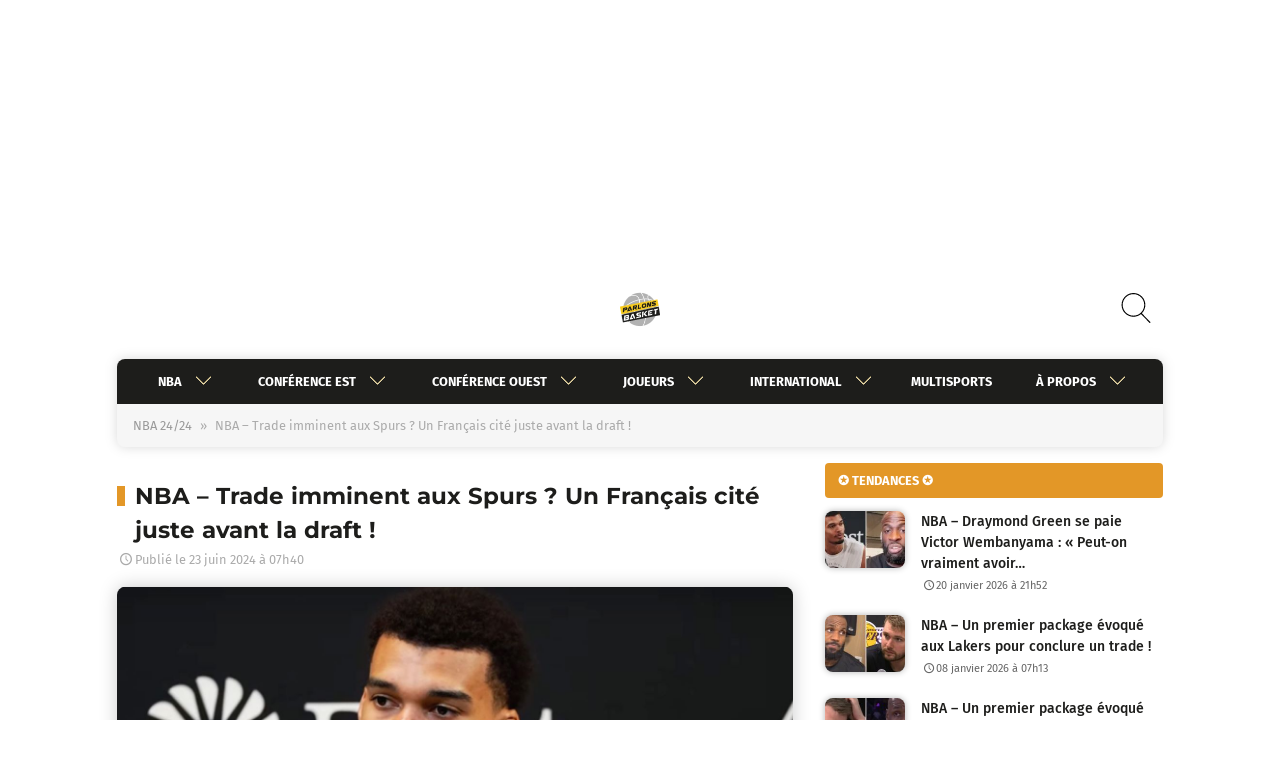

--- FILE ---
content_type: text/html; charset=UTF-8
request_url: https://www.parlons-basket.com/2024/06/23/nba-trade-imminent-aux-spurs-un-francais-cite-juste-avant-la-draft/
body_size: 62127
content:
<!doctype html>
<html lang="fr-FR">
<head>
	<meta charset="UTF-8" />
	<meta name="viewport" id="viewport" content="width=device-width, initial-scale=1.0, minimum-scale=1.0" />
	<meta name="robots" content="max-snippet:-1, max-image-preview:large; max-video-preview:-1" />
	<link rel="profile" href="https://gmpg.org/xfn/11" />
		<link rel="shortcut icon" href="https://www.parlons-basket.com/wp-content/themes/parlons-basket/img/icons/favicon.ico" />
	<link rel="icon" href="https://www.parlons-basket.com/wp-content/themes/parlons-basket/img/icons/favicon-48x48.png" type="image/gif" />
	<link rel="icon" href="https://www.parlons-basket.com/wp-content/themes/parlons-basket/img/icons/favicon-48x48.png" type="image/png" />
	<link rel="apple-touch-icon" href="https://www.parlons-basket.com/wp-content/themes/parlons-basket/img/icons/favicon-48x48.png" />
	
	<style type="text/css">@font-face {font-family:Fira Sans;font-style:normal;font-weight:300;src:url(/cf-fonts/s/fira-sans/5.0.18/latin-ext/300/normal.woff2);unicode-range:U+0100-02AF,U+0304,U+0308,U+0329,U+1E00-1E9F,U+1EF2-1EFF,U+2020,U+20A0-20AB,U+20AD-20CF,U+2113,U+2C60-2C7F,U+A720-A7FF;font-display:swap;}@font-face {font-family:Fira Sans;font-style:normal;font-weight:300;src:url(/cf-fonts/s/fira-sans/5.0.18/latin/300/normal.woff2);unicode-range:U+0000-00FF,U+0131,U+0152-0153,U+02BB-02BC,U+02C6,U+02DA,U+02DC,U+0304,U+0308,U+0329,U+2000-206F,U+2074,U+20AC,U+2122,U+2191,U+2193,U+2212,U+2215,U+FEFF,U+FFFD;font-display:swap;}@font-face {font-family:Fira Sans;font-style:normal;font-weight:300;src:url(/cf-fonts/s/fira-sans/5.0.18/vietnamese/300/normal.woff2);unicode-range:U+0102-0103,U+0110-0111,U+0128-0129,U+0168-0169,U+01A0-01A1,U+01AF-01B0,U+0300-0301,U+0303-0304,U+0308-0309,U+0323,U+0329,U+1EA0-1EF9,U+20AB;font-display:swap;}@font-face {font-family:Fira Sans;font-style:normal;font-weight:300;src:url(/cf-fonts/s/fira-sans/5.0.18/cyrillic-ext/300/normal.woff2);unicode-range:U+0460-052F,U+1C80-1C88,U+20B4,U+2DE0-2DFF,U+A640-A69F,U+FE2E-FE2F;font-display:swap;}@font-face {font-family:Fira Sans;font-style:normal;font-weight:300;src:url(/cf-fonts/s/fira-sans/5.0.18/cyrillic/300/normal.woff2);unicode-range:U+0301,U+0400-045F,U+0490-0491,U+04B0-04B1,U+2116;font-display:swap;}@font-face {font-family:Fira Sans;font-style:normal;font-weight:300;src:url(/cf-fonts/s/fira-sans/5.0.18/greek/300/normal.woff2);unicode-range:U+0370-03FF;font-display:swap;}@font-face {font-family:Fira Sans;font-style:normal;font-weight:300;src:url(/cf-fonts/s/fira-sans/5.0.18/greek-ext/300/normal.woff2);unicode-range:U+1F00-1FFF;font-display:swap;}@font-face {font-family:Fira Sans;font-style:normal;font-weight:400;src:url(/cf-fonts/s/fira-sans/5.0.18/cyrillic/400/normal.woff2);unicode-range:U+0301,U+0400-045F,U+0490-0491,U+04B0-04B1,U+2116;font-display:swap;}@font-face {font-family:Fira Sans;font-style:normal;font-weight:400;src:url(/cf-fonts/s/fira-sans/5.0.18/latin/400/normal.woff2);unicode-range:U+0000-00FF,U+0131,U+0152-0153,U+02BB-02BC,U+02C6,U+02DA,U+02DC,U+0304,U+0308,U+0329,U+2000-206F,U+2074,U+20AC,U+2122,U+2191,U+2193,U+2212,U+2215,U+FEFF,U+FFFD;font-display:swap;}@font-face {font-family:Fira Sans;font-style:normal;font-weight:400;src:url(/cf-fonts/s/fira-sans/5.0.18/cyrillic-ext/400/normal.woff2);unicode-range:U+0460-052F,U+1C80-1C88,U+20B4,U+2DE0-2DFF,U+A640-A69F,U+FE2E-FE2F;font-display:swap;}@font-face {font-family:Fira Sans;font-style:normal;font-weight:400;src:url(/cf-fonts/s/fira-sans/5.0.18/greek-ext/400/normal.woff2);unicode-range:U+1F00-1FFF;font-display:swap;}@font-face {font-family:Fira Sans;font-style:normal;font-weight:400;src:url(/cf-fonts/s/fira-sans/5.0.18/latin-ext/400/normal.woff2);unicode-range:U+0100-02AF,U+0304,U+0308,U+0329,U+1E00-1E9F,U+1EF2-1EFF,U+2020,U+20A0-20AB,U+20AD-20CF,U+2113,U+2C60-2C7F,U+A720-A7FF;font-display:swap;}@font-face {font-family:Fira Sans;font-style:normal;font-weight:400;src:url(/cf-fonts/s/fira-sans/5.0.18/vietnamese/400/normal.woff2);unicode-range:U+0102-0103,U+0110-0111,U+0128-0129,U+0168-0169,U+01A0-01A1,U+01AF-01B0,U+0300-0301,U+0303-0304,U+0308-0309,U+0323,U+0329,U+1EA0-1EF9,U+20AB;font-display:swap;}@font-face {font-family:Fira Sans;font-style:normal;font-weight:400;src:url(/cf-fonts/s/fira-sans/5.0.18/greek/400/normal.woff2);unicode-range:U+0370-03FF;font-display:swap;}@font-face {font-family:Fira Sans;font-style:normal;font-weight:500;src:url(/cf-fonts/s/fira-sans/5.0.18/cyrillic/500/normal.woff2);unicode-range:U+0301,U+0400-045F,U+0490-0491,U+04B0-04B1,U+2116;font-display:swap;}@font-face {font-family:Fira Sans;font-style:normal;font-weight:500;src:url(/cf-fonts/s/fira-sans/5.0.18/greek-ext/500/normal.woff2);unicode-range:U+1F00-1FFF;font-display:swap;}@font-face {font-family:Fira Sans;font-style:normal;font-weight:500;src:url(/cf-fonts/s/fira-sans/5.0.18/greek/500/normal.woff2);unicode-range:U+0370-03FF;font-display:swap;}@font-face {font-family:Fira Sans;font-style:normal;font-weight:500;src:url(/cf-fonts/s/fira-sans/5.0.18/vietnamese/500/normal.woff2);unicode-range:U+0102-0103,U+0110-0111,U+0128-0129,U+0168-0169,U+01A0-01A1,U+01AF-01B0,U+0300-0301,U+0303-0304,U+0308-0309,U+0323,U+0329,U+1EA0-1EF9,U+20AB;font-display:swap;}@font-face {font-family:Fira Sans;font-style:normal;font-weight:500;src:url(/cf-fonts/s/fira-sans/5.0.18/cyrillic-ext/500/normal.woff2);unicode-range:U+0460-052F,U+1C80-1C88,U+20B4,U+2DE0-2DFF,U+A640-A69F,U+FE2E-FE2F;font-display:swap;}@font-face {font-family:Fira Sans;font-style:normal;font-weight:500;src:url(/cf-fonts/s/fira-sans/5.0.18/latin/500/normal.woff2);unicode-range:U+0000-00FF,U+0131,U+0152-0153,U+02BB-02BC,U+02C6,U+02DA,U+02DC,U+0304,U+0308,U+0329,U+2000-206F,U+2074,U+20AC,U+2122,U+2191,U+2193,U+2212,U+2215,U+FEFF,U+FFFD;font-display:swap;}@font-face {font-family:Fira Sans;font-style:normal;font-weight:500;src:url(/cf-fonts/s/fira-sans/5.0.18/latin-ext/500/normal.woff2);unicode-range:U+0100-02AF,U+0304,U+0308,U+0329,U+1E00-1E9F,U+1EF2-1EFF,U+2020,U+20A0-20AB,U+20AD-20CF,U+2113,U+2C60-2C7F,U+A720-A7FF;font-display:swap;}@font-face {font-family:Fira Sans;font-style:normal;font-weight:700;src:url(/cf-fonts/s/fira-sans/5.0.18/latin/700/normal.woff2);unicode-range:U+0000-00FF,U+0131,U+0152-0153,U+02BB-02BC,U+02C6,U+02DA,U+02DC,U+0304,U+0308,U+0329,U+2000-206F,U+2074,U+20AC,U+2122,U+2191,U+2193,U+2212,U+2215,U+FEFF,U+FFFD;font-display:swap;}@font-face {font-family:Fira Sans;font-style:normal;font-weight:700;src:url(/cf-fonts/s/fira-sans/5.0.18/greek/700/normal.woff2);unicode-range:U+0370-03FF;font-display:swap;}@font-face {font-family:Fira Sans;font-style:normal;font-weight:700;src:url(/cf-fonts/s/fira-sans/5.0.18/cyrillic/700/normal.woff2);unicode-range:U+0301,U+0400-045F,U+0490-0491,U+04B0-04B1,U+2116;font-display:swap;}@font-face {font-family:Fira Sans;font-style:normal;font-weight:700;src:url(/cf-fonts/s/fira-sans/5.0.18/cyrillic-ext/700/normal.woff2);unicode-range:U+0460-052F,U+1C80-1C88,U+20B4,U+2DE0-2DFF,U+A640-A69F,U+FE2E-FE2F;font-display:swap;}@font-face {font-family:Fira Sans;font-style:normal;font-weight:700;src:url(/cf-fonts/s/fira-sans/5.0.18/greek-ext/700/normal.woff2);unicode-range:U+1F00-1FFF;font-display:swap;}@font-face {font-family:Fira Sans;font-style:normal;font-weight:700;src:url(/cf-fonts/s/fira-sans/5.0.18/latin-ext/700/normal.woff2);unicode-range:U+0100-02AF,U+0304,U+0308,U+0329,U+1E00-1E9F,U+1EF2-1EFF,U+2020,U+20A0-20AB,U+20AD-20CF,U+2113,U+2C60-2C7F,U+A720-A7FF;font-display:swap;}@font-face {font-family:Fira Sans;font-style:normal;font-weight:700;src:url(/cf-fonts/s/fira-sans/5.0.18/vietnamese/700/normal.woff2);unicode-range:U+0102-0103,U+0110-0111,U+0128-0129,U+0168-0169,U+01A0-01A1,U+01AF-01B0,U+0300-0301,U+0303-0304,U+0308-0309,U+0323,U+0329,U+1EA0-1EF9,U+20AB;font-display:swap;}@font-face {font-family:Montserrat;font-style:normal;font-weight:300;src:url(/cf-fonts/v/montserrat/5.0.16/latin-ext/wght/normal.woff2);unicode-range:U+0100-02AF,U+0304,U+0308,U+0329,U+1E00-1E9F,U+1EF2-1EFF,U+2020,U+20A0-20AB,U+20AD-20CF,U+2113,U+2C60-2C7F,U+A720-A7FF;font-display:swap;}@font-face {font-family:Montserrat;font-style:normal;font-weight:300;src:url(/cf-fonts/v/montserrat/5.0.16/latin/wght/normal.woff2);unicode-range:U+0000-00FF,U+0131,U+0152-0153,U+02BB-02BC,U+02C6,U+02DA,U+02DC,U+0304,U+0308,U+0329,U+2000-206F,U+2074,U+20AC,U+2122,U+2191,U+2193,U+2212,U+2215,U+FEFF,U+FFFD;font-display:swap;}@font-face {font-family:Montserrat;font-style:normal;font-weight:300;src:url(/cf-fonts/v/montserrat/5.0.16/cyrillic/wght/normal.woff2);unicode-range:U+0301,U+0400-045F,U+0490-0491,U+04B0-04B1,U+2116;font-display:swap;}@font-face {font-family:Montserrat;font-style:normal;font-weight:300;src:url(/cf-fonts/v/montserrat/5.0.16/cyrillic-ext/wght/normal.woff2);unicode-range:U+0460-052F,U+1C80-1C88,U+20B4,U+2DE0-2DFF,U+A640-A69F,U+FE2E-FE2F;font-display:swap;}@font-face {font-family:Montserrat;font-style:normal;font-weight:300;src:url(/cf-fonts/v/montserrat/5.0.16/vietnamese/wght/normal.woff2);unicode-range:U+0102-0103,U+0110-0111,U+0128-0129,U+0168-0169,U+01A0-01A1,U+01AF-01B0,U+0300-0301,U+0303-0304,U+0308-0309,U+0323,U+0329,U+1EA0-1EF9,U+20AB;font-display:swap;}@font-face {font-family:Montserrat;font-style:normal;font-weight:400;src:url(/cf-fonts/v/montserrat/5.0.16/cyrillic-ext/wght/normal.woff2);unicode-range:U+0460-052F,U+1C80-1C88,U+20B4,U+2DE0-2DFF,U+A640-A69F,U+FE2E-FE2F;font-display:swap;}@font-face {font-family:Montserrat;font-style:normal;font-weight:400;src:url(/cf-fonts/v/montserrat/5.0.16/cyrillic/wght/normal.woff2);unicode-range:U+0301,U+0400-045F,U+0490-0491,U+04B0-04B1,U+2116;font-display:swap;}@font-face {font-family:Montserrat;font-style:normal;font-weight:400;src:url(/cf-fonts/v/montserrat/5.0.16/latin-ext/wght/normal.woff2);unicode-range:U+0100-02AF,U+0304,U+0308,U+0329,U+1E00-1E9F,U+1EF2-1EFF,U+2020,U+20A0-20AB,U+20AD-20CF,U+2113,U+2C60-2C7F,U+A720-A7FF;font-display:swap;}@font-face {font-family:Montserrat;font-style:normal;font-weight:400;src:url(/cf-fonts/v/montserrat/5.0.16/latin/wght/normal.woff2);unicode-range:U+0000-00FF,U+0131,U+0152-0153,U+02BB-02BC,U+02C6,U+02DA,U+02DC,U+0304,U+0308,U+0329,U+2000-206F,U+2074,U+20AC,U+2122,U+2191,U+2193,U+2212,U+2215,U+FEFF,U+FFFD;font-display:swap;}@font-face {font-family:Montserrat;font-style:normal;font-weight:400;src:url(/cf-fonts/v/montserrat/5.0.16/vietnamese/wght/normal.woff2);unicode-range:U+0102-0103,U+0110-0111,U+0128-0129,U+0168-0169,U+01A0-01A1,U+01AF-01B0,U+0300-0301,U+0303-0304,U+0308-0309,U+0323,U+0329,U+1EA0-1EF9,U+20AB;font-display:swap;}@font-face {font-family:Montserrat;font-style:normal;font-weight:700;src:url(/cf-fonts/v/montserrat/5.0.16/cyrillic/wght/normal.woff2);unicode-range:U+0301,U+0400-045F,U+0490-0491,U+04B0-04B1,U+2116;font-display:swap;}@font-face {font-family:Montserrat;font-style:normal;font-weight:700;src:url(/cf-fonts/v/montserrat/5.0.16/latin/wght/normal.woff2);unicode-range:U+0000-00FF,U+0131,U+0152-0153,U+02BB-02BC,U+02C6,U+02DA,U+02DC,U+0304,U+0308,U+0329,U+2000-206F,U+2074,U+20AC,U+2122,U+2191,U+2193,U+2212,U+2215,U+FEFF,U+FFFD;font-display:swap;}@font-face {font-family:Montserrat;font-style:normal;font-weight:700;src:url(/cf-fonts/v/montserrat/5.0.16/cyrillic-ext/wght/normal.woff2);unicode-range:U+0460-052F,U+1C80-1C88,U+20B4,U+2DE0-2DFF,U+A640-A69F,U+FE2E-FE2F;font-display:swap;}@font-face {font-family:Montserrat;font-style:normal;font-weight:700;src:url(/cf-fonts/v/montserrat/5.0.16/latin-ext/wght/normal.woff2);unicode-range:U+0100-02AF,U+0304,U+0308,U+0329,U+1E00-1E9F,U+1EF2-1EFF,U+2020,U+20A0-20AB,U+20AD-20CF,U+2113,U+2C60-2C7F,U+A720-A7FF;font-display:swap;}@font-face {font-family:Montserrat;font-style:normal;font-weight:700;src:url(/cf-fonts/v/montserrat/5.0.16/vietnamese/wght/normal.woff2);unicode-range:U+0102-0103,U+0110-0111,U+0128-0129,U+0168-0169,U+01A0-01A1,U+01AF-01B0,U+0300-0301,U+0303-0304,U+0308-0309,U+0323,U+0329,U+1EA0-1EF9,U+20AB;font-display:swap;}</style>
		<meta name='robots' content='index, follow, max-image-preview:large, max-snippet:-1, max-video-preview:-1' />
	<style>img:is([sizes="auto" i], [sizes^="auto," i]) { contain-intrinsic-size: 3000px 1500px }</style>
	
	<!-- This site is optimized with the Yoast SEO plugin v25.9 - https://yoast.com/wordpress/plugins/seo/ -->
	<title>NBA - Trade imminent aux Spurs ? Un Français cité juste avant la draft !</title>
	<meta name="description" content="On pourrait bien avoir le droit à un duo Français chez les Spurs en 2025. La franchise réfléchit à un possible trade..." />
	<link rel="canonical" href="https://www.parlons-basket.com/2024/06/23/nba-trade-imminent-aux-spurs-un-francais-cite-juste-avant-la-draft/" />
	<meta property="og:locale" content="fr_FR" />
	<meta property="og:type" content="article" />
	<meta property="og:title" content="NBA - Trade imminent aux Spurs ? Un Français cité juste avant la draft !" />
	<meta property="og:description" content="On pourrait bien avoir le droit à un duo Français chez les Spurs en 2025. La franchise réfléchit à un possible trade..." />
	<meta property="og:url" content="https://www.parlons-basket.com/2024/06/23/nba-trade-imminent-aux-spurs-un-francais-cite-juste-avant-la-draft/" />
	<meta property="og:site_name" content="Parlons Basket" />
	<meta property="article:publisher" content="https://www.facebook.com/ParlonsBasketnews/" />
	<meta property="article:published_time" content="2024-06-23T05:40:00+00:00" />
	<meta property="og:image" content="https://www.parlons-basket.com/wp-content/uploads/2024/04/NBA-Victor-Wembanyama.jpg" />
	<meta property="og:image:width" content="1400" />
	<meta property="og:image:height" content="800" />
	<meta property="og:image:type" content="image/jpeg" />
	<meta name="author" content="Mathieu Seguin" />
	<meta name="twitter:card" content="summary_large_image" />
	<meta name="twitter:creator" content="@ParlonsNBA" />
	<meta name="twitter:site" content="@ParlonsNBA" />
	<meta name="twitter:label1" content="Écrit par" />
	<meta name="twitter:data1" content="Mathieu Seguin" />
	<meta name="twitter:label2" content="Durée de lecture estimée" />
	<meta name="twitter:data2" content="2 minutes" />
	<script type="application/ld+json" class="yoast-schema-graph">{"@context":"https://schema.org","@graph":[{"@type":"Article","@id":"https://www.parlons-basket.com/2024/06/23/nba-trade-imminent-aux-spurs-un-francais-cite-juste-avant-la-draft/#article","isPartOf":{"@id":"https://www.parlons-basket.com/2024/06/23/nba-trade-imminent-aux-spurs-un-francais-cite-juste-avant-la-draft/"},"author":{"name":"Mathieu Seguin","@id":"https://www.parlons-basket.com/#/schema/person/aa4cb007cade1099d56b5b83f2d03dc9"},"headline":"NBA &#8211; Trade imminent aux Spurs ? Un Français cité juste avant la draft !","datePublished":"2024-06-23T05:40:00+00:00","mainEntityOfPage":{"@id":"https://www.parlons-basket.com/2024/06/23/nba-trade-imminent-aux-spurs-un-francais-cite-juste-avant-la-draft/"},"wordCount":466,"publisher":{"@id":"https://www.parlons-basket.com/#organization"},"image":{"@id":"https://www.parlons-basket.com/2024/06/23/nba-trade-imminent-aux-spurs-un-francais-cite-juste-avant-la-draft/#primaryimage"},"thumbnailUrl":"https://www.parlons-basket.com/wp-content/uploads/2024/04/NBA-Victor-Wembanyama.jpg","keywords":["Alex Sarr","Atlanta Hawks","NBA","San Antonio Spurs","Victor Wembanyama"],"articleSection":["NBA 24/24","San Antonio Spurs","Transferts &amp; rumeurs"],"inLanguage":"fr-FR"},{"@type":"WebPage","@id":"https://www.parlons-basket.com/2024/06/23/nba-trade-imminent-aux-spurs-un-francais-cite-juste-avant-la-draft/","url":"https://www.parlons-basket.com/2024/06/23/nba-trade-imminent-aux-spurs-un-francais-cite-juste-avant-la-draft/","name":"NBA - Trade imminent aux Spurs ? Un Français cité juste avant la draft !","isPartOf":{"@id":"https://www.parlons-basket.com/#website"},"primaryImageOfPage":{"@id":"https://www.parlons-basket.com/2024/06/23/nba-trade-imminent-aux-spurs-un-francais-cite-juste-avant-la-draft/#primaryimage"},"image":{"@id":"https://www.parlons-basket.com/2024/06/23/nba-trade-imminent-aux-spurs-un-francais-cite-juste-avant-la-draft/#primaryimage"},"thumbnailUrl":"https://www.parlons-basket.com/wp-content/uploads/2024/04/NBA-Victor-Wembanyama.jpg","datePublished":"2024-06-23T05:40:00+00:00","description":"On pourrait bien avoir le droit à un duo Français chez les Spurs en 2025. La franchise réfléchit à un possible trade...","breadcrumb":{"@id":"https://www.parlons-basket.com/2024/06/23/nba-trade-imminent-aux-spurs-un-francais-cite-juste-avant-la-draft/#breadcrumb"},"inLanguage":"fr-FR","potentialAction":[{"@type":"ReadAction","target":["https://www.parlons-basket.com/2024/06/23/nba-trade-imminent-aux-spurs-un-francais-cite-juste-avant-la-draft/"]}]},{"@type":"ImageObject","inLanguage":"fr-FR","@id":"https://www.parlons-basket.com/2024/06/23/nba-trade-imminent-aux-spurs-un-francais-cite-juste-avant-la-draft/#primaryimage","url":"https://www.parlons-basket.com/wp-content/uploads/2024/04/NBA-Victor-Wembanyama.jpg","contentUrl":"https://www.parlons-basket.com/wp-content/uploads/2024/04/NBA-Victor-Wembanyama.jpg","width":1400,"height":800,"caption":"San Antonio Spurs (DR)"},{"@type":"BreadcrumbList","@id":"https://www.parlons-basket.com/2024/06/23/nba-trade-imminent-aux-spurs-un-francais-cite-juste-avant-la-draft/#breadcrumb","itemListElement":[{"@type":"ListItem","position":1,"name":"NBA 24/24","item":"https://www.parlons-basket.com/category/nba/"},{"@type":"ListItem","position":2,"name":"NBA &#8211; Trade imminent aux Spurs ? Un Français cité juste avant la draft !"}]},{"@type":"WebSite","@id":"https://www.parlons-basket.com/#website","url":"https://www.parlons-basket.com/","name":"Parlons-Basket","description":"L&#039;actualité basket - NBA, Jeep Elite, LFB, Euroleague et autres","publisher":{"@id":"https://www.parlons-basket.com/#organization"},"potentialAction":[{"@type":"SearchAction","target":{"@type":"EntryPoint","urlTemplate":"https://www.parlons-basket.com/?s={search_term_string}"},"query-input":{"@type":"PropertyValueSpecification","valueRequired":true,"valueName":"search_term_string"}}],"inLanguage":"fr-FR"},{"@type":"Organization","@id":"https://www.parlons-basket.com/#organization","name":"Parlons-Basket","url":"https://www.parlons-basket.com/","logo":{"@type":"ImageObject","inLanguage":"fr-FR","@id":"https://www.parlons-basket.com/#/schema/logo/image/","url":"https://www.parlons-basket.com/wp-content/uploads/2020/08/logo-250x250-1.png","contentUrl":"https://www.parlons-basket.com/wp-content/uploads/2020/08/logo-250x250-1.png","width":250,"height":250,"caption":"Parlons-Basket"},"image":{"@id":"https://www.parlons-basket.com/#/schema/logo/image/"},"sameAs":["https://www.facebook.com/ParlonsBasketnews/","https://x.com/ParlonsNBA"]},{"@type":"Person","@id":"https://www.parlons-basket.com/#/schema/person/aa4cb007cade1099d56b5b83f2d03dc9","name":"Mathieu Seguin","image":{"@type":"ImageObject","inLanguage":"fr-FR","@id":"https://www.parlons-basket.com/#/schema/person/image/","url":"https://secure.gravatar.com/avatar/616a58c14875a139dfbdb3046539c5d2700478ea11ac46d68dc9e32b31a49a87?s=96&r=g","contentUrl":"https://secure.gravatar.com/avatar/616a58c14875a139dfbdb3046539c5d2700478ea11ac46d68dc9e32b31a49a87?s=96&r=g","caption":"Mathieu Seguin"},"description":"Originaire des confins du Jura (39), Mathieu dévore la NBA chaque jour depuis plus de 10 ans. Après quelques études en comptabilité puis en droit, il choisit finalement de se tourner vers sa véritable passion : l'écriture. Autodidacte et impliqué, il rejoint la rédaction de Parlons Basket courant 2017 en devenant l'un de nos pigistes. Disponible à toute heure et toujours volontaire pour écrire un article, il y a par contre un endroit où vous ne le croiserez que très rarement : sur les réseaux sociaux. Il tient à sa tranquillité.","url":"https://www.parlons-basket.com/author/mathieu-seguin/"}]}</script>
	<!-- / Yoast SEO plugin. -->


<link rel="alternate" type="application/rss+xml" title="Parlons Basket &raquo; Flux" href="https://www.parlons-basket.com/feed/" />
<link rel="alternate" type="application/rss+xml" title="Parlons Basket &raquo; Flux des commentaires" href="https://www.parlons-basket.com/comments/feed/" />
<script type="1ae33e5fff07a673a36c9848-text/javascript">
window._wpemojiSettings = {"baseUrl":"https:\/\/s.w.org\/images\/core\/emoji\/16.0.1\/72x72\/","ext":".png","svgUrl":"https:\/\/s.w.org\/images\/core\/emoji\/16.0.1\/svg\/","svgExt":".svg","source":{"concatemoji":"https:\/\/www.parlons-basket.com\/wp-includes\/js\/wp-emoji-release.min.js?ver=6.8.3"}};
/*! This file is auto-generated */
!function(s,n){var o,i,e;function c(e){try{var t={supportTests:e,timestamp:(new Date).valueOf()};sessionStorage.setItem(o,JSON.stringify(t))}catch(e){}}function p(e,t,n){e.clearRect(0,0,e.canvas.width,e.canvas.height),e.fillText(t,0,0);var t=new Uint32Array(e.getImageData(0,0,e.canvas.width,e.canvas.height).data),a=(e.clearRect(0,0,e.canvas.width,e.canvas.height),e.fillText(n,0,0),new Uint32Array(e.getImageData(0,0,e.canvas.width,e.canvas.height).data));return t.every(function(e,t){return e===a[t]})}function u(e,t){e.clearRect(0,0,e.canvas.width,e.canvas.height),e.fillText(t,0,0);for(var n=e.getImageData(16,16,1,1),a=0;a<n.data.length;a++)if(0!==n.data[a])return!1;return!0}function f(e,t,n,a){switch(t){case"flag":return n(e,"\ud83c\udff3\ufe0f\u200d\u26a7\ufe0f","\ud83c\udff3\ufe0f\u200b\u26a7\ufe0f")?!1:!n(e,"\ud83c\udde8\ud83c\uddf6","\ud83c\udde8\u200b\ud83c\uddf6")&&!n(e,"\ud83c\udff4\udb40\udc67\udb40\udc62\udb40\udc65\udb40\udc6e\udb40\udc67\udb40\udc7f","\ud83c\udff4\u200b\udb40\udc67\u200b\udb40\udc62\u200b\udb40\udc65\u200b\udb40\udc6e\u200b\udb40\udc67\u200b\udb40\udc7f");case"emoji":return!a(e,"\ud83e\udedf")}return!1}function g(e,t,n,a){var r="undefined"!=typeof WorkerGlobalScope&&self instanceof WorkerGlobalScope?new OffscreenCanvas(300,150):s.createElement("canvas"),o=r.getContext("2d",{willReadFrequently:!0}),i=(o.textBaseline="top",o.font="600 32px Arial",{});return e.forEach(function(e){i[e]=t(o,e,n,a)}),i}function t(e){var t=s.createElement("script");t.src=e,t.defer=!0,s.head.appendChild(t)}"undefined"!=typeof Promise&&(o="wpEmojiSettingsSupports",i=["flag","emoji"],n.supports={everything:!0,everythingExceptFlag:!0},e=new Promise(function(e){s.addEventListener("DOMContentLoaded",e,{once:!0})}),new Promise(function(t){var n=function(){try{var e=JSON.parse(sessionStorage.getItem(o));if("object"==typeof e&&"number"==typeof e.timestamp&&(new Date).valueOf()<e.timestamp+604800&&"object"==typeof e.supportTests)return e.supportTests}catch(e){}return null}();if(!n){if("undefined"!=typeof Worker&&"undefined"!=typeof OffscreenCanvas&&"undefined"!=typeof URL&&URL.createObjectURL&&"undefined"!=typeof Blob)try{var e="postMessage("+g.toString()+"("+[JSON.stringify(i),f.toString(),p.toString(),u.toString()].join(",")+"));",a=new Blob([e],{type:"text/javascript"}),r=new Worker(URL.createObjectURL(a),{name:"wpTestEmojiSupports"});return void(r.onmessage=function(e){c(n=e.data),r.terminate(),t(n)})}catch(e){}c(n=g(i,f,p,u))}t(n)}).then(function(e){for(var t in e)n.supports[t]=e[t],n.supports.everything=n.supports.everything&&n.supports[t],"flag"!==t&&(n.supports.everythingExceptFlag=n.supports.everythingExceptFlag&&n.supports[t]);n.supports.everythingExceptFlag=n.supports.everythingExceptFlag&&!n.supports.flag,n.DOMReady=!1,n.readyCallback=function(){n.DOMReady=!0}}).then(function(){return e}).then(function(){var e;n.supports.everything||(n.readyCallback(),(e=n.source||{}).concatemoji?t(e.concatemoji):e.wpemoji&&e.twemoji&&(t(e.twemoji),t(e.wpemoji)))}))}((window,document),window._wpemojiSettings);
</script>
<style id='wp-emoji-styles-inline-css'>

	img.wp-smiley, img.emoji {
		display: inline !important;
		border: none !important;
		box-shadow: none !important;
		height: 1em !important;
		width: 1em !important;
		margin: 0 0.07em !important;
		vertical-align: -0.1em !important;
		background: none !important;
		padding: 0 !important;
	}
</style>
<link rel='stylesheet' id='wp-block-library-css' href='https://www.parlons-basket.com/wp-includes/css/dist/block-library/style.min.css?ver=6.8.3' media='all' />
<style id='classic-theme-styles-inline-css'>
/*! This file is auto-generated */
.wp-block-button__link{color:#fff;background-color:#32373c;border-radius:9999px;box-shadow:none;text-decoration:none;padding:calc(.667em + 2px) calc(1.333em + 2px);font-size:1.125em}.wp-block-file__button{background:#32373c;color:#fff;text-decoration:none}
</style>
<style id='global-styles-inline-css'>
:root{--wp--preset--aspect-ratio--square: 1;--wp--preset--aspect-ratio--4-3: 4/3;--wp--preset--aspect-ratio--3-4: 3/4;--wp--preset--aspect-ratio--3-2: 3/2;--wp--preset--aspect-ratio--2-3: 2/3;--wp--preset--aspect-ratio--16-9: 16/9;--wp--preset--aspect-ratio--9-16: 9/16;--wp--preset--color--black: #000000;--wp--preset--color--cyan-bluish-gray: #abb8c3;--wp--preset--color--white: #ffffff;--wp--preset--color--pale-pink: #f78da7;--wp--preset--color--vivid-red: #cf2e2e;--wp--preset--color--luminous-vivid-orange: #ff6900;--wp--preset--color--luminous-vivid-amber: #fcb900;--wp--preset--color--light-green-cyan: #7bdcb5;--wp--preset--color--vivid-green-cyan: #00d084;--wp--preset--color--pale-cyan-blue: #8ed1fc;--wp--preset--color--vivid-cyan-blue: #0693e3;--wp--preset--color--vivid-purple: #9b51e0;--wp--preset--gradient--vivid-cyan-blue-to-vivid-purple: linear-gradient(135deg,rgba(6,147,227,1) 0%,rgb(155,81,224) 100%);--wp--preset--gradient--light-green-cyan-to-vivid-green-cyan: linear-gradient(135deg,rgb(122,220,180) 0%,rgb(0,208,130) 100%);--wp--preset--gradient--luminous-vivid-amber-to-luminous-vivid-orange: linear-gradient(135deg,rgba(252,185,0,1) 0%,rgba(255,105,0,1) 100%);--wp--preset--gradient--luminous-vivid-orange-to-vivid-red: linear-gradient(135deg,rgba(255,105,0,1) 0%,rgb(207,46,46) 100%);--wp--preset--gradient--very-light-gray-to-cyan-bluish-gray: linear-gradient(135deg,rgb(238,238,238) 0%,rgb(169,184,195) 100%);--wp--preset--gradient--cool-to-warm-spectrum: linear-gradient(135deg,rgb(74,234,220) 0%,rgb(151,120,209) 20%,rgb(207,42,186) 40%,rgb(238,44,130) 60%,rgb(251,105,98) 80%,rgb(254,248,76) 100%);--wp--preset--gradient--blush-light-purple: linear-gradient(135deg,rgb(255,206,236) 0%,rgb(152,150,240) 100%);--wp--preset--gradient--blush-bordeaux: linear-gradient(135deg,rgb(254,205,165) 0%,rgb(254,45,45) 50%,rgb(107,0,62) 100%);--wp--preset--gradient--luminous-dusk: linear-gradient(135deg,rgb(255,203,112) 0%,rgb(199,81,192) 50%,rgb(65,88,208) 100%);--wp--preset--gradient--pale-ocean: linear-gradient(135deg,rgb(255,245,203) 0%,rgb(182,227,212) 50%,rgb(51,167,181) 100%);--wp--preset--gradient--electric-grass: linear-gradient(135deg,rgb(202,248,128) 0%,rgb(113,206,126) 100%);--wp--preset--gradient--midnight: linear-gradient(135deg,rgb(2,3,129) 0%,rgb(40,116,252) 100%);--wp--preset--font-size--small: 13px;--wp--preset--font-size--medium: 20px;--wp--preset--font-size--large: 36px;--wp--preset--font-size--x-large: 42px;--wp--preset--spacing--20: 0.44rem;--wp--preset--spacing--30: 0.67rem;--wp--preset--spacing--40: 1rem;--wp--preset--spacing--50: 1.5rem;--wp--preset--spacing--60: 2.25rem;--wp--preset--spacing--70: 3.38rem;--wp--preset--spacing--80: 5.06rem;--wp--preset--shadow--natural: 6px 6px 9px rgba(0, 0, 0, 0.2);--wp--preset--shadow--deep: 12px 12px 50px rgba(0, 0, 0, 0.4);--wp--preset--shadow--sharp: 6px 6px 0px rgba(0, 0, 0, 0.2);--wp--preset--shadow--outlined: 6px 6px 0px -3px rgba(255, 255, 255, 1), 6px 6px rgba(0, 0, 0, 1);--wp--preset--shadow--crisp: 6px 6px 0px rgba(0, 0, 0, 1);}:where(.is-layout-flex){gap: 0.5em;}:where(.is-layout-grid){gap: 0.5em;}body .is-layout-flex{display: flex;}.is-layout-flex{flex-wrap: wrap;align-items: center;}.is-layout-flex > :is(*, div){margin: 0;}body .is-layout-grid{display: grid;}.is-layout-grid > :is(*, div){margin: 0;}:where(.wp-block-columns.is-layout-flex){gap: 2em;}:where(.wp-block-columns.is-layout-grid){gap: 2em;}:where(.wp-block-post-template.is-layout-flex){gap: 1.25em;}:where(.wp-block-post-template.is-layout-grid){gap: 1.25em;}.has-black-color{color: var(--wp--preset--color--black) !important;}.has-cyan-bluish-gray-color{color: var(--wp--preset--color--cyan-bluish-gray) !important;}.has-white-color{color: var(--wp--preset--color--white) !important;}.has-pale-pink-color{color: var(--wp--preset--color--pale-pink) !important;}.has-vivid-red-color{color: var(--wp--preset--color--vivid-red) !important;}.has-luminous-vivid-orange-color{color: var(--wp--preset--color--luminous-vivid-orange) !important;}.has-luminous-vivid-amber-color{color: var(--wp--preset--color--luminous-vivid-amber) !important;}.has-light-green-cyan-color{color: var(--wp--preset--color--light-green-cyan) !important;}.has-vivid-green-cyan-color{color: var(--wp--preset--color--vivid-green-cyan) !important;}.has-pale-cyan-blue-color{color: var(--wp--preset--color--pale-cyan-blue) !important;}.has-vivid-cyan-blue-color{color: var(--wp--preset--color--vivid-cyan-blue) !important;}.has-vivid-purple-color{color: var(--wp--preset--color--vivid-purple) !important;}.has-black-background-color{background-color: var(--wp--preset--color--black) !important;}.has-cyan-bluish-gray-background-color{background-color: var(--wp--preset--color--cyan-bluish-gray) !important;}.has-white-background-color{background-color: var(--wp--preset--color--white) !important;}.has-pale-pink-background-color{background-color: var(--wp--preset--color--pale-pink) !important;}.has-vivid-red-background-color{background-color: var(--wp--preset--color--vivid-red) !important;}.has-luminous-vivid-orange-background-color{background-color: var(--wp--preset--color--luminous-vivid-orange) !important;}.has-luminous-vivid-amber-background-color{background-color: var(--wp--preset--color--luminous-vivid-amber) !important;}.has-light-green-cyan-background-color{background-color: var(--wp--preset--color--light-green-cyan) !important;}.has-vivid-green-cyan-background-color{background-color: var(--wp--preset--color--vivid-green-cyan) !important;}.has-pale-cyan-blue-background-color{background-color: var(--wp--preset--color--pale-cyan-blue) !important;}.has-vivid-cyan-blue-background-color{background-color: var(--wp--preset--color--vivid-cyan-blue) !important;}.has-vivid-purple-background-color{background-color: var(--wp--preset--color--vivid-purple) !important;}.has-black-border-color{border-color: var(--wp--preset--color--black) !important;}.has-cyan-bluish-gray-border-color{border-color: var(--wp--preset--color--cyan-bluish-gray) !important;}.has-white-border-color{border-color: var(--wp--preset--color--white) !important;}.has-pale-pink-border-color{border-color: var(--wp--preset--color--pale-pink) !important;}.has-vivid-red-border-color{border-color: var(--wp--preset--color--vivid-red) !important;}.has-luminous-vivid-orange-border-color{border-color: var(--wp--preset--color--luminous-vivid-orange) !important;}.has-luminous-vivid-amber-border-color{border-color: var(--wp--preset--color--luminous-vivid-amber) !important;}.has-light-green-cyan-border-color{border-color: var(--wp--preset--color--light-green-cyan) !important;}.has-vivid-green-cyan-border-color{border-color: var(--wp--preset--color--vivid-green-cyan) !important;}.has-pale-cyan-blue-border-color{border-color: var(--wp--preset--color--pale-cyan-blue) !important;}.has-vivid-cyan-blue-border-color{border-color: var(--wp--preset--color--vivid-cyan-blue) !important;}.has-vivid-purple-border-color{border-color: var(--wp--preset--color--vivid-purple) !important;}.has-vivid-cyan-blue-to-vivid-purple-gradient-background{background: var(--wp--preset--gradient--vivid-cyan-blue-to-vivid-purple) !important;}.has-light-green-cyan-to-vivid-green-cyan-gradient-background{background: var(--wp--preset--gradient--light-green-cyan-to-vivid-green-cyan) !important;}.has-luminous-vivid-amber-to-luminous-vivid-orange-gradient-background{background: var(--wp--preset--gradient--luminous-vivid-amber-to-luminous-vivid-orange) !important;}.has-luminous-vivid-orange-to-vivid-red-gradient-background{background: var(--wp--preset--gradient--luminous-vivid-orange-to-vivid-red) !important;}.has-very-light-gray-to-cyan-bluish-gray-gradient-background{background: var(--wp--preset--gradient--very-light-gray-to-cyan-bluish-gray) !important;}.has-cool-to-warm-spectrum-gradient-background{background: var(--wp--preset--gradient--cool-to-warm-spectrum) !important;}.has-blush-light-purple-gradient-background{background: var(--wp--preset--gradient--blush-light-purple) !important;}.has-blush-bordeaux-gradient-background{background: var(--wp--preset--gradient--blush-bordeaux) !important;}.has-luminous-dusk-gradient-background{background: var(--wp--preset--gradient--luminous-dusk) !important;}.has-pale-ocean-gradient-background{background: var(--wp--preset--gradient--pale-ocean) !important;}.has-electric-grass-gradient-background{background: var(--wp--preset--gradient--electric-grass) !important;}.has-midnight-gradient-background{background: var(--wp--preset--gradient--midnight) !important;}.has-small-font-size{font-size: var(--wp--preset--font-size--small) !important;}.has-medium-font-size{font-size: var(--wp--preset--font-size--medium) !important;}.has-large-font-size{font-size: var(--wp--preset--font-size--large) !important;}.has-x-large-font-size{font-size: var(--wp--preset--font-size--x-large) !important;}
:where(.wp-block-post-template.is-layout-flex){gap: 1.25em;}:where(.wp-block-post-template.is-layout-grid){gap: 1.25em;}
:where(.wp-block-columns.is-layout-flex){gap: 2em;}:where(.wp-block-columns.is-layout-grid){gap: 2em;}
:root :where(.wp-block-pullquote){font-size: 1.5em;line-height: 1.6;}
</style>
<link rel='stylesheet' id='parlons-basket-style-css' href='https://www.parlons-basket.com/wp-content/themes/parlons-basket/style.css?ver=1.0.82' media='all' />
<script src="https://www.parlons-basket.com/wp-content/themes/parlons-basket/js/detector.js?ver=1.0.82" id="parlons-basket-adblocker-popup-js" type="1ae33e5fff07a673a36c9848-text/javascript"></script>
<script data-cfasync="false" src="https://www.parlons-basket.com/wp-content/themes/parlons-basket/js/widgets.js?ver=1.0.82" id="parlons-basket-ads-js"></script>
<link rel="https://api.w.org/" href="https://www.parlons-basket.com/wp-json/" /><link rel="alternate" title="JSON" type="application/json" href="https://www.parlons-basket.com/wp-json/wp/v2/posts/521470" /><link rel="EditURI" type="application/rsd+xml" title="RSD" href="https://www.parlons-basket.com/xmlrpc.php?rsd" />
<meta name="generator" content="WordPress 6.8.3" />
<link rel='shortlink' href='https://www.parlons-basket.com/?p=521470' />
<link rel="alternate" title="oEmbed (JSON)" type="application/json+oembed" href="https://www.parlons-basket.com/wp-json/oembed/1.0/embed?url=https%3A%2F%2Fwww.parlons-basket.com%2F2024%2F06%2F23%2Fnba-trade-imminent-aux-spurs-un-francais-cite-juste-avant-la-draft%2F" />
<link rel="alternate" title="oEmbed (XML)" type="text/xml+oembed" href="https://www.parlons-basket.com/wp-json/oembed/1.0/embed?url=https%3A%2F%2Fwww.parlons-basket.com%2F2024%2F06%2F23%2Fnba-trade-imminent-aux-spurs-un-francais-cite-juste-avant-la-draft%2F&#038;format=xml" />

<!-- Sirdata CMP -->
<script type="1ae33e5fff07a673a36c9848-text/javascript" src="https://cache.consentframework.com/js/pa/27700/c/ozsT2/stub" referrerpolicy="unsafe-url" charset="utf-8"></script>
<script type="1ae33e5fff07a673a36c9848-text/javascript">
window.Sddan = {
    "info": {
        "hd_m" : "",
        "hd_s256" : "",
        "uf_postal_code" : "",
        "uf_bday" : "",
        "uf_gender" : "",
    }
};
</script>
<script type="1ae33e5fff07a673a36c9848-text/javascript" src="https://choices.consentframework.com/js/pa/27700/c/ozsT2/cmp" referrerpolicy="unsafe-url" charset="utf-8" async></script>
<!-- End Sirdata CMP -->

<!-- Google tag (gtag.js) -->
<script async src="https://www.googletagmanager.com/gtag/js?id=G-KK3B4FFPZW" type="1ae33e5fff07a673a36c9848-text/javascript"></script>
<script type="1ae33e5fff07a673a36c9848-text/javascript">
  window.dataLayer = window.dataLayer || [];
  function gtag(){dataLayer.push(arguments);}
  gtag('js', new Date());

  gtag('config', 'G-KK3B4FFPZW');
</script>

<!-- Seedtag -->
<script async src="https://t.seedtag.com/t/0783-8917-01.js" type="1ae33e5fff07a673a36c9848-text/javascript"></script>

<!-- Script Sports Local Media -->
<meta name='dailymotion-domain-verification' content='dmqaziak7h4gojwmk'/>  
  <script async src="https://ads.sportslocalmedia.com/slm.prebid.parlonsbasket.js" type="1ae33e5fff07a673a36c9848-text/javascript"></script>

<style>

@media screen and (min-width: 37.5em) {
   body:not(.mobile-app) {
     padding-top: 0;
     margin-left: auto !important;
     margin-right: auto !important;
     margin-top: 260px !important;
     max-width: 1200px;
  }
}

@media screen and (max-width: 37.5em) {
   body:not(.mobile-app) {
     padding-top: 0;
     margin-left: auto !important;
     margin-right: auto !important;
     margin-top: 0px !important;
     max-width: 1200px;
  }
}

</style>

<!-- Script Taboola -->
<script type="1ae33e5fff07a673a36c9848-text/javascript">
  window._taboola = window._taboola || [];
  _taboola.push({article:'auto'});
  !function (e, f, u, i) {
    if (!document.getElementById(i)){
      e.async = 1;
      e.src = u;
      e.id = i;
      f.parentNode.insertBefore(e, f);
    }
  }(document.createElement('script'),
  document.getElementsByTagName('script')[0],
  '//cdn.taboola.com/libtrc/parlonsbasket/loader.js',
  'tb_loader_script');
  if(window.performance && typeof window.performance.mark == 'function')
    {window.performance.mark('tbl_ic');}
</script>


<meta name="msvalidate.01" content="3036F8EB271FADF93C224E5FC88D0ACB" />
<link rel="icon" href="https://www.parlons-basket.com/wp-content/uploads/2020/09/cropped-logo-512x512-1-32x32.png" sizes="32x32" />
<link rel="icon" href="https://www.parlons-basket.com/wp-content/uploads/2020/09/cropped-logo-512x512-1-192x192.png" sizes="192x192" />
<link rel="apple-touch-icon" href="https://www.parlons-basket.com/wp-content/uploads/2020/09/cropped-logo-512x512-1-180x180.png" />
<meta name="msapplication-TileImage" content="https://www.parlons-basket.com/wp-content/uploads/2020/09/cropped-logo-512x512-1-270x270.png" />
</head>

<body class="wp-singular post-template-default single single-post postid-521470 single-format-standard wp-custom-logo wp-theme-parlons-basket">

<div style="display: none;" class="adblocker-layer" data-active-tab="adblock">
	<div class="modal">
		<div class="header">
			<img class="site-logo" src="https://www.parlons-basket.com/wp-content/themes/parlons-basket/img/logo.svg" alt="Logo Parlons-Basket"/>
			<p class="title">Pour nous soutenir, merci de désactiver votre adblock 🙂</p>
			<ul class="nav">
				<li data-tab-name="adblock">
					<svg xmlns="http://www.w3.org/2000/svg" fill="none" viewBox="0 0 79 79">
						<path fill="#F40D12" fill-rule="evenodd" d="M21.4 1.7L1.7 21.4A6 6 0 000 25.6v27.8c0 1.6.6 3.1 1.7 4.2l19.7 19.7a6 6 0 004.2 1.7h27.8a6 6 0 004.2-1.7l19.7-19.7a6 6 0 001.7-4.2V25.6a6 6 0 00-1.7-4.2L57.6 1.7A6 6 0 0053.4 0H25.6a6 6 0 00-4.2 1.7z" clip-rule="evenodd"/>
						<path fill="#fff" fill-rule="evenodd" d="M38.6 68.1c13 0 16.2-12 16.2-12l7.5-21.5s.7-2.3.5-2.3c-7-1.3-8.5 3.6-8.5 3.6s-2.6 7-3 7c-.5 0-.5-.5-.5-.5V17.3s.1-3.2-3.2-3.2c-3.3 0-3.2 3.2-3.2 3.2v18.5s0 .8-.6.8c-.5 0-.5-.7-.5-.7V13.5s.2-3.6-3.1-3.6c-3.4 0-3.2 3.6-3.2 3.6v22s0 .8-.6.8c-.5 0-.4-.7-.4-.7V17s.1-3.7-3.3-3.7c-3.3 0-3.2 3.8-3.2 3.8v19.5s0 .6-.5.6-.5-.6-.5-.6V24.9s0-3.3-2.8-3.3c-3 0-3 3.3-3 3.3v25.5S22 68 38.6 68v.1z" clip-rule="evenodd"/>
					</svg>
					<p>AdBlock</p>
				</li>
				<li data-tab-name="adblock-plus">
					<svg xmlns="http://www.w3.org/2000/svg" fill="none" viewBox="50 50 280 280">
						<path fill="#fff" stroke="#000" stroke-linecap="square" stroke-width="4.1" d="M136.5 314l-74-73.4-.4-104.1 73.3-74 104.1-.4 74 73.3.4 104.1-73.3 74-104.1.4z"/>
						<path fill="red" d="M142 301l-67-66.5-.4-94.3 66.4-67 94.4-.5 67 66.5.4 94.3-66.4 67-94.4.5z"/>
						<path fill="#fff" d="M133.9 216.3h-28.1l-4.4 16.1h-18L109 144h21.4l25.8 88.4h-18l-4.4-16zM110.3 200h19l-9.4-35.1-9.6 35.1zm83.2-21.6c2.8 0 5-.8 6.4-2.4 1.5-1.6 2.2-4 2.2-7s-.7-5.4-2.2-7c-1.5-1.6-3.6-2.4-6.4-2.4h-10v18.8h10zm.6 38.6c3.6 0 6.3-1 8.1-2.9 1.8-2 2.7-4.8 2.7-8.8 0-3.8-.9-6.7-2.7-8.6-1.8-1.9-4.5-2.8-8.1-2.8h-10.6V217h10.6zm16.7-31.8c3.8 1.4 6.8 4 9 7.9 2 3.8 3.1 8.5 3.1 14 0 8.6-2.3 15-6.8 19.1-4.6 4.2-11.5 6.3-20.7 6.3h-29.9V144h27c9.7 0 16.7 1.9 21 5.6 4.4 3.7 6.6 9.7 6.6 17.8 0 4.3-.8 8-2.4 11a15 15 0 01-7 6.7zm27.5-41h29.9c8.8 0 15.6 2.4 20.4 7.4 4.7 5 7.1 12.1 7.1 21.4 0 9.2-2.4 16.4-7.1 21.4-4.8 5-11.6 7.5-20.4 7.5h-11.9v30.6h-18V144zm18 16.5v24.6h10c3.4 0 6.1-1 8-3.2 2-2.1 2.9-5.2 2.9-9.1 0-4-1-7-2.9-9.1a10.2 10.2 0 00-8-3.2h-10z"/>
					</svg>
					<p>Adblock Plus</p>
				</li>
				<li data-tab-name="ublock">
					<svg xmlns="http://www.w3.org/2000/svg" fill="none" viewBox="0 0 44 50">
						<path fill="#75140C" d="M21.92 1C12.97 6.98 9.97 6.98 1 6.98 1 36.93 1 37.03 21.92 49c20.9-11.97 20.9-12.07 20.9-42.02-8.97 0-11.97 0-20.92-5.98"/>
						<path stroke="#fff" stroke-linecap="round" stroke-linejoin="round" stroke-width="2" d="M21.92 1C12.97 6.98 9.97 6.98 1 6.98 1 36.93 1 37.03 21.92 49c20.9-11.97 20.9-12.07 20.9-42.02-8.97 0-11.97 0-20.92-5.98"/>
						<path fill="#fff" d="M22.77 26.52c0 4.1-1.87 5.96-6 5.96-4.1 0-5.96-1.87-5.96-5.96v-8.95h2.99v8.95c0 2.61.37 2.98 2.98 2.98s2.98-.37 2.98-2.98v-8.95h2.98l.02 8.95z"/>
						<path stroke="#fff" stroke-width="3" d="M27.17 30.9a5.93 5.93 0 100-11.85 5.93 5.93 0 000 11.85v0z"/>
					</svg>
					<p>uBlock Origin</p>
				</li>
				<li data-tab-name="other">
					<svg width="265" height="265" viewBox="0 0 265 265" fill="none" xmlns="http://www.w3.org/2000/svg">
						<circle cx="132.5" cy="132.5" r="133" fill="#FFF"/>
						<circle cx="132.5" cy="132.5" r="115" fill="#F2F3F4"/>
						<rect x="185" y="121" width="24" height="24" fill="#5F6267"/>
						<rect x="121" y="121" width="24" height="24" fill="#5F6267"/>
						<rect x="59" y="121" width="24" height="24" fill="#5F6267"/>
					</svg>
					<p>Autres</p>
				</li>
			</ul>
		</div>
		<div class="body">
			<div class="container">
				<svg xmlns="http://www.w3.org/2000/svg" fill="none" class="browser-illustration" viewBox="0 0 430 101">
					<g clip-path="url(#a)">
						<path fill="#CACDCE" d="M419 0H5a5 5 0 0 0-5 5v91a5 5 0 0 0 5 5h414a5 5 0 0 0 5-5V5a5 5 0 0 0-5-5Z"/>
						<path fill="#81868A" d="M12.5 19a4.5 4.5 0 1 0 0-9 4.5 4.5 0 0 0 0 9Zm15 0a4.5 4.5 0 1 0 0-9 4.5 4.5 0 0 0 0 9Zm15 0a4.5 4.5 0 1 0 0-9 4.5 4.5 0 0 0 0 9Z"/>
						<path fill="#E7E8E8" d="M.5 26.5V58h366l6-31.5h-170l-5-13.5c-1-3-3-4-5.9-4H66c-3.5 0-5.5 1-7 4l-6 13.5H.5Z"/>
						<path stroke="#000" stroke-linecap="round" d="m187.2 16 5 4.9-5-4.9v0Zm-.2 4.9 4.9-4.9-4.9 4.9Z"/>
						<path stroke="#6D6D6D" stroke-linecap="round" d="m12 45.7-4.3-4.3 4.3 4.3Zm0-8.5-4.3 4.2 4.3-4.2Zm5.8 4.2h-10 10Z"/>
						<path stroke="#C9C7C6" stroke-linecap="round" d="m33.3 45.7 4.2-4.3-4.2 4.3Zm0-8.5 4.3 4.3-4.3-4.3Zm-5.8 4.2h10-10v0Z"/>
						<path stroke="#6D6D6D" stroke-linecap="round" d="M57.5 39.2a4.7 4.7 0 0 0-4.2-2.8 4.9 4.9 0 0 0-4.8 5c0 2.8 2.1 5 4.8 5 1.8 0 3.4-1 4.2-2.7"/>
						<path fill="#6D6D6D" d="m59 41-4.7-.2 4.6-4.6.1 4.7v.1Z"/>
						<path fill="#fff" d="M330 31H70.5a2 2 0 0 0-2 2v15.5c0 1.1.9 2 2 2H330a2 2 0 0 0 2-2V33a2 2 0 0 0-2-2Z"/>
						<path fill="#D8D8D8" d="M350 49a7 7 0 1 0 0-14 7 7 0 0 0 0 14Z"/>
						<path fill="#CCCDCD" d="M80.3 39.5h-6.5c-.3 0-.5.2-.5.5v5c0 .3.2.5.5.5h6.5c.3 0 .5-.2.5-.5v-5c0-.3-.2-.5-.5-.5Z"/>
						<path stroke="#CCCDCD" stroke-width="1.5" d="M74.5 39c0-2 1.3-3.3 2.5-3.3s2.5 1.4 2.5 3.4v.6h-5V39Z"/>
						<path fill="#F4F4F5" d="M.5 56h423v39.5a5 5 0 0 1-5 5H5.5a5 5 0 0 1-5-5V56Z"/>
						<path fill="#fff" d="M396.8 80.6a32.8 32.8 0 1 0 0-65.6 32.8 32.8 0 0 0 0 65.6Z"/>
						<g data-tab-name="adblock">
							<path fill="#F40D12" fill-rule="evenodd" d="m388 29-10 10c-.7.4-1 1.2-1 2v14a2.7 2.7 0 0 0 1 2.2l10 10c.4.5 1.2.8 2 .8h14a2.7 2.7 0 0 0 2.2-1l10-10c.5-.4.8-1.2.8-2V41a2.7 2.7 0 0 0-1-2.2l-10-10c-.4-.5-1.2-.8-2-.8h-14a2.7 2.7 0 0 0-2.2 1h.1Z" clip-rule="evenodd"/>
							<path fill="#fff" fill-rule="evenodd" d="M396.5 62.5c6.6 0 8.2-6.1 8.2-6.1l3.8-11 .3-1c-3.6-.7-4.3 1.8-4.3 1.8s-1.3 3.5-1.5 3.5c-.3 0-.3-.2-.3-.2V36.7s0-1.5-1.6-1.5-1.6 1.5-1.6 1.5v9.5s0 .4-.3.4-.3-.3-.3-.3V34.8s.1-1.8-1.5-1.8c-1.8 0-1.7 1.8-1.7 1.8V46s0 .4-.2.4c-.3 0-.2-.4-.2-.4v-9.4s0-1.8-1.8-1.8c-1.6 0-1.6 1.8-1.6 1.8v10s0 .2-.2.2-.2-.3-.2-.3v-5.9s0-1.7-1.5-1.7-1.5 1.7-1.5 1.7v12.9s-.3 8.9 8 8.9v.1Z" clip-rule="evenodd"/>
						</g>
						<g data-tab-name="adblock-plus">
							<path fill="red" d="m404.3 30.2 10.3 10.4v14.8l-10.3 10.4h-14.7l-10.4-10.4V40.6l10.4-10.4h14.7Z"/>
							<path stroke="#fff" stroke-width="5" d="M390.2 31.6h13.5l9.5 9.6V55l-9.5 9.5h-13.5l-9.6-9.5V41.2l9.6-9.6Z"/>
							<path stroke="#000" stroke-width="2.5" d="M389.5 30h14.7l10.4 10.6v15l-10.3 10.5h-14.8L379 55.6v-15L389.4 30Z"/>
							<path fill="#fff" d="M390.3 50.4h-3.2l-.4 1.7h-2l2.9-9.2h2.4l3 9.2h-2.1l-.6-1.7Zm-2.6-1.7h2.1l-1-3.6-1 3.6Zm9.4-2.3.7-.1.2-.8c0-.3 0-.5-.2-.7a1 1 0 0 0-.7-.3H396v2h1Zm0 4.1c.4 0 .8 0 1-.3l.2-1c0-.3 0-.6-.3-.8-.1-.2-.5-.3-.8-.3H396v2.4h1Zm2-3.3c.4.2.7.4 1 .9.2.3.4.8.4 1.4a2.6 2.6 0 0 1-1 2c-.3.4-1.1.6-2.2.6H394V43h3c1 0 1.9.2 2.3.6.5.3.8 1 .8 1.8 0 .4 0 .9-.3 1.1-.1.4-.5.6-.8.8Zm3-4.3h3.5c1 0 1.7.3 2.2.9.6.5.9 1.2.9 2.1a3 3 0 0 1-.9 2.3c-.5.5-1.3.7-2.2.7h-1.4v3.2H402v-9.2Zm2 1.7v2.6h1.2c.4 0 .7 0 .9-.3.2-.3.4-.5.4-.9s0-.8-.3-1l-.5-.3h-1.6Z"/>
						</g>
						<g data-tab-name="ublock">
							<path fill="#75140C" d="M396.8 29c-7.2 4.8-9.6 4.8-16.8 4.8 0 24 0 24 16.8 33.7 16.7-9.6 16.7-9.7 16.7-33.7-7.2 0-9.6 0-16.7-4.8"/>
							<path stroke="#fff" stroke-linecap="round" stroke-linejoin="round" stroke-width="2" d="M396.8 29c-7.2 4.8-9.6 4.8-16.8 4.8 0 24 0 24 16.8 33.7 16.7-9.6 16.7-9.7 16.7-33.7-7.2 0-9.6 0-16.7-4.8"/>
							<path fill="#fff" d="M397.4 49.5c0 3.2-1.5 4.7-4.8 4.7-3.2 0-4.7-1.5-4.7-4.7v-7.2h2.4v7.2c0 2 .3 2.3 2.3 2.3 2.1 0 2.4-.3 2.4-2.3v-7.2h2.4v7.2Z"/>
							<path stroke="#fff" stroke-width="2.5" d="M401 53a4.8 4.8 0 1 0 0-9.5 4.8 4.8 0 0 0 0 9.5Z"/>
						</g>
						<g data-tab-name="other">
							<path fill="#F2F3F4" d="M397 68a20 20 0 1 0 0-40 20 20 0 0 0 0 40Z"/>
							<path fill="#5F6267" d="M408.5 46.3H405v3.6h3.6v-3.6Zm-9.6 0h-3.6v3.6h3.6v-3.6Zm-9.4 0H386v3.6h3.6v-3.6Z"/>
						</g>
					</g>
					<defs>
						<clipPath id="a">
							<path fill="#fff" d="M0 0h430v101H0z"/>
						</clipPath>
					</defs>
				</svg>
				<div class="explanation">
					<ol data-tab-name="adblock">
						<span>
							<strong>Sur Google Chrome :</strong>
						</span>
						<li>Cliquez sur <strong>AdBlock</strong> dans votre barre d’extension (en haut à droite de l’écran). Si vous ne voyez pas directement l’icône, cliquez sur la pièce de puzzle <img src="https://www.parlons-basket.com/wp-content/themes/parlons-basket/img/icons/icons_plugin_black.svg" alt="Icone de plugin Google Chrome" height="20" width="20" class="plugin-icon"/> puis dans la liste qui s’affiche, cliquez sur <strong>AdBlock</strong></li>
						<li>Dans « Mettre en pause sur ce site », cliquez sur « Toujours »</li>
						<li>Actualisez la page depuis l'extension ou via le bouton ci-dessous :</li>
					</ol>
					<ol data-tab-name="adblock-plus">
						<span>
							<strong>Sur Google Chrome :</strong>
						</span>
						<li>Cliquez sur <strong>AdBlock Plus</strong> dans votre barre d’extension (en haut à droite de l’écran). Si vous ne voyez pas
							directement l’icône, cliquez sur la pièce de puzzle <img src="https://www.parlons-basket.com/wp-content/themes/parlons-basket/img/icons/icons_plugin_black.svg" alt="Icone de plugin Google Chrome" height="20" width="20" class="plugin-icon"/> puis dans la liste qui s’affiche, cliquez sur <strong>AdBlock Plus</strong></li>
						<li>Cliquez sur le premier bouton bleu (le plus gros) pour qu’il glisse sur la gauche</li>
						<li>Actualisez la page depuis l'extension ou via le bouton ci-dessous :</li>
					</ol>
					<ol data-tab-name="ublock">
						<span>
							<strong>Sur Google Chrome :</strong>
						</span>
						<li>Cliquez sur l'icône <strong>uBlock / uBlock Origin</strong> dans votre barre d’extension (en haut à droite de l’écran). Si vous ne voyez pas directement l’icône, cliquez sur la pièce de puzzle <img src="https://www.parlons-basket.com/wp-content/themes/parlons-basket/img/icons/icons_plugin_black.svg" alt="Icone de plugin Google Chrome" height="20" width="20" class="plugin-icon"/> puis dans la liste qui s’affiche, cliquez sur <strong>uBlock / uBlock Origin</strong></li>
						<li>Cliquez sur le gros bouton d'alimentation bleu</li>
						<li>Actualisez la page depuis l'extension ou via le bouton ci-dessous :</li>
					</ol>
					<div data-tab-name="other">
						<p>Depuis la page où vous consultez Parlons Basket, il vous suffit d'autoriser les publicités sur notre site dans les paramètres de votre extension anti-pubs.</p>
						<p><strong>Comment accéder à mon extension ?</strong></p>
						<div>
							<div>
								<svg xmlns="http://www.w3.org/2000/svg" fill="none" viewBox="0 0 198 204" width="25" height="25">
									<path fill="#000" d="M164.3 90.3a74.8 74.8 0 01-23.5 54.6A80.6 80.6 0 0184 167.6a83 83 0 01-56.8-22.7A77.1 77.1 0 013.7 90.3c0-20.5 8.5-40.2 23.5-54.7a81.9 81.9 0 01130.8 25c4 9.5 6.2 19.6 6.3 29.8v-.1z" opacity=".5"/>
									<path fill="url(#s_a)" stroke="#CDCDCD" stroke-linecap="round" stroke-linejoin="round" stroke-width=".1" d="M167.3 83.5a83.3 83.3 0 11-166.6 0 83.3 83.3 0 01166.6 0v0z"/>
									<path fill="url(#s_b)" d="M160.8 81.5A76.8 76.8 0 117.3 87.7a76.8 76.8 0 01153.5-6.2z"/>
									<path fill="#F4F2F3" d="M84 10.7c-.6 0-1.1.5-1.1 1.1v13a1.1 1.1 0 002.2 0v-13c0-.6-.5-1.1-1.1-1.1zm-7.3.4h-.3c-.6.1-1 .7-1 1.3l.6 5.4a1.1 1.1 0 002.2-.3l-.5-5.4c0-.5-.5-.9-1-1zm14.7 0c-.5.1-1 .5-1 1l-.6 5.4a1.1 1.1 0 002.2.3l.6-5.4a1.1 1.1 0 00-1.2-1.2v-.1zm-22.2 1.1h-.3c-.6.2-1 .8-.8 1.4l2.6 12.6a1.1 1.1 0 102.2-.4L70.3 13c-.2-.5-.6-.9-1.1-.9v.1zm29.7 0c-.5 0-1 .4-1.1 1l-2.7 12.6c-.1.6.3 1.2.9 1.3.6.1 1.2-.3 1.3-.9l2.7-12.6a1.1 1.1 0 00-1.1-1.4zm-37 2a1.1 1.1 0 00-1.2 1.5l1.8 5.2a1.1 1.1 0 102.1-.7L63 15c-.1-.4-.5-.7-1-.7l-.1-.1zm44.1 0c-.4.1-.8.4-1 .8l-1.6 5.2a1.1 1.1 0 00.7 1.4 1.1 1.1 0 001.4-.7l1.7-5.2a1.1 1.1 0 00-1.2-1.4v-.1zM55 17a1.1 1.1 0 00-1 1.5l5 11.7a1.1 1.1 0 102-.9l-5-11.8c-.2-.4-.6-.7-1-.6v.1zm58.3 0a1 1 0 00-1 .7L107 29.5a1 1 0 00.1 1.3 1.1 1.1 0 001.7 0l.2-.4 5.3-11.8a1.1 1.1 0 00-.2-1.2 1 1 0 00-.3-.3l-.5-.1zm-65 3.4c-.1 0-.4 0-.6.2-.5.3-.7 1-.4 1.5l2.7 4.7a1.1 1.1 0 102-1L49.3 21c-.2-.3-.6-.5-1-.6zm71.5 0c-.3 0-.7.3-.9.6l-2.7 4.7a1.1 1.1 0 00.1 1.3l.4.3a1.1 1.1 0 001.5-.5l2.7-4.7a1.1 1.1 0 000-1.3l-.4-.3-.6-.1h-.1zm-77.8 4a1.1 1.1 0 00-.9 1.8l7.6 10.5a1.1 1.1 0 101.8-1.4l-7.6-10.4c-.2-.3-.6-.5-1-.5h.1zm84.3 0c-.4 0-.7.2-1 .6l-7.5 10.4c-.4.5-.3 1.2.2 1.6.5.3 1.2.2 1.6-.3l7.6-10.4a1.1 1.1 0 00-.9-1.8v-.1zm-90 4.8l-.9.3c-.4.4-.4 1.1 0 1.6l3.6 4a1.1 1.1 0 001.7-1.5l-3.7-4-.7-.4zm95.7 0c-.3 0-.6.2-.8.4l-3.7 4a1.1 1.1 0 001.7 1.5l3.6-4a1.1 1.1 0 00-.8-1.9zM30.7 34.4a1.1 1.1 0 00-.7 2l9.6 8.6a1.1 1.1 0 001.5-1.7l-9.6-8.6c-.2-.2-.5-.3-.8-.3zm106.7 0c-.3 0-.6.1-.8.3l-9.7 8.7c-.4.4-.5 1 0 1.5.4.5 1 .5 1.5.1l9.7-8.6a1.1 1.1 0 00-.7-2zM26 40.3c-.3 0-.7.1-1 .4-.3.5-.2 1.2.3 1.6l4.4 3.2a1.1 1.1 0 101.3-1.8l-4.4-3.2c-.2-.2-.4-.2-.6-.2zm115.8 0c-.2 0-.4 0-.6.2l-4.4 3.2a1.1 1.1 0 101.3 1.8l4.4-3.2a1 1 0 00.4-1.3 1.1 1.1 0 00-1.1-.7zM22 46.5c-.4 0-.7.2-1 .6-.2.5 0 1.2.5 1.5l11.2 6.5a1.1 1.1 0 001-2l-11.1-6.4c-.2-.2-.4-.2-.6-.2zm124.2 0c-.2 0-.4 0-.6.2L134.3 53c-.5.3-.7 1-.4 1.5.3.6 1 .8 1.5.5l11.2-6.5a1.1 1.1 0 00-.5-2h.1zM18.6 53.2c-.4 0-.8.2-1 .6a1 1 0 00.6 1.5l5 2.2a1.1 1.1 0 10.8-2l-5-2.2-.4-.1zm130.8 0l-.4.1-5 2.2a1.1 1.1 0 00-.4 1.9 1.1 1.1 0 001.3.1l5-2.1a1.1 1.1 0 00-.5-2.2zm-133.6 7c-.5 0-.9.3-1 .7a1 1 0 00.7 1.4l12.3 4a1.1 1.1 0 00.7-2.1l-12.3-4h-.4zm136.5 0a1 1 0 00-.5 0l-12.3 4c-.6.2-.9.9-.7 1.4.2.6.8 1 1.4.8l12.3-4a1.1 1.1 0 00-.2-2.2zM14 67.5a1.1 1.1 0 00-.3 2.2l5.3 1.1a1.1 1.1 0 00.5-2.2l-5.3-1.1H14zm140 0h-.2l-5.3 1.1c-.6.1-1 .7-.9 1.3.2.7.8 1 1.4 1l5.3-1.2a1.1 1.1 0 001-.8 1.1 1.1 0 00-.9-1.4h-.4zM12.6 74.8a1 1 0 00-1 1c0 .6.4 1.2 1 1.2l12.9 1.4a1.1 1.1 0 10.2-2.2l-12.9-1.4h-.2zm142.8.1h-.2l-12.9 1.3a1.2 1.2 0 10.3 2.3l12.8-1.4c.6 0 1-.6 1-1.2 0-.5-.5-1-1-1zm-143 7.4a1.2 1.2 0 000 2.3h5.4a1.2 1.2 0 000-2.3h-5.4zm137.8 0a1.1 1.1 0 100 2.3h5.4a1.1 1.1 0 100-2.3h-5.4zM25.7 88.4h-.3l-12.8 1.4a1.1 1.1 0 00.2 2.2l12.9-1.3a1.2 1.2 0 000-2.3zm116.6.1a1.1 1.1 0 100 2.2l12.9 1.4a1.1 1.1 0 001.2-1.4 1.1 1.1 0 00-.6-.7l-.4-.1-12.9-1.4h-.2zm-123 7.6H19l-5.3 1.1a1.1 1.1 0 10.5 2.2l5.3-1.1a1.1 1.1 0 00-.2-2.2zm129.4 0c-.5 0-1 .4-1 .9a1 1 0 00.8 1.3l5.3 1.1a1.1 1.1 0 10.5-2.2l-5.3-1-.3-.1zm-120.5 4.4a1 1 0 00-.4 0l-12.3 4a1.2 1.2 0 00.7 2.2l12.3-4a1.1 1.1 0 00-.3-2.2zm111.6 0a1 1 0 00-1 .8 1 1 0 00.3 1.2l.4.2 12.3 4a1.1 1.1 0 001-1.9l-.3-.2-12.3-4h-.4v-.1zm-116.3 8.7l-.4.1-5 2.3a1.1 1.1 0 000 2l.6.1.4-.1 5-2.2a1.1 1.1 0 00.3-2c-.3-.2-.6-.3-.9-.2zm121 0a1 1 0 00-1 .8c-.3.5 0 1.2.5 1.4l5 2.2a1.1 1.1 0 001.8-.7c0-.3 0-.6-.2-.8a1 1 0 00-.8-.5l-5-2.2-.3-.1v-.1zm-111.3 2.5c-.2 0-.4 0-.6.2l-11.2 6.4a1.1 1.1 0 000 2l.6.1.4-.1 11.3-6.5a1.1 1.1 0 00-.5-2v-.1zm101.6 0c-.4 0-.7.2-.9.6-.3.5-.1 1.2.4 1.5l11.2 6.5a1.1 1.1 0 001 .1 1 1 0 00.6-.6 1.1 1.1 0 00-.2-1.2l-.3-.3-11.2-6.4c-.2-.2-.4-.2-.6-.2zm-104.4 9.5c-.2 0-.4 0-.6.2l-4.4 3.2c-.5.4-.6 1-.3 1.6.4.5 1.1.6 1.6.2l4.4-3.2a1.1 1.1 0 00-.7-2zm107.2 0c-.4 0-.7.2-1 .5-.3.5-.2 1.2.3 1.6l4.4 3.1a1.1 1.1 0 001.3-1.8l-4.4-3.2-.6-.2zm-97.2.4c-.3 0-.6 0-.8.3l-9.6 8.6a1.1 1.1 0 001.4 1.7l9.7-8.6a1.1 1.1 0 00-.7-2zm87.2 0a1.1 1.1 0 00-.7 2l9.6 8.6a1.1 1.1 0 101.5-1.6l-9.6-8.7c-.2-.2-.5-.3-.8-.3zm-78.1 8.2c-.4 0-.7.2-1 .5L41 140.7a1.1 1.1 0 001 1.8 1.1 1.1 0 00.8-.4l7.6-10.5a1.1 1.1 0 00-.8-1.8h-.1zm69 0a1.1 1.1 0 00-1 1.9l7.7 10.4a1.1 1.1 0 001.5.3 1 1 0 00.5-.7 1 1 0 00-.2-.9l-7.6-10.4c-.2-.4-.6-.5-1-.5l.1-.1zm-78.8 1.7a1 1 0 00-.8.4l-3.6 4a1.1 1.1 0 00.4 1.8 1 1 0 001.2-.3l3.7-4a1.1 1.1 0 00-1-1.9h.1zm88.6 0c-.3 0-.6 0-.8.3-.4.4-.5 1.1 0 1.6l3.6 4a1.1 1.1 0 001.2.3l.4-.2a1.1 1.1 0 00.4-.8 1 1 0 00-.4-.8l-3.6-4a1 1 0 00-.8-.4zM60.1 136c-.5 0-.9.2-1 .7l-5.3 11.7c-.3.6 0 1.3.5 1.5.6.3 1.3 0 1.5-.5l5.3-11.8a1.1 1.1 0 00-1-1.6zm47.7 0l-.4.1c-.6.3-.8 1-.6 1.5l5.3 11.8c.1.3.3.5.6.6a1.1 1.1 0 001.3-.3 1.1 1.1 0 00.1-1.3l-5.2-11.7c-.2-.4-.6-.7-1-.7h-.1zm-57 3.6c-.3 0-.7.3-.9.6l-2.7 4.7a1.1 1.1 0 002 1.1l2.7-4.7a1.1 1.1 0 00-1-1.7h-.1zm66.4 0c-.3 0-.5 0-.7.2-.5.3-.7 1-.4 1.5l2.7 4.7a1.1 1.1 0 001.5.4 1.1 1.1 0 00.5-1.5l-2.7-4.7c-.2-.3-.6-.5-1-.6h.1zm-45.4.2c-.5 0-1 .4-1.1.9L68 153.3c-.1.6.3 1.2.9 1.3a1 1 0 001.3-.8l2.7-12.6a1.1 1.1 0 00-1.1-1.4zm24.4 0h-.3c-.6.2-1 .8-.8 1.4l2.6 12.6a1.1 1.1 0 001.8.7 1.1 1.1 0 00.4-1.2l-2.6-12.6c-.1-.5-.6-.9-1.1-.9zM84 141.1c-.6 0-1.1.5-1.1 1.1v13c0 .5.5 1 1.1 1 .6 0 1.1-.5 1.1-1v-13c0-.6-.5-1.1-1.1-1.1zm-20.6 4.2c-.4 0-.8.3-1 .7l-1.6 5.2a1.1 1.1 0 102.1.7l1.7-5.2a1.1 1.1 0 00-1.2-1.4zm41.1 0a1.1 1.1 0 00-1.2 1.5l1.8 5a1.1 1.1 0 00.7 1 1.1 1.1 0 001.1-.2l.3-.4a1.1 1.1 0 00-.1-1l-1.6-5.2c-.1-.4-.5-.7-1-.7zM77 148a1 1 0 00-1 1l-.6 5.4c0 .7.4 1.2 1 1.3.6 0 1.2-.4 1.2-1l.6-5.4A1.1 1.1 0 0077 148zm14 0h-.2c-.7.1-1.1.7-1 1.3l.5 5.4c0 .6.6 1 1.3 1 .6 0 1-.6 1-1.3L92 149c0-.5-.5-1-1-1z"/>
									<path fill="#000" d="M136.5 38.7L75.2 74.3l-38.7 61 56.7-42 43.3-54.6z" opacity=".4"/>
									<path fill="#FF5150" d="M92.8 92.6L75.2 74.3l62.3-42-44.7 60.3z"/>
									<path fill="#F1F1F1" d="M92.8 92.6L75.2 74.3l-44.7 60.2 62.3-41.9z"/>
									<path fill="#000" d="M30.5 134.5l62.3-41.9 44.7-60.2-107 102.1z" opacity=".2"/>
									<defs>
										<radialGradient id="s_b" cx="0" cy="0" r="1" gradientTransform="matrix(83.3249 0 0 83.3072 84.3 70.3)" gradientUnits="userSpaceOnUse">
											<stop stop-color="#06C2E7"/>
											<stop offset=".3" stop-color="#0DB8EC"/>
											<stop offset=".5" stop-color="#12AEF1"/>
											<stop offset=".8" stop-color="#1F86F9"/>
											<stop offset="1" stop-color="#107DDD"/>
										</radialGradient>
										<linearGradient id="s_a" x1="84" x2="84" y1="166.8" y2=".2" gradientUnits="userSpaceOnUse">
											<stop stop-color="#BDBDBD"/>
											<stop offset="1" stop-color="#fff"/>
										</linearGradient>
									</defs>
								</svg>
								<p>
									<strong>Sur Safari</strong>
								</p>
							</div>
							<p>L’icône de votre adblocker se situe en haut à gauche de la barre d'adresse (URL). Il vous suffit de cliquer dessus et d’autoriser les publicités sur Parlons Basket en cochant généralement « cette page » ou encore « ce site »
								</br>
								</br>Autre solution, vous pouvez désactiver l’extension en question : <a style="font-weight: bold;" href="https://support.apple.com/fr-fr/HT203051#:~:text=D%C3%A9sactiver%20ou%20d%C3%A9sinstaller%20des%20extensions,extension%2C%20d%C3%A9s%C3%A9lectionnez%20la%20case%20correspondante." target="_blank">plus d'explications dans cet article</a>
							</p>
						</div>
						<div>
							<div>
								<svg xmlns="http://www.w3.org/2000/svg" fill="none" viewBox="0 0 198 204" width="25" height="25">
									<path fill="url(#m_a)" d="M159.47 18.96c-4.96 5.77-7.26 18.76-2.24 31.93 5.03 13.17 12.74 10.31 17.54 23.74 6.34 17.72 3.39 41.53 3.39 41.53s7.62 22.07 12.93-1.37c11.76-44.04-31.62-84.99-31.62-95.84z"/>
									<path fill="url(#m_b)" d="M98.98 201.78c50.77 0 91.9-41.35 91.9-92.34 0-51-41.13-92.34-91.85-92.34-50.73 0-91.86 41.35-91.86 92.34-.1 51.04 41.08 92.34 91.8 92.34z"/>
									<path fill="url(#m_h)" d="M167.84 166.38a51.27 51.27 0 01-6.24 3.76c2.87-4.2 5.52-8.55 7.93-13.03a51.04 51.04 0 005.21-6.56c.84-1.33 1.63-2.7 2.37-4.1 5.16-9.3 10.84-24.34 11-39.79v-.04-1.14a53.3 53.3 0 00-1.17-11.54l.11.89-.13-.69.2 1.24c1.06 8.95.3 17.68-3.45 24.1l-.18.28c1.94-9.78 2.6-20.57.43-31.38 0 0-.87-5.26-7.32-21.21-3.72-9.18-10.32-16.71-16.15-22.2-5.11-6.32-9.76-10.56-12.32-13.26-5.34-5.63-7.58-9.85-8.5-12.6-.8-.4-11-10.31-11.81-10.69-4.46 6.9-18.46 28.5-11.8 48.68 3.02 9.15 10.65 18.64 18.65 23.96.35.4 4.75 5.19 6.85 15.98 2.16 11.14 1.02 19.84-3.43 32.7-5.24 11.29-18.65 22.44-31.2 23.59-26.85 2.43-36.68-13.48-36.68-13.48 9.6 3.83 20.2 3.03 26.65-.95 6.5-4.02 10.43-7 13.63-5.82 3.14 1.17 5.65-2.23 3.4-5.75a16.25 16.25 0 00-16.44-7.16c-6.5 1.06-12.47 6.21-21 1.22a18.2 18.2 0 01-1.6-1.05c-.56-.37 1.83.56 1.28.14-1.66-.9-4.6-2.86-5.36-3.56-.13-.12 1.28.45 1.16.33-7.98-6.56-6.98-11-6.73-13.78.2-2.22 1.65-5.08 4.09-6.23.65.35 1.3.73 1.91 1.13l-.77-1.57c.1-.04.18-.03.28-.07.97.47 3.1 1.68 4.22 2.42a6.22 6.22 0 011.94 1.95s.38-.21.1-1.11a5.78 5.78 0 00-2-2.73l.09.01c.87.5 1.69 1.07 2.46 1.7.4-1.48 1.14-3.03.98-5.8-.1-1.96-.06-2.47-.4-3.22-.3-.65.17-.9.7-.23a6.8 6.8 0 00-.45-1.53v-.05c.67-2.33 14.14-8.38 15.12-9.08a13.94 13.94 0 003.95-4.31c.75-1.2 1.32-2.87 1.46-5.4.07-1.84-.78-3.06-14.4-4.48-3.72-.37-5.9-3.07-7.14-5.56-.22-.5-.45-1-.7-1.5-.21-.57-.39-1.15-.52-1.75a32.68 32.68 0 0111.46-15.88c.3-.27-1.2.07-.9-.2.35-.32 2.63-1.24 3.06-1.45.53-.24-2.25-1.42-4.7-1.13-2.5.27-3.03.57-4.36 1.14.55-.55 2.3-1.27 1.9-1.27-2.7.41-6.04 1.98-8.9 3.75-.01-.3.05-.61.17-.9-1.34.57-4.61 2.86-5.56 4.8.04-.38.05-.75.05-1.12a17.5 17.5 0 00-2.73 2.86l-.05.04c-7.74-3.11-14.54-3.32-20.3-1.92-1.26-1.26-1.88-.34-4.74-6.64-.2-.38.15.38 0 0-.48-1.22.28 1.63 0 0-4.82 3.8-11.17 8.12-14.21 11.16-.04.12 3.55-1.02 0 0-1.25.36-1.16 1.1-1.35 7.76-.05.5 0 1.08-.05 1.53a42.68 42.68 0 00-4.71 7.08c-3.15 5.42-6.61 13.87-9.97 27.24a69.22 69.22 0 015.34-10.44c-2.8 7.1-5.5 18.24-6.03 35.4.67-3.55 1.54-7.05 2.6-10.5A97.94 97.94 0 0019.31 149a101.6 101.6 0 0010.57 19.75 93.37 93.37 0 0067.87 29.17 93.45 93.45 0 0070.08-31.54z"/>
									<path fill="url(#m_c)" d="M147.22 179.44c33.72-3.9 48.65-38.66 29.48-39.34-17.32-.55-45.45 41.18-29.48 39.34z"/>
									<path fill="url(#m_d)" d="M178.87 133.65c23.41-13.63 17.3-43.06 17.3-43.06s-9.03 10.5-15.17 27.23c-6.06 16.57-16.21 24.06-2.13 15.83z"/>
									<path fill="url(#m_e)" d="M105.48 196.7c32.34 10.31 60.14-15.17 43-23.67-15.57-7.68-58.35 18.78-43 23.66z"/>
									<path fill="url(#m_f)" d="M181.53 145.38c.8-1.1 1.86-4.66 2.8-6.25 5.7-9.22 5.75-16.57 5.75-16.74 3.45-17.22 3.13-24.26 1.01-37.27-1.7-10.48-9.18-25.48-15.64-32.71-6.67-7.45-1.97-5.02-8.43-10.46-5.66-6.27-11.14-12.48-14.13-14.98C131.3 8.92 131.8 5.09 132.21 4.44l-.3.34c-.26-1.02-.44-1.88-.44-1.88s-11.8 11.8-14.29 31.47c-1.62 12.84 3.18 26.22 10.14 34.78a78.95 78.95 0 0012.22 12c5.26 7.55 8.15 16.87 8.15 26.9a45.46 45.46 0 01-55.64 44.3c-11.86-2.25-18.7-8.23-22.11-12.29-1.96-2.32-2.79-4.02-2.79-4.02 10.62 3.8 22.36 3 29.5-.94 7.2-3.98 11.54-6.94 15.08-5.78 3.48 1.17 6.25-2.2 3.77-5.7-2.44-3.48-8.78-8.48-18.2-7.1-7.2 1.06-13.8 6.17-23.23 1.22-.61-.32-1.2-.67-1.78-1.04-.62-.37 2.03.55 1.4.14a46.73 46.73 0 01-5.92-3.54c-.14-.11 1.42.45 1.28.33-8.82-6.5-7.72-10.9-7.44-13.66a7.92 7.92 0 014.52-6.19c.72.35 1.43.73 2.12 1.13l-.86-1.56c.1-.04.2-.03.31-.07 1.07.47 3.44 1.67 4.68 2.4 1.62 1.02 2.14 1.94 2.14 1.94s.42-.21.1-1.1a5.77 5.77 0 00-2.2-2.71h.1c.95.5 1.86 1.06 2.72 1.7.45-1.47 1.26-3.01 1.08-5.77-.1-1.93-.06-2.44-.44-3.18-.34-.64.2-.9.79-.23a6.23 6.23 0 00-.51-1.52v-.05c.75-2.3 15.64-8.3 16.73-9a14.56 14.56 0 004.38-4.28c.83-1.18 1.45-2.84 1.6-5.36.06-1.13-.3-2.03-4.24-2.9-2.37-.5-6.03-1-11.68-1.54-4.12-.36-6.54-3.04-7.91-5.5-.24-.51-.5-1-.77-1.5a11 11 0 01-.58-1.73A32.8 32.8 0 0186.38 37.2c.33-.27-1.33.07-1-.2.39-.31 2.91-1.23 3.4-1.43.57-.25-2.5-1.42-5.22-1.13-2.76.28-3.35.57-4.83 1.13.62-.54 2.56-1.26 2.1-1.26-2.97.41-6.68 1.97-9.85 3.72a2 2 0 01.2-.89c-1.48.56-5.1 2.83-6.16 4.75.04-.36.06-.73.06-1.1a18.35 18.35 0 00-3.02 2.83l-.06.05c-8.56-3.1-16.1-3.3-22.47-1.9-1.4-1.26-3.63-3.16-6.8-9.4-.22-.38-.34.77-.5.4-1.24-2.86-1.98-7.55-1.86-10.78 0 0-2.55 1.17-4.66 6.02-.4.87-.64 1.35-.9 1.84-.1.14.27-1.6.2-1.5-.36.62-1.3 1.48-1.73 2.6-.28.84-.68 1.3-.94 2.35l-.06.09c-.02-.3.08-1.26 0-1.06-.98 2-1.84 4.06-2.54 6.18a57.58 57.58 0 00-2.67 15.43c-.05.5 0 1.07-.05 1.52-2.7 3.07-4.53 5.67-5.22 7.02C8.32 67.86 4.48 76.24.77 89.5a66.07 66.07 0 015.9-10.35C3.59 86.18.6 97.23 0 114.24c.75-3.52 1.7-7 2.87-10.4a88.11 88.11 0 007.96 41.28c4.26 9.34 14.06 28.3 38.02 43.08 0 0 8.14 6.07 22.15 10.62 1.04.37 2.08.74 3.16 1.1-.33-.13-.66-.27-.98-.42 9.32 2.79 19 4.21 28.73 4.22 36.27.03 46.97-14.53 46.97-14.53l-.1.07c.5-.48 1-.98 1.47-1.5-5.72 5.4-18.78 5.76-23.66 5.37 8.32-2.44 13.8-4.51 24.46-8.6 1.3-.47 2.57-1 3.83-1.57l.43-.2.77-.36a72.3 72.3 0 0014.55-9.1c10.7-8.56 13.03-16.89 14.25-22.39a31 31 0 01-1.07 2.56c-2.76 5.9-8.87 9.51-15.51 12.61 3.16-4.14 6.09-8.46 8.77-12.92 2.17-2.15 2.85-5.51 4.47-7.78z"/>
									<path fill="url(#m_g)" d="M168.5 165.83a68.58 68.58 0 0011.26-16.56c7.64-16.06 19.45-42.77 10.15-70.66-7.35-22.04-17.45-34.1-30.27-45.87C138.83 13.6 133.01 5.08 133.01 0c0 0-24.03 26.8-13.6 54.73 10.42 27.95 31.76 26.93 45.89 56.09 16.62 34.3-13.45 71.75-38.31 82.24 1.52-.34 55.27-12.5 58.1-43.25-.07.57-1.28 9.07-16.58 16.02z"/>
									<path fill="url(#m_i)" d="M98.95 66.07c.08-1.83-.86-3.05-15.94-4.47-6.2-.57-8.58-6.3-9.3-8.71-2.2 5.73-3.12 11.74-2.63 19.01.34 4.76 3.54 9.88 5.07 12.88 0 0 .34-.44.5-.6 2.88-3 14.95-7.58 16.08-8.22 1.25-.8 6.01-4.27 6.22-9.9z"/>
									<path fill="url(#m_j)" d="M32.78 32.4c-.22-.38-.33.77-.5.4a27.49 27.49 0 01-1.8-10.77s-2.56 1.16-4.67 6.02c-.39.87-.64 1.35-.9 1.83-.1.14.27-1.6.21-1.5-.37.62-1.31 1.5-1.73 2.56-.34.88-.7 1.35-.95 2.44-.08.3.08-1.3 0-1.11-4.9 9.48-5.84 23.83-5.32 23.22 10.45-11.16 22.43-13.8 22.43-13.8-1.28-.94-4.05-3.65-6.77-9.3z"/>
									<path fill="url(#m_k)" d="M72.43 149.08c-14.44-6.16-30.85-14.85-30.23-34.6.85-26 24.25-20.87 24.25-20.87-.88.22-3.24 1.9-4.08 3.7-.88 2.23-2.5 7.3 2.4 12.6 7.67 8.32-15.78 19.74 20.42 41.32.91.5-8.49-.3-12.76-2.15z"/>
									<path fill="url(#m_m)" d="M67.3 136.12c10.24 3.57 22.16 2.94 29.3-1 4.78-2.66 10.91-6.93 14.68-5.87a25.64 25.64 0 00-8.71-2.04c-.56 0-1.11-.02-1.67-.07-1.09 0-2.18.06-3.26.18-1.84.17-3.89 1.33-5.74 1.14-.1 0 1.8-.78 1.64-.74-.98.2-2.05.25-3.18.39-.72.08-1.33.17-2.05.2-21.32 1.8-39.34-11.56-39.34-11.56-1.53 5.17 6.87 15.38 18.33 19.37z"/>
									<path fill="url(#m_n)" d="M168.47 165.97c21.56-21.18 32.47-46.91 27.86-75.78 0 0 1.84 14.8-5.14 29.94 3.35-14.78 3.75-33.15-5.17-52.17-11.9-25.39-31.48-38.75-38.96-44.32-11.32-8.44-16.01-17.04-16.1-18.82-3.38 6.93-13.61 30.69-1.1 51.14C141.6 75.12 160.06 80.81 173 98.4c23.83 32.39-4.52 67.58-4.52 67.58z"/>
									<path fill="url(#m_o)" d="M165.38 110.88c-7.54-15.57-16.94-22.36-25.84-29.72 1.03 1.45 1.29 1.96 1.86 2.9 7.83 8.34 19.38 28.7 11 54.26-15.78 48.1-78.91 25.45-85.53 19.09 2.68 27.84 49.28 41.17 79.63 23.11 17.26-16.34 31.23-44.13 18.88-69.64z"/>
									<defs>
										<radialGradient id="m_a" cx="0"cy="0"r="1"gradientTransform=" rotate(2.56 -1048.9 4241.53) scale(71.1999 104.651)"gradientUnits="userSpaceOnUse">
											<stop offset=".04" stop-color="#FFEA00"/>
											<stop offset=".12" stop-color="#FFDE00"/>
											<stop offset=".25" stop-color="#FFBF00"/>
											<stop offset=".43" stop-color="#FF8E00"/>
											<stop offset=".77" stop-color="#FF272D"/>
											<stop offset=".87" stop-color="#E0255A"/>
											<stop offset=".95" stop-color="#CC2477"/>
											<stop offset="1" stop-color="#C42482"/>
										</radialGradient>
										<radialGradient id="m_b" cx="0" cy="0" r="1" gradientTransform="translate(137.29 39.98) scale(200.666)" gradientUnits="userSpaceOnUse">
											<stop stop-color="#00CCDA"/>
											<stop offset=".22" stop-color="#0083FF"/>
											<stop offset=".26" stop-color="#007AF9"/>
											<stop offset=".33" stop-color="#0060E8"/>
											<stop offset=".33" stop-color="#005FE7"/>
											<stop offset=".44" stop-color="#2639AD"/>
											<stop offset=".52" stop-color="#401E84"/>
											<stop offset=".57" stop-color="#4A1475"/>
										</radialGradient>
										<radialGradient id="m_c" cx="0" cy="0" r="1" gradientTransform="rotate(5.67 -973.4 1741.7) scale(67.6858)" gradientUnits="userSpaceOnUse">
											<stop offset="0" stop-color="#FFEA00"/>
											<stop offset=".5" stop-color="#FF272D"/>
											<stop offset="1" stop-color="#C42482"/>
										</radialGradient>
										<radialGradient id="m_d" cx="0" cy="0" r="1" gradientTransform="rotate(5.76 -556.58 2079.36) scale(114.114)" gradientUnits="userSpaceOnUse">
											<stop offset="0" stop-color="#FFE900"/>
											<stop offset=".16" stop-color="#FFAF0E"/>
											<stop offset=".32" stop-color="#FF7A1B"/>
											<stop offset=".47" stop-color="#FF4E26"/>
											<stop offset=".62" stop-color="#FF2C2E"/>
											<stop offset=".76" stop-color="#FF1434"/>
											<stop offset=".89" stop-color="#FF0538"/>
											<stop offset="1" stop-color="#FF0039"/>
										</radialGradient>
										<radialGradient id="m_e" cx="0"cy="0"r="1"gradientTran sform="rotate(5.67 -1380.94 1821.35) scale(103.717)"gradientUnits="userSpaceOnUse">
											<stop offset="0" stop-color="#FF272D"/>
											<stop offset=".5" stop-color="#C42482"/>
											<stop offset=".99" stop-color="#620700"/>
										</radialGradient>
										<radialGradient id="m_f" cx="0" cy="0" r="1" gradientTransform="translate(148.07 81.58) scale(161.936)" gradientUnits="userSpaceOnUse">
											<stop offset=".16" stop-color="#FFEA00"/>
											<stop offset=".23" stop-color="#FFDE00"/>
											<stop offset=".36" stop-color="#FFBF00"/>
											<stop offset=".54" stop-color="#FF8E00"/>
											<stop offset=".76" stop-color="#FF272D"/>
											<stop offset=".8" stop-color="#F92433"/>
											<stop offset=".84" stop-color="#E91C45"/>
											<stop offset=".89" stop-color="#CF0E62"/>
											<stop offset=".94" stop-color="#B5007F"/>
										</radialGradient>
										<radialGradient id="m_g" cx="0" cy="0" r="1" gradientTransform="translate(135.88 .27) scale(191.217)" gradientUnits="userSpaceOnUse">
											<stop offset=".28" stop-color="#FFEA00"/>
											<stop offset=".4" stop-color="#FD0"/>
											<stop offset=".63" stop-color="#FFBA00"/>
											<stop offset=".86" stop-color="#FF9100"/>
											<stop offset=".93" stop-color="#FF6711"/>
											<stop offset=".99" stop-color="#FF4A1D"/>
										</radialGradient>
										<linearGradient id="m_h" x1="111.94"x2="72.3"y1="150.97"y2="21.32"gradientUnits="userSpaceOnUse">
											<stop stop-color="#000F43" stop-opacity=".4"/>
											<stop offset=".48" stop-color="#001962" stop-opacity=".17"/>
											<stop offset="1" stop-color="#002079" stop-opacity="0"/>
										</linearGradient>
										<linearGradient id="m_i" x1="36.91" x2="110.81" y1="73.44" y2="62.35" gradientUnits="userSpaceOnUse">
											<stop stop-color="#C42482" stop-opacity=".5"/>
											<stop offset=".47" stop-color="#FF272D" stop-opacity=".5"/>
											<stop offset=".49" stop-color="#FF2C2C" stop-opacity=".51"/>
											<stop offset=".68" stop-color="#FF7A1A" stop-opacity=".72"/>
											<stop offset=".83" stop-color="#FFB20D" stop-opacity=".87"/>
											<stop offset=".94" stop-color="#FFD605" stop-opacity=".96"/>
											<stop offset="1" stop-color="#FFE302"/>
										</linearGradient>
										<linearGradient id="m_j" x1="29.75" x2="21.39" y1="53.36" y2="23.42" gradientUnits="userSpaceOnUse">
											<stop stop-color="#891551" stop-opacity=".6"/>
											<stop offset="1" stop-color="#C42482" stop-opacity="0"/>
										</linearGradient>
										<linearGradient id="m_k" x1="45.57" x2="62.75" y1="97.17" y2="121.14" gradientUnits="userSpaceOnUse">
											<stop offset=".01" stop-color="#891551" stop-opacity=".5"/>
											<stop offset=".48" stop-color="#FF272D" stop-opacity=".5"/>
											<stop offset="1" stop-color="#FF272D" stop-opacity="0"/>
										</linearGradient>
										<linearGradient id="m_m" x1="78.41" x2="79.97" y1="139.13" y2="123.72" gradientUnits="userSpaceOnUse">
											<stop stop-color="#C42482"/>
											<stop offset=".08" stop-color="#C42482" stop-opacity=".81"/>
											<stop offset=".21" stop-color="#C42482" stop-opacity=".56"/>
											<stop offset=".33" stop-color="#C42482" stop-opacity=".36"/>
											<stop offset=".45" stop-color="#C42482" stop-opacity=".2"/>
											<stop offset=".56" stop-color="#C42482" stop-opacity=".09"/>
											<stop offset=".67" stop-color="#C42482" stop-opacity=".02"/>
											<stop offset=".77" stop-color="#C42482" stop-opacity="0"/>
										</linearGradient>
										<linearGradient id="m_n" x1="128.47" x2="191.75" y1="7.48" y2="148.98" gradientUnits="userSpaceOnUse">
											<stop stop-color="#FFF14F"/>
											<stop offset=".27" stop-color="#FFEE4C"/>
											<stop offset=".45" stop-color="#FFE643"/>
											<stop offset=".61" stop-color="#FFD834"/>
											<stop offset=".76" stop-color="#FFC41E"/>
											<stop offset=".89" stop-color="#FFAB02"/>
											<stop offset=".9" stop-color="#FFA900"/>
											<stop offset=".95" stop-color="#FFA000"/>
											<stop offset="1" stop-color="#FF9100"/>
										</linearGradient>
										<linearGradient id="m_o" x1="140.97" x2="110.99" y1="88.86" y2="169.34" gradientUnits="userSpaceOnUse">
											<stop stop-color="#FF8E00"/>
											<stop offset=".04" stop-color="#FF8E00" stop-opacity=".86"/>
											<stop offset=".08" stop-color="#FF8E00" stop-opacity=".73"/>
											<stop offset=".13" stop-color="#FF8E00" stop-opacity=".63"/>
											<stop offset=".18" stop-color="#FF8E00" stop-opacity=".56"/>
											<stop offset=".23" stop-color="#FF8E00" stop-opacity=".51"/>
											<stop offset=".28" stop-color="#FF8E00" stop-opacity=".5"/>
											<stop offset=".39" stop-color="#FF8E00" stop-opacity=".48"/>
											<stop offset=".52" stop-color="#FF8E00" stop-opacity=".42"/>
											<stop offset=".68" stop-color="#FF8E00" stop-opacity=".31"/>
											<stop offset=".84" stop-color="#FF8E00" stop-opacity=".17"/>
											<stop offset="1" stop-color="#FF8E00" stop-opacity="0"/>
										</linearGradient>
									</defs>
								</svg>
								<p>
									<strong>Sur Mozilla Firefox</strong>
								</p>
							</div>
							<p>
								L’icône de votre adblocker se situe en haut à droite de la barre d'adresse (URL). Il vous suffit de cliquer dessus et d’autoriser les publicités sur Parlons Basket en cochant généralement « cette page » ou encore « ce site ».
								</br>
								</br>
								Autre solution, vous pouvez désactiver l’extension en question : <a style="font-weight: bold;" href="https://support.mozilla.org/fr/kb/desactiver-supprimer-modules" target="_blank">plus d'explications dans cet article</a>
							</p>
						</div>
						<div>
							<div>
								<svg xmlns="http://www.w3.org/2000/svg" fill="none" viewBox="0 0 163 191" height="25" width="25">
									<path fill="url(#b_a)" d="M157 45.8l4.5-11s-5.7-6.1-12.6-13c-7-7-21.6-3-21.6-3L110.6 0H52L35.3 19s-14.6-4-21.5 2.9c-7 7-12.6 13-12.6 13l4.4 11L0 62.1s16.8 63.4 18.7 71.3c3.9 15.2 6.5 21.1 17.5 29 11 7.7 30.8 21 34.2 23.1 3.2 2 7.4 5.5 11 5.5 3.6 0 7.7-3.5 11-5.5 3.2-2 23.2-15.5 34.2-23.2 11-7.6 13.6-13.6 17.5-29l18.7-71.2-5.8-16.3z"/>
									<path fill="#fff" d="M122.7 31S144 57 144 62.6c0 5.6-2.8 7-5.5 9.8l-16 17c-1.7 1.7-4.7 4.1-3 8.6 1.9 4.4 4.6 10 1.6 15.8-3 5.7-8.3 9.6-11.6 8.9a60.3 60.3 0 01-14.2-6.7c-2.9-1.9-12-9.4-12-12.3 0-3 9.6-8.1 11.3-9.3 1.7-1.1 9.7-5.8 9.8-7.5.2-1.8.2-2.3-2.3-6.8-2.3-4.5-6.6-10.4-5.9-14.4.7-3.9 7.5-5.9 12.5-7.8 4.9-1.9 14.3-5.3 15.4-6 1.2-.5 1-1-2.7-1.4-3.6-.3-13.6-1.7-18.3-.4-4.6 1.3-12.3 3.2-13 4.2-.6 1-1.1 1-.6 4.6.6 3.5 4 20.6 4.4 23.6.3 3 1 5.1-2.3 5.8-3.2.8-8.7 2-10.6 2-1.9 0-7.4-1.2-10.6-2-3.2-.7-2.6-2.7-2.3-5.8.3-3 3.6-20 4.3-23.6.6-3.4.2-3.6-.5-4.6-.6-1-8.4-2.9-13-4.2-4.7-1.3-14.7 0-18.3.4-3.6.3-4 1-2.8 1.5 1.2.6 10.6 4 15.5 6 5 1.8 11.8 3.8 12.5 7.7.7 4-3.5 9.9-6 14.4-2.3 4.5-2.4 4.9-2.3 6.8.2 1.7 8.1 6.4 9.9 7.5 1.7 1.2 11.3 6.4 11.3 9.3 0 2.9-9.1 10.4-12 12.3-3 1.9-10.8 6-14.2 6.7-3.4.5-8.6-3.2-11.6-8.9-3-5.6-.3-11.3 1.6-15.8 1.9-4.3-1.3-6.8-3-8.5A363.4 363.4 0 0024 72.4c-2.7-2.9-5.3-4.3-5.3-9.8C18.7 57 40 31 40 31s18.1 3.5 20.6 3.5c2.4 0 7.6-2 12.6-3.7 4.9-1.5 8-1.5 8-1.5s3.3 0 8.2 1.5c5 1.6 10.1 3.7 12.6 3.7s20.6-3.5 20.6-3.5zm-16.1 99.2c1.3.9.6 2.4-.7 3.2-1.2.8-17.6 13.4-19 14.9-1.6 1.4-4 3.6-5.5 3.6-1.6 0-4-2.3-5.5-3.6-1.6-1.5-17.8-14-19-15-1.1-.8-2-2.4-.7-3.1 1.3-.9 5.5-3 11.1-6 5.8-3 13-5.5 14-5.5 1.2 0 8.3 2.5 14.1 5.5l11.2 6z"/>
									<path fill="url(#b_b)" d="M127.3 19L110.6 0H52L35.3 19s-14.6-4-21.5 2.9c0 0 19.5-1.8 26.2 9 0 0 18 3.6 20.5 3.6s7.7-2 12.6-3.7c5-1.5 8.1-1.5 8.1-1.5s3.2 0 8.1 1.5c5 1.6 10.2 3.7 12.6 3.7 2.5 0 20.6-3.5 20.6-3.5 6.7-10.9 26.2-9.1 26.2-9.1-6.8-7-21.4-3-21.4-3z"/>
									<defs>
										<linearGradient id="b_a" x1="0" x2="162.8" y1="95.5" y2="95.5" gradientUnits="userSpaceOnUse">
											<stop stop-color="#F50"/>
											<stop offset=".4" stop-color="#F50"/>
											<stop offset=".6" stop-color="#FF2000"/>
											<stop offset="1" stop-color="#FF2000"/>
										</linearGradient>
										<linearGradient id="b_b" x1="16.7" x2="148.8" y1="17.2" y2="17.2" gradientUnits="userSpaceOnUse">
											<stop stop-color="#FF452A"/>
											<stop offset="1" stop-color="#FF2000"/>
										</linearGradient>
									</defs>
								</svg>
								<p>
									<strong>Sur Brave :</strong>
									<a style="font-weight: bold;" href="https://brave.com/learn/turn-off-ad-blockers/" target="_blank">plus d'explications dans cet article</a>
								</p>
							</div>
						</div>
					</div>
				</div>
				<a class="btn refresh-link" href="/">Actualiser la page</a>
				<p class="other-link-container">Vous utilisez Safari, Mozilla ou un autre navigateur ? <span class="other-link" data-tab-name="other">Cliquez ici</span> </p>
			</div>
		</div>
	</div>
</div>
<div id="page" class="site">
	<a class="skip-link screen-reader-text" href="#primary">Aller au contenu</a>
	<header id="masthead" class="site-header">
		<nav id="site-navigation" class="main-navigation">
			<button class="menu-toggle" aria-controls="primary-menu" aria-expanded="false">
				<img src="https://www.parlons-basket.com/wp-content/themes/parlons-basket/img/menu.svg" alt="Menu" />
			</button>
			<div class="menu-container">
				<div class="menu-container__header">
					<a href="https://www.parlons-basket.com" rel="home"><img src="https://www.parlons-basket.com/wp-content/themes/parlons-basket/img/logo.svg" alt="Parlons-Basket" width="46" /></a>
					<button class="menu-container__btn-close" aria-controls="primary-menu">
						<img src="https://www.parlons-basket.com/wp-content/themes/parlons-basket/img/close.svg" alt="Menu" />
					</button>
				</div>
				<div class="menu-container__wrapper">
					<div class="menu-container__body">
				<div class="menu-accueil-pb-container"><ul id="primary-menu" class="menu"><li id="menu-item-121496" class="menu-item menu-item-type-taxonomy menu-item-object-category current-post-ancestor current-menu-parent current-post-parent menu-item-has-children menu-item-121496"><a href="https://www.parlons-basket.com/category/nba/">NBA</a>
<ul class="sub-menu">
	<li id="menu-item-88902" class="menu-item menu-item-type-taxonomy menu-item-object-category current-post-ancestor current-menu-parent current-post-parent menu-item-88902"><a href="https://www.parlons-basket.com/category/nba/">Toute l&rsquo;actualité</a></li>
	<li id="menu-item-199376" class="menu-item menu-item-type-taxonomy menu-item-object-category menu-item-199376"><a href="https://www.parlons-basket.com/category/nba/declarations-nba/">Déclarations, itw</a></li>
	<li id="menu-item-177948" class="menu-item menu-item-type-taxonomy menu-item-object-category menu-item-177948"><a href="https://www.parlons-basket.com/category/nba/joueurs/joueurs-francais/">Les Français (NBA)</a></li>
	<li id="menu-item-199357" class="menu-item menu-item-type-taxonomy menu-item-object-category menu-item-199357"><a href="https://www.parlons-basket.com/category/nba/highlights-zone/">Vidéos, highlights</a></li>
	<li id="menu-item-204140" class="menu-item menu-item-type-taxonomy menu-item-object-category menu-item-204140"><a href="https://www.parlons-basket.com/category/nba/record-stats/">Stats, records</a></li>
	<li id="menu-item-177933" class="menu-item menu-item-type-taxonomy menu-item-object-category menu-item-177933"><a href="https://www.parlons-basket.com/category/nba/rumeurs-nba/">Buzz</a></li>
	<li id="menu-item-179007" class="menu-item menu-item-type-taxonomy menu-item-object-category menu-item-179007"><a href="https://www.parlons-basket.com/category/nba/blessures/">Blessures (+update)</a></li>
	<li id="menu-item-199429" class="menu-item menu-item-type-taxonomy menu-item-object-category current-post-ancestor current-menu-parent current-post-parent menu-item-199429"><a href="https://www.parlons-basket.com/category/nba/contrats-nba/transferts-nba/">Transferts &amp; rumeurs</a></li>
	<li id="menu-item-291529" class="menu-item menu-item-type-taxonomy menu-item-object-category menu-item-291529"><a href="https://www.parlons-basket.com/category/nba/contrats-nba/transferts-free-agency/">Free agents</a></li>
	<li id="menu-item-314546" class="menu-item menu-item-type-taxonomy menu-item-object-category menu-item-314546"><a href="https://www.parlons-basket.com/category/nba/draft/">Draft</a></li>
	<li id="menu-item-350897" class="menu-item menu-item-type-taxonomy menu-item-object-category menu-item-350897"><a href="https://www.parlons-basket.com/category/nba/all-star-weekend/">All-Star Weekend</a></li>
	<li id="menu-item-255274" class="menu-item menu-item-type-taxonomy menu-item-object-category menu-item-255274"><a href="https://www.parlons-basket.com/category/mediatheque/jeux-videos/">Jeux-vidéo / 2K</a></li>
	<li id="menu-item-253070" class="menu-item menu-item-type-taxonomy menu-item-object-category menu-item-253070"><a href="https://www.parlons-basket.com/category/lifestyle/sneakers/">Sneakers</a></li>
	<li id="menu-item-233887" class="menu-item menu-item-type-taxonomy menu-item-object-category menu-item-233887"><a href="https://www.parlons-basket.com/category/nba/all-time/">All-Time</a></li>
</ul>
</li>
<li id="menu-item-200293" class="menu-item menu-item-type-post_type menu-item-object-page menu-item-has-children menu-item-200293"><a href="https://www.parlons-basket.com/franchises-nba-est/">Conférence Est</a>
<ul class="sub-menu">
	<li id="menu-item-199095" class="menu-item menu-item-type-taxonomy menu-item-object-category menu-item-199095"><a href="https://www.parlons-basket.com/category/nba/nba-sousmenu/conference-est/atlanta-hawks/">Atlanta Hawks</a></li>
	<li id="menu-item-199096" class="menu-item menu-item-type-taxonomy menu-item-object-category menu-item-199096"><a href="https://www.parlons-basket.com/category/nba/nba-sousmenu/conference-est/celtics-boston/">Boston Celtics</a></li>
	<li id="menu-item-199097" class="menu-item menu-item-type-taxonomy menu-item-object-category menu-item-199097"><a href="https://www.parlons-basket.com/category/nba/nba-sousmenu/conference-est/brooklyn-nets/">Brooklyn Nets</a></li>
	<li id="menu-item-199098" class="menu-item menu-item-type-taxonomy menu-item-object-category menu-item-199098"><a href="https://www.parlons-basket.com/category/nba/nba-sousmenu/conference-est/charlotte-hornets/">Charlotte Hornets</a></li>
	<li id="menu-item-199099" class="menu-item menu-item-type-taxonomy menu-item-object-category menu-item-199099"><a href="https://www.parlons-basket.com/category/nba/nba-sousmenu/conference-est/chicago-bulls/">Chicago Bulls</a></li>
	<li id="menu-item-199101" class="menu-item menu-item-type-taxonomy menu-item-object-category menu-item-199101"><a href="https://www.parlons-basket.com/category/nba/nba-sousmenu/conference-est/cleveland-cavaliers/">Cleveland Cavaliers</a></li>
	<li id="menu-item-199100" class="menu-item menu-item-type-taxonomy menu-item-object-category menu-item-199100"><a href="https://www.parlons-basket.com/category/nba/nba-sousmenu/conference-est/detroit-pistons/">Detroit Pistons</a></li>
	<li id="menu-item-199102" class="menu-item menu-item-type-taxonomy menu-item-object-category menu-item-199102"><a href="https://www.parlons-basket.com/category/nba/nba-sousmenu/conference-est/indiana-pacers/">Indiana Pacers</a></li>
	<li id="menu-item-199103" class="menu-item menu-item-type-taxonomy menu-item-object-category menu-item-199103"><a href="https://www.parlons-basket.com/category/nba/nba-sousmenu/conference-est/milwaukee-bucks/">Milwaukee Bucks</a></li>
	<li id="menu-item-199104" class="menu-item menu-item-type-taxonomy menu-item-object-category menu-item-199104"><a href="https://www.parlons-basket.com/category/nba/nba-sousmenu/conference-est/miami-heat/">Miami Heat</a></li>
	<li id="menu-item-199105" class="menu-item menu-item-type-taxonomy menu-item-object-category menu-item-199105"><a href="https://www.parlons-basket.com/category/nba/nba-sousmenu/conference-est/new-york-knicks/">New York Knicks</a></li>
	<li id="menu-item-199106" class="menu-item menu-item-type-taxonomy menu-item-object-category menu-item-199106"><a href="https://www.parlons-basket.com/category/nba/nba-sousmenu/conference-est/orlando-magic/">Orlando Magic</a></li>
	<li id="menu-item-199107" class="menu-item menu-item-type-taxonomy menu-item-object-category menu-item-199107"><a href="https://www.parlons-basket.com/category/nba/nba-sousmenu/conference-est/philadelphia-sixers/">Philadelphia 76ers</a></li>
	<li id="menu-item-199109" class="menu-item menu-item-type-taxonomy menu-item-object-category menu-item-199109"><a href="https://www.parlons-basket.com/category/nba/nba-sousmenu/conference-est/toronto-raptors/">Toronto Raptors</a></li>
	<li id="menu-item-199110" class="menu-item menu-item-type-taxonomy menu-item-object-category menu-item-199110"><a href="https://www.parlons-basket.com/category/nba/nba-sousmenu/conference-est/washington-wizards/">Washington Wizards</a></li>
</ul>
</li>
<li id="menu-item-200292" class="menu-item menu-item-type-post_type menu-item-object-page menu-item-has-children menu-item-200292"><a href="https://www.parlons-basket.com/franchises-nba-ouest/">Conférence Ouest</a>
<ul class="sub-menu">
	<li id="menu-item-199111" class="menu-item menu-item-type-taxonomy menu-item-object-category menu-item-199111"><a href="https://www.parlons-basket.com/category/nba/nba-sousmenu/conference-ouest/dallas-mavericks/">Dallas Mavericks</a></li>
	<li id="menu-item-199112" class="menu-item menu-item-type-taxonomy menu-item-object-category menu-item-199112"><a href="https://www.parlons-basket.com/category/nba/nba-sousmenu/conference-ouest/denver-nuggets/">Denver Nuggets</a></li>
	<li id="menu-item-199113" class="menu-item menu-item-type-taxonomy menu-item-object-category menu-item-199113"><a href="https://www.parlons-basket.com/category/nba/nba-sousmenu/conference-ouest/golden-state-warriors/">Golden State Warriors</a></li>
	<li id="menu-item-199114" class="menu-item menu-item-type-taxonomy menu-item-object-category menu-item-199114"><a href="https://www.parlons-basket.com/category/nba/nba-sousmenu/conference-ouest/houston-rockets/">Houston Rockets</a></li>
	<li id="menu-item-199115" class="menu-item menu-item-type-taxonomy menu-item-object-category menu-item-199115"><a href="https://www.parlons-basket.com/category/nba/nba-sousmenu/conference-ouest/los-angeles-clippers/">Los Angeles Clippers</a></li>
	<li id="menu-item-199116" class="menu-item menu-item-type-taxonomy menu-item-object-category menu-item-199116"><a href="https://www.parlons-basket.com/category/nba/nba-sousmenu/conference-ouest/los-angeles-lakers/">Los Angeles Lakers</a></li>
	<li id="menu-item-199117" class="menu-item menu-item-type-taxonomy menu-item-object-category menu-item-199117"><a href="https://www.parlons-basket.com/category/nba/nba-sousmenu/conference-ouest/memphis-grizzlies/">Memphis Grizzlies</a></li>
	<li id="menu-item-199118" class="menu-item menu-item-type-taxonomy menu-item-object-category menu-item-199118"><a href="https://www.parlons-basket.com/category/nba/nba-sousmenu/conference-ouest/minnesota-timberwolves/">Minnesota Timberwolves</a></li>
	<li id="menu-item-199119" class="menu-item menu-item-type-taxonomy menu-item-object-category menu-item-199119"><a href="https://www.parlons-basket.com/category/nba/nba-sousmenu/conference-ouest/new-orleans-pelicans/">New Orleans Pelicans</a></li>
	<li id="menu-item-199120" class="menu-item menu-item-type-taxonomy menu-item-object-category menu-item-199120"><a href="https://www.parlons-basket.com/category/nba/nba-sousmenu/conference-ouest/oklahoma-city-thunder/">Oklahoma City Thunder</a></li>
	<li id="menu-item-199121" class="menu-item menu-item-type-taxonomy menu-item-object-category menu-item-199121"><a href="https://www.parlons-basket.com/category/nba/nba-sousmenu/conference-ouest/phoenix-suns/">Phoenix Suns</a></li>
	<li id="menu-item-199122" class="menu-item menu-item-type-taxonomy menu-item-object-category menu-item-199122"><a href="https://www.parlons-basket.com/category/nba/nba-sousmenu/conference-ouest/portland-trail-blazers/">Portland Trail Blazers</a></li>
	<li id="menu-item-199123" class="menu-item menu-item-type-taxonomy menu-item-object-category menu-item-199123"><a href="https://www.parlons-basket.com/category/nba/nba-sousmenu/conference-ouest/sacramento-kings/">Sacramento Kings</a></li>
	<li id="menu-item-199124" class="menu-item menu-item-type-taxonomy menu-item-object-category current-post-ancestor current-menu-parent current-post-parent menu-item-199124"><a href="https://www.parlons-basket.com/category/nba/nba-sousmenu/conference-ouest/san-antonio-spurs/">San Antonio Spurs</a></li>
	<li id="menu-item-199125" class="menu-item menu-item-type-taxonomy menu-item-object-category menu-item-199125"><a href="https://www.parlons-basket.com/category/nba/nba-sousmenu/conference-ouest/utah-jazz/">Utah Jazz</a></li>
</ul>
</li>
<li id="menu-item-200244" class="menu-item menu-item-type-post_type menu-item-object-page menu-item-has-children menu-item-200244"><a href="https://www.parlons-basket.com/joueurs-nba/">Joueurs</a>
<ul class="sub-menu">
	<li id="menu-item-200221" class="menu-item menu-item-type-post_type menu-item-object-page menu-item-has-children menu-item-200221"><a href="https://www.parlons-basket.com/joueurs-nba-1/">Par noms de famille</a>
	<ul class="sub-menu">
		<li id="menu-item-200219" class="menu-item menu-item-type-post_type menu-item-object-page menu-item-200219"><a href="https://www.parlons-basket.com/joueurs-nba-1/">A à F</a></li>
		<li id="menu-item-200218" class="menu-item menu-item-type-post_type menu-item-object-page menu-item-200218"><a href="https://www.parlons-basket.com/joueurs-nba-2/">G à L</a></li>
		<li id="menu-item-200217" class="menu-item menu-item-type-post_type menu-item-object-page menu-item-200217"><a href="https://www.parlons-basket.com/joueurs-nba-3/">M à R</a></li>
		<li id="menu-item-200216" class="menu-item menu-item-type-post_type menu-item-object-page menu-item-200216"><a href="https://www.parlons-basket.com/joueurs-nba-4/">S à Z</a></li>
		<li id="menu-item-200235" class="menu-item menu-item-type-post_type menu-item-object-page menu-item-200235"><a href="https://www.parlons-basket.com/joueurs-nba/">Voir la liste complète</a></li>
	</ul>
</li>
	<li id="menu-item-199137" class="menu-item menu-item-type-taxonomy menu-item-object-category menu-item-has-children menu-item-199137"><a href="https://www.parlons-basket.com/category/nba/joueurs/">Les plus populaires</a>
	<ul class="sub-menu">
		<li id="menu-item-199138" class="menu-item menu-item-type-taxonomy menu-item-object-category menu-item-199138"><a href="https://www.parlons-basket.com/category/nba/joueurs/lebron-james/">LeBron James</a></li>
		<li id="menu-item-199139" class="menu-item menu-item-type-taxonomy menu-item-object-category menu-item-199139"><a href="https://www.parlons-basket.com/category/nba/joueurs/stephen-curry/">Stephen Curry</a></li>
		<li id="menu-item-535151" class="menu-item menu-item-type-taxonomy menu-item-object-category menu-item-535151"><a href="https://www.parlons-basket.com/category/nba/joueurs/luka-doncic/">Luka Doncic</a></li>
		<li id="menu-item-199140" class="menu-item menu-item-type-taxonomy menu-item-object-category menu-item-199140"><a href="https://www.parlons-basket.com/category/nba/joueurs/giannis-antetokounmpo/">Giannis Antetokounmpo</a></li>
		<li id="menu-item-535155" class="menu-item menu-item-type-taxonomy menu-item-object-category menu-item-535155"><a href="https://www.parlons-basket.com/category/nba/joueurs/nikola-jokic/">Nikola Jokic</a></li>
		<li id="menu-item-199142" class="menu-item menu-item-type-taxonomy menu-item-object-category menu-item-199142"><a href="https://www.parlons-basket.com/category/nba/joueurs/anthony-davis/">Anthony Davis</a></li>
		<li id="menu-item-199146" class="menu-item menu-item-type-taxonomy menu-item-object-category menu-item-199146"><a href="https://www.parlons-basket.com/category/nba/joueurs/kevin-durant/">Kevin Durant</a></li>
		<li id="menu-item-199141" class="menu-item menu-item-type-taxonomy menu-item-object-category menu-item-199141"><a href="https://www.parlons-basket.com/category/nba/joueurs/james-harden/">James Harden</a></li>
		<li id="menu-item-199143" class="menu-item menu-item-type-taxonomy menu-item-object-category menu-item-199143"><a href="https://www.parlons-basket.com/category/nba/joueurs/kawhi-leonard/">Kawhi Leonard</a></li>
		<li id="menu-item-199147" class="menu-item menu-item-type-taxonomy menu-item-object-category menu-item-199147"><a href="https://www.parlons-basket.com/category/nba/joueurs/klay-thompson/">Klay Thompson</a></li>
		<li id="menu-item-199145" class="menu-item menu-item-type-taxonomy menu-item-object-category menu-item-199145"><a href="https://www.parlons-basket.com/category/nba/joueurs/russell-westbrook/">Russell Westbrook</a></li>
		<li id="menu-item-199144" class="menu-item menu-item-type-taxonomy menu-item-object-category menu-item-199144"><a href="https://www.parlons-basket.com/category/nba/joueurs/joel-embiid/">Joel Embiid</a></li>
	</ul>
</li>
	<li id="menu-item-199182" class="menu-item menu-item-type-taxonomy menu-item-object-category menu-item-has-children menu-item-199182"><a href="https://www.parlons-basket.com/category/nba/joueurs/joueurs-francais/">Les Français (NBA)</a>
	<ul class="sub-menu">
		<li id="menu-item-455088" class="menu-item menu-item-type-taxonomy menu-item-object-category menu-item-455088"><a href="https://www.parlons-basket.com/category/nba/joueurs/joueurs-francais/victor-wembanyama/">Victor Wembanyama</a></li>
		<li id="menu-item-199150" class="menu-item menu-item-type-taxonomy menu-item-object-category menu-item-199150"><a href="https://www.parlons-basket.com/category/nba/joueurs/joueurs-francais/rudy-gobert/">Rudy Gobert</a></li>
		<li id="menu-item-199183" class="menu-item menu-item-type-taxonomy menu-item-object-category menu-item-199183"><a href="https://www.parlons-basket.com/category/nba/joueurs/joueurs-francais/evan-fournier/">Evan Fournier</a></li>
		<li id="menu-item-199184" class="menu-item menu-item-type-taxonomy menu-item-object-category menu-item-199184"><a href="https://www.parlons-basket.com/category/nba/joueurs/joueurs-francais/nicolas-batum/">Nicolas Batum</a></li>
		<li id="menu-item-535148" class="menu-item menu-item-type-taxonomy menu-item-object-category menu-item-535148"><a href="https://www.parlons-basket.com/category/nba/joueurs/joueurs-francais/alex-sarr/">Alex Sarr</a></li>
		<li id="menu-item-535150" class="menu-item menu-item-type-taxonomy menu-item-object-category menu-item-535150"><a href="https://www.parlons-basket.com/category/nba/joueurs/joueurs-francais/zaccharie-risacher/">Zaccharie Risacher</a></li>
		<li id="menu-item-535149" class="menu-item menu-item-type-taxonomy menu-item-object-category menu-item-535149"><a href="https://www.parlons-basket.com/category/nba/joueurs/joueurs-francais/bilal-coulibaly/">Bilal Coulibaly</a></li>
		<li id="menu-item-199186" class="menu-item menu-item-type-taxonomy menu-item-object-category menu-item-199186"><a href="https://www.parlons-basket.com/category/nba/joueurs/joueurs-francais/frank-ntilikina/">Frank Ntilikina</a></li>
		<li id="menu-item-199185" class="menu-item menu-item-type-taxonomy menu-item-object-category menu-item-199185"><a href="https://www.parlons-basket.com/category/nba/joueurs/joueurs-francais/sekou-doumbouya/">Sekou Doumbouya</a></li>
		<li id="menu-item-268500" class="menu-item menu-item-type-taxonomy menu-item-object-category menu-item-268500"><a href="https://www.parlons-basket.com/category/nba/joueurs/joueurs-francais/killian-hayes/">Killian Hayes</a></li>
		<li id="menu-item-268501" class="menu-item menu-item-type-taxonomy menu-item-object-category menu-item-268501"><a href="https://www.parlons-basket.com/category/nba/joueurs/joueurs-francais/theo-maledon/">Théo Maledon</a></li>
	</ul>
</li>
	<li id="menu-item-200545" class="menu-item menu-item-type-post_type menu-item-object-page menu-item-has-children menu-item-200545"><a href="https://www.parlons-basket.com/anciens-joueurs-nba/">Anciens joueurs</a>
	<ul class="sub-menu">
		<li id="menu-item-199160" class="menu-item menu-item-type-taxonomy menu-item-object-category menu-item-199160"><a href="https://www.parlons-basket.com/category/nba/anciens-joueurs-nba/michael-jordan/">Michael Jordan</a></li>
		<li id="menu-item-199161" class="menu-item menu-item-type-taxonomy menu-item-object-category menu-item-199161"><a href="https://www.parlons-basket.com/category/nba/anciens-joueurs-nba/kobe-bryant/">Kobe Bryant</a></li>
		<li id="menu-item-199168" class="menu-item menu-item-type-taxonomy menu-item-object-category menu-item-199168"><a href="https://www.parlons-basket.com/category/nba/anciens-joueurs-nba/dwyane-wade/">Dwyane Wade</a></li>
		<li id="menu-item-199166" class="menu-item menu-item-type-taxonomy menu-item-object-category menu-item-199166"><a href="https://www.parlons-basket.com/category/nba/anciens-joueurs-nba/shaquille-o-neal/">Shaquille O&rsquo;Neal</a></li>
		<li id="menu-item-199165" class="menu-item menu-item-type-taxonomy menu-item-object-category menu-item-199165"><a href="https://www.parlons-basket.com/category/nba/anciens-joueurs-nba/larry-bird/">Larry Bird</a></li>
		<li id="menu-item-199169" class="menu-item menu-item-type-taxonomy menu-item-object-category menu-item-199169"><a href="https://www.parlons-basket.com/category/nba/anciens-joueurs-nba/magic-johnson/">Magic Johnson</a></li>
		<li id="menu-item-199162" class="menu-item menu-item-type-taxonomy menu-item-object-category menu-item-199162"><a href="https://www.parlons-basket.com/category/nba/anciens-joueurs-nba/scottie-pippen/">Scottie Pippen</a></li>
		<li id="menu-item-199173" class="menu-item menu-item-type-taxonomy menu-item-object-category menu-item-199173"><a href="https://www.parlons-basket.com/category/nba/anciens-joueurs-nba/charles-barkley/">Charles Barkley</a></li>
		<li id="menu-item-199163" class="menu-item menu-item-type-taxonomy menu-item-object-category menu-item-199163"><a href="https://www.parlons-basket.com/category/nba/anciens-joueurs-nba/kareem-adbul-jabbar/">Kareem Abdul-Jabbar</a></li>
		<li id="menu-item-200546" class="menu-item menu-item-type-post_type menu-item-object-page menu-item-200546"><a href="https://www.parlons-basket.com/anciens-joueurs-nba/">Plus d&rsquo;anciens joueurs</a></li>
	</ul>
</li>
</ul>
</li>
<li id="menu-item-318078" class="menu-item menu-item-type-taxonomy menu-item-object-category menu-item-has-children menu-item-318078"><a href="https://www.parlons-basket.com/category/euro-mondial-j-o/">International</a>
<ul class="sub-menu">
	<li id="menu-item-188298" class="menu-item menu-item-type-taxonomy menu-item-object-category menu-item-188298"><a href="https://www.parlons-basket.com/category/euro-mondial-j-o/team-usa/">Team USA</a></li>
	<li id="menu-item-188299" class="menu-item menu-item-type-taxonomy menu-item-object-category menu-item-188299"><a href="https://www.parlons-basket.com/category/euro-mondial-j-o/equipes-france-hommes/equipe-de-france/">Les Bleus</a></li>
	<li id="menu-item-199128" class="menu-item menu-item-type-taxonomy menu-item-object-category menu-item-199128"><a href="https://www.parlons-basket.com/category/euro-mondial-j-o/jeux-olympiques/">Jeux Olympiques</a></li>
	<li id="menu-item-318079" class="menu-item menu-item-type-taxonomy menu-item-object-category menu-item-318079"><a href="https://www.parlons-basket.com/category/euro-mondial-j-o/coupe-du-monde/">Coupe du Monde</a></li>
</ul>
</li>
<li id="menu-item-282238" class="menu-item menu-item-type-taxonomy menu-item-object-category menu-item-282238"><a href="https://www.parlons-basket.com/category/multisports/">Multisports</a></li>
<li id="menu-item-572727" class="menu-item menu-item-type-post_type menu-item-object-page menu-item-has-children menu-item-572727"><a href="https://www.parlons-basket.com/qui-sommes-nous/">À propos</a>
<ul class="sub-menu">
	<li id="menu-item-572767" class="menu-item menu-item-type-post_type menu-item-object-page menu-item-572767"><a href="https://www.parlons-basket.com/qui-sommes-nous/">Qui sommes nous ?</a></li>
	<li id="menu-item-572769" class="menu-item menu-item-type-post_type menu-item-object-page menu-item-572769"><a href="https://www.parlons-basket.com/contacter-lequipe-redactionnelle/">Nous contacter</a></li>
	<li id="menu-item-572789" class="menu-item menu-item-type-post_type menu-item-object-page menu-item-572789"><a href="https://www.parlons-basket.com/parlons-basket-offres-emploi/">Recrutement</a></li>
	<li id="menu-item-572770" class="menu-item menu-item-type-post_type menu-item-object-page menu-item-572770"><a href="https://www.parlons-basket.com/mentions-legales/">Mentions légales</a></li>
</ul>
</li>
</ul></div>					</div>
									<div class="menu-container__breadcrumbs">
					<p id="breadcrumbs"><span><span><a href="https://www.parlons-basket.com/category/nba/">NBA 24/24</a></span> » <span class="breadcrumb_last" aria-current="page">NBA &#8211; Trade imminent aux Spurs ? Un Français cité juste avant la draft !</span></span></p>					</div>
										</div>
				<div class="menu-container__footer">
					<!-- TODO: Add social contents -->
				</div>
			</div>

		</nav><!-- #site-navigation -->
		<div class="site-branding">
			<a href="https://www.parlons-basket.com/" class="custom-logo-link" rel="home"><img width="159" height="140" src="https://www.parlons-basket.com/wp-content/uploads/2016/08/Logo-Parlons-Basket-2017-1-r.png" class="custom-logo" alt="Parlons Basket" decoding="async" srcset="https://www.parlons-basket.com/wp-content/uploads/2016/08/Logo-Parlons-Basket-2017-1-r.png 159w, https://www.parlons-basket.com/wp-content/uploads/2016/08/Logo-Parlons-Basket-2017-1-r-128x113.png 128w, https://www.parlons-basket.com/wp-content/uploads/2016/08/Logo-Parlons-Basket-2017-1-r-32x28.png 32w" sizes="(max-width: 159px) 100vw, 159px" /></a>				<p class="site-title"><a href="https://www.parlons-basket.com/" rel="home">Parlons Basket</a></p>
								<p class="site-description">L&#039;actualité basket &#8211; NBA, Jeep Elite, LFB, Euroleague et autres</p>
					</div><!-- .site-branding -->
		<div class="site-search">
			<button class="search-toggle">
				<img src="https://www.parlons-basket.com/wp-content/themes/parlons-basket/img/search.svg" alt="Rechercher" />
			</button>
		</div>
	</header><!-- #masthead -->
	<form role="search" method="get" class="search-bar" action="https://www.parlons-basket.com">
		<div class="search-bar__btn-close"></div>
		<div class="search-bar__container">
			<label data-children-count="1">
				<span class="screen-reader-text">Rechercher&nbsp;:</span>
				<input type="search" name="s" class="search-field" id="s" value="Rechercher" onfocus="if (!window.__cfRLUnblockHandlers) return false; if (this.value == 'Rechercher') { this.value = '' }" onblur="if (!window.__cfRLUnblockHandlers) return false; if (this.value == '') { this.value = 'Rechercher'; }" data-cf-modified-1ae33e5fff07a673a36c9848-="">
				<button type="submit" class="search-bar__submit">Rechercher</button>
			</label>
			<div class="search-bar__results"></div>
		</div>
	</form>
	
<div class="site-body">
	<main id="primary" class="site-main">

		
<article id="post-521470" class="post-521470 post type-post status-publish format-standard has-post-thumbnail hentry category-nba category-san-antonio-spurs category-transferts-nba tag-alex-sarr tag-atlanta-hawks tag-nba tag-san-antonio-spurs tag-victor-wembanyama">

			<div id="adslotwidget-20" class="widget widget-ad-slot" data-mobile="true" data-desktop="false">
		
		<div
					id="ad_697f0a3bbb2a8"
		data-ad-unit="Parlonsbasket_Sticky2"
		data-ad-type="sports_local_media"
		data-mobile="true"
		data-desktop="false"
		data-loading-lazy="false"
			class="widget-ad-slot__container"
			style="width:400px;height:120px;max-width:100%;"
		>
			<div id="Parlonsbasket_Sticky2"></div>			<script type="1ae33e5fff07a673a36c9848-application/javascript">
				renderAd("ad_697f0a3bbb2a8", function() {
					window.slmadshb = window.slmadshb || {};
					window.slmadshb.que = window.slmadshb.que || [];
					window.slmadshb.que.push(function() {
						slmadshb.display("Parlonsbasket_Sticky2");
					});
				});
			</script>
		</div>
		</div>	<header class="entry-header">
		<h1 class="entry-title">NBA &#8211; Trade imminent aux Spurs ? Un Français cité juste avant la draft !</h1>			<div class="entry-meta">
				<span class="posted-on icon-clock">Publié le <time class="entry-date published" datetime="2024-06-23T07:40:00+02:00">23 juin 2024 à 07h40</time><time class="updated" datetime="2024-06-23T07:23:03+02:00">23 juin 2024</time></span>			</div><!-- .entry-meta -->
			</header><!-- .entry-header -->

	<div class="entry-thumbnail">
		
			<div class="post-thumbnail featured">
				<img width="1400" height="800" src="https://www.parlons-basket.com/wp-content/uploads/2024/04/NBA-Victor-Wembanyama.jpg" class="attachment-full size-full wp-post-image" alt="NBA Victor Wembanyama" decoding="async" fetchpriority="high" srcset="https://www.parlons-basket.com/wp-content/uploads/2024/04/NBA-Victor-Wembanyama.jpg 1400w, https://www.parlons-basket.com/wp-content/uploads/2024/04/NBA-Victor-Wembanyama-400x229.jpg 400w, https://www.parlons-basket.com/wp-content/uploads/2024/04/NBA-Victor-Wembanyama-700x400.jpg 700w, https://www.parlons-basket.com/wp-content/uploads/2024/04/NBA-Victor-Wembanyama-768x439.jpg 768w" sizes="(max-width: 1400px) 100vw, 1400px" />				<div class="post-thumbnail__legend">
					San Antonio Spurs (DR)				</div>
			</div><!-- .post-thumbnail -->

			</div>

	<ul class="sharing-bar">
	<li>
		<a href="https://www.facebook.com/sharer.php?u=https%3A%2F%2Fwww.parlons-basket.com%2F2024%2F06%2F23%2Fnba-trade-imminent-aux-spurs-un-francais-cite-juste-avant-la-draft%2F" class="icon-facebook" target="_blank" data-original-title="Partager sur Facebook" rel="noopener noreferrer nofollow">
		<span class="visuallyhidden">Facebook</span></a>
	</li>
	<li>
		<a href="https://twitter.com/intent/tweet?text=%0d%0dhttps%3A%2F%2Fwww.parlons-basket.com%2F2024%2F06%2F23%2Fnba-trade-imminent-aux-spurs-un-francais-cite-juste-avant-la-draft%2F" class="icon-twitter" target="_blank" data-original-title="Tweeter" rel="noopener noreferrer nofollow">
			<span class="visuallyhidden">Twitter</span></a>
	</li>
	<li>
		<a href="https://api.whatsapp.com/send?text=https%3A%2F%2Fwww.parlons-basket.com%2F2024%2F06%2F23%2Fnba-trade-imminent-aux-spurs-un-francais-cite-juste-avant-la-draft%2F" class="icon-whatsapp" target="_blank" data-original-title="Share on Whatsapp" rel="noopener noreferrer nofollow">
		<span class="visuallyhidden">Whatsapp</span></a>
	</li>
	<li>
		<a href="https://pinterest.com/pin/create/button/?url=https%3A%2F%2Fwww.parlons-basket.com%2F2024%2F06%2F23%2Fnba-trade-imminent-aux-spurs-un-francais-cite-juste-avant-la-draft%2F&amp;media=https%3A%2F%2Fwww.parlons-basket.com%2Fwp-content%2Fuploads%2F2024%2F04%2FNBA-Victor-Wembanyama.jpg" class="icon-pinterest" target="_blank" data-original-title="Partager sur Pinterest" rel="noopener noreferrer nofollow">
		<span class="visuallyhidden">Pinterest</span></a>
	</li>
	<li>
		<a href="https://www.linkedin.com/shareArticle?mini=true&amp;url=https%3A%2F%2Fwww.parlons-basket.com%2F2024%2F06%2F23%2Fnba-trade-imminent-aux-spurs-un-francais-cite-juste-avant-la-draft%2F" class="icon-linkedin" target="_blank" data-original-title="Partager sur LinkedIn" rel="noopener noreferrer nofollow">
		<span class="visuallyhidden">LinkedIn</span></a>
	</li>
	<li>
		<a href="/cdn-cgi/l/email-protection#[base64]" class="icon-mail" data-original-title="Partager par email" rel="noopener noreferrer nofollow">
		<span class="visuallyhidden">Email</span></a>
	</li>
	<li>
		<a href="https://www.tumblr.com/share/link?url=https%3A%2F%2Fwww.parlons-basket.com%2F2024%2F06%2F23%2Fnba-trade-imminent-aux-spurs-un-francais-cite-juste-avant-la-draft%2F&amp;name=NBA+%26%238211%3B+Trade+imminent+aux+Spurs+%3F+Un+Fran%C3%A7ais+cit%C3%A9+juste+avant+la+draft+%21" class="icon-tumblr" target="_blank" data-original-title="Partager sur Tumblr" rel="noopener noreferrer nofollow">
		<span class="visuallyhidden">Tumblr</span></a>
	</li>
</ul>

	<div class="entry-content">
		


<p class="has-text-color has-small-font-size" style="color:#747474">Par <a href="https://www.parlons-basket.com/biographie-mathieu-s/">Mathieu Seguin</a> | Rédacteur sport</p>



<p><strong><strong><strong>La draft a lieu dans quelques jours désormais et impossible de savoir qui choisira en première position pour cet événement. Les Hawks restent les favoris, mais il se dit que les Spurs préparent quelque chose en coulisses.</strong></strong></strong></p><div class='code-block code-block-1' style='margin: 8px 0; clear: both;'>
		<div class="widget-ad-slot" data-mobile="true" data-desktop="false">
		<p class="widget-ad-slot__caption">Publicité</p>
		<div
					id="ad_697f0a3bbbc2f"
		data-ad-unit="Parlonsbasketmobile_ATF_300x320"
		data-ad-type="sports_local_media"
		data-mobile="true"
		data-desktop="false"
		data-loading-lazy="false"
			class="widget-ad-slot__container"
			style="width:400px;height:330px;max-width:100%;"
		>
			<div id="Parlonsbasketmobile_ATF_300x320"></div>			<script data-cfasync="false" src="/cdn-cgi/scripts/5c5dd728/cloudflare-static/email-decode.min.js"></script><script type="1ae33e5fff07a673a36c9848-application/javascript">
				renderAd("ad_697f0a3bbbc2f", function() {
					window.slmadshb = window.slmadshb || {};
					window.slmadshb.que = window.slmadshb.que || [];
					window.slmadshb.que.push(function() {
						slmadshb.display("Parlonsbasketmobile_ATF_300x320");
					});
				});
			</script>
		</div>
		</div>
</div>




<span id="more-521470"></span>





<p>Va-t-on assister à un gros rebondissement le soir de la draft ? Pas impossible à en juger par la dernière rumeur signée Marc Stein. Les Spurs réfléchissent à plusieurs stratégies à ce jour, avec la possibilité de céder seulement le 8ème choix par exemple. Mais pour d&rsquo;autres, la franchise texane a toujours envie de grimper en première position en négociant avec les Hawks.</p>



<h2 class="wp-block-heading has-medium-font-size">Un Français en plus chez les Spurs ?</h2>



<p>En sachant que les Spurs ont les atouts nécessaires et qu&rsquo;Atlanta est disposé à négocier, tout est possible d&rsquo;ici la draft. Mais Marc Stein vient de donner une information importante puisque selon lui, c&rsquo;est Alex Sarr qui plaît beaucoup à l&rsquo;organisation. Il y a donc de fortes chances qu&rsquo;un Français rejoigne ce roster dans quelques jours.</p><div class='code-block code-block-2' style='margin: 8px 0; clear: both;'>
		<div class="widget-ad-slot" data-mobile="true" data-desktop="false">
		<p class="widget-ad-slot__caption">Publicité</p>
		<div
					id="ad_697f0a3bbbcab"
		data-ad-unit="Parlonsbasketmobile_ATF_300x600"
		data-ad-type="sports_local_media"
		data-mobile="true"
		data-desktop="false"
		data-loading-lazy="false"
			class="widget-ad-slot__container"
			style="width:400px;height:630px;max-width:100%;"
		>
			<div id="Parlonsbasketmobile_ATF_300x600"></div>			<script type="1ae33e5fff07a673a36c9848-application/javascript">
				renderAd("ad_697f0a3bbbcab", function() {
					window.slmadshb = window.slmadshb || {};
					window.slmadshb.que = window.slmadshb.que || [];
					window.slmadshb.que.push(function() {
						slmadshb.display("Parlonsbasketmobile_ATF_300x600");
					});
				});
			</script>
		</div>
		</div></div>






<blockquote class="twitter-tweet"><p lang="en" dir="ltr">There are rumblings about the Spurs potentially moving up to No. 1, per <a href="https://twitter.com/TheSteinLine?ref_src=twsrc%5Etfw">@TheSteinLine</a> <br><br>Sarr and Wemby? 👀<br><br>“Sarr is widely projected to go No. 2 overall to Washington, as we covered here Wednesday, but rumbles about San Antonio interest in jumping up from No. 4 to No. 1 by… <a href="https://t.co/DgV9dPLhIa">pic.twitter.com/DgV9dPLhIa</a></p>&mdash; NBACentral (@TheDunkCentral) <a href="https://twitter.com/TheDunkCentral/status/1804572752139239670?ref_src=twsrc%5Etfw">June 22, 2024</a></blockquote> <script async src="https://platform.twitter.com/widgets.js" charset="utf-8" type="1ae33e5fff07a673a36c9848-text/javascript"></script>



<br>
	<div class="next-post">
		<div class="next-post__label">
			<span class="next-post__text">
				Lire aussi
			</span>
		</div>
		<a class="next-post__link" href="https://www.parlons-basket.com/2024/06/22/nba-apres-son-triste-aveu-le-conseil-de-rudy-gobert-a-wembanyama/">
Après son triste aveu, le conseil de Rudy Gobert à Wembanyama : « Il réalise que…</a>
	</div>
<br>



<blockquote class="wp-block-quote is-layout-flow wp-block-quote-is-layout-flow">
<p>« Il y a quelques rumeurs sur le fait que les Spurs vont potentiellement bouger en numéro 1, selon Marc Stein. Sarr et Wemby ? 👀</p>
</blockquote>



<blockquote class="wp-block-quote is-layout-flow wp-block-quote-is-layout-flow">
<p>« Sarr est quasiment assuré d&rsquo;être choisi en deuxième position pour rejoindre Washington, comme nous l&rsquo;avons annoncé mercredi, mais les rumeurs sur le fait de voir San Antonio sauter de la quatrième à la première position dans un trade avec les Hawks n&rsquo;ont certainement pas disparu. »</p>
</blockquote>





<p>On sait que Risacher plaît aux Spurs, tout comme Reed Sheppard, qui est <a href="https://www.parlons-basket.com/2024/06/22/nba-la-recrue-suggeree-aux-spurs-pour-wembanyama-il-sera-parfait-pour/"><strong>considéré comme la recrue idéale pour ESPN</strong></a>. Autant dire que les Texans n&rsquo;auront pas le temps de s&rsquo;ennuyer dans les prochains jours, même s&rsquo;il faudra faire un choix.</p>



<blockquote class="twitter-tweet" data-conversation="none"><p lang="en" dir="ltr">For people who know ball, this is cause for concern.</p>&mdash; QBUCK$ (@qbucks4) <a href="https://twitter.com/qbucks4/status/1804579841741635595?ref_src=twsrc%5Etfw">June 22, 2024</a></blockquote> <script async src="https://platform.twitter.com/widgets.js" charset="utf-8" type="1ae33e5fff07a673a36c9848-text/javascript"></script>



<blockquote class="wp-block-quote is-layout-flow wp-block-quote-is-layout-flow">
<p>Pour les gens qui connaissent le basket, c&rsquo;est source d&rsquo;inquiétude.</p>
</blockquote>





<p><strong><strong><strong><strong>Alex Sarr et Victor Wembanyama dans la raquette des Spurs en 2025 ? Pas impossible si l&rsquo;on se fie à cette nouvelle rumeur de Marc Stein. Ça ne veut pas dire que cela arrivera, mais il est clair que les Texans y réfléchissent&#8230;</strong></strong></strong></strong></p><div class='code-block code-block-3' style='margin: 8px 0; clear: both;'>
		<div class="widget-ad-slot" data-mobile="true" data-desktop="false">
		<p class="widget-ad-slot__caption">Publicité</p>
		<div
					id="ad_697f0a3bbbd08"
		data-ad-unit="Parlonsbasketmobile_ATF2_300x600"
		data-ad-type="sports_local_media"
		data-mobile="true"
		data-desktop="false"
		data-loading-lazy="false"
			class="widget-ad-slot__container"
			style="width:400px;height:630px;max-width:100%;"
		>
			<div id="Parlonsbasketmobile_ATF2_300x600"></div>			<script type="1ae33e5fff07a673a36c9848-application/javascript">
				renderAd("ad_697f0a3bbbd08", function() {
					window.slmadshb = window.slmadshb || {};
					window.slmadshb.que = window.slmadshb.que || [];
					window.slmadshb.que.push(function() {
						slmadshb.display("Parlonsbasketmobile_ATF2_300x600");
					});
				});
			</script>
		</div>
		</div></div>




<meta name="category" content="nba">
<!-- CONTENT END 1 -->

			</div><!-- .entry-content -->

	<footer class="entry-footer">
		<!-- Corner vidéo Sports Local Media -->
<div id="Parlonsbasket_InstreamVideo"></div>
<script type="1ae33e5fff07a673a36c9848-application/javascript">
var slmadshb = slmadshb || {};
slmadshb.que = slmadshb.que || [];
slmadshb.que.push(function() {
slmadshb.display("Parlonsbasket_InstreamVideo");
});
</script><div id="html_platform_switch-31" class="widget_text desktop mobile widget p-0 no-bg widget-html-platform-switch"><div class="textwidget custom-html-widget"><!-- Artikle SLM -->
<style>
    .akcelo-wrapper {
        display: grid;
        place-items: center;
        grid-template-columns: 1fr;
        text-align: center;
        position: relative;
        overflow: hidden;
    }
    .akcelo-wrapper.akcelo-wrapper-label:before {
        content: attr(data-ad-text);
        color: #777777;
        font-size: 11px;
        text-align: center;
        position: absolute;
        width: 100%;
        top: 2px;
    }
    .akcelo-wrapper.akcelo-wrapper-label {
        box-sizing: content-box;
        padding: 20px 0 0;
    }
    .akcelo-placeholder:not(.akcelo-loaded) {
        background-color: #f9f9f9;
        background-clip: content-box;
    }
    .akcelo-placeholder:not(.akcelo-loaded)::after {
        border: 1px solid #696969;
        border-radius: 2px;
        color: #696969;
        content: attr(data-placeholder-text);
        font-size: 11px;
        line-height: 1;
        padding: 3px 4px 1px;
        position: absolute;
        background-color: transparent;
        font-family: Arial,sans-serif;
    }
    .akcelo-video > div:first-child {
        width: 100%;
        position: absolute;
        top: 0;
        bottom: 0;
        left: 0;
        right: 0
    }
    .akcelo-video.akcelo-wrapper-label > div:first-child {
        top: 20px;
    }
    @media (pointer:coarse) {
        .akcelo-wrapper.akcelo-desktop {
            display: none;
        }
    }
    @media (pointer:fine) {
        .akcelo-wrapper.akcelo-mobile {
            display: none;
        }
    }
</style>
<!-- End Artikle SLM --></div></div><div id="html_platform_switch-32" class="widget_text desktop mobile widget p-0 no-bg widget-html-platform-switch"><div class="textwidget custom-html-widget"><style>
    #Parlonsbasket_Artikle_Container {
        width:100%;
        height:1500px;
    }
    @media (pointer:coarse) {
        #Parlonsbasket_Artikle_Container {
            width:100%;
            height:2340px;
        }
    }
</style>
<div id="Parlonsbasket_Artikle_Container"></div>
<script type="1ae33e5fff07a673a36c9848-application/javascript">
    var slmadshb = slmadshb || {};
    slmadshb.que = slmadshb.que || [];
    slmadshb.que.push(function() {
        slmadshb.display("Parlonsbasket_Artikle_Container");
    });
</script></div></div>		<div id="adslotwidget-35" class="widget p-0 no-bg widget-ad-slot" data-mobile="true" data-desktop="true">
		
		<div
					id="ad_697f0a3bbbdb8"
		data-ad-unit="taboola-below-article"
		data-ad-type="taboola"
		data-mobile="true"
		data-desktop="true"
		data-loading-lazy="false"
			class="widget-ad-slot__container"
			style="min-width:0px;min-height:0px;max-width:100%;"
		>
			<div id="taboola-below-article" style="width: 100%;"></div>			<script type="1ae33e5fff07a673a36c9848-application/javascript">
				renderAd("ad_697f0a3bbbdb8", function() {
					window._taboola = window._taboola || [];
					_taboola.push({article:'auto'});
					_taboola.push({mode:'thumbnails-a', container:'taboola-below-article', placement:'below-article', target_type: 'mix'});
				});
			</script>
		</div>
		</div>
		<span class="cat-links"><a href="https://www.parlons-basket.com/category/nba/" rel="category tag">NBA 24/24</a> <a href="https://www.parlons-basket.com/category/nba/nba-sousmenu/conference-ouest/san-antonio-spurs/" rel="category tag">San Antonio Spurs</a> <a href="https://www.parlons-basket.com/category/nba/contrats-nba/transferts-nba/" rel="category tag">Transferts &amp; rumeurs</a></span><span class="tag-links"><a href="https://www.parlons-basket.com/tag/alex-sarr/" rel="tag">Alex Sarr</a><a href="https://www.parlons-basket.com/tag/atlanta-hawks/" rel="tag">Atlanta Hawks</a><a href="https://www.parlons-basket.com/tag/nba/" rel="tag">NBA</a><a href="https://www.parlons-basket.com/tag/san-antonio-spurs/" rel="tag">San Antonio Spurs</a><a href="https://www.parlons-basket.com/tag/victor-wembanyama/" rel="tag">Victor Wembanyama</a></span>	</footer><!-- .entry-footer -->
</article><!-- #post-521470 -->

	</main><!-- #main -->

	
<aside id="secondary" class="site-aside widget-area">
			<section id="adslotwidget-48" class="widget widget-ad-slot" data-mobile="false" data-desktop="false">
		
		<div
					id="ad_697f0a3bbbfbb"
		data-ad-unit="Parlonsbasket_ATF_336x280"
		data-ad-type="sports_local_media"
		data-mobile="false"
		data-desktop="false"
		data-loading-lazy="false"
			class="widget-ad-slot__container"
			style="width:336px;height:280px;max-width:100%;"
		>
			<div id="Parlonsbasket_ATF_336x280"></div>			<script type="1ae33e5fff07a673a36c9848-application/javascript">
				renderAd("ad_697f0a3bbbfbb", function() {
					window.slmadshb = window.slmadshb || {};
					window.slmadshb.que = window.slmadshb.que || [];
					window.slmadshb.que.push(function() {
						slmadshb.display("Parlonsbasket_ATF_336x280");
					});
				});
			</script>
		</div>
		</section><section id="posts_trends-1" class="widget widget-posts-trends"><h2 class="widget-title">✪ Tendances ✪</h2><div class="posts-trends">
<a href="https://www.parlons-basket.com/2026/01/20/nba-draymond-green-se-paie-victor-wembanyama-peut-on-vraiment-avoir/" class="post-preview post-740467 post type-post status-publish format-standard has-post-thumbnail hentry category-conference-ouest category-draymond-green category-golden-state-warriors category-joueurs-francais category-nba category-san-antonio-spurs category-victor-wembanyama tag-draymond-green tag-golden-state-warriors tag-nba tag-san-antonio-spurs tag-victor-wembanyama">
	<div class="post-preview__thumbnail">
	<img width="150" height="150" src="https://www.parlons-basket.com/wp-content/uploads/2025/10/victor-wembanyama-draymond-Green-150x150.jpg" class="attachment-thumbnail size-thumbnail wp-post-image" alt="NBA &#8211; Draymond Green se paie Victor Wembanyama : « Peut-on vraiment avoir&#8230;" decoding="async" loading="lazy" />	</div>
	<div class="post-preview__content">
	<h2 class="entry-title">NBA &#8211; Draymond Green se paie Victor Wembanyama : « Peut-on vraiment avoir&#8230;</h2>	<div class="entry-meta">
		<span class="posted-on icon-clock"><time class="entry-date published" datetime="2026-01-20T21:52:00+01:00">20 janvier 2026 à 21h52</time><time class="updated" datetime="2026-01-20T10:00:19+01:00">20 janvier 2026</time></span>	</div>
	</div>
</a><!-- #post-740467 -->

<a href="https://www.parlons-basket.com/2026/01/08/nba-un-premier-package-evoque-aux-lakers-pour-conclure-un-trade/" class="post-preview post-739463 post type-post status-publish format-standard has-post-thumbnail hentry category-conference-ouest category-los-angeles-lakers category-nba category-transferts-nba tag-keon-ellis tag-los-angeles-lakers tag-nba tag-sacramento-kings">
	<div class="post-preview__thumbnail">
	<img width="150" height="150" src="https://www.parlons-basket.com/wp-content/uploads/2025/03/lebron-james-luka-doncic-150x150.jpg" class="attachment-thumbnail size-thumbnail wp-post-image" alt="NBA &#8211; Un premier package évoqué aux Lakers pour conclure un trade !" decoding="async" loading="lazy" />	</div>
	<div class="post-preview__content">
	<h2 class="entry-title">NBA &#8211; Un premier package évoqué aux Lakers pour conclure un trade !</h2>	<div class="entry-meta">
		<span class="posted-on icon-clock"><time class="entry-date published" datetime="2026-01-08T07:13:00+01:00">08 janvier 2026 à 07h13</time><time class="updated" datetime="2026-01-07T09:49:14+01:00">7 janvier 2026</time></span>	</div>
	</div>
</a><!-- #post-739463 -->

<a href="https://www.parlons-basket.com/2026/01/16/nba-un-premier-package-evoque-pour-un-trade-aux-lakers/" class="post-preview post-740185 post type-post status-publish format-standard has-post-thumbnail hentry category-conference-ouest category-los-angeles-lakers category-nba tag-los-angeles-lakers tag-nba">
	<div class="post-preview__thumbnail">
	<img width="150" height="150" src="https://www.parlons-basket.com/wp-content/uploads/2025/12/luka-doncic-lebron-james-150x150.jpg" class="attachment-thumbnail size-thumbnail wp-post-image" alt="NBA &#8211; Un premier package évoqué pour un trade aux Lakers ?" decoding="async" loading="lazy" />	</div>
	<div class="post-preview__content">
	<h2 class="entry-title">NBA &#8211; Un premier package évoqué pour un trade aux Lakers ?</h2>	<div class="entry-meta">
		<span class="posted-on icon-clock"><time class="entry-date published" datetime="2026-01-16T21:49:00+01:00">16 janvier 2026 à 21h49</time><time class="updated" datetime="2026-01-16T10:17:14+01:00">16 janvier 2026</time></span>	</div>
	</div>
</a><!-- #post-740185 -->

<a href="https://www.parlons-basket.com/2026/01/18/nba-giannis-se-montre-clair-sur-le-potentiel-de-wembanyama-quand-il-sera-a-son-niveau-final-ce-sera/" class="post-preview post-740323 post type-post status-publish format-standard has-post-thumbnail hentry category-conference-est category-conference-ouest category-giannis-antetokounmpo category-joueurs-francais category-milwaukee-bucks category-nba category-san-antonio-spurs category-victor-wembanyama tag-giannis-antetokounmpo tag-milwaukee-bucks tag-nba tag-san-antonio-spurs tag-victor-wembanyama">
	<div class="post-preview__thumbnail">
	<img width="150" height="150" src="https://www.parlons-basket.com/wp-content/uploads/2023/08/nba-giannis-antetokounmpo-victor-wembanyama-san-antonio-spurs-150x150.jpg" class="attachment-thumbnail size-thumbnail wp-post-image" alt="NBA &#8211; Giannis se montre clair sur le potentiel de Wembanyama : « Quand il sera à son niveau final, ce sera&#8230;" decoding="async" loading="lazy" />	</div>
	<div class="post-preview__content">
	<h2 class="entry-title">NBA &#8211; Giannis se montre clair sur le potentiel de Wembanyama : « Quand il sera à son niveau final, ce sera&#8230;</h2>	<div class="entry-meta">
		<span class="posted-on icon-clock"><time class="entry-date published" datetime="2026-01-18T21:03:00+01:00">18 janvier 2026 à 21h03</time><time class="updated" datetime="2026-01-18T09:23:04+01:00">18 janvier 2026</time></span>	</div>
	</div>
</a><!-- #post-740323 -->

<a href="https://www.parlons-basket.com/2026/01/27/nba-stephen-curry-encore-invite-a-rejoindre-wembanyama-aux-spurs-ce-serait-fascinant/" class="post-preview post-740895 post type-post status-publish format-standard has-post-thumbnail hentry category-conference-ouest category-golden-state-warriors category-joueurs-francais category-nba category-san-antonio-spurs category-stephen-curry category-victor-wembanyama tag-golden-state-warriors tag-nba tag-san-antonio-spurs tag-stephen-curry tag-victor-wembanyama">
	<div class="post-preview__thumbnail">
	<img width="150" height="150" src="https://www.parlons-basket.com/wp-content/uploads/2023/10/steph-curry-victor-wembanyama-1-150x150.jpg" class="attachment-thumbnail size-thumbnail wp-post-image" alt="NBA &#8211; Stephen Curry encore invité à rejoindre Wembanyama aux Spurs : « Ce serait fascinant »" decoding="async" loading="lazy" />	</div>
	<div class="post-preview__content">
	<h2 class="entry-title">NBA &#8211; Stephen Curry encore invité à rejoindre Wembanyama aux Spurs : « Ce serait fascinant »</h2>	<div class="entry-meta">
		<span class="posted-on icon-clock"><time class="entry-date published" datetime="2026-01-27T21:47:00+01:00">27 janvier 2026 à 21h47</time><time class="updated" datetime="2026-01-27T09:29:07+01:00">27 janvier 2026</time></span>	</div>
	</div>
</a><!-- #post-740895 -->
</div></section>		<section id="adslotwidget-38" class="widget widget-ad-slot" data-mobile="false" data-desktop="true">
		
		<div
					id="ad_697f0a3bbce3e"
		data-ad-unit="Parlonsbasket_ATF2_300x600"
		data-ad-type="sports_local_media"
		data-mobile="false"
		data-desktop="true"
		data-loading-lazy="false"
			class="widget-ad-slot__container"
			style="width:300px;height:600px;max-width:100%;"
		>
			<div id="Parlonsbasket_ATF2_300x600"></div>			<script type="1ae33e5fff07a673a36c9848-application/javascript">
				renderAd("ad_697f0a3bbce3e", function() {
					window.slmadshb = window.slmadshb || {};
					window.slmadshb.que = window.slmadshb.que || [];
					window.slmadshb.que.push(function() {
						slmadshb.display("Parlonsbasket_ATF2_300x600");
					});
				});
			</script>
		</div>
		</section></aside><!-- #secondary -->
</div>
		<footer id="colophon" class="site-footer main-footer">
				<div class="site-map container">
					<div id="custom_html-25" class="widget_text widget widget_custom_html"><h2 class="widget-title">Parlons Basket</h2><div class="textwidget custom-html-widget">Parlons Basket est un média français qui couvre depuis 2012 le meilleur de l'actualité du basketball américain (NBA)
<br/><br/>
<b> 
	<a href="https://www.parlons-basket.com/qui-sommes-nous/">
		Qui sommes nous ?</a></b> |
<a href="javascript:window.Sddan.cmp.displayUI()"><b>
		Cookies</b></a> |
<a href="https://www.parlons-basket.com/mentions-legales/"><b>
		Mentions légales</b></a></div></div><div id="custom_html-26" class="widget_text widget widget_custom_html"><h2 class="widget-title">Rejoindre la rédaction</h2><div class="textwidget custom-html-widget">Parlons Basket recrute des journalistes, rédacteurs NBA à Lyon. Plusieurs types de contrats (rémunérés) sont à pourvoir dès maintenant ! <br/><br/>

	<a href="https://www.parlons-basket.com/parlons-basket-offres-emploi/"><b>Consulter nos offres d'emploi</b></a></div></div><div id="custom_html-27" class="widget_text widget widget_custom_html"><h2 class="widget-title">Contact</h2><div class="textwidget custom-html-widget">Pour toute question, remarque ou suggestion, vous pouvez nous contacter par email à l'adresse : <br><b><a href="/cdn-cgi/l/email-protection" class="__cf_email__" data-cfemail="086b67667c696b7c4878697a6467667b256a697b636d7c266b6765">[email&#160;protected]</a></b> ou par courrier<br/><br/>
<b> 
	<a href="https://www.parlons-basket.com/contacter-lequipe-redactionnelle/">
		Contacter Parlons Basket</a></b> 

</div></div><div id="custom_html-30" class="widget_text widget widget_custom_html"><h2 class="widget-title">Quelques équipes</h2><div class="textwidget custom-html-widget"><a href="https://www.parlons-basket.com/category/nba/nba-sousmenu/lons-angeles-lakers/">Los Angeles Lakers</a> | <a href="https://www.parlons-basket.com/category/nba/nba-sousmenu/milwaukee-bucks/">Milwaukee Bucks</a> | <a href="https://www.parlons-basket.com/category/nba/nba-sousmenu/golden-state-warriors/">Golden State Warriors</a> | <a href="https://www.parlons-basket.com/category/nba/nba-sousmenu/los-angeles-clippers/">Los Angeles Clippers</a> | <a href="https://www.parlons-basket.com/category/nba/nba-sousmenu/houston-rockets/">Houston Rockets</a> | <a href="https://www.parlons-basket.com/category/nba/nba-sousmenu/celtics-boston/">Boston Celtics</a></div></div><div id="custom_html-29" class="widget_text widget widget_custom_html"><h2 class="widget-title">Quelques joueurs</h2><div class="textwidget custom-html-widget"><a href="https://www.parlons-basket.com/category/nba/joueurs/lebron-james/">LeBron James</a> | <a href="https://www.parlons-basket.com/category/nba/joueurs/kevin-durant/">Kevin Durant</a> | <a href="https://www.parlons-basket.com/category/nba/joueurs/joueurs-francais/rudy-gobert/">Rudy Gobert</a> | <a href="https://www.parlons-basket.com/category/nba/joueurs/anthony-davis/">Anthony Davis</a> | <a href="https://www.parlons-basket.com/category/nba/joueurs/giannis-antetokounmpo/">Giannis Antetokounmpo</a> | <a href="https://www.parlons-basket.com/category/nba/joueurs/stephen-curry/">Stephen Curry</a> | <a href="https://www.parlons-basket.com/category/nba/joueurs/luka-doncic/">Luka Doncic</a> | <a href="https://www.parlons-basket.com/category/nba/joueurs/zion-williamson/">Zion Williamson</a><br><br></div></div><div id="custom_html-28" class="widget_text widget widget_custom_html"><h2 class="widget-title">Quelques légendes</h2><div class="textwidget custom-html-widget"><a href="https://www.parlons-basket.com/category/nba/anciens-joueurs-nba/michael-jordan/">Michael Jordan</a> | <a href="https://www.parlons-basket.com/category/nba/anciens-joueurs-nba/charles-barkley/">Charles Barkley</a> | <a href="https://www.parlons-basket.com/category/nba/anciens-joueurs-nba/dennis-rodman/">Dennis Rodman</a> | <a href="https://www.parlons-basket.com/category/nba/anciens-joueurs-nba/paul-pierce/">Paul Pierce</a> | <a href="https://www.parlons-basket.com/category/nba/anciens-joueurs-nba/dwyane-wade/">Dwyane Wade</a> | <a href="https://www.parlons-basket.com/category/nba/anciens-joueurs-nba/kobe-bryant/">Kobe Bryant</a> | <a href="https://www.parlons-basket.com/category/nba/anciens-joueurs-nba/shaquille-o-neal/">Shaquille O’Neal</a><br><br></div></div><div id="social_widget-2" class="widget widget-social-network"><a href="https://www.facebook.com/ParlonsBasketnews" class="widget widget_social_plugin social-type__facebook"><span class="icon-facebook"></span>Facebook</a></div><div id="social_widget-3" class="widget widget-social-network"><a href="https://x.com/parlonsbasket" class="widget widget_social_plugin social-type__twitter"><span class="icon-twitter"></span>Twitter</a></div><div id="social_widget-4" class="widget widget-social-network"><a href="https://www.instagram.com/parlons_nba/" class="widget widget_social_plugin social-type__instagram"><span class="icon-instagram"></span>Instagram</a></div>				</div>
				<div class="site-info">
					<div id="nav_menu-3" class="widget widget_nav_menu"><div class="menu-footer-container"><ul id="menu-footer" class="menu"><li id="menu-item-196277" class="menu-item menu-item-type-post_type menu-item-object-page menu-item-196277"><a href="https://www.parlons-basket.com/accueil/">Accueil</a></li>
<li id="menu-item-266794" class="menu-item menu-item-type-post_type menu-item-object-page menu-item-266794"><a href="https://www.parlons-basket.com/mentions-legales/">Mentions légales</a></li>
<li id="menu-item-196280" class="menu-item menu-item-type-post_type menu-item-object-page menu-item-196280"><a href="https://www.parlons-basket.com/cgu/">CGU</a></li>
<li id="menu-item-196278" class="menu-item menu-item-type-post_type menu-item-object-page menu-item-196278"><a href="https://www.parlons-basket.com/politique-de-protection-des-donnees-personnelles/">Confidentialité</a></li>
</ul></div></div><div id="text-10" class="widget widget_text">			<div class="textwidget"><p>© Parlons Basket 2013-2025</p>
</div>
		</div>				</div>
		</footer><!-- #colophon -->
	</div><!-- #page -->

	<div id="swipefeed" class="swipefeed swipe-closed" style="transform: translateX(100%);" tabindex="-1">
		<div class="swipefeed__wrapper">
			<div class="swipefeed__container">
						<div id="adslotwidget-47" class="widget widget-ad-slot" data-mobile="false" data-desktop="false">
		
		<div
					id="ad_697f0a3bbd2d1"
		data-ad-unit="Parlonsbasketmobile_ATF_320x50"
		data-ad-type="sports_local_media"
		data-mobile="false"
		data-desktop="false"
		data-loading-lazy="false"
			class="widget-ad-slot__container"
			style="width:320px;height:100px;max-width:100%;"
		>
			<div id="Parlonsbasketmobile_ATF_320x50"></div>			<script data-cfasync="false" src="/cdn-cgi/scripts/5c5dd728/cloudflare-static/email-decode.min.js"></script><script type="1ae33e5fff07a673a36c9848-application/javascript">
				renderAd("ad_697f0a3bbd2d1", function() {
					window.slmadshb = window.slmadshb || {};
					window.slmadshb.que = window.slmadshb.que || [];
					window.slmadshb.que.push(function() {
						slmadshb.display("Parlonsbasketmobile_ATF_320x50");
					});
				});
			</script>
		</div>
		</div><div id="posts_trends-2" class="widget widget-posts-trends"><h2 class="widget-title">✪ Trends ✪</h2><div class="posts-trends"><div class="ptw__main">
<a href="https://www.parlons-basket.com/2026/01/27/nba-stephen-curry-encore-invite-a-rejoindre-wembanyama-aux-spurs-ce-serait-fascinant/" class="post-preview-large post-preview-large-trends post-740895 post type-post status-publish format-standard has-post-thumbnail hentry category-conference-ouest category-golden-state-warriors category-joueurs-francais category-nba category-san-antonio-spurs category-stephen-curry category-victor-wembanyama tag-golden-state-warriors tag-nba tag-san-antonio-spurs tag-stephen-curry tag-victor-wembanyama">
	<div class="post-preview-large__thumbnail">
	<img width="400" height="229" src="https://www.parlons-basket.com/wp-content/uploads/2023/10/steph-curry-victor-wembanyama-1-400x229.jpg" class="attachment-medium size-medium wp-post-image" alt="NBA &#8211; Stephen Curry encore invité à rejoindre Wembanyama aux Spurs : « Ce serait fascinant »" decoding="async" loading="lazy" srcset="https://www.parlons-basket.com/wp-content/uploads/2023/10/steph-curry-victor-wembanyama-1-400x229.jpg 400w, https://www.parlons-basket.com/wp-content/uploads/2023/10/steph-curry-victor-wembanyama-1.jpg 700w" sizes="auto, (max-width: 400px) 100vw, 400px" />	</div>
	<div class="post-preview-large__content">
	<h2 class="entry-title">NBA &#8211; Stephen Curry encore invité à rejoindre Wembanyama aux Spurs : « Ce serait fascinant »</h2>	</div>
</a><!-- #post-740895 -->
</div>
<a href="https://www.parlons-basket.com/2026/01/30/nba-jayson-tatum-se-confie-sur-victor-wembanyama-le-voir-en-vrai-cest/" class="post-preview post-741136 post type-post status-publish format-standard has-post-thumbnail hentry category-celtics-boston category-conference-est category-conference-ouest category-jayson-tatum category-joueurs-francais category-nba category-san-antonio-spurs category-victor-wembanyama tag-jayson-tatum tag-nba tag-san-antonio-spurs tag-victor-wembanyama">
	<div class="post-preview__thumbnail">
	<img width="150" height="150" src="https://www.parlons-basket.com/wp-content/uploads/2025/02/nba-jayson-tatum-victor-wembanyama-150x150.jpg" class="attachment-thumbnail size-thumbnail wp-post-image" alt="NBA &#8211; Jayson Tatum se confie sur Victor Wembanyama : « Le voir en vrai, c&rsquo;est&#8230;" decoding="async" loading="lazy" />	</div>
	<div class="post-preview__content">
	<h2 class="entry-title">NBA &#8211; Jayson Tatum se confie sur Victor Wembanyama : « Le voir en vrai, c&rsquo;est&#8230;</h2>	<div class="entry-meta">
		<span class="posted-on icon-clock"><time class="entry-date published" datetime="2026-01-30T13:50:00+01:00">30 janvier 2026 à 13h50</time><time class="updated" datetime="2026-01-29T13:04:06+01:00">29 janvier 2026</time></span>	</div>
	</div>
</a><!-- #post-741136 -->

<a href="https://www.parlons-basket.com/2026/01/28/nba-pour-son-trade-giannis-antetokounmpo-aurait-3-franchises-en-tete/" class="post-preview post-741068 post type-post status-publish format-standard has-post-thumbnail hentry category-conference-est category-giannis-antetokounmpo category-milwaukee-bucks category-nba category-transferts-nba tag-giannis-antetokounmpo tag-miami-heat tag-milwaukee-bucks tag-nba tag-new-york-knicks">
	<div class="post-preview__thumbnail">
	<img width="150" height="150" src="https://www.parlons-basket.com/wp-content/uploads/2026/01/giannis-antetokounmpo-150x150.jpg" class="attachment-thumbnail size-thumbnail wp-post-image" alt="NBA &#8211; Pour son trade, Giannis Antetokounmpo aurait 3 franchises en tête !" decoding="async" loading="lazy" />	</div>
	<div class="post-preview__content">
	<h2 class="entry-title">NBA &#8211; Pour son trade, Giannis Antetokounmpo aurait 3 franchises en tête !</h2>	<div class="entry-meta">
		<span class="posted-on icon-clock"><time class="entry-date published" datetime="2026-01-28T20:26:00+01:00">28 janvier 2026 à 20h26</time><time class="updated" datetime="2026-01-28T18:16:41+01:00">28 janvier 2026</time></span>	</div>
	</div>
</a><!-- #post-741068 -->

<a href="https://www.parlons-basket.com/2026/01/28/nba-michael-jordan-ne-signifie-pas-plus-pour-chicago-que-derrick-rose-ce-sont-juste-des-faits/" class="post-preview post-740969 post type-post status-publish format-standard has-post-thumbnail hentry category-chicago-bulls category-conference-est category-derrick-rose category-michael-jordan category-nba tag-chicago-bulls tag-derrick-rose tag-draymond-green tag-michael-jordan tag-nba">
	<div class="post-preview__thumbnail">
	<img width="150" height="150" src="https://www.parlons-basket.com/wp-content/uploads/2023/03/NBA-Derrick-Rose-Michael-Jordan-Bulls-150x150.jpg" class="attachment-thumbnail size-thumbnail wp-post-image" alt="NBA &#8211; « Michael Jordan ne signifie pas plus pour Chicago que Derrick Rose. Ce sont juste des faits »" decoding="async" loading="lazy" />	</div>
	<div class="post-preview__content">
	<h2 class="entry-title">NBA &#8211; « Michael Jordan ne signifie pas plus pour Chicago que Derrick Rose. Ce sont juste des faits »</h2>	<div class="entry-meta">
		<span class="posted-on icon-clock"><time class="entry-date published" datetime="2026-01-28T21:51:00+01:00">28 janvier 2026 à 21h51</time><time class="updated" datetime="2026-01-28T09:34:24+01:00">28 janvier 2026</time></span>	</div>
	</div>
</a><!-- #post-740969 -->

<a href="https://www.parlons-basket.com/2026/01/30/nba-3-lakers-susceptibles-de-quitter-le-navire-avant-la-deadline/" class="post-preview post-741102 post type-post status-publish format-standard has-post-thumbnail hentry category-conference-ouest category-los-angeles-lakers category-nba category-transferts-nba tag-los-angeles-lakers tag-nba">
	<div class="post-preview__thumbnail">
	<img width="150" height="150" src="https://www.parlons-basket.com/wp-content/uploads/2026/01/luka-doncic-lebron-james-150x150.jpg" class="attachment-thumbnail size-thumbnail wp-post-image" alt="NBA &#8211; 3 Lakers susceptibles de quitter le navire avant la deadline !" decoding="async" loading="lazy" />	</div>
	<div class="post-preview__content">
	<h2 class="entry-title">NBA &#8211; 3 Lakers susceptibles de quitter le navire avant la deadline !</h2>	<div class="entry-meta">
		<span class="posted-on icon-clock"><time class="entry-date published" datetime="2026-01-30T09:48:00+01:00">30 janvier 2026 à 09h48</time><time class="updated" datetime="2026-01-29T10:04:14+01:00">29 janvier 2026</time></span>	</div>
	</div>
</a><!-- #post-741102 -->

<a href="https://www.parlons-basket.com/2026/01/29/nba-en-coulisses-le-gros-changement-opere-par-lebron-james-il-a-arrete-de/" class="post-preview post-741071 post type-post status-publish format-standard has-post-thumbnail hentry category-conference-ouest category-lebron-james category-los-angeles-lakers category-nba tag-lebron-james tag-los-angeles-lakers tag-nba">
	<div class="post-preview__thumbnail">
	<img width="150" height="150" src="https://www.parlons-basket.com/wp-content/uploads/2025/07/lebron-james-2-150x150.jpg" class="attachment-thumbnail size-thumbnail wp-post-image" alt="NBA &#8211; En coulisses, le gros changement opéré par LeBron James : « Il a arrêté de&#8230;" decoding="async" loading="lazy" />	</div>
	<div class="post-preview__content">
	<h2 class="entry-title">NBA &#8211; En coulisses, le gros changement opéré par LeBron James : « Il a arrêté de&#8230;</h2>	<div class="entry-meta">
		<span class="posted-on icon-clock"><time class="entry-date published" datetime="2026-01-29T21:51:00+01:00">29 janvier 2026 à 21h51</time><time class="updated" datetime="2026-01-28T23:41:33+01:00">28 janvier 2026</time></span>	</div>
	</div>
</a><!-- #post-741071 -->

<a href="https://www.parlons-basket.com/2026/01/30/nba-un-trade-parfait-evoque-pour-le-depart-de-giannis-des-bucks/" class="post-preview post-741200 post type-post status-publish format-standard has-post-thumbnail hentry category-conference-est category-giannis-antetokounmpo category-miami-heat category-milwaukee-bucks category-nba category-transferts-nba tag-giannis-antetokounmpo tag-miami-heat tag-milwaukee-bucks tag-nba">
	<div class="post-preview__thumbnail">
	<img width="150" height="150" src="https://www.parlons-basket.com/wp-content/uploads/2025/04/NBA-Giannis-Antetokounmpo-colere-mad-150x150.jpg" class="attachment-thumbnail size-thumbnail wp-post-image" alt="NBA &#8211; Un trade parfait évoqué pour le départ de Giannis des Bucks ?" decoding="async" loading="lazy" />	</div>
	<div class="post-preview__content">
	<h2 class="entry-title">NBA &#8211; Un trade parfait évoqué pour le départ de Giannis des Bucks ?</h2>	<div class="entry-meta">
		<span class="posted-on icon-clock"><time class="entry-date published" datetime="2026-01-30T19:10:00+01:00">30 janvier 2026 à 19h10</time><time class="updated" datetime="2026-01-30T09:32:39+01:00">30 janvier 2026</time></span>	</div>
	</div>
</a><!-- #post-741200 -->

<a href="https://www.parlons-basket.com/2026/01/29/nba-guerschon-yabusele-evoque-aux-spurs-ce-detail-qui-bloque-les-negociations/" class="post-preview post-741086 post type-post status-publish format-standard has-post-thumbnail hentry category-conference-est category-conference-ouest category-guerschon-yabusele category-joueurs-francais category-nba category-new-york-knicks category-san-antonio-spurs tag-guerschon-yabusele tag-nba tag-new-york-knicks tag-san-antonio-spurs">
	<div class="post-preview__thumbnail">
	<img width="150" height="150" src="https://www.parlons-basket.com/wp-content/uploads/2024/09/nba-guerschon-yabusele-victor-wembanyama-150x150.jpg" class="attachment-thumbnail size-thumbnail wp-post-image" alt="NBA &#8211; Guerschon Yabusele évoqué aux Spurs, ce détail qui bloque les négociations" decoding="async" loading="lazy" />	</div>
	<div class="post-preview__content">
	<h2 class="entry-title">NBA &#8211; Guerschon Yabusele évoqué aux Spurs, ce détail qui bloque les négociations</h2>	<div class="entry-meta">
		<span class="posted-on icon-clock"><time class="entry-date published" datetime="2026-01-29T07:52:00+01:00">29 janvier 2026 à 07h52</time><time class="updated" datetime="2026-01-28T23:41:10+01:00">28 janvier 2026</time></span>	</div>
	</div>
</a><!-- #post-741086 -->

<a href="https://www.parlons-basket.com/2026/01/28/nba-une-nouvelle-tentative-de-trade-pour-les-lakers-sur-le-marche/" class="post-preview post-740980 post type-post status-publish format-standard has-post-thumbnail hentry category-conference-ouest category-los-angeles-lakers category-nba category-transferts-nba tag-los-angeles-lakers tag-nba">
	<div class="post-preview__thumbnail">
	<img width="150" height="150" src="https://www.parlons-basket.com/wp-content/uploads/2025/02/lebron-james-luka-doncic-1-150x150.jpg" class="attachment-thumbnail size-thumbnail wp-post-image" alt="NBA &#8211; Une nouvelle tentative de trade pour les Lakers sur le marché ?" decoding="async" loading="lazy" />	</div>
	<div class="post-preview__content">
	<h2 class="entry-title">NBA &#8211; Une nouvelle tentative de trade pour les Lakers sur le marché ?</h2>	<div class="entry-meta">
		<span class="posted-on icon-clock"><time class="entry-date published" datetime="2026-01-28T21:10:00+01:00">28 janvier 2026 à 21h10</time><time class="updated" datetime="2026-01-28T09:49:42+01:00">28 janvier 2026</time></span>	</div>
	</div>
</a><!-- #post-740980 -->

<a href="https://www.parlons-basket.com/2026/01/28/nba-ils-ont-eu-lautorisation-trade-imminent-pour-les-spurs/" class="post-preview post-741046 post type-post status-publish format-standard has-post-thumbnail hentry category-conference-ouest category-nba category-san-antonio-spurs category-transferts-nba tag-jeremy-sochan tag-nba tag-san-antonio-spurs">
	<div class="post-preview__thumbnail">
	<img width="150" height="150" src="https://www.parlons-basket.com/wp-content/uploads/2025/03/NBA-Victor-Wembanyama-Wemby-Fox-DeAaron-Spurs-150x150.jpg" class="attachment-thumbnail size-thumbnail wp-post-image" alt="NBA &#8211; « Ils ont eu l&rsquo;autorisation » : trade imminent pour les Spurs !" decoding="async" loading="lazy" />	</div>
	<div class="post-preview__content">
	<h2 class="entry-title">NBA &#8211; « Ils ont eu l&rsquo;autorisation » : trade imminent pour les Spurs !</h2>	<div class="entry-meta">
		<span class="posted-on icon-clock"><time class="entry-date published" datetime="2026-01-28T14:31:00+01:00">28 janvier 2026 à 14h31</time><time class="updated" datetime="2026-01-28T13:04:20+01:00">28 janvier 2026</time></span>	</div>
	</div>
</a><!-- #post-741046 -->
</div></div>			</div>
		</div>
	</div>

	<div id="html_platform_switch-5" class="widget_text desktop widget widget-code widget-html-platform-switch"><div class="textwidget custom-html-widget"><script type="1ae33e5fff07a673a36c9848-application/javascript">
  (function(c){
  var pub = top.document.createElement('DIV');top.document.body.appendChild(pub);
  pub.setAttribute('id', 'Parlonsbasket_Habillage');
  })();
  top.slmadshb = top.slmadshb || {};
  top.slmadshb.que = top.slmadshb.que || [];
  top.slmadshb.que.push(function() {
    top.slmadshb.display("Parlonsbasket_Habillage");
  });
</script></div></div>
	<script type="speculationrules">
{"prefetch":[{"source":"document","where":{"and":[{"href_matches":"\/*"},{"not":{"href_matches":["\/wp-*.php","\/wp-admin\/*","\/wp-content\/uploads\/*","\/wp-content\/*","\/wp-content\/plugins\/*","\/wp-content\/themes\/parlons-basket\/*","\/*\\?(.+)"]}},{"not":{"selector_matches":"a[rel~=\"nofollow\"]"}},{"not":{"selector_matches":".no-prefetch, .no-prefetch a"}}]},"eagerness":"conservative"}]}
</script>
<script id="skyloud-stats-js-extra" type="1ae33e5fff07a673a36c9848-text/javascript">
var pageMetadata = {"appId":"default","postId":"521470"};
</script>
<script data-cfasync="false" src="https://www.parlons-basket.com/wp-content/plugins/skyloud-stats-master/counter.js?ver=1.0.3" id="skyloud-stats-js"></script>
<script src="https://www.parlons-basket.com/wp-content/themes/parlons-basket/js/navigation.js?ver=1.0.82" id="parlons-basket-navigation-js" type="1ae33e5fff07a673a36c9848-text/javascript"></script>
<script src="https://www.parlons-basket.com/wp-content/themes/parlons-basket/js/swipefeed.js?ver=1.0.82" id="parlons-basket-swipefeed-js" type="1ae33e5fff07a673a36c9848-text/javascript"></script>
<script type="1ae33e5fff07a673a36c9848-text/javascript">
function b2a(a){var b,c=0,l=0,f="",g=[];if(!a)return a;do{var e=a.charCodeAt(c++);var h=a.charCodeAt(c++);var k=a.charCodeAt(c++);var d=e<<16|h<<8|k;e=63&d>>18;h=63&d>>12;k=63&d>>6;d&=63;g[l++]="ABCDEFGHIJKLMNOPQRSTUVWXYZabcdefghijklmnopqrstuvwxyz0123456789+/=".charAt(e)+"ABCDEFGHIJKLMNOPQRSTUVWXYZabcdefghijklmnopqrstuvwxyz0123456789+/=".charAt(h)+"ABCDEFGHIJKLMNOPQRSTUVWXYZabcdefghijklmnopqrstuvwxyz0123456789+/=".charAt(k)+"ABCDEFGHIJKLMNOPQRSTUVWXYZabcdefghijklmnopqrstuvwxyz0123456789+/=".charAt(d)}while(c<
a.length);return f=g.join(""),b=a.length%3,(b?f.slice(0,b-3):f)+"===".slice(b||3)}function a2b(a){var b,c,l,f={},g=0,e=0,h="",k=String.fromCharCode,d=a.length;for(b=0;64>b;b++)f["ABCDEFGHIJKLMNOPQRSTUVWXYZabcdefghijklmnopqrstuvwxyz0123456789+/".charAt(b)]=b;for(c=0;d>c;c++)for(b=f[a.charAt(c)],g=(g<<6)+b,e+=6;8<=e;)((l=255&g>>>(e-=8))||d-2>c)&&(h+=k(l));return h}b64e=function(a){return btoa(encodeURIComponent(a).replace(/%([0-9A-F]{2})/g,function(b,a){return String.fromCharCode("0x"+a)}))};
b64d=function(a){return decodeURIComponent(atob(a).split("").map(function(a){return"%"+("00"+a.charCodeAt(0).toString(16)).slice(-2)}).join(""))};
/* <![CDATA[ */
ai_front = {"insertion_before":"Avant","insertion_after":"Apr\u00e8s","insertion_prepend":"Mettre le contenu avant","insertion_append":"Ajouter le contenu","insertion_replace_content":"Remplacer le contenu","insertion_replace_element":"Remplacer l\u02bc\u00e9l\u00e9ment","visible":"Visible","hidden":"Masqu\u00e9","fallback":"Alternative","automatically_placed":"Plac\u00e9 automatiquement par le code d\u02bcannonces automatiques AdSense","cancel":"Annuler","use":"Utilisation","add":"Ajouter","parent":"Parent","cancel_element_selection":"Annuler la s\u00e9lection d\u02bc\u00e9l\u00e9ments","select_parent_element":"S\u00e9lectionnez l\u02bc\u00e9l\u00e9ment parent","css_selector":"S\u00e9lecteur CSS","use_current_selector":"Utiliser le s\u00e9lecteur de courant","element":"\u00c9l\u00e9ment","path":"Chemin","selector":"S\u00e9lecteur"};
/* ]]> */
var ai_cookie_js=!0,ai_block_class_def="code-block";
/*
 js-cookie v3.0.5 | MIT  JavaScript Cookie v2.2.0
 https://github.com/js-cookie/js-cookie

 Copyright 2006, 2015 Klaus Hartl & Fagner Brack
 Released under the MIT license
*/
if("undefined"!==typeof ai_cookie_js){(function(a,f){"object"===typeof exports&&"undefined"!==typeof module?module.exports=f():"function"===typeof define&&define.amd?define(f):(a="undefined"!==typeof globalThis?globalThis:a||self,function(){var b=a.Cookies,c=a.Cookies=f();c.noConflict=function(){a.Cookies=b;return c}}())})(this,function(){function a(b){for(var c=1;c<arguments.length;c++){var g=arguments[c],e;for(e in g)b[e]=g[e]}return b}function f(b,c){function g(e,d,h){if("undefined"!==typeof document){h=
a({},c,h);"number"===typeof h.expires&&(h.expires=new Date(Date.now()+864E5*h.expires));h.expires&&(h.expires=h.expires.toUTCString());e=encodeURIComponent(e).replace(/%(2[346B]|5E|60|7C)/g,decodeURIComponent).replace(/[()]/g,escape);var l="",k;for(k in h)h[k]&&(l+="; "+k,!0!==h[k]&&(l+="="+h[k].split(";")[0]));return document.cookie=e+"="+b.write(d,e)+l}}return Object.create({set:g,get:function(e){if("undefined"!==typeof document&&(!arguments.length||e)){for(var d=document.cookie?document.cookie.split("; "):
[],h={},l=0;l<d.length;l++){var k=d[l].split("="),p=k.slice(1).join("=");try{var n=decodeURIComponent(k[0]);h[n]=b.read(p,n);if(e===n)break}catch(q){}}return e?h[e]:h}},remove:function(e,d){g(e,"",a({},d,{expires:-1}))},withAttributes:function(e){return f(this.converter,a({},this.attributes,e))},withConverter:function(e){return f(a({},this.converter,e),this.attributes)}},{attributes:{value:Object.freeze(c)},converter:{value:Object.freeze(b)}})}return f({read:function(b){'"'===b[0]&&(b=b.slice(1,-1));
return b.replace(/(%[\dA-F]{2})+/gi,decodeURIComponent)},write:function(b){return encodeURIComponent(b).replace(/%(2[346BF]|3[AC-F]|40|5[BDE]|60|7[BCD])/g,decodeURIComponent)}},{path:"/"})});AiCookies=Cookies.noConflict();function m(a){if(null==a)return a;'"'===a.charAt(0)&&(a=a.slice(1,-1));try{a=JSON.parse(a)}catch(f){}return a}ai_check_block=function(a){var f="undefined"!==typeof ai_debugging;if(null==a)return!0;var b=m(AiCookies.get("aiBLOCKS"));ai_debug_cookie_status="";null==b&&(b={});"undefined"!==
typeof ai_delay_showing_pageviews&&(b.hasOwnProperty(a)||(b[a]={}),b[a].hasOwnProperty("d")||(b[a].d=ai_delay_showing_pageviews,f&&console.log("AI CHECK block",a,"NO COOKIE DATA d, delayed for",ai_delay_showing_pageviews,"pageviews")));if(b.hasOwnProperty(a)){for(var c in b[a]){if("x"==c){var g="",e=document.querySelectorAll('span[data-ai-block="'+a+'"]')[0];"aiHash"in e.dataset&&(g=e.dataset.aiHash);e="";b[a].hasOwnProperty("h")&&(e=b[a].h);f&&console.log("AI CHECK block",a,"x cookie hash",e,"code hash",
g);var d=new Date;d=b[a][c]-Math.round(d.getTime()/1E3);if(0<d&&e==g)return ai_debug_cookie_status=b="closed for "+d+" s = "+Math.round(1E4*d/3600/24)/1E4+" days",f&&console.log("AI CHECK block",a,b),f&&console.log(""),!1;f&&console.log("AI CHECK block",a,"removing x");ai_set_cookie(a,"x","");b[a].hasOwnProperty("i")||b[a].hasOwnProperty("c")||ai_set_cookie(a,"h","")}else if("d"==c){if(0!=b[a][c])return ai_debug_cookie_status=b="delayed for "+b[a][c]+" pageviews",f&&console.log("AI CHECK block",a,
b),f&&console.log(""),!1}else if("i"==c){g="";e=document.querySelectorAll('span[data-ai-block="'+a+'"]')[0];"aiHash"in e.dataset&&(g=e.dataset.aiHash);e="";b[a].hasOwnProperty("h")&&(e=b[a].h);f&&console.log("AI CHECK block",a,"i cookie hash",e,"code hash",g);if(0==b[a][c]&&e==g)return ai_debug_cookie_status=b="max impressions reached",f&&console.log("AI CHECK block",a,b),f&&console.log(""),!1;if(0>b[a][c]&&e==g){d=new Date;d=-b[a][c]-Math.round(d.getTime()/1E3);if(0<d)return ai_debug_cookie_status=
b="max imp. reached ("+Math.round(1E4*d/24/3600)/1E4+" days = "+d+" s)",f&&console.log("AI CHECK block",a,b),f&&console.log(""),!1;f&&console.log("AI CHECK block",a,"removing i");ai_set_cookie(a,"i","");b[a].hasOwnProperty("c")||b[a].hasOwnProperty("x")||(f&&console.log("AI CHECK block",a,"cookie h removed"),ai_set_cookie(a,"h",""))}}if("ipt"==c&&0==b[a][c]&&(d=new Date,g=Math.round(d.getTime()/1E3),d=b[a].it-g,0<d))return ai_debug_cookie_status=b="max imp. per time reached ("+Math.round(1E4*d/24/
3600)/1E4+" days = "+d+" s)",f&&console.log("AI CHECK block",a,b),f&&console.log(""),!1;if("c"==c){g="";e=document.querySelectorAll('span[data-ai-block="'+a+'"]')[0];"aiHash"in e.dataset&&(g=e.dataset.aiHash);e="";b[a].hasOwnProperty("h")&&(e=b[a].h);f&&console.log("AI CHECK block",a,"c cookie hash",e,"code hash",g);if(0==b[a][c]&&e==g)return ai_debug_cookie_status=b="max clicks reached",f&&console.log("AI CHECK block",a,b),f&&console.log(""),!1;if(0>b[a][c]&&e==g){d=new Date;d=-b[a][c]-Math.round(d.getTime()/
1E3);if(0<d)return ai_debug_cookie_status=b="max clicks reached ("+Math.round(1E4*d/24/3600)/1E4+" days = "+d+" s)",f&&console.log("AI CHECK block",a,b),f&&console.log(""),!1;f&&console.log("AI CHECK block",a,"removing c");ai_set_cookie(a,"c","");b[a].hasOwnProperty("i")||b[a].hasOwnProperty("x")||(f&&console.log("AI CHECK block",a,"cookie h removed"),ai_set_cookie(a,"h",""))}}if("cpt"==c&&0==b[a][c]&&(d=new Date,g=Math.round(d.getTime()/1E3),d=b[a].ct-g,0<d))return ai_debug_cookie_status=b="max clicks per time reached ("+
Math.round(1E4*d/24/3600)/1E4+" days = "+d+" s)",f&&console.log("AI CHECK block",a,b),f&&console.log(""),!1}if(b.hasOwnProperty("G")&&b.G.hasOwnProperty("cpt")&&0==b.G.cpt&&(d=new Date,g=Math.round(d.getTime()/1E3),d=b.G.ct-g,0<d))return ai_debug_cookie_status=b="max global clicks per time reached ("+Math.round(1E4*d/24/3600)/1E4+" days = "+d+" s)",f&&console.log("AI CHECK GLOBAL",b),f&&console.log(""),!1}ai_debug_cookie_status="OK";f&&console.log("AI CHECK block",a,"OK");f&&console.log("");return!0};
ai_check_and_insert_block=function(a,f){var b="undefined"!==typeof ai_debugging;if(null==a)return!0;var c=document.getElementsByClassName(f);if(c.length){c=c[0];var g=c.closest("."+ai_block_class_def),e=ai_check_block(a);!e&&0!=parseInt(c.getAttribute("limits-fallback"))&&c.hasAttribute("data-fallback-code")&&(b&&console.log("AI CHECK FAILED, INSERTING FALLBACK BLOCK",c.getAttribute("limits-fallback")),c.setAttribute("data-code",c.getAttribute("data-fallback-code")),null!=g&&g.hasAttribute("data-ai")&&
c.hasAttribute("fallback-tracking")&&c.hasAttribute("fallback_level")&&g.setAttribute("data-ai-"+c.getAttribute("fallback_level"),c.getAttribute("fallback-tracking")),e=!0);c.removeAttribute("data-selector");e?(ai_insert_code(c),g&&(b=g.querySelectorAll(".ai-debug-block"),b.length&&(g.classList.remove("ai-list-block"),g.classList.remove("ai-list-block-ip"),g.classList.remove("ai-list-block-filter"),g.style.visibility="",g.classList.contains("ai-remove-position")&&(g.style.position="")))):(b=c.closest("div[data-ai]"),
null!=b&&"undefined"!=typeof b.getAttribute("data-ai")&&(e=JSON.parse(b64d(b.getAttribute("data-ai"))),"undefined"!==typeof e&&e.constructor===Array&&(e[1]="",b.setAttribute("data-ai",b64e(JSON.stringify(e))))),g&&(b=g.querySelectorAll(".ai-debug-block"),b.length&&(g.classList.remove("ai-list-block"),g.classList.remove("ai-list-block-ip"),g.classList.remove("ai-list-block-filter"),g.style.visibility="",g.classList.contains("ai-remove-position")&&(g.style.position=""))));c.classList.remove(f)}c=document.querySelectorAll("."+
f+"-dbg");g=0;for(b=c.length;g<b;g++)e=c[g],e.querySelector(".ai-status").textContent=ai_debug_cookie_status,e.querySelector(".ai-cookie-data").textContent=ai_get_cookie_text(a),e.classList.remove(f+"-dbg")};ai_load_cookie=function(){var a="undefined"!==typeof ai_debugging,f=m(AiCookies.get("aiBLOCKS"));null==f&&(f={},a&&console.log("AI COOKIE NOT PRESENT"));a&&console.log("AI COOKIE LOAD",f);return f};ai_set_cookie=function(a,f,b){var c="undefined"!==typeof ai_debugging;c&&console.log("AI COOKIE SET block:",
a,"property:",f,"value:",b);var g=ai_load_cookie();if(""===b){if(g.hasOwnProperty(a)){delete g[a][f];a:{f=g[a];for(e in f)if(f.hasOwnProperty(e)){var e=!1;break a}e=!0}e&&delete g[a]}}else g.hasOwnProperty(a)||(g[a]={}),g[a][f]=b;0===Object.keys(g).length&&g.constructor===Object?(AiCookies.remove("aiBLOCKS"),c&&console.log("AI COOKIE REMOVED")):AiCookies.set("aiBLOCKS",JSON.stringify(g),{expires:365,path:"/"});if(c)if(a=m(AiCookies.get("aiBLOCKS")),"undefined"!=typeof a){console.log("AI COOKIE NEW",
a);console.log("AI COOKIE DATA:");for(var d in a){for(var h in a[d])"x"==h?(c=new Date,c=a[d][h]-Math.round(c.getTime()/1E3),console.log("  BLOCK",d,"closed for",c,"s = ",Math.round(1E4*c/3600/24)/1E4,"days")):"d"==h?console.log("  BLOCK",d,"delayed for",a[d][h],"pageviews"):"e"==h?console.log("  BLOCK",d,"show every",a[d][h],"pageviews"):"i"==h?(e=a[d][h],0<=e?console.log("  BLOCK",d,a[d][h],"impressions until limit"):(c=new Date,c=-e-Math.round(c.getTime()/1E3),console.log("  BLOCK",d,"max impressions, closed for",
c,"s =",Math.round(1E4*c/3600/24)/1E4,"days"))):"ipt"==h?console.log("  BLOCK",d,a[d][h],"impressions until limit per time period"):"it"==h?(c=new Date,c=a[d][h]-Math.round(c.getTime()/1E3),console.log("  BLOCK",d,"impressions limit expiration in",c,"s =",Math.round(1E4*c/3600/24)/1E4,"days")):"c"==h?(e=a[d][h],0<=e?console.log("  BLOCK",d,e,"clicks until limit"):(c=new Date,c=-e-Math.round(c.getTime()/1E3),console.log("  BLOCK",d,"max clicks, closed for",c,"s =",Math.round(1E4*c/3600/24)/1E4,"days"))):
"cpt"==h?console.log("  BLOCK",d,a[d][h],"clicks until limit per time period"):"ct"==h?(c=new Date,c=a[d][h]-Math.round(c.getTime()/1E3),console.log("  BLOCK",d,"clicks limit expiration in ",c,"s =",Math.round(1E4*c/3600/24)/1E4,"days")):"h"==h?console.log("  BLOCK",d,"hash",a[d][h]):console.log("      ?:",d,":",h,a[d][h]);console.log("")}}else console.log("AI COOKIE NOT PRESENT");return g};ai_get_cookie_text=function(a){var f=m(AiCookies.get("aiBLOCKS"));null==f&&(f={});var b="";f.hasOwnProperty("G")&&
(b="G["+JSON.stringify(f.G).replace(/"/g,"").replace("{","").replace("}","")+"] ");var c="";f.hasOwnProperty(a)&&(c=JSON.stringify(f[a]).replace(/"/g,"").replace("{","").replace("}",""));return b+c}};
var ai_insertion_js=!0,ai_block_class_def="code-block";
if("undefined"!=typeof ai_insertion_js){ai_insert=function(a,h,l){if(-1!=h.indexOf(":eq("))if(window.jQuery&&window.jQuery.fn)var n=jQuery(h);else{console.error("AI INSERT USING jQuery QUERIES:",h,"- jQuery not found");return}else n=document.querySelectorAll(h);for(var u=0,y=n.length;u<y;u++){var d=n[u];selector_string=d.hasAttribute("id")?"#"+d.getAttribute("id"):d.hasAttribute("class")?"."+d.getAttribute("class").replace(RegExp(" ","g"),"."):"";var w=document.createElement("div");w.innerHTML=l;
var m=w.getElementsByClassName("ai-selector-counter")[0];null!=m&&(m.innerText=u+1);m=w.getElementsByClassName("ai-debug-name ai-main")[0];if(null!=m){var r=a.toUpperCase();"undefined"!=typeof ai_front&&("before"==a?r=ai_front.insertion_before:"after"==a?r=ai_front.insertion_after:"prepend"==a?r=ai_front.insertion_prepend:"append"==a?r=ai_front.insertion_append:"replace-content"==a?r=ai_front.insertion_replace_content:"replace-element"==a&&(r=ai_front.insertion_replace_element));-1==selector_string.indexOf(".ai-viewports")&&
(m.innerText=r+" "+h+" ("+d.tagName.toLowerCase()+selector_string+")")}m=document.createRange();try{var v=m.createContextualFragment(w.innerHTML)}catch(t){}"before"==a?d.parentNode.insertBefore(v,d):"after"==a?d.parentNode.insertBefore(v,d.nextSibling):"prepend"==a?d.insertBefore(v,d.firstChild):"append"==a?d.insertBefore(v,null):"replace-content"==a?(d.innerHTML="",d.insertBefore(v,null)):"replace-element"==a&&(d.parentNode.insertBefore(v,d),d.parentNode.removeChild(d));z()}};ai_insert_code=function(a){function h(m,
r){return null==m?!1:m.classList?m.classList.contains(r):-1<(" "+m.className+" ").indexOf(" "+r+" ")}function l(m,r){null!=m&&(m.classList?m.classList.add(r):m.className+=" "+r)}function n(m,r){null!=m&&(m.classList?m.classList.remove(r):m.className=m.className.replace(new RegExp("(^|\\b)"+r.split(" ").join("|")+"(\\b|$)","gi")," "))}if("undefined"!=typeof a){var u=!1;if(h(a,"no-visibility-check")||a.offsetWidth||a.offsetHeight||a.getClientRects().length){u=a.getAttribute("data-code");var y=a.getAttribute("data-insertion-position"),
d=a.getAttribute("data-selector");if(null!=u)if(null!=y&&null!=d){if(-1!=d.indexOf(":eq(")?window.jQuery&&window.jQuery.fn&&jQuery(d).length:document.querySelectorAll(d).length)ai_insert(y,d,b64d(u)),n(a,"ai-viewports")}else{y=document.createRange();try{var w=y.createContextualFragment(b64d(u))}catch(m){}a.parentNode.insertBefore(w,a.nextSibling);n(a,"ai-viewports")}u=!0}else w=a.previousElementSibling,h(w,"ai-debug-bar")&&h(w,"ai-debug-script")&&(n(w,"ai-debug-script"),l(w,"ai-debug-viewport-invisible")),
n(a,"ai-viewports");return u}};ai_insert_list_code=function(a){var h=document.getElementsByClassName(a)[0];if("undefined"!=typeof h){var l=ai_insert_code(h),n=h.closest("div."+ai_block_class_def);if(n){l||n.removeAttribute("data-ai");var u=n.querySelectorAll(".ai-debug-block");n&&u.length&&(n.classList.remove("ai-list-block"),n.classList.remove("ai-list-block-ip"),n.classList.remove("ai-list-block-filter"),n.style.visibility="",n.classList.contains("ai-remove-position")&&(n.style.position=""))}h.classList.remove(a);
l&&z()}};ai_insert_viewport_code=function(a){var h=document.getElementsByClassName(a)[0];if("undefined"!=typeof h){var l=ai_insert_code(h);h.classList.remove(a);l&&(a=h.closest("div."+ai_block_class_def),null!=a&&(l=h.getAttribute("style"),null!=l&&a.setAttribute("style",a.getAttribute("style")+" "+l)));setTimeout(function(){h.removeAttribute("style")},2);z()}};ai_insert_adsense_fallback_codes=function(a){a.style.display="none";var h=a.closest(".ai-fallback-adsense"),l=h.nextElementSibling;l.getAttribute("data-code")?
ai_insert_code(l)&&z():l.style.display="block";h.classList.contains("ai-empty-code")&&null!=a.closest("."+ai_block_class_def)&&(a=a.closest("."+ai_block_class_def).getElementsByClassName("code-block-label"),0!=a.length&&(a[0].style.display="none"))};ai_insert_code_by_class=function(a){var h=document.getElementsByClassName(a)[0];"undefined"!=typeof h&&(ai_insert_code(h),h.classList.remove(a))};ai_insert_client_code=function(a,h){var l=document.getElementsByClassName(a)[0];if("undefined"!=typeof l){var n=
l.getAttribute("data-code");null!=n&&ai_check_block()&&(l.setAttribute("data-code",n.substring(Math.floor(h/19))),ai_insert_code_by_class(a),l.remove())}};ai_process_elements_active=!1;function z(){ai_process_elements_active||setTimeout(function(){ai_process_elements_active=!1;"function"==typeof ai_process_rotations&&ai_process_rotations();"function"==typeof ai_process_lists&&ai_process_lists();"function"==typeof ai_process_ip_addresses&&ai_process_ip_addresses();"function"==typeof ai_process_filter_hooks&&
ai_process_filter_hooks();"function"==typeof ai_adb_process_blocks&&ai_adb_process_blocks();"function"==typeof ai_process_impressions&&1==ai_tracking_finished&&ai_process_impressions();"function"==typeof ai_install_click_trackers&&1==ai_tracking_finished&&ai_install_click_trackers();"function"==typeof ai_install_close_buttons&&ai_install_close_buttons(document);"function"==typeof ai_process_wait_for_interaction&&ai_process_wait_for_interaction();"function"==typeof ai_process_delayed_blocks&&ai_process_delayed_blocks()},
5);ai_process_elements_active=!0}const B=document.querySelector("body");(new MutationObserver(function(a,h){for(const l of a)"attributes"===l.type&&"data-ad-status"==l.attributeName&&"unfilled"==l.target.dataset.adStatus&&l.target.closest(".ai-fallback-adsense")&&ai_insert_adsense_fallback_codes(l.target)})).observe(B,{attributes:!0,childList:!1,subtree:!0});var Arrive=function(a,h,l){function n(t,c,e){d.addMethod(c,e,t.unbindEvent);d.addMethod(c,e,t.unbindEventWithSelectorOrCallback);d.addMethod(c,
e,t.unbindEventWithSelectorAndCallback)}function u(t){t.arrive=r.bindEvent;n(r,t,"unbindArrive");t.leave=v.bindEvent;n(v,t,"unbindLeave")}if(a.MutationObserver&&"undefined"!==typeof HTMLElement){var y=0,d=function(){var t=HTMLElement.prototype.matches||HTMLElement.prototype.webkitMatchesSelector||HTMLElement.prototype.mozMatchesSelector||HTMLElement.prototype.msMatchesSelector;return{matchesSelector:function(c,e){return c instanceof HTMLElement&&t.call(c,e)},addMethod:function(c,e,f){var b=c[e];c[e]=
function(){if(f.length==arguments.length)return f.apply(this,arguments);if("function"==typeof b)return b.apply(this,arguments)}},callCallbacks:function(c,e){e&&e.options.onceOnly&&1==e.firedElems.length&&(c=[c[0]]);for(var f=0,b;b=c[f];f++)b&&b.callback&&b.callback.call(b.elem,b.elem);e&&e.options.onceOnly&&1==e.firedElems.length&&e.me.unbindEventWithSelectorAndCallback.call(e.target,e.selector,e.callback)},checkChildNodesRecursively:function(c,e,f,b){for(var g=0,k;k=c[g];g++)f(k,e,b)&&b.push({callback:e.callback,
elem:k}),0<k.childNodes.length&&d.checkChildNodesRecursively(k.childNodes,e,f,b)},mergeArrays:function(c,e){var f={},b;for(b in c)c.hasOwnProperty(b)&&(f[b]=c[b]);for(b in e)e.hasOwnProperty(b)&&(f[b]=e[b]);return f},toElementsArray:function(c){"undefined"===typeof c||"number"===typeof c.length&&c!==a||(c=[c]);return c}}}(),w=function(){var t=function(){this._eventsBucket=[];this._beforeRemoving=this._beforeAdding=null};t.prototype.addEvent=function(c,e,f,b){c={target:c,selector:e,options:f,callback:b,
firedElems:[]};this._beforeAdding&&this._beforeAdding(c);this._eventsBucket.push(c);return c};t.prototype.removeEvent=function(c){for(var e=this._eventsBucket.length-1,f;f=this._eventsBucket[e];e--)c(f)&&(this._beforeRemoving&&this._beforeRemoving(f),(f=this._eventsBucket.splice(e,1))&&f.length&&(f[0].callback=null))};t.prototype.beforeAdding=function(c){this._beforeAdding=c};t.prototype.beforeRemoving=function(c){this._beforeRemoving=c};return t}(),m=function(t,c){var e=new w,f=this,b={fireOnAttributesModification:!1};
e.beforeAdding(function(g){var k=g.target;if(k===a.document||k===a)k=document.getElementsByTagName("html")[0];var p=new MutationObserver(function(x){c.call(this,x,g)});var q=t(g.options);p.observe(k,q);g.observer=p;g.me=f});e.beforeRemoving(function(g){g.observer.disconnect()});this.bindEvent=function(g,k,p){k=d.mergeArrays(b,k);for(var q=d.toElementsArray(this),x=0;x<q.length;x++)e.addEvent(q[x],g,k,p)};this.unbindEvent=function(){var g=d.toElementsArray(this);e.removeEvent(function(k){for(var p=
0;p<g.length;p++)if(this===l||k.target===g[p])return!0;return!1})};this.unbindEventWithSelectorOrCallback=function(g){var k=d.toElementsArray(this);e.removeEvent("function"===typeof g?function(p){for(var q=0;q<k.length;q++)if((this===l||p.target===k[q])&&p.callback===g)return!0;return!1}:function(p){for(var q=0;q<k.length;q++)if((this===l||p.target===k[q])&&p.selector===g)return!0;return!1})};this.unbindEventWithSelectorAndCallback=function(g,k){var p=d.toElementsArray(this);e.removeEvent(function(q){for(var x=
0;x<p.length;x++)if((this===l||q.target===p[x])&&q.selector===g&&q.callback===k)return!0;return!1})};return this},r=new function(){function t(f,b,g){return d.matchesSelector(f,b.selector)&&(f._id===l&&(f._id=y++),-1==b.firedElems.indexOf(f._id))?(b.firedElems.push(f._id),!0):!1}var c={fireOnAttributesModification:!1,onceOnly:!1,existing:!1};r=new m(function(f){var b={attributes:!1,childList:!0,subtree:!0};f.fireOnAttributesModification&&(b.attributes=!0);return b},function(f,b){f.forEach(function(g){var k=
g.addedNodes,p=g.target,q=[];null!==k&&0<k.length?d.checkChildNodesRecursively(k,b,t,q):"attributes"===g.type&&t(p,b,q)&&q.push({callback:b.callback,elem:p});d.callCallbacks(q,b)})});var e=r.bindEvent;r.bindEvent=function(f,b,g){"undefined"===typeof g?(g=b,b=c):b=d.mergeArrays(c,b);var k=d.toElementsArray(this);if(b.existing){for(var p=[],q=0;q<k.length;q++)for(var x=k[q].querySelectorAll(f),A=0;A<x.length;A++)p.push({callback:g,elem:x[A]});if(b.onceOnly&&p.length)return g.call(p[0].elem,p[0].elem);
setTimeout(d.callCallbacks,1,p)}e.call(this,f,b,g)};return r},v=new function(){function t(f,b){return d.matchesSelector(f,b.selector)}var c={};v=new m(function(){return{childList:!0,subtree:!0}},function(f,b){f.forEach(function(g){g=g.removedNodes;var k=[];null!==g&&0<g.length&&d.checkChildNodesRecursively(g,b,t,k);d.callCallbacks(k,b)})});var e=v.bindEvent;v.bindEvent=function(f,b,g){"undefined"===typeof g?(g=b,b=c):b=d.mergeArrays(c,b);e.call(this,f,b,g)};return v};h&&u(h.fn);u(HTMLElement.prototype);
u(NodeList.prototype);u(HTMLCollection.prototype);u(HTMLDocument.prototype);u(Window.prototype);h={};n(r,h,"unbindAllArrive");n(v,h,"unbindAllLeave");return h}}(window,"undefined"===typeof jQuery?null:jQuery,void 0)};
var ai_rotation_triggers=[],ai_block_class_def="code-block";
if("undefined"!=typeof ai_rotation_triggers){ai_process_rotation=function(b){var d="number"==typeof b.length;window.jQuery&&window.jQuery.fn&&b instanceof jQuery&&(b=d?Array.prototype.slice.call(b):b[0]);if(d){var e=!1;b.forEach((c,h)=>{if(c.classList.contains("ai-unprocessed")||c.classList.contains("ai-timer"))e=!0});if(!e)return;b.forEach((c,h)=>{c.classList.remove("ai-unprocessed");c.classList.remove("ai-timer")})}else{if(!b.classList.contains("ai-unprocessed")&&!b.classList.contains("ai-timer"))return;
b.classList.remove("ai-unprocessed");b.classList.remove("ai-timer")}var a=!1;if(d?b[0].hasAttribute("data-info"):b.hasAttribute("data-info")){var f="div.ai-rotate.ai-"+(d?JSON.parse(atob(b[0].dataset.info)):JSON.parse(atob(b.dataset.info)))[0];ai_rotation_triggers.includes(f)&&(ai_rotation_triggers.splice(ai_rotation_triggers.indexOf(f),1),a=!0)}if(d)for(d=0;d<b.length;d++)0==d?ai_process_single_rotation(b[d],!0):ai_process_single_rotation(b[d],!1);else ai_process_single_rotation(b,!a)};ai_process_single_rotation=
function(b,d){var e=[];Array.from(b.children).forEach((g,p)=>{g.matches(".ai-rotate-option")&&e.push(g)});if(0!=e.length){e.forEach((g,p)=>{g.style.display="none"});if(b.hasAttribute("data-next")){k=parseInt(b.getAttribute("data-next"));var a=e[k];if(a.hasAttribute("data-code")){var f=document.createRange(),c=!0;try{var h=f.createContextualFragment(b64d(a.dataset.code))}catch(g){c=!1}c&&(a=h)}0!=a.querySelectorAll("span[data-ai-groups]").length&&0!=document.querySelectorAll(".ai-rotation-groups").length&&
setTimeout(function(){B()},5)}else if(e[0].hasAttribute("data-group")){var k=-1,u=[];document.querySelectorAll("span[data-ai-groups]").forEach((g,p)=>{(g.offsetWidth||g.offsetHeight||g.getClientRects().length)&&u.push(g)});1<=u.length&&(timed_groups=[],groups=[],u.forEach(function(g,p){active_groups=JSON.parse(b64d(g.dataset.aiGroups));var r=!1;g=g.closest(".ai-rotate");null!=g&&g.classList.contains("ai-timed-rotation")&&(r=!0);active_groups.forEach(function(t,v){groups.push(t);r&&timed_groups.push(t)})}),
groups.forEach(function(g,p){-1==k&&e.forEach((r,t)=>{var v=b64d(r.dataset.group);option_group_items=v.split(",");option_group_items.forEach(function(C,E){-1==k&&C.trim()==g&&(k=t,timed_groups.includes(v)&&b.classList.add("ai-timed-rotation"))})})}))}else if(b.hasAttribute("data-shares"))for(f=JSON.parse(atob(b.dataset.shares)),a=Math.round(100*Math.random()),c=0;c<f.length&&(k=c,0>f[c]||!(a<=f[c]));c++);else f=b.classList.contains("ai-unique"),a=new Date,f?("number"!=typeof ai_rotation_seed&&(ai_rotation_seed=
(Math.floor(1E3*Math.random())+a.getMilliseconds())%e.length),f=ai_rotation_seed,f>e.length&&(f%=e.length),a=parseInt(b.dataset.counter),a<=e.length?(k=parseInt(f+a-1),k>=e.length&&(k-=e.length)):k=e.length):(k=Math.floor(Math.random()*e.length),a.getMilliseconds()%2&&(k=e.length-k-1));if(b.classList.contains("ai-rotation-scheduling"))for(k=-1,f=0;f<e.length;f++)if(a=e[f],a.hasAttribute("data-scheduling")){c=b64d(a.dataset.scheduling);a=!0;0==c.indexOf("^")&&(a=!1,c=c.substring(1));var q=c.split("="),
m=-1!=c.indexOf("%")?q[0].split("%"):[q[0]];c=m[0].trim().toLowerCase();m="undefined"!=typeof m[1]?m[1].trim():0;q=q[1].replace(" ","");var n=(new Date).getTime();n=new Date(n);var l=0;switch(c){case "s":l=n.getSeconds();break;case "i":l=n.getMinutes();break;case "h":l=n.getHours();break;case "d":l=n.getDate();break;case "m":l=n.getMonth();break;case "y":l=n.getFullYear();break;case "w":l=n.getDay(),l=0==l?6:l-1}c=0!=m?l%m:l;m=q.split(",");q=!a;for(n=0;n<m.length;n++)if(l=m[n],-1!=l.indexOf("-")){if(l=
l.split("-"),c>=l[0]&&c<=l[1]){q=a;break}}else if(c==l){q=a;break}if(q){k=f;break}}if(!(0>k||k>=e.length)){a=e[k];var z="",w=b.classList.contains("ai-timed-rotation");e.forEach((g,p)=>{g.hasAttribute("data-time")&&(w=!0)});if(a.hasAttribute("data-time")){f=atob(a.dataset.time);if(0==f&&1<e.length){c=k;do{c++;c>=e.length&&(c=0);m=e[c];if(!m.hasAttribute("data-time")){k=c;a=e[k];f=0;break}m=atob(m.dataset.time)}while(0==m&&c!=k);0!=f&&(k=c,a=e[k],f=atob(a.dataset.time))}if(0<f&&(c=k+1,c>=e.length&&
(c=0),b.hasAttribute("data-info"))){m=JSON.parse(atob(b.dataset.info))[0];b.setAttribute("data-next",c);var x="div.ai-rotate.ai-"+m;ai_rotation_triggers.includes(x)&&(d=!1);d&&(ai_rotation_triggers.push(x),setTimeout(function(){var g=document.querySelectorAll(x);g.forEach((p,r)=>{p.classList.add("ai-timer")});ai_process_rotation(g)},1E3*f));z=" ("+f+" s)"}}else a.hasAttribute("data-group")||e.forEach((g,p)=>{p!=k&&g.remove()});a.style.display="";a.style.visibility="";a.style.position="";a.style.width=
"";a.style.height="";a.style.top="";a.style.left="";a.classList.remove("ai-rotate-hidden");a.classList.remove("ai-rotate-hidden-2");b.style.position="";if(a.hasAttribute("data-code")){e.forEach((g,p)=>{g.innerText=""});d=b64d(a.dataset.code);f=document.createRange();c=!0;try{h=f.createContextualFragment(d)}catch(g){c=!1}a.append(h);D()}f=parseInt(a.dataset.index);var y=b64d(a.dataset.name);d=b.closest(".ai-debug-block");if(null!=d){h=d.querySelectorAll("kbd.ai-option-name");d=d.querySelectorAll(".ai-debug-block");
if(0!=d.length){var A=[];d.forEach((g,p)=>{g.querySelectorAll("kbd.ai-option-name").forEach((r,t)=>{A.push(r)})});h=Array.from(h);h=h.slice(0,h.length-A.length)}0!=h.length&&(separator=h[0].hasAttribute("data-separator")?h[0].dataset.separator:"",h.forEach((g,p)=>{g.innerText=separator+y+z}))}d=!1;a=b.closest(".ai-adb-show");null!=a&&a.hasAttribute("data-ai-tracking")&&(h=JSON.parse(b64d(a.getAttribute("data-ai-tracking"))),"undefined"!==typeof h&&h.constructor===Array&&(h[1]=f,h[3]=y,a.setAttribute("data-ai-tracking",
b64e(JSON.stringify(h))),a.classList.add("ai-track"),w&&ai_tracking_finished&&a.classList.add("ai-no-pageview"),d=!0));d||(d=b.closest("div[data-ai]"),null!=d&&d.hasAttribute("data-ai")&&(h=JSON.parse(b64d(d.getAttribute("data-ai"))),"undefined"!==typeof h&&h.constructor===Array&&(h[1]=f,h[3]=y,d.setAttribute("data-ai",b64e(JSON.stringify(h))),d.classList.add("ai-track"),w&&ai_tracking_finished&&d.classList.add("ai-no-pageview"))))}}};ai_process_rotations=function(){document.querySelectorAll("div.ai-rotate").forEach((b,
d)=>{ai_process_rotation(b)})};function B(){document.querySelectorAll("div.ai-rotate.ai-rotation-groups").forEach((b,d)=>{b.classList.add("ai-timer");ai_process_rotation(b)})}ai_process_rotations_in_element=function(b){null!=b&&b.querySelectorAll("div.ai-rotate").forEach((d,e)=>{ai_process_rotation(d)})};(function(b){"complete"===document.readyState||"loading"!==document.readyState&&!document.documentElement.doScroll?b():document.addEventListener("DOMContentLoaded",b)})(function(){setTimeout(function(){ai_process_rotations()},
10)});ai_process_elements_active=!1;function D(){ai_process_elements_active||setTimeout(function(){ai_process_elements_active=!1;"function"==typeof ai_process_rotations&&ai_process_rotations();"function"==typeof ai_process_lists&&ai_process_lists();"function"==typeof ai_process_ip_addresses&&ai_process_ip_addresses();"function"==typeof ai_process_filter_hooks&&ai_process_filter_hooks();"function"==typeof ai_adb_process_blocks&&ai_adb_process_blocks();"function"==typeof ai_process_impressions&&1==
ai_tracking_finished&&ai_process_impressions();"function"==typeof ai_install_click_trackers&&1==ai_tracking_finished&&ai_install_click_trackers();"function"==typeof ai_install_close_buttons&&ai_install_close_buttons(document)},5);ai_process_elements_active=!0}};
;!function(a,b){a(function(){"use strict";function a(a,b){return null!=a&&null!=b&&a.toLowerCase()===b.toLowerCase()}function c(a,b){var c,d,e=a.length;if(!e||!b)return!1;for(c=b.toLowerCase(),d=0;d<e;++d)if(c===a[d].toLowerCase())return!0;return!1}function d(a){for(var b in a)i.call(a,b)&&(a[b]=new RegExp(a[b],"i"))}function e(a){return(a||"").substr(0,500)}function f(a,b){this.ua=e(a),this._cache={},this.maxPhoneWidth=b||600}var g={};g.mobileDetectRules={phones:{iPhone:"\\biPhone\\b|\\biPod\\b",BlackBerry:"BlackBerry|\\bBB10\\b|rim[0-9]+|\\b(BBA100|BBB100|BBD100|BBE100|BBF100|STH100)\\b-[0-9]+",Pixel:"; \\bPixel\\b",HTC:"HTC|HTC.*(Sensation|Evo|Vision|Explorer|6800|8100|8900|A7272|S510e|C110e|Legend|Desire|T8282)|APX515CKT|Qtek9090|APA9292KT|HD_mini|Sensation.*Z710e|PG86100|Z715e|Desire.*(A8181|HD)|ADR6200|ADR6400L|ADR6425|001HT|Inspire 4G|Android.*\\bEVO\\b|T-Mobile G1|Z520m|Android [0-9.]+; Pixel",Nexus:"Nexus One|Nexus S|Galaxy.*Nexus|Android.*Nexus.*Mobile|Nexus 4|Nexus 5|Nexus 5X|Nexus 6",Dell:"Dell[;]? (Streak|Aero|Venue|Venue Pro|Flash|Smoke|Mini 3iX)|XCD28|XCD35|\\b001DL\\b|\\b101DL\\b|\\bGS01\\b",Motorola:"Motorola|DROIDX|DROID BIONIC|\\bDroid\\b.*Build|Android.*Xoom|HRI39|MOT-|A1260|A1680|A555|A853|A855|A953|A955|A956|Motorola.*ELECTRIFY|Motorola.*i1|i867|i940|MB200|MB300|MB501|MB502|MB508|MB511|MB520|MB525|MB526|MB611|MB612|MB632|MB810|MB855|MB860|MB861|MB865|MB870|ME501|ME502|ME511|ME525|ME600|ME632|ME722|ME811|ME860|ME863|ME865|MT620|MT710|MT716|MT720|MT810|MT870|MT917|Motorola.*TITANIUM|WX435|WX445|XT300|XT301|XT311|XT316|XT317|XT319|XT320|XT390|XT502|XT530|XT531|XT532|XT535|XT603|XT610|XT611|XT615|XT681|XT701|XT702|XT711|XT720|XT800|XT806|XT860|XT862|XT875|XT882|XT883|XT894|XT901|XT907|XT909|XT910|XT912|XT928|XT926|XT915|XT919|XT925|XT1021|\\bMoto E\\b|XT1068|XT1092|XT1052",Samsung:"\\bSamsung\\b|SM-G950F|SM-G955F|SM-G9250|GT-19300|SGH-I337|BGT-S5230|GT-B2100|GT-B2700|GT-B2710|GT-B3210|GT-B3310|GT-B3410|GT-B3730|GT-B3740|GT-B5510|GT-B5512|GT-B5722|GT-B6520|GT-B7300|GT-B7320|GT-B7330|GT-B7350|GT-B7510|GT-B7722|GT-B7800|GT-C3010|GT-C3011|GT-C3060|GT-C3200|GT-C3212|GT-C3212I|GT-C3262|GT-C3222|GT-C3300|GT-C3300K|GT-C3303|GT-C3303K|GT-C3310|GT-C3322|GT-C3330|GT-C3350|GT-C3500|GT-C3510|GT-C3530|GT-C3630|GT-C3780|GT-C5010|GT-C5212|GT-C6620|GT-C6625|GT-C6712|GT-E1050|GT-E1070|GT-E1075|GT-E1080|GT-E1081|GT-E1085|GT-E1087|GT-E1100|GT-E1107|GT-E1110|GT-E1120|GT-E1125|GT-E1130|GT-E1160|GT-E1170|GT-E1175|GT-E1180|GT-E1182|GT-E1200|GT-E1210|GT-E1225|GT-E1230|GT-E1390|GT-E2100|GT-E2120|GT-E2121|GT-E2152|GT-E2220|GT-E2222|GT-E2230|GT-E2232|GT-E2250|GT-E2370|GT-E2550|GT-E2652|GT-E3210|GT-E3213|GT-I5500|GT-I5503|GT-I5700|GT-I5800|GT-I5801|GT-I6410|GT-I6420|GT-I7110|GT-I7410|GT-I7500|GT-I8000|GT-I8150|GT-I8160|GT-I8190|GT-I8320|GT-I8330|GT-I8350|GT-I8530|GT-I8700|GT-I8703|GT-I8910|GT-I9000|GT-I9001|GT-I9003|GT-I9010|GT-I9020|GT-I9023|GT-I9070|GT-I9082|GT-I9100|GT-I9103|GT-I9220|GT-I9250|GT-I9300|GT-I9305|GT-I9500|GT-I9505|GT-M3510|GT-M5650|GT-M7500|GT-M7600|GT-M7603|GT-M8800|GT-M8910|GT-N7000|GT-S3110|GT-S3310|GT-S3350|GT-S3353|GT-S3370|GT-S3650|GT-S3653|GT-S3770|GT-S3850|GT-S5210|GT-S5220|GT-S5229|GT-S5230|GT-S5233|GT-S5250|GT-S5253|GT-S5260|GT-S5263|GT-S5270|GT-S5300|GT-S5330|GT-S5350|GT-S5360|GT-S5363|GT-S5369|GT-S5380|GT-S5380D|GT-S5560|GT-S5570|GT-S5600|GT-S5603|GT-S5610|GT-S5620|GT-S5660|GT-S5670|GT-S5690|GT-S5750|GT-S5780|GT-S5830|GT-S5839|GT-S6102|GT-S6500|GT-S7070|GT-S7200|GT-S7220|GT-S7230|GT-S7233|GT-S7250|GT-S7500|GT-S7530|GT-S7550|GT-S7562|GT-S7710|GT-S8000|GT-S8003|GT-S8500|GT-S8530|GT-S8600|SCH-A310|SCH-A530|SCH-A570|SCH-A610|SCH-A630|SCH-A650|SCH-A790|SCH-A795|SCH-A850|SCH-A870|SCH-A890|SCH-A930|SCH-A950|SCH-A970|SCH-A990|SCH-I100|SCH-I110|SCH-I400|SCH-I405|SCH-I500|SCH-I510|SCH-I515|SCH-I600|SCH-I730|SCH-I760|SCH-I770|SCH-I830|SCH-I910|SCH-I920|SCH-I959|SCH-LC11|SCH-N150|SCH-N300|SCH-R100|SCH-R300|SCH-R351|SCH-R400|SCH-R410|SCH-T300|SCH-U310|SCH-U320|SCH-U350|SCH-U360|SCH-U365|SCH-U370|SCH-U380|SCH-U410|SCH-U430|SCH-U450|SCH-U460|SCH-U470|SCH-U490|SCH-U540|SCH-U550|SCH-U620|SCH-U640|SCH-U650|SCH-U660|SCH-U700|SCH-U740|SCH-U750|SCH-U810|SCH-U820|SCH-U900|SCH-U940|SCH-U960|SCS-26UC|SGH-A107|SGH-A117|SGH-A127|SGH-A137|SGH-A157|SGH-A167|SGH-A177|SGH-A187|SGH-A197|SGH-A227|SGH-A237|SGH-A257|SGH-A437|SGH-A517|SGH-A597|SGH-A637|SGH-A657|SGH-A667|SGH-A687|SGH-A697|SGH-A707|SGH-A717|SGH-A727|SGH-A737|SGH-A747|SGH-A767|SGH-A777|SGH-A797|SGH-A817|SGH-A827|SGH-A837|SGH-A847|SGH-A867|SGH-A877|SGH-A887|SGH-A897|SGH-A927|SGH-B100|SGH-B130|SGH-B200|SGH-B220|SGH-C100|SGH-C110|SGH-C120|SGH-C130|SGH-C140|SGH-C160|SGH-C170|SGH-C180|SGH-C200|SGH-C207|SGH-C210|SGH-C225|SGH-C230|SGH-C417|SGH-C450|SGH-D307|SGH-D347|SGH-D357|SGH-D407|SGH-D415|SGH-D780|SGH-D807|SGH-D980|SGH-E105|SGH-E200|SGH-E315|SGH-E316|SGH-E317|SGH-E335|SGH-E590|SGH-E635|SGH-E715|SGH-E890|SGH-F300|SGH-F480|SGH-I200|SGH-I300|SGH-I320|SGH-I550|SGH-I577|SGH-I600|SGH-I607|SGH-I617|SGH-I627|SGH-I637|SGH-I677|SGH-I700|SGH-I717|SGH-I727|SGH-i747M|SGH-I777|SGH-I780|SGH-I827|SGH-I847|SGH-I857|SGH-I896|SGH-I897|SGH-I900|SGH-I907|SGH-I917|SGH-I927|SGH-I937|SGH-I997|SGH-J150|SGH-J200|SGH-L170|SGH-L700|SGH-M110|SGH-M150|SGH-M200|SGH-N105|SGH-N500|SGH-N600|SGH-N620|SGH-N625|SGH-N700|SGH-N710|SGH-P107|SGH-P207|SGH-P300|SGH-P310|SGH-P520|SGH-P735|SGH-P777|SGH-Q105|SGH-R210|SGH-R220|SGH-R225|SGH-S105|SGH-S307|SGH-T109|SGH-T119|SGH-T139|SGH-T209|SGH-T219|SGH-T229|SGH-T239|SGH-T249|SGH-T259|SGH-T309|SGH-T319|SGH-T329|SGH-T339|SGH-T349|SGH-T359|SGH-T369|SGH-T379|SGH-T409|SGH-T429|SGH-T439|SGH-T459|SGH-T469|SGH-T479|SGH-T499|SGH-T509|SGH-T519|SGH-T539|SGH-T559|SGH-T589|SGH-T609|SGH-T619|SGH-T629|SGH-T639|SGH-T659|SGH-T669|SGH-T679|SGH-T709|SGH-T719|SGH-T729|SGH-T739|SGH-T746|SGH-T749|SGH-T759|SGH-T769|SGH-T809|SGH-T819|SGH-T839|SGH-T919|SGH-T929|SGH-T939|SGH-T959|SGH-T989|SGH-U100|SGH-U200|SGH-U800|SGH-V205|SGH-V206|SGH-X100|SGH-X105|SGH-X120|SGH-X140|SGH-X426|SGH-X427|SGH-X475|SGH-X495|SGH-X497|SGH-X507|SGH-X600|SGH-X610|SGH-X620|SGH-X630|SGH-X700|SGH-X820|SGH-X890|SGH-Z130|SGH-Z150|SGH-Z170|SGH-ZX10|SGH-ZX20|SHW-M110|SPH-A120|SPH-A400|SPH-A420|SPH-A460|SPH-A500|SPH-A560|SPH-A600|SPH-A620|SPH-A660|SPH-A700|SPH-A740|SPH-A760|SPH-A790|SPH-A800|SPH-A820|SPH-A840|SPH-A880|SPH-A900|SPH-A940|SPH-A960|SPH-D600|SPH-D700|SPH-D710|SPH-D720|SPH-I300|SPH-I325|SPH-I330|SPH-I350|SPH-I500|SPH-I600|SPH-I700|SPH-L700|SPH-M100|SPH-M220|SPH-M240|SPH-M300|SPH-M305|SPH-M320|SPH-M330|SPH-M350|SPH-M360|SPH-M370|SPH-M380|SPH-M510|SPH-M540|SPH-M550|SPH-M560|SPH-M570|SPH-M580|SPH-M610|SPH-M620|SPH-M630|SPH-M800|SPH-M810|SPH-M850|SPH-M900|SPH-M910|SPH-M920|SPH-M930|SPH-N100|SPH-N200|SPH-N240|SPH-N300|SPH-N400|SPH-Z400|SWC-E100|SCH-i909|GT-N7100|GT-N7105|SCH-I535|SM-N900A|SGH-I317|SGH-T999L|GT-S5360B|GT-I8262|GT-S6802|GT-S6312|GT-S6310|GT-S5312|GT-S5310|GT-I9105|GT-I8510|GT-S6790N|SM-G7105|SM-N9005|GT-S5301|GT-I9295|GT-I9195|SM-C101|GT-S7392|GT-S7560|GT-B7610|GT-I5510|GT-S7582|GT-S7530E|GT-I8750|SM-G9006V|SM-G9008V|SM-G9009D|SM-G900A|SM-G900D|SM-G900F|SM-G900H|SM-G900I|SM-G900J|SM-G900K|SM-G900L|SM-G900M|SM-G900P|SM-G900R4|SM-G900S|SM-G900T|SM-G900V|SM-G900W8|SHV-E160K|SCH-P709|SCH-P729|SM-T2558|GT-I9205|SM-G9350|SM-J120F|SM-G920F|SM-G920V|SM-G930F|SM-N910C|SM-A310F|GT-I9190|SM-J500FN|SM-G903F|SM-J330F|SM-G610F|SM-G981B|SM-G892A|SM-A530F",LG:"\\bLG\\b;|LG[- ]?(C800|C900|E400|E610|E900|E-900|F160|F180K|F180L|F180S|730|855|L160|LS740|LS840|LS970|LU6200|MS690|MS695|MS770|MS840|MS870|MS910|P500|P700|P705|VM696|AS680|AS695|AX840|C729|E970|GS505|272|C395|E739BK|E960|L55C|L75C|LS696|LS860|P769BK|P350|P500|P509|P870|UN272|US730|VS840|VS950|LN272|LN510|LS670|LS855|LW690|MN270|MN510|P509|P769|P930|UN200|UN270|UN510|UN610|US670|US740|US760|UX265|UX840|VN271|VN530|VS660|VS700|VS740|VS750|VS910|VS920|VS930|VX9200|VX11000|AX840A|LW770|P506|P925|P999|E612|D955|D802|MS323|M257)|LM-G710",Sony:"SonyST|SonyLT|SonyEricsson|SonyEricssonLT15iv|LT18i|E10i|LT28h|LT26w|SonyEricssonMT27i|C5303|C6902|C6903|C6906|C6943|D2533|SOV34|601SO|F8332",Asus:"Asus.*Galaxy|PadFone.*Mobile",Xiaomi:"^(?!.*\\bx11\\b).*xiaomi.*$|POCOPHONE F1|MI 8|Redmi Note 9S|Redmi Note 5A Prime|N2G47H|M2001J2G|M2001J2I|M1805E10A|M2004J11G|M1902F1G|M2002J9G|M2004J19G|M2003J6A1G",NokiaLumia:"Lumia [0-9]{3,4}",Micromax:"Micromax.*\\b(A210|A92|A88|A72|A111|A110Q|A115|A116|A110|A90S|A26|A51|A35|A54|A25|A27|A89|A68|A65|A57|A90)\\b",Palm:"PalmSource|Palm",Vertu:"Vertu|Vertu.*Ltd|Vertu.*Ascent|Vertu.*Ayxta|Vertu.*Constellation(F|Quest)?|Vertu.*Monika|Vertu.*Signature",Pantech:"PANTECH|IM-A850S|IM-A840S|IM-A830L|IM-A830K|IM-A830S|IM-A820L|IM-A810K|IM-A810S|IM-A800S|IM-T100K|IM-A725L|IM-A780L|IM-A775C|IM-A770K|IM-A760S|IM-A750K|IM-A740S|IM-A730S|IM-A720L|IM-A710K|IM-A690L|IM-A690S|IM-A650S|IM-A630K|IM-A600S|VEGA PTL21|PT003|P8010|ADR910L|P6030|P6020|P9070|P4100|P9060|P5000|CDM8992|TXT8045|ADR8995|IS11PT|P2030|P6010|P8000|PT002|IS06|CDM8999|P9050|PT001|TXT8040|P2020|P9020|P2000|P7040|P7000|C790",Fly:"IQ230|IQ444|IQ450|IQ440|IQ442|IQ441|IQ245|IQ256|IQ236|IQ255|IQ235|IQ245|IQ275|IQ240|IQ285|IQ280|IQ270|IQ260|IQ250",Wiko:"KITE 4G|HIGHWAY|GETAWAY|STAIRWAY|DARKSIDE|DARKFULL|DARKNIGHT|DARKMOON|SLIDE|WAX 4G|RAINBOW|BLOOM|SUNSET|GOA(?!nna)|LENNY|BARRY|IGGY|OZZY|CINK FIVE|CINK PEAX|CINK PEAX 2|CINK SLIM|CINK SLIM 2|CINK +|CINK KING|CINK PEAX|CINK SLIM|SUBLIM",iMobile:"i-mobile (IQ|i-STYLE|idea|ZAA|Hitz)",SimValley:"\\b(SP-80|XT-930|SX-340|XT-930|SX-310|SP-360|SP60|SPT-800|SP-120|SPT-800|SP-140|SPX-5|SPX-8|SP-100|SPX-8|SPX-12)\\b",Wolfgang:"AT-B24D|AT-AS50HD|AT-AS40W|AT-AS55HD|AT-AS45q2|AT-B26D|AT-AS50Q",Alcatel:"Alcatel",Nintendo:"Nintendo (3DS|Switch)",Amoi:"Amoi",INQ:"INQ",OnePlus:"ONEPLUS",GenericPhone:"Tapatalk|PDA;|SAGEM|\\bmmp\\b|pocket|\\bpsp\\b|symbian|Smartphone|smartfon|treo|up.browser|up.link|vodafone|\\bwap\\b|nokia|Series40|Series60|S60|SonyEricsson|N900|MAUI.*WAP.*Browser"},tablets:{iPad:"iPad|iPad.*Mobile",NexusTablet:"Android.*Nexus[\\s]+(7|9|10)",GoogleTablet:"Android.*Pixel C",SamsungTablet:"SAMSUNG.*Tablet|Galaxy.*Tab|SC-01C|GT-P1000|GT-P1003|GT-P1010|GT-P3105|GT-P6210|GT-P6800|GT-P6810|GT-P7100|GT-P7300|GT-P7310|GT-P7500|GT-P7510|SCH-I800|SCH-I815|SCH-I905|SGH-I957|SGH-I987|SGH-T849|SGH-T859|SGH-T869|SPH-P100|GT-P3100|GT-P3108|GT-P3110|GT-P5100|GT-P5110|GT-P6200|GT-P7320|GT-P7511|GT-N8000|GT-P8510|SGH-I497|SPH-P500|SGH-T779|SCH-I705|SCH-I915|GT-N8013|GT-P3113|GT-P5113|GT-P8110|GT-N8010|GT-N8005|GT-N8020|GT-P1013|GT-P6201|GT-P7501|GT-N5100|GT-N5105|GT-N5110|SHV-E140K|SHV-E140L|SHV-E140S|SHV-E150S|SHV-E230K|SHV-E230L|SHV-E230S|SHW-M180K|SHW-M180L|SHW-M180S|SHW-M180W|SHW-M300W|SHW-M305W|SHW-M380K|SHW-M380S|SHW-M380W|SHW-M430W|SHW-M480K|SHW-M480S|SHW-M480W|SHW-M485W|SHW-M486W|SHW-M500W|GT-I9228|SCH-P739|SCH-I925|GT-I9200|GT-P5200|GT-P5210|GT-P5210X|SM-T311|SM-T310|SM-T310X|SM-T210|SM-T210R|SM-T211|SM-P600|SM-P601|SM-P605|SM-P900|SM-P901|SM-T217|SM-T217A|SM-T217S|SM-P6000|SM-T3100|SGH-I467|XE500|SM-T110|GT-P5220|GT-I9200X|GT-N5110X|GT-N5120|SM-P905|SM-T111|SM-T2105|SM-T315|SM-T320|SM-T320X|SM-T321|SM-T520|SM-T525|SM-T530NU|SM-T230NU|SM-T330NU|SM-T900|XE500T1C|SM-P605V|SM-P905V|SM-T337V|SM-T537V|SM-T707V|SM-T807V|SM-P600X|SM-P900X|SM-T210X|SM-T230|SM-T230X|SM-T325|GT-P7503|SM-T531|SM-T330|SM-T530|SM-T705|SM-T705C|SM-T535|SM-T331|SM-T800|SM-T700|SM-T537|SM-T807|SM-P907A|SM-T337A|SM-T537A|SM-T707A|SM-T807A|SM-T237|SM-T807P|SM-P607T|SM-T217T|SM-T337T|SM-T807T|SM-T116NQ|SM-T116BU|SM-P550|SM-T350|SM-T550|SM-T9000|SM-P9000|SM-T705Y|SM-T805|GT-P3113|SM-T710|SM-T810|SM-T815|SM-T360|SM-T533|SM-T113|SM-T335|SM-T715|SM-T560|SM-T670|SM-T677|SM-T377|SM-T567|SM-T357T|SM-T555|SM-T561|SM-T713|SM-T719|SM-T813|SM-T819|SM-T580|SM-T355Y?|SM-T280|SM-T817A|SM-T820|SM-W700|SM-P580|SM-T587|SM-P350|SM-P555M|SM-P355M|SM-T113NU|SM-T815Y|SM-T585|SM-T285|SM-T825|SM-W708|SM-T835|SM-T830|SM-T837V|SM-T720|SM-T510|SM-T387V|SM-P610|SM-T290|SM-T515|SM-T590|SM-T595|SM-T725|SM-T817P|SM-P585N0|SM-T395|SM-T295|SM-T865|SM-P610N|SM-P615|SM-T970|SM-T380|SM-T5950|SM-T905|SM-T231|SM-T500|SM-T860",Kindle:"Kindle|Silk.*Accelerated|Android.*\\b(KFOT|KFTT|KFJWI|KFJWA|KFOTE|KFSOWI|KFTHWI|KFTHWA|KFAPWI|KFAPWA|WFJWAE|KFSAWA|KFSAWI|KFASWI|KFARWI|KFFOWI|KFGIWI|KFMEWI)\\b|Android.*Silk/[0-9.]+ like Chrome/[0-9.]+ (?!Mobile)",SurfaceTablet:"Windows NT [0-9.]+; ARM;.*(Tablet|ARMBJS)",HPTablet:"HP Slate (7|8|10)|HP ElitePad 900|hp-tablet|EliteBook.*Touch|HP 8|Slate 21|HP SlateBook 10",AsusTablet:"^.*PadFone((?!Mobile).)*$|Transformer|TF101|TF101G|TF300T|TF300TG|TF300TL|TF700T|TF700KL|TF701T|TF810C|ME171|ME301T|ME302C|ME371MG|ME370T|ME372MG|ME172V|ME173X|ME400C|Slider SL101|\\bK00F\\b|\\bK00C\\b|\\bK00E\\b|\\bK00L\\b|TX201LA|ME176C|ME102A|\\bM80TA\\b|ME372CL|ME560CG|ME372CG|ME302KL| K010 | K011 | K017 | K01E |ME572C|ME103K|ME170C|ME171C|\\bME70C\\b|ME581C|ME581CL|ME8510C|ME181C|P01Y|PO1MA|P01Z|\\bP027\\b|\\bP024\\b|\\bP00C\\b",BlackBerryTablet:"PlayBook|RIM Tablet",HTCtablet:"HTC_Flyer_P512|HTC Flyer|HTC Jetstream|HTC-P715a|HTC EVO View 4G|PG41200|PG09410",MotorolaTablet:"xoom|sholest|MZ615|MZ605|MZ505|MZ601|MZ602|MZ603|MZ604|MZ606|MZ607|MZ608|MZ609|MZ615|MZ616|MZ617",NookTablet:"Android.*Nook|NookColor|nook browser|BNRV200|BNRV200A|BNTV250|BNTV250A|BNTV400|BNTV600|LogicPD Zoom2",AcerTablet:"Android.*; \\b(A100|A101|A110|A200|A210|A211|A500|A501|A510|A511|A700|A701|W500|W500P|W501|W501P|W510|W511|W700|G100|G100W|B1-A71|B1-710|B1-711|A1-810|A1-811|A1-830)\\b|W3-810|\\bA3-A10\\b|\\bA3-A11\\b|\\bA3-A20\\b|\\bA3-A30|A3-A40",ToshibaTablet:"Android.*(AT100|AT105|AT200|AT205|AT270|AT275|AT300|AT305|AT1S5|AT500|AT570|AT700|AT830)|TOSHIBA.*FOLIO",LGTablet:"\\bL-06C|LG-V909|LG-V900|LG-V700|LG-V510|LG-V500|LG-V410|LG-V400|LG-VK810\\b",FujitsuTablet:"Android.*\\b(F-01D|F-02F|F-05E|F-10D|M532|Q572)\\b",PrestigioTablet:"PMP3170B|PMP3270B|PMP3470B|PMP7170B|PMP3370B|PMP3570C|PMP5870C|PMP3670B|PMP5570C|PMP5770D|PMP3970B|PMP3870C|PMP5580C|PMP5880D|PMP5780D|PMP5588C|PMP7280C|PMP7280C3G|PMP7280|PMP7880D|PMP5597D|PMP5597|PMP7100D|PER3464|PER3274|PER3574|PER3884|PER5274|PER5474|PMP5097CPRO|PMP5097|PMP7380D|PMP5297C|PMP5297C_QUAD|PMP812E|PMP812E3G|PMP812F|PMP810E|PMP880TD|PMT3017|PMT3037|PMT3047|PMT3057|PMT7008|PMT5887|PMT5001|PMT5002",LenovoTablet:"Lenovo TAB|Idea(Tab|Pad)( A1|A10| K1|)|ThinkPad([ ]+)?Tablet|YT3-850M|YT3-X90L|YT3-X90F|YT3-X90X|Lenovo.*(S2109|S2110|S5000|S6000|K3011|A3000|A3500|A1000|A2107|A2109|A1107|A5500|A7600|B6000|B8000|B8080)(-|)(FL|F|HV|H|)|TB-X103F|TB-X304X|TB-X304F|TB-X304L|TB-X505F|TB-X505L|TB-X505X|TB-X605F|TB-X605L|TB-8703F|TB-8703X|TB-8703N|TB-8704N|TB-8704F|TB-8704X|TB-8704V|TB-7304F|TB-7304I|TB-7304X|Tab2A7-10F|Tab2A7-20F|TB2-X30L|YT3-X50L|YT3-X50F|YT3-X50M|YT-X705F|YT-X703F|YT-X703L|YT-X705L|YT-X705X|TB2-X30F|TB2-X30L|TB2-X30M|A2107A-F|A2107A-H|TB3-730F|TB3-730M|TB3-730X|TB-7504F|TB-7504X|TB-X704F|TB-X104F|TB3-X70F|TB-X705F|TB-8504F|TB3-X70L|TB3-710F|TB-X704L",DellTablet:"Venue 11|Venue 8|Venue 7|Dell Streak 10|Dell Streak 7",YarvikTablet:"Android.*\\b(TAB210|TAB211|TAB224|TAB250|TAB260|TAB264|TAB310|TAB360|TAB364|TAB410|TAB411|TAB420|TAB424|TAB450|TAB460|TAB461|TAB464|TAB465|TAB467|TAB468|TAB07-100|TAB07-101|TAB07-150|TAB07-151|TAB07-152|TAB07-200|TAB07-201-3G|TAB07-210|TAB07-211|TAB07-212|TAB07-214|TAB07-220|TAB07-400|TAB07-485|TAB08-150|TAB08-200|TAB08-201-3G|TAB08-201-30|TAB09-100|TAB09-211|TAB09-410|TAB10-150|TAB10-201|TAB10-211|TAB10-400|TAB10-410|TAB13-201|TAB274EUK|TAB275EUK|TAB374EUK|TAB462EUK|TAB474EUK|TAB9-200)\\b",MedionTablet:"Android.*\\bOYO\\b|LIFE.*(P9212|P9514|P9516|S9512)|LIFETAB",ArnovaTablet:"97G4|AN10G2|AN7bG3|AN7fG3|AN8G3|AN8cG3|AN7G3|AN9G3|AN7dG3|AN7dG3ST|AN7dG3ChildPad|AN10bG3|AN10bG3DT|AN9G2",IntensoTablet:"INM8002KP|INM1010FP|INM805ND|Intenso Tab|TAB1004",IRUTablet:"M702pro",MegafonTablet:"MegaFon V9|\\bZTE V9\\b|Android.*\\bMT7A\\b",EbodaTablet:"E-Boda (Supreme|Impresspeed|Izzycomm|Essential)",AllViewTablet:"Allview.*(Viva|Alldro|City|Speed|All TV|Frenzy|Quasar|Shine|TX1|AX1|AX2)",ArchosTablet:"\\b(101G9|80G9|A101IT)\\b|Qilive 97R|Archos5|\\bARCHOS (70|79|80|90|97|101|FAMILYPAD|)(b|c|)(G10| Cobalt| TITANIUM(HD|)| Xenon| Neon|XSK| 2| XS 2| PLATINUM| CARBON|GAMEPAD)\\b",AinolTablet:"NOVO7|NOVO8|NOVO10|Novo7Aurora|Novo7Basic|NOVO7PALADIN|novo9-Spark",NokiaLumiaTablet:"Lumia 2520",SonyTablet:"Sony.*Tablet|Xperia Tablet|Sony Tablet S|SO-03E|SGPT12|SGPT13|SGPT114|SGPT121|SGPT122|SGPT123|SGPT111|SGPT112|SGPT113|SGPT131|SGPT132|SGPT133|SGPT211|SGPT212|SGPT213|SGP311|SGP312|SGP321|EBRD1101|EBRD1102|EBRD1201|SGP351|SGP341|SGP511|SGP512|SGP521|SGP541|SGP551|SGP621|SGP641|SGP612|SOT31|SGP771|SGP611|SGP612|SGP712",PhilipsTablet:"\\b(PI2010|PI3000|PI3100|PI3105|PI3110|PI3205|PI3210|PI3900|PI4010|PI7000|PI7100)\\b",CubeTablet:"Android.*(K8GT|U9GT|U10GT|U16GT|U17GT|U18GT|U19GT|U20GT|U23GT|U30GT)|CUBE U8GT",CobyTablet:"MID1042|MID1045|MID1125|MID1126|MID7012|MID7014|MID7015|MID7034|MID7035|MID7036|MID7042|MID7048|MID7127|MID8042|MID8048|MID8127|MID9042|MID9740|MID9742|MID7022|MID7010",MIDTablet:"M9701|M9000|M9100|M806|M1052|M806|T703|MID701|MID713|MID710|MID727|MID760|MID830|MID728|MID933|MID125|MID810|MID732|MID120|MID930|MID800|MID731|MID900|MID100|MID820|MID735|MID980|MID130|MID833|MID737|MID960|MID135|MID860|MID736|MID140|MID930|MID835|MID733|MID4X10",MSITablet:"MSI \\b(Primo 73K|Primo 73L|Primo 81L|Primo 77|Primo 93|Primo 75|Primo 76|Primo 73|Primo 81|Primo 91|Primo 90|Enjoy 71|Enjoy 7|Enjoy 10)\\b",SMiTTablet:"Android.*(\\bMID\\b|MID-560|MTV-T1200|MTV-PND531|MTV-P1101|MTV-PND530)",RockChipTablet:"Android.*(RK2818|RK2808A|RK2918|RK3066)|RK2738|RK2808A",FlyTablet:"IQ310|Fly Vision",bqTablet:"Android.*(bq)?.*\\b(Elcano|Curie|Edison|Maxwell|Kepler|Pascal|Tesla|Hypatia|Platon|Newton|Livingstone|Cervantes|Avant|Aquaris ([E|M]10|M8))\\b|Maxwell.*Lite|Maxwell.*Plus",HuaweiTablet:"MediaPad|MediaPad 7 Youth|IDEOS S7|S7-201c|S7-202u|S7-101|S7-103|S7-104|S7-105|S7-106|S7-201|S7-Slim|M2-A01L|BAH-L09|BAH-W09|AGS-L09|CMR-AL19",NecTablet:"\\bN-06D|\\bN-08D",PantechTablet:"Pantech.*P4100",BronchoTablet:"Broncho.*(N701|N708|N802|a710)",VersusTablet:"TOUCHPAD.*[78910]|\\bTOUCHTAB\\b",ZyncTablet:"z1000|Z99 2G|z930|z990|z909|Z919|z900",PositivoTablet:"TB07STA|TB10STA|TB07FTA|TB10FTA",NabiTablet:"Android.*\\bNabi",KoboTablet:"Kobo Touch|\\bK080\\b|\\bVox\\b Build|\\bArc\\b Build",DanewTablet:"DSlide.*\\b(700|701R|702|703R|704|802|970|971|972|973|974|1010|1012)\\b",TexetTablet:"NaviPad|TB-772A|TM-7045|TM-7055|TM-9750|TM-7016|TM-7024|TM-7026|TM-7041|TM-7043|TM-7047|TM-8041|TM-9741|TM-9747|TM-9748|TM-9751|TM-7022|TM-7021|TM-7020|TM-7011|TM-7010|TM-7023|TM-7025|TM-7037W|TM-7038W|TM-7027W|TM-9720|TM-9725|TM-9737W|TM-1020|TM-9738W|TM-9740|TM-9743W|TB-807A|TB-771A|TB-727A|TB-725A|TB-719A|TB-823A|TB-805A|TB-723A|TB-715A|TB-707A|TB-705A|TB-709A|TB-711A|TB-890HD|TB-880HD|TB-790HD|TB-780HD|TB-770HD|TB-721HD|TB-710HD|TB-434HD|TB-860HD|TB-840HD|TB-760HD|TB-750HD|TB-740HD|TB-730HD|TB-722HD|TB-720HD|TB-700HD|TB-500HD|TB-470HD|TB-431HD|TB-430HD|TB-506|TB-504|TB-446|TB-436|TB-416|TB-146SE|TB-126SE",PlaystationTablet:"Playstation.*(Portable|Vita)",TrekstorTablet:"ST10416-1|VT10416-1|ST70408-1|ST702xx-1|ST702xx-2|ST80208|ST97216|ST70104-2|VT10416-2|ST10216-2A|SurfTab",PyleAudioTablet:"\\b(PTBL10CEU|PTBL10C|PTBL72BC|PTBL72BCEU|PTBL7CEU|PTBL7C|PTBL92BC|PTBL92BCEU|PTBL9CEU|PTBL9CUK|PTBL9C)\\b",AdvanTablet:"Android.* \\b(E3A|T3X|T5C|T5B|T3E|T3C|T3B|T1J|T1F|T2A|T1H|T1i|E1C|T1-E|T5-A|T4|E1-B|T2Ci|T1-B|T1-D|O1-A|E1-A|T1-A|T3A|T4i)\\b ",DanyTechTablet:"Genius Tab G3|Genius Tab S2|Genius Tab Q3|Genius Tab G4|Genius Tab Q4|Genius Tab G-II|Genius TAB GII|Genius TAB GIII|Genius Tab S1",GalapadTablet:"Android [0-9.]+; [a-z-]+; \\bG1\\b",MicromaxTablet:"Funbook|Micromax.*\\b(P250|P560|P360|P362|P600|P300|P350|P500|P275)\\b",KarbonnTablet:"Android.*\\b(A39|A37|A34|ST8|ST10|ST7|Smart Tab3|Smart Tab2)\\b",AllFineTablet:"Fine7 Genius|Fine7 Shine|Fine7 Air|Fine8 Style|Fine9 More|Fine10 Joy|Fine11 Wide",PROSCANTablet:"\\b(PEM63|PLT1023G|PLT1041|PLT1044|PLT1044G|PLT1091|PLT4311|PLT4311PL|PLT4315|PLT7030|PLT7033|PLT7033D|PLT7035|PLT7035D|PLT7044K|PLT7045K|PLT7045KB|PLT7071KG|PLT7072|PLT7223G|PLT7225G|PLT7777G|PLT7810K|PLT7849G|PLT7851G|PLT7852G|PLT8015|PLT8031|PLT8034|PLT8036|PLT8080K|PLT8082|PLT8088|PLT8223G|PLT8234G|PLT8235G|PLT8816K|PLT9011|PLT9045K|PLT9233G|PLT9735|PLT9760G|PLT9770G)\\b",YONESTablet:"BQ1078|BC1003|BC1077|RK9702|BC9730|BC9001|IT9001|BC7008|BC7010|BC708|BC728|BC7012|BC7030|BC7027|BC7026",ChangJiaTablet:"TPC7102|TPC7103|TPC7105|TPC7106|TPC7107|TPC7201|TPC7203|TPC7205|TPC7210|TPC7708|TPC7709|TPC7712|TPC7110|TPC8101|TPC8103|TPC8105|TPC8106|TPC8203|TPC8205|TPC8503|TPC9106|TPC9701|TPC97101|TPC97103|TPC97105|TPC97106|TPC97111|TPC97113|TPC97203|TPC97603|TPC97809|TPC97205|TPC10101|TPC10103|TPC10106|TPC10111|TPC10203|TPC10205|TPC10503",GUTablet:"TX-A1301|TX-M9002|Q702|kf026",PointOfViewTablet:"TAB-P506|TAB-navi-7-3G-M|TAB-P517|TAB-P-527|TAB-P701|TAB-P703|TAB-P721|TAB-P731N|TAB-P741|TAB-P825|TAB-P905|TAB-P925|TAB-PR945|TAB-PL1015|TAB-P1025|TAB-PI1045|TAB-P1325|TAB-PROTAB[0-9]+|TAB-PROTAB25|TAB-PROTAB26|TAB-PROTAB27|TAB-PROTAB26XL|TAB-PROTAB2-IPS9|TAB-PROTAB30-IPS9|TAB-PROTAB25XXL|TAB-PROTAB26-IPS10|TAB-PROTAB30-IPS10",OvermaxTablet:"OV-(SteelCore|NewBase|Basecore|Baseone|Exellen|Quattor|EduTab|Solution|ACTION|BasicTab|TeddyTab|MagicTab|Stream|TB-08|TB-09)|Qualcore 1027",HCLTablet:"HCL.*Tablet|Connect-3G-2.0|Connect-2G-2.0|ME Tablet U1|ME Tablet U2|ME Tablet G1|ME Tablet X1|ME Tablet Y2|ME Tablet Sync",DPSTablet:"DPS Dream 9|DPS Dual 7",VistureTablet:"V97 HD|i75 3G|Visture V4( HD)?|Visture V5( HD)?|Visture V10",CrestaTablet:"CTP(-)?810|CTP(-)?818|CTP(-)?828|CTP(-)?838|CTP(-)?888|CTP(-)?978|CTP(-)?980|CTP(-)?987|CTP(-)?988|CTP(-)?989",MediatekTablet:"\\bMT8125|MT8389|MT8135|MT8377\\b",ConcordeTablet:"Concorde([ ]+)?Tab|ConCorde ReadMan",GoCleverTablet:"GOCLEVER TAB|A7GOCLEVER|M1042|M7841|M742|R1042BK|R1041|TAB A975|TAB A7842|TAB A741|TAB A741L|TAB M723G|TAB M721|TAB A1021|TAB I921|TAB R721|TAB I720|TAB T76|TAB R70|TAB R76.2|TAB R106|TAB R83.2|TAB M813G|TAB I721|GCTA722|TAB I70|TAB I71|TAB S73|TAB R73|TAB R74|TAB R93|TAB R75|TAB R76.1|TAB A73|TAB A93|TAB A93.2|TAB T72|TAB R83|TAB R974|TAB R973|TAB A101|TAB A103|TAB A104|TAB A104.2|R105BK|M713G|A972BK|TAB A971|TAB R974.2|TAB R104|TAB R83.3|TAB A1042",ModecomTablet:"FreeTAB 9000|FreeTAB 7.4|FreeTAB 7004|FreeTAB 7800|FreeTAB 2096|FreeTAB 7.5|FreeTAB 1014|FreeTAB 1001 |FreeTAB 8001|FreeTAB 9706|FreeTAB 9702|FreeTAB 7003|FreeTAB 7002|FreeTAB 1002|FreeTAB 7801|FreeTAB 1331|FreeTAB 1004|FreeTAB 8002|FreeTAB 8014|FreeTAB 9704|FreeTAB 1003",VoninoTablet:"\\b(Argus[ _]?S|Diamond[ _]?79HD|Emerald[ _]?78E|Luna[ _]?70C|Onyx[ _]?S|Onyx[ _]?Z|Orin[ _]?HD|Orin[ _]?S|Otis[ _]?S|SpeedStar[ _]?S|Magnet[ _]?M9|Primus[ _]?94[ _]?3G|Primus[ _]?94HD|Primus[ _]?QS|Android.*\\bQ8\\b|Sirius[ _]?EVO[ _]?QS|Sirius[ _]?QS|Spirit[ _]?S)\\b",ECSTablet:"V07OT2|TM105A|S10OT1|TR10CS1",StorexTablet:"eZee[_']?(Tab|Go)[0-9]+|TabLC7|Looney Tunes Tab",VodafoneTablet:"SmartTab([ ]+)?[0-9]+|SmartTabII10|SmartTabII7|VF-1497|VFD 1400",EssentielBTablet:"Smart[ ']?TAB[ ]+?[0-9]+|Family[ ']?TAB2",RossMoorTablet:"RM-790|RM-997|RMD-878G|RMD-974R|RMT-705A|RMT-701|RME-601|RMT-501|RMT-711",iMobileTablet:"i-mobile i-note",TolinoTablet:"tolino tab [0-9.]+|tolino shine",AudioSonicTablet:"\\bC-22Q|T7-QC|T-17B|T-17P\\b",AMPETablet:"Android.* A78 ",SkkTablet:"Android.* (SKYPAD|PHOENIX|CYCLOPS)",TecnoTablet:"TECNO P9|TECNO DP8D",JXDTablet:"Android.* \\b(F3000|A3300|JXD5000|JXD3000|JXD2000|JXD300B|JXD300|S5800|S7800|S602b|S5110b|S7300|S5300|S602|S603|S5100|S5110|S601|S7100a|P3000F|P3000s|P101|P200s|P1000m|P200m|P9100|P1000s|S6600b|S908|P1000|P300|S18|S6600|S9100)\\b",iJoyTablet:"Tablet (Spirit 7|Essentia|Galatea|Fusion|Onix 7|Landa|Titan|Scooby|Deox|Stella|Themis|Argon|Unique 7|Sygnus|Hexen|Finity 7|Cream|Cream X2|Jade|Neon 7|Neron 7|Kandy|Scape|Saphyr 7|Rebel|Biox|Rebel|Rebel 8GB|Myst|Draco 7|Myst|Tab7-004|Myst|Tadeo Jones|Tablet Boing|Arrow|Draco Dual Cam|Aurix|Mint|Amity|Revolution|Finity 9|Neon 9|T9w|Amity 4GB Dual Cam|Stone 4GB|Stone 8GB|Andromeda|Silken|X2|Andromeda II|Halley|Flame|Saphyr 9,7|Touch 8|Planet|Triton|Unique 10|Hexen 10|Memphis 4GB|Memphis 8GB|Onix 10)",FX2Tablet:"FX2 PAD7|FX2 PAD10",XoroTablet:"KidsPAD 701|PAD[ ]?712|PAD[ ]?714|PAD[ ]?716|PAD[ ]?717|PAD[ ]?718|PAD[ ]?720|PAD[ ]?721|PAD[ ]?722|PAD[ ]?790|PAD[ ]?792|PAD[ ]?900|PAD[ ]?9715D|PAD[ ]?9716DR|PAD[ ]?9718DR|PAD[ ]?9719QR|PAD[ ]?9720QR|TelePAD1030|Telepad1032|TelePAD730|TelePAD731|TelePAD732|TelePAD735Q|TelePAD830|TelePAD9730|TelePAD795|MegaPAD 1331|MegaPAD 1851|MegaPAD 2151",ViewsonicTablet:"ViewPad 10pi|ViewPad 10e|ViewPad 10s|ViewPad E72|ViewPad7|ViewPad E100|ViewPad 7e|ViewSonic VB733|VB100a",VerizonTablet:"QTAQZ3|QTAIR7|QTAQTZ3|QTASUN1|QTASUN2|QTAXIA1",OdysTablet:"LOOX|XENO10|ODYS[ -](Space|EVO|Xpress|NOON)|\\bXELIO\\b|Xelio10Pro|XELIO7PHONETAB|XELIO10EXTREME|XELIOPT2|NEO_QUAD10",CaptivaTablet:"CAPTIVA PAD",IconbitTablet:"NetTAB|NT-3702|NT-3702S|NT-3702S|NT-3603P|NT-3603P|NT-0704S|NT-0704S|NT-3805C|NT-3805C|NT-0806C|NT-0806C|NT-0909T|NT-0909T|NT-0907S|NT-0907S|NT-0902S|NT-0902S",TeclastTablet:"T98 4G|\\bP80\\b|\\bX90HD\\b|X98 Air|X98 Air 3G|\\bX89\\b|P80 3G|\\bX80h\\b|P98 Air|\\bX89HD\\b|P98 3G|\\bP90HD\\b|P89 3G|X98 3G|\\bP70h\\b|P79HD 3G|G18d 3G|\\bP79HD\\b|\\bP89s\\b|\\bA88\\b|\\bP10HD\\b|\\bP19HD\\b|G18 3G|\\bP78HD\\b|\\bA78\\b|\\bP75\\b|G17s 3G|G17h 3G|\\bP85t\\b|\\bP90\\b|\\bP11\\b|\\bP98t\\b|\\bP98HD\\b|\\bG18d\\b|\\bP85s\\b|\\bP11HD\\b|\\bP88s\\b|\\bA80HD\\b|\\bA80se\\b|\\bA10h\\b|\\bP89\\b|\\bP78s\\b|\\bG18\\b|\\bP85\\b|\\bA70h\\b|\\bA70\\b|\\bG17\\b|\\bP18\\b|\\bA80s\\b|\\bA11s\\b|\\bP88HD\\b|\\bA80h\\b|\\bP76s\\b|\\bP76h\\b|\\bP98\\b|\\bA10HD\\b|\\bP78\\b|\\bP88\\b|\\bA11\\b|\\bA10t\\b|\\bP76a\\b|\\bP76t\\b|\\bP76e\\b|\\bP85HD\\b|\\bP85a\\b|\\bP86\\b|\\bP75HD\\b|\\bP76v\\b|\\bA12\\b|\\bP75a\\b|\\bA15\\b|\\bP76Ti\\b|\\bP81HD\\b|\\bA10\\b|\\bT760VE\\b|\\bT720HD\\b|\\bP76\\b|\\bP73\\b|\\bP71\\b|\\bP72\\b|\\bT720SE\\b|\\bC520Ti\\b|\\bT760\\b|\\bT720VE\\b|T720-3GE|T720-WiFi",OndaTablet:"\\b(V975i|Vi30|VX530|V701|Vi60|V701s|Vi50|V801s|V719|Vx610w|VX610W|V819i|Vi10|VX580W|Vi10|V711s|V813|V811|V820w|V820|Vi20|V711|VI30W|V712|V891w|V972|V819w|V820w|Vi60|V820w|V711|V813s|V801|V819|V975s|V801|V819|V819|V818|V811|V712|V975m|V101w|V961w|V812|V818|V971|V971s|V919|V989|V116w|V102w|V973|Vi40)\\b[\\s]+|V10 \\b4G\\b",JaytechTablet:"TPC-PA762",BlaupunktTablet:"Endeavour 800NG|Endeavour 1010",DigmaTablet:"\\b(iDx10|iDx9|iDx8|iDx7|iDxD7|iDxD8|iDsQ8|iDsQ7|iDsQ8|iDsD10|iDnD7|3TS804H|iDsQ11|iDj7|iDs10)\\b",EvolioTablet:"ARIA_Mini_wifi|Aria[ _]Mini|Evolio X10|Evolio X7|Evolio X8|\\bEvotab\\b|\\bNeura\\b",LavaTablet:"QPAD E704|\\bIvoryS\\b|E-TAB IVORY|\\bE-TAB\\b",AocTablet:"MW0811|MW0812|MW0922|MTK8382|MW1031|MW0831|MW0821|MW0931|MW0712",MpmanTablet:"MP11 OCTA|MP10 OCTA|MPQC1114|MPQC1004|MPQC994|MPQC974|MPQC973|MPQC804|MPQC784|MPQC780|\\bMPG7\\b|MPDCG75|MPDCG71|MPDC1006|MP101DC|MPDC9000|MPDC905|MPDC706HD|MPDC706|MPDC705|MPDC110|MPDC100|MPDC99|MPDC97|MPDC88|MPDC8|MPDC77|MP709|MID701|MID711|MID170|MPDC703|MPQC1010",CelkonTablet:"CT695|CT888|CT[\\s]?910|CT7 Tab|CT9 Tab|CT3 Tab|CT2 Tab|CT1 Tab|C820|C720|\\bCT-1\\b",WolderTablet:"miTab \\b(DIAMOND|SPACE|BROOKLYN|NEO|FLY|MANHATTAN|FUNK|EVOLUTION|SKY|GOCAR|IRON|GENIUS|POP|MINT|EPSILON|BROADWAY|JUMP|HOP|LEGEND|NEW AGE|LINE|ADVANCE|FEEL|FOLLOW|LIKE|LINK|LIVE|THINK|FREEDOM|CHICAGO|CLEVELAND|BALTIMORE-GH|IOWA|BOSTON|SEATTLE|PHOENIX|DALLAS|IN 101|MasterChef)\\b",MediacomTablet:"M-MPI10C3G|M-SP10EG|M-SP10EGP|M-SP10HXAH|M-SP7HXAH|M-SP10HXBH|M-SP8HXAH|M-SP8MXA",MiTablet:"\\bMI PAD\\b|\\bHM NOTE 1W\\b",NibiruTablet:"Nibiru M1|Nibiru Jupiter One",NexoTablet:"NEXO NOVA|NEXO 10|NEXO AVIO|NEXO FREE|NEXO GO|NEXO EVO|NEXO 3G|NEXO SMART|NEXO KIDDO|NEXO MOBI",LeaderTablet:"TBLT10Q|TBLT10I|TBL-10WDKB|TBL-10WDKBO2013|TBL-W230V2|TBL-W450|TBL-W500|SV572|TBLT7I|TBA-AC7-8G|TBLT79|TBL-8W16|TBL-10W32|TBL-10WKB|TBL-W100",UbislateTablet:"UbiSlate[\\s]?7C",PocketBookTablet:"Pocketbook",KocasoTablet:"\\b(TB-1207)\\b",HisenseTablet:"\\b(F5281|E2371)\\b",Hudl:"Hudl HT7S3|Hudl 2",TelstraTablet:"T-Hub2",GenericTablet:"Android.*\\b97D\\b|Tablet(?!.*PC)|BNTV250A|MID-WCDMA|LogicPD Zoom2|\\bA7EB\\b|CatNova8|A1_07|CT704|CT1002|\\bM721\\b|rk30sdk|\\bEVOTAB\\b|M758A|ET904|ALUMIUM10|Smartfren Tab|Endeavour 1010|Tablet-PC-4|Tagi Tab|\\bM6pro\\b|CT1020W|arc 10HD|\\bTP750\\b|\\bQTAQZ3\\b|WVT101|TM1088|KT107"},oss:{AndroidOS:"Android",BlackBerryOS:"blackberry|\\bBB10\\b|rim tablet os",PalmOS:"PalmOS|avantgo|blazer|elaine|hiptop|palm|plucker|xiino",SymbianOS:"Symbian|SymbOS|Series60|Series40|SYB-[0-9]+|\\bS60\\b",WindowsMobileOS:"Windows CE.*(PPC|Smartphone|Mobile|[0-9]{3}x[0-9]{3})|Windows Mobile|Windows Phone [0-9.]+|WCE;",WindowsPhoneOS:"Windows Phone 10.0|Windows Phone 8.1|Windows Phone 8.0|Windows Phone OS|XBLWP7|ZuneWP7|Windows NT 6.[23]; ARM;",iOS:"\\biPhone.*Mobile|\\biPod|\\biPad|AppleCoreMedia",iPadOS:"CPU OS 13",SailfishOS:"Sailfish",MeeGoOS:"MeeGo",MaemoOS:"Maemo",JavaOS:"J2ME/|\\bMIDP\\b|\\bCLDC\\b",webOS:"webOS|hpwOS",badaOS:"\\bBada\\b",BREWOS:"BREW"},uas:{Chrome:"\\bCrMo\\b|CriOS|Android.*Chrome/[.0-9]* (Mobile)?",Dolfin:"\\bDolfin\\b",Opera:"Opera.*Mini|Opera.*Mobi|Android.*Opera|Mobile.*OPR/[0-9.]+$|Coast/[0-9.]+",Skyfire:"Skyfire",Edge:"\\bEdgiOS\\b|Mobile Safari/[.0-9]* Edge",IE:"IEMobile|MSIEMobile",Firefox:"fennec|firefox.*maemo|(Mobile|Tablet).*Firefox|Firefox.*Mobile|FxiOS",Bolt:"bolt",TeaShark:"teashark",Blazer:"Blazer",Safari:"Version((?!\\bEdgiOS\\b).)*Mobile.*Safari|Safari.*Mobile|MobileSafari",WeChat:"\\bMicroMessenger\\b",UCBrowser:"UC.*Browser|UCWEB",baiduboxapp:"baiduboxapp",baidubrowser:"baidubrowser",DiigoBrowser:"DiigoBrowser",Mercury:"\\bMercury\\b",ObigoBrowser:"Obigo",NetFront:"NF-Browser",GenericBrowser:"NokiaBrowser|OviBrowser|OneBrowser|TwonkyBeamBrowser|SEMC.*Browser|FlyFlow|Minimo|NetFront|Novarra-Vision|MQQBrowser|MicroMessenger",PaleMoon:"Android.*PaleMoon|Mobile.*PaleMoon"},props:{Mobile:"Mobile/[VER]",Build:"Build/[VER]",Version:"Version/[VER]",VendorID:"VendorID/[VER]",iPad:"iPad.*CPU[a-z ]+[VER]",iPhone:"iPhone.*CPU[a-z ]+[VER]",iPod:"iPod.*CPU[a-z ]+[VER]",Kindle:"Kindle/[VER]",Chrome:["Chrome/[VER]","CriOS/[VER]","CrMo/[VER]"],Coast:["Coast/[VER]"],Dolfin:"Dolfin/[VER]",Firefox:["Firefox/[VER]","FxiOS/[VER]"],Fennec:"Fennec/[VER]",Edge:"Edge/[VER]",IE:["IEMobile/[VER];","IEMobile [VER]","MSIE [VER];","Trident/[0-9.]+;.*rv:[VER]"],NetFront:"NetFront/[VER]",NokiaBrowser:"NokiaBrowser/[VER]",Opera:[" OPR/[VER]","Opera Mini/[VER]","Version/[VER]"],"Opera Mini":"Opera Mini/[VER]","Opera Mobi":"Version/[VER]",UCBrowser:["UCWEB[VER]","UC.*Browser/[VER]"],MQQBrowser:"MQQBrowser/[VER]",MicroMessenger:"MicroMessenger/[VER]",baiduboxapp:"baiduboxapp/[VER]",baidubrowser:"baidubrowser/[VER]",SamsungBrowser:"SamsungBrowser/[VER]",Iron:"Iron/[VER]",Safari:["Version/[VER]","Safari/[VER]"],Skyfire:"Skyfire/[VER]",Tizen:"Tizen/[VER]",Webkit:"webkit[ /][VER]",PaleMoon:"PaleMoon/[VER]",SailfishBrowser:"SailfishBrowser/[VER]",Gecko:"Gecko/[VER]",Trident:"Trident/[VER]",Presto:"Presto/[VER]",Goanna:"Goanna/[VER]",iOS:" \\bi?OS\\b [VER][ ;]{1}",Android:"Android [VER]",Sailfish:"Sailfish [VER]",BlackBerry:["BlackBerry[\\w]+/[VER]","BlackBerry.*Version/[VER]","Version/[VER]"],BREW:"BREW [VER]",Java:"Java/[VER]","Windows Phone OS":["Windows Phone OS [VER]","Windows Phone [VER]"],"Windows Phone":"Windows Phone [VER]","Windows CE":"Windows CE/[VER]","Windows NT":"Windows NT [VER]",Symbian:["SymbianOS/[VER]","Symbian/[VER]"],webOS:["webOS/[VER]","hpwOS/[VER];"]},utils:{Bot:"Googlebot|facebookexternalhit|Google-AMPHTML|s~amp-validator|AdsBot-Google|Google Keyword Suggestion|Facebot|YandexBot|YandexMobileBot|bingbot|ia_archiver|AhrefsBot|Ezooms|GSLFbot|WBSearchBot|Twitterbot|TweetmemeBot|Twikle|PaperLiBot|Wotbox|UnwindFetchor|Exabot|MJ12bot|YandexImages|TurnitinBot|Pingdom|contentkingapp|AspiegelBot",MobileBot:"Googlebot-Mobile|AdsBot-Google-Mobile|YahooSeeker/M1A1-R2D2",DesktopMode:"WPDesktop",TV:"SonyDTV|HbbTV",WebKit:"(webkit)[ /]([\\w.]+)",Console:"\\b(Nintendo|Nintendo WiiU|Nintendo 3DS|Nintendo Switch|PLAYSTATION|Xbox)\\b",Watch:"SM-V700"}},g.detectMobileBrowsers={fullPattern:/(android|bb\d+|meego).+mobile|avantgo|bada\/|blackberry|blazer|compal|elaine|fennec|hiptop|iemobile|ip(hone|od)|iris|kindle|lge |maemo|midp|mmp|mobile.+firefox|netfront|opera m(ob|in)i|palm( os)?|phone|p(ixi|re)\/|plucker|pocket|psp|series(4|6)0|symbian|treo|up\.(browser|link)|vodafone|wap|windows ce|xda|xiino/i,
shortPattern:/1207|6310|6590|3gso|4thp|50[1-6]i|770s|802s|a wa|abac|ac(er|oo|s\-)|ai(ko|rn)|al(av|ca|co)|amoi|an(ex|ny|yw)|aptu|ar(ch|go)|as(te|us)|attw|au(di|\-m|r |s )|avan|be(ck|ll|nq)|bi(lb|rd)|bl(ac|az)|br(e|v)w|bumb|bw\-(n|u)|c55\/|capi|ccwa|cdm\-|cell|chtm|cldc|cmd\-|co(mp|nd)|craw|da(it|ll|ng)|dbte|dc\-s|devi|dica|dmob|do(c|p)o|ds(12|\-d)|el(49|ai)|em(l2|ul)|er(ic|k0)|esl8|ez([4-7]0|os|wa|ze)|fetc|fly(\-|_)|g1 u|g560|gene|gf\-5|g\-mo|go(\.w|od)|gr(ad|un)|haie|hcit|hd\-(m|p|t)|hei\-|hi(pt|ta)|hp( i|ip)|hs\-c|ht(c(\-| |_|a|g|p|s|t)|tp)|hu(aw|tc)|i\-(20|go|ma)|i230|iac( |\-|\/)|ibro|idea|ig01|ikom|im1k|inno|ipaq|iris|ja(t|v)a|jbro|jemu|jigs|kddi|keji|kgt( |\/)|klon|kpt |kwc\-|kyo(c|k)|le(no|xi)|lg( g|\/(k|l|u)|50|54|\-[a-w])|libw|lynx|m1\-w|m3ga|m50\/|ma(te|ui|xo)|mc(01|21|ca)|m\-cr|me(rc|ri)|mi(o8|oa|ts)|mmef|mo(01|02|bi|de|do|t(\-| |o|v)|zz)|mt(50|p1|v )|mwbp|mywa|n10[0-2]|n20[2-3]|n30(0|2)|n50(0|2|5)|n7(0(0|1)|10)|ne((c|m)\-|on|tf|wf|wg|wt)|nok(6|i)|nzph|o2im|op(ti|wv)|oran|owg1|p800|pan(a|d|t)|pdxg|pg(13|\-([1-8]|c))|phil|pire|pl(ay|uc)|pn\-2|po(ck|rt|se)|prox|psio|pt\-g|qa\-a|qc(07|12|21|32|60|\-[2-7]|i\-)|qtek|r380|r600|raks|rim9|ro(ve|zo)|s55\/|sa(ge|ma|mm|ms|ny|va)|sc(01|h\-|oo|p\-)|sdk\/|se(c(\-|0|1)|47|mc|nd|ri)|sgh\-|shar|sie(\-|m)|sk\-0|sl(45|id)|sm(al|ar|b3|it|t5)|so(ft|ny)|sp(01|h\-|v\-|v )|sy(01|mb)|t2(18|50)|t6(00|10|18)|ta(gt|lk)|tcl\-|tdg\-|tel(i|m)|tim\-|t\-mo|to(pl|sh)|ts(70|m\-|m3|m5)|tx\-9|up(\.b|g1|si)|utst|v400|v750|veri|vi(rg|te)|vk(40|5[0-3]|\-v)|vm40|voda|vulc|vx(52|53|60|61|70|80|81|83|85|98)|w3c(\-| )|webc|whit|wi(g |nc|nw)|wmlb|wonu|x700|yas\-|your|zeto|zte\-/i,tabletPattern:/android|ipad|playbook|silk/i};var h,i=Object.prototype.hasOwnProperty;return g.FALLBACK_PHONE="UnknownPhone",g.FALLBACK_TABLET="UnknownTablet",g.FALLBACK_MOBILE="UnknownMobile",h="isArray"in Array?Array.isArray:function(a){return"[object Array]"===Object.prototype.toString.call(a)},function(){var a,b,c,e,f,j,k=g.mobileDetectRules;for(a in k.props)if(i.call(k.props,a)){for(b=k.props[a],h(b)||(b=[b]),f=b.length,e=0;e<f;++e)c=b[e],j=c.indexOf("[VER]"),j>=0&&(c=c.substring(0,j)+"([\\w._\\+]+)"+c.substring(j+5)),b[e]=new RegExp(c,"i");k.props[a]=b}d(k.oss),d(k.phones),d(k.tablets),d(k.uas),d(k.utils),k.oss0={WindowsPhoneOS:k.oss.WindowsPhoneOS,WindowsMobileOS:k.oss.WindowsMobileOS}}(),g.findMatch=function(a,b){for(var c in a)if(i.call(a,c)&&a[c].test(b))return c;return null},g.findMatches=function(a,b){var c=[];for(var d in a)i.call(a,d)&&a[d].test(b)&&c.push(d);return c},g.getVersionStr=function(a,b){var c,d,e,f,h=g.mobileDetectRules.props;if(i.call(h,a))for(c=h[a],e=c.length,d=0;d<e;++d)if(f=c[d].exec(b),null!==f)return f[1];return null},g.getVersion=function(a,b){var c=g.getVersionStr(a,b);return c?g.prepareVersionNo(c):NaN},g.prepareVersionNo=function(a){var b;return b=a.split(/[a-z._ \/\-]/i),1===b.length&&(a=b[0]),b.length>1&&(a=b[0]+".",b.shift(),a+=b.join("")),Number(a)},g.isMobileFallback=function(a){return g.detectMobileBrowsers.fullPattern.test(a)||g.detectMobileBrowsers.shortPattern.test(a.substr(0,4))},g.isTabletFallback=function(a){return g.detectMobileBrowsers.tabletPattern.test(a)},g.prepareDetectionCache=function(a,c,d){if(a.mobile===b){var e,h,i;return(h=g.findMatch(g.mobileDetectRules.tablets,c))?(a.mobile=a.tablet=h,void(a.phone=null)):(e=g.findMatch(g.mobileDetectRules.phones,c))?(a.mobile=a.phone=e,void(a.tablet=null)):void(g.isMobileFallback(c)?(i=f.isPhoneSized(d),i===b?(a.mobile=g.FALLBACK_MOBILE,a.tablet=a.phone=null):i?(a.mobile=a.phone=g.FALLBACK_PHONE,a.tablet=null):(a.mobile=a.tablet=g.FALLBACK_TABLET,a.phone=null)):g.isTabletFallback(c)?(a.mobile=a.tablet=g.FALLBACK_TABLET,a.phone=null):a.mobile=a.tablet=a.phone=null)}},g.mobileGrade=function(a){var b=null!==a.mobile();return a.os("iOS")&&a.version("iPad")>=4.3||a.os("iOS")&&a.version("iPhone")>=3.1||a.os("iOS")&&a.version("iPod")>=3.1||a.version("Android")>2.1&&a.is("Webkit")||a.version("Windows Phone OS")>=7||a.is("BlackBerry")&&a.version("BlackBerry")>=6||a.match("Playbook.*Tablet")||a.version("webOS")>=1.4&&a.match("Palm|Pre|Pixi")||a.match("hp.*TouchPad")||a.is("Firefox")&&a.version("Firefox")>=12||a.is("Chrome")&&a.is("AndroidOS")&&a.version("Android")>=4||a.is("Skyfire")&&a.version("Skyfire")>=4.1&&a.is("AndroidOS")&&a.version("Android")>=2.3||a.is("Opera")&&a.version("Opera Mobi")>11&&a.is("AndroidOS")||a.is("MeeGoOS")||a.is("Tizen")||a.is("Dolfin")&&a.version("Bada")>=2||(a.is("UC Browser")||a.is("Dolfin"))&&a.version("Android")>=2.3||a.match("Kindle Fire")||a.is("Kindle")&&a.version("Kindle")>=3||a.is("AndroidOS")&&a.is("NookTablet")||a.version("Chrome")>=11&&!b||a.version("Safari")>=5&&!b||a.version("Firefox")>=4&&!b||a.version("MSIE")>=7&&!b||a.version("Opera")>=10&&!b?"A":a.os("iOS")&&a.version("iPad")<4.3||a.os("iOS")&&a.version("iPhone")<3.1||a.os("iOS")&&a.version("iPod")<3.1||a.is("Blackberry")&&a.version("BlackBerry")>=5&&a.version("BlackBerry")<6||a.version("Opera Mini")>=5&&a.version("Opera Mini")<=6.5&&(a.version("Android")>=2.3||a.is("iOS"))||a.match("NokiaN8|NokiaC7|N97.*Series60|Symbian/3")||a.version("Opera Mobi")>=11&&a.is("SymbianOS")?"B":(a.version("BlackBerry")<5||a.match("MSIEMobile|Windows CE.*Mobile")||a.version("Windows Mobile")<=5.2,"C")},g.detectOS=function(a){return g.findMatch(g.mobileDetectRules.oss0,a)||g.findMatch(g.mobileDetectRules.oss,a)},g.getDeviceSmallerSide=function(){return window.screen.width<window.screen.height?window.screen.width:window.screen.height},f.prototype={constructor:f,mobile:function(){return g.prepareDetectionCache(this._cache,this.ua,this.maxPhoneWidth),this._cache.mobile},phone:function(){return g.prepareDetectionCache(this._cache,this.ua,this.maxPhoneWidth),this._cache.phone},tablet:function(){return g.prepareDetectionCache(this._cache,this.ua,this.maxPhoneWidth),this._cache.tablet},userAgent:function(){return this._cache.userAgent===b&&(this._cache.userAgent=g.findMatch(g.mobileDetectRules.uas,this.ua)),this._cache.userAgent},userAgents:function(){return this._cache.userAgents===b&&(this._cache.userAgents=g.findMatches(g.mobileDetectRules.uas,this.ua)),this._cache.userAgents},os:function(){return this._cache.os===b&&(this._cache.os=g.detectOS(this.ua)),this._cache.os},version:function(a){return g.getVersion(a,this.ua)},versionStr:function(a){return g.getVersionStr(a,this.ua)},is:function(b){return c(this.userAgents(),b)||a(b,this.os())||a(b,this.phone())||a(b,this.tablet())||c(g.findMatches(g.mobileDetectRules.utils,this.ua),b)},match:function(a){return a instanceof RegExp||(a=new RegExp(a,"i")),a.test(this.ua)},isPhoneSized:function(a){return f.isPhoneSized(a||this.maxPhoneWidth)},mobileGrade:function(){return this._cache.grade===b&&(this._cache.grade=g.mobileGrade(this)),this._cache.grade}},"undefined"!=typeof window&&window.screen?f.isPhoneSized=function(a){return a<0?b:g.getDeviceSmallerSide()<=a}:f.isPhoneSized=function(){},f._impl=g,f.version="1.4.5 2021-03-13",f})}(function(a){if("undefined"!=typeof module&&module.exports)return function(a){module.exports=a()};if("function"==typeof define&&define.amd)return define;if("undefined"!=typeof window)return function(a){window.MobileDetect=a()};throw new Error("unknown environment")}());var ai_lists=!0,ai_block_class_def="code-block";
if("undefined"!=typeof ai_lists){function X(b,e){for(var n=[];b=b.previousElementSibling;)("undefined"==typeof e||b.matches(e))&&n.push(b);return n}function fa(b,e){for(var n=[];b=b.nextElementSibling;)("undefined"==typeof e||b.matches(e))&&n.push(b);return n}var host_regexp=RegExp(":\\/\\/(.[^/:]+)","i");function ha(b){b=b.match(host_regexp);return null!=b&&1<b.length&&"string"===typeof b[1]&&0<b[1].length?b[1].toLowerCase():null}function Q(b){return b.includes(":")?(b=b.split(":"),1E3*(3600*parseInt(b[0])+
60*parseInt(b[1])+parseInt(b[2]))):null}function Y(b){try{var e=Date.parse(b);isNaN(e)&&(e=null)}catch(n){e=null}if(null==e&&b.includes(" ")){b=b.split(" ");try{e=Date.parse(b[0]),e+=Q(b[1]),isNaN(e)&&(e=null)}catch(n){e=null}}return e}function Z(){null==document.querySelector("#ai-iab-tcf-bar")&&null==document.querySelector(".ai-list-manual")||"function"!=typeof __tcfapi||"function"!=typeof ai_load_blocks||"undefined"!=typeof ai_iab_tcf_callback_installed||(__tcfapi("addEventListener",2,function(b,
e){e&&"useractioncomplete"===b.eventStatus&&(ai_tcData=b,ai_load_blocks(),b=document.querySelector("#ai-iab-tcf-status"),null!=b&&(b.textContent="IAB TCF 2.0 DATA LOADED"),b=document.querySelector("#ai-iab-tcf-bar"),null!=b&&(b.classList.remove("status-error"),b.classList.add("status-ok")))}),ai_iab_tcf_callback_installed=!0)}ai_process_lists=function(b){function e(a,c,k){if(0==a.length){if("!@!"==k)return!0;c!=k&&("true"==k.toLowerCase()?k=!0:"false"==k.toLowerCase()&&(k=!1));return c==k}if("object"!=
typeof c&&"array"!=typeof c)return!1;var l=a[0];a=a.slice(1);if("*"==l)for(let [,p]of Object.entries(c)){if(e(a,p,k))return!0}else if(l in c)return e(a,c[l],k);return!1}function n(a,c,k){if("object"!=typeof a||-1==c.indexOf("["))return!1;c=c.replace(/]| /gi,"").split("[");return e(c,a,k)}function z(){if("function"==typeof __tcfapi){var a=document.querySelector("#ai-iab-tcf-status"),c=document.querySelector("#ai-iab-tcf-bar");null!=a&&(a.textContent="IAB TCF 2.0 DETECTED");__tcfapi("getTCData",2,function(k,
l){l?(null!=c&&(c.classList.remove("status-error"),c.classList.add("status-ok")),"tcloaded"==k.eventStatus||"useractioncomplete"==k.eventStatus)?(ai_tcData=k,k.gdprApplies?null!=a&&(a.textContent="IAB TCF 2.0 DATA LOADED"):null!=a&&(a.textContent="IAB TCF 2.0 GDPR DOES NOT APPLY"),null!=c&&(c.classList.remove("status-error"),c.classList.add("status-ok")),setTimeout(function(){ai_process_lists()},10)):"cmpuishown"==k.eventStatus&&(ai_cmpuishown=!0,null!=a&&(a.textContent="IAB TCF 2.0 CMP UI SHOWN"),
null!=c&&(c.classList.remove("status-error"),c.classList.add("status-ok"))):(null!=a&&(a.textContent="IAB TCF 2.0 __tcfapi getTCData failed"),null!=c&&(c.classList.remove("status-ok"),c.classList.add("status-error")))})}}function C(a){"function"==typeof __tcfapi?(ai_tcfapi_found=!0,"undefined"==typeof ai_iab_tcf_callback_installed&&Z(),"undefined"==typeof ai_tcData_requested&&(ai_tcData_requested=!0,z(),cookies_need_tcData=!0)):a&&("undefined"==typeof ai_tcfapi_found&&(ai_tcfapi_found=!1,setTimeout(function(){ai_process_lists()},
10)),a=document.querySelector("#ai-iab-tcf-status"),null!=a&&(a.textContent="IAB TCF 2.0 MISSING: __tcfapi function not found"),a=document.querySelector("#ai-iab-tcf-bar"),null!=a&&(a.classList.remove("status-ok"),a.classList.add("status-error")))}if(null==b)b=document.querySelectorAll("div.ai-list-data, meta.ai-list-data");else{window.jQuery&&window.jQuery.fn&&b instanceof jQuery&&(b=Array.prototype.slice.call(b));var x=[];b.forEach((a,c)=>{a.matches(".ai-list-data")?x.push(a):(a=a.querySelectorAll(".ai-list-data"),
a.length&&a.forEach((k,l)=>{x.push(k)}))});b=x}if(b.length){b.forEach((a,c)=>{a.classList.remove("ai-list-data")});var L=ia(window.location.search);if(null!=L.referrer)var A=L.referrer;else A=document.referrer,""!=A&&(A=ha(A));var R=window.navigator.userAgent,S=R.toLowerCase(),aa=navigator.language,M=aa.toLowerCase();if("undefined"!==typeof MobileDetect)var ba=new MobileDetect(R);b.forEach((a,c)=>{var k=document.cookie.split(";");k.forEach(function(f,h){k[h]=f.trim()});c=a.closest("div."+ai_block_class_def);
var l=!0;if(a.hasAttribute("referer-list")){var p=a.getAttribute("referer-list");p=b64d(p).split(",");var v=a.getAttribute("referer-list-type"),E=!1;p.every((f,h)=>{f=f.trim();if(""==f)return!0;if("*"==f.charAt(0))if("*"==f.charAt(f.length-1)){if(f=f.substr(1,f.length-2),-1!=A.indexOf(f))return E=!0,!1}else{if(f=f.substr(1),A.substr(-f.length)==f)return E=!0,!1}else if("*"==f.charAt(f.length-1)){if(f=f.substr(0,f.length-1),0==A.indexOf(f))return E=!0,!1}else if("#"==f){if(""==A)return E=!0,!1}else if(f==
A)return E=!0,!1;return!0});var r=E;switch(v){case "B":r&&(l=!1);break;case "W":r||(l=!1)}}if(l&&a.hasAttribute("client-list")&&"undefined"!==typeof ba)switch(p=a.getAttribute("client-list"),p=b64d(p).split(","),v=a.getAttribute("client-list-type"),r=!1,p.every((f,h)=>{if(""==f.trim())return!0;f.split("&&").every((d,t)=>{t=!0;var w=!1;for(d=d.trim();"!!"==d.substring(0,2);)t=!t,d=d.substring(2);"language:"==d.substring(0,9)&&(w=!0,d=d.substring(9).toLowerCase());var q=!1;w?"*"==d.charAt(0)?"*"==d.charAt(d.length-
1)?(d=d.substr(1,d.length-2).toLowerCase(),-1!=M.indexOf(d)&&(q=!0)):(d=d.substr(1).toLowerCase(),M.substr(-d.length)==d&&(q=!0)):"*"==d.charAt(d.length-1)?(d=d.substr(0,d.length-1).toLowerCase(),0==M.indexOf(d)&&(q=!0)):d==M&&(q=!0):"*"==d.charAt(0)?"*"==d.charAt(d.length-1)?(d=d.substr(1,d.length-2).toLowerCase(),-1!=S.indexOf(d)&&(q=!0)):(d=d.substr(1).toLowerCase(),S.substr(-d.length)==d&&(q=!0)):"*"==d.charAt(d.length-1)?(d=d.substr(0,d.length-1).toLowerCase(),0==S.indexOf(d)&&(q=!0)):ba.is(d)&&
(q=!0);return(r=q?t:!t)?!0:!1});return r?!1:!0}),v){case "B":r&&(l=!1);break;case "W":r||(l=!1)}var N=p=!1;for(v=1;2>=v;v++)if(l){switch(v){case 1:var g=a.getAttribute("cookie-list");break;case 2:g=a.getAttribute("parameter-list")}if(null!=g){g=b64d(g);switch(v){case 1:var y=a.getAttribute("cookie-list-type");break;case 2:y=a.getAttribute("parameter-list-type")}g=g.replace("tcf-gdpr","tcf-v2[gdprApplies]=true");g=g.replace("tcf-no-gdpr","tcf-v2[gdprApplies]=false");g=g.replace("tcf-google","tcf-v2[vendor][consents][755]=true && tcf-v2[purpose][consents][1]=true");
g=g.replace("tcf-no-google","!!tcf-v2[vendor][consents][755]");g=g.replace("tcf-media.net","tcf-v2[vendor][consents][142]=true && tcf-v2[purpose][consents][1]=true");g=g.replace("tcf-no-media.net","!!tcf-v2[vendor][consents][142]");g=g.replace("tcf-amazon","tcf-v2[vendor][consents][793]=true && tcf-v2[purpose][consents][1]=true");g=g.replace("tcf-no-amazon","!!tcf-v2[vendor][consents][793]");g=g.replace("tcf-ezoic","tcf-v2[vendor][consents][347]=true && tcf-v2[purpose][consents][1]=true");g=g.replace("tcf-no-ezoic",
"!!tcf-v2[vendor][consents][347]");var F=g.split(","),ca=[];k.forEach(function(f){f=f.split("=");try{var h=JSON.parse(decodeURIComponent(f[1]))}catch(d){h=decodeURIComponent(f[1])}ca[f[0]]=h});r=!1;var I=a;F.every((f,h)=>{f.split("&&").every((d,t)=>{t=!0;for(d=d.trim();"!!"==d.substring(0,2);)t=!t,d=d.substring(2);var w=d,q="!@!",T="tcf-v2"==w&&"!@!"==q,B=-1!=d.indexOf("["),J=0==d.indexOf("tcf-v2")||0==d.indexOf("euconsent-v2");J=J&&(B||T);-1!=d.indexOf("=")&&(q=d.split("="),w=q[0],q=q[1],B=-1!=w.indexOf("["),
J=(J=0==w.indexOf("tcf-v2")||0==w.indexOf("euconsent-v2"))&&(B||T));if(J)document.querySelector("#ai-iab-tcf-status"),B=document.querySelector("#ai-iab-tcf-bar"),null!=B&&(B.style.display="block"),T&&"boolean"==typeof ai_tcfapi_found?r=ai_tcfapi_found?t:!t:"object"==typeof ai_tcData?(null!=B&&(B.classList.remove("status-error"),B.classList.add("status-ok")),w=w.replace(/]| /gi,"").split("["),w.shift(),r=(w=e(w,ai_tcData,q))?t:!t):"undefined"==typeof ai_tcfapi_found&&(I.classList.add("ai-list-data"),
N=!0,"function"==typeof __tcfapi?C(!1):"undefined"==typeof ai_tcData_retrying&&(ai_tcData_retrying=!0,setTimeout(function(){"function"==typeof __tcfapi?C(!1):setTimeout(function(){"function"==typeof __tcfapi?C(!1):setTimeout(function(){C(!0)},3E3)},1E3)},600)));else if(B)r=(w=n(ca,w,q))?t:!t;else{var U=!1;"!@!"==q?k.every(function(ja){return ja.split("=")[0]==d?(U=!0,!1):!0}):U=-1!=k.indexOf(d);r=U?t:!t}return r?!0:!1});return r?!1:!0});r&&(N=!1,I.classList.remove("ai-list-data"));switch(y){case "B":r&&
(l=!1);break;case "W":r||(l=!1)}}}a.classList.contains("ai-list-manual")&&(l?(I.classList.remove("ai-list-data"),I.classList.remove("ai-list-manual")):(p=!0,I.classList.add("ai-list-data")));(l||!p&&!N)&&a.hasAttribute("data-debug-info")&&(g=document.querySelector("."+a.dataset.debugInfo),null!=g&&(g=g.parentElement,null!=g&&g.classList.contains("ai-debug-info")&&g.remove()));y=X(a,".ai-debug-bar.ai-debug-lists");var ka=""==A?"#":A;0!=y.length&&y.forEach((f,h)=>{h=f.querySelector(".ai-debug-name.ai-list-info");
null!=h&&(h.textContent=ka,h.title=R+"\n"+aa);h=f.querySelector(".ai-debug-name.ai-list-status");null!=h&&(h.textContent=l?ai_front.visible:ai_front.hidden)});g=!1;if(l&&a.hasAttribute("scheduling-start")&&a.hasAttribute("scheduling-end")&&a.hasAttribute("scheduling-days")){var u=a.getAttribute("scheduling-start");v=a.getAttribute("scheduling-end");y=a.getAttribute("scheduling-days");g=!0;u=b64d(u);F=b64d(v);var V=parseInt(a.getAttribute("scheduling-fallback")),O=parseInt(a.getAttribute("gmt"));if(u.includes("-")||
F.includes("-"))P=Y(u)+O,K=Y(F)+O;else var P=Q(u),K=Q(F);P??=0;K??=0;var W=b64d(y).split(",");y=a.getAttribute("scheduling-type");var D=(new Date).getTime()+O;v=new Date(D);var G=v.getDay();0==G?G=6:G--;u.includes("-")||F.includes("-")||(u=(new Date(v.getFullYear(),v.getMonth(),v.getDate())).getTime()+O,D-=u,0>D&&(D+=864E5));scheduling_start_date_ok=D>=P;scheduling_end_date_ok=0==K||D<K;u=scheduling_start_date_ok&&scheduling_end_date_ok&&W.includes(G.toString());switch(y){case "B":u=!u}u||(l=!1);
var la=v.toISOString().split(".")[0].replace("T"," ");y=X(a,".ai-debug-bar.ai-debug-scheduling");0!=y.length&&y.forEach((f,h)=>{h=f.querySelector(".ai-debug-name.ai-scheduling-info");null!=h&&(h.textContent=la+" "+G+" current_time: "+Math.floor(D.toString()/1E3)+"  start_date:"+Math.floor(P/1E3).toString()+"=>"+scheduling_start_date_ok.toString()+" end_date:"+Math.floor(K/1E3).toString()+"=>"+scheduling_end_date_ok.toString()+" days:"+W.toString()+"=>"+W.includes(G.toString()).toString());h=f.querySelector(".ai-debug-name.ai-scheduling-status");
null!=h&&(h.textContent=l?ai_front.visible:ai_front.hidden);l||0==V||(f.classList.remove("ai-debug-scheduling"),f.classList.add("ai-debug-fallback"),h=f.querySelector(".ai-debug-name.ai-scheduling-status"),null!=h&&(h.textContent=ai_front.fallback+" = "+V))})}if(p||!l&&N)return!0;a.style.visibility="";a.style.position="";a.style.width="";a.style.height="";a.style.zIndex="";if(l){if(null!=c&&(c.style.visibility="",c.classList.contains("ai-remove-position")&&(c.style.position="")),a.hasAttribute("data-code")){p=
b64d(a.dataset.code);u=document.createRange();g=!0;try{H=u.createContextualFragment(p)}catch(f){g=!1}g&&(null!=a.closest("head")?(a.parentNode.insertBefore(H,a.nextSibling),a.remove()):a.append(H));da(a)}}else if(g&&!u&&0!=V){null!=c&&(c.style.visibility="",c.classList.contains("ai-remove-position")&&c.css({position:""}));p=fa(a,".ai-fallback");0!=p.length&&p.forEach((f,h)=>{f.classList.remove("ai-fallback")});if(a.hasAttribute("data-fallback-code")){p=b64d(a.dataset.fallbackCode);u=document.createRange();
g=!0;try{var H=u.createContextualFragment(p)}catch(f){g=!1}g&&a.append(H);da(a)}else a.style.display="none",null!=c&&null==c.querySelector(".ai-debug-block")&&c.hasAttribute("style")&&-1==c.getAttribute("style").indexOf("height:")&&(c.style.display="none");null!=c&&c.hasAttribute("data-ai")&&(c.getAttribute("data-ai"),a.hasAttribute("fallback-tracking")&&(H=a.getAttribute("fallback-tracking"),c.setAttribute("data-ai-"+a.getAttribute("fallback_level"),H)))}else a.style.display="none",null!=c&&(c.removeAttribute("data-ai"),
c.classList.remove("ai-track"),null!=c.querySelector(".ai-debug-block")?(c.style.visibility="",c.classList.remove("ai-close"),c.classList.contains("ai-remove-position")&&(c.style.position="")):c.hasAttribute("style")&&-1==c.getAttribute("style").indexOf("height:")&&(c.style.display="none"));a.setAttribute("data-code","");a.setAttribute("data-fallback-code","");null!=c&&c.classList.remove("ai-list-block")})}};function ea(b){b=`; ${document.cookie}`.split(`; ${b}=`);if(2===b.length)return b.pop().split(";").shift()}
function ma(b,e,n){ea(b)&&(document.cookie=b+"="+(e?";path="+e:"")+(n?";domain="+n:"")+";expires=Thu, 01 Jan 1970 00:00:01 GMT")}function m(b){ea(b)&&(ma(b,"/",window.location.hostname),document.cookie=b+"=; Path=/; Expires=Thu, 01 Jan 1970 00:00:01 GMT;")}(function(b){"complete"===document.readyState||"loading"!==document.readyState&&!document.documentElement.doScroll?b():document.addEventListener("DOMContentLoaded",b)})(function(){setTimeout(function(){ai_process_lists();setTimeout(function(){Z();
if("function"==typeof ai_load_blocks){document.addEventListener("cmplzEnableScripts",e);document.addEventListener("cmplz_event_marketing",e);function e(n){"cmplzEnableScripts"!=n.type&&"all"!==n.consentLevel||ai_load_blocks()}document.addEventListener("cmplz_enable_category",function(n){"marketing"===n.detail.category&&ai_load_blocks()})}},50);var b=document.querySelector(".ai-debug-page-type");null!=b&&b.addEventListener("dblclick",e=>{e=document.querySelector("#ai-iab-tcf-status");null!=e&&(e.textContent=
"CONSENT COOKIES");e=document.querySelector("#ai-iab-tcf-bar");null!=e&&(e.style.display="block")});b=document.querySelector("#ai-iab-tcf-bar");null!=b&&b.addEventListener("click",e=>{m("euconsent-v2");m("__lxG__consent__v2");m("__lxG__consent__v2_daisybit");m("__lxG__consent__v2_gdaisybit");m("CookieLawInfoConsent");m("cookielawinfo-checkbox-advertisement");m("cookielawinfo-checkbox-analytics");m("cookielawinfo-checkbox-necessary");m("complianz_policy_id");m("complianz_consent_status");m("cmplz_marketing");
m("cmplz_consent_status");m("cmplz_preferences");m("cmplz_statistics-anonymous");m("cmplz_choice");m("cmplz_banner-status");m("cmplz_functional");m("cmplz_policy_id");m("cmplz_statistics");m("moove_gdpr_popup");m("real_cookie_banner-blog:1-tcf");m("real_cookie_banner-blog:1");e=document.querySelector("#ai-iab-tcf-status");null!=e&&(e.textContent="CONSENT COOKIES DELETED")})},5)});function da(b){setTimeout(function(){"function"==typeof ai_process_rotations_in_element&&ai_process_rotations_in_element(b);
"function"==typeof ai_process_lists&&ai_process_lists();"function"==typeof ai_process_ip_addresses&&ai_process_ip_addresses();"function"==typeof ai_process_filter_hooks&&ai_process_filter_hooks();"function"==typeof ai_adb_process_blocks&&ai_adb_process_blocks(b);"function"==typeof ai_process_impressions&&1==ai_tracking_finished&&ai_process_impressions();"function"==typeof ai_install_click_trackers&&1==ai_tracking_finished&&ai_install_click_trackers();"function"==typeof ai_install_close_buttons&&ai_install_close_buttons(document)},
5)}function ia(b){var e=b?b.split("?")[1]:window.location.search.slice(1);b={};if(e){e=e.split("#")[0];e=e.split("&");for(var n=0;n<e.length;n++){var z=e[n].split("="),C=void 0,x=z[0].replace(/\[\d*\]/,function(L){C=L.slice(1,-1);return""});z="undefined"===typeof z[1]?"":z[1];x=x.toLowerCase();z=z.toLowerCase();b[x]?("string"===typeof b[x]&&(b[x]=[b[x]]),"undefined"===typeof C?b[x].push(z):b[x][C]=z):b[x]=z}}return b}};

ai_js_code = true;
</script>

		<script src="/cdn-cgi/scripts/7d0fa10a/cloudflare-static/rocket-loader.min.js" data-cf-settings="1ae33e5fff07a673a36c9848-|49" defer></script></body>
</html>


--- FILE ---
content_type: application/javascript
request_url: https://ads.sportslocalmedia.com/slm.prebid.parlonsbasket.js
body_size: 230276
content:
window.__SLMADS__ = window.__SLMADS__ || {};window.__SLMADS__.loaded = window.__SLMADS__.loaded || {};
if (window.__SLMADS__.loaded["slm.prebid.parlonsbasket.js"]) { throw new Error("AKCELO ERROR : slm.prebid.parlonsbasket.js already loaded");}
window.__SLMADS__.loaded["slm.prebid.parlonsbasket.js"] = true;
(function(){var e=Object.create,t=Object.defineProperty,n=Object.getOwnPropertyDescriptor,r=Object.getOwnPropertyNames,i=Object.getPrototypeOf,a=Object.prototype.hasOwnProperty,o=(e,t)=>()=>(e&&(t=e(e=0)),t),s=(e,t)=>()=>(t||e((t={exports:{}}).exports,t),t.exports),c=(e,n)=>{let r={};for(var i in e)t(r,i,{get:e[i],enumerable:!0});return n&&t(r,Symbol.toStringTag,{value:`Module`}),r},l=(e,i,o,s)=>{if(i&&typeof i==`object`||typeof i==`function`)for(var c=r(i),l=0,u=c.length,d;l<u;l++)d=c[l],!a.call(e,d)&&d!==o&&t(e,d,{get:(e=>i[e]).bind(null,d),enumerable:!(s=n(i,d))||s.enumerable});return e},u=(n,r,a)=>(a=n==null?{}:e(i(n)),l(r||!n||!n.__esModule?t(a,`default`,{value:n,enumerable:!0}):a,n));function d(){let e=new Map,t=[],n=t=>(e.has(t)||e.set(t,{before:[],after:[],error:[]}),e.get(t)),r=async(e,r,i)=>{let a=n(e);try{a.before.sort((e,t)=>t.priority-e.priority);for(let e of a.before)await e.cb(i);let e=await r(i);a.after.sort((e,t)=>t.priority-e.priority);for(let t of a.after)await t.cb(e,i);return e}catch(n){if(n instanceof f)return;let r;r=n instanceof Error?n:Error(typeof n==`string`?n:`Hook error`);let o=r;o.hookName=e,o.options=i,a.error.sort((e,t)=>t.priority-e.priority);for(let e of a.error)await e.cb(o,i);for(let n of t)n(e,o,i);throw o}};return r.before=(e,t,r=10)=>{n(e).before.unshift({cb:t,priority:r})},r.after=(e,t,r=10)=>{n(e).after.push({cb:t,priority:r})},r.error=(e,t,r=10)=>{n(e).error.push({cb:t,priority:r})},r.errors=e=>{t.push(e)},r}var f=class extends Error{};let p=e=>new f(e),m=d();var h=new class{state;subscribers=[];constructor(e){this.state=e}setState(e){return e(this.state),Promise.all(this.subscribers.map(e=>e(this.state)))}getAdUnits(){return Object.values(this.state.adUnits)}subscribe(e){this.subscribers.push(e)}unsubscribe(e){this.subscribers=this.subscribers.filter(t=>t!==e)}getAdUnitsById(e){return e.map(e=>this.state.adUnits[e])}getAdUnitById(e){return this.state.adUnits[e]}getAdUnitByHtml(e){return this.getAdUnits().find(t=>t.htmlId===e)}}({adUnits:{},metaAdUnits:{}}),g=null,ee=new Map,_=()=>{if(!g){let e=window.location.hostname+window.location.pathname;g=new MutationObserver(()=>{if(typeof window>`u`)return;let t=window.location.hostname+window.location.pathname;t!==e&&(e=t,Array.from(ee.entries()).sort((e,t)=>t[1]-e[1]).forEach(([e,t])=>e()))}),g.observe(document,{subtree:!0,childList:!0})}};let te=(e,t=10)=>{_(),ee.set(e,t)};function ne(e,t){window.slmpbjs=window.slmpbjs||{},window.slmpbjs.que=window.slmpbjs.que||[],window.slmpbjs.que.push(()=>{window.slmpbjs.onEvent(`bidWon`,n=>{n.adUnitCode===e&&t([n.width,n.height],null,n.bidderCode)})}),window.googletag=window.googletag||{cmd:[]},googletag.cmd=googletag.cmd||[],googletag.cmd.push(()=>{googletag.pubads().addEventListener(`slotRenderEnded`,n=>n.slot.getSlotElementId()===e&&!n.isEmpty?typeof n.size==`string`?!1:t(n.size,n.creativeId):!1)})}let re=(e,t)=>e?.type===`its`?document.querySelector(`#slm_its [id="${t}"]`):document.getElementById(t);var v=(e,t,n=[])=>(Object.keys(e).forEach(r=>{if(n.length===0||n.length>0&&n.indexOf(r)!==-1){if(typeof e[r]==`object`&&!Array.isArray(e[r])&&t[r]!==void 0)return v(e[r],t[r]);t[r]=Object.keys(t).indexOf(r)===-1?e[r]:t[r]}}),t),ie=e=>{let t=`[\\?&]${e}=([^&#]*)`,n=new RegExp(t).exec(window?.location.search);return n===null?``:decodeURIComponent(n[1].replace(/\+/g,` `))};function ae(e){let t={},n=(e[0]===`?`?e.substring(1):e).split(`&`);for(let e=0;e<n.length;e+=1){let r=n[e].split(`=`);t[decodeURIComponent(r[0])]=decodeURIComponent(r[1]||``)}return t}var oe=()=>ie(`slmpbjs_debug`)===`true`,se=()=>localStorage.getItem(`akcelo_demo`)!==null;function ce(){let e=navigator.userAgent,t;function n(t,n=1){let r=e.match(t);return r&&r.length>1&&r[n]||``}return/opera|opr/i.test(e)?t={name:`Opera`,type:`opera`,version:n(/version\/(\d+(\.\d+)?)/i)||n(/(?:opera|opr)[\s\/](\d+(\.\d+)?)/i)}:/msie|trident/i.test(e)?t={name:`Internet Explorer`,type:`msie`,version:n(/(?:msie |rv:)(\d+(\.\d+)?)/i)}:/chrome.+? edge/i.test(e)?t={name:`Microsft Edge`,type:`msedge`,version:n(/edge\/(\d+(\.\d+)?)/i)}:/chrome|crios|crmo/i.test(e)?t={name:`Google Chrome`,type:`chrome`,version:n(/(?:chrome|crios|crmo)\/(\d+(\.\d+)?)/i)}:/firefox/i.test(e)?t={name:`Firefox`,type:`firefox`,version:n(/(?:firefox)[ \/](\d+(\.\d+)?)/i)}:!/like android/i.test(e)&&/android/i.test(e)?t={name:`Android`,type:`android`,version:n(/version\/(\d+(\.\d+)?)/i)}:/safari/i.test(e)?t={name:`Safari`,type:`safari`,version:n(/version\/(\d+(\.\d+)?)/i)}:(t={name:n(/^(.*)\/(.*) /),version:n(/^(.*)\/(.*) /,2)},t.type=t.name.toLowerCase().replace(/\s/g,``)),t}var le=()=>{let e=!1;return(function(t){(/(android|bb\d+|meego).+mobile|avantgo|bada\/|blackberry|blazer|compal|elaine|fennec|hiptop|iemobile|ip(hone|od)|ipad|iris|kindle|Android|Silk|lge |maemo|midp|mmp|netfront|opera m(ob|in)i|palm( os)?|phone|p(ixi|re)\/|plucker|pocket|psp|series(4|6)0|symbian|treo|up\.(browser|link)|vodafone|wap|windows (ce|phone)|xda|xiino/i.test(t)||/1207|6310|6590|3gso|4thp|50[1-6]i|770s|802s|a wa|abac|ac(er|oo|s\-)|ai(ko|rn)|al(av|ca|co)|amoi|an(ex|ny|yw)|aptu|ar(ch|go)|as(te|us)|attw|au(di|\-m|r |s )|avan|be(ck|ll|nq)|bi(lb|rd)|bl(ac|az)|br(e|v)w|bumb|bw\-(n|u)|c55\/|capi|ccwa|cdm\-|cell|chtm|cldc|cmd\-|co(mp|nd)|craw|da(it|ll|ng)|dbte|dc\-s|devi|dica|dmob|do(c|p)o|ds(12|\-d)|el(49|ai)|em(l2|ul)|er(ic|k0)|esl8|ez([4-7]0|os|wa|ze)|fetc|fly(\-|_)|g1 u|g560|gene|gf\-5|g\-mo|go(\.w|od)|gr(ad|un)|haie|hcit|hd\-(m|p|t)|hei\-|hi(pt|ta)|hp( i|ip)|hs\-c|ht(c(\-| |_|a|g|p|s|t)|tp)|hu(aw|tc)|i\-(20|go|ma)|i230|iac( |\-|\/)|ibro|idea|ig01|ikom|im1k|inno|ipaq|iris|ja(t|v)a|jbro|jemu|jigs|kddi|keji|kgt( |\/)|klon|kpt |kwc\-|kyo(c|k)|le(no|xi)|lg( g|\/(k|l|u)|50|54|\-[a-w])|libw|lynx|m1\-w|m3ga|m50\/|ma(te|ui|xo)|mc(01|21|ca)|m\-cr|me(rc|ri)|mi(o8|oa|ts)|mmef|mo(01|02|bi|de|do|t(\-| |o|v)|zz)|mt(50|p1|v )|mwbp|mywa|n10[0-2]|n20[2-3]|n30(0|2)|n50(0|2|5)|n7(0(0|1)|10)|ne((c|m)\-|on|tf|wf|wg|wt)|nok(6|i)|nzph|o2im|op(ti|wv)|oran|owg1|p800|pan(a|d|t)|pdxg|pg(13|\-([1-8]|c))|phil|pire|pl(ay|uc)|pn\-2|po(ck|rt|se)|prox|psio|pt\-g|qa\-a|qc(07|12|21|32|60|\-[2-7]|i\-)|qtek|r380|r600|raks|rim9|ro(ve|zo)|s55\/|sa(ge|ma|mm|ms|ny|va)|sc(01|h\-|oo|p\-)|sdk\/|se(c(\-|0|1)|47|mc|nd|ri)|sgh\-|shar|sie(\-|m)|sk\-0|sl(45|id)|sm(al|ar|b3|it|t5)|so(ft|ny)|sp(01|h\-|v\-|v )|sy(01|mb)|t2(18|50)|t6(00|10|18)|ta(gt|lk)|tcl\-|tdg\-|tel(i|m)|tim\-|t\-mo|to(pl|sh)|ts(70|m\-|m3|m5)|tx\-9|up(\.b|g1|si)|utst|v400|v750|veri|vi(rg|te)|vk(40|5[0-3]|\-v)|vm40|voda|vulc|vx(52|53|60|61|70|80|81|83|85|98)|w3c(\-| )|webc|whit|wi(g |nc|nw)|wmlb|wonu|x700|yas\-|your|zeto|zte\-/i.test(t.substr(0,4)))&&(e=!0)})(navigator.userAgent||navigator.vendor||window.opera),e},ue=()=>window.location.pathname?window.location.pathname===`/`:/^https?:\/\/[^/]+\/?$/.test(window.location.href);let de=()=>`10000000-1000-4000-8000-100000000000`.replace(/[018]/g,e=>(e^Math.random()*16>>e/4).toString(16)),fe=e=>new Promise(t=>{setTimeout(()=>t(),e)}),pe=e=>{let t=new AbortController,n=!1;return window.requestAnimationFrame(()=>{e()}),document.addEventListener(`scroll`,()=>{n||(n=!0,window.requestAnimationFrame(()=>{e(),n=!1}))},{signal:t.signal}),t},me=(e,t=2e3)=>{`requestIdleCallback`in window?window.requestIdleCallback(e,{timeout:t}):setTimeout(e,t)},he=(e,t)=>e.length===t.length&&e.every(e=>t.includes(e));var ge=(e,t=null)=>{let n=[];if(typeof e==`string`)return e;if(e.length===0)return`nosize`;function r(e,t){let n=null;return t&&t===`native`?`native`:typeof e==`string`?e:(e.length===2&&(n=`${e[0]}x${e[1]}`),n&&t&&t===`video`?`video-${n}`:n||`unknown`)}return Array.isArray(e)&&e.forEach(e=>{n.push(r(e,t))}),n},_e=()=>({url:`https://ads.sportslocalmedia.com/2.0.358/akceloOutstream.js`,render:e=>{new window.AkceloOutstream(e)}}),ve=(e=!1)=>{let t=`slm-close-${Math.random().toString(36).substring(2,15)}`,n=document.createElement(`div`);return n.setAttribute(`id`,t),n.classList.add(`slm-close`),n.setAttribute(`title`,`Close`),n.innerHTML=`
    <svg xmlns="http://www.w3.org/2000/svg" xml:space="preserve"
    width="20" height="20" viewBox="0 0 20 20" style="cursor:pointer;position:relative;display:inline;width:20px;margin-bottom:0;">
      <g transform="matrix(0.0569703,0,0,0.0569703,-4.6066465,-4.6398328)">
        <circle style="fill:#373737;fill-opacity:1;stroke-width:18.90076828" cx="258.31042" cy="257.79587" r="161.54251" />
        <path style="fill:#fffffd;fill-opacity:1;stroke-width:0.6150254" d="m 169.41211,156.49219 c -10.496,0.0497 -17.51765,14.20672 -9.88477,22.04101
        7.85367,8.42001 16.59855,15.99758 24.44716,24.46542 18.54871,18.54359 37.07296,37.11162 55.62902,55.64786 -27.35069,28.13628 -56.58081,54.64717
        -82.52735,84.03321 -4.80727,10.6808 9.79299,23.17713 19.35156,15.85937 11.18603,-9.25489 20.38437,-20.64133 31.12591,-30.40129 16.93264,-16.93265
        33.86528,-33.86529 50.79792,-50.79793 28.1346,27.34154 54.64725,56.59829 84.05469,82.53907 10.67333,4.77287 23.14434,-9.80942 15.8418,-19.35547
        -9.25182,-11.19086 -20.6499,-20.38132 -30.40521,-31.12982 -16.93264,-16.93264 -33.86528,-33.86528 -50.79792,-50.79792 27.30512,-27.92294
        56.11138,-54.51613 82.27539,-83.52148 5.21946,-10.52229 -8.42434,-23.47032 -18.50586,-16.69531 -7.93114,4.84596 -12.68507,13.31658 -19.97314,18.98074
        -20.84814,20.84691 -41.69629,41.69383 -62.54443,62.54074 -28.17478,-27.33485 -54.61388,-56.67303 -84.11719,-82.51562 -1.50233,-0.63096
        -3.13851,-0.93953 -4.76758,-0.89258 z" />
       </g>
    </svg>
  `,e&&(n.style.display=`none`),n};let ye=(e=`0`,t=`0`)=>{let n=document.createElement(`iframe`);return n.width=e,n.height=t,n.style.border=`0`,n.setAttribute(`scrolling`,`no`),n.setAttribute(`marginheight`,`0`),n.setAttribute(`marginwidth`,`0`),n.setAttribute(`topmargin`,`0`),n.setAttribute(`leftmargin`,`0`),n.setAttribute(`allowtransparency`,`true`),n},be=e=>new Promise(t=>{let n=()=>{e&&e(),t()};document.readyState===`loading`?document.addEventListener&&document.addEventListener(`DOMContentLoaded`,n,{once:!0}):n()});var xe=()=>{try{return window.top?.location.href??document.referrer}catch{return document.referrer}};let Se=(e,t=!0)=>{let n=document.createElement(`script`);n.src=e,n.async=t,document.head.append(n)};var y=class{additionalPrefix;isDebugOn;constructor(e){this.additionalPrefix=e,this.isDebugOn=oe()}getInitialPrefix(){return this.additionalPrefix?`%cAkcelo Ads | ${this.additionalPrefix}`:`%cAkcelo Ads`}getDecoration(e){return`display: inline-block; color: #fff; background: ${e}; padding: 1px 4px; border-radius: 3px;`}debug(...e){this.isDebugOn&&console.debug(`${this.getInitialPrefix()}%cDEBUG`,this.getDecoration(`#034154`),this.getDecoration(`#C2B2B4`),...e)}info(...e){this.isDebugOn&&console.info(`${this.getInitialPrefix()}%cINFO`,this.getDecoration(`#034154`),this.getDecoration(`#2176AE`),...e)}warn(...e){this.isDebugOn&&console.warn(`${this.getInitialPrefix()}%cWARNING`,this.getDecoration(`#034154`),this.getDecoration(`#FFBC0A`),...e),document.dispatchEvent(new CustomEvent(`akceloError`,{detail:{type:`WARNING`,arguments:e}}))}error(...e){this.isDebugOn&&console.error(`${this.getInitialPrefix()}%cERROR`,this.getDecoration(`#034154`),this.getDecoration(`#D7263D`),...e),document.dispatchEvent(new CustomEvent(`akceloError`,{detail:{type:`ERROR`,arguments:e}}))}};let Ce=[`adagio`,`amx`,`appnexus`,`criteo`,`eplanning`,`equativ`,`improvedigital`,`ix`,`medianet`,`onetag`,`optidigital`,`outbrain`,`pubmatic`,`rubicon`,`smartadserver`,`smilewanted`],we=[`teads`,`seedtag`,`gumgum`,`sublime`,`invibes`,`missena`,`richaudience`,`akcelo`,`ogury`,`bliink`,`taboola`],Te=[`skin`,`its`],Ee={LOAD_MODULE:`akcelo:load`,GAM_REQUEST:`akcelo:gamRequest`,BID_REQUEST:`akcelo:bidRequest`},De={AUCTION_INIT:`auctionInit`,AUCTION_END:`auctionEnd`,BID_TIMEOUT:`bidTimeout`,BID_REQUESTED:`bidRequested`,BID_RESPONSE:`bidResponse`,BID_WON:`bidWon`,NO_BID:`noBid`},Oe={BID_RESPONSE:`bidResponse`,BID_REJECTED:`bidRejected`,NO_BID:`noBid`,RUNNING:`running`,TIMEOUT:`bidTimeout`,AUCTION_RESPONSE:`bidResponse`,AUCTION_TIMEOUT_WITH_RESPONSE:`bidTimeoutWithResponse`,AUCTION_TIMEOUT_WITHOUT_RESPONSE:`bidTimeoutWithoutResponse`},ke={ALLOWED:`allowed`,FORBIDDEN:`forbidden`,A9_ONLY:`a9only`},Ae={PLAYER_CREATION_FAILED:`1`,ADS_PARAMS_TOO_LONG:`2`,INVALID_AD_WINNER:`3`,UNKNOWN_AD_WINNER:`4`,MISSING_LINE_ITEM_MAPPING:`5`,HEAVY_AD_INTERVENTION:`6`,VIEWING_CONTEXT_FRAUD:`7`},je=[`CH`,`UZ`,`EC`,`AX`,`GT`,`PA`,`ID`,`CA`,`SV`,`HN`,`VN`,`PE`,`US`,`AE`,`RO`,`BE`,`LU`,`BD`,`KM`,`GR`,`BR`,`TH`,`CR`,`PH`,`GE`],Me=`KG.HU.KN.NO.NZ.MX.LT.DE.FR.CZ.CO.LI.CL.MY.SK.AR.UA.ES.IE.JP.BL.AT.GB.NL.MD.EE.KR.TR.RS.KZ.ET.LS.GF.PL.PT.IT.UY.IN.MC.GP.ZA.LV.SG.EG.JM.QA.PK.AM.PY.BB.BS.SA.TW.MZ.DO.TZ.BA.AZ.ME.HK.NI.AO.MO.OM.SE.IL.HR`.split(`.`);var Ne=new y(`Config Manager`),b=new class{config={adUnits:[],params:{}};adUnits=new Map;metaAdUnits=new Map;defaultSharedParams={};defaultSetupParams={gamMode:`allowed`,gdprApplies:!0,allowedDomains:[],siteId:0,refresh:{enabled:!1,capping:12,timeout:3e4},userSync:{amxId:!0,criteoId:!0,id5Id:!0,pairId:!0,sharedId:!0,taboolaId:!0,teadsId:!0,utiqId:!1},contextTargeting:{userVisitDuration:{VERY_LOW:0,LOW:10,MEDIUM:20,HIGH:30,VERY_HIGH:60},pageVisitDuration:{VERY_LOW:0,LOW:10,MEDIUM:20,HIGH:30,VERY_HIGH:60}},loadGoogleExoticSlots:!0};defaultAdUnitParams={multipleSpawn:!1,partners:{adExchange:{enabled:!1,allowAtRefresh:!1},openBidding:{enabled:!0}},persistentBidCaching:{enabled:!0}};load(e){Ne.info(`Processing config`,e),this.config=e;let t={...this.defaultSharedParams,...this.defaultSetupParams},n={...this.defaultSharedParams,...this.defaultAdUnitParams};return this.config.params=v(t,this.config.params||{}),this.config.adUnits=this.config.adUnits?.filter(e=>(e.params=v(n,e.params||{}),e.type&&Te.indexOf(e.type)!==-1&&(e.params?.refresh?.enabled||(e.params=e.params||{refresh:{}},e.params.refresh=e.params.refresh||{},e.params.refresh.enabled=!1)),e.params=v(this.config.params||{},e.params||{},[`gamMode`,`refresh`]),this.isAdUnitDeviceCompatible(e))),this.config.adUnits?.forEach(e=>{e.params?.persistentBidCaching?.enabled&&e.bids?.push({bidder:`akcelo-cache`,params:{}}),se()&&e.bids&&(e.bids=[{bidder:`akcelo-demo`,params:{}}]),this.adUnits.set(e.id,e)}),this.config.metaAdUnits=this.config.metaAdUnits?.filter(e=>this.isAdUnitDeviceCompatible(e)),this.config.metaAdUnits?.forEach(e=>{this.metaAdUnits.set(e.id,e)}),this.config.params.setupOverrides?.forEach(e=>e()),m(`loadConfig`,e=>(this.config=e,this.config),this.config)}getAdUnitConfigByHtmlId(e){let t=h.state.adUnits[e]?.ref??e;return this.adUnits.get(t)}getAdUnitsConfigById(e=[]){return e.map(e=>this.adUnits.get(e))}getAdUnitConfigByAdUnitPath(e){return this.adUnits.values().find(t=>t.adUnitPath===e)}isAdUnitDeviceCompatible(e){return!e.device||e.device===`desktop`&&!le()||e.device===`mobile`&&le()}},Pe=new y(`Connection Checker`),Fe=new class{LOW={name:`LOW`,url:`https://ads.sportslocalmedia.com/2.0.358/check_10.jpeg`,expectedDurationMs:275};MEDIUM={name:`MEDIUM`,url:`https://ads.sportslocalmedia.com/2.0.358/check_50.jpeg`,expectedDurationMs:300};DEFAULT_SPEED=`high`;STORAGE_KEY=`akcelo_speed`;STORAGE_TTL=1e3*60*5;from=`default`;lowDuration=null;mediumDuration=null;async check(e){if(e.params.connection?.enabled){let t=this.load();t?(this.from=`cache`,e.params.connection.speed=t,Pe.info(`Using saved connection speed:`,t)):(e.params.connection.speed=await this.findSpeed(),this.save(e.params.connection.speed),Pe.info(`Found connection speed:`,e.params.connection.speed)),this.sendEvent(e)}else this.from=`default`,e.params.connection={enabled:!1,speed:this.DEFAULT_SPEED},Pe.info(`Using default speed:`,this.DEFAULT_SPEED)}async findSpeed(){return window.navigator.connection?.downlink?(this.from=`navigator`,window.navigator.connection.downlink>=10?`high`:window.navigator.connection.downlink>=5?`medium`:`low`):this.findSpeedFromFile()}async findSpeedFromFile(){this.from=`img`;try{await this.downloadFile(this.LOW)}catch{return`low`}try{await this.downloadFile(this.MEDIUM)}catch{return`medium`}return`high`}async downloadFile(e){let t=new Image,n=performance.now();return t.src=`${e.url}?nnn=${n}`,new Promise((r,i)=>{setTimeout(()=>{t.src=``,i()},e.expectedDurationMs),t.onload=()=>{let t=performance.now()-n;e.name===`LOW`?this.lowDuration=t:e.name===`MEDIUM`&&(this.mediumDuration=t),t<=e.expectedDurationMs?(Pe.debug(`Downloaded ${e.url} in ${t}ms`),r()):i(Error(`${e.url} download duration is too long`))},t.onerror=()=>i()})}save(e){let t={speed:e,timestamp:Date.now()};sessionStorage.setItem(this.STORAGE_KEY,JSON.stringify(t))}load(){let e=sessionStorage.getItem(this.STORAGE_KEY);if(e){let{speed:t,timestamp:n}=JSON.parse(e);if(Date.now()-n<this.STORAGE_TTL)return t;Pe.info(`Connection speed storage expired`),sessionStorage.removeItem(this.STORAGE_KEY)}return null}sendEvent(e){let t=new XMLHttpRequest;t.open(`POST`,`https://logs2.sportslocalmedia.com/playground`,!0),t.setRequestHeader(`Content-Type`,`application/json;charset=UTF-8`),t.send(JSON.stringify({eventType:`connection-speed`,siteId:e.params.siteId,device:le()?`mobile`:`desktop`,data:{speed:e.params.connection?.speed??``,from:this.from,lowDuration:this.lowDuration?`${this.lowDuration}`:``,mediumDuration:this.mediumDuration?`${this.mediumDuration}`:``}}))}};let Ie=e=>!e.gdprApplies||e.gdprApplies&&!!e.purpose.consents&&!!e.purpose.legitimateInterests&&typeof e.purpose.consents==`object`&&typeof e.purpose.legitimateInterests==`object`&&e.purpose.consents[1]&&e.purpose.consents[3]&&e.purpose.consents[4]&&(e.purpose.consents[2]&&e.purpose.consents[7]&&e.purpose.consents[9]&&e.purpose.consents[10]||e.purpose.legitimateInterests[2]&&e.purpose.legitimateInterests[7]&&e.purpose.legitimateInterests[9]&&e.purpose.legitimateInterests[10]),Le=e=>e.gdprApplies&&!!e.purpose.legitimateInterests&&typeof e.purpose.legitimateInterests==`object`&&e.purpose.legitimateInterests[2]&&e.purpose.legitimateInterests[7]&&e.purpose.legitimateInterests[9]&&e.purpose.legitimateInterests[10];var Re=new y(`Consent Manager`),ze=new class{consentType=`notavailable`;cmpId=0;tcString=``;tcfPolicyVersion=0;constructor(){Re.info(`Module initialization`)}async loadConsent(){if(b.config.params?.gdprApplies===!1){this.consentType=`notrequired`;return}try{let e=await this.getTCData();this.consentType=this.getConsentTypeByTCData(e),this.cmpId=e.cmpId,this.tcString=e.tcString,this.tcfPolicyVersion=e.tcfPolicyVersion}catch(e){Re.error(e),this.consentType=`notavailable`}}getConsentType(){return this.consentType}getCmpId(){return this.cmpId}getTcString(){return this.tcString}getTcfPolicyVersion(){return this.tcfPolicyVersion}getCmpInformation(){return{consent:this.consentType,cmpId:this.cmpId,tcString:this.tcString,tcfPolicyVersion:this.tcfPolicyVersion}}getConsentTypeByTCData(e){let t=Ie(e),n=Le(e),r=`accepted`;return t||(r=n?`limited`:`refused`),e.gdprApplies?r:`notrequired`}getTCData(){return new Promise((e,t)=>{this.onTcfApiLoaded().then(()=>{this.onConsentReady(t=>e(t))},()=>t(Error(`No __tcfapi found on window`)))})}onTcfApiLoaded(e=5e3){return new Promise((t,n)=>{let r,i=window.setTimeout(()=>{clearInterval(r),n()},e);this.getTcfApi()?(clearTimeout(i),t()):r=window.setInterval(()=>{try{this.getTcfApi()&&(clearInterval(r),clearTimeout(i),t())}catch(e){Re.debug(`An error prevented from accessing TCF API`,e)}},100)})}onConsentReady(e){this.getTcfApi()(`addEventListener`,2,(t,n)=>{n&&(!t?.gdprApplies||t?.eventStatus===`useractioncomplete`||t?.eventStatus===`tcloaded`)&&(this.getTcfApi()(`removeEventListener`,2,()=>{},t.listenerId),e(t))})}getTcfApi(){if(window.__tcfapi)return window.__tcfapi;let{cmpFrame:e,cmpFunction:t}=this.findCmp();if(t)return Re.info(`Detected CMP inside the current iframe`),window.__tcfapi=t,window.__tcfapi;if(e&&e!==window)return Re.info(`Detected CMP not accessible inside the current iframe. Creating a __tcfapi wrapper`),window.__tcfapi=this.createCmpWrapperInIframe(e),window.__tcfapi}createCmpWrapperInIframe(e){let t={};return window.addEventListener(`message`,e=>{let n=typeof e.data==`string`?JSON.parse(e.data):e.data;if(n.__tcfapiReturn&&n.__tcfapiReturn.callId){let e=n.__tcfapiReturn;Object.keys(t).includes(e.callId)&&t[e.callId](e.returnValue,e.success)}},!1),(n,r,i,...a)=>{let o=`${Math.random()}`,s={__tcfapiCall:{command:n,version:r,parameter:a,callId:o}};t[o]=i,e.postMessage(s,`*`)}}findCmp(){let e=window,t,n;for(;;){try{if(typeof e.__tcfapi==`function`){n=e.__tcfapi,t=e;break}}catch{}try{if(e.frames.__tcfapiLocator){t=e;break}}catch{}if(e===window.top)break;e=e.parent}return{cmpFrame:t,cmpFunction:n}}},Be=new y(`Core`);performance.mark(Ee.LOAD_MODULE);function Ve(e){return Be.info(`RemoveAdUnit`,e),m(`destroyAdUnit`,e=>{h.setState(t=>{t.adUnits[e.htmlId]&&(t.adUnits[e.htmlId].isDestroyed=!0)})},{htmlId:e})}function He(e,t){Be.info(`AddAdUnit`,e,t);let n=!1,r=b.config.adUnits?.find(e=>e.id===t);if(r||=(n=!0,b.config.metaAdUnits?.find(e=>e.id===t)),!r)return Be.info(`Ignoring adUnit, wasn't able to find corresponding configuration`,e,t),Promise.resolve();if(window.slmadshb=window.slmadshb||{que:[]},window.slmadshb.displayCalls=window.slmadshb.displayCalls||[],window.slmadshb.displayCalls.includes(e))if(!n&&r.params?.multipleSpawn){if([`sticky`,`video`,`mosaik`].includes(r.type??``)&&document.getElementById(e)?.firstChild)return m(`floatingAdUnitMultiSpawnCall`,()=>{},{htmlId:e});Ve(e)}else return Be.warn(`Display already called for htmlId ${e}, ignoring it.`),Promise.resolve();return window.slmadshb.displayCalls.push(e),n?m(`addMetaAdUnit`,n=>{h.setState(r=>{n.metaAdUnit&&(r.metaAdUnits[e]={htmlId:e,ref:t,slmadsId:n.metaAdUnit.slmadsId,isDestroyed:!1})})},{htmlId:e,metaAdUnit:r}):m(`addAdUnit`,n=>{h.setState(r=>{n.adUnit&&(r.adUnits[e]={htmlId:e,ref:t,slmadsId:n.adUnit.slmadsId,adUnitPath:n.adUnit.adUnitPath||null,isCapped:n.isCapped,isReadyToRequest:!1,isReadyToRender:!n.adUnit.params?.lazyLoad?.enabled,isDestroyed:!1})})},{htmlId:e,adUnit:r,isCapped:!1})}function Ue(e){let t,n;if(typeof e==`string`?(t=e,n=e):(t=e.id,n=e.code),!document.getElementById(t)){Be.warn(`Display ignored, couldn't find the corresponding HTMLElement`,t);return}He(t,n)}var We=async()=>Promise.all([ze.loadConsent(),fe(b.config.params.loadingDelay??0)]);let Ge=async e=>{if(Be.info(`Initialization`),window.slmadshb=window.slmadshb||{},window.slmadshb.que=window.slmadshb.que||[],window.slmadshb.events=window.slmadshb.events||[],window.slmadshb.eventsTriggers=window.slmadshb.eventsTriggers||[],window.slmadshb.onEvent=(e,t)=>{window.slmadshb.events.push({name:e,callback:t}),window.slmadshb.eventsTriggers.forEach(n=>{n.name===e&&t(n.param)})},window.slmadshb.triggerEvent=(e,t)=>{window.slmadshb.eventsTriggers.push({name:e,param:t}),window.slmadshb.events.forEach(n=>{n.name===e&&n.callback(t)})},window.global=window,window.slmadshb.loaded){Be.error(`Multiple init detected, make sure to call the script only once`);return}return window.slmadshb.loaded=!0,window.slmadshb.version=`2.0.358`,await Fe.check(e),await b.load(e),window.slmadshb.openAdTool=()=>{document.body&&(document.body.appendChild(document.createElement(`div`)).id=`akcelo-adtool`,document.body.appendChild(document.createElement(`script`)).src=`//ads.sportslocalmedia.com/2.0.358/slm.adtool2.app.js`)},(localStorage.getItem(`akcelo_bookmarklet`)||localStorage.getItem(`akcelo_publisher_bookmarklet`))&&be(()=>{document.body&&(document.body.appendChild(document.createElement(`div`)).id=`akcelo-adtool`,document.body.appendChild(document.createElement(`script`)).src=localStorage.getItem(`akcelo_bookmarklet`)?`//ads.sportslocalmedia.com/2.0.358/slm.adtool2.app.js`:`//ads.sportslocalmedia.com/2.0.358/slm.adtool.publisher.js`)}),await We(),m(`coreInit`,()=>{function e(e){if(e.called===void 0)try{e.call(null),e.called=!0}catch(e){Be.error(`Error processing command`,e)}}function t(t){t.forEach(e)}window.slmadshb.processQueue=()=>{t(window.slmadshb.que)},window.slmadshb.setup=b.config,window.slmadshb.display=Ue,window.slmadshb.que.push=e,window.slmadshb.processQueue()})};var Ke,qe,Je,Ye,Xe,Ze,Qe,$e,et,tt,nt,rt,it=o((()=>{Ke=`slm-ads-v2`,qe=`1.0.0`,Je=`module`,Ye={dev:`vite`,build:`tsgo && vite build`,fast:`tsgo && ONLY_SETUPS=true vite build`,preview:`vite preview`,watch:`tsgo && vite build --watch`,test:`tsgo && ONLY_SETUPS=true vitest --no-watch`,lint:`eslint ./src --fix`,format:`prettier . --write`,prepare:`husky`},Xe={type:`git`,url:`git+https://github.com/spacefoot/slm-ads-v2.git`},Ze={url:`https://github.com/spacefoot/slm-ads-v2/issues`},Qe=`https://github.com/spacefoot/slm-ads-v2#readme`,$e=`./src/**/*.d.ts`,et={"@fingerprintjs/botd":`2.0.0`,"@iabtcf/cmpapi":`1.5.6`,"@mdi/js":`^7.4.47`,"@medv/finder":`4.0.2`,"@types/ejs":`3.1.5`,"@types/google_interactive_media_ads_types":`3.697.1`,"@types/google-publisher-tag":`1.20251117.0`,"@types/jsdom":`27.0.0`,"@typescript/native-preview":`7.0.0-dev.20251216.1`,"@vitejs/plugin-vue":`6.0.3`,"@vitest/coverage-v8":`3.2.4`,"@vue/eslint-config-prettier":`10.2.0`,"@vue/tsconfig":`0.8.1`,child_process:`1.0.2`,dompurify:`^3.3.1`,ejs:`3.1.10`,eslint:`9.39.2`,"eslint-plugin-vue":`10.6.2`,glob:`13.0.0`,husky:`^9.1.7`,jsdom:`27.3.0`,"jsdom-global":`3.0.2`,"lint-staged":`^16.2.7`,"postcss-prefix-selector":`2.1.1`,prettier:`3.7.4`,"rollup-plugin-visualizer":`6.0.5`,sass:`1.97.0`,typescript:`5.9.3`,"typescript-eslint":`8.50.0`,"user-agent-data-types":`0.4.2`,vite:`npm:rolldown-vite@7.2.11`,"vite-plugin-vuetify":`2.1.2`,vitest:`3.2.4`,vlitejs:`7.4.0`,vue:`3.5.25`,"vue-tsc":`3.1.8`,vuetify:`3.11.3`},tt={dset:`3.1.4`,html2canvas:`1.4.1`,klona:`2.0.6`,"prebid.js":`10.20.0`,"v-drag":`3.0.9`,"vue-json-viewer":`3.0.4`,"web-vitals":`5.1.0`},nt={npm:`>=10.8.0`,node:`>=22.12.0`},rt={name:Ke,private:!0,version:qe,type:Je,scripts:Ye,repository:Xe,author:``,license:`ISC`,bugs:Ze,homepage:Qe,types:$e,devDependencies:et,dependencies:tt,engines:nt,"lint-staged":{"*.{js,ts,json,css,scss,html,vue,md,yaml,yml}":`prettier --write`}}})),at,ot,st=o((()=>{it(),at=rt?.dependencies?.[`prebid.js`]||`0.0.0`,ot={pbGlobal:`slmpbjs`,defineGlobal:!0,distUrlBase:`https://cdn.jsdelivr.net/npm/prebid.js@${at}/dist/chunks`}}));function ct(){return ot.pbGlobal}function lt(){return ot.defineGlobal}function ut(){return ot.distUrlBase}var dt=o((()=>{st()}));function ft(){return mt}function x(e){mt.installedModules.push(e)}var pt,mt,S=o((()=>{dt(),pt=lt()?window:{},mt=pt[ct()]=pt[ct()]||{},mt.cmd=mt.cmd||[],mt.que=mt.que||[],mt.installedModules=mt.installedModules||[],pt===window&&(pt._pbjsGlobals=pt._pbjsGlobals||[],pt._pbjsGlobals.push(ct()))}));function ht(e,t){let n=arguments.length>2&&arguments[2]!==void 0?arguments[2]:1,r=parseFloat(e);return isNaN(r)&&(r=``),{low:r===``?``:gt(e,bt,n),med:r===``?``:gt(e,xt,n),high:r===``?``:gt(e,St,n),auto:r===``?``:gt(e,wt,n),dense:r===``?``:gt(e,Ct,n),custom:r===``?``:gt(e,t,n)}}function gt(e,t,n){let r=``;if(!_t(t))return r;let i=t.buckets.reduce((e,t)=>e.max>t.max?e:t,{max:0}),a=0,o=t.buckets.find(t=>{if(e>i.max*n){let e=t.precision;e===void 0&&(e=yt),r=(t.max*n).toFixed(e)}else if(e<=t.max*n&&e>=a*n)return t.min=a,t;else a=t.max});return o&&(r=vt(e,o,n)),r}function _t(e){if(B(e)||!e.buckets||!Array.isArray(e.buckets))return!1;let t=!0;return e.buckets.forEach(e=>{(!e.max||!e.increment)&&(t=!1)}),t}function vt(e,t,n){let r=t.precision===void 0?yt:t.precision,i=t.increment*n,a=t.min*n,o=Math.floor,s=w.getConfig(`cpmRoundingFunction`);typeof s==`function`&&(o=s);let c=10**(r+2),l=(e*c-a*c)/(i*c),u,d;try{u=o(l)*i+a}catch{d=!0}return(d||typeof u!=`number`)&&(R(`Invalid rounding function passed in config`),u=Math.floor(l)*i+a),u=Number(u.toFixed(10)),u.toFixed(r)}var yt,bt,xt,St,Ct,wt,Tt=o((()=>{H(),T(),yt=2,bt={buckets:[{max:5,increment:.5}]},xt={buckets:[{max:20,increment:.1}]},St={buckets:[{max:20,increment:.01}]},Ct={buckets:[{max:3,increment:.01},{max:8,increment:.05},{max:20,increment:.5}]},wt={buckets:[{max:5,increment:.05},{max:10,increment:.1},{max:20,increment:.5}]}})),Et,Dt,C,Ot,kt,At,jt,Mt,Nt,Pt,Ft,It,Lt,Rt,zt,Bt,Vt,Ht,Ut=o((()=>{Et={PL_CODE:`code`,PL_SIZE:`sizes`,PL_BIDS:`bids`,BD_BIDDER:`bidder`,BD_ID:`paramsd`,BD_PL_ID:`placementId`,ADSERVER_TARGETING:`adserverTargeting`,BD_SETTING_STANDARD:`standard`},Dt=`pbjs_debug`,C={AUCTION_INIT:`auctionInit`,AUCTION_TIMEOUT:`auctionTimeout`,AUCTION_END:`auctionEnd`,BID_ADJUSTMENT:`bidAdjustment`,BID_TIMEOUT:`bidTimeout`,BID_REQUESTED:`bidRequested`,BID_RESPONSE:`bidResponse`,BID_REJECTED:`bidRejected`,NO_BID:`noBid`,SEAT_NON_BID:`seatNonBid`,BID_WON:`bidWon`,BIDDER_DONE:`bidderDone`,BIDDER_ERROR:`bidderError`,SET_TARGETING:`setTargeting`,BEFORE_REQUEST_BIDS:`beforeRequestBids`,BEFORE_BIDDER_HTTP:`beforeBidderHttp`,REQUEST_BIDS:`requestBids`,ADD_AD_UNITS:`addAdUnits`,AD_RENDER_FAILED:`adRenderFailed`,AD_RENDER_SUCCEEDED:`adRenderSucceeded`,TCF2_ENFORCEMENT:`tcf2Enforcement`,AUCTION_DEBUG:`auctionDebug`,BID_VIEWABLE:`bidViewable`,STALE_RENDER:`staleRender`,EXPIRED_RENDER:`expiredRender`,BILLABLE_EVENT:`billableEvent`,BID_ACCEPTED:`bidAccepted`,RUN_PAAPI_AUCTION:`paapiRunAuction`,PBS_ANALYTICS:`pbsAnalytics`,PAAPI_BID:`paapiBid`,PAAPI_NO_BID:`paapiNoBid`,PAAPI_ERROR:`paapiError`,BEFORE_PBS_HTTP:`beforePBSHttp`,BROWSI_INIT:`browsiInit`,BROWSI_DATA:`browsiData`,BROWSER_INTERVENTION:`browserIntervention`},Ot={PREVENT_WRITING_ON_MAIN_DOCUMENT:`preventWritingOnMainDocument`,NO_AD:`noAd`,EXCEPTION:`exception`,CANNOT_FIND_AD:`cannotFindAd`,MISSING_DOC_OR_ADID:`missingDocOrAdid`},kt={bidWon:`adUnitCode`},At={LOW:`low`,MEDIUM:`medium`,HIGH:`high`,AUTO:`auto`,DENSE:`dense`,CUSTOM:`custom`},jt={BIDDER:`hb_bidder`,AD_ID:`hb_adid`,PRICE_BUCKET:`hb_pb`,SIZE:`hb_size`,DEAL:`hb_deal`,SOURCE:`hb_source`,FORMAT:`hb_format`,UUID:`hb_uuid`,CACHE_ID:`hb_cache_id`,CACHE_HOST:`hb_cache_host`,ADOMAIN:`hb_adomain`,ACAT:`hb_acat`,CRID:`hb_crid`,DSP:`hb_dsp`,VERSION:`hb_ver`},Mt={BIDDER:`hb_bidder`,AD_ID:`hb_adid`,PRICE_BUCKET:`hb_pb`,SIZE:`hb_size`,DEAL:`hb_deal`,FORMAT:`hb_format`,UUID:`hb_uuid`,CACHE_HOST:`hb_cache_host`,VERSION:`hb_ver`},Nt={title:`hb_native_title`,body:`hb_native_body`,body2:`hb_native_body2`,privacyLink:`hb_native_privacy`,privacyIcon:`hb_native_privicon`,sponsoredBy:`hb_native_brand`,image:`hb_native_image`,icon:`hb_native_icon`,clickUrl:`hb_native_linkurl`,displayUrl:`hb_native_displayurl`,cta:`hb_native_cta`,rating:`hb_native_rating`,address:`hb_native_address`,downloads:`hb_native_downloads`,likes:`hb_native_likes`,phone:`hb_native_phone`,price:`hb_native_price`,salePrice:`hb_native_saleprice`,rendererUrl:`hb_renderer_url`,adTemplate:`hb_adTemplate`},Pt={SRC:`s2s`,DEFAULT_ENDPOINT:`https://prebid.adnxs.com/pbs/v1/openrtb2/auction`,SYNCED_BIDDERS_KEY:`pbjsSyncs`},Ft={BID_TARGETING_SET:`targetingSet`,RENDERED:`rendered`,BID_REJECTED:`bidRejected`},It={INVALID:`Bid has missing or invalid properties`,INVALID_REQUEST_ID:`Invalid request ID`,BIDDER_DISALLOWED:`Bidder code is not allowed by allowedAlternateBidderCodes / allowUnknownBidderCodes`,FLOOR_NOT_MET:`Bid does not meet price floor`,CANNOT_CONVERT_CURRENCY:`Unable to convert currency`,DSA_REQUIRED:`Bid does not provide required DSA transparency info`,DSA_MISMATCH:`Bid indicates inappropriate DSA rendering method`,PRICE_TOO_HIGH:`Bid price exceeds maximum value`},Lt={body:`desc`,body2:`desc2`,sponsoredBy:`sponsored`,cta:`ctatext`,rating:`rating`,address:`address`,downloads:`downloads`,likes:`likes`,phone:`phone`,price:`price`,salePrice:`saleprice`,displayUrl:`displayurl`},Rt={sponsored:1,desc:2,rating:3,likes:4,downloads:5,price:6,saleprice:7,phone:8,address:9,desc2:10,displayurl:11,ctatext:12},zt={ICON:1,MAIN:3},Bt=[`privacyIcon`,`clickUrl`,`adTemplate`,`rendererUrl`,`type`],Vt={REQUEST:`Prebid Request`,RESPONSE:`Prebid Response`,NATIVE:`Prebid Native`,EVENT:`Prebid Event`,INTERVENTION:`Prebid Intervention`},Ht=`__pb_locator__`}));function Wt(e){let t=!(arguments.length>1&&arguments[1]!==void 0)||arguments[1]?{priceGranularity:on.MEDIUM,customPriceBucket:{},mediaTypePriceGranularity:{},bidderSequence:an,auctionOptions:{}}:{};function n(e){return t[e]}function r(n,r){t.hasOwnProperty(n)||Object.defineProperty(e,n,{enumerable:!0}),t[n]=r}return Object.defineProperties(e,Object.fromEntries(Object.entries({publisherDomain:{set(e){e!=null&&R(`publisherDomain is deprecated and has no effect since v7 - use pageUrl instead`),r(`publisherDomain`,e)}},priceGranularity:{set(e){a(e)&&(typeof e==`string`?r(`priceGranularity`,i(e)?e:on.MEDIUM):M(e)&&(r(`customPriceBucket`,e),r(`priceGranularity`,on.CUSTOM),I(`Using custom price granularity`)))}},customPriceBucket:{},mediaTypePriceGranularity:{set(e){e!=null&&r(`mediaTypePriceGranularity`,Object.keys(e).reduce((t,r)=>(a(e[r])?typeof e==`string`?t[r]=i(e[r])?e[r]:n(`priceGranularity`):M(e)&&(t[r]=e[r],I(`Using custom price granularity for ${r}`)):R(`Invalid price granularity for media type: ${r}`),t),{}))}},bidderSequence:{set(e){rn[e]?r(`bidderSequence`,e):R(`Invalid order: ${e}. Bidder Sequence was not set.`)}},auctionOptions:{set(e){o(e)&&r(`auctionOptions`,e)}}}).map(e=>{let[i,a]=e;return[i,Object.assign({get:n.bind(null,i),set:r.bind(null,i),enumerable:t.hasOwnProperty(i),configurable:!t.hasOwnProperty(i)},a)]}))),e;function i(e){return Object.keys(on).find(t=>e===on[t])}function a(e){if(!e)return z("Prebid Error: no value passed to `setPriceGranularity()`"),!1;if(typeof e==`string`)i(e)||R("Prebid Warning: setPriceGranularity was called with invalid setting, using `medium` as default.");else if(M(e)&&!_t(e))return z("Invalid custom price value passed to `setPriceGranularity()`"),!1;return!0}function o(e){if(!M(e))return R(`Auction Options must be an object`),!1;for(let t of Object.keys(e)){if(t!==`secondaryBidders`&&t!==`suppressStaleRender`&&t!==`suppressExpiredRender`)return R(`Auction Options given an incorrect param: ${t}`),!1;if(t===`secondaryBidders`)if(N(e[t])){if(!e[t].every(A))return R(`Auction Options ${t} must be only string`),!1}else return R(`Auction Options ${t} must be of type Array`),!1;else if((t===`suppressStaleRender`||t===`suppressExpiredRender`)&&!_n(e[t]))return R(`Auction Options ${t} must be of type boolean`),!1}return!0}}function Gt(){let e=[],t,n,r,i=null;function a(){t={};let e=Wt({debug:Kt,bidderTimeout:qt,enableSendAllBids:Jt,useBidCache:Xt,deviceAccess:Zt,disableAjaxTimeout:Yt,maxNestedIframes:Qt,maxBid:$t,userSync:{topics:en}});n&&g(Object.keys(n).reduce((t,r)=>(n[r]!==e[r]&&(t[r]=e[r]||{}),t),{})),n=e,r={}}function o(){if(i&&r&&M(r[i])){let e=r[i],t=new Set([...Object.keys(n),...Object.keys(e)]),a={};for(let r of t){let t=n[r],i=e[r];a[r]=i===void 0?t:t===void 0?i:M(i)?V({},t,i):i}return a}return{...n}}function s(){let e=o();return Object.defineProperty(e,`ortb2`,{get:function(){throw Error(`invalid access to 'orbt2' config - use request parameters instead`)}}),e}let[c,l]=[o,s].map(e=>function(){if(arguments.length<=1&&typeof(arguments.length<=0?void 0:arguments[0])!=`function`){let t=arguments.length<=0?void 0:arguments[0];return t?D(e(),t):o()}return h(...arguments)}),[u,d]=[l,c].map(e=>function(){let t=e(...arguments);return t&&typeof t==`object`&&(t=O(t)),t});function f(){return r}function p(e){if(!M(e)){z(`setConfig options must be an object`);return}let r=Object.keys(e),i={};r.forEach(r=>{let a=e[r];M(t[r])&&M(a)&&(a=Object.assign({},t[r],a));try{i[r]=n[r]=a}catch(e){R(`Cannot set config for property ${r} : `,e)}}),g(i)}function m(e){if(!M(t)){z(`defaults must be an object`);return}Object.assign(t,e),Object.assign(n,e)}function h(t,n){let r=arguments.length>2&&arguments[2]!==void 0?arguments[2]:{},i=n;if(typeof t!=`string`&&(i=t,t=sn,r=n||{}),typeof i!=`function`){z(`listener must be a function`);return}let a={topic:t,callback:i};return e.push(a),r.init&&i(t===sn?l():{[t]:l(t)}),function(){e.splice(e.indexOf(a),1)}}function g(t){let n=Object.keys(t);e.filter(e=>n.includes(e.topic)).forEach(e=>{e.callback({[e.topic]:t[e.topic]})}),e.filter(e=>e.topic===sn).forEach(e=>e.callback(t))}function ee(e){let t=arguments.length>1&&arguments[1]!==void 0?arguments[1]:!1;try{n(e),e.bidders.forEach(n=>{r[n]||(r[n]=Wt({},!1)),Object.keys(e.config).forEach(i=>{let a=e.config[i],o=r[n][i];if(M(a)&&(o==null||M(o))){let e=t?V:Object.assign;r[n][i]=e({},o||{},a)}else r[n][i]=a})})}catch(e){z(e)}function n(e){if(!M(e))throw Error(`setBidderConfig bidder options must be an object`);if(!(Array.isArray(e.bidders)&&e.bidders.length))throw Error(`setBidderConfig bidder options must contain a bidders list with at least 1 bidder`);if(!M(e.config))throw Error(`setBidderConfig bidder options must contain a config object`)}}function _(e){if(!M(e)){z(`mergeConfig input must be an object`);return}let t=V(o(),e);return p({...t}),t}function te(e){return ee(e,!0)}function ne(e,t){i=e;try{return t()}finally{ie()}}function re(e){return function(t){return function(){if(typeof t==`function`){for(var n=arguments.length,r=Array(n),i=0;i<n;i++)r[i]=arguments[i];return ne(e,t.bind(this,...r))}else R(`config.callbackWithBidder callback is not a function`)}}}function v(){return i}function ie(){i=null}return a(),{getCurrentBidder:v,resetBidder:ie,getConfig:l,getAnyConfig:c,readConfig:u,readAnyConfig:d,setConfig:p,mergeConfig:_,setDefaults:m,resetConfig:a,runWithBidder:ne,callbackWithBidder:re,setBidderConfig:ee,getBidderConfig:f,mergeBidderConfig:te}}var Kt,qt,Jt,Yt,Xt,Zt,Qt,$t,en,tn,nn,rn,an,on,sn,w,T=o((()=>{Tt(),H(),Ut(),Kt=lr(Dt).toUpperCase()===`TRUE`,qt=3e3,Jt=!0,Yt=!1,Xt=!1,Zt=!0,Qt=10,$t=5e3,en={},tn=`random`,nn=`fixed`,rn={},rn[tn]=!0,rn[nn]=!0,an=tn,on={LOW:`low`,MEDIUM:`medium`,HIGH:`high`,AUTO:`auto`,DENSE:`dense`,CUSTOM:`custom`},sn=`*`,w=Gt()}));function cn(){let e=arguments.length>0&&arguments[0]!==void 0?arguments[0]:0;return new E(t=>{un(t,e)})}function ln(){let{promiseFactory:e=e=>new E(e)}=arguments.length>0&&arguments[0]!==void 0?arguments[0]:{};function t(e){return t=>e(t)}let n,r;return{promise:e((e,t)=>{n=e,r=t}),resolve:t(n),reject:t(r)}}var un,E,dn=o((()=>{S(),un=ft().setTimeout??setTimeout,E=ft().Promise??Promise}));function D(e,t,n,r,i){for(t=t.split?t.split(`.`):t,r=0;r<t.length;r++)e=e?e[t[r]]:i;return e===i?n:e}var fn=o((()=>{}));function pn(e){var t,n,r;if(Array.isArray(e)){for(n=Array(t=e.length);t--;)n[t]=(r=e[t])&&typeof r==`object`?pn(r):r;return n}if(Object.prototype.toString.call(e)===`[object Object]`){for(t in n={},e)t===`__proto__`?Object.defineProperty(n,t,{value:pn(e[t]),configurable:!0,enumerable:!0,writable:!0}):n[t]=(r=e[t])&&typeof r==`object`?pn(r):r;return n}return e}var mn=o((()=>{}));function O(e){return pn(e)||{}}function hn(e,t){return t.filter(t=>e[t]).reduce((t,n)=>Object.assign(t,{[n]:e[n]}),{})}function gn(e,t){return wn.call(e)===`[object `+t+`]`}function k(e){return gn(e,bn)}function A(e){return gn(e,yn)}function j(e){return gn(e,xn)}function M(e){return gn(e,Sn)}function _n(e){return gn(e,Cn)}function vn(e,t){return N(e)&&(t?e.length===t:!0)&&e.every(e=>P(e))}var yn,bn,xn,Sn,Cn,wn,N,P,Tn=o((()=>{mn(),yn=`String`,bn=`Function`,xn=`Number`,Sn=`Object`,Cn=`Boolean`,wn=Object.prototype.toString,N=Array.isArray.bind(Array),P=Number.isInteger.bind(Number)}));function F(e,t,n){t.split&&(t=t.split(`.`));for(var r=0,i=t.length,a=e,o,s;r<i&&(s=``+t[r++],!(s===`__proto__`||s===`constructor`||s===`prototype`));)a=a[s]=r===i?n:typeof(o=a[s])==typeof t?o:t[r]*0!=0||~(``+t[r]).indexOf(`.`)?{}:[]}var En=o((()=>{}));function Dn(e,t){let n={},r={},i=[];Object.entries(t).forEach(t=>{let[a,o]=t;if(typeof o==`object`&&o){let t=new Dn(()=>e()?.[a],o);n[a]=t.obj,i.push(t.reset)}else o===!0&&Object.defineProperty(n,a,{get(){return r.hasOwnProperty(a)||(r[a]=e()?.[a]),r[a]}})}),this.obj=n,this.reset=function(){i.forEach(e=>e()),r={}}}var On=o((()=>{}));function kn(){Nn.reset()}function An(e){let t=(e??(rr()?xi.getWindowTop():xi.getWindowSelf()))?.screen??xi.getWindowSelf()?.screen??window?.screen,n=Number(t?.width),r=Number(t?.height);if(!(!Number.isFinite(n)||!Number.isFinite(r)))return r>=n?`portrait`:`landscape`}var jn,Mn,Nn,Pn,Fn=o((()=>{H(),On(),jn=20,Mn=new Dn(()=>rr()?xi.getWindowTop():xi.getWindowSelf(),{innerHeight:!0,innerWidth:!0,screen:{width:!0,height:!0},visualViewport:{width:!0,height:!0},document:{documentElement:{clientWidth:!0,clientHeight:!0,scrollTop:!0,scrollLeft:!0},body:{scrollTop:!0,scrollLeft:!0,clientWidth:!0,clientHeight:!0}}}),Nn={reset:Mn.reset},Pn=(()=>{let e;return function(){return(!e||Date.now()-e>jn)&&(Nn.reset(),e=Date.now()),Mn.obj}})()})),In=c({_each:()=>dr,_map:()=>pr,_setEventEmitter:()=>Ln,binarySearch:()=>li,buildUrl:()=>$r,canAccessWindowTop:()=>rr,checkCookieSupport:()=>Vr,cleanObj:()=>Jr,compareCodeAndSlot:()=>Ei,compressDataWithGZip:()=>mi,contains:()=>fr,convertObjectToArray:()=>si,createIframe:()=>wi,createInvisibleIframe:()=>cr,createTrackPixelHtml:()=>yr,createTrackPixelIframeHtml:()=>xr,cyrb53Hash:()=>ni,debugTurnedOn:()=>sr,deepAccess:()=>D,deepClone:()=>O,deepEqual:()=>ei,deepSetValue:()=>F,delayExecution:()=>Hr,encodeMacroURI:()=>br,extractDomainFromHost:()=>fi,flatten:()=>Cr,formatQS:()=>Zr,generateUUID:()=>Vn,getBidIdParameter:()=>Un,getBidRequest:()=>wr,getBidderCodes:()=>Er,getDefinedParams:()=>hn,getDocument:()=>nr,getDomLoadingDuration:()=>zr,getParameterByName:()=>lr,getPerformanceNow:()=>Rr,getPrebidInternal:()=>zn,getSafeframeGeometry:()=>Mr,getScreenOrientation:()=>An,getUniqueIdentifierStr:()=>Bn,getUnixTimestampFromNow:()=>oi,getUserConfiguredParams:()=>Gr,getValue:()=>Tr,getWinDimensions:()=>Pn,getWindowLocation:()=>tr,getWindowSelf:()=>er,getWindowTop:()=>$n,groupBy:()=>Ur,hasConsoleLogger:()=>or,hasDeviceAccess:()=>Br,hasNonSerializableProperty:()=>ui,inIframe:()=>Ar,insertElement:()=>mr,insertHtmlIntoIframe:()=>_r,insertUserSyncIframe:()=>vr,internal:()=>xi,isA:()=>gn,isAdUnitCodeMatchingSlot:()=>Kr,isApnGetTagDefined:()=>Or,isArray:()=>N,isArrayOfNums:()=>vn,isBoolean:()=>_n,isEmpty:()=>B,isEmptyStr:()=>ur,isFn:()=>k,isGptPubadsDefined:()=>Dr,isGzipCompressionSupported:()=>Di,isInteger:()=>P,isNumber:()=>j,isPlainObject:()=>M,isSafariBrowser:()=>Nr,isSafeFrameWindow:()=>jr,isStr:()=>A,isValidMediaTypes:()=>Wr,logError:()=>z,logInfo:()=>L,logMessage:()=>I,logWarn:()=>R,memoize:()=>ai,mergeDeep:()=>V,parseGPTSingleSizeArray:()=>Yn,parseGPTSingleSizeArrayToRtbSize:()=>Zn,parseQS:()=>Xr,parseQueryStringParameters:()=>Wn,parseSizesInput:()=>qn,parseUrl:()=>Qr,pick:()=>Yr,prefixLog:()=>ir,replaceAuctionPrice:()=>Fr,replaceClickThrough:()=>Ir,replaceMacros:()=>Pr,resetWinDimensions:()=>kn,safeJSONEncode:()=>ii,safeJSONParse:()=>ri,setOnAny:()=>di,setScriptAttributes:()=>ci,shuffle:()=>kr,sizeTupleToRtbSize:()=>Xn,sizeTupleToSizeString:()=>Jn,sizesToSizeTuples:()=>Kn,sortByHighestCpm:()=>Ti,timestamp:()=>Lr,transformAdServerTargetingObj:()=>Gn,triggerNurlWithCpm:()=>pi,triggerPixel:()=>gr,uniques:()=>Sr,unsupportedBidderMessage:()=>qr,waitForElementToLoad:()=>hr},1);function Ln(e){bi=e}function Rn(){bi?.(...arguments)}function zn(){return Si}function Bn(){return Ci()+Math.random().toString(16).substr(2)}function Vn(e){return e?(e^Hn()>>e/4).toString(16):`10000000-1000-4000-8000-100000000000`.replace(/[018]/g,Vn)}function Hn(){return window&&window.crypto&&window.crypto.getRandomValues?crypto.getRandomValues(new Uint8Array(1))[0]%16:Math.random()*16}function Un(e,t){return t?.[e]||``}function Wn(e){let t=``;for(var n in e)e.hasOwnProperty(n)&&(t+=n+`=`+encodeURIComponent(e[n])+`&`);return t=t.replace(/&$/,``),t}function Gn(e){return e&&Object.getOwnPropertyNames(e).length>0?Object.keys(e).map(t=>`${t}=${encodeURIComponent(e[t])}`).join(`&`):``}function Kn(e){return typeof e==`string`?e.split(/\s*,\s*/).map(e=>e.match(/^(\d+)x(\d+)$/i)).filter(e=>e).map(e=>{let[t,n,r]=e;return[parseInt(n,10),parseInt(r,10)]}):Array.isArray(e)?Qn(e)?[e]:e.filter(Qn):[]}function qn(e){return Kn(e).map(Jn)}function Jn(e){return e[0]+`x`+e[1]}function Yn(e){if(Qn(e))return Jn(e)}function Xn(e){return{w:e[0],h:e[1]}}function Zn(e){if(Qn(e))return Xn(e)}function Qn(e){return N(e)&&e.length===2&&!isNaN(e[0])&&!isNaN(e[1])}function $n(){return window.top}function er(){return window.self}function tr(){return window.location}function nr(){return document}function rr(){try{if(xi.getWindowTop().location.href)return!0}catch{return!1}}function I(){sr()&&gi&&console.log.apply(console,ar(arguments,`MESSAGE:`))}function L(){sr()&&_i&&console.info.apply(console,ar(arguments,`INFO:`))}function R(){sr()&&vi&&console.warn.apply(console,ar(arguments,`WARNING:`)),Rn(C.AUCTION_DEBUG,{type:`WARNING`,arguments})}function z(){sr()&&yi&&console.error.apply(console,ar(arguments,`ERROR:`)),Rn(C.AUCTION_DEBUG,{type:`ERROR`,arguments})}function ir(e){function t(t){return function(){for(var n=arguments.length,r=Array(n),i=0;i<n;i++)r[i]=arguments[i];t(e,...r)}}return{logError:t(z),logWarn:t(R),logMessage:t(I),logInfo:t(L)}}function ar(e,t){e=[].slice.call(e);let n=w.getCurrentBidder();return t&&e.unshift(t),n&&e.unshift(r(`#aaa`)),e.unshift(r(`#3b88c3`)),e.unshift(`%cPrebid`+(n?`%c${n}`:``)),e;function r(e){return`display: inline-block; color: #fff; background: ${e}; padding: 1px 4px; border-radius: 3px;`}}function or(){return gi}function sr(){return!!w.getConfig(`debug`)}function cr(){return wi(document,{id:Bn(),width:0,height:0,src:`about:blank`},{display:`none`,height:`0px`,width:`0px`,border:`0px`})}function lr(e){return Xr(tr().search)[e]||``}function B(e){return e?N(e)||A(e)?!(e.length>0):Object.keys(e).length<=0:!0}function ur(e){return A(e)&&(!e||e.length===0)}function dr(e,t){if(k(e?.forEach))return e.forEach(t,this);Object.entries(e||{}).forEach(e=>{let[n,r]=e;return t.call(this,r,n)})}function fr(e,t){return k(e?.includes)&&e.includes(t)}function pr(e,t){return k(e?.map)?e.map(t):Object.entries(e||{}).map(n=>{let[r,i]=n;return t(i,r,e)})}function mr(e,t,n,r){t||=document;let i;i=n?t.getElementsByTagName(n):t.getElementsByTagName(`head`);try{if(i=i.length?i:t.getElementsByTagName(`body`),i.length){i=i[0];let t=r?null:i.firstChild;return i.insertBefore(e,t)}}catch{}}function hr(e,t){let n=null;return new E(r=>{let i=function(){e.removeEventListener(`load`,i),e.removeEventListener(`error`,i),n!=null&&window.clearTimeout(n),r()};e.addEventListener(`load`,i),e.addEventListener(`error`,i),t!=null&&(n=window.setTimeout(i,t))})}function gr(e,t,n){let r=new Image;t&&xi.isFn(t)&&hr(r,n).then(t),r.src=e}function _r(e){if(!e)return;let t=cr();xi.insertElement(t,document,`body`),(t=>{t.open(),t.write(e),t.close()})(t.contentWindow.document)}function vr(e,t,n){let r=xi.createTrackPixelIframeHtml(e,!1,`allow-scripts allow-same-origin`),i=document.createElement(`div`);i.innerHTML=r;let a=i.firstChild;t&&xi.isFn(t)&&hr(a,n).then(t),xi.insertElement(a,document,`html`,!0)}function yr(e){let t=arguments.length>1&&arguments[1]!==void 0?arguments[1]:encodeURI;if(!e)return``;let n=t(e),r=`<div style="position:absolute;left:0px;top:0px;visibility:hidden;">`;return r+=`<img src="`+n+`"></div>`,r}function br(e){return Array.from(e.matchAll(/\$({[^}]+})/g)).map(e=>e[1]).reduce((e,t)=>e.replace(`$`+encodeURIComponent(t),`$`+t),encodeURI(e))}function xr(e){let t=arguments.length>1&&arguments[1]!==void 0?arguments[1]:!0,n=arguments.length>2&&arguments[2]!==void 0?arguments[2]:``;return e?(t&&(e=encodeURI(e)),n&&=`sandbox="${n}"`,`<iframe ${n} id="${Bn()}"
      frameborder="0"
      allowtransparency="true"
      marginheight="0" marginwidth="0"
      width="0" hspace="0" vspace="0" height="0"
      style="height:0px;width:0px;display:none;"
      scrolling="no"
      src="${e}">
    </iframe>`):``}function Sr(e,t,n){return n.indexOf(e)===t}function Cr(e,t){return e.concat(t)}function wr(e,t){if(e)return t.flatMap(e=>e.bids).find(t=>[`bidId`,`adId`,`bid_id`].some(n=>t[n]===e))}function Tr(e,t){return e[t]}function Er(e){return e.map(e=>e.bids.map(e=>e.bidder).reduce(Cr,[])).reduce(Cr,[]).filter(e=>e!==void 0).filter(Sr)}function Dr(){if(window.googletag&&k(window.googletag.pubads)&&k(window.googletag.pubads().getSlots))return!0}function Or(){if(window.apntag&&k(window.apntag.getTag))return!0}function kr(e){let t=e.length;for(;t>0;){let n=Math.floor(Math.random()*t);t--;let r=e[t];e[t]=e[n],e[n]=r}return e}function Ar(){try{return xi.getWindowSelf()!==xi.getWindowTop()}catch{return!0}}function jr(){if(!Ar())return!1;let e=xi.getWindowSelf();return!!(e.$sf&&e.$sf.ext)}function Mr(){try{let e=er();return typeof e.$sf.ext.geom==`function`?e.$sf.ext.geom():void 0}catch(e){z(`Error getting SafeFrame geometry`,e);return}}function Nr(){return/^((?!chrome|android|crios|fxios).)*safari/i.test(navigator.userAgent)}function Pr(e,t){if(e)return Object.entries(t).reduce((e,t)=>{let[n,r]=t;return e.replace(RegExp(`\\$\\{`+n+`\\}`,`g`),r||``)},e)}function Fr(e,t){return Pr(e,{AUCTION_PRICE:t})}function Ir(e,t){if(!(!e||!t||typeof t!=`string`))return e.replace(/\${CLICKTHROUGH}/g,t)}function Lr(){return new Date().getTime()}function Rr(){return window.performance&&window.performance.now&&window.performance.now()||0}function zr(e){let t=-1;e||=er();let n=e.performance;if(e.performance?.timing&&e.performance.timing.navigationStart>0){let e=n.timing.domLoading-n.timing.navigationStart;e>0&&(t=e)}return t}function Br(){return w.getConfig(`deviceAccess`)!==!1}function Vr(){if(window.navigator.cookieEnabled||document.cookie.length)return!0}function Hr(e,t){if(t<1)throw Error(`numRequiredCalls must be a positive number. Got ${t}`);let n=0;return function(){n++,n===t&&e.apply(this,arguments)}}function Ur(e,t){return e.reduce(function(e,n){return(e[n[t]]=e[n[t]]||[]).push(n),e},{})}function Wr(e){let t=[`banner`,`native`,`video`,`audio`];return Object.keys(e).every(e=>t.includes(e))?e.video&&e.video.context?[`instream`,`outstream`,`adpod`].includes(e.video.context):!0:!1}function Gr(e,t,n){return e.filter(e=>e.code===t).flatMap(e=>e.bids).filter(e=>e.bidder===n).map(e=>e.params||{})}function Kr(e){return t=>Ei(e,t)}function qr(e,t){let n=Object.keys(e.mediaTypes||{banner:`banner`}).join(`, `);return`
    ${e.code} is a ${n} ad unit
    containing bidders that don't support ${n}: ${t}.
    This bidder won't fetch demand.
  `}function Jr(e){return Object.fromEntries(Object.entries(e).filter(e=>{let[t,n]=e;return n!==void 0}))}function Yr(e,t){return typeof e==`object`?t.reduce((n,r,i)=>{if(typeof r==`function`)return n;let a=r,o=r.match(/^(.+?)\sas\s(.+?)$/i);o&&(r=o[1],a=o[2]);let s=e[r];return typeof t[i+1]==`function`&&(s=t[i+1](s,n)),s!==void 0&&(n[a]=s),n},{}):{}}function Xr(e){return e?e.replace(/^\?/,``).split(`&`).reduce((e,t)=>{let[n,r]=t.split(`=`);return/\[\]$/.test(n)?(n=n.replace(`[]`,``),e[n]=e[n]||[],e[n].push(r)):e[n]=r||``,e},{}):{}}function Zr(e){return Object.keys(e).map(t=>Array.isArray(e[t])?e[t].map(e=>`${t}[]=${e}`).join(`&`):`${t}=${e[t]}`).join(`&`)}function Qr(e,t){let n=document.createElement(`a`);t&&`noDecodeWholeURL`in t&&t.noDecodeWholeURL?n.href=e:n.href=decodeURIComponent(e);let r=t&&`decodeSearchAsString`in t&&t.decodeSearchAsString;return{href:n.href,protocol:(n.protocol||``).replace(/:$/,``),hostname:n.hostname,port:+n.port,pathname:n.pathname.replace(/^(?!\/)/,`/`),search:r?n.search:xi.parseQS(n.search||``),hash:(n.hash||``).replace(/^#/,``),host:n.host||window.location.host}}function $r(e){return(e.protocol||`http`)+`://`+(e.host||e.hostname+(e.port?`:${e.port}`:``))+(e.pathname||``)+(e.search?`?${xi.formatQS(e.search||``)}`:``)+(e.hash?`#${e.hash}`:``)}function ei(e,t){let{checkTypes:n=!1}=arguments.length>2&&arguments[2]!==void 0?arguments[2]:{};if(e===t)return!0;if(typeof e!=`object`||!e||typeof t!=`object`||!t)return!1;let r=Array.isArray(e),i=Array.isArray(t);if(r&&i){if(e.length!==t.length)return!1;for(let r=0;r<e.length;r++)if(!ei(e[r],t[r],{checkTypes:n}))return!1;return!0}else if(r||i)return!1;if(n&&e.constructor!==t.constructor)return!1;let a=Object.keys(e),o=Object.keys(t);if(a.length!==o.length)return!1;for(let r of a)if(!Object.prototype.hasOwnProperty.call(t,r)||!ei(e[r],t[r],{checkTypes:n}))return!1;return!0}function V(e){for(let t=0;t<(arguments.length<=1?0:arguments.length-1);t++){let n=t+1<1||arguments.length<=t+1?void 0:arguments[t+1];M(n)&&ti(e,n)}return e}function ti(e,t){if(!M(e)||!M(t))return;let n=Object.keys(t);for(let r=0;r<n.length;r++){let i=n[r];if(i===`__proto__`||i===`constructor`)continue;let a=t[i];M(a)?(e[i]||(e[i]={}),ti(e[i],a)):Array.isArray(a)?Array.isArray(e[i])?a.forEach(t=>{e[i].some(e=>ei(e,t))||e[i].push(t)}):e[i]=[...a]:e[i]=a}}function ni(e){let t=arguments.length>1&&arguments[1]!==void 0?arguments[1]:0,n=function(e,t){if(k(Math.imul))return Math.imul(e,t);t|=0;var n=(e&4194303)*t;return e&4290772992&&(n+=(e&4290772992)*t|0),n|0},r=3735928559^t,i=1103547991^t;for(let t=0,a;t<e.length;t++)a=e.charCodeAt(t),r=n(r^a,2654435761),i=n(i^a,1597334677);return r=n(r^r>>>16,2246822507)^n(i^i>>>13,3266489909),i=n(i^i>>>16,2246822507)^n(r^r>>>13,3266489909),(4294967296*(2097151&i)+(r>>>0)).toString()}function ri(e){try{return JSON.parse(e)}catch{}}function ii(e){try{return JSON.stringify(e)}catch{return``}}function ai(e){let t=arguments.length>1&&arguments[1]!==void 0?arguments[1]:function(e){return e},n=new Map,r=function(){let r=t.apply(this,arguments);return n.has(r)||n.set(r,e.apply(this,arguments)),n.get(r)};return r.clear=n.clear.bind(n),r}function oi(){let e=arguments.length>0&&arguments[0]!==void 0?arguments[0]:0,t=arguments.length>1&&arguments[1]!==void 0?arguments[1]:`d`;if([`m`,`d`].indexOf(t)<0)return Date.now();let n=e/(t===`m`?1440:1);return Date.now()+(e&&e>0?1e3*60*60*24*n:0)}function si(e){return Object.keys(e).map(t=>({[t]:e[t]}))}function ci(e,t){Object.entries(t).forEach(t=>{let[n,r]=t;return e.setAttribute(n,r)})}function li(e,t){let n=arguments.length>2&&arguments[2]!==void 0?arguments[2]:e=>e,r=0,i=e.length&&e.length-1,a=n(t);for(;i-r>1;){let t=r+Math.round((i-r)/2);a>n(e[t])?r=t:i=t}for(;e.length>r&&a>n(e[r]);)r++;return r}function ui(e){let t=arguments.length>1&&arguments[1]!==void 0?arguments[1]:new Set;for(let n in e){let r=e[n],i=typeof r;if(r===void 0||i===`function`||i===`symbol`||r instanceof RegExp||r instanceof Map||r instanceof Set||r instanceof Date||r!==null&&i===`object`&&r.hasOwnProperty(`toJSON`)||r!==null&&i===`object`&&r.constructor===Object&&(t.has(r)||(t.add(r),ui(r,t))))return!0}return!1}function di(e,t){for(let n=0,r;n<e.length;n++)if(r=D(e[n],t),r)return r}function fi(e){let t=null;try{let n=/[-\w]+\.([-\w]+|[-\w]{3,}|[-\w]{1,3}\.[-\w]{2})$/i.exec(e);if(n!=null&&n.length>0){t=n[0];for(let e=1;e<n.length;e++)n[e].length>t.length&&(t=n[e])}}catch{t=null}return t}function pi(e,t){A(e.nurl)&&e.nurl!==``&&(e.nurl=e.nurl.replace(/\${AUCTION_PRICE}/,t),gr(e.nurl))}async function mi(e){typeof e!=`string`&&(e=JSON.stringify(e));let t=new TextEncoder().encode(e),n=new Blob([t]).stream().pipeThrough(new window.CompressionStream(`gzip`)),r=await(await new Response(n).blob()).arrayBuffer();return new Uint8Array(r)}var hi,gi,_i,vi,yi,bi,xi,Si,Ci,wi,Ti,Ei,Di,H=o((()=>{T(),Ut(),dn(),fn(),Tn(),En(),Tn(),Fn(),hi=!!window.console,gi=!!(hi&&window.console.log),_i=!!(hi&&window.console.info),vi=!!(hi&&window.console.warn),yi=!!(hi&&window.console.error),xi={checkCookieSupport:Vr,createTrackPixelIframeHtml:xr,getWindowSelf:er,getWindowTop:$n,canAccessWindowTop:rr,getWindowLocation:tr,insertUserSyncIframe:vr,insertElement:mr,isFn:k,triggerPixel:gr,logError:z,logWarn:R,logMessage:I,logInfo:L,parseQS:Xr,formatQS:Zr,deepEqual:ei},Si={},Ci=function(){var e=0;return function(){return e++,e}}(),wi=(()=>{let e={border:`0px`,hspace:`0`,vspace:`0`,marginWidth:`0`,marginHeight:`0`,scrolling:`no`,frameBorder:`0`,allowtransparency:`true`};return function(t,n){let r=arguments.length>2&&arguments[2]!==void 0?arguments[2]:{},i=t.createElement(`iframe`);return Object.assign(i,Object.assign({},e,n)),Object.assign(i.style,r),i}})(),Ti=(e,t)=>t.cpm-e.cpm,Ei=(e,t)=>e.getAdUnitPath()===t||e.getSlotElementId()===t,Di=function(){let e;return function(){if(e!==void 0)return e;try{window.CompressionStream===void 0?e=!1:(new window.CompressionStream(`gzip`),e=!0)}catch{e=!1}return e}}()})),Oi,ki,Ai,ji,Mi,Ni,Pi,Fi,Ii,Li,Ri,zi=o((()=>{Oi=`accessDevice`,ki=`syncUser`,Ai=`enrichUfpd`,ji=`enrichEids`,Mi=`fetchBids`,Ni=`reportAnalytics`,Pi=`transmitEids`,Fi=`transmitUfpd`,Ii=`transmitPreciseGeo`,Li=`transmitTid`,Ri=`accessRequestCredentials`}));function Bi(e){var t=e;function n(e){t=e}function r(){return t}function i(){}return{callBids:i,setBidderCode:n,getBidderCode:r}}var Vi=o((()=>{}));function Hi(){let{src:e=`client`,bidder:t=``,bidId:n,transactionId:r,adUnitId:i,auctionId:a}=arguments.length>0&&arguments[0]!==void 0?arguments[0]:{};var o=e;Object.assign(this,{bidderCode:t,width:0,height:0,adId:Bn(),requestId:n,transactionId:r,adUnitId:i,auctionId:a,mediaType:`banner`,source:o}),this.getSize=function(){return this.width+`x`+this.height}}function Ui(e){return new Hi(e)}var Wi=o((()=>{H()})),Gi,Ki,qi=o((()=>{H(),S(),Ut(),Gi=class{constructor(e,t){this.getSettings=e,this.defaultScope=t}get(e,t){let n=this.getOwn(e,t);return n===void 0&&(n=this.getOwn(null,t)),n}getOwn(e,t){return e=this.#e(e),D(this.getSettings(),`${e}.${t}`)}getScopes(){return Object.keys(this.getSettings()).filter(e=>e!==this.defaultScope)}settingsFor(e){return V({},this.ownSettingsFor(null),this.ownSettingsFor(e))}ownSettingsFor(e){return e=this.#e(e),this.getSettings()[e]||{}}#e(e){return e??this.defaultScope}},Ki=new Gi(()=>ft().bidderSettings||{},Et.BD_SETTING_STANDARD)})),Ji,Yi,Xi,Zi,Qi=o((()=>{Ji=`prebid`,Yi=`bidder`,Xi=`userId`,Zi=`analytics`})),$i=s(((e,t)=>{s.SYNC=1,s.ASYNC=2,s.QUEUE=4;var n=`fun-hooks`,r=Object.freeze({ready:0}),i=new WeakMap;function a(e,t){return Array.prototype.slice.call(e,t)}function o(e){for(var t;t=e.shift();)t()}function s(e){var t={},c=[];e=Object.assign({},r,e);function l(e,t){if(typeof e==`function`)return m.call(null,`sync`,e,t);if(typeof e==`string`&&typeof t==`function`)return m.apply(null,arguments);if(typeof e==`object`)return d.apply(null,arguments)}var u;e.ready?l.ready=function(){u=!0,o(c)}:u=!0;function d(e,t,n){var r=!0;t===void 0&&(t=Object.getOwnPropertyNames(e).filter(e=>!e.match(/^_/)),r=!1);var i={},a=[`constructor`];do t.forEach(function(t){var r=t.match(/(?:(sync|async):)?(.+)/),o=r[1]||`sync`,s=r[2];if(!i[s]&&typeof e[s]==`function`&&a.indexOf(s)===-1){var c=e[s];i[s]=e[s]=m(o,c,n?[n,s]:void 0)}}),e=Object.getPrototypeOf(e);while(r&&e);return i}function f(e){var r=Array.isArray(e)?e:e.split(`.`);return r.reduce(function(t,i,a){var o=t[i],s=!1;return o||(a===r.length-1?(u||c.push(function(){s||console.warn(n+`: referenced '`+e+`' but it was never created`)}),t[i]=p(function(e){t[i]=e,s=!0})):t[i]={})},t)}function p(e){var t=[],n=[],r=function(){},a={before:function(e,n){return o.call(this,t,`before`,e,n)},after:function(e,t){return o.call(this,n,`after`,e,t)},getHooks:function(e){var r=t.concat(n);typeof e==`object`&&(r=r.filter(function(t){return Object.keys(e).every(function(n){return t[n]===e[n]})}));try{Object.assign(r,{remove:function(){return r.forEach(function(e){e.remove()}),this}})}catch{console.error("error adding `remove` to array, did you modify Array.prototype?")}return r},removeAll:function(){return this.getHooks().remove()}};return i.set(a.after,{install:function(i,a,o){this.type=i,r=o,o(t,n),e&&e(a)}}),a;function o(e,i,a,o){var s={hook:a,type:i,priority:o||10,remove:function(){var i=e.indexOf(s);i!==-1&&(e.splice(i,1),r(t,n))}};return e.push(s),e.sort(function(e,t){return t.priority-e.priority}),r(t,n),this}}function m(t,r,o){var l=r.after&&i.get(r.after);if(l){if(l.type!==t)throw n+`: recreated hookable with different type`;return r}var d=o?f(o):p(),m,h={get:function(e,t){return d[t]||Reflect.get.apply(Reflect,arguments)}};u||c.push(_);var g=new Proxy(r,h);return i.get(g.after).install(t,g,ee),g;function ee(e,n){var r=[],i;e.length||n.length?(e.forEach(o),i=r.push(void 0)-1,n.forEach(o),m=function(e,n,o){var s=r.slice(),c=0,l,u=t===`async`&&typeof o[o.length-1]==`function`&&o.pop();function d(e){t===`sync`?l=e:u&&u.apply(null,arguments)}function f(e){if(s[c]){var r=a(arguments);return f.bail=d,r.unshift(f),s[c++].apply(n,r)}t===`sync`?l=e:u&&u.apply(null,arguments)}return s[i]=function(){var r=a(arguments,1);t===`async`&&u&&(delete f.bail,r.push(f));var i=e.apply(n,r);t===`sync`&&f(i)},f.apply(null,o),l}):m=void 0,_();function o(e){r.push(e.hook)}}function _(){u||t===`sync`&&!(e.ready&s.SYNC)||t===`async`&&!(e.ready&s.ASYNC)?h.apply=m:t===`sync`||!(e.ready&s.QUEUE)?h.apply=function(){throw n+`: hooked function not ready`}:h.apply=function(){var e=arguments;c.push(function(){g.apply(e[1],e[2])})}}}return l.get=f,l}t.exports=s}));function ea(e,t){let n=arguments.length>2&&arguments[2]!==void 0?arguments[2]:15;e.getHooks({hook:t}).length===0&&e.before(t,n)}function ta(e,t){let{postInstallAllowed:n=!1}=arguments.length>2&&arguments[2]!==void 0?arguments[2]:{};U(`async`,function(r){r.forEach(e=>t(...e)),n&&(la[e]=t)},e)([])}function na(e){for(var t=arguments.length,n=Array(t>1?t-1:0),r=1;r<t;r++)n[r-1]=arguments[r];let i=la[e];if(i)return i(...n);ca(e).before((e,t)=>{t.push(n),e(t)})}function ra(e,t){return Object.defineProperties(t,Object.fromEntries([`before`,`after`,`getHooks`,`removeAll`].map(t=>[t,{get:()=>e[t]}]))),t}function ia(e){return ra(e,function(){for(var t=arguments.length,n=Array(t),r=0;r<t;r++)n[r]=arguments[r];return n.push(function(){}),e.apply(this,n)})}var aa,U,oa,sa,ca,la,W=o((()=>{aa=u($i()),dn(),U=(0,aa.default)({ready:aa.default.SYNC|aa.default.ASYNC|aa.default.QUEUE}),oa=ln(),U.ready=(()=>{let e=U.ready;return function(){try{return e.apply(U)}finally{oa.resolve()}}})(),sa=oa.promise,ca=U.get,la={}}));function ua(e){return function(t,n,r){let i={[fa]:t,[pa]:n,[da]:`${t}.${n}`};return t===`bidder`&&(i[ma]=e(n)),xa(Object.assign(i,r))}}var da,fa,pa,ma,ha,ga,_a,va,ya,ba,xa,Sa=o((()=>{Qi(),W(),da=`component`,fa=da+`Type`,pa=da+`Name`,ma=`adapterCode`,ha=`storageType`,ga=`storageKey`,_a=`write`,va=`configName`,ya=`syncType`,ba=`_config`,xa=U(`sync`,e=>e)}));function Ca(){let e=arguments.length>0&&arguments[0]!==void 0?arguments[0]:ir(`Activity control:`),t={};function n(e){return t[e]=t[e]||[],t[e]}function r(t,n,r,i){let a;try{a=r(i)}catch(r){e.logError(`Exception in rule ${n} for '${t}'`,r),a={allow:!1,reason:r}}return a&&Object.assign({activity:t,name:n,component:i.component},a)}let i={};function a(t){let{activity:n,name:r,allow:a,reason:o,component:s}=t,c=`${r} ${a?`allowed`:`denied`} '${n}' for '${s}'${o?`:`:``}`,l=i.hasOwnProperty(c);if(l&&clearTimeout(i[c]),i[c]=setTimeout(()=>delete i[c],1e3),!l){let t=[c];o&&t.push(o),(a?e.logInfo:e.logWarn).apply(e,t)}}return[function(e,t,r){let i=arguments.length>3&&arguments[3]!==void 0?arguments[3]:10,a=n(e),o=a.findIndex(e=>{let[t]=e;return i<t}),s=[i,t,r];return a.splice(o<0?a.length:o,0,s),function(){let e=a.indexOf(s);e>=0&&a.splice(e,1)}},function(e,t){let i,o;for(let[s,c,l]of n(e)){if(i!==s&&o)break;i=s;let n=r(e,c,l,t);if(n)if(n.allow)o=n;else return a(n),!1}return o&&a(o),!0}]}var wa,Ta,Ea=o((()=>{H(),Sa(),[wa,Ta]=Ca()}));function Da(){let{moduleName:e,moduleType:t,advertiseKeys:n=!0}=arguments.length>0&&arguments[0]!==void 0?arguments[0]:{},{isAllowed:r=Ta}=arguments.length>1&&arguments[1]!==void 0?arguments[1]:{};function i(i,a,o,s){let c=e,l=w.getCurrentBidder();l&&t===`bidder`&&K.aliasRegistry[l]===e&&(c=l);let u={[ha]:a,[_a]:s};return n&&o!=null&&(u[ga]=o),i({valid:r(Oi,Ec(t,c,u))})}function a(e,t,n,r,a){if(a&&typeof a==`function`)Pa.push(function(){a(i(e,t,n,r))});else return i(e,t,n,r)}let o=function(e,t,n,r,i,o){return a(function(a){if(a&&a.valid){let a=i&&i!==``?` ;domain=${encodeURIComponent(i)}`:``,o=n&&n!==``?` ;expires=${n}`:``,s=r?.toLowerCase()===`none`?`; Secure`:``;document.cookie=`${e}=${encodeURIComponent(t)}${o}; path=/${a}${r?`; SameSite=${r}`:``}${s}`}},Na,e,!0,o)},s=function(e,t){return a(function(t){if(t&&t.valid){let t=window.document.cookie.match(`(^|;)\\s*`+e+`\\s*=\\s*([^;]*)\\s*(;|$)`);return t?decodeURIComponent(t[2]):null}return null},Na,e,!1,t)},c=function(e){return a(function(e){return e&&e.valid?Vr()&&Fa():!1},Na,null,!1,e)};function l(e){let t=e.charAt(0).toUpperCase()+e.substring(1),n=()=>window[e],r=function(t){return a(function(t){if(t&&t.valid)try{return!!n()}catch{z(`${e} api disabled`)}return!1},Ma,null,!1,t)};return{[`has${t}`]:r,[`${e}IsEnabled`](e){return a(function(e){if(e&&e.valid)try{return n().setItem(`prebid.cookieTest`,`1`),n().getItem(`prebid.cookieTest`)===`1`}catch{}finally{try{n().removeItem(`prebid.cookieTest`)}catch{}}return!1},Ma,null,!1,e)},[`setDataIn${t}`](e,t,i){return a(function(i){i&&i.valid&&r()&&n().setItem(e,t)},Ma,e,!0,i)},[`getDataFrom${t}`](e,t){return a(function(t){return t&&t.valid&&r()?n().getItem(e):null},Ma,e,!1,t)},[`removeDataFrom${t}`](e,t){return a(function(t){t&&t.valid&&r()&&n().removeItem(e)},Ma,e,!0,t)}}}let u=function(e,t){return a(function(t){if(t&&t.valid){let t=[];if(Br()){let n=document.cookie.split(`;`);for(;n.length;){let r=n.pop(),i=r.indexOf(`=`);i=i<0?r.length:i,decodeURIComponent(r.slice(0,i).replace(/^\s+/,``)).indexOf(e)>=0&&t.push(decodeURIComponent(r.slice(i+1)))}}return t}},Na,e,!1,t)};return{setCookie:o,getCookie:s,cookiesAreEnabled:c,...l(`localStorage`),...l(`sessionStorage`),findSimilarCookies:u}}function Oa(){let{moduleType:e,moduleName:t,bidderCode:n}=arguments.length>0&&arguments[0]!==void 0?arguments[0]:{};function r(){throw Error(`Invalid invocation for getStorageManager: must set either bidderCode, or moduleType + moduleName`)}return n?((e&&e!==`bidder`||t)&&r(),e=Yi,t=n):(!t||!e)&&r(),Da({moduleType:e,moduleName:t})}function ka(e){return Da({moduleName:e,moduleType:Ji})}function Aa(){if(!Br())return{allow:!1}}function ja(e){let t=arguments.length>1&&arguments[1]!==void 0?arguments[1]:Ki;if(e.componentType!==`bidder`)return;let n=t.get(e[ma],`storageAllowed`);if(!n||n===!0)n=!!n;else{let t=e[ha];n=Array.isArray(n)?n.some(e=>e===t):n===t}if(!n)return{allow:n}}var Ma,Na,Pa,Fa,Ia,La=o((()=>{H(),qi(),Qi(),Ea(),Sa(),zi(),T(),W(),Tc(),Dc(),Ma=`html5`,Na=`cookie`,Pa=[],Fa=(()=>{let e=ka(`storage`);return ai(function(t){let n=arguments.length>1&&arguments[1]!==void 0?arguments[1]:e,r=new Date(Lr()+10*1e3).toUTCString(),i=`_rdc${Date.now()}`,a=`writeable`;return n.setCookie(i,a,r,`Lax`,t),n.getCookie(i)===a?(n.setCookie(i,``,`Thu, 01 Jan 1970 00:00:01 GMT`,void 0,t),!0):!1})})(),wa(Oi,`deviceAccess config`,Aa),wa(Ri,`deviceAccess config`,Aa),wa(Oi,`bidderSettings.*.storageAllowed`,ja),Ia=U(`sync`,(e,t)=>{})}));function Ra(e){let t={},n=s(),r=new Set,i={},a={image:!0,iframe:!1},o=e.config;w.getConfig(`userSync`,e=>{if(e.userSync){let t=e.userSync.filterSettings;M(t)&&!t.image&&!t.all&&(e.userSync.filterSettings.image={bidders:`*`,filter:`include`})}o=Object.assign(o,e.userSync)}),e.regRule(ki,`userSync config`,e=>{if(!o.syncEnabled)return{allow:!1,reason:`syncs are disabled`};if(e.componentType===`bidder`){let n=e[ya],r=e[pa];if(!t.canBidderRegisterSync(n,r))return{allow:!1,reason:`${n} syncs are not enabled for ${r}`}}});function s(){return{image:[],iframe:[]}}function c(){if(!(!o.syncEnabled||!e.browserSupportsCookies)){try{d(),u()}catch(e){return z(`Error firing user syncs`,e)}n=s()}}function l(e,t){kr(e).forEach(t)}function u(){a.image&&l(n.image,e=>{let[t,n]=e;I(`Invoking image pixel user sync for bidder: ${t}`),gr(n)})}function d(){a.iframe&&l(n.iframe,e=>{let[t,r]=e;I(`Invoking iframe user sync for bidder: ${t}`),vr(r),f(n,t)})}function f(e,t){e.image=e.image.filter(e=>e[0]!==t)}function p(e,t){return e[t]?e[t]+=1:e[t]=1,e}t.registerSync=(t,a,s)=>{if(r.has(a))return I(`already fired syncs for "${a}", ignoring registerSync call`);if(!o.syncEnabled||!N(n[t]))return R(`User sync type "${t}" not supported`);if(!a)return R(`Bidder is required for registering sync`);if(o.syncsPerBidder!==0&&Number(i[a])>=o.syncsPerBidder)return R(`Number of user syncs exceeded for "${a}"`);e.isAllowed(`syncUser`,Ec(`bidder`,a,{syncType:t,syncUrl:s}))&&(n[t].push([a,s]),i=p(i,a))},t.bidderDone=r.add.bind(r);function m(e,t){let n=o.filterSettings;if(h(n,e)){a[e]=!0;let r=n.all?n.all:n[e],i=r.bidders===`*`?[t]:r.bidders;return{include:(e,t)=>!e.includes(t),exclude:(e,t)=>e.includes(t)}[r.filter||`include`](i,t)}return!a[e]}function h(e,t){if(e.all&&e[t])return R(`Detected presence of the "filterSettings.all" and "filterSettings.${t}" in userSync config.  You cannot mix "all" with "iframe/image" configs; they are mutually exclusive.`),!1;let n=e.all?e.all:e[t],r=e.all?`all`:t;if(!n)return!1;let i=n.filter,a=n.bidders;return i&&i!==`include`&&i!==`exclude`?(R(`UserSync "filterSettings.${r}.filter" setting '${i}' is not a valid option; use either 'include' or 'exclude'.`),!1):a!==`*`&&!(Array.isArray(a)&&a.length>0&&a.every(e=>A(e)&&e!==`*`))?(R(`Detected an invalid setup in userSync "filterSettings.${r}.bidders"; use either '*' (to represent all bidders) or an array of bidders.`),!1):!0}return t.syncUsers=function(){let e=arguments.length>0&&arguments[0]!==void 0?arguments[0]:0;if(e)return setTimeout(c,Number(e));c()},t.triggerUserSyncs=()=>{o.enableOverride&&t.syncUsers()},t.canBidderRegisterSync=(e,t)=>!(o.filterSettings&&m(e,t)),t}var za,Ba,Va,Ha=o((()=>{H(),T(),La(),Ea(),zi(),Sa(),Qi(),Dc(),za={syncEnabled:!0,filterSettings:{image:{bidders:`*`,filter:`include`}},syncsPerBidder:5,syncDelay:3e3,auctionDelay:500},w.setDefaults({userSync:O(za)}),Ba=ka(`usersync`),Va=Ra(Object.defineProperties({config:w.getConfig(`userSync`),isAllowed:Ta,regRule:wa},{browserSupportsCookies:{get:function(){return!Nr()&&Ba.cookiesAreEnabled()}}}))}));function Ua(e){let t=e?.mediaTypes?.video;if(t!=null){t.plcmt??(t.context===`outstream`||[2,3,4].includes(t.placement)?t.plcmt=4:t.playbackmethod?.some?.(e=>[2,6].includes(e))&&(t.plcmt=2));let n=vn(t.playerSize,2)?t.playerSize:Array.isArray(t.playerSize)&&vn(t.playerSize[0])?t.playerSize[0]:null,r=j(t.w)&&j(t.h)?[t.w,t.h]:null,i=!1;n==null?r!=null&&(t.playerSize==null?t.playerSize=[r]:i=!0):[`w`,`h`].forEach((e,r)=>{t[e]!=null&&t[e]!==n[r]?i=!0:t[e]=n[r]}),i&&R(`Ad unit "${e.code} has conflicting playerSize and w/h`,e)}}function Wa(e){let{index:t=Z.index}=arguments.length>1&&arguments[1]!==void 0?arguments[1]:{},n=t.getMediaTypes(e)?.video,r=n&&n?.context,i=n&&n?.useCacheKey;return Ya(e,t.getAdUnit(e),n,r,i)}var Ga,Ka,qa,Ja,Ya,Xa=o((()=>{H(),T(),W(),vu(),dt(),Ga=`outstream`,Ka=`instream`,qa=[[`mimes`,e=>Array.isArray(e)&&e.length>0&&e.every(e=>typeof e==`string`)],[`minduration`,P],[`maxduration`,P],[`startdelay`,P],[`maxseq`,P],[`poddur`,P],[`protocols`,vn],[`w`,P],[`h`,P],[`podid`,A],[`podseq`,P],[`rqddurs`,vn],[`placement`,P],[`plcmt`,P],[`linearity`,P],[`skip`,e=>[1,0].includes(e)],[`skipmin`,P],[`skipafter`,P],[`sequence`,P],[`slotinpod`,P],[`mincpmpersec`,j],[`battr`,vn],[`maxextended`,P],[`minbitrate`,P],[`maxbitrate`,P],[`boxingallowed`,P],[`playbackmethod`,vn],[`playbackend`,P],[`delivery`,vn],[`pos`,P],[`api`,vn],[`companiontype`,vn],[`poddedupe`,vn]],Ja=new Map(qa),Ya=U(`sync`,function(e,t,n,r,i){if(n&&(i||r!==`outstream`)){let{url:t,useLocal:n}=w.getConfig(`cache`)||{};return!t&&!n&&e.vastXml&&!e.vastUrl?(z(`
        This bid contains only vastXml and will not work when a prebid cache url is not specified.
        Try enabling either prebid cache with ${ct()}.setConfig({ cache: {url: "..."} });
        or local cache with ${ct()}.setConfig({ cache: { useLocal: true }});
      `),!1):!!(e.vastUrl||e.vastXml)}return r===`outstream`&&!i?!!(e.renderer||t&&t.renderer||n.renderer):!0},`checkVideoBidSetup`)}));function Za(){document.hidden?$a=Date.now():(eo+=Date.now()-($a??0),$a=null,to.forEach(e=>{let{callback:t,startTime:n,setTimerId:r}=e;return r(Qa(t,eo-n)())}),to=[])}function Qa(e,t){let n=eo,r=setTimeout(()=>{eo===n&&$a==null?e():$a==null?r=Qa(e,eo-n)():to.push({callback:e,startTime:n,setTimerId(e){r=e}})},t);return()=>r}var $a,eo,to,no=o((()=>{$a=null,eo=0,to=[],document.addEventListener(`visibilitychange`,Za)}));function ro(){let{startTime:e=Lr,ttl:t=()=>null,monotonic:n=!1,slack:r=5e3}=arguments.length>0&&arguments[0]!==void 0?arguments[0]:{},i=new Map,a=[],o=[],s=n?e=>o.push(e):e=>o.splice(li(o,e,e=>e.expiry),0,e),c,l;function u(){if(l&&clearTimeout(l),o.length>0){let e=Lr();c=Math.max(e,o[0].expiry+r),l=Qa(()=>{let e=Lr(),t=0;for(let n of o){if(n.expiry>e)break;a.forEach(e=>{try{e(n.item)}catch(e){z(e)}}),i.delete(n.item),t++}o.splice(0,t),l=null,u()},c-e)}else l=null}function d(n){let i={},a=f,o;function d(){a===f&&i.start!=null&&i.delta!=null&&(o=i.start+i.delta,s(h),(l==null||c>o+r)&&u())}let[p,m]=Object.entries({start:e,delta:t}).map(e=>{let[t,r]=e,a;return function(){let e=a={};E.resolve(r(n)).then(n=>{e===a&&(i[t]=n,d())})}}),h={item:n,refresh:m,get expiry(){return o}};return p(),m(),h}let f={};return{[Symbol.iterator]:()=>i.keys(),add(e){!i.has(e)&&i.set(e,d(e))},has(e){return i.has(e)},delete(e){let t=i.get(e);if(t){for(let e=0;e<o.length&&o[e].expiry<=t.expiry;e++)if(o[e]===t){o.splice(e,1);break}}return i.delete(e)},clear(){o.length=0,u(),i.clear(),f={}},toArray(){return Array.from(i.keys())},refresh(){o.length=0,u();for(let e of i.values())e.refresh()},onExpiry(e){return a.push(e),()=>{let t=a.indexOf(e);t>=0&&a.splice(t,1)}}}}var io=o((()=>{dn(),H(),no()})),ao,oo,so,co,lo,uo,fo,po,mo,ho,G,go,_o,vo=o((()=>{H(),Ut(),io(),T(),ao=`eventHistoryTTL`,oo=null,so=ro({monotonic:!0,ttl:()=>oo}),w.getConfig(ao,e=>{let t=oo,n=e?.[ao];oo=typeof n==`number`?n*1e3:null,t!==oo&&so.refresh()}),co=Object.values(C),lo=kt,uo=function(){let e={};function t(t,n){I(`Emitting event for: `+t);let r=n[0]||{},i=r[lo[t]],a=e[t]||{que:[]};var o=Object.keys(a);let s=[];so.add({eventType:t,args:r,id:i,elapsedTime:Rr()}),i&&o.includes(i)&&s.push(...a[i].que),s.push(...a.que),(s||[]).forEach(function(e){if(e)try{e(...n)}catch(e){z(`Error executing handler:`,`events.js`,e,t)}})}function n(e){return co.includes(e)}return{has:n,on:function(t,r,i){if(n(t)){let n=e[t]||{que:[]};i?(n[i]=n[i]||{que:[]},n[i].que.push(r)):n.que.push(r),e[t]=n}else z(`Wrong event name : `+t+` Valid event names :`+co)},emit:function(e){for(var n=arguments.length,r=Array(n>1?n-1:0),i=1;i<n;i++)r[i-1]=arguments[i];t(e,r)},off:function(t,n,r){let i=e[t];B(i)||B(i.que)&&B(i[r])||r&&(B(i[r])||B(i[r].que))||(r?(i[r].que||[]).forEach(function(e){let t=i[r].que;e===n&&t.splice(t.indexOf(e),1)}):(i.que||[]).forEach(function(e){let t=i.que;e===n&&t.splice(t.indexOf(e),1)}),e[t]=i)},get:function(){return e},addEvents:function(e){co=co.concat(e)},getEvents:function(){return so.toArray().map(e=>Object.assign({},e))}}}(),Ln(uo.emit.bind(uo)),{on:fo,off:po,get:mo,getEvents:ho,emit:G,addEvents:go,has:_o}=uo}));function yo(e,t,n){return function(){t&&t();try{for(var r=arguments.length,i=Array(r),a=0;a<r;a++)i[a]=arguments[a];return e.apply(this,i)}finally{n&&n()}}}function bo(){let{now:e=Eo,mkNode:t=So,mkTimer:n=xo,mkRenamer:r=e=>e,nodes:i=Do}=arguments.length>0&&arguments[0]!==void 0?arguments[0]:{};return function(){function a(o){let s=arguments.length>1&&arguments[1]!==void 0?arguments[1]:e=>({forEach(t){t(e)}});s=r(s);function c(e){return function(t){return o.dfWalk({visit(n,r){let i=r[e];if(i.hasOwnProperty(t))return i[t]}})}}let l=c(`timestamps`);function u(e,t){let n=s(e);o.dfWalk({follow(e,t){return t.propagate&&(!e||!e.stopPropagation)},visit(e,r){n.forEach(n=>{e==null?r.metrics[n]=t:(r.groups.hasOwnProperty(n)||(r.groups[n]=[]),r.groups[n].push(t))})}})}function d(t){o.timestamps[t]=e()}function f(t,n){let r=l(t),i=r==null?null:e()-r;return n!=null&&u(n,i),i}function p(e,t,n){let r=l(e),i=l(t),a=r!=null&&i!=null?i-r:null;return n!=null&&u(n,a),a}function m(t){return n(e,e=>u(t,e))}function h(e,t){return m(e).stopAfter(t)()}function g(e,t,n){let r=m(e);return n(function(e){let t=r.stopBefore(e);return t.bail=e.bail&&r.stopBefore(e.bail),t.stopTiming=r,t.untimed=e,t}(t))}function ee(){let e={};return o.dfWalk({visit(t,n){e=Object.assign({},!t||t.includeGroups?n.groups:null,n.metrics,e)}}),e}function _(){let{propagate:e=!0,stopPropagation:n=!1,includeGroups:r=!1}=arguments.length>0&&arguments[0]!==void 0?arguments[0]:{};return a(t([[o,{propagate:e,stopPropagation:n,includeGroups:r}]]),s)}function te(e){let{propagate:t=!0,stopPropagation:n=!1,includeGroups:r=!1}=arguments.length>1&&arguments[1]!==void 0?arguments[1]:{};i.get(e)?.addParent(o,{propagate:t,stopPropagation:n,includeGroups:r})}function ne(e){return a(o,e)}function re(){return a(o.newSibling(),s)}let v={startTiming:m,measureTime:h,measureHookTime:g,checkpoint:d,timeSince:f,timeBetween:p,setMetric:u,getMetrics:ee,fork:_,join:te,newMetrics:re,renameWith:ne,toJSON(){return ee()}};return i.set(v,o),v}return a(t([]))}}function xo(e,t){let n=e(),r=!1;function i(){r||=(t(e()-n),!0)}return i.stopBefore=e=>yo(e,i),i.stopAfter=e=>yo(e,null,i),i}function So(e){return{metrics:{},timestamps:{},groups:{},addParent(t,n){e.push([t,n])},newSibling(){return So(e.slice())},dfWalk(){let{visit:t,follow:n=()=>!0,visited:r=new Set,inEdge:i}=arguments.length>0&&arguments[0]!==void 0?arguments[0]:{},a;if(!r.has(this)){if(r.add(this),a=t(i,this),a!=null)return a;for(let[o,s]of e)if(n(i,s)&&(a=o.dfWalk({visit:t,follow:n,visited:r,inEdge:s}),a!=null))return a}}}}function Co(e){return ko&&e||Oo}function wo(e,t){return function(n,r){var i=this;return function(a){for(var o=arguments.length,s=Array(o>1?o-1:0),c=1;c<o;c++)s[c-1]=arguments[c];return Co(t.apply(i,s)).measureHookTime(e+n,a,e=>r.call(i,e,...s))}}}var To,Eo,Do,Oo,ko,Ao,jo,Mo,No=o((()=>{T(),To=`performanceMetrics`,Eo=window.performance&&window.performance.now?()=>window.performance.now():()=>Date.now(),Do=new WeakMap,Oo=(()=>{let e=function(){},t=()=>({}),n={forEach:e},r=()=>null;r.stopBefore=e=>e,r.stopAfter=e=>e;let i=Object.defineProperties({dfWalk:e,newSibling:()=>i,addParent:e},Object.fromEntries([`metrics`,`timestamps`,`groups`].map(e=>[e,{get:t}])));return bo({now:()=>0,mkNode:()=>i,mkRenamer:()=>()=>n,mkTimer:()=>r,nodes:{get:e,set:e}})()})(),ko=!0,w.getConfig(To,e=>{ko=!!e[To]}),Ao=(()=>{let e=bo();return function(){return ko?e():Oo}})(),jo=wo(`requestBids.`,e=>e.metrics),Mo=wo(`addBidResponse.`,(e,t)=>t.metrics)}));function Po(e){let t=Array.isArray(e.supportedMediaTypes)?{supportedMediaTypes:e.supportedMediaTypes}:void 0;function n(e){let n=Fo(e);K.registerBidAdapter(n,e.code,t)}n(e),Array.isArray(e.aliases)&&e.aliases.forEach(t=>{let r=t,i,a;M(t)&&(r=t.code,i=t.gvlid,a=t.skipPbsAliasing),K.aliasRegistry[r]=e.code,n(Object.assign({},e,{code:r,gvlid:i,skipPbsAliasing:a}))})}function Fo(e){return Object.assign(Bi(e.code),{getSpec:function(){return Object.freeze(Object.assign({},e))},registerSyncs:n,callBids:function(i,a,o,s,c,l){if(!Array.isArray(i.bids))return;let u=Vo(i),d={};function f(e,t){let n=Co(t.metrics);n.checkpoint(`addBidResponse`),d[e]=!0,n.measureTime(`addBidResponse.validate`,()=>Lo(e,t))?a(e,t):a.reject(e,t,It.INVALID)}let p=[];function m(){o(),w.runWithBidder(e.code,()=>{G(C.BIDDER_DONE,i),n(p,i.gdprConsent,i.uspConsent,i.gppConsent)})}let h=Ro(i).measureTime(`validate`,()=>i.bids.filter(e=>r(u.bidRequest(e))));if(h.length===0){m();return}let g={};h.forEach(e=>{g[e.bidId]=e}),Uo(e,h,i,s,l,{onRequest:e=>G(C.BEFORE_BIDDER_HTTP,i,e),onResponse:t=>{c(e.code),p.push(t)},onPaapi:e=>{let t=g[e.bidId];t?Go(t,e):R(`Received fledge auction configuration for an unknown bidId`,e)},onError:(t,n)=>{n.timedOut||c(e.code),K.callBidderError(e.code,n,i),G(C.BIDDER_ERROR,{error:n,bidderRequest:i}),z(`Server call for ${e.code} failed: ${t} ${n.status}. Continuing without bids.`,{bidRequests:h})},onBid:n=>{let r=g[n.requestId],i=n;if(r){if(i.adapterCode=r.bidder,t(n.bidderCode,r.bidder)){R(`${n.bidderCode} is not a registered partner or known bidder of ${r.bidder}, hence continuing without bid. If you wish to support this bidder, please mark allowAlternateBidderCodes as true in bidderSettings.`),a.reject(r.adUnitCode,n,It.BIDDER_DISALLOWED);return}i.originalCpm=n.cpm,i.originalCurrency=n.currency,i.meta=n.meta||Object.assign({},n[r.bidder]),i.deferBilling=r.deferBilling,i.deferRendering=i.deferBilling&&(n.deferRendering??typeof e.onBidBillable!=`function`);let o=Object.assign(Ui(r),i,Yr(r,Object.keys(Bo)));f(r.adUnitCode,o)}else R(`Bidder ${e.code} made bid for unknown request ID: ${n.requestId}. Ignoring.`),a.reject(null,n,It.INVALID_REQUEST_ID)},onCompletion:m})}});function t(e,t){let n=Ki.get(t,`allowAlternateBidderCodes`)||!1,r=Ki.get(t,`allowedAlternateBidderCodes`);return!!(e&&t&&t!==e&&(r=N(r)?r.map(e=>e.trim().toLowerCase()).filter(e=>!!e).filter(Sr):r,!n||N(r)&&r[0]!==`*`&&!r.includes(e)))}function n(t,n,r,i){Wo(e,t,n,r,i)}function r(t){return e.isBidRequestValid(t)?!0:(R(`Invalid bid sent to bidder ${e.code}: ${JSON.stringify(t)}`),!1)}}function Io(e,t){let{index:n=Z.index}=arguments.length>2&&arguments[2]!==void 0?arguments[2]:{};if((t.width||parseInt(t.width,10)===0)&&(t.height||parseInt(t.height,10)===0))return t.width=parseInt(t.width,10),t.height=parseInt(t.height,10),!0;if(t.wratio!=null&&t.hratio!=null)return t.wratio=parseInt(t.wratio,10),t.hratio=parseInt(t.hratio,10),!0;let r=n.getBidRequest(t),i=n.getMediaTypes(t),a=qn(r&&r.sizes||i&&i.banner&&i.banner.sizes);if(a.length===1){let[e,n]=a[0].split(`x`);return t.width=parseInt(e,10),t.height=parseInt(n,10),!0}return!1}function Lo(e,t){let{index:n=Z.index}=arguments.length>2&&arguments[2]!==void 0?arguments[2]:{};function r(){let e=Object.keys(t);return zo.every(n=>e.includes(n)&&![void 0,null].includes(t[n]))}function i(e){return`Invalid bid from ${t.bidderCode}. Ignoring bid: ${e}`}return e?t?r()?t.mediaType===`native`&&!Ld(t,{index:n})?(z(i(`Native bid missing some required properties.`)),!1):t.mediaType===`video`&&!Wa(t,{index:n})?(z(i(`Video bid does not have required vastUrl or renderer property`)),!1):t.mediaType===`banner`&&!Io(e,t,{index:n})?(z(i(`Banner bids require a width and height`)),!1):!0:(z(i(`Bidder ${t.bidderCode} is missing required params. Check http://prebid.org/dev-docs/bidder-adapter-1.html for list of params.`)),!1):(R(`Some adapter tried to add an undefined bid for ${e}.`),!1):(R(`No adUnitCode was supplied to addBidResponse.`),!1)}function Ro(e){return Co(e.metrics).renameWith(t=>[`adapter.client.${t}`,`adapters.client.${e.bidderCode}.${t}`])}var zo,Bo,Vo,Ho,Uo,Wo,Go,Ko=o((()=>{Vi(),Tc(),T(),Wi(),Ha(),uf(),Xa(),Ut(),vo(),H(),W(),vu(),qi(),No(),Ea(),Dc(),Qi(),zi(),zo=[`cpm`,`ttl`,`creativeId`,`netRevenue`,`currency`],Bo={auctionId:e=>e.ortb2?.source?.tid,transactionId:e=>e.ortb2Imp?.ext?.tid},Vo=ai(e=>{let{bidderCode:t}=e,n=Ta(Li,Ec(Yi,t));function r(e,t,r){return Bo.hasOwnProperty(t)?n?Bo[t](e):null:Reflect.get(e,t,r)}function i(e,t){let n=new Proxy(e,t);return Object.entries(e).filter(e=>{let[t,n]=e;return typeof n==`function`}).forEach(t=>{let[r,i]=t;n[r]=i.bind(e)}),n}let a=ai(e=>i(e,{get:r}),e=>e.bidId);return{bidRequest:a,bidderRequest:e=>i(e,{get(t,n,i){return n===`bids`?e.bids.map(a):r(t,n,i)}})}}),Ho=[`bids`,`paapi`],Uo=U(`async`,function(e,t,n,r,i,a){let{onRequest:o,onResponse:s,onPaapi:c,onError:l,onBid:u,onCompletion:d}=a,f=Ro(n);d=f.startTiming(`total`).stopBefore(d);let p=Vo(n),m=f.measureTime(`buildRequests`,()=>e.buildRequests(t.map(p.bidRequest),p.bidderRequest(n)));if(Array.isArray(m)||(m=[m]),!m||m.length===0){d();return}let h=Hr(d,m.length);m.forEach(t=>{let n=f.fork();function a(e){e!=null&&(e.metrics=n.fork().renameWith()),u(e)}let d=i(function(r,i){m();try{r=JSON.parse(r)}catch{}r={body:r,headers:u(i)},s(r);try{r=n.measureTime(`interpretResponse`,()=>e.interpretResponse(r,t))}catch(t){z(`Bidder ${e.code} failed to interpret the server's response. Continuing without bids`,null,t),h();return}let o,l;r&&!Object.keys(r).some(e=>!Ho.includes(e))?(o=r.bids,l=r.paapi):o=r,N(l)&&l.forEach(c),o&&(N(o)?o.forEach(a):a(o)),h();function u(e){return{get:i.getResponseHeader.bind(i)}}}),p=i(function(e,t){m(),l(e,t),h()});o(t);let m=n.startTiming(`net`),g=lr(`pbjs_debug`).toUpperCase()===`TRUE`||sr();function ee(n){let r=t.options;return Object.assign(n,r,{browsingTopics:r?.hasOwnProperty(`browsingTopics`)&&!r.browsingTopics?!1:(Ki.get(e.code,`topicsHeader`)??!0)&&Ta(`transmitUfpd`,Ec(`bidder`,e.code)),suppressTopicsEnrollmentWarning:r?.hasOwnProperty(`suppressTopicsEnrollmentWarning`)?r.suppressTopicsEnrollmentWarning:!g})}switch(t.method){case`GET`:r(`${t.url}${_(t.data)}`,{success:d,error:p},void 0,ee({method:`GET`,withCredentials:!0}));break;case`POST`:let n=t.options?.endpointCompression,i=e=>{let{url:t,payload:n}=e;r(t,{success:d,error:p},n,ee({method:`POST`,contentType:`text/plain`,withCredentials:!0}))};n&&g&&R(`Skipping GZIP compression for ${e.code} as debug mode is enabled`),n&&!g&&Di()?mi(t.data).then(e=>{let n=new URL(t.url);n.searchParams.has(`gzip`)||n.searchParams.set(`gzip`,`1`),i({url:n.href,payload:e})}):i({url:t.url,payload:typeof t.data==`string`?t.data:JSON.stringify(t.data)});break;default:R(`Skipping invalid request from ${e.code}. Request type ${t.method} must be GET or POST`),h()}function _(e){return e?`?${typeof e==`object`?Wn(e):e}`:``}})},`processBidderRequests`),Wo=U(`async`,function(e,t,n,r,i){let a=w.getConfig(`userSync.aliasSyncEnabled`);if(e.getUserSyncs&&(a||!K.aliasRegistry[e.code])){let a=e.getUserSyncs({iframeEnabled:Va.canBidderRegisterSync(`iframe`,e.code),pixelEnabled:Va.canBidderRegisterSync(`image`,e.code)},t,n,r,i);a&&(Array.isArray(a)||(a=[a]),a.forEach(t=>{Va.registerSync(t.type,e.code,t.url)}),Va.bidderDone(e.code))}},`registerSyncs`),Go=U(`sync`,(e,t)=>{},`addPaapiConfig`)}));function qo(e,t){let n=$o[e]=$o[e]||{bidders:{}};return t?(n.bidders[t]=n.bidders[t]||{},n.bidders[t]):n}function Jo(e,t){return function(n,r){let i=qo(n,t&&r);return i[e]=(i[e]??0)+1,i[e]}}function Yo(e,t){return function(n,r){return qo(n,t&&r)[e]??0}}var Xo,Zo,Qo,$o,es,ts,ns,rs,is,as,os,ss,cs=o((()=>{Xo=`requests`,Zo=`wins`,Qo=`auctions`,$o={},es=Jo(Xo,!1),ts=Jo(Xo,!0),ns=Jo(Zo,!0),rs=Jo(Qo,!1),is=Yo(Xo,!1),as=Yo(Xo,!0),os=Yo(Zo,!0),ss=Yo(Qo,!1)}));function ls(e){let t=arguments.length>1&&arguments[1]!==void 0?arguments[1]:window;if(!e||/\w+:\/\//.exec(e))return e;let n=t.location.protocol;try{n=t.top.location.protocol}catch{}return/^\/\//.exec(e)?n+e:`${n}//${e}`}function us(e){let{noLeadingWww:t=!1,noPort:n=!1}=arguments.length>1&&arguments[1]!==void 0?arguments[1]:{},r;try{r=new URL(ls(e))}catch{return}return r=n?r.hostname:r.host,t&&r.startsWith(`www.`)&&(r=r.substring(4)),r}function ds(e){try{let t=e.querySelector(`link[rel='canonical']`);if(t!==null)return t.href}catch{}return null}function fs(e){function t(e){try{return e.location.ancestorOrigins?e.location.ancestorOrigins:void 0}catch{}}function n(){let n=[],r=t(e),i=w.getConfig(`maxNestedIframes`),a,o,s,c=!1,l=0,u=!1,d=!1,f=!1;do{let t=a,i=d,p,m=!1,h=null;d=!1,a=a?a.parent:e;try{p=a.location.href||null}catch{m=!0}if(m)if(i){let n=t.context;try{h=n.sourceUrl,o=h,f=!0,u=!0,a===e.top&&(c=!0),n.canonicalUrl&&(s=n.canonicalUrl)}catch{}}else{R(`Trying to access cross domain iframe. Continuing without referrer and location`);try{let n=t.document.referrer;n&&(h=n,a===e.top&&(c=!0))}catch{}!h&&r&&r[l-1]&&(h=r[l-1],a===e.top&&(f=!0)),h&&!u&&(o=h)}else{if(p&&(h=p,o=h,u=!1,a===e.top)){c=!0;let e=ds(a.document);e&&(s=e)}a.context&&a.context.sourceUrl&&(d=!0)}n.push(h),l++}while(a!==e.top&&l<i);n.reverse();let p;try{p=e.top.document.referrer}catch{}let m=c||f?o:null,h=w.getConfig(`pageUrl`)||s||null,g=w.getConfig(`pageUrl`)||m||ls(h,e);return m&&m.indexOf(`?`)>-1&&g.indexOf(`?`)===-1&&(g=`${g}${m.substring(m.indexOf(`?`))}`),{reachedTop:c,isAmp:u,numIframes:l-1,stack:n,topmostLocation:o||null,location:m,canonicalUrl:h,page:g,domain:us(g)||null,ref:p||null,legacy:{reachedTop:c,isAmp:u,numIframes:l-1,stack:n,referer:o||null,canonicalUrl:h}}}return n}function ps(e){let t=arguments.length>1&&arguments[1]!==void 0?arguments[1]:window;if(t.top!==t)return e;let n,r,i;return function(){let a=ds(t.document),o=t.location.href;return(n!==a||o!==r)&&(n=a,r=o,i=e()),i}}var ms,hs=o((()=>{T(),H(),ms=ps(fs(window))}));function gs(){let e={},t={},n={};return{register(r,i,a){a&&((e[i]=e[i]||{})[r]=a,t.hasOwnProperty(i)?t[i]!==a&&(t[i]=n):t[i]=a)},get(r){let i={modules:e[r]||{}};return t.hasOwnProperty(r)&&t[r]!==n&&(i.gvlid=t[r]),i}}}function _s(){let e=arguments.length>0&&arguments[0]!==void 0?arguments[0]:As,t=Object.entries(e);function n(e){return function(){return Object.fromEntries(t.map(t=>{let[n,r]=t;return[n,r[e]()]}))}}return Object.assign({get promise(){return E.all(t.map(e=>{let[t,n]=e;return n.promise.then(e=>[t,e])})).then(e=>Object.fromEntries(e))},get hash(){return ni(t.map(e=>{let[t,n]=e;return n.hash}).join(`:`))}},Object.fromEntries([`getConsentData`,`getConsentMeta`,`reset`].map(e=>[e,n(e)])))}var vs,ys,bs,xs,Ss,Cs,ws,Ts,Es,Ds,Os,ks,As,js,Ms=o((()=>{H(),dn(),T(),vs=Object.freeze({}),ys=`gdpr`,bs=`coppa`,xs=class{#e;#t;#n;#r;#i=!0;#a;constructor(){this.reset()}#o(e){this.#r=!0,this.#t=e,this.#n.resolve(e)}reset(){this.#n=ln(),this.#e=!1,this.#t=null,this.#r=!1,this.generatedTime=null}enable(){this.#e=!0}get enabled(){return this.#e}get ready(){return this.#r}get promise(){return this.#r?E.resolve(this.#t):(this.#e||this.#o(null),this.#n.promise)}setConsentData(e){this.generatedTime=arguments.length>1&&arguments[1]!==void 0?arguments[1]:Lr(),this.#i=!0,this.#o(e)}getConsentData(){return this.#e?this.#t:null}get hash(){return this.#i&&=(this.#a=ni(JSON.stringify(this.#t&&this.hashFields?this.hashFields.map(e=>this.#t[e]):this.#t)),!1),this.#a}},Ss=class extends xs{getConsentMeta(){if(this.getConsentData()&&this.generatedTime)return{generatedAt:this.generatedTime}}},Cs=class extends xs{hashFields=[`gdprApplies`,`consentString`];getConsentMeta(){let e=this.getConsentData();if(e&&e.vendorData&&this.generatedTime)return{gdprApplies:e.gdprApplies,consentStringSize:A(e.vendorData.tcString)?e.vendorData.tcString.length:0,generatedAt:this.generatedTime,apiVersion:e.apiVersion}}},ws=class extends xs{hashFields=[`applicableSections`,`gppString`];getConsentMeta(){if(this.getConsentData()&&this.generatedTime)return{generatedAt:this.generatedTime}}},Ts=new Cs,Es=new Ss,Ds=new ws,Os=(()=>{function e(){return!!w.getConfig(`coppa`)}return{getCoppa:e,getConsentData:e,getConsentMeta:e,reset(){},get promise(){return E.resolve(e())},get hash(){return e()?`1`:`0`}}})(),ks=gs(),As={[ys]:Ts,usp:Es,gpp:Ds,[bs]:Os},js=_s()}));function Ns(e){if(!e)return null;let t=e.split(`.`).map(Number);if(t.length!==4)return null;let n=[];for(let e=0;e<4;e++){let t=Math.max(0,Math.min(8,24-e*8));n.push(255<<8-t&255)}return t.map((e,t)=>e&n[t]).join(`.`)}function Ps(e){if(!e)return null;let t=e.split(`:`).map(e=>parseInt(e,16));for(t=t.map(e=>isNaN(e)?0:e);t.length<8;)t.push(0);if(t.length!==8)return null;let n=[];for(let e=0;e<8;e++){let t=Math.max(0,Math.min(16,64-e*16));n.push(65535<<16-t&65535)}return t.map((e,t)=>e&n[t]).map(e=>e.toString(16)).join(`:`)}var Fs=o((()=>{}));function Is(e){return Object.assign({get(){},run(e,t,n,r,i){let a=n&&n[r];if(zs(a)&&i()){let e=this.get(a);e===void 0?delete n[r]:n[r]=e}}},e)}function Ls(e){return e.forEach(e=>{e.paths=e.paths.map(e=>{let t=e.split(`.`),n=t.pop();return[t.length>0?t.join(`.`):null,n]})}),function(t,n){let r=[];for(var i=arguments.length,a=Array(i>2?i-2:0),o=2;o<i;o++)a[o-2]=arguments[o];let s=Rs(t,...a);return e.forEach(e=>{if(t[e.name]!==!1)for(let[i,a]of e.paths){let o=i==null?n:D(n,i);if(r.push(e.run(n,i,o,a,s.bind(null,e))),t[e.name]===!1)return}}),r.filter(e=>e!=null)}}function Rs(e){for(var t=arguments.length,n=Array(t>1?t-1:0),r=1;r<t;r++)n[r-1]=arguments[r];return function(t){return e.hasOwnProperty(t.name)||(e[t.name]=!!t.applies(...n)),e[t.name]}}function zs(e){return e!=null&&(typeof e!=`object`||Object.keys(e).length>0)}function Bs(e){let t=arguments.length>1&&arguments[1]!==void 0?arguments[1]:Ta;return function(n){return!t(e,n)}}function Vs(){let e=arguments.length>0&&arguments[0]!==void 0?arguments[0]:Ta;return[{name:Pi,paths:[`userId`,`userIdAsEids`],applies:Bs(Pi,e)},{name:Li,paths:[`ortb2Imp.ext.tid`,`ortb2Imp.ext.tidSource`],applies:Bs(Li,e)}].map(Is)}function Hs(){let e=arguments.length>0&&arguments[0]!==void 0?arguments[0]:Ta;return[{name:Fi,paths:Ws,applies:Bs(Fi,e)},{name:Pi,paths:Gs,applies:Bs(Pi,e)},{name:Ii,paths:Ks,applies:Bs(Ii,e),get(e){return Math.round((e+2**-52)*100)/100}},{name:Ii,paths:qs,applies:Bs(Ii,e),get(e){return Ns(e)}},{name:Ii,paths:Js,applies:Bs(Ii,e),get(e){return Ps(e)}},{name:Li,paths:[`source.tid`,`source.ext.tidSource`],applies:Bs(Li,e)}].map(Is)}function Us(){let e=arguments.length>0&&arguments[0]!==void 0?arguments[0]:Ta,t=Ls(Hs(e)),n=Ls(Vs(e));return function(e){let r={};return{ortb2(n){return t(r,n,e),n},bidRequest(t){return n(r,t,e),t}}}}var Ws,Gs,Ks,qs,Js,Ys,Xs=o((()=>{H(),T(),Ea(),zi(),Fs(),Ws=[`data`,`ext.data`,`yob`,`gender`,`keywords`,`kwarray`,`id`,`buyeruid`,`customdata`].map(e=>`user.${e}`).concat(`device.ext.cdep`),Gs=[`user.eids`,`user.ext.eids`],Ks=[`user.geo.lat`,`user.geo.lon`,`device.geo.lat`,`device.geo.lon`],qs=[`device.ip`],Js=[`device.ipv6`],Ys=Us(),wa(Li,`enableTIDs config`,()=>{if(!w.getConfig(`enableTIDs`))return{allow:!1,reason:`TIDs are disabled`}})}));function Zs(e){return(e??[]).reduce((e,t)=>{let{event:n,method:r,url:i}=t,a=e[n]=e[n]??{};return(a[r]=a[r]??[]).push(i),e},{})}var Qs=o((()=>{}));function $s(e){return e.configName??e.name}function ec(e){return yc(Ji,fc,{[va]:$s(e)})}function tc(e){let{bidderCode:t,auctionId:n,bidderRequestId:r,adUnits:i,src:a,metrics:o,getTid:s}=e;return i.reduce((e,i)=>{let c=i.bids.filter(e=>e.bidder===t);return t==null&&c.length===0&&i.s2sBid!=null&&c.push({bidder:null}),e.push(c.reduce((e,c)=>{let[l,u]=s(c.bidder,i.transactionId,c.ortb2Imp?.ext?.tid??i.ortb2Imp?.ext?.tid);c=Object.assign({},c,{ortb2Imp:V({},i.ortb2Imp,c.ortb2Imp,{ext:{tid:l,tidSource:u}})},hn(i,bc));let d=c.mediaTypes==null?i.mediaTypes:c.mediaTypes;return Wr(d)?c=Object.assign({},c,{mediaTypes:d}):z(`mediaTypes is not correctly configured for adunit ${i.code}`),a===`client`&&ts(i.code,t),e.push(Object.assign({},c,{adUnitCode:i.code,transactionId:i.transactionId,adUnitId:i.adUnitId,sizes:d?.banner?.sizes||d?.video?.playerSize||[],bidId:c.bid_id||Vn(),bidderRequestId:r,auctionId:n,src:a,metrics:o,auctionsCount:ss(i.code),bidRequestsCount:is(i.code),bidderRequestsCount:as(i.code,c.bidder),bidderWinsCount:os(i.code,c.bidder),deferBilling:!!i.deferBilling})),e},[])),e},[]).reduce(Cr,[]).filter(e=>e!==``)}function nc(e,t){let n=O(e),r=!1;return n.forEach(e=>{let n=e.bids.filter(e=>e.module===`pbsBidAdapter`&&e.params?.configName===$s(t));n.length===1?(e.s2sBid=n[0],r=!0,e.ortb2Imp=V({},e.s2sBid.ortb2Imp,e.ortb2Imp)):n.length>1&&R(`Multiple "module" bids for the same s2s configuration; all will be ignored`,n),e.bids=xc(e.bids,t).map(e=>(e.bid_id=Bn(),e))}),n=n.filter(e=>t.filterBidderlessCalls&&e.bids.length===1&&e.bids[0].bidder==null?!1:e.bids.length!==0||e.s2sBid!=null),{adUnits:n,hasModuleBids:r}}function rc(e){let t=O(e);return t.forEach(e=>{e.bids=xc(e.bids,null)}),t=t.filter(e=>e.bids.length!==0),t}function ic(e){N(e)||(e=[e]);let t=new Set([null]);return e.filter(e=>e&&e.enabled).flatMap(e=>e.bidders).forEach(e=>t.add(e)),t}function ac(e,t){let{getS2SBidders:n=ic}=arguments.length>2&&arguments[2]!==void 0?arguments[2]:{},r=n(t);return Er(e).reduce((e,t)=>(e[r.has(t)?pc.SERVER:pc.CLIENT].push(t),e),{[pc.CLIENT]:[],[pc.SERVER]:[]})}function oc(){let e=!!w.getConfig(`consistentTIDs`),t,n;return e?(t=`pbjsStable`,n=e=>e):(t=`pbjs`,n=(()=>{let e={};return(t,n)=>(e.hasOwnProperty(n)||(e[n]={}),e[n].hasOwnProperty(t)||(e[n][t]=`u${Vn()}`),e[n][t])})()),function(e,r,i){return[i??n(r,e),i==null?t:`pub`]}}function sc(e){let t=[];return wc.videoAdapters.includes(e)&&t.push(`video`),rf.includes(e)&&t.push(`native`),t}function cc(e,t){let n=hc[e],r=n?.getSpec&&n.getSpec();if(r&&r[t]&&typeof r[t]==`function`)return[r,r[t]]}function lc(e,t,n,r){try{L(`Invoking ${e}.${t}`);for(var i=arguments.length,a=Array(i>4?i-4:0),o=4;o<i;o++)a[o-4]=arguments[o];w.runWithBidder(e,r.bind(n,...a))}catch{R(`Error calling ${t} of ${e}`)}}function uc(e,t,n){if(n?.source!==Pt.SRC){let r=cc(e,t);r!=null&&lc(e,t,...r,n)}}function dc(e){let t=new Set;for(;gc.hasOwnProperty(e)&&!t.has(e);)t.add(e),e=gc[e];return e}var fc,pc,mc,hc,gc,_c,vc,yc,bc,xc,Sc,Cc,wc,K,Tc=o((()=>{H(),uf(),Ko(),Vc(),T(),W(),cs(),hs(),Ms(),vo(),Ut(),No(),vu(),Qi(),Ea(),zi(),Sa(),Xs(),Qs(),S(),fc=`pbsBidAdapter`,pc={CLIENT:`client`,SERVER:`server`},mc={isAllowed:Ta,redact:Ys},hc={},gc={},_c={},vc=[],w.getConfig(`s2sConfig`,e=>{e&&e.s2sConfig&&(vc=N(e.s2sConfig)?e.s2sConfig:[e.s2sConfig])}),yc=ua(e=>wc.resolveAlias(e)),bc=[`nativeParams`,`nativeOrtbRequest`,`renderer`],xc=U(`sync`,function(e,t){let{getS2SBidders:n=ic}=arguments.length>2&&arguments[2]!==void 0?arguments[2]:{};if(t==null)return e;{let r=n(t);return e.filter(e=>{if(!r.has(e.bidder))return!1;if(e.s2sConfigName==null)return!0;let n=$s(t);return(Array.isArray(e.s2sConfigName)?e.s2sConfigName:[e.s2sConfigName]).includes(n)})}},`filterBidsForAdUnit`),Sc=U(`sync`,(e,t)=>e,`setupAdUnitMediaTypes`),Cc=U(`sync`,ac,`partitionBidders`),wc={bidderRegistry:hc,analyticsRegistry:_c,aliasRegistry:gc,makeBidRequests:U(`sync`,function(e,t,n,r,i){let a=arguments.length>5&&arguments[5]!==void 0?arguments[5]:{},o=arguments.length>6?arguments[6]:void 0;o=Co(o),G(C.BEFORE_REQUEST_BIDS,e),Nd(e),e.map(e=>e.code).filter(Sr).forEach(rs),e.forEach(e=>{M(e.mediaTypes)||(e.mediaTypes={}),e.bids=e.bids.filter(e=>!e.bidder||mc.isAllowed(`fetchBids`,yc(`bidder`,e.bidder))),es(e.code)}),e=Sc(e,i);let{[pc.CLIENT]:s,[pc.SERVER]:c}=Cc(e,vc);w.getConfig(`bidderSequence`)===`random`&&(s=kr(s));let l=ms(),u=[],d=a.global||{},f=a.bidder||{},p=oc();function m(e,t){let n=mc.redact(t??yc(Yi,e.bidderCode)),[r,i]=p(e.bidderCode,e.auctionId,f[e.bidderCode]?.source?.tid??d.source?.tid),a=Object.freeze(n.ortb2(V({},d,f[e.bidderCode],{source:{tid:r,ext:{tidSource:i}}})));return e.ortb2=a,e.bids=e.bids.map(e=>(e.ortb2=a,n.bidRequest(e))),e}let h=ft();function g(e){return h.pageViewIdPerBidder.has(e)||h.pageViewIdPerBidder.set(e,Vn()),h.pageViewIdPerBidder.get(e)}vc.forEach(r=>{let i=ec(r);if(r&&r.enabled&&mc.isAllowed(`fetchBids`,i)){let{adUnits:a,hasModuleBids:s}=nc(e,r),d=Vn();(c.length===0&&s?[null]:c).forEach(e=>{let s=Vn(),c=g(e),f=o.fork(),h=m({bidderCode:e,auctionId:n,bidderRequestId:s,pageViewId:c,uniquePbsTid:d,bids:tc({bidderCode:e,auctionId:n,bidderRequestId:s,adUnits:O(a),src:Pt.SRC,metrics:f,getTid:p}),auctionStart:t,timeout:r.timeout,src:Pt.SRC,refererInfo:l,metrics:f},i);h.bids.length!==0&&u.push(h)}),a.forEach(e=>{e.bids=e.bids.filter(e=>u.find(t=>t.bids.find(t=>t.bidId===e.bid_id)))}),u.forEach(e=>{e.adUnitsS2SCopy===void 0&&(e.adUnitsS2SCopy=a.filter(e=>e.bids.length>0||e.s2sBid!=null))})}});let ee=rc(e);return s.forEach(e=>{let i=Vn(),a=g(e),s=o.fork(),c=m({bidderCode:e,auctionId:n,pageViewId:a,bidderRequestId:i,bids:tc({bidderCode:e,auctionId:n,bidderRequestId:i,adUnits:O(ee),src:`client`,metrics:s,getTid:p}),auctionStart:t,timeout:r,refererInfo:l,metrics:s}),d=hc[e];d||z(`Trying to make a request for bidder that does not exist: ${e}`),d&&c.bids&&c.bids.length!==0&&u.push(c)}),u.forEach(e=>{Ts.getConsentData()&&(e.gdprConsent=Ts.getConsentData()),Es.getConsentData()&&(e.uspConsent=Es.getConsentData()),Ds.getConsentData()&&(e.gppConsent=Ds.getConsentData())}),u},`makeBidRequests`),callBids(e,t,n,r,i,a,o){let s=arguments.length>7&&arguments[7]!==void 0?arguments[7]:{};if(!t.length){R(`callBids executed with no bidRequests.  Were they filtered by labels or sizing?`);return}let[c,l]=t.reduce((e,t)=>(e[Number(t.src!==void 0&&t.src===Pt.SRC)].push(t),e),[[],[]]);var u=[];l.forEach(e=>{for(var t=-1,n=0;n<u.length;++n)if(e.uniquePbsTid===u[n].uniquePbsTid){t=n;break}t<=-1&&u.push(e)});let d=0;vc.forEach(e=>{if(e&&u[d]&&ic(e).has(u[d].bidderCode)){let t=Mc(a,i?{request:i.request.bind(null,`s2s`),done:i.done}:void 0),c=e.bidders,f=hc[e.adapter],p=u[d].uniquePbsTid,m=u[d].adUnitsS2SCopy,h=l.filter(e=>e.uniquePbsTid===p);if(f){let i={ad_units:m,s2sConfig:e,ortb2Fragments:s,requestBidsTimeout:a};if(i.ad_units.length){let e=h.map(e=>(e.start=Lr(),function(t){t||o(e.bidderRequestId);for(var n=arguments.length,i=Array(n>1?n-1:0),a=1;a<n;a++)i[a-1]=arguments[a];r.apply(e,[t,...i])})),a=Er(i.ad_units).filter(e=>c.includes(e));I(`CALLING S2S HEADER BIDDERS ==== ${a.length>0?a.join(`, `):`No bidder specified, using "ortb2Imp" definition(s) only`}`),h.forEach(e=>{G(C.BID_REQUESTED,{...e,tid:e.auctionId})}),f.callBids(i,l,n,t=>e.forEach(e=>e(t)),t)}}else z(`missing `+e.adapter);d++}}),c.forEach(e=>{e.start=Lr();let t=hc[e.bidderCode];w.runWithBidder(e.bidderCode,()=>{I(`CALLING BIDDER`),G(C.BID_REQUESTED,e)});let s=Mc(a,i?{request:i.request.bind(null,e.bidderCode),done:i.done}:void 0),c=r.bind(e);try{w.runWithBidder(e.bidderCode,t.callBids.bind(t,e,n,c,s,()=>o(e.bidderRequestId),w.callbackWithBidder(e.bidderCode)))}catch(t){z(`${e.bidderCode} Bid Adapter emitted an uncaught error when parsing their bidRequest`,{e:t,bidRequest:e}),c()}})},videoAdapters:[],registerBidAdapter(e,t){let{supportedMediaTypes:n=[]}=arguments.length>2&&arguments[2]!==void 0?arguments[2]:{};e&&t?typeof e.callBids==`function`?(hc[t]=e,ks.register(Yi,t,e.getSpec?.().gvlid),n.includes(`video`)&&wc.videoAdapters.push(t),n.includes(`native`)&&rf.push(t)):z(`Bidder adaptor error for bidder code: `+t+`bidder must implement a callBids() function`):z(`bidAdapter or bidderCode not specified`)},aliasBidAdapter(e,t,n){if(hc[t]===void 0){let r=hc[e];if(r===void 0){let n=[];vc.forEach(r=>{if(r.bidders&&r.bidders.length){let i=r&&r.bidders;r&&i.includes(t)?gc[t]=e:n.push(e)}}),n.forEach(e=>{z(`bidderCode "`+e+`" is not an existing bidder.`,`adapterManager.aliasBidAdapter`)})}else try{let i,a=sc(e);if(r.constructor.prototype!==Object.prototype)i=new r.constructor,i.setBidderCode(t);else{let{useBaseGvlid:a=!1}=n||{},o=r.getSpec(),s=a?o.gvlid:n?.gvlid;s==null&&o.gvlid!=null&&R(`Alias '${t}' will NOT re-use the GVL ID of the original adapter ('${o.code}', gvlid: ${o.gvlid}). Functionality that requires TCF consent may not work as expected.`);let c=n&&n.skipPbsAliasing;i=Fo(Object.assign({},o,{code:t,gvlid:s,skipPbsAliasing:c})),gc[t]=e}wc.registerBidAdapter(i,t,{supportedMediaTypes:a})}catch{z(e+` bidder does not currently support aliasing.`,`adapterManager.aliasBidAdapter`)}}else I(`alias name "`+t+`" has been already specified.`)},resolveAlias(e){let t=e,n;for(;gc[t]&&(!n||!n.has(t));)t=gc[t],(n||=new Set).add(t);return t},registerAnalyticsAdapter(e){let{adapter:t,code:n,gvlid:r}=e;t&&n?typeof t.enableAnalytics==`function`?(t.code=n,_c[n]={adapter:t,gvlid:r},ks.register(Zi,n,r)):z(`Prebid Error: Analytics adaptor error for analytics "${n}"
        analytics adapter must implement an enableAnalytics() function`):z(`Prebid Error: analyticsAdapter or analyticsCode not specified`)},enableAnalytics(e){N(e)||(e=[e]),e.forEach(e=>{let t=_c[e.provider];t&&t.adapter?mc.isAllowed(`reportAnalytics`,yc(`analytics`,e.provider,{_config:e}))&&t.adapter.enableAnalytics(e):z(`Prebid Error: no analytics adapter found in registry for '${e.provider}'.`)})},getBidAdapter(e){return hc[e]},getAnalyticsAdapter(e){return _c[e]},callTimedOutBidders(e,t,n){t=t.map(t=>(t.params=Gr(e,t.adUnitCode,t.bidder),t.timeout=n,t)),t=Ur(t,`bidder`),Object.keys(t).forEach(e=>{uc(e,`onTimeout`,t[e])})},callBidWonBidder(e,t,n){t.params=Gr(n,t.adUnitCode,t.bidder),ns(t.adUnitCode,t.bidder),uc(e,`onBidWon`,t)},triggerBilling:(()=>{let e=new WeakSet;return t=>{e.has(t)||(e.add(t),(Zs(t.eventtrackers)[1]?.[1]||[]).forEach(e=>xi.triggerPixel(e)),uc(t.bidder,`onBidBillable`,t))}})(),callSetTargetingBidder(e,t){uc(e,`onSetTargeting`,t)},callBidViewableBidder(e,t){uc(e,`onBidViewable`,t)},callBidderError(e,t,n){uc(e,`onBidderError`,{error:t,bidderRequest:n})},callAdRenderSucceededBidder(e,t){uc(e,`onAdRenderSucceeded`,t)},callOnInterventionBidder(e,t,n){uc(e,`onIntervention`,{bid:t,intervention:n})},callDataDeletionRequest:U(`sync`,function(){for(var e=arguments.length,t=Array(e),n=0;n<e;n++)t[n]=arguments[n];let r=`onDataDeletionRequest`;Object.keys(hc).filter(e=>!gc.hasOwnProperty(e)).forEach(e=>{let n=cc(e,r);if(n!=null){let i=Z.getBidsRequested().filter(t=>dc(t.bidderCode)===e);lc(e,r,...n,i,...t)}}),Object.entries(_c).forEach(e=>{let[n,i]=e,a=i?.adapter?.[r];if(typeof a==`function`)try{a.apply(i.adapter,t)}catch(e){z(`error calling ${r} of ${n}`,e)}})})},K=wc})),Ec,Dc=o((()=>{Tc(),Sa(),Ec=ua(e=>K.resolveAlias(e))}));function Oc(e,t){let n=arguments.length>2&&arguments[2]!==void 0?arguments[2]:{},r=n.method||(t?Ic:Fc);if(r===Fc&&t){let r=Qr(e,n);Object.assign(r.search,t),e=$r(r)}let i=new Headers(n.customHeaders);i.set(Lc,n.contentType||`text/plain`);let a={method:r,headers:i};return r!==Fc&&t&&(a.body=t),n.withCredentials&&(a.credentials=`include`),isSecureContext&&([`browsingTopics`,`adAuctionHeaders`].forEach(e=>{n[e]&&(a[e]=!0)}),n.suppressTopicsEnrollmentWarning!=null&&(a.suppressTopicsEnrollmentWarning=n.suppressTopicsEnrollmentWarning)),n.keepalive&&(a.keepalive=!0),Pc.makeRequest(e,a)}function kc(){let e=arguments.length>0&&arguments[0]!==void 0?arguments[0]:3e3,{request:t,done:n}=arguments.length>1&&arguments[1]!==void 0?arguments[1]:{},r=arguments.length>2?arguments[2]:void 0,i=arguments.length>3?arguments[3]:void 0,a=(t,n)=>{let a;e!=null&&n?.signal==null&&!w.getConfig(`disableAjaxTimeout`)&&(a=Pc.timeout(e,t),n=Object.assign({signal:a.signal},n)),Rc(n,r,i);let o=Pc.fetch(t,n);return a?.done!=null&&(o=o.finally(a.done)),o};return(t!=null||n!=null)&&(a=(e=>function(r,i){let a=new URL(r?.url==null?r:r.url,document.location).origin,o=e(r,i);return t&&t(a),n&&(o=o.finally(()=>n(a))),o})(a)),a}function Ac(e,t){let{status:n,statusText:r=``,headers:i,url:a}=e,o;function s(e){if(o===void 0)try{o=new DOMParser().parseFromString(t,i?.get(Lc)?.split(`;`)?.[0])}catch(t){o=null,e&&e(t)}return o}return{readyState:XMLHttpRequest.DONE,status:n,statusText:r,responseText:t,response:t,responseType:``,responseURL:a,get responseXML(){return s(z)},getResponseHeader:e=>i?.has(e)?i.get(e):null,toJSON(){return Object.assign({responseXML:s()},this)},timedOut:!1}}function jc(e,t){let{success:n,error:r}=typeof t==`object`&&t?t:{success:typeof t==`function`?t:()=>null,error:(e,t)=>z(`Network error`,e,t)};return e.then(e=>e.text().then(t=>[e,t])).then(e=>{let[t,i]=e,a=Ac(t,i);t.ok||t.status===304?n(i,a):r(t.statusText,a)},e=>r(``,Object.assign(Ac({status:0},``),{reason:e,timedOut:e?.name===`AbortError`})))}function Mc(){let e=arguments.length>0&&arguments[0]!==void 0?arguments[0]:3e3,{request:t,done:n}=arguments.length>1&&arguments[1]!==void 0?arguments[1]:{},r=arguments.length>2?arguments[2]:void 0,i=arguments.length>3?arguments[3]:void 0,a=kc(e,{request:t,done:n},r,i);return function(e,t,n){jc(a(Oc(e,n,arguments.length>3&&arguments[3]!==void 0?arguments[3]:{})),t)}}function Nc(e,t){return!window.navigator||!window.navigator.sendBeacon?!1:window.navigator.sendBeacon(e,t)}var Pc,Fc,Ic,Lc,Rc,zc,Bc,Vc=o((()=>{zi(),Dc(),Ea(),T(),W(),H(),Pc={fetch:window.fetch.bind(window),makeRequest:(e,t)=>new Request(e,t),timeout(e,t){let n=new AbortController,r=setTimeout(()=>{n.abort(),z(`Request timeout after ${e}ms`,t),r=null},e);return{signal:n.signal,done(){r&&clearTimeout(r)}}}},Fc=`GET`,Ic=`POST`,Lc=`Content-Type`,Rc=U(`async`,function(){let e=arguments.length>0&&arguments[0]!==void 0?arguments[0]:{},t=arguments.length>1?arguments[1]:void 0,n=arguments.length>2?arguments[2]:void 0;return e.withCredentials&&=t&&n?Ta(Ri,Ec(t,n)):Br(),e},`processRequestOptions`),zc=Mc(),Bc=kc()}));function Hc(e,t){return t&&=Array.isArray(t)?t:[t],`<VAST version="3.0">
    <Ad>
      <Wrapper>
        <AdSystem>prebid.org wrapper</AdSystem>
        <VASTAdTagURI><![CDATA[${e}]]></VASTAdTagURI>
        ${t?t.map(e=>`<Impression><![CDATA[${e}]]></Impression>`).join(``):``}
        <Creatives></Creatives>
      </Wrapper>
    </Ad>
  </VAST>`}function Uc(e){let{index:t=Z.index}=arguments.length>1&&arguments[1]!==void 0?arguments[1]:{},n=Gc(e),r=t.getAuction(e),i={type:`xml`,value:n,ttlseconds:Number(e.ttl)+Yc};return w.getConfig(`cache.vasttrack`)&&(i.bidder=e.bidder,i.bidid=e.requestId,i.aid=e.auctionId),r!=null&&(i.timestamp=r.getAuctionStart()),typeof e.customCacheKey==`string`&&e.customCacheKey!==``&&(i.key=e.customCacheKey),i}function Wc(e){return{success:function(t){let n;try{n=JSON.parse(t).responses}catch(t){e(t,[]);return}n?e(null,n):e(Error(`The cache server didn't respond with a responses property.`),[])},error:function(t,n){e(Error(`Error storing video ad in the cache: ${t}: ${JSON.stringify(n)}`),[])}}}function Gc(e){return e.vastXml?e.vastXml:Hc(e.vastUrl,e.vastImpUrl)}function Kc(e,t){let n=arguments.length>2&&arguments[2]!==void 0?arguments[2]:Mc,r={puts:e.map(e=>Uc(e))};n(w.getConfig(`cache.timeout`))(w.getConfig(`cache.url`),Wc(t),JSON.stringify(r),{contentType:`text/plain`,withCredentials:!0})}function qc(e){return`${w.getConfig(`cache.url`)}?uuid=${e}`}function Jc(e){let t=e.map(e=>e.bidResponse);function n(e){z(`Failed to save to the video cache: ${e}. Video bids will be discarded:`,t)}$c.store(t,function(t,r){t?n(t):e.length===r.length?r.forEach((t,n)=>{let{auctionInstance:r,bidResponse:i,afterBidAdded:a}=e[n];t.uuid===``?R(`Supplied video cache key was already in use by Prebid Cache; caching attempt was rejected. Video bid must be discarded.`):(Qc(i,qc(t.uuid),t.uuid),Ml(r,i),a())}):z(`expected ${e.length} cache IDs, got ${r.length} instead`)})}var Yc,Xc,Zc,Qc,$c,el,tl,nl,rl,il,al=o((()=>{Vc(),T(),vu(),H(),mu(),Yc=15,Xc=new Map,Zc=e=>{let t=Gc(e),n=URL.createObjectURL(new Blob([t],{type:`text/xml`}));Qc(e,n),Xc.set(e.videoCacheKey,n)},Qc=(e,t,n)=>{e.videoCacheKey=n||Vn(),e.vastUrl||=t},$c={store:Kc},w.getConfig(`cache`,e=>{let{cache:t}=e;el=typeof t.batchSize==`number`&&t.batchSize>0?t.batchSize:1,tl=typeof t.batchTimeout==`number`&&t.batchTimeout>0?t.batchTimeout:0,t.useLocal&&!nl&&(nl=Z.onExpiry(e=>{e.getBidsReceived().forEach(e=>{let t=Xc.get(e.videoCacheKey);t&&t.startsWith(`blob`)&&URL.revokeObjectURL(t),Xc.delete(e.videoCacheKey)})}))}),rl=function(){let e=arguments.length>0&&arguments[0]!==void 0?arguments[0]:setTimeout,t=arguments.length>1&&arguments[1]!==void 0?arguments[1]:Jc,n=[[]],r=!1,i=e=>e();return function(a,o,s){let c=tl>0?e:i;n[n.length-1].length>=el&&n.push([]),n[n.length-1].push({auctionInstance:a,bidResponse:o,afterBidAdded:s}),r||(r=!0,c(()=>{n.forEach(t),n=[[]],r=!1},tl))}},il=rl()}));function ol(e,t,n,r,i,a){if(!Ta(`loadExternalScript`,Ec(t,n)))return;if(!n||!e){z(`cannot load external script without url and moduleCode`);return}if(!cl.includes(n)){z(`${n} not whitelisted for loading external JavaScript`);return}i||=document;let o=u(i,e);if(o)return r&&typeof r==`function`&&(o.loaded?r():o.callbacks.push(r)),o.tag;let s=sl.get(i)||{},c={loaded:!1,tag:null,callbacks:[]};return s[e]=c,sl.set(i,s),r&&typeof r==`function`&&c.callbacks.push(r),R(`module ${n} is loading external JavaScript`),l(e,function(){c.loaded=!0;try{for(let e=0;e<c.callbacks.length;e++)c.callbacks[e]()}catch(e){z(`Error executing callback`,`adloader.js:loadExternalScript`,e)}},i,a);function l(t,n,r,i){r||=document;var a=r.createElement(`script`);a.type=`text/javascript`,a.async=!0;let o=u(r,e);return o&&(o.tag=a),a.readyState?a.onreadystatechange=function(){(a.readyState===`loaded`||a.readyState===`complete`)&&(a.onreadystatechange=null,n())}:a.onload=function(){n()},a.src=t,i&&ci(a,i),mr(a,r),a}function u(e,t){let n=sl.get(e);return n&&n[t]?n[t]:null}}var sl,cl,ll=o((()=>{zi(),Dc(),Ea(),H(),sl=new WeakMap,cl=`debugging,outstream,aaxBlockmeter,adagio,adloox,arcspan,airgrid,browsi,brandmetrics,clean.io,humansecurityMalvDefense,humansecurity,confiant,contxtful,hadron,mediafilter,medianet,azerionedge,a1Media,geoedge,qortex,dynamicAdBoost,51Degrees,symitridap,wurfl,nodalsAi,anonymised,optable,oftmedia,justtag,tncId,ftrackId,id5`.split(`,`)}));function ul(e){let{url:t,config:n,id:r,callback:i,loaded:a,adUnitCode:o,renderNow:s}=e;this.url=t,this.config=n,this.handlers={},this.id=r,this.renderNow=s,this.adUnitCode=o,this.loaded=a,this.cmd=[],this.push=e=>{if(typeof e!=`function`){z(`Commands given to Renderer.push must be wrapped in a function`);return}this.loaded?e.call():this.cmd.push(e)},this.callback=i||(()=>{this.loaded=!0,this.process()}),this.render=function(){let e=arguments,n=()=>{this._render?this._render.apply(this,e):R(`No render function was provided, please use .setRender on the renderer`)};pl(o)?(R(`External Js not loaded by Renderer since renderer url and callback is already defined on adUnit ${o}`),n()):s?n():(this.cmd.unshift(n),ol(t,Ji,hl,this.callback,this.documentContext))}.bind(this)}function dl(e){return!!(e&&(e.url||e.renderNow))}function fl(e,t,n){let r=null;e.config&&e.config.documentResolver&&(r=e.config.documentResolver(t,document,n)),r||=document,e.documentContext=r,e.render(t,e.documentContext)}function pl(e){let t=ml.adUnits.find(t=>t.code===e);if(!t)return!1;let n=t?.renderer,r=!!(n&&n.url&&n.render),i=t?.mediaTypes?.video?.renderer,a=!!(i&&i.url&&i.render);return!!(r&&n.backupOnly!==!0||a&&i.backupOnly!==!0)}var ml,hl,gl=o((()=>{ll(),H(),S(),Qi(),ml=ft(),hl=`outstream`,ul.install=function(e){let{url:t,config:n,id:r,callback:i,loaded:a,adUnitCode:o,renderNow:s}=e;return new ul({url:t,config:n,id:r,callback:i,loaded:a,adUnitCode:o,renderNow:s})},ul.prototype.getConfig=function(){return this.config},ul.prototype.setRender=function(e){this._render=e},ul.prototype.setEventHandlers=function(e){this.handlers=e},ul.prototype.handleVideoEvent=function(e){let{id:t,eventName:n}=e;typeof this.handlers[n]==`function`&&this.handlers[n](),I(`Prebid Renderer event for id ${t} type ${n}`)},ul.prototype.process=function(){for(;this.cmd.length>0;)try{this.cmd.shift().call()}catch(e){z(`Error processing Renderer command on ad unit '${this.adUnitCode}':`,e)}}})),q,J,Y,_l,vl,yl,X=o((()=>{q=`native`,J=`video`,Y=`banner`,_l=`adpod`,vl=`audio`,yl=[q,J,Y,vl]}));function bl(e,t,n){let{index:r=Z.index,bs:i=Ki}=arguments.length>3&&arguments[3]!==void 0?arguments[3]:{};n||=r.getBidRequest(t);let a=t?.adapterCode,o=t?.bidderCode||n?.bidder,s=i.get(t?.adapterCode,`adjustAlternateBids`),c=i.getOwn(o,`bidCpmAdjustment`)||i.get(s?a:o,`bidCpmAdjustment`);if(c&&typeof c==`function`)try{return c(e,Object.assign({},t),n)}catch(e){z(`Error during bid adjustment`,e)}return e}var xl=o((()=>{vu(),qi(),H()}));function Sl(e){return e.ttl-(e.hasOwnProperty(`ttlBuffer`)?e.ttlBuffer:El)}function Cl(){return Dl}function wl(e){Ol.push(e)}var Tl,El,Dl,Ol,kl=o((()=>{T(),H(),Tl=`minBidCacheTTL`,El=1,Dl=null,Ol=[],w.getConfig(`ttlBuffer`,e=>{typeof e.ttlBuffer==`number`?El=e.ttlBuffer:z(`Invalid value for ttlBuffer`,e.ttlBuffer)}),w.getConfig(Tl,e=>{let t=Dl;Dl=e?.[Tl],Dl=typeof Dl==`number`?Dl:null,t!==Dl&&Ol.forEach(e=>e(Dl))})}));function Al(e){let{adUnits:t,adUnitCodes:n,callback:r,cbTimeout:i,labels:a,auctionId:o,ortb2Fragments:s,metrics:c}=e;c=Co(c);let l=t,u=a,d=n,f=o||Vn(),p=i,m=new Set,h=ln(),g=ln(),ee=[],_=r,te=[],ne=ro({startTime:e=>e.responseTimestamp,ttl:e=>Cl()==null?null:Math.max(Cl(),e.ttl)*1e3}),re=[],v=[],ie,ae,oe,se,ce=[];wl(()=>ne.refresh());function le(e){te=te.concat(e)}function ue(e){ne.add(e)}function de(e){ee=ee.concat(e)}function fe(e){re=re.concat(e)}function pe(e){ce=ce.concat(e)}function me(){return{auctionId:f,timestamp:ie,auctionEnd:ae,auctionStatus:se,adUnits:l,adUnitCodes:d,labels:u,bidderRequests:te,noBids:re,bidsReceived:ne.toArray(),bidsRejected:ee,winningBids:v,timeout:p,metrics:c,seatNonBids:ce}}function he(){oe=setTimeout(()=>ge(!0),p)}function ge(e){if(e?G(C.AUCTION_TIMEOUT,me()):clearTimeout(oe),ae===void 0){let n=[];e&&(I(`Auction ${f} timedOut`),n=te.filter(e=>!m.has(e.bidderRequestId)).flatMap(e=>e.bids),n.length&&G(C.BID_TIMEOUT,n)),se=Xl,ae=Date.now(),c.checkpoint(`auctionEnd`),c.timeBetween(`requestBids`,`auctionEnd`,`requestBids.total`),c.timeBetween(`callBids`,`auctionEnd`,`requestBids.callBids`),h.resolve(),G(C.AUCTION_END,me()),ou(l,function(){try{if(_!=null){let t=ne.toArray().filter(e=>d.includes(e.adUnitCode)).reduce(Gl,{});_.apply(tu,[t,e,f]),_=null}}catch(e){z(`Error executing bidsBackHandler`,null,e)}finally{n.length&&K.callTimedOutBidders(t,n,p);let e=w.getConfig(`userSync`)??{};e.enableOverride||ql(e.syncDelay)}})}}function _e(){w.resetBidder(),L(`Bids Received for Auction with id: ${f}`,ne.toArray()),se=Xl,ge(!1)}function ve(e){m.add(e)}function ye(){se=Jl,ie=Date.now();let e=c.measureTime(`requestBids.makeRequests`,()=>K.makeBidRequests(l,ie,f,p,u,s,c));L(`Bids Requested for Auction with id: ${f}`,e),c.checkpoint(`callBids`),e.length<1?(R(`No valid bid requests returned for auction`),_e()):au.call({dispatch:be,context:this},e)}function be(e){e.forEach(e=>{le(e)});let t={},n={bidRequests:e,run:()=>{nu(this),he(),se=Yl,G(C.AUCTION_INIT,me());let n=jl(_e,this);K.callBids(l,e,n.addBidResponse,n.adapterDone,{request(e,n){i(Ql,n),i(t,e),$l[e]||($l[e]={SRA:!0,origin:n}),t[e]>1&&($l[e].SRA=!1)},done(e){Ql[e]--,eu[0]&&r(eu[0])&&eu.shift()}},p,ve,s),g.resolve()}};r(n)||(R(`queueing auction due to limited endpoint capacity`),eu.push(n));function r(e){let t=!0,n=w.getConfig(`maxRequestsPerOrigin`)||Zl;return e.bidRequests.some(e=>{let r=1,i=e.src!==void 0&&e.src===Pt.SRC?`s2s`:e.bidderCode;return $l[i]&&($l[i].SRA===!1&&(r=Math.min(e.bids.length,n)),Ql[$l[i].origin]+r>n&&(t=!1)),!t}),t&&e.run(),t}function i(e,t){e[t]===void 0?e[t]=1:e[t]++}}function xe(e){v=v.concat(e),K.callBidWonBidder(e.adapterCode||e.bidder,e,t),e.deferBilling||K.triggerBilling(e)}function Se(e){K.callSetTargetingBidder(e.adapterCode||e.bidder,e)}return fo(C.SEAT_NON_BID,e=>{e.auctionId===f&&pe(e.seatnonbid)}),{addBidReceived:ue,addBidRejected:de,addNoBid:fe,callBids:ye,addWinningBid:xe,setBidTargeting:Se,getWinningBids:()=>v,getAuctionStart:()=>ie,getAuctionEnd:()=>ae,getTimeout:()=>p,getAuctionId:()=>f,getAuctionStatus:()=>se,getAdUnits:()=>l,getAdUnitCodes:()=>d,getBidRequests:()=>te,getBidsReceived:()=>ne.toArray(),getNoBids:()=>re,getNonBids:()=>ce,getFPD:()=>s,getMetrics:()=>c,end:h.promise,requestsDone:g.promise,getProperties:me}}function jl(e,t){let{index:n=Z.index}=arguments.length>2&&arguments[2]!==void 0?arguments[2]:{},r=0,i=!1,a=new Set,o={};function s(){r--,i&&r===0&&e()}function c(e,t,n){return o[t.requestId]=!0,Fl(t,e),r++,n(s)}function l(e,r){c(e,r,e=>{let i=Il(r);G(C.BID_ACCEPTED,i),i.mediaType===`video`||i.mediaType===`audio`?Nl(t,i,e):(jd(i)&&Hd(i,n.getAdUnit(i)),Ml(t,i),e())})}function u(e,n,r){return c(e,n,e=>{n.rejectionReason=r,R(`Bid from ${n.bidder||`unknown bidder`} was rejected: ${r}`,n),G(C.BID_REJECTED,n),t.addBidRejected(n),e()})}function d(){let n=this,s=t.getBidRequests(),c=w.getConfig(`auctionOptions`);if(a.add(n),c&&!B(c)){let e=c.secondaryBidders;e&&!s.every(t=>e.includes(t.bidderCode))&&(s=s.filter(t=>!e.includes(t.bidderCode)))}i=s.every(e=>a.has(e)),n.bids.forEach(e=>{o[e.bidId]||(Pl(e),t.addNoBid(e),G(C.NO_BID,e))}),i&&r===0&&e()}return{addBidResponse:function(){function e(e,t){ru.call({dispatch:l},e,t,(()=>{let n=!1;return r=>{n||=(u(e,t,r),!0)}})())}return e.reject=u,e}(),adapterDone:function(){iu(E.resolve()).finally(()=>d.call(this))}}}function Ml(e,t){Ll(t),Co(t.metrics).timeSince(`addBidResponse`,`addBidResponse.total`),e.addBidReceived(t),G(C.BID_RESPONSE,t)}function Nl(e,t,n){let{index:r=Z.index}=arguments.length>3&&arguments[3]!==void 0?arguments[3]:{},i=!0,a=r.getMediaTypes({requestId:t.originalRequestId||t.requestId,adUnitId:t.adUnitId})?.video,o=a&&a?.context,s=a&&a?.useCacheKey,{useLocal:c,url:l,ignoreBidderCacheKey:u}=w.getConfig(`cache`)||{};c?Zc(t):l&&(s||o!==`outstream`)&&(!t.videoCacheKey||u?(i=!1,su(e,t,n,a)):t.vastUrl||(z(`videoCacheKey specified but not required vastUrl for video bid`),i=!1)),i&&(Ml(e,t),n())}function Pl(e){let{index:t=Z.index}=arguments.length>1&&arguments[1]!==void 0?arguments[1]:{},n=t.getBidderRequest(e),r=n&&n.start||e.requestTimestamp;Object.assign(e,{responseTimestamp:e.responseTimestamp||Lr(),requestTimestamp:e.requestTimestamp||r}),e.timeToRespond=e.responseTimestamp-e.requestTimestamp}function Fl(e,t){let{index:n=Z.index}=arguments.length>2&&arguments[2]!==void 0?arguments[2]:{},r=n.getAdUnit(e);Pl(e,{index:n}),Object.assign(e,{cpm:parseFloat(e.cpm)||0,bidder:e.bidder||e.bidderCode,adUnitCode:t}),r?.ttlBuffer!=null&&(e.ttlBuffer=r.ttlBuffer)}function Il(e){let{index:t=Z.index}=arguments.length>1&&arguments[1]!==void 0?arguments[1]:{};G(C.BID_ADJUSTMENT,e);let n=t.getAdUnit(e);e.instl=n?.ortb2Imp?.instl===1;let r=t.getBidRequest(e)?.renderer||n.renderer,i=e.mediaType,a=t.getMediaTypes(e),o=a&&a[i];var s=o&&o.renderer,c=null;s&&s.render&&!(s.backupOnly===!0&&e.renderer)?c=s:r&&r.render&&!(r.backupOnly===!0&&e.renderer)&&(c=r),c&&(e.renderer=ul.install({url:c.url,config:c.options,renderNow:c.url==null}),e.renderer.setRender(c.render));let l=Rl(e.mediaType,a,w.getConfig(`mediaTypePriceGranularity`)),u=ht(e.cpm,typeof l==`object`?l:w.getConfig(`customPriceBucket`),w.getConfig(`currency.granularityMultiplier`));return e.pbLg=u.low,e.pbMg=u.med,e.pbHg=u.high,e.pbAg=u.auto,e.pbDg=u.dense,e.pbCg=u.custom,e}function Ll(e){let t,n=Ki.get(e.bidderCode,`allowZeroCpmBids`)===!0?e.cpm>=0:e.cpm>0;e.bidderCode&&(n||e.dealId)&&(t=Hl(e.bidderCode,e)),e.adserverTargeting=Object.assign(e.adserverTargeting||{},t)}function Rl(e,t,n){if(e&&n){if(e===`video`){let e=t?.video?.context??`instream`;if(n[`video-${e}`])return n[`${J}-${e}`]}return n[e]}}function zl(e,t){return{key:e,val:typeof t==`function`?function(e,n){return t(e,n)}:function(e){return e[t]}}}function Bl(){return[zl(jt.BIDDER,`bidderCode`),zl(jt.AD_ID,`adId`),zl(jt.PRICE_BUCKET,lu()),zl(jt.SIZE,`size`),zl(jt.DEAL,`dealId`),zl(jt.SOURCE,`source`),zl(jt.FORMAT,`mediaType`),zl(jt.ADOMAIN,du()),zl(jt.ACAT,pu()),zl(jt.DSP,fu()),zl(jt.CRID,uu())]}function Vl(e,t){let n=Object.assign({},Ki.settingsFor(null));if(n[Et.ADSERVER_TARGETING]||(n[Et.ADSERVER_TARGETING]=Bl()),e===`video`){let e=n[Et.ADSERVER_TARGETING].slice();if(n[Et.ADSERVER_TARGETING]=e,[jt.UUID,jt.CACHE_ID].forEach(t=>{e.find(e=>e.key===t)===void 0&&e.push(zl(t,`videoCacheKey`))}),w.getConfig(`cache.url`)&&(!t||Ki.get(t,`sendStandardTargeting`)!==!1)){let t=Qr(w.getConfig(`cache.url`));e.find(e=>e.key===jt.CACHE_HOST)===void 0&&e.push(zl(jt.CACHE_HOST,function(e){return e?.adserverTargeting?.[jt.CACHE_HOST]||t.hostname}))}}return n}function Hl(e,t){let{index:n=Z.index}=arguments.length>2&&arguments[2]!==void 0?arguments[2]:{};if(!t)return{};let r=n.getBidRequest(t);var i={};return Ul(i,Vl(t.mediaType,e),t,r),e&&Ki.getOwn(e,Et.ADSERVER_TARGETING)&&(Ul(i,Ki.ownSettingsFor(e),t,r),t.sendStandardTargeting=Ki.get(e,`sendStandardTargeting`)),i}function Ul(e,t,n,r){var i=t[Et.ADSERVER_TARGETING];return n.size=n.getSize(),(i||[]).forEach(function(i){var a=i.key,o=i.val;if(e[a]&&R(`The key: `+a+` is being overwritten`),k(o))try{o=o(n,r)}catch(e){z(`bidmanager`,`ERROR`,e)}(t.suppressEmptyKeys!==void 0&&t.suppressEmptyKeys===!0||a===jt.DEAL||a===jt.ACAT||a===jt.DSP||a===jt.CRID)&&(ur(o)||o==null)?L(`suppressing empty key '`+a+`' from adserver targeting`):e[a]=o}),e}function Wl(e){let t=bl(e.cpm,e);t>=0&&(e.cpm=t)}function Gl(e,t){return e[t.adUnitCode]||(e[t.adUnitCode]={bids:[]}),e[t.adUnitCode].bids.push(t),e}function Kl(e){let t=w.getConfig(`maxBid`);return!t||!e.cpm?!0:t>=Number(e.cpm)}var ql,Jl,Yl,Xl,Zl,Ql,$l,eu,tu,nu,ru,iu,au,ou,su,cu,lu,uu,du,fu,pu,mu=o((()=>{H(),Tt(),uf(),al(),gl(),T(),Ha(),W(),Xa(),X(),vu(),qi(),vo(),Tc(),Ut(),dn(),No(),xl(),S(),io(),kl(),{syncUsers:ql}=Va,Jl=`started`,Yl=`inProgress`,Xl=`completed`,fo(C.BID_ADJUSTMENT,function(e){Wl(e)}),Zl=4,Ql={},$l={},eu=[],tu=ft(),nu=U(`sync`,e=>{}),ru=ia(U(`async`,function(e,t,n){Kl(t)?this.dispatch.call(null,e,t):n(It.PRICE_TOO_HIGH)},`addBidResponse`)),iu=U(`sync`,e=>e,`responsesReady`),au=U(`sync`,function(e){this.dispatch.call(this.context,e)},`addBidderRequests`),ou=U(`async`,function(e,t){t&&t()},`bidsBackCallback`),su=U(`async`,function(e,t,n,r){il(e,t,n)},`callPrebidCache`),cu=function(e){let{index:t=Z.index}=arguments.length>1&&arguments[1]!==void 0?arguments[1]:{},n=Rl(e.mediaType,t.getMediaTypes(e),w.getConfig(`mediaTypePriceGranularity`));return typeof e.mediaType==`string`&&n?typeof n==`string`?n:`custom`:w.getConfig(`priceGranularity`)},lu=e=>t=>{let n=e||cu(t);if(n===At.AUTO)return t.pbAg;if(n===At.DENSE)return t.pbDg;if(n===At.LOW)return t.pbLg;if(n===At.MEDIUM)return t.pbMg;if(n===At.HIGH)return t.pbHg;if(n===At.CUSTOM)return t.pbCg},uu=()=>e=>e.creativeId?e.creativeId:``,du=()=>e=>e.meta&&e.meta.advertiserDomains&&e.meta.advertiserDomains.length>0?[e.meta.advertiserDomains].flat()[0]:``,fu=()=>e=>e.meta&&(e.meta.networkId||e.meta.networkName)?e?.meta?.networkName||e?.meta?.networkId:``,pu=()=>e=>{let t=e?.meta?.primaryCatId;return Array.isArray(t)?t[0]||``:t||``}}));function hu(e){Object.assign(this,{getAuction(t){let{auctionId:n}=t;if(n!=null)return e().find(e=>e.getAuctionId()===n)},getAdUnit(t){let{adUnitId:n}=t;if(n!=null)return e().flatMap(e=>e.getAdUnits()).find(e=>e.adUnitId===n)},getMediaTypes(e){let{adUnitId:t,requestId:n}=e;if(n!=null){let e=this.getBidRequest({requestId:n});if(e!=null&&(t==null||e.adUnitId===t))return e.mediaTypes}else if(t!=null){let e=this.getAdUnit({adUnitId:t});if(e!=null)return e.mediaTypes}},getBidderRequest(t){let{requestId:n,bidderRequestId:r}=t;if(n!=null||r!=null){let t=e().flatMap(e=>e.getBidRequests());return r!=null&&(t=t.filter(e=>e.bidderRequestId===r)),n==null?t[0]:t.find(e=>e.bids&&e.bids.find(e=>e.bidId===n)!=null)}},getBidRequest(t){let{requestId:n}=t;if(n!=null)return e().flatMap(e=>e.getBidRequests()).flatMap(e=>e.bids).find(e=>e&&e.bidId===n)},getOrtb2(e){return this.getBidderRequest(e)?.ortb2||this.getAuction(e)?.getFPD()?.global?.ortb2}})}var gu=o((()=>{}));function _u(){let e=ro({startTime:e=>e.end.then(()=>e.getAuctionEnd()),ttl:e=>Cl()==null?null:e.end.then(()=>Math.max(Cl(),...e.getBidsReceived().map(e=>e.ttl))*1e3)});wl(()=>e.refresh());let t={onExpiry:e.onExpiry};function n(t){for(let n of e)if(n.getAuctionId()===t)return n}t.addWinningBid=function(e){let t=Co(e.metrics);t.checkpoint(`bidWon`),t.timeBetween(`auctionEnd`,`bidWon`,`adserver.pending`),t.timeBetween(`requestBids`,`bidWon`,`adserver.e2e`);let r=n(e.auctionId);r?r.addWinningBid(e):R(`Auction not found when adding winning bid`)},Object.entries({getAllWinningBids:{name:`getWinningBids`},getBidsRequested:{name:`getBidRequests`},getNoBids:{},getAdUnits:{},getBidsReceived:{pre(e){return e.getAuctionStatus()===Xl}},getAdUnitCodes:{post:Sr}}).forEach(n=>{let[r,{name:i=r,pre:a,post:o}]=n,s=a==null?e=>e[i]():e=>a(e)?e[i]():[],c=o==null?e=>e:e=>e.filter(o);t[r]=()=>c(e.toArray().flatMap(s))});function r(){return e.toArray().flatMap(e=>e.getBidsReceived())}t.getAllBidsForAdUnitCode=function(e){return r().filter(t=>t&&t.adUnitCode===e)},t.createAuction=function(e){let t=Al(e);return i(t),t},t.findBidByAdId=function(e){return r().find(t=>t.adId===e)},t.getStandardBidderAdServerTargeting=function(){return Vl()[Et.ADSERVER_TARGETING]},t.setStatusForBids=function(e,r){let i=t.findBidByAdId(e);if(i&&(i.status=r),i&&r===Ft.BID_TARGETING_SET){let e=n(i.auctionId);e&&e.setBidTargeting(i)}},t.getLastAuctionId=function(){let t=e.toArray();return t.length&&t[t.length-1].getAuctionId()},t.clearAllAuctions=function(){e.clear()};function i(t){e.add(t)}return t.index=new hu(()=>e.toArray()),t}var Z,vu=o((()=>{H(),mu(),gu(),Ut(),No(),io(),kl(),Z=_u()})),yu,bu=o((()=>{yu='(()=>{"use strict";const e="Prebid Event",n="browserIntervention";window.render=function(t,r,i){let{ad:o,adUrl:s,width:d,height:c,instl:h}=t,{mkFrame:l,sendMessage:a}=r;if(function(){const t=window;if("ReportingObserver"in t)try{new t.ReportingObserver(t=>{var r;r=t[0],a(e,{event:n,intervention:r})},{buffered:!0,types:["intervention"]}).observe()}catch(e){}}(),!o&&!s){const e=new Error("Missing ad markup or URL");throw e.reason="noAd",e}{if(null==c){const e=i.document?.body;[e,e?.parentElement].filter(e=>null!=e?.style).forEach(e=>{e.style.height="100%"})}const e=i.document,n={width:d??"100%",height:c??"100%"};if(s&&!o?n.src=s:n.srcdoc=o,e.body.appendChild(l(e,n)),h&&i.frameElement){const e=i.frameElement.style;e.width=d?`${d}px`:"100vw",e.height=c?`${c}px`:"100vh"}}}})();'})),xu,Su,Cu=o((()=>{dn(),H(),bu(),W(),xu=U(`sync`,function(e){return yu}),Su=function(){let e={};return function(t){let n=xu(t);return e.hasOwnProperty(n)||(e[n]=new E(e=>{let t=cr();t.srcdoc=`<script>${n}<\/script>`,t.onload=()=>e(t.contentWindow.render),document.body.appendChild(t)})),e[n]}}()}));function wu(e,t){return e===t?0:e<t?-1:1}function Tu(){let e=arguments.length>0&&arguments[0]!==void 0?arguments[0]:e=>e;return(t,n)=>wu(e(t),e(n))}function Eu(){let e=arguments.length>0&&arguments[0]!==void 0?arguments[0]:wu;return(t,n)=>-e(t,n)||0}function Du(){for(var e=arguments.length,t=Array(e),n=0;n<e;n++)t[n]=arguments[n];return function(e,n){for(let r of t){let t=r(e,n);if(t!==0)return t}return 0}}function Ou(){let e=arguments.length>0&&arguments[0]!==void 0?arguments[0]:wu;return(t,n)=>e(n,t)<0?n:t}function ku(){return Ou(Eu(arguments.length>0&&arguments[0]!==void 0?arguments[0]:wu))}var Au,ju,Mu,Nu,Pu=o((()=>{Au=Tu(e=>e.cpm),ju=Tu(e=>e.responseTimestamp),Mu=ku(Du(Au,Eu(Tu(e=>e.timeToRespond)))),Nu=ku(Du(Au,Eu(ju))),ku(Du(Au,ju))}));function Fu(){let e,t,n=ro({monotonic:!0,ttl:()=>e,slack:0});w.getConfig(`targetingControls`,r=>{({lock:t,lockTimeout:e=Iu}=r.targetingControls??{}),t!=null&&!Array.isArray(t)?t=[t]:t??i(),n.clear()});let[r,i]=(()=>{let e=!1;function r(e){let{slot:r}=e;t?.forEach(e=>r.getTargeting(e)?.forEach(n.delete))}return[()=>{t!=null&&!e&&Dr()&&(googletag.pubads().addEventListener?.(`slotRenderEnded`,r),e=!0)},()=>{e&&Dr()&&(googletag.pubads().removeEventListener?.(`slotRenderEnded`,r),e=!1)}]})();return{isLocked(e){return t?.some(t=>e[t]!=null&&n.has(e[t]))??!1},lock(e){r(),t?.forEach(t=>e[t]!=null&&n.add(e[t]))}}}var Iu,Lu,Ru=o((()=>{T(),io(),H(),Iu=3e3,Lu=Fu()}));function zu(e){return!Object.values($u).some(t=>!t(e))}function Bu(){let e=arguments.length>0&&arguments[0]!==void 0?arguments[0]:!1;return function(t,n){return t.adserverTargeting.hb_deal!==void 0&&n.adserverTargeting.hb_deal===void 0?-1:t.adserverTargeting.hb_deal===void 0&&n.adserverTargeting.hb_deal!==void 0?1:e?n.cpm-t.cpm:n.adserverTargeting.hb_pb-t.adserverTargeting.hb_pb}}function Vu(e,t){return(arguments.length>2&&arguments[2]!==void 0?arguments[2]:()=>window.googletag.pubads().getSlots())().reduce((e,n)=>{let r=k(t)&&t(n);return Object.keys(e).filter(k(r)?r:Kr(n)).forEach(t=>e[t].push(n)),e},Object.fromEntries(e.map(e=>[e,[]])))}function Hu(e,t){if(!w.getConfig(`enableSendAllBids`))return 0;let n=w.getConfig(`sendBidsControl.bidLimit`),r=new Set(e),i={};for(let e of Z.getAdUnits())r.has(e.code)&&(i[e.code]=e?.bidLimit||t||n);return i}function Uu(e){let t={},n={setLatestAuctionForAdUnit(e,n){t[e]=n},resetPresetTargetingAST(e){f(e).forEach(function(e){let t=window.apntag.getTag(e);if(t&&t.keywords){let n=Object.keys(t.keywords),r={};n.forEach(e=>{Wu.includes(e.toLowerCase())||(r[e]=t.keywords[e])}),window.apntag.modifyTag(e,{keywords:r})}})},getAllTargeting(e,t,n){let r=arguments.length>3&&arguments[3]!==void 0?arguments[3]:Mu,i=arguments.length>4&&arguments[4]!==void 0?arguments[4]:Ti;n||=p(r,i);let o=f(e),l=Hu(o,t),{customKeysByUnit:m,filteredBids:h}=c(o,n),g=s(ed(h,r,l,void 0,i),m,o),ee=Object.keys(Object.assign({},Mt)),_=w.getConfig(Ku),te=w.getConfig(qu);if(te!=null&&_!=null)throw Error(Ju);te==null?_||=ee:_=ee.concat(te),Array.isArray(_)&&_.length>0&&(g=a(g,_));let ne=d(g),re=w.getConfig(`targetingControls.auctionKeyMaxChars`);return re&&(L(`Detected 'targetingControls.auctionKeyMaxChars' was active for this auction; set with a limit of ${re} characters.  Running checks on auction keys...`),ne=u(ne,re)),o.forEach(e=>{ne[e]||(ne[e]={}),Object.keys(ne[e]).length===1&&ne[e][jt.VERSION]!=null&&delete ne[e][jt.VERSION]}),ne},setTargetingForGPT:U(`sync`,function(t,r){let i=n.getAllTargeting(t),a=Object.fromEntries(Wu.map(e=>[e,null]));Object.entries(Vu(Object.keys(i),r)).forEach(e=>{let[t,n]=e;n.forEach(e=>{Object.keys(i[t]).forEach(e=>{let n=i[t][e];typeof n==`string`&&n.indexOf(`,`)!==-1&&(n=n.split(`,`)),i[t][e]=n}),I(`Attempting to set targeting-map for slot: ${e.getSlotElementId()} with targeting-map:`,i[t]),e.updateTargetingFromMap(Object.assign({},a,i[t])),Lu.lock(i[t])})}),Object.keys(i).forEach(t=>{Object.keys(i[t]).forEach(n=>{n===`hb_adid`&&e.setStatusForBids(i[t][n],Ft.BID_TARGETING_SET)})}),n.targetingDone(i),G(C.SET_TARGETING,i)},`setTargetingForGPT`),targetingDone:U(`sync`,function(e){return e},`targetingDone`),getWinningBids(e,t){let n=arguments.length>2&&arguments[2]!==void 0?arguments[2]:Mu,r=arguments.length>3&&arguments[3]!==void 0?arguments[3]:Ti,i=t||p(n,r),a=f(e);return i.filter(e=>a.includes(e.adUnitCode)).filter(e=>Ki.get(e.bidderCode,`allowZeroCpmBids`)===!0?e.cpm>=0:e.cpm>0).map(e=>e.adUnitCode).filter(Sr).map(e=>i.filter(t=>t.adUnitCode===e?t:null).reduce(Mu))},setTargetingForAst(e){let t=n.getAllTargeting(e);try{n.resetPresetTargetingAST(e)}catch(e){z(`unable to reset targeting for AST`+e)}Object.keys(t).forEach(e=>{Lu.lock(t[e]),Object.keys(t[e]).forEach(n=>{if(I(`Attempting to set targeting for targetId: ${e} key: ${n} value: ${t[e][n]}`),A(t[e][n])||N(t[e][n])){let r={};n.search(/pt[0-9]/)<0?r[n.toUpperCase()]=t[e][n]:r[n]=t[e][n],window.apntag.setKeywords(e,r,{overrideKeyValue:!0})}})})},isApntagDefined(){if(window.apntag&&k(window.apntag.setKeywords))return!0}};function r(e){let t=arguments.length>1&&arguments[1]!==void 0?arguments[1]:!1,n=arguments.length>2&&arguments[2]!==void 0?arguments[2]:!1,r=Yu.slice(),i=w.getConfig(`targetingControls.allowSendAllBidsTargetingKeys`),a=i?i.map(e=>jt[e]):r;return e.reduce((e,i)=>{if(t||n&&i.dealId){let t=_(i,r.filter(e=>i.adserverTargeting[e]!==void 0&&(n||a.indexOf(e)!==-1)));t&&e.push({[i.adUnitCode]:t})}return e},[])}function i(e){let t=w.getConfig(`targetingControls.alwaysIncludeDeals`);return r(e,w.getConfig(`enableSendAllBids`),t)}function a(e,t){let n=Object.assign({},jt),r=Object.keys(jt),i={};return L(`allowTargetingKeys - allowed keys [ ${t.map(e=>n[e]).join(`, `)} ]`),e.forEach(e=>{let a=Object.keys(e)[0];e[a]=e[a].filter(e=>{let a=Object.keys(e)[0],o=r.filter(e=>a.indexOf(n[e])===0).length===0||t.find(e=>{let t=n[e];return a.indexOf(t)===0});return i[a]=!o,o})}),L(`allowTargetingKeys - removed keys [ ${Object.keys(i).filter(e=>i[e]).join(`, `)} ]`),e.filter(e=>e[Object.keys(e)[0]].length>0)}function o(e){Object.keys(e).forEach(t=>{e[t].forEach(e=>{let t=Object.keys(e);Wu.indexOf(t[0])===-1&&(Wu=t.concat(Wu))})})}function s(e,t,n){let r=w.getConfig(`targetingControls.allBidsCustomTargeting`)===!0,a=m(e,n).concat(i(e)).concat(ne(n)).concat(te(n));return r&&a.push(...ee(e,t)),a.forEach(e=>{o(e)}),a}function c(e,t){let n=[],r={},i=w.getConfig(`targetingControls.alwaysIncludeDeals`);return t.forEach(t=>{let a=e.includes(t.adUnitCode),o=Ki.get(t.bidderCode,`allowZeroCpmBids`)===!0?t.cpm>=0:t.cpm>0,s=i&&t.dealId;a&&(s||o)&&(n.push(t),Object.keys(t.adserverTargeting).filter(g()).forEach(e=>{let n=e.substring(0,Gu),i=r[t.adUnitCode]||{},a=[t.adserverTargeting[e]];i[n]?i[n]=i[n].concat(a).filter(Sr):i[n]=a,r[t.adUnitCode]=i}))}),{filteredBids:n,customKeysByUnit:r}}w.getConfig(`targetingControls`,function(e){D(e,Ku)!=null&&D(e,qu)!=null&&z(Ju)});function l(e){return Object.keys(e).reduce(function(t,n){let r=`${n}%3d${encodeURIComponent(e[n])}%26`;return t+=r,t},``)}function u(e,t){let n=O(e);return Object.keys(n).map(e=>({adUnitCode:e,adserverTargeting:n[e]})).sort(Bu()).reduce(function(e,r,i,a){let o=l(r.adserverTargeting);i+1===a.length&&(o=o.slice(0,-3));let s=r.adUnitCode,c=o.length;return c<=t?(t-=c,L(`AdUnit '${s}' auction keys comprised of ${c} characters.  Deducted from running threshold; new limit is ${t}`,n[s]),e[s]=n[s]):R(`The following keys for adUnitCode '${s}' exceeded the current limit of the 'auctionKeyMaxChars' setting.\nThe key-set size was ${c}, the current allotted amount was ${t}.\n`,n[s]),i+1===a.length&&Object.keys(e).length===0&&z(`No auction targeting keys were permitted due to the setting in setConfig(targetingControls.auctionKeyMaxChars).  Please review setup and consider adjusting.`),e},{})}function d(e){return e.map(e=>({[Object.keys(e)[0]]:e[Object.keys(e)[0]].map(e=>({[Object.keys(e)[0]]:e[Object.keys(e)[0]].join(`,`)})).reduce((e,t)=>Object.assign(t,e),{})})).reduce(function(e,t){var n=Object.keys(t)[0];return e[n]=Object.assign({},e[n],t[n]),e},{})}function f(t){return typeof t==`string`?[t]:N(t)?t:e.getAdUnitCodes()||[]}function p(){let n=arguments.length>0&&arguments[0]!==void 0?arguments[0]:Nu,r=arguments.length>1&&arguments[1]!==void 0?arguments[1]:void 0;return ed(e.getBidsReceived().reduce((e,n)=>{let r=w.getConfig(`useBidCache`),i=w.getConfig(`bidCacheFilterFunction`),a=t[n.adUnitCode]===n.auctionId,o=r&&!a&&typeof i==`function`?!!i(n):!0;return(r||a)&&o&&n?.video?.context!==`adpod`&&zu(n)&&(n.latestTargetedAuctionId=t[n.adUnitCode],e.push(n)),e},[]),n,void 0,void 0,r)}function m(e,t){let r=n.getWinningBids(t,e),i=h();return r.map(e=>({[e.adUnitCode]:Object.keys(e.adserverTargeting).filter(t=>e.sendStandardTargeting===void 0||e.sendStandardTargeting||i.indexOf(t)===-1).reduce((t,n)=>{let r=[e.adserverTargeting[n]],i={[n.substring(0,Gu)]:r};if(n===jt.DEAL){let a={[`${n}_${e.bidderCode}`.substring(0,Gu)]:r};return[...t,i,a]}return[...t,i]},[])}))}function h(){return e.getStandardBidderAdServerTargeting().map(e=>e.key).concat(Yu).filter(Sr)}function g(){let e=h();return function(t){return e.indexOf(t)===-1}}function ee(e,t){return e.reduce((e,n)=>{let r=Object.assign({},n),i=t[r.adUnitCode],a=[];return i&&Object.keys(i).forEach(e=>{e&&i[e]&&a.push({[e]:i[e]})}),e.push({[r.adUnitCode]:a}),e},[])}function _(e,t){return t.reduce((t,n)=>(e.adserverTargeting[n]&&t.push({[`${n}_${e.bidderCode}`.substring(0,Gu)]:[e.adserverTargeting[n]]}),t),[])}function te(e){let t=w.getConfig(`targetingControls.version`);return t===!1?[]:e.map(e=>({[e]:[{[jt.VERSION]:[t??td]}]}))}function ne(t){function n(e){return e?.[Et.ADSERVER_TARGETING]}function r(e){let t=n(e);return Object.keys(t).map(function(e){return A(t[e])&&(t[e]=t[e].split(`,`).map(e=>e.trim())),N(t[e])||(t[e]=[t[e]]),{[e]:t[e]}})}return e.getAdUnits().filter(e=>t.includes(e.code)&&n(e)).reduce((e,t)=>{let n=r(t);return n&&e.push({[t.code]:n}),e},[])}return n}var Wu,Gu,Ku,qu,Ju,Yu,Xu,Zu,Qu,$u,ed,td,nd,rd=o((()=>{vu(),kl(),qi(),T(),Ut(),vo(),W(),X(),H(),Pu(),Ru(),Wu=[],Gu=20,Ku=`targetingControls.allowTargetingKeys`,qu=`targetingControls.addTargetingKeys`,Ju=`Only one of "${Ku}" or "${qu}" can be set`,Yu=Object.keys(jt).map(e=>jt[e]),Xu=e=>e.responseTimestamp+Sl(e)*1e3>Lr(),Zu=e=>e&&(e.status&&![Ft.RENDERED].includes(e.status)||!e.status),Qu=e=>!Lu.isLocked(e.adserverTargeting),$u={isBidNotExpired:Xu,isUnusedBid:Zu,isBidNotLocked:Qu},ed=U(`sync`,function(e,t){let n=arguments.length>2&&arguments[2]!==void 0?arguments[2]:0,r=arguments.length>3&&arguments[3]!==void 0?arguments[3]:!1,i=arguments.length>4&&arguments[4]!==void 0?arguments[4]:Ti;if(!r){let r=[],a=w.getConfig(`sendBidsControl.dealPrioritization`),o=Ur(e,`adUnitCode`);return Object.keys(o).forEach(e=>{let s=[],c=Ur(o[e],`bidderCode`);Object.keys(c).forEach(e=>{s.push(c[e].reduce(t))});let l=typeof n==`object`?n[e]:n;l?(s=a?s.sort(Bu(!0)):s.sort((e,t)=>t.cpm-e.cpm),r.push(...s.slice(0,l))):(s=s.sort(i),r.push(...s))}),r}return e}),td=`1.17.2`,nd=Uu(Z)}));function id(e){let{reason:t,message:n,bid:r,id:i}=e,a={reason:t,message:n};r&&(a.bid=r,a.adId=r.adId),i&&(a.adId=i),z(`Error rendering ad (id: ${i}): ${n}`),G(_d,a)}function ad(e){let{doc:t,bid:n,id:r}=e,i={doc:t,bid:n,adId:r};K.callAdRenderSucceededBidder(n.adapterCode||n.bidder,n),G(vd,i)}function od(e){let{bid:t,intervention:n}=e;K.callOnInterventionBidder(t.adapterCode||t.bidder,t,n),G(C.BROWSER_INTERVENTION,e)}function sd(e,t){switch(e.event){case C.AD_RENDER_FAILED:id({bid:t,id:t.adId,reason:e.info.reason,message:e.info.message});break;case C.AD_RENDER_SUCCEEDED:ad({doc:null,bid:t,id:t.adId});break;case C.BROWSER_INTERVENTION:od({bid:t,adId:t.adId,intervention:e.intervention});break;default:z(`Received event request for unsupported event: '${e.event}' (adId: '${t.adId}')`)}}function cd(e,t,n){let{resizeFn:r,fireTrackers:i=zd}=n;switch(e.action){case`resizeNativeHeight`:r(e.width,e.height);break;default:i(e,t)}}function ld(e){return function(t,n,r){Td.hasOwnProperty(t)&&Td[t](n,r,e)}}function ud(e){let{renderFn:t,resizeFn:n,adId:r,options:i,bidResponse:a,doc:o}=e;fd(a,()=>{if(a==null){id({reason:Ot.CANNOT_FIND_AD,message:`Cannot find ad '${r}'`,id:r});return}if(!(a.status===Ft.RENDERED&&(R(`Ad id ${r} has been rendered before`),G(yd,a),w.getConfig(`auctionOptions`)?.suppressStaleRender))&&!(!$u.isBidNotExpired(a)&&(R(`Ad id ${r} has been expired`),G(xd,a),w.getConfig(`auctionOptions`)?.suppressExpiredRender)))try{Dd({renderFn:t,resizeFn:n,bidResponse:a,options:i,doc:o})}catch(e){id({reason:Ot.EXCEPTION,message:e.message,id:r,bid:a})}})}function dd(e){let t=Co(e.metrics);t.checkpoint(`bidRender`),t.timeBetween(`bidWon`,`bidRender`,`render.deferred`),t.timeBetween(`auctionEnd`,`bidRender`,`render.pending`),t.timeBetween(`requestBids`,`bidRender`,`render.e2e`),e.status=Ft.RENDERED}function fd(e,t){if(e==null){t();return}Od.set(e,t),e.deferRendering||md(e),pd(e)}function pd(e){kd.has(e)||(kd.add(e),wd(e))}function md(e){let t=Od.get(e);t&&(t(),dd(e),Od.delete(e))}function hd(e,t,n){let r;function i(e,n){id(Object.assign({id:t,bid:r},{reason:e,message:n}))}function a(t,n){let r=e.defaultView?.frameElement;r&&(t&&(r.width=t,r.style.width&&(r.style.width=`${t}px`)),n&&(r.height=n,r.style.height&&(r.style.height=`${n}px`)))}let o=ld({resizeFn:a});function s(e){return new E(t=>{e.readyState===`loading`?e.addEventListener(`DOMContentLoaded`,t):t()})}function c(t){E.all([Su(r),s(e)]).then(n=>{let[i]=n;return i(t,{sendMessage:(e,t)=>o(e,t,r),mkFrame:wi},e.defaultView)}).then(()=>ad({doc:e,bid:r,id:r.adId}),e=>{i(e?.reason||Ot.EXCEPTION,e?.message),e?.stack&&z(e)}),mr(document.createComment(`Creative ${r.creativeId} served by ${r.bidder} Prebid.js Header Bidding`),e,`html`)}try{!t||!e?i(Ot.MISSING_DOC_OR_ADID,`missing ${t?`doc`:`adId`}`):Cd(t).then(i=>{r=i,ud({renderFn:c,resizeFn:a,adId:t,options:{clickUrl:n?.clickThrough},bidResponse:i,doc:e})})}catch(e){i(Sd,e.message)}}function gd(){if(!window.frames.__pb_locator__)if(!document.body)window.requestAnimationFrame(gd);else{let e=cr();e.name=Ht,document.body.appendChild(e)}}var _d,vd,yd,bd,xd,Sd,Cd,wd,Td,Ed,Dd,Od,kd,Ad=o((()=>{H(),vo(),Ut(),T(),gl(),X(),vu(),Cu(),W(),uf(),dn(),Tc(),No(),rd(),Qs(),{AD_RENDER_FAILED:_d,AD_RENDER_SUCCEEDED:vd,STALE_RENDER:yd,BID_WON:bd,EXPIRED_RENDER:xd}=C,{EXCEPTION:Sd}=Ot,Cd=U(`sync`,function(e){return arguments.length>1&&arguments[1]!==void 0&&arguments[1],(arguments.length>2&&arguments[2]!==void 0?arguments[2]:E.resolve()).then(t=>t??Z.findBidByAdId(e)).catch(()=>{})}),wd=U(`sync`,function(e){(Zs(e.eventtrackers)[500]?.[1]||[]).forEach(e=>gr(e)),G(bd,e),Z.addWinningBid(e)}),Td={[Vt.EVENT]:sd},Td[Vt.NATIVE]=cd,Ed=U(`sync`,function(e,t){let{ad:n,adUrl:r,cpm:i,originalCpm:a,width:o,height:s,instl:c}=e,l={AUCTION_PRICE:a||i,CLICKTHROUGH:t?.clickUrl||``};return{ad:Pr(n,l),adUrl:Pr(r,l),width:o,height:s,instl:c}}),Dd=U(`sync`,function(e){let{renderFn:t,resizeFn:n,bidResponse:r,options:i,doc:a,isMainDocument:o=a===document&&!Ar()}=e,s=r.mediaType===J;if(o||s){id({reason:Ot.PREVENT_WRITING_ON_MAIN_DOCUMENT,message:s?`Cannot render video ad without a renderer`:`renderAd was prevented from writing to the main document.`,bid:r,id:r.adId});return}let c=Ed(r,i);t(Object.assign({adId:r.adId},c));let{width:l,height:u}=c;(l??u)!=null&&n(l,u)}),Dd.before(function(e,t){let{bidResponse:n,doc:r}=t;dl(n.renderer)?(fl(n.renderer,n,r),ad({doc:r,bid:n,id:n.adId}),e.bail()):e(t)},100),Od=new WeakMap,kd=new WeakSet}));function jd(e){return e.native!=null&&typeof e.native==`object`}function Md(e){if(e&&e.type&&Id(e.type)&&(e=of[e.type]),!(e&&e.ortb&&!Pd(e.ortb)))return e}function Nd(e){e.forEach(e=>{let t=e.nativeParams||e?.mediaTypes?.native;t&&(e.nativeParams=Md(t)),e.nativeParams&&(e.nativeOrtbRequest=e.nativeParams.ortb||Yd(e.nativeParams))})}function Pd(e){let t=e.assets;if(!Array.isArray(t)||t.length===0)return z(`assets in mediaTypes.native.ortb is not an array, or it's empty. Assets: `,t),!1;let n=t.map(e=>e.id);return t.length!==new Set(n).size||n.some(e=>e!==parseInt(e,10))?(z(`each asset object must have 'id' property, it must be unique and it must be an integer`),!1):e.hasOwnProperty(`eventtrackers`)&&!Array.isArray(e.eventtrackers)?(z(`ortb.eventtrackers is not an array. Eventtrackers: `,e.eventtrackers),!1):t.every(e=>Fd(e))}function Fd(e){if(!M(e))return z(`asset must be an object. Provided asset: `,e),!1;if(e.img){if(!j(e.img.w)&&!j(e.img.wmin))return z(`for img asset there must be 'w' or 'wmin' property`),!1;if(!j(e.img.h)&&!j(e.img.hmin))return z(`for img asset there must be 'h' or 'hmin' property`),!1}else if(e.title){if(!j(e.title.len))return z(`for title asset there must be 'len' property defined`),!1}else if(e.data){if(!j(e.data.type))return z(`for data asset 'type' property must be a number`),!1}else if(e.video&&(!Array.isArray(e.video.mimes)||!Array.isArray(e.video.protocols)||!j(e.video.minduration)||!j(e.video.maxduration)))return z(`video asset is not properly configured`),!1;return!0}function Id(e){return e&&Object.keys(of).includes(e)?!0:(z(`${e} nativeParam is not supported`),!1)}function Ld(e){let{index:t=Z.index}=arguments.length>1&&arguments[1]!==void 0?arguments[1]:{},n=t.getAdUnit(e);if(!n)return!1;let r=n.nativeOrtbRequest;return Rd(e.native?.ortb||ef(e.native,r),r)}function Rd(e,t){if(!e?.link?.url)return z(`native response doesn't have 'link' property. Ortb response: `,e),!1;let n=t.assets.filter(e=>e.required===1).map(e=>e.id),r=e.assets.map(e=>e.id),i=n.every(e=>r.includes(e));return i||z(`didn't receive a bid with all required assets. Required ids: ${n}, but received ids in response: ${r}`),i}function zd(e,t){let n=t.native.ortb||$d(t.native);return e.action===`click`?Vd(n,e?.assetId):Bd(n),e.action}function Bd(e){let{runMarkup:t=e=>_r(e),fetchURL:n=gr}=arguments.length>1&&arguments[1]!==void 0?arguments[1]:{},{1:r=[],2:i=[]}=Zs(e.eventtrackers||[])[1]||{};e.imptrackers&&(r=r.concat(e.imptrackers)),r.forEach(e=>n(e)),i=i.map(e=>`<script async src="${e}"><\/script>`),e.jstracker&&(i=i.concat([e.jstracker])),i.length&&t(i.join(`
`))}function Vd(e){let t=arguments.length>1&&arguments[1]!==void 0?arguments[1]:null,{fetchURL:n=gr}=arguments.length>2&&arguments[2]!==void 0?arguments[2]:{};if(!t)(e.link?.clicktrackers||[]).forEach(e=>n(e));else{let r=(e.assets||[]).filter(e=>e.link).reduce((e,t)=>(e[t.id]=t.link,e),{}),i=e.link?.clicktrackers||[],a=r[t],o=i;a&&(o=a.clicktrackers||[]),o.forEach(e=>n(e))}}function Hd(e,t){let n=t?.nativeOrtbRequest,r=e.native?.ortb;if(n&&r){let t=tf(r,n);Object.assign(e.native,t)}[`rendererUrl`,`adTemplate`].forEach(n=>{let r=t?.nativeParams?.[n];r&&(e.native[n]=Jd(r))})}function Ud(e,t){let n=arguments.length>2&&arguments[2]!==void 0?arguments[2]:!1,r=[];return Object.entries(e).filter(e=>{let[r,i]=e;return i&&(n===!1&&r===`ext`||t==null||t.includes(r))}).forEach(e=>{let[i,a]=e;n===!1&&i===`ext`?r.push(...Ud(a,t,!0)):(n||Nt.hasOwnProperty(i))&&r.push({key:i,value:Jd(a)})}),r}function Wd(e,t,n){let r={...hn(e.native,[`rendererUrl`,`adTemplate`]),assets:Ud(e.native,n),nativeKeys:Nt};return e.native.ortb?r.ortb=e.native.ortb:t.mediaTypes?.native?.ortb&&(r.ortb=ef(e.native,t.nativeOrtbRequest)),r}function Gd(e,t,n){let{index:r=Z.index}=arguments.length>3&&arguments[3]!==void 0?arguments[3]:{},i={message:`assetResponse`,adId:e.adId},a=Ed(t).native;return a?(i.native=Object.assign({},a),i.renderer=xu(t),i.rendererVersion=3,n!=null&&(a.assets=a.assets.filter(e=>{let{key:t}=e;return n.includes(t)}))):a=Wd(t,r.getAdUnit(t),n),Object.assign(i,a)}function Kd(e,t){return Gd(e,t,e.assets.map(e=>lf[e]))}function qd(e,t){return Gd(e,t,null)}function Jd(e){return e?.url||e}function Yd(e){if(!e&&!M(e)){z(`Native assets object is empty or not an object: `,e);return}let t={ver:`1.2`,assets:[]};for(let n in e){if(Bt.includes(n))continue;if(!Nt.hasOwnProperty(n)){z(`Unrecognized native asset code: ${n}. Asset will be ignored.`);continue}if(n===`privacyLink`){t.privacy=1;continue}let r=e[n],i=0;r.required&&_n(r.required)&&(i=Number(r.required));let a={id:t.assets.length,required:i};if(n in Lt)a.data={type:Rt[Lt[n]]},r.len&&(a.data.len=r.len);else if(n===`icon`||n===`image`){if(a.img={type:n===`icon`?zt.ICON:zt.MAIN},r.aspect_ratios)if(!N(r.aspect_ratios))z(`image.aspect_ratios was passed, but it's not a an array:`,r.aspect_ratios);else if(!r.aspect_ratios.length)z(`image.aspect_ratios was passed, but it's empty:`,r.aspect_ratios);else{let{min_width:e,min_height:t}=r.aspect_ratios[0];!P(e)||!P(t)?z(`image.aspect_ratios min_width or min_height are invalid: `,e,t):(a.img.wmin=e,a.img.hmin=t);let n=r.aspect_ratios.filter(e=>e.ratio_width&&e.ratio_height).map(e=>`${e.ratio_width}:${e.ratio_height}`);n.length>0&&(a.img.ext={aspectratios:n})}r.sizes&&(r.sizes.length!==2||!P(r.sizes[0])||!P(r.sizes[1])?z(`image.sizes was passed, but its value is not an array of integers:`,r.sizes):(a.img.w=r.sizes[0],a.img.h=r.sizes[1],delete a.img.hmin,delete a.img.wmin))}else n===`title`?a.title={len:r.len||140}:n===`ext`&&(a.ext=r,delete a.required);t.assets.push(a)}return t}function Xd(e,t){for(;e&&t&&e!==t;)e>t?e-=t:t-=e;return e||t}function Zd(e){if(!Pd(e))return;let t={};for(let n of e.assets){if(n.title)t.title={required:n.required?!!n.required:!1,len:n.title.len};else if(n.img){let e={required:n.required?!!n.required:!1};if(n.img.w&&n.img.h)e.sizes=[n.img.w,n.img.h];else if(n.img.wmin&&n.img.hmin){let t=Xd(n.img.wmin,n.img.hmin);e.aspect_ratios=[{min_width:n.img.wmin,min_height:n.img.hmin,ratio_width:n.img.wmin/t,ratio_height:n.img.hmin/t}]}n.img.type===zt.MAIN?t.image=e:t.icon=e}else if(n.data){let e=Object.keys(Rt).find(e=>Rt[e]===n.data.type),r=Object.keys(Lt).find(t=>Lt[t]===e);t[r]={required:n.required?!!n.required:!1},n.data.len&&(t[r].len=n.data.len)}e.privacy&&(t.privacyLink={required:!1})}return t}function Qd(e){{if(!e||!N(e)||!e.some(e=>(e?.mediaTypes||{}).native?.ortb))return e;let t=O(e);for(let e of t)e.mediaTypes&&e.mediaTypes.native&&e.mediaTypes.native.ortb&&(e.mediaTypes[q]=Object.assign(Yr(e.mediaTypes[q],Bt),Zd(e.mediaTypes[q].ortb)),e.nativeParams=Md(e.mediaTypes[q]));return t}return e}function $d(e){let t={link:{},eventtrackers:[]};return Object.entries(e).forEach(e=>{let[n,r]=e;switch(n){case`clickUrl`:t.link.url=r;break;case`clickTrackers`:t.link.clicktrackers=Array.isArray(r)?r:[r];break;case`impressionTrackers`:(Array.isArray(r)?r:[r]).forEach(e=>{t.eventtrackers.push({event:1,method:1,url:e})});break;case`javascriptTrackers`:t.jstracker=Array.isArray(r)?r.join(``):r;break;case`privacyLink`:t.privacy=r;break}}),t}function ef(e,t){let n={...$d(e),assets:[]};function r(e,r){let i=t.assets.find(e);i!=null&&(i=O(i),r(i),n.assets.push(i))}return Object.keys(e).filter(t=>!!e[t]).forEach(t=>{let n=Jd(e[t]);switch(t){case`title`:r(e=>e.title!=null,e=>{e.title={text:n}});break;case`image`:case`icon`:let e=t===`image`?zt.MAIN:zt.ICON;r(t=>t.img!=null&&t.img.type===e,e=>{e.img={url:n}});break;default:t in Lt&&r(e=>e.data!=null&&e.data.type===Rt[Lt[t]],e=>{e.data={value:n}});break}}),n}function tf(e,t){let n={},r=t?.assets||[];n.clickUrl=e.link?.url,n.privacyLink=e.privacy;for(let t of e?.assets||[]){let e=r.find(e=>t.id===e.id);t.title?n.title=t.title.text:t.img?n[e?.img?.type===zt.MAIN?`image`:`icon`]={url:t.img.url,width:t.img.w,height:t.img.h}:t.data&&(n[sf[cf[e?.data?.type]]]=t.data.value)}n.impressionTrackers=[];let i=[];e.imptrackers&&n.impressionTrackers.push(...e.imptrackers);for(let t of e?.eventtrackers||[])t.event===1&&t.method===1&&n.impressionTrackers.push(t.url),t.event===1&&t.method===2&&i.push(t.url);return i=i.map(e=>`<script async src="${e}"><\/script>`),e?.jstracker&&i.push(e.jstracker),i.length&&(n.javascriptTrackers=i.join(`
`)),n}function nf(e){var t={};for(var n in e)t[e[n]]=n;return t}var rf,af,of,sf,cf,lf,uf=o((()=>{H(),vu(),Ut(),X(),Ad(),Cu(),Qs(),rf=[],af={ortb:{ver:`1.2`,assets:[{required:1,id:1,img:{type:3,wmin:100,hmin:100}},{required:1,id:2,title:{len:140}},{required:1,id:3,data:{type:1}},{required:0,id:4,data:{type:2}},{required:0,id:5,img:{type:1,wmin:20,hmin:20}}]},image:{required:!0},title:{required:!0},sponsoredBy:{required:!0},clickUrl:{required:!0},body:{required:!1},icon:{required:!1}},of={image:af},sf=nf(Lt),cf=nf(Rt),lf=Object.fromEntries(Object.entries(Nt).map(e=>{let[t,n]=e;return[n,t]}))}));uf(),Ut(),H(),Ad(),Cu(),dn();var{REQUEST:df,RESPONSE:ff,NATIVE:pf,EVENT:mf}=Vt,hf={[df]:xf,[mf]:Cf};Object.assign(hf,{[pf]:Sf});function gf(){window.addEventListener(`message`,function(e){yf(e)},!1)}function _f(e){return e.origin==null&&e.ports.length===0?function(){let e=`Cannot post message to a frame with null origin. Please update creatives to use MessageChannel, see https://github.com/prebid/Prebid.js/issues/7870`;throw z(e),Error(e)}:e.ports.length>0?function(t){e.ports[0].postMessage(JSON.stringify(t))}:function(t){e.source.postMessage(JSON.stringify(t),e.origin)}}function vf(e,t){return function(n){for(var r=arguments.length,i=Array(r>1?r-1:0),a=1;a<r;a++)i[a-1]=arguments[a];return t(Object.assign({},n,{adId:e}),...i)}}function yf(e){var t=e.message?`message`:`data`,n={};try{n=JSON.parse(e[t])}catch{return}if(n&&n.adId&&n.message&&hf.hasOwnProperty(n.message))return Cd(n.adId,n.message===Vt.REQUEST).then(t=>{hf[n.message](vf(n.adId,_f(e)),n,t)})}function bf(e,t){return function(n,r){Ef({...t,width:n,height:r,adId:e})}}function xf(e,t,n){ud({renderFn(t){e(Object.assign({message:ff,renderer:xu(n),rendererVersion:3},t))},resizeFn:bf(t.adId,n),options:t.options,adId:t.adId,bidResponse:n})}function Sf(e,t,n){if(n==null){z(`Cannot find ad for x-origin event request: '${t.adId}'`);return}switch(t.action){case`assetRequest`:fd(n,()=>e(Kd(t,n)));break;case`allAssetRequest`:fd(n,()=>e(qd(t,n)));break;default:cd(t,n,{resizeFn:bf(t.adId,n)}),pd(n)}}function Cf(e,t,n){if(n==null){z(`Cannot find ad '${t.adId}' for x-origin event request`);return}if(n.status!==Ft.RENDERED){R(`Received x-origin event request without corresponding render request for ad '${n.adId}'`);return}return sd(t,n)}function wf(e){return e?e+`px`:`100%`}function Tf(e,t,n){return new E((r,i)=>{let a=10,o=setInterval(()=>{let s=!1;Object.entries({width:t,height:n}).forEach(t=>{let[n,r]=t;/\d+px/.test(e.style[n])&&(e.style[n]=wf(r),s=!0)}),(s||a--===0)&&(clearInterval(o),s?r():i(Error(`Could not resize anchor`)))},50)})}function Ef(e){let{instl:t,adId:n,adUnitCode:r,width:i,height:a}=e;if(t)return;function o(e){if(e){let t=e.style;t.width=wf(i),t.height=wf(a)}else z(`Unable to locate matching page element for adUnitCode ${r}.  Can't resize it to ad's dimensions.  Please review setup.`)}let s=l(`iframe:not([style*="display: none"])`);o(s);let c=s?.closest(`ins[data-anchor-status]`);c?Tf(c,i,a):o(s?.parentElement);function l(e){let t=u(n,r),i=document.getElementById(t);return i&&i.querySelector(e)}function u(e,t){if(Dr()){let t=d(e);if(t)return t}if(Or()){let e=f(t);if(e)return e}return t}function d(e){let t=window.googletag.pubads().getSlots().find(t=>t.getTargetingKeys().find(n=>t.getTargeting(n).includes(e)));return t?t.getSlotElementId():null}function f(e){let t=window.apntag.getTag(e);return t&&t.targetId}}T(),W(),S(),H(),Wi(),ll(),dn(),Qi(),X(),gl(),dt();let Df=`__${ct()}_debugging__`;function Of(){return ft().installedModules.includes(`debugging`)}function kf(e){return new E(t=>{ol(e,Ji,`debugging`,t)})}function Af(){let{alreadyInstalled:e=Of,script:t=kf}=arguments.length>0&&arguments[0]!==void 0?arguments[0]:{},n=null;return function(){return n??=new E((n,r)=>{setTimeout(()=>{if(e())n();else{let e=`${ut()}debugging-standalone.js`;I(`Debugging module not installed, loading it from "${e}"...`),ft()._installDebugging=!0,t(e).then(()=>{ft()._installDebugging({DEBUG_KEY:Df,hook:U,config:w,createBid:Ui,logger:ir(`DEBUG:`),utils:In,BANNER:Y,NATIVE:q,VIDEO:J,Renderer:ul})}).then(n,r)}})}),n}}function jf(){let{load:e=Af(),hook:t=ca(`requestBids`)}=arguments.length>0&&arguments[0]!==void 0?arguments[0]:{},n=null,r=!1;function i(e){for(var t=arguments.length,r=Array(t>1?t-1:0),i=1;i<t;i++)r[i-1]=arguments[i];return(n||E.resolve()).then(()=>e.apply(this,r))}function a(){r||=(n=e(),t.before(i,99),!0)}function o(){t.getHooks({hook:i}).remove(),r=!1}function s(){n=null,o()}return{enable:a,disable:o,reset:s}}var Mf=jf();Mf.reset;function Nf(){let e=null;try{e=window.sessionStorage}catch{}if(e!==null){let t=Mf,n=null;try{n=e.getItem(Df)}catch{}n!==null&&t.enable()}}w.getConfig(`debugging`,function(e){let{debugging:t}=e;t?.enabled?Mf.enable():Mf.disable()}),S(),dn();function Pf(){let e=ft().scheduler??window.scheduler;return e?.yield?e.yield():E.resolve()}H(),La();let Ff=ka(`fpdEnrichment`),If=ai(function(){let e=arguments.length>0&&arguments[0]!==void 0?arguments[0]:window.location.host;if(!Ff.cookiesAreEnabled())return e;let t=e.split(`.`);if(t.length===2)return e;let n,r,i=-2;do n=t.slice(i).join(`.`),Fa(n,Ff)?r=!1:(i+=-1,r=Math.abs(i)<=t.length);while(r);return n});function Lf(e){return e.navigator.doNotTrack===`1`||e.doNotTrack===`1`||e.navigator.msDoNotTrack===`1`||e.navigator.doNotTrack?.toLowerCase?.()===`yes`}function Rf(){let e=arguments.length>0&&arguments[0]!==void 0?arguments[0]:window;try{return Lf(e)||e!==e.top&&Lf(e.top)}catch{return!1}}H(),dn();let zf=[`architecture`,`bitness`,`model`,`platformVersion`,`fullVersionList`],Bf=[`brands`,`mobile`,`platform`],Vf=Uf(),Hf=Wf();function Uf(){let e=arguments.length>0&&arguments[0]!==void 0?arguments[0]:window.navigator?.userAgentData,t=e&&Bf.some(t=>e[t]!==void 0)?Object.freeze(Gf(1,e)):null;return function(){return t}}function Wf(){let e=arguments.length>0&&arguments[0]!==void 0?arguments[0]:window.navigator?.userAgentData,t={},n=new WeakMap;return function(){let r=arguments.length>0&&arguments[0]!==void 0?arguments[0]:zf;if(!n.has(r)){let e=Array.from(r);e.sort(),n.set(r,e.join(`|`))}let i=n.get(r);if(!t.hasOwnProperty(i))try{t[i]=e.getHighEntropyValues(r).then(e=>B(e)?null:Object.freeze(Gf(2,e))).catch(()=>null)}catch{t[i]=E.resolve(null)}return t[i]}}function Gf(e,t){function n(e,t){let n={brand:e};return A(t)&&!ur(t)&&(n.version=t.split(`.`)),n}let r={source:e};return t.platform&&(r.platform=n(t.platform,t.platformVersion)),(t.fullVersionList||t.brands)&&(r.browsers=(t.fullVersionList||t.brands).map(e=>{let{brand:t,version:r}=e;return n(t,r)})),t.mobile!==void 0&&(r.mobile=t.mobile?1:0),[`model`,`bitness`,`architecture`].forEach(e=>{let n=t[e];A(n)&&(r[e]=n)}),r}H();let Kf=[`dooh`,`app`,`site`];function qf(e){return function(t){return Kf.reduce((n,r)=>(Jf(t,r)&&(n==null?n=r:(R(`${e} specifies both '${n}' and '${r}'; dropping the latter.`),delete t[r])),n),null),t}}function Jf(e,t){return e[t]!=null&&Object.keys(e[t]).length>0}H();function Yf(){try{let{scrollY:e,scrollX:t}=$n(),{height:n,width:r}=Xf();return{top:e,right:t+r,bottom:e+n,left:t}}catch{return{}}}function Xf(){let e=Pn();try{let t=e.innerHeight||e.document.documentElement.clientHeight||e.document.body.clientHeight||0;return{width:e.innerWidth||e.document.documentElement.clientWidth||e.document.body.clientWidth||0,height:t}}catch{return{}}}W(),hs(),H(),T(),dn(),Ea(),Dc(),zi(),Qi();let Zf={getRefererInfo:ms,findRootDomain:If,getWindowTop:$n,getWindowSelf:er,getHighEntropySUA:Hf,getLowEntropySUA:Vf,getDocument:nr};var Qf=qf(`FPD`);let $f=U(`sync`,e=>{let t=[e,tp().catch(()=>null),rp().catch(()=>null)];return E.all(t).then(e=>{let[t,n,r]=e,i=Zf.getRefererInfo();if(Object.entries(ip).forEach(e=>{let[n,r]=e,a=r(t,i);a&&Object.keys(a).length>0&&(t[n]=V({},a,t[n]))}),n&&F(t,`device.sua`,Object.assign({},n,t.device.sua)),r){let e={cdep:r};F(t,`device.ext`,Object.assign({},e,t.device.ext))}let a=Zf.getDocument().documentElement.lang;if(a&&(F(t,`site.ext.data.documentLang`,a),!D(t,`site.content.language`))){let e=a.split(`-`)[0];F(t,`site.content.language`,e)}t=Qf(t);for(let e of Kf)if(Jf(t,e)){t[e]=V({},sp(t,i),t[e]);break}return t})});function ep(e){try{return e(Zf.getWindowTop())}catch{return e(Zf.getWindowSelf())}}function tp(){let e=w.getConfig(`firstPartyData.uaHints`);return!Array.isArray(e)||e.length===0?E.resolve(Zf.getLowEntropySUA()):Zf.getHighEntropySUA(e)}function np(e){return hn(e,Object.keys(e))}function rp(){return E.resolve(`cookieDeprecationLabel`in navigator&&Ta(`accessDevice`,Ec(`prebid`,`cdep`))&&navigator.cookieDeprecationLabel.getValue())}var ip={site(e,t){if(!Kf.filter(e=>e!==`site`).some(Jf.bind(null,e)))return np({page:t.page,ref:t.ref})},device(){return ep(e=>{let t=Pn().screen.width,n=Pn().screen.height,{width:r,height:i}=Xf();return{w:t,h:n,dnt:Rf()?1:0,ua:e.navigator.userAgent,language:e.navigator.language.split(`-`).shift(),ext:{vpw:r,vph:i}}})},regs(){let e={};ep(e=>e.navigator.globalPrivacyControl)&&F(e,`ext.gpc`,`1`);let t=w.getConfig(`coppa`);return typeof t==`boolean`&&(e.coppa=t?1:0),e}};let ap=ai(()=>ep(e=>{let t=e.document,n=Array.from(t.querySelectorAll(`script[type="application/ld+json"]`)),r=[];for(let e of n)try{let t=JSON.parse(e.textContent),n=Array.isArray(t)?t:[t];for(let e of n)if(typeof e.keywords==`string`){let t=e.keywords.split(`,`).map(e=>e.trim()).filter(e=>e.length>0);r.push(...t)}}catch{}return r})),op=ai(()=>ep(e=>e.document.querySelector(`meta[name="keywords"]`)?.content?.split(`,`).map(e=>e.trim())));function sp(e,t){let n=us(t.page,{noLeadingWww:!0}),r=new Set;return(w.getConfig(`firstPartyData.keywords.meta`)??!0)&&(op()??[]).forEach(e=>r.add(e)),(w.getConfig(`firstPartyData.keywords.json`)??!0)&&(ap()??[]).forEach(e=>r.add(e)),np({domain:n,keywords:r.size>0?Array.from(r.keys()).join(`,`):void 0,publisher:np({domain:Zf.findRootDomain(n)})})}H();var cp=[[`format`,e=>Array.isArray(e)&&e.length>0&&e.every(e=>typeof e==`object`)],[`w`,P],[`h`,P],[`btype`,vn],[`battr`,vn],[`pos`,P],[`mimes`,e=>Array.isArray(e)&&e.length>0&&e.every(e=>typeof e==`string`)],[`topframe`,e=>[1,0].includes(e)],[`expdir`,vn],[`api`,vn],[`id`,A],[`vcm`,e=>[1,0].includes(e)]];let lp=new Map(cp);H();function up(e,t){var n=this;return function(){for(var r=arguments.length,i=Array(r),a=0;a<r;a++)i[a]=arguments[a];return document.prerendering&&e()?new Promise(e=>{document.addEventListener(`prerenderingchange`,()=>{L(`Auctions were suspended while page was prerendering`),e(t.apply(n,i))},{once:!0})}):Promise.resolve(t.apply(n,i))}}H(),W();let dp=U(`sync`,function(e){return[pp,mp].forEach(t=>fp(t,e)),e});function fp(e,t){t.global=e(t.global,`global FPD`),Object.entries(t.bidder).forEach(n=>{let[r,i]=n;t.bidder[r]=e(i,`bidder '${r}' FPD`)})}function pp(e,t){if(!e)return e;let n=[],r=[...(e?.user?.eids??[]).map(e=>[0,e]),...(e?.user?.ext?.eids??[]).map(e=>[1,e])].filter(e=>{let[r,i]=e;return n.findIndex(e=>{let[t,n]=e;return r!==t&&ei(n,i)})>-1?(R(`Found duplicate EID in user.eids and user.ext.eids (${t})`,i),!1):(n.push([r,i]),!0)});return r.length>0&&F(e,`user.ext.eids`,r.map(e=>{let[t,n]=e;return n})),delete e?.user?.eids,e}function mp(e,t){if(!e)return e;let n=e.source?.schain,r=e.source?.ext?.schain;return n!=null&&r!=null&&!ei(n,r)&&R(`Conflicting source.schain and source.ext.schain (${t}), preferring source.schain`,{"source.schain":n,"source.ext.schain":r}),(n??r)!=null&&F(e,`source.ext.schain`,n??r),delete e.source?.schain,e}H(),T(),W(),dt();var hp=[[`mimes`,e=>Array.isArray(e)&&e.length>0&&e.every(e=>typeof e==`string`)],[`minduration`,P],[`maxduration`,P],[`startdelay`,P],[`maxseq`,P],[`poddur`,P],[`protocols`,vn],[`battr`,vn],[`maxextended`,P],[`minbitrate`,P],[`maxbitrate`,P],[`delivery`,vn],[`api`,vn],[`companiontype`,vn],[`feed`,P],[`stitched`,P],[`nvol`,P]];let gp=new Map(hp);U(`sync`,function(e,t,n,r,i){if(n&&(i||r!==`outstream`)){let{url:t,useLocal:n}=w.getConfig(`cache`)||{};return!t&&!n&&e.vastXml&&!e.vastUrl?(z(`
        This bid contains only vastXml and will not work when a prebid cache url is not specified.
        Try enabling either prebid cache with ${ct()}.setConfig({ cache: {url: "..."} });
        or local cache with ${ct()}.setConfig({ cache: { useLocal: true }});
      `),!1):!!(e.vastUrl||e.vastXml)}return r===`outstream`&&!i?!!(e.renderer||t&&t.renderer||n.renderer):!0},`checkAudioBidSetup`),S(),H(),Ha(),T(),vu(),rd(),W(),La(),Tc(),Ut(),vo(),No(),dn(),Ms(),Ad(),Pu(),Xa(),X(),Ko(),dt();var _p=ft(),{triggerUserSyncs:vp}=Va,{ADD_AD_UNITS:yp,REQUEST_BIDS:bp,SET_TARGETING:xp}=C;Nf(),_p.bidderSettings=_p.bidderSettings||{},_p.libLoaded=!0,_p.version=`v10.20.0`,L(`Prebid.js v10.20.0 loaded`),_p.adUnits=_p.adUnits||[],_p.pageViewIdPerBidder=_p.pageViewIdPerBidder||new Map;function Sp(e,t){let n=[];return N(e)&&(t?e.length===t:e.length>0)&&(e.every(e=>vn(e,2))?n=e:vn(e,2)&&n.push(e)),n}function Cp(e,t){let n=D(e,`ortb2Imp.${t}`),r=D(e,`mediaTypes.${t}`);if(!n&&!r)return;let i={[J]:Ja,[Y]:lp}[t];i&&[...i].forEach(n=>{let[r,i]=n,a=D(e,`mediaTypes.${t}.${r}`),o=D(e,`ortb2Imp.${t}.${r}`);a===void 0&&o===void 0||(a===void 0?F(e,`mediaTypes.${t}.${r}`,o):o===void 0?F(e,`ortb2Imp.${t}.${r}`,a):ei(a,o)||(R(`adUnit ${e.code}: specifies conflicting ortb2Imp.${t}.${r} and mediaTypes.${t}.${r}, the latter will be ignored`,e),F(e,`mediaTypes.${t}.${r}`,o)))})}function wp(e){let t=O(e),n=t.mediaTypes.banner,r=n.sizes==null?null:Sp(n.sizes),i=e.ortb2Imp?.banner?.format??n?.format,a;if(i!=null){F(t,`ortb2Imp.banner.format`,i),n.format=i;try{a=i.filter(t=>{let{w:n,h:r,wratio:i,hratio:a}=t;return(n??r)!=null&&(i??a)!=null?(R(`Ad unit banner.format specifies both w/h and wratio/hratio`,e),!1):n!=null&&r!=null||i!=null&&a!=null}).map(e=>{let{w:t,h:n,wratio:r,hratio:i}=e;return[t??r,n??i]})}catch{z(`Invalid format definition on ad unit ${e.code}`,i)}a!=null&&r!=null&&!ei(r,a)&&R(`Ad unit ${e.code} has conflicting sizes and format definitions`,e)}let o=a??r??[],s=e.ortb2Imp?.banner?.expdir??n.expdir;return s!=null&&(n.expdir=s,F(t,`ortb2Imp.banner.expdir`,s)),o.length>0?(n.sizes=o,t.sizes=o):(z(`Detected a mediaTypes.banner object without a proper sizes field.  Please ensure the sizes are listed like: [[300, 250], ...].  Removing invalid mediaTypes.banner object from request.`),delete t.mediaTypes.banner),Dp(t,`banner`),Cp(t,`banner`),t}function Tp(e){let t=O(e);return Dp(t,`audio`),Cp(t,`audio`),t}function Ep(e){let t=O(e),n=t.mediaTypes.video;if(n.playerSize){let e=typeof n.playerSize[0]==`number`?2:1,r=Sp(n.playerSize,e);r.length>0?(e===2&&L(`Transforming video.playerSize from [640,480] to [[640,480]] so it's in the proper format.`),n.playerSize=r,t.sizes=r):(z(`Detected incorrect configuration of mediaTypes.video.playerSize.  Please specify only one set of dimensions in a format like: [[640, 480]]. Removing invalid mediaTypes.video.playerSize property from request.`),delete t.mediaTypes.video.playerSize)}return Dp(t,`video`),Cp(t,`video`),t}function Dp(e,t,n){let r=(e?.mediaTypes||{})[t],i={banner:lp,audio:gp,video:Ja}[t];if(!M(r)){R(`validateOrtb${t}Fields: ${t}Params must be an object.`);return}r!=null&&Object.entries(r).forEach(a=>{let[o,s]=a;i.has(o)&&(i.get(o)(s)||(typeof n==`function`?n(o,s,e):(delete r[o],R(`Invalid prop in adUnit "${e.code}": Invalid value for mediaTypes.${t}.${o} ORTB property. The property has been removed.`))))})}function Op(e){function t(t){return z(`Error in adUnit "${e.code}": ${t}. Removing native request from ad unit`,e),delete r.mediaTypes.native,r}function n(e){for(let t of[`types`])if(i.hasOwnProperty(t)){let n=e(t);if(n)return n}}let r=O(e),i=r.mediaTypes.native;if(i.ortb){if(i.ortb.assets?.some(e=>!j(e.id)||e.id<0||e.id%1!=0))return t(`native asset ID must be a nonnegative integer`);if(n(e=>t(`ORTB native requests cannot specify "${e}"`)))return r;let e=Object.keys(Nt).filter(e=>Nt[e].includes(`hb_native_`)),a=Object.keys(i).filter(t=>e.includes(t));a.length>0&&(z(`when using native OpenRTB format, you cannot use legacy native properties. Deleting ${a} keys from request.`),a.forEach(e=>delete r.mediaTypes.native[e]))}else n(t=>R(`mediaTypes.native.${t} is deprecated, consider using native ORTB instead`,e));return i.image&&i.image.sizes&&!Array.isArray(i.image.sizes)&&(z(`Please use an array of sizes for native.image.sizes field.  Removing invalid mediaTypes.native.image.sizes property from request.`),delete r.mediaTypes.native.image.sizes),i.image&&i.image.aspect_ratios&&!Array.isArray(i.image.aspect_ratios)&&(z(`Please use an array of sizes for native.image.aspect_ratios field.  Removing invalid mediaTypes.native.image.aspect_ratios property from request.`),delete r.mediaTypes.native.image.aspect_ratios),i.icon&&i.icon.sizes&&!Array.isArray(i.icon.sizes)&&(z(`Please use an array of sizes for native.icon.sizes field.  Removing invalid mediaTypes.native.icon.sizes property from request.`),delete r.mediaTypes.native.icon.sizes),r}function kp(e,t){let n=e?.mediaTypes?.[t]?.pos;return(!j(n)||isNaN(n)||!isFinite(n))&&(R(`Value of property 'pos' on ad unit ${e.code} should be of type: Number`),delete e.mediaTypes[t].pos),e}function Ap(e){let t=e=>`adUnit.code '${n.code}' ${e}`,n=e,r=n.mediaTypes,i=n.bids;return i!=null&&!N(i)?(z(t(`defines 'adUnit.bids' that is not an array. Removing adUnit from auction`)),null):i==null&&n.ortb2Imp==null?(z(t(`has no 'adUnit.bids' and no 'adUnit.ortb2Imp'. Removing adUnit from auction`)),null):!r||Object.keys(r).length===0?(z(t(`does not define a 'mediaTypes' object.  This is a required field for the auction, so this adUnit has been removed.`)),null):(n.ortb2Imp!=null&&(i==null||i.length===0)&&(n.bids=[{bidder:null}],I(t(`defines 'adUnit.ortb2Imp' with no 'adUnit.bids'; it will be seen only by S2S adapters`))),n)}let jp={validateAdUnit:Ap,validateBannerMediaType:wp,validateSizes:Sp};Object.assign(jp,{validateNativeMediaType:Op}),Object.assign(jp,{validateVideoMediaType:Ep}),Object.assign(jp,{validateAudioMediaType:Tp});let Mp=U(`sync`,function(e){let t=[];return e.forEach(e=>{let n=Ap(e);if(n==null)return;let r=n.mediaTypes,i,a,o,s;r.banner&&(i=wp(n),r.banner.hasOwnProperty(`pos`)&&(i=kp(i,`banner`))),r.video&&(a=Ep(i||n),r.video.hasOwnProperty(`pos`)&&(a=kp(a,`video`))),r.native&&(o=Op(a||i||n)),r.audio&&(s=Tp(o||n));let c=Object.assign({},i,a,o,s);t.push(c)}),t},`checkAdUnitSetup`);function Np(e){e.forEach(e=>Ua(e)),e.forEach(e=>void 0)}function Pp(e,t){return function(){for(var n=arguments.length,r=Array(n),i=0;i<n;i++)r[i]=arguments[i];return L(`Invoking ${ct()}.${e}`,r),t.apply(this,r)}}function Q(e,t){let n=arguments.length>2&&arguments[2]!==void 0?arguments[2]:!0;ft()[e]=n?Pp(e,t):t}Q(`triggerUserSyncs`,vp);function Fp(e){if(e)return Gn(Lp(e));I(`Need to call getAdserverTargetingForAdUnitCodeStr with adunitCode`)}Q(`getAdserverTargetingForAdUnitCodeStr`,Fp);function Ip(e){if(e){let t=Z.getAllBidsForAdUnitCode(e).filter(zu);return t.length?t.reduce(Mu):null}else I(`Need to call getHighestUnusedBidResponseForAdUnitCode with adunitCode`)}Q(`getHighestUnusedBidResponseForAdUnitCode`,Ip);function Lp(e){return Rp(e)[e]}Q(`getAdserverTargetingForAdUnitCode`,Lp);function Rp(e){return nd.getAllTargeting(e)}Q(`getAdserverTargeting`,Rp);function zp(){return js.getConsentMeta()}Q(`getConsentMetadata`,zp);function Bp(e){return e=e.slice(),e.bids=e,e}function Vp(e){let t=Z[e]().filter(e=>Z.getAdUnitCodes().includes(e.adUnitCode)),n=Z.getLastAuctionId();return t.map(e=>e.adUnitCode).filter(Sr).map(e=>t.filter(t=>t.auctionId===n&&t.adUnitCode===e)).filter(e=>e&&e[0]&&e[0].adUnitCode).map(e=>({[e[0].adUnitCode]:Bp(e)})).reduce((e,t)=>Object.assign(e,t),{})}function Hp(){return Vp(`getNoBids`)}Q(`getNoBids`,Hp);function Up(e){return Bp(Z.getNoBids().filter(t=>t.adUnitCode===e))}Q(`getNoBidsForAdUnitCode`,Up);function Wp(){return Vp(`getBidsReceived`)}Q(`getBidResponses`,Wp);function Gp(e){return Bp(Z.getBidsReceived().filter(t=>t.adUnitCode===e))}Q(`getBidResponsesForAdUnitCode`,Gp);function Kp(e,t){if(!Dr()){z(`window.googletag is not defined on the page`);return}nd.setTargetingForGPT(e,t)}Q(`setTargetingForGPTAsync`,Kp);function qp(e){if(!nd.isApntagDefined()){z(`window.apntag is not defined on the page`);return}nd.setTargetingForAst(e),G(xp,nd.getAllTargeting())}Q(`setTargetingForAst`,qp);async function Jp(e,t,n){await Pf(),hd(e,t,n)}Q(`renderAd`,Jp);function Yp(e){if(!e){_p.adUnits=[];return}let t;t=N(e)?e:[e],t.forEach(e=>{for(let t=_p.adUnits.length-1;t>=0;t--)_p.adUnits[t].code===e&&_p.adUnits.splice(t,1)})}Q(`removeAdUnit`,Yp);let Xp=function(){let e=U(`async`,function(e){let{bidsBackHandler:t,timeout:n,adUnits:r,adUnitCodes:i,labels:a,auctionId:o,ttlBuffer:s,ortb2:c,metrics:l,defer:u}=e??{};G(bp);let d=n||w.getConfig(`bidderTimeout`);i!=null&&!Array.isArray(i)&&(i=[i]),i&&i.length?r=r.filter(e=>i.includes(e.code)):i=r&&r.map(e=>e.code),i=i.filter(Sr);let f={global:V({},w.getAnyConfig(`ortb2`)||{},c||{}),bidder:Object.fromEntries(Object.entries(w.getBidderConfig()).map(e=>{let[t,n]=e;return[t,O(n.ortb2)]}).filter(e=>{let[t,n]=e;return n!=null}))};f=dp(f),$f(E.resolve(f.global)).then(e=>(f.global=e,Zp({bidsBackHandler:t,timeout:d,adUnits:r,adUnitCodes:i,labels:a,auctionId:o,ttlBuffer:s,ortb2Fragments:f,metrics:l,defer:u})))},`requestBids`);return ra(e,Pp(`requestBids`,up(()=>!w.getConfig(`allowPrerendering`),function(){let t=arguments.length>0&&arguments[0]!==void 0?arguments[0]:{},n=t.adUnits||_p.adUnits;return t.adUnits=Array.isArray(n)?n.slice():[n],t.metrics=Ao(),t.metrics.checkpoint(`requestBids`),t.defer=ln({promiseFactory:e=>new Promise(e)}),e.call(this,t),t.defer.promise})))}();Q(`requestBids`,Xp,!1);let Zp=U(`async`,function(){let{bidsBackHandler:e,timeout:t,adUnits:n,ttlBuffer:r,adUnitCodes:i,labels:a,auctionId:o,ortb2Fragments:s,metrics:c,defer:l}=arguments.length>0&&arguments[0]!==void 0?arguments[0]:{},u=ic(w.getConfig(`s2sConfig`)||[]);Np(n);let d=Co(c).measureTime(`requestBids.validate`,()=>Mp(n));function f(t,n,r){if(typeof e==`function`)try{e(t,n,r)}catch(e){z(`Error executing bidsBackHandler`,null,e)}l.resolve({bids:t,timedOut:n,auctionId:r})}let p={};if(d.forEach(e=>{let t=Object.keys(e.mediaTypes||{banner:`banner`}),n=e.bids.map(e=>e.bidder).filter(Boolean),i=K.bidderRegistry,a=n.filter(e=>!u.has(e));e.adUnitId=Vn();let o=e.ortb2Imp?.ext?.tid;o&&(p.hasOwnProperty(e.code)?R(`Multiple distinct ortb2Imp.ext.tid were provided for twin ad units '${e.code}'`):p[e.code]=o),r!=null&&!e.hasOwnProperty(`ttlBuffer`)&&(e.ttlBuffer=r),a.forEach(n=>{let r=i[n],a=r&&r.getSpec&&r.getSpec(),o=a&&a.supportedMediaTypes||[`banner`];t.some(e=>o.includes(e))||(R(qr(e,n)),e.bids=e.bids.filter(e=>e.bidder!==n))})}),!d||d.length===0)I(`No adUnits configured. No bids requested.`),f();else{d.forEach(e=>{let t=e.ortb2Imp?.ext?.tid||p[e.code]||Vn();p.hasOwnProperty(e.code)||(p[e.code]=t),e.transactionId=t});let e=Z.createAuction({adUnits:d,adUnitCodes:i,callback:f,cbTimeout:t,labels:a,auctionId:o,ortb2Fragments:s,metrics:c}),n=d.length;n>15&&L(`Current auction ${e.getAuctionId()} contains ${n} adUnits.`,d),i.forEach(t=>nd.setLatestAuctionForAdUnit(t,e.getAuctionId())),e.callBids()}},`startAuction`);function Qp(e,t){n(Pa),n(sm),e.call(this,t);function n(e){let t;for(;t=e.shift();)t()}}Xp.before(Qp,49);function $p(e){_p.adUnits.push(...Array.isArray(e)?e:[e]),G(yp)}Q(`addAdUnits`,$p);var em={bidWon(e){if(!Z.getBidsRequested().map(e=>e.bids.map(e=>e.adUnitCode)).reduce(Cr).filter(Sr).includes(e)){z(`The "`+e+`" placement is not defined.`);return}return!0}};function tm(e,t){return em.hasOwnProperty(e)&&em[e](t)}function nm(e,t,n){if(!k(t)){z(`The event handler provided is not a function and was not set on event "`+e+`".`);return}if(n&&!tm(e,n)){z(`The id provided is not valid for event "`+e+`" and no handler was set.`);return}fo(e,t,n)}Q(`onEvent`,nm);function rm(e,t,n){n&&!tm(e,n)||po(e,t,n)}Q(`offEvent`,rm);function im(){return ho()}Q(`getEvents`,im);function am(e,t,n){try{let r=n?Fo(n):e();K.registerBidAdapter(r,t)}catch(e){z(`Error registering bidder adapter : `+e.message)}}Q(`registerBidAdapter`,am);function om(e){try{K.registerAnalyticsAdapter(e)}catch(e){z(`Error registering analytics adapter : `+e.message)}}Q(`registerAnalyticsAdapter`,om);var sm=[],cm=U(`async`,function(e){e&&!B(e)?K.enableAnalytics(e):z(`${ct()}.enableAnalytics should be called with option {}`)},`enableAnalyticsCb`);function lm(e){sm.push(cm.bind(this,e))}Q(`enableAnalytics`,lm);function um(e,t,n){e&&t?K.aliasBidAdapter(e,t,n):z(`bidderCode and alias must be passed as arguments`,`${ct()}.aliasBidder`)}Q(`aliasBidder`,um),_p.aliasRegistry=K.aliasRegistry,w.getConfig(`aliasRegistry`,e=>{e.aliasRegistry===`private`&&delete _p.aliasRegistry});function dm(){return Z.getAllWinningBids()}Q(`getAllWinningBids`,dm);function fm(){return R(`getAllPrebidWinningBids may be removed or renamed in a future version. This function returns bids that have won in prebid and have had targeting set but have not (yet?) won in the ad server. It excludes bids that have been rendered.`),Z.getBidsReceived().filter(e=>e.status===Ft.BID_TARGETING_SET)}Q(`getAllPrebidWinningBids`,fm);function pm(e){return nd.getWinningBids(e)}Q(`getHighestCpmBids`,pm);function mm(){Z.clearAllAuctions()}Q(`clearAllAuctions`,mm);function hm(e){let{adId:t,adUnitCode:n,analytics:r=!1,events:i=!1}=e,a;n&&t==null?a=nd.getWinningBids(n):t?a=Z.getBidsReceived().filter(e=>e.adId===t):R(`Improper use of markWinningBidAsUsed. It needs an adUnitCode or an adId to function.`),a.length>0&&(r||i?wd(a[0]):Z.addWinningBid(a[0]),dd(a[0]))}Q(`markWinningBidAsUsed`,hm),Q(`getConfig`,w.getAnyConfig),Q(`readConfig`,w.readAnyConfig),Q(`mergeConfig`,w.mergeConfig),Q(`mergeBidderConfig`,w.mergeBidderConfig),Q(`setConfig`,w.setConfig),Q(`setBidderConfig`,w.setBidderConfig),_p.que.push(()=>gf());var gm;function _m(){gm=ln()}_m();function vm(e){gm.promise.then(()=>{if(typeof e==`function`)try{e.call()}catch(e){z(`Error processing command :`,e.message,e.stack)}else z(`Commands written into ${ct()}.cmd.push must be wrapped in a function`)})}async function ym(e){for(let t of e){if(t.called===void 0)try{t.call(),t.called=!0}catch(e){z(`Error processing command :`,`prebid.js`,e)}await Pf()}}Q(`processQueue`,up(()=>_p.delayPrerendering,async function(){_p.que.push=_p.cmd.push=vm,gd(),U.ready();try{await ym(_p.que),await ym(_p.cmd)}finally{gm.resolve()}}),!1);function bm(e){let{adId:t,adUnitCode:n}=e;Z.getAllWinningBids().filter(e=>e.adId===t||t==null&&e.adUnitCode===n).forEach(e=>{K.triggerBilling(e),md(e)})}Q(`triggerBilling`,bm);function xm(){for(let e of _p.pageViewIdPerBidder.keys())_p.pageViewIdPerBidder.set(e,Vn())}Q(`refreshPageViewId`,xm);let Sm=[`request`,`imp`,`bidResponse`,`response`],Cm=[`default`,`pbs`],[wm,Tm,Em,Dm]=Sm,[Om,km]=Cm;var Am=new Set(Sm);function jm(){let e={};return{registerOrtbProcessor(t){let{type:n,name:r,fn:i,priority:a=0,dialects:o=[Om]}=t;if(!Am.has(n))throw Error(`ORTB processor type must be one of: ${Sm.join(`, `)}`);o.forEach(t=>{e.hasOwnProperty(t)||(e[t]={}),e[t].hasOwnProperty(n)||(e[t][n]={}),e[t][n][r]={priority:a,fn:i}})},getProcessors(t){return e[t]||{}}}}let{registerOrtbProcessor:Mm,getProcessors:Nm}=jm();dn();function Pm(e){let{apiName:t,apiVersion:n,apiArgs:r=[`command`,`callback`,`parameter`,`version`],callbackArgs:i=[`returnValue`,`success`],mode:a=0}=e,o=arguments.length>1&&arguments[1]!==void 0?arguments[1]:window,s={},c=`${t}Call`,l=`${t}Return`;function u(e){let t=typeof e.data==`string`&&e.data.includes(l)?JSON.parse(e.data):e.data;if(t?.[l]?.callId){let e=t[l];s.hasOwnProperty(e.callId)&&s[e.callId](...i.map(t=>e[t]))}}function d(){let e=o,n,r=!1;for(;e!=null;){try{if(typeof e[t]==`function`){n=e,r=!0;break}}catch{}try{if(e.frames[`${t}Locator`]){n=e;break}}catch{}if(e===o.top)break;e=e.parent}return[n,r]}let[f,p]=d();if(!f)return;function m(e){return e=Object.assign({version:n},e),r.map(t=>[t,e[t]])}function h(e,t,n,r){let i=typeof e==`function`;return function(o,s){r&&r(),a!==1&&(s==null||s?t:n)(i?void 0:o),i&&e.apply(this,arguments)}}let g;return p?g=function(){let e=arguments.length>0&&arguments[0]!==void 0?arguments[0]:{};return new E((n,r)=>{let i=f[t](...m({...e,callback:e.callback||a===2?h(e.callback,n,r):void 0}).map(e=>{let[t,n]=e;return n}));(a===1||e.callback==null&&a===0)&&n(i)})}:(o.addEventListener(`message`,u,!1),g=function(e){let t=arguments.length>1&&arguments[1]!==void 0?arguments[1]:!1;return new E((n,r)=>{let i=Math.random().toString(),o={[c]:{...Object.fromEntries(m(e).filter(e=>{let[t]=e;return t!==`callback`})),callId:i}};s[i]=h(e?.callback,n,r,(t||e?.callback==null)&&(()=>{delete s[i]})),f.postMessage(o,`*`),a===1&&n()})}),Object.assign(g,{isDirect:p,close(){!p&&o.removeEventListener(`message`,u)}})}No(),H(),dn(),Sa(),W();function Fm(e,t){let n=new WeakSet;return jo(e,function(e,r){return t().then(t=>{let{consentData:i,error:a}=t;a&&(!i||!n.has(a))&&(n.add(a),R(a.message,...a.args||[])),e.call(this,r)}).catch(t=>{z(`${t?.message} Canceling auction as per consentManagement config.`,...t?.args||[]),e.stopTiming(),typeof r.bidsBackHandler==`function`?r.bidsBackHandler():z(`Error executing bidsBackHandler`)})})}function Im(e){let{name:t,consentDataHandler:n,setupCmp:r,cmpTimeout:i,actionTimeout:a,getNullConsent:o}=e;n.enable();let s;return new Promise((e,c)=>{let l,u=!1;function d(e){l=e,u||(u=!0,a!=null&&f(a))}function f(r){s!=null&&clearTimeout(s),s=r==null?null:setTimeout(()=>{let r=n.getConsentData()??(u?l:o()),i=`timeout waiting for ${u?`user action on CMP`:`CMP to load`}`;n.setConsentData(r),e({consentData:r,error:Error(`${t} ${i}`)})},r)}r(d).then(()=>e({consentData:n.getConsentData()}),c),i!=null&&f(i)}).finally(()=>{s&&clearTimeout(s)}).catch(e=>{throw n.setConsentData(null),e})}function Lm(){let{namespace:e,displayName:t,consentDataHandler:n,parseConsentData:r,getNullConsent:i,cmpHandlers:a,cmpEventCleanup:o,DEFAULT_CMP:s=`iab`,DEFAULT_CONSENT_TIMEOUT:c=1e4}=arguments.length>0&&arguments[0]!==void 0?arguments[0]:{};function l(t){return`consentManagement.${e} ${t}`}let u,d,f;function p(t,r){return t(Object.assign({[`${e}Consent`]:n.getConsentData()},r))}function m(){return d().then(e=>{let{error:t}=e;return{error:t,consentData:n.getConsentData()}})}function h(){u??(u=Fm(e,()=>d()),ca(`requestBids`).before(u,50),xa.before(p),L(`${t} consentManagement module has been activated...`))}function g(){u!=null&&(ca(`requestBids`).getHooks({hook:u}).remove(),xa.getHooks({hook:p}).remove(),u=null,L(`${t} consentManagement module has been deactivated...`))}function ee(){if(g(),typeof o==`function`)try{o()}catch(e){z(`Error during CMP event cleanup for ${t}:`,e)}}return function(o){let p=o?.[e];if(!p||typeof p!=`object`)return R(l(`config not defined, exiting consent manager module`)),g(),{};if(p?.enabled===!1)return R(l(`config enabled is set to false, disabling consent manager module`)),ee(),{};let _;A(p.cmpApi)?_=p.cmpApi:(_=s,L(l(`config did not specify cmp.  Using system default setting (${s}).`)));let te;j(p.timeout)?te=p.timeout:(te=c,L(l(`config did not specify timeout.  Using system default setting (${c}).`)));let ne=j(p.actionTimeout)?p.actionTimeout:null,re;_===`static`?M(p.consentData)?(f=p.consentData,te=null,re=()=>new E(e=>e(n.setConsentData(r(f))))):z(l(`config with cmpApi: 'static' did not specify consentData. No consents will be available to adapters.`)):a.hasOwnProperty(_)?re=a[_]:(n.setConsentData(null),R(`${t} CMP framework (${_}) is not a supported framework.  Aborting consentManagement module and resuming auction.`),re=()=>E.resolve());let v=()=>Im({name:t,consentDataHandler:n,setupCmp:re,cmpTimeout:te,actionTimeout:ne,getNullConsent:i});return d=(()=>{let e;return function(){return e??=v().catch(t=>{throw e=null,t}),e}})(),h(),{cmpHandler:_,cmpTimeout:te,actionTimeout:ne,staticConsentData:f,loadConsentData:m,requestBidsHook:u}}}H();var Rm=class{cmpApi=null;listenerId=(()=>void 0)();setCmpApi(e){this.cmpApi=e}getCmpApi(){return this.cmpApi}setCmpListenerId(e){this.listenerId=e}getCmpListenerId(){return this.listenerId}resetCmpApis(){this.cmpApi=null,this.listenerId=void 0}getRemoveListenerParams(){let e=this.getCmpApi(),t=this.getCmpListenerId();return e&&typeof e==`function`&&t!=null?{command:`removeEventListener`,callback:()=>this.resetCmpApis(),parameter:t}:null}},zm=class extends Rm{constructor(e){super(),this.getConsentData=e||(()=>null)}removeCmpEventListener(){let e=this.getRemoveListenerParams();e&&(e.apiVersion=this.getConsentData()?.apiVersion||2,L(`Removing TCF CMP event listener`),this.getCmpApi()(e))}},Bm=class extends Rm{removeCmpEventListener(){let e=this.getRemoveListenerParams();e&&(L(`Removing GPP CMP event listener`),this.getCmpApi()(e))}};function Vm(e,t){switch(e){case`tcf`:return new zm(t);case`gpp`:return new Bm;default:return z(`Unknown CMP type: ${e}`),null}}S(),H(),T(),Tc();let Hm={},Um;var Wm,Gm=2,Km={iab:Jm};let qm=null;function Jm(e){return new Promise((t,n)=>{function r(r,i){if(L(`Received a response from CMP`,r),i){try{e(Ym(r))}catch{}if(r.gdprApplies===!1||r.eventStatus===`tcloaded`||r.eventStatus===`useractioncomplete`)try{r.listenerId!==null&&r.listenerId!==void 0&&qm?.setCmpListenerId(r.listenerId),Ts.setConsentData(Ym(r)),t()}catch(e){n(e)}}else n(Error(`CMP unable to register callback function.  Please check CMP setup.`))}let i=Pm({apiName:`__tcfapi`,apiVersion:Gm,apiArgs:[`command`,`version`,`callback`,`parameter`]});i||n(Error(`TCF2 CMP not found.`)),i.isDirect?L(`Detected CMP API is directly accessible, calling it now...`):L(`Detected CMP is outside the current iframe where Prebid.js is located, calling it now...`),qm||=Vm(`tcf`,()=>Ts.getConsentData()),qm.setCmpApi(i),i({command:`addEventListener`,callback:r})})}function Ym(e){function t(){let t=e&&typeof e.gdprApplies==`boolean`?e.gdprApplies:Um,n=e&&e.tcString;return typeof t!=`boolean`||t===!0&&(!n||!A(n))}if(t())throw Object.assign(Error(`CMP returned unexpected value during lookup process.`),{args:[e]});return Xm(e)}function Xm(e){let t={consentString:e?e.tcString:void 0,vendorData:e||void 0,gdprApplies:e&&typeof e.gdprApplies==`boolean`?e.gdprApplies:Um,apiVersion:Gm};return e&&e.addtlConsent&&A(e.addtlConsent)&&(t.addtlConsent=e.addtlConsent),t}function Zm(){Hm={},Ts.reset()}function Qm(){qm&&=(qm.removeCmpEventListener(),null),Zm()}var $m=Lm({namespace:`gdpr`,displayName:`TCF`,consentDataHandler:Ts,cmpHandlers:Km,parseConsentData:Ym,getNullConsent:()=>Xm(null),cmpEventCleanup:Qm});function eh(e){let t=e&&(e.gdpr||e.usp||e.gpp?e.gdpr:e);return t?.consentData?.getTCData!=null&&(t.consentData=t.consentData.getTCData),Um=t?.defaultGdprScope===!0,Wm=!!t?.dsaPlatform,Hm=$m({gdpr:t}),Hm.loadConsentData?.()?.catch?.(()=>null)}w.getConfig(`consentManagement`,e=>eh(e.consentManagement));function th(e,t){return e(t.then(e=>{let t=Ts.getConsentData();return t&&(typeof t.gdprApplies==`boolean`&&F(e,`regs.ext.gdpr`,t.gdprApplies?1:0),F(e,`user.ext.consent`,t.consentString)),Wm&&F(e,`regs.ext.dsa.dsarequired`,3),e}))}$f.before(th);function nh(e,t){let n=t.gdprConsent?.addtlConsent;n&&typeof n==`string`&&F(e,`user.ext.ConsentedProvidersSettings.consented_providers`,n)}Mm({type:wm,name:`gdprAddtlConsent`,fn:nh}),x(`consentManagementTcf`),S(),H(),T(),Tc(),vo(),Ut(),Ms(),Qi(),Sa(),Ea(),zi(),Vc();let rh={purpose:{},feature:{}};var ih={purpose:!1,feature:`specialFeatureOptins`},ah={storage:{type:`purpose`,default:{purpose:`storage`,enforcePurpose:!0,enforceVendor:!0,vendorExceptions:[]},id:1},basicAds:{type:`purpose`,id:2,default:{purpose:`basicAds`,enforcePurpose:!0,enforceVendor:!0,vendorExceptions:[]}},personalizedAds:{type:`purpose`,id:4,default:{purpose:`personalizedAds`,enforcePurpose:!0,enforceVendor:!0,vendorExceptions:[],eidsRequireP4Consent:!1}},measurement:{type:`purpose`,id:7,default:{purpose:`measurement`,enforcePurpose:!0,enforceVendor:!0,vendorExceptions:[]}},transmitPreciseGeo:{type:`feature`,id:1,default:{purpose:`transmitPreciseGeo`,enforcePurpose:!0,enforceVendor:!0,vendorExceptions:[]}}},oh=new Set,sh=new Set,ch=new Set,lh=new Set,uh=new Set,dh=new Set,fh=!1,ph=!1,mh=[Yi,Xi,Zi,`rtd`],hh=`TCF2`,gh=[],_h=[2],vh=[2,7,9,10];function yh(e,t,n){if(t){let r=w.getConfig(`gvlMapping`);if(r&&r[t])return r[t];if(e===`prebid`)return vs;{let{gvlid:r,modules:i}=ks.get(t);if(r==null&&Object.keys(i).length>0){for(let n of mh)if(i.hasOwnProperty(n)){r=i[n],n!==e&&R(`Multiple GVL IDs found for module '${t}'; using the ${n} module's ID (${r}) instead of the ${e}'s ID (${i[e]})`);break}}return r==null&&n&&(r=n()),r||null}}return null}function bh(e,t){let n=K.getAnalyticsAdapter(e);return(r=>{if(typeof r!=`function`)return r;try{return r.call(n.adapter,t)}catch(t){z(`Error invoking ${e} adapter.gvlid()`,t)}})(n?.adapter?.gvlid)}function xh(e,t,n){return e==null&&Ts.enabled?(R(`Attempting operation that requires purpose ${t} consent while consent data is not available${n?` (module: ${n})`:``}. Assuming no consent was given.`),!0):e&&e.gdprApplies}function Sh(e,t,n,r){let i=D(e,`vendorData.${t}`);return!!i?.consents?.[n]||r&&!!i?.legitimateInterests?.[n]}function Ch(e,t,n,r){let i;if(ih[t]!==!1)i=!!D(e,`vendorData.${ih[t]}.${n}`);else{let[t,a]=r===vs?[`publisher`,vh]:[`purpose`,_h];i=Sh(e,t,n,a.includes(n))}return{purpose:i,vendor:Sh(e,`vendor`,r,_h.includes(n))}}function wh(e,t,n,r){let i=ah[e.purpose];if((e.vendorExceptions||[]).includes(n))return!0;let a=e.enforceVendor&&!(r===vs||(e.softVendorExceptions||[]).includes(n)),{purpose:o,vendor:s}=Ch(t,i.type,i.id,r);return(!e.enforcePurpose||o)&&(!a||s)}function Th(e,t){let n=arguments.length>2&&arguments[2]!==void 0?arguments[2]:null,r=arguments.length>3&&arguments[3]!==void 0?arguments[3]:()=>null;return function(i){let a=Ts.getConsentData(),o=i[pa];if(xh(a,e,o)){let e=!!t(a,o,yh(i[fa],o,r(i)));if(!e)return n&&n.add(o),{allow:e}}}}function Eh(e){return Th(e,(t,n,r)=>!!wh(rh.purpose[e],t,n,r),arguments.length>1&&arguments[1]!==void 0?arguments[1]:null,arguments.length>2&&arguments[2]!==void 0?arguments[2]:()=>null)}function Dh(e){return function(t){if(t.componentType!==`prebid`)return e(t)}}let Oh=(e=>function(t){if(!(t.componentType===`prebid`&&!ph))return e(t)})(Eh(1,oh)),kh=Eh(1,oh),Ah=Eh(1,oh),jh=Dh(Eh(2,sh)),Mh=Eh(7,ch,e=>bh(e[pa],e[ba])),Nh=Eh(4,lh),Ph=Dh((()=>{function e(e,t,n){for(let r=2;r<=10;r++){if(rh.purpose[r]?.vendorExceptions?.includes(t))return!0;let{purpose:i,vendor:a}=Ch(e,`purpose`,r,n);if(i&&(a||rh.purpose[r]?.softVendorExceptions?.includes(t)))return!0}return!1}let t=Th(`2-10`,e,uh),n=Eh(4,uh);return function(){let e=rh.purpose[4]?.eidsRequireP4Consent?n:t;for(var r=arguments.length,i=Array(r),a=0;a<r;a++)i[a]=arguments[a];return e.apply(this,i)}})()),Fh=Th(`Special Feature 1`,(e,t,n)=>wh(rh.feature[1],e,t,n),dh);function Ih(){let e=function(e){return Array.from(e.keys()).filter(e=>e!=null)},t={storageBlocked:e(oh),biddersBlocked:e(sh),analyticsBlocked:e(ch),ufpdBlocked:e(lh),eidsBlocked:e(uh),geoBlocked:e(dh)};G(C.TCF2_ENFORCEMENT,t),[oh,sh,ch,lh,uh,dh].forEach(e=>e.clear())}fo(C.AUCTION_END,Ih);function Lh(e){let t=D(e,`gdpr.rules`);t||R(`TCF2: enforcing P1 and P2 by default`),t=Object.fromEntries((t||[]).map(e=>[e.purpose,e])),ph=!!D(e,`strictStorageEnforcement`),Object.entries(ah).forEach(e=>{let[n,r]=e;rh[r.type][r.id]=t[n]??r.default}),fh||(rh.purpose[1]!=null&&(fh=!0,gh.push(wa(Oi,hh,Oh)),gh.push(wa(ki,hh,kh)),gh.push(wa(ji,hh,Ah)),Rc.after(Rh)),rh.purpose[2]!=null&&gh.push(wa(Mi,hh,jh)),rh.purpose[4]!=null&&gh.push(wa(Fi,hh,Nh),wa(Ai,hh,Nh)),rh.purpose[7]!=null&&gh.push(wa(Ni,hh,Mh)),rh.feature[1]!=null&&gh.push(wa(Ii,hh,Fh)),gh.push(wa(Pi,hh,Ph)))}function Rh(e){let t=arguments.length>1&&arguments[1]!==void 0?arguments[1]:{},n=arguments.length>2?arguments[2]:void 0,r=arguments.length>3?arguments[3]:void 0;if(!t.withCredentials||n&&r){e(t);return}let i=Ts.getConsentData(),a=rh.purpose[1],o=ah[a.purpose],{purpose:s}=Ch(i,o.type,o.id,null);!s&&a.enforcePurpose&&(t.withCredentials=!1,R(`${hh} denied ${Ri}`)),e(t)}w.getConfig(`consentManagement`,e=>Lh(e.consentManagement)),x(`tcfControl`),H();var zh=new Map;function Bh(e){return t=>Ei(t,e)}function Vh(e){let t;return Dr()&&(t=window.googletag.pubads().getSlots().find(Bh(e))),t}function Hh(e){if(zh.has(e))return zh.get(e);let t=Vh(e),n={};return t&&(n={gptSlot:t.getAdUnitPath(),divId:t.getSlotElementId()}),!B(n)&&zh.set(e,n),n}let Uh=[`IAB_AUDIENCE_1_1`,`IAB_CONTENT_2_2`];function Wh(e){return Object.entries({[Uh[0]]:Gh(e,[`user.data`],4),[Uh[1]]:Gh(e,Kf.map(e=>`${e}.content.data`),6)}).map(e=>{let[t,n]=e;return n.length?{taxonomy:t,values:n}:null}).filter(e=>e)}function Gh(e,t,n){return t.flatMap(t=>D(e,t)||[]).filter(e=>e.ext?.segtax===n).flatMap(e=>e.segment?.map(e=>e.id)).filter(e=>e).filter(Sr)}S(),Pu();function Kh(e,t,n){let r=arguments.length>3&&arguments[3]!==void 0?arguments[3]:!0;if(t===n)return e;let i=e;try{i=ft().convertCurrency(e,t,n)}catch(e){if(!r)throw e}return i}function qh(){let e=arguments.length>0&&arguments[0]!==void 0?arguments[0]:null,t=arguments.length>1&&arguments[1]!==void 0?arguments[1]:!0,n=arguments.length>2&&arguments[2]!==void 0?arguments[2]:Kh;return function(r,i){return e??=i,n(r,i,e,t)}}function Jh(){let e=arguments.length>0&&arguments[0]!==void 0?arguments[0]:e=>[e.cpm,e.currency],t=arguments.length>1&&arguments[1]!==void 0?arguments[1]:qh();return Tu(n=>t.apply(null,e(n)))}function Yh(){let e=new Set;return{submit(t,n,r){let i={onResume:n,timerId:setTimeout(()=>{e.delete(i),r()},t)};e.add(i)},resume(){for(let t of e)e.delete(t),clearTimeout(t.timerId),t.onResume()}}}S(),H(),T(),Vc(),vo(),Ut(),W(),hs(),qi(),vu(),No(),xl(),X();let Xh={NOT_FOUND:`not_found`,RANDOM:`random`};var Zh=`Price Floors`,Qh=Mc(1e4),$h=Symbol();let eg=[$h,`gptSlot`,`adUnitCode`,`size`,`domain`,`mediaType`];var tg=new Set;function ng(e){return typeof e==`string`?tg.has(e):!1}var rg=!1,ig=!1,ag={},og=Yh();let sg={};function cg(e,t){return Math.ceil((parseFloat(e)*10**t).toFixed(1))/10**t}var lg=(()=>{let e;return function(){return e??=Qr(ms().topmostLocation,{noDecodeWholeURL:!0}).hostname,e}})();function ug(e,t){if(!e||!t?.userIdAsEid?.length)return{};let n=t.userIdAsEid.reduce((e,t)=>(t?.source&&e.add(t.source),e),new Set);return Object.entries(e).reduce((e,t)=>{let[r,i]=t,a=Array.isArray(i)&&i.some(e=>n.has(e));return e[`userId.${r}`]=a?1:0,e},{})}function dg(e){let{index:t=Z.index}=arguments.length>1&&arguments[1]!==void 0?arguments[1]:{},n=t.getAdUnit({adUnitId:e});return D(n,`ortb2Imp.ext.data.adserver.name`)===`gam`&&n.ortb2Imp.ext.data.adserver.adslot}function fg(e,t){let{index:n=Z.index}=arguments.length>2&&arguments[2]!==void 0?arguments[2]:{};return e?.adUnitCode||n.getAdUnit(t).code}let pg={[$h]:()=>`*`,size:(e,t)=>Yn(t.size)||`*`,mediaType:(e,t)=>t.mediaType||`banner`,gptSlot:(e,t)=>dg((e||t).adUnitId)||Hh(fg(e,t)).gptSlot,domain:lg,adUnitCode:(e,t)=>fg(e,t)};function mg(e,t,n){if(!e.length)return[];let r={};return e.filter(ng).length>0&&ag.userIds&&(r=ug(ag.userIds,t)),e.reduce((e,i)=>{let a;return a=ng(i)?String(r[i]??`*`):pg[i](t,n)||`*`,e.push(a===`*`?[`*`]:[a.toLowerCase(),`*`]),e},[])}function hg(e,t){let n=arguments.length>2&&arguments[2]!==void 0?arguments[2]:{},r=mg(D(e,`schema.fields`)||[],t,n);if(!r.length)return{matchingFloor:void 0};let i=r.map(e=>e[0]).join(`-`),a=D(e,`matchingInputs.${i}`);if(a)return{...a};let o=gg(r,D(e,`schema.delimiter`)||`|`),s=(o||[]).find(t=>e.values.hasOwnProperty(t)),c={floorMin:e.floorMin||0,floorRuleValue:e.values[s],matchingData:o[0],matchingRule:s===e.meta?.defaultRule?void 0:s},l=D(t,`ortb2Imp.ext.prebid.floors.floorMin`);return typeof l==`number`&&(c.floorMin=l),c.matchingFloor=Math.max(c.floorMin,c.floorRuleValue),F(e,`matchingInputs.${i}`,{...c}),c}function gg(e,t){return e.reduce((e,n)=>{let r=[];return e.forEach(e=>{n.forEach(n=>{r.push(e+t+n)})}),r}).sort((e,t)=>e.split(`*`).length-t.split(`*`).length)}function _g(e,t,n){return parseFloat(bl(e,{...t,cpm:e},n))}function vg(e,t){let n=10**10;return e*n/(t*n)*(e*n)/n}var yg={banner:e=>D(e,`mediaTypes.banner.sizes`)||[],video:e=>D(e,`mediaTypes.video.playerSize`)||[],native:e=>D(e,`mediaTypes.native.image.sizes`)?[D(e,`mediaTypes.native.image.sizes`)]:[]};function bg(e,t){let n=Object.keys(e.mediaTypes||{});return t.mediaType===`*`&&n.length===1&&(t.mediaType=n[0]),t.size===`*`&&n.indexOf(t.mediaType)!==-1&&yg[t.mediaType]&&yg[t.mediaType](e).length===1&&(t.size=yg[t.mediaType](e)[0]),t}function xg(){let e=arguments.length>0&&arguments[0]!==void 0?arguments[0]:{currency:`USD`,mediaType:`*`,size:`*`},t=this,n=sg[t.auctionId];if(!n||n.skipped)return{};e=bg(t,e);let r=hg(n.data,{...t},{mediaType:e.mediaType,size:e.size}),i=e.currency||n.data.currency;if(r.matchingFloor&&i!==n.data.currency)try{r.matchingFloor=ft().convertCurrency(r.matchingFloor,n.data.currency,i)}catch{R(`${Zh}: Unable to get currency conversion for getFloor for bidder ${t.bidder}. You must have currency module enabled with defaultRates in your currency config`),i=n.data.currency}if(n.enforcement.bidAdjustment&&r.matchingFloor){let n=Ki.get(t.bidder,`inverseBidAdjustment`);if(n){let i=Object.fromEntries(Object.entries(e).filter(e=>{let[t,n]=e;return n!==`*`&&[`mediaType`,`size`].includes(t)}));r.matchingFloor=n(r.matchingFloor,t,i)}else{let e=_g(r.matchingFloor,null,t);r.matchingFloor=e?vg(r.matchingFloor,e):r.matchingFloor}}return r.floorRuleValue===null?null:r.matchingFloor?{floor:cg(r.matchingFloor,4),currency:i}:{}}function Sg(e,t){let n=O(e);return n.schema.delimiter=e.schema.delimiter||`|`,n.values=Cg(n,t),n.currency=n.currency||`USD`,n}function Cg(e,t){let n=e.schema.fields,r=e.schema.delimiter,i=t&&n.indexOf(`adUnitCode`)===-1&&n.unshift(`adUnitCode`);return Object.keys(e.values).reduce((n,a)=>{let o=i?`${t}${r}${a}`:a;return n[o.toLowerCase()]=e.values[a],n},{})}function wg(e){let t=e.find(e=>e.floors?.schema!=null);return e.reduce((e,n)=>{if(n.floors?.schema!=null&&!ei(n.floors.schema,t?.floors?.schema))return z(`${Zh}: adUnit '${n.code}' declares a different schema from one previously declared by adUnit '${t.code}'. Floor config for '${n.code}' will be ignored.`),e;let r=Object.assign({},t?.floors,{values:void 0},n.floors);if(Ig(r))if(!e.values)e=Sg(r,n.code),e.location=`adUnit`;else{let t=Sg(r,n.code).values;Object.assign(e.values,t)}else n.floors!=null&&R(`adUnit '${n.code}' provides an invalid \`floor\` definition, it will be ignored for floor calculations`,n);return e},{})}function Tg(e){let{data:t,enforcement:n}=e;return t?.noFloorSignalBidders?.length>0?t.noFloorSignalBidders:n?.noFloorSignalBidders?.length>0?n.noFloorSignalBidders:[]}function Eg(e,t,n){let r=Tg(t);e.forEach(e=>{e.bids.forEach(e=>{let i=r.some(t=>t===e.bidder);t.skipped||i?(i&&L(`noFloorSignal to ${e.bidder}`),delete e.getFloor):e.getFloor=xg,e.auctionId=n,e.floorData={noFloorSignaled:i,skipped:t.skipped,skipRate:D(t,`data.skipRate`)??t.skipRate,skippedReason:t.skippedReason,floorMin:t.floorMin,modelVersion:D(t,`data.modelVersion`),modelWeight:D(t,`data.modelWeight`),modelTimestamp:D(t,`data.modelTimestamp`),location:D(t,`data.location`,`noData`),floorProvider:t.floorProvider,fetchStatus:ag.fetchStatus}})})}function Dg(e,t){let n=Math.floor(Math.random()*t+1);for(let t=0;t<e.length;t++)if(n-=e[t].modelWeight,n<=0)return e[t]}function Og(e,t){let n=O(ag);if(D(n,`data.floorsSchemaVersion`)===2){let{modelGroups:e,...t}=n.data;n.data=Object.assign(t,Dg(e,t.modelWeightSum))}if(Object.keys(D(n,`data.values`)||{}).length===0?n.data=wg(e):n.data=Sg(n.data),Object.keys(D(n,`data.values`)||{}).length===0)n.skipped=!0,n.skippedReason=Xh.NOT_FOUND;else{let e=lr(`pbjs_skipRate`)||(D(n,`data.skipRate`)??n.skipRate),t=Math.random()*100<parseFloat(e);n.skipped=t,t&&(n.skippedReason=Xh.RANDOM)}return n.hasOwnProperty(`floorMin`)&&(n.data.floorMin=n.floorMin),Eg(e,n,t),n}function kg(e){e.hasExited||=(e.reqBidsConfigObj.auctionId=e.reqBidsConfigObj.auctionId||Vn(),sg[e.reqBidsConfigObj.auctionId]=Og(e.reqBidsConfigObj.adUnits||ft().adUnits,e.reqBidsConfigObj.auctionId),e.nextFn.apply(e.context,[e.reqBidsConfigObj]),!0)}function Ag(e){if(Array.isArray(e)&&e.length>0){if(e.every(e=>eg.includes(e)||ng(e)))return!0;z(`${Zh}: Fields received do not match allowed fields`)}return!1}function jg(e,t,n,r){return typeof e!=`string`||e.split(r).length!==n?!1:typeof t==`number`||t===null}function Mg(e,t,n){return typeof e.values==`object`?(e.values=Object.keys(e.values).reduce((r,i)=>(jg(i,e.values[i],t,n)&&(r[i]=e.values[i]),r),{}),Object.keys(e.values).length>0):!1}function Ng(e){if(j(e.default)){let t=`*`,n=(e.schema?.fields||[]).length;n?t=Array(n).fill(`*`).join(e.schema?.delimiter||`|`):F(e,`schema.fields`,[$h]),e.values=e.values||{},e.values[t]??(e.values[t]=e.default,e.meta={defaultRule:t})}return e}function Pg(e){return e=Ng(e),Ag(D(e,`schema.fields`))?Mg(e,e.schema.fields.length,e.schema.delimiter||`|`):!1}var Fg={1:e=>Pg(e),2:e=>!Array.isArray(e.modelGroups)||e.modelGroups.length===0?!1:(e.modelWeightSum=0,e.modelGroups.every(t=>typeof t.modelWeight==`number`&&Pg(t)?(e.modelWeightSum+=t.modelWeight,!0):!1))};function Ig(e){return typeof e==`object`?(e.floorsSchemaVersion=e.floorsSchemaVersion||1,typeof Fg[e.floorsSchemaVersion]==`function`?Fg[e.floorsSchemaVersion](e):(z(`${Zh}: Unknown floorsSchemaVersion: `,e.floorsSchemaVersion),!1)):!1}function Lg(e,t){if(e&&typeof e==`object`&&Ig(e))return L(`${Zh}: A ${t} set the auction floor data set to `,e),{...e,location:t};z(`${Zh}: The floors data did not contain correct values`,e)}let Rg=jo(`priceFloors`,function(e,t){let n={reqBidsConfigObj:t,context:this,nextFn:e,hasExited:!1,timer:null};ag.auctionDelay>0&&rg?og.submit(ag.auctionDelay,()=>kg(n),()=>{R(`${Zh}: Fetch attempt did not return in time for auction`),ag.fetchStatus=`timeout`,kg(n)}):kg(n)});function zg(e){rg=!1,ag.fetchStatus=`success`;let t;try{t=JSON.parse(e)}catch{t=e}let n=Lg(t,`fetch`);n&&(ag.data=n,ag.skipRate=j(n.skipRate)?n.skipRate:ag.skipRate,ag.floorProvider=n.floorProvider||ag.floorProvider),og.resume()}function Bg(e){rg=!1,ag.fetchStatus=`error`,z(`${Zh}: Fetch errored with: `,e),og.resume()}function Vg(e){e.url&&!rg?(e.method||`GET`)===`GET`?(Qh(e.url,{success:zg,error:Bg},null,{method:`GET`}),rg=!0):z(`${Zh}: 'GET' is the only request method supported at this time!`):rg&&R(`${Zh}: A fetch is already occurring. Skipping.`)}function Hg(e){Object.keys(e).forEach(t=>{eg.indexOf(t)===-1&&typeof e[t]==`function`&&(eg.push(t),pg[t]=e[t])})}function Ug(e){ag=Yr(e,[`floorMin`,`enabled`,e=>e!==!1,`auctionDelay`,e=>e||0,`floorProvider`,t=>D(e,`data.floorProvider`,t),`endpoint`,e=>e||{},`skipRate`,()=>isNaN(D(e,`data.skipRate`))?e.skipRate||0:e.data.skipRate,`userIds`,Qg,`enforcement`,e=>Yr(e||{},[`enforceJS`,e=>e!==!1,`enforcePBS`,e=>e===!0,`floorDeals`,e=>e===!0,`bidAdjustment`,e=>e!==!1,`noFloorSignalBidders`,e=>e||[]]),`additionalSchemaFields`,e=>typeof e==`object`&&Object.keys(e).length>0?Hg(e):void 0,`data`,e=>e&&Lg(e,`setConfig`)||void 0]),ag.enabled?(Vg(ag.endpoint),ig||=(fo(C.AUCTION_END,e=>{setTimeout(()=>delete sg[e.auctionId],3e3)}),ca(`requestBids`).before(Rg,50),ca(`addBidResponse`).before(Kg,sr()?4:50),!0)):(L(`${Zh}: Turning off module`),ag={},sg={},ca(`addBidResponse`).getHooks({hook:Kg}).remove(),ca(`requestBids`).getHooks({hook:Rg}).remove(),ig=!1)}function Wg(e,t,n,r){n.floorData={floorValue:t.matchingFloor,floorRule:t.matchingRule,floorRuleValue:t.floorRuleValue,floorCurrency:e.data.currency,cpmAfterAdjustments:r,enforcements:{...e.enforcement},matchedFields:{}},e.data.schema.fields.forEach((r,i)=>{let a=t.matchingData.split(e.data.schema.delimiter)[i];n.floorData.matchedFields[r]=a})}function Gg(e,t,n){let r=D(e,`enforcement.enforceJS`)!==!1,i=D(e,`enforcement.floorDeals`)===!0||!n.dealId,a=n.floorData.cpmAfterAdjustments<t.matchingFloor;return r&&a&&i}let Kg=Mo(`priceFloors`,function(e,t,n,r){let i=sg[n.auctionId];if(!i||!n||i.skipped)return e.call(this,t,n,r);let a=Z.index.getBidRequest(n),o=hg(i.data,a,{...n,size:[n.width,n.height]});if(!o.matchingFloor)return o.matchingFloor!==0&&R(`${Zh}: unable to determine a matching price floor for bidResponse`,n),e.call(this,t,n,r);let s,c=i.data.currency.toUpperCase(),l=n.currency||`USD`;if(c===l.toUpperCase())s=n.cpm;else if(n.originalCurrency&&c===n.originalCurrency.toUpperCase())s=n.originalCpm;else try{s=ft().convertCurrency(n.cpm,l.toUpperCase(),c)}catch{return z(`${Zh}: Unable do get currency conversion for bidResponse to Floor Currency. Do you have Currency module enabled? ${n}`),e.call(this,t,n,r)}if(s=_g(s,n,a),Wg(i,o,n,s),Gg(i,o,n)){r(It.FLOOR_NOT_MET),R(`${Zh}: ${n.bidderCode}'s Bid Response for ${t} was rejected due to floor not met (adjusted cpm: ${n?.floorData?.cpmAfterAdjustments}, floor: ${o?.matchingFloor})`,n);return}return e.call(this,t,n,r)});w.getConfig(`floors`,e=>Ug(e.floors));function qg(e,t,n){let{currency:r=w.getConfig(`currency.adServerCurrency`)||`USD`,mediaType:i=`*`,size:a=`*`}=t;if(typeof e.getFloor==`function`){let t;try{t=e.getFloor({currency:r,mediaType:i,size:a})||{}}catch{R(`Cannot compute floor for bid`,e);return}t.floor=parseFloat(t.floor),t.currency!=null&&t.floor&&!isNaN(t.floor)&&n(t.floor,t.currency)}}function Jg(e,t,n){qg(t,{currency:n.currency,mediaType:n.mediaType||`*`,size:`*`},(t,n)=>{Object.assign(e,{bidfloor:t,bidfloorcur:n})})}function Yg(e,t,n){function r(t,n){(t!==e.bidfloor||n!==e.bidfloorcur)&&(F(this,`ext.bidfloor`,t),F(this,`ext.bidfloorcur`,n))}Object.values(yl).filter(t=>e[t]!=null).forEach(i=>{qg(t,{currency:e.bidfloorcur||n?.currency,mediaType:i},r.bind(e[i]))}),(e.banner?.format||[]).filter(e=>{let{w:t,h:n}=e;return t!=null&&n!=null}).forEach(i=>{qg(t,{currency:e.bidfloorcur||n?.currency,mediaType:Y,size:[i.w,i.h]},r.bind(i))})}function Xg(e,t,n){if(e.bidfloor!=null){let{floorMinCur:t,floorMin:r}=n.reqContext.floorMin||{};t??=e.bidfloorcur;let i=e.ext?.prebid?.floors?.floorMinCur||e.ext?.prebid?.floorMinCur||t,a=e.ext?.prebid?.floors?.floorMin||e.ext?.prebid?.floorMin,o=Kh(e.bidfloor,e.bidfloorcur,t),s=a&&i?Kh(a,i,t):!1,c=s&&s<o?s:o;F(e,`ext.prebid.floors.floorMin`,c),(r==null||r>c)&&(r=c),n.reqContext.floorMin={floorMin:r,floorMinCur:t}}}function Zg(e,t,n){ig&&F(e,`ext.prebid.floors.enabled`,e.ext?.prebid?.floors?.enabled||!1),n?.floorMin&&V(e,{ext:{prebid:{floors:n.floorMin}}})}Mm({type:Tm,name:`bidfloor`,fn:Jg}),Mm({type:Tm,name:`extBidfloor`,fn:Yg,priority:-10}),Mm({type:Tm,name:`extPrebidFloors`,fn:Xg,dialects:[km],priority:-1}),Mm({type:wm,name:`extPrebidFloors`,fn:Zg,dialects:[km]});function Qg(e){return!e||typeof e!=`object`?{}:(tg.clear(),Object.entries(e).some(e=>{let[t,n]=e;return Array.isArray(n)?(tg.add(`userId.${t}`),!1):!0})?(tg.clear(),{}):e)}x(`priceFloors`),S(),H();var $g=ft();function e_(e,t){$g.adServers=$g.adServers||{},$g.adServers[e]=$g.adServers[e]||{},Object.keys(t).forEach(n=>{if($g.adServers[e][n]){R(`Attempting to add an already registered function property ${n} for AdServer ${e}.`);return}$g.adServers[e][n]=t[n]})}W();let t_=U(`sync`,()=>void 0);Ms();let n_={env:`vp`,gdfp_req:1,output:`vast`,unviewed_position_start:1},r_={protocol:`https`,host:`securepubads.g.doubleclick.net`,pathname:`/gampad/ads`};function i_(){let e=Ts.getConsentData(),t={};return e&&(typeof e.gdprApplies==`boolean`&&(t.gdpr=Number(e.gdprApplies)),e.consentString&&(t.gdpr_consent=e.consentString),e.addtlConsent&&(t.addtl_consent=e.addtlConsent)),t}var a_=`application/xml`;function o_(){let e,t;function n(){return e||=new DOMParser,e}function r(){return t||=new XMLSerializer,t}function i(e){return n().parseFromString(e,a_)}function a(e){return r().serializeToString(e)}return{parse:i,serialize:a}}S(),vu(),T(),Ut(),vo(),W(),hs(),rd(),H(),al(),Vc(),dt();let s_={ri:ms},c_=`VASTAdTagURI`;function l_(e){if(!e.params&&!e.url){z(`A params object or a url is required to use ${ct()}.adServers.gam.buildVideoUrl`);return}let t=e.adUnit,n=e.bid||nd.getWinningBids(t.code)[0],r={};if(e.url&&(r=Qr(e.url,{noDecodeWholeURL:!0}),B(e.params)))return d_(r,n,e);let i={correlator:Date.now(),sz:qn(t?.mediaTypes?.video?.playerSize).join(`|`),url:encodeURIComponent(location.href)},a=r.search,o=a&&a.sz;o&&(i.sz=o+`|`+i.sz);let s=p_(n,e,a&&a.cust_params),c=Object.assign({},n_,r.search,i,e.params,{cust_params:s},i_()),l=f_(n,e,`params`);if(l&&(c.description_url=l),!c.ppid){let e=t_();e!=null&&(c.ppid=e)}let u=e.adUnit?.mediaTypes?.video;Object.entries({plcmt:()=>u?.plcmt,min_ad_duration:()=>j(u?.minduration)?u.minduration*1e3:null,max_ad_duration:()=>j(u?.maxduration)?u.maxduration*1e3:null,vpos(){let e=u?.startdelay;if(j(e))return e===-2?`postroll`:e===-1||e>0?`midroll`:`preroll`},vconp:()=>Array.isArray(u?.playbackmethod)&&u.playbackmethod.some(e=>e===7)?`2`:void 0,vpa(){if(Array.isArray(u?.playbackmethod)){let e=u.playbackmethod.some(e=>e===3),t=u.playbackmethod.some(e=>[1,2,4,5,6].includes(e));if(e&&!t)return`click`;if(t&&!e)return`auto`}},vpmute(){if(Array.isArray(u?.playbackmethod)){let e=u.playbackmethod.some(e=>[2,6].includes(e)),t=u.playbackmethod.some(e=>[1,3,4,5].includes(e));if(e&&!t)return`1`;if(t&&!e)return`0`}}}).forEach(e=>{let[t,n]=e;if(!c.hasOwnProperty(t)){let e=n();e!=null&&(c[t]=e)}});let d=Wh(Z.index.getBidRequest(e.bid||{})?.ortb2??Z.index.getAuction(e.bid||{})?.getFPD()?.global);return d.length&&(c.ppsj=btoa(JSON.stringify({PublisherProvidedTaxonomySignals:d}))),$r(Object.assign({},r_,r,{search:c}))}function u_(e){e.call(this,`dfp`)}w.getConfig(`brandCategoryTranslation.translationFile`)&&ca(`registerAdserver`).before(u_);function d_(e,t,n){let r=f_(t,e,`search`);return r&&(e.search.description_url=r),e.search.cust_params=p_(t,n,e.search.cust_params),$r(e)}function f_(e,t,n){return t?.[n]?.description_url||encodeURIComponent(s_.ri().page)}function p_(e,t,n){let r=e&&e.adserverTargeting||{},i={},a=t&&t.adUnit;if(a){let e=nd.getAllTargeting(a.code);i=e?e[a.code]:{}}let o=Object.assign({},{hb_uuid:e&&e.videoCacheKey},{hb_cache_id:e&&e.videoCacheKey},i,r);G(C.SET_TARGETING,{[a.code]:o});let s=t?.params?.cust_params,c=Object.assign({},o,s),l=encodeURIComponent(Zr(c));return n&&(l=n+`%26`+l),l}async function m_(e,t){try{let n=o_(),r=n.parse(e),i=r.querySelectorAll(c_)[0];if(!i||!i.textContent)return e;let a=RegExp(`[A-Fa-f0-9]{8}-(?:[A-Fa-f0-9]{4}-){3}[A-Fa-f0-9]{12}`,`gi`),o=Array.from(i.textContent.matchAll(a)).map(e=>{let[t]=e;return t}).filter(e=>t.has(e));if(o.length!==1)return R(`Unable to determine unique uuid in ${c_}`),e;let s=o[0],c=await g_(t.get(s)),l=r.createCDATASection(c);return i.textContent=``,i.appendChild(l),n.serialize(r)}catch(t){return R(`Unable to process xml`,t),e}}async function h_(e){let t=arguments.length>1&&arguments[1]!==void 0?arguments[1]:Xc,n=await Bc(l_(e));if(!n.ok)throw Error(`Unable to fetch GAM VAST wrapper`);let r=await n.text();return w.getConfig(`cache.useLocal`)?await m_(r,t):r}async function g_(e){let t=await Bc(e);if(!t.ok)throw z(`Unable to fetch blob`),Error(`Blob not found`);let n=await t.text();return`data://text/xml;base64,${btoa(n)}`}e_(`gam`,{buildVideoUrl:l_,getVastXml:h_}),x(`gamAdServerVideo`),S(),T(),W(),Vc(),H(),mu(),La(),No();let __=ka(`categoryTranslation`);var v_=`https://cdn.jsdelivr.net/gh/prebid/category-mapping-file@1/freewheel-mapping.json`,y_=`iabToFwMappingkey`,b_=`iabToFwMappingkeyPub`,x_=1;let S_=U(`async`,function(e){let t;e===`freewheel`&&(t=v_,w_(t,y_))},`registerAdserver`);sa.then(()=>S_());let C_=Mo(`categoryTranslation`,function(e,t,n,r){if(!n||!w.getConfig(`adpod.brandCategoryExclusion`))return e.call(this,t,n,r);let i=w.getConfig(`brandCategoryTranslation.translationFile`)?b_:y_;if(n.meta&&!n.meta.adServerCatId){let e=__.getDataFromLocalStorage(i);if(e){try{e=JSON.parse(e)}catch{z(`Failed to parse translation mapping file`)}n.meta.primaryCatId&&e.mapping&&e.mapping[n.meta.primaryCatId]?n.meta.adServerCatId=e.mapping[n.meta.primaryCatId].id:n.meta.adServerCatId=void 0}else z(`Translation mapping data not found in local storage`)}e.call(this,t,n,r)});function w_(e,t){ea(ru,C_,50);let n=__.getDataFromLocalStorage(t);try{n=n?JSON.parse(n):void 0,(!n||Lr()>n.lastUpdated+x_*24*60*60*1e3)&&zc(e,{success:e=>{try{e=JSON.parse(e),e.lastUpdated=Lr(),__.setDataInLocalStorage(t,JSON.stringify(e))}catch{z(`Failed to parse translation mapping file`)}},error:()=>{z(`Failed to load brand category translation file.`)}})}catch{z(`Failed to parse translation mapping file`)}}function T_(e){e.translationFile&&w_(e.translationFile,b_)}w.getConfig(`brandCategoryTranslation`,e=>T_(e.brandCategoryTranslation)),x(`categoryTranslation`),S(),H(),Vc(),W(),La(),Qi();var E_=`teadsId`,D_=132,O_=`_tfpvi`,k_=`Thu, 01 Jan 1970 00:00:01 GMT`;let A_={GDPR_DOESNT_APPLY:0,CMP_NOT_FOUND_OR_ERROR:22,GDPR_APPLIES_PUBLISHER:12},j_={GDPR_DOESNT_APPLY:0,CMP_NOT_FOUND:220,GDPR_APPLIES_PUBLISHER_CLASSIC:120},M_=Oa({moduleType:Xi,moduleName:E_}),N_={name:E_,gvlid:D_,decode(e){return{teadsId:e}},getId(e,t){return{callback:function(n){zc(P_(e,t),{success:(e,t)=>{if(t&&t.status===200)if(A(e)&&!B(e)){let t=B_(U_(365));M_.setCookie(O_,e,t),n(e)}else M_.setCookie(O_,``,k_),n();else L(`${E_}: Server error while fetching ID`),n()},error:e=>{z(`${E_}: ID fetch encountered an error`,e),n()}},void 0,{method:`GET`})}}},eids:{teadsId:{source:`teads.com`,atype:1}}};function P_(e,t){let n=F_(e),r=V_(),i=I_(t?.gdpr),a=L_(t?.gdpr),o=z_(t?.usp),s={analytics_tag_id:n,tfpvi:r,gdpr_consent:a,gdpr_status:i,gdpr_reason:R_(i),ccpa_consent:o,sv:`prebid-v1`},c=new URLSearchParams;for(let e in s)c.append(e,s[e]);return`https://at.teads.tv/fpc?`+c.toString()}function F_(e){let t=e?.params?.pubId,n=`PUB_`;return j(t)?n+t.toString():A(t)&&parseInt(t)?n+t:``}function I_(e){let t=e?.gdprApplies;return t===!0?A_.GDPR_APPLIES_PUBLISHER:t===!1?A_.GDPR_DOESNT_APPLY:A_.CMP_NOT_FOUND_OR_ERROR}function L_(e){let t=e?.consentString;return A(t)?t:``}function R_(e){switch(e){case A_.GDPR_DOESNT_APPLY:return j_.GDPR_DOESNT_APPLY;case A_.CMP_NOT_FOUND_OR_ERROR:return j_.CMP_NOT_FOUND;case A_.GDPR_APPLIES_PUBLISHER:return j_.GDPR_APPLIES_PUBLISHER_CLASSIC;default:return-1}}function z_(e){return A(e)?e:``}function B_(e){return new Date(Lr()+e).toUTCString()}function V_(){let e=H_();return A(e)?e:``}function H_(){return M_.cookiesAreEnabled(null)?M_.getCookie(O_,null):null}function U_(e){return e*24*60*60*1e3}na(`userId`,N_),x(`teadsIdSystem`),S(),H(),Vc(),W(),hs(),La(),Qi(),dn(),ll();var W_=`id5Id`,G_=131,K_=`User ID - ID5 submodule: `,q_=`https://id5-sync.com/api/config/prebid`,J_=`id5-sync.com`,Y_=`true-link-id5-sync.com`;let X_=Oa({moduleType:Xi,moduleName:W_});var Z_={id5id:{getValue:function(e){return e.uid},source:J_,atype:1,getUidExt:function(e){if(e.ext)return e.ext}},euid:{getValue:function(e){return e.uid},getSource:function(e){return e.source},atype:3,getUidExt:function(e){if(e.ext)return e.ext}},trueLinkId:{getValue:function(e){return e.uid},getSource:function(){return Y_},atype:1,getUidExt:function(e){if(e.ext)return e.ext}}};let Q_={name:`id5Id`,gvlid:G_,decode(e,t){let n=av(e,t.params);return this._decodeResponse(n||e,t)},_decodeResponse(e,t){if(e&&e.ids!==void 0){let n={},r={};return Object.entries(e.ids).forEach(e=>{let[t,i]=e,a=i.eid,o=a?.uids?.[0];n[t]={uid:o?.id,ext:o?.ext},r[t]=function(){return a}}),this.eids=r,rv(e,t),n}let n,r,i={};if(e&&typeof e.universal_uid==`string`)n=e.universal_uid,i=e.ext||i,r=e.publisherTrueLinkId;else return;this.eids=Z_;let a={id5id:{uid:n,ext:i}};switch(M(i.euid)&&(a.euid={uid:i.euid.uids[0].id,source:i.euid.source,ext:{provider:J_}}),r&&(a.trueLinkId={uid:r}),D(e,`ab_testing.result`)){case`control`:L(K_+`A/B Testing - user is in the Control Group: ID5 ID is NOT exposed`),F(a,`id5id.ext.abTestingControlGroup`,!0);break;case`error`:z(K_+`A/B Testing ERROR! controlGroupPct must be a number >= 0 and <= 1`);break;case`normal`:L(K_+`A/B Testing - user is NOT in the Control Group`),F(a,`id5id.ext.abTestingControlGroup`,!1);break}return L(K_+`Decoded ID`,a),rv(e,t),a},getId(e,t,n){if(tv(e)){if(!iv(t?.gdpr)){L(K_+`Skipping ID5 local storage write because no consent given.`);return}return{callback:function(r){new $_(e,t?.gdpr,n,t?.usp,t?.gpp).execute().then(t=>{r(ov(t,e.params,n))}).catch(e=>{z(K_+`getId fetch encountered an error`,e),r()})}}}},extendId(e,t,n){if(!iv(t?.gdpr))return L(K_+`No consent given for ID5 local storage writing, skipping nb increment.`),{id:n};if(av(n,e.params)){L(K_+`using cached ID`,n);let t=O(n),r=av(t,e.params);return r.nbPage=nv(r),{id:t}}else return L(K_+` refreshing ID.  Cached object does not have ID for partner`,n),this.getId(e,t,n)},primaryIds:[`id5id`,`trueLinkId`],eids:Z_,_reset(){this.eids=Z_}};var $_=class{constructor(e,t,n,r,i){this.submoduleConfig=e,this.gdprConsentData=t,this.cacheIdObj=M(n?.pbjs)?n.pbjs[e.params.partner]:n,this.usPrivacyData=r,this.gppData=i}async execute(){let e=this.#i();if(this.#e())try{return await this.#t(e)}catch(t){return z(K_+`Error while performing ID5 external module flow. Continuing with regular flow.`,t),this.#r(e)}else return this.#r(e)}#e(){return typeof this.submoduleConfig.params.externalModuleUrl==`string`}async#t(e){await ev(this.submoduleConfig.params.externalModuleUrl);let t=await e;return this.#n().fetchId5Id(t,this.submoduleConfig.params,ms(),this.gdprConsentData,this.usPrivacyData,this.gppData)}#n(){return window.id5Prebid&&window.id5Prebid.integration}async#r(e){let t=await e,n=await this.#a(t.extensionsCall),r=await this.#o(t.fetchCall,n);return this.#c(r)}async#i(){let e=await Bc(this.submoduleConfig.params.configUrl||q_,{method:`POST`,body:JSON.stringify({...this.submoduleConfig,bounce:!0}),credentials:`include`});if(!e.ok)throw Error(`Error while calling config endpoint: `,e);let t=await e.json();return L(K_+`config response received from the server`,t),t}async#a(e){if(e===void 0)return;let t=e.url,n=e.method||`GET`,r=await Bc(t,{method:n,body:n===`GET`?void 0:JSON.stringify(e.body||{})});if(!r.ok)throw Error(`Error while calling extensions endpoint: `,r);let i=await r.json();return L(K_+`extensions response received from the server`,i),i}async#o(e,t){let n=e.url,r=e.overrides||{},i=await Bc(n,{method:`POST`,body:JSON.stringify({...this.#s(),...r,extensions:t}),credentials:`include`});if(!i.ok)throw Error(`Error while calling fetch endpoint: `,i);let a=await i.json();return L(K_+`fetch response received from the server`,a),a}#s(){let e=this.submoduleConfig.params,t=this.gdprConsentData&&typeof this.gdprConsentData.gdprApplies==`boolean`&&this.gdprConsentData.gdprApplies?1:0,n=ms(),r=this.cacheIdObj?this.cacheIdObj.signature:void 0,i=nv(this.cacheIdObj),a=window.id5Bootstrap?window.id5Bootstrap.getTrueLinkInfo():{booted:!1},o={partner:e.partner,gdpr:t,nbPage:i,o:`pbjs`,tml:n.topmostLocation,ref:n.ref,cu:n.canonicalUrl,top:n.reachedTop?1:0,u:n.stack[0]||window.location.href,v:`10.20.0`,storage:this.submoduleConfig.storage,localStorage:X_.localStorageIsEnabled()?1:0,true_link:a};t&&this.gdprConsentData.consentString!==void 0&&!B(this.gdprConsentData.consentString)&&!ur(this.gdprConsentData.consentString)&&(o.gdpr_consent=this.gdprConsentData.consentString),this.usPrivacyData!==void 0&&!B(this.usPrivacyData)&&!ur(this.usPrivacyData)&&(o.us_privacy=this.usPrivacyData),this.gppData&&(o.gpp_string=this.gppData.gppString,o.gpp_sid=this.gppData.applicableSections),r!==void 0&&!ur(r)&&(o.s=r),e.pd!==void 0&&!ur(e.pd)&&(o.pd=e.pd),e.provider!==void 0&&!ur(e.provider)&&(o.provider=e.provider);let s=e.abTesting||{enabled:!1};return s.enabled&&(o.ab_testing={enabled:!0,control_group_pct:s.controlGroupPct}),o}#c(e){try{e.privacy&&window.id5Bootstrap&&window.id5Bootstrap.setPrivacy&&window.id5Bootstrap.setPrivacy(e.privacy)}catch(e){z(K_+`Error while writing privacy info into local storage.`,e)}return e}};async function ev(e){return new E((t,n)=>{if(window.id5Prebid)t();else try{ol(e,Xi,`id5`,t)}catch(e){n(e)}})}function tv(e){if(!e||!e.params||!e.params.partner)return z(K_+`partner required to be defined`),!1;let t=e.params.partner;if(typeof t==`string`||t instanceof String){let n=parseInt(t);if(isNaN(n)||n<0)return z(K_+`partner required to be a number or a String parsable to a positive integer`),!1;e.params.partner=n}else if(typeof t!=`number`)return z(K_+`partner required to be a number or a String parsable to a positive integer`),!1;return!e.storage||!e.storage.type||!e.storage.name?(z(K_+`storage required to be set`),!1):(e.storage.name!==`id5id`&&R(`User ID - ID5 submodule: storage name recommended to be 'id5id'.`),!0)}function nv(e){return e&&e.nbPage!==void 0?e.nbPage+1:1}function rv(e,t){if(t.params.gamTargetingPrefix){let n=e.tags;n&&(window.googletag=window.googletag||{cmd:[]},window.googletag.cmd=window.googletag.cmd||[],window.googletag.cmd.push(()=>{for(let e in n)window.googletag.pubads().setTargeting(t.params.gamTargetingPrefix+`_`+e,n[e])}))}}function iv(e){let t=e&&typeof e.gdprApplies==`boolean`&&e.gdprApplies,n=D(e,`vendorData.purpose.consents.1`),r=D(e,`vendorData.vendor.consents.${G_.toString()}`);return!(t&&(!n||!r))}function av(e,t){if(e?.pbjs&&M(e.pbjs))return e.pbjs[t.partner]}function ov(e,t,n){let r={};return M(n)&&(n.universal_uid!==void 0||M(n.pbjs))&&Object.assign(r,O(n)),Object.assign(r,O(e)),r.signature=e.signature,M(r.pbjs)||(r.pbjs={}),r.pbjs[t.partner]=O(e),r}na(`userId`,Q_),x(`id5IdSystem`);function sv(e,t){return function(){let n=document.domain.split(`.`),r=`_gd${Date.now()}_${t}`;for(let t=0,i,a;t<n.length;t++){let o=n.slice(t).join(`.`);if(e.setCookie(r,`1`,void 0,void 0,o),a=e.getCookie(r),e.setCookie(r,``,`Thu, 01 Jan 1970 00:00:01 GMT`,void 0,o),a===`1`)i=o;else return i}}}S(),H(),W(),La(),Ms(),Qi();let cv=Oa({moduleType:Xi,moduleName:`sharedId`});var lv=`cookie`,uv=`html5`,dv=`_pubcid_optout`,fv=`PublisherCommonId`;function pv(e,t){if(t===lv)return cv.getCookie(e);if(t===uv&&cv.hasLocalStorage()){let t=cv.getDataFromLocalStorage(`${e}_exp`);if(t){if(new Date(t).getTime()-Date.now()>0)return cv.getDataFromLocalStorage(e)}else return cv.getDataFromLocalStorage(e)}}function mv(e,t){return function(n,r){t?hv(t,e,()=>{n(r()||e)})():n(e)}}function hv(e){let t=arguments.length>1&&arguments[1]!==void 0?arguments[1]:``,n=arguments.length>2?arguments[2]:void 0;if(!e)return;let r=Qr(e);r.search.id=encodeURIComponent(`pubcid:`+t);let i=$r(r);return function(){gr(i,n)}}function gv(){return!!(cv.cookiesAreEnabled()&&pv(dv,lv)||cv.hasLocalStorage()&&pv(dv,uv))}na(`userId`,{name:`sharedId`,aliasName:`pubCommonId`,gvlid:vs,disclosureURL:`local://prebid/sharedId-optout.json`,decode(e,t){if(gv()){L(`PubCommonId decode: Has opted-out`);return}return L(` Decoded value PubCommonId `+e),{pubcid:e}},getId:function(){let e=arguments.length>0&&arguments[0]!==void 0?arguments[0]:{},t=arguments.length>1?arguments[1]:void 0,n=arguments.length>2?arguments[2]:void 0;if(gv()){L(`PubCommonId: Has opted-out`);return}if(t?.coppa){L(`PubCommonId: IDs not provided for coppa requests, exiting PubCommonId`);return}let{params:{create:r=!0,pixelUrl:i}={}}=e,a=n;if(!a){try{typeof window[fv]==`object`&&(a=window[fv].getId())}catch{}a||=r&&Br()?Vn():void 0}return{id:a,callback:mv(a,i)}},extendId:function(){let e=arguments.length>0&&arguments[0]!==void 0?arguments[0]:{},t=arguments.length>1?arguments[1]:void 0,n=arguments.length>2?arguments[2]:void 0;if(gv())return L(`PubCommonId: Has opted-out`),{id:void 0};if(t?.coppa){L(`PubCommonId: IDs not provided for coppa requests, exiting PubCommonId`);return}let{params:{extend:r=!1,pixelUrl:i}={}}=e;if(r)return i?{callback:hv(i,n)}:{id:n}},domainOverride:sv(cv,`sharedId`),eids:{pubcid(e,t){let n={source:`pubcid.org`,uids:e.map(e=>({id:e,atype:1}))};return t?.params?.inserter!=null&&(n.inserter=t.params.inserter),n}}}),x(`sharedIdSystem`),S(),H(),Vc(),hs(),W(),La(),Qi(),Tc();var _v=91,vv=`criteo`;let yv=Oa({moduleType:Xi,moduleName:vv});var bv=`cto_bidid`,xv=`cto_bundle`,Sv=`cto_dna_bundle`,Cv=390*24*60*60*1e3,wv=`html5`,Tv=`cookie`,Ev=new Date(0).toString(),Dv=new Date(Lr()+Cv).toString();function Ov(e){let t=arguments.length>1&&arguments[1]!==void 0?arguments[1]:!1,n=Qr(e,{noDecodeWholeURL:!0});return t?`${n.hostname}`:`${n.protocol}://${n.hostname}${n.port?`:`+n.port:``}/`}function kv(e,t){return e?.storage?.type===wv?yv.getDataFromLocalStorage(t):e?.storage?.type===Tv?yv.getCookie(t):yv.getCookie(t)||yv.getDataFromLocalStorage(t)}function Av(e,t,n,r){t&&n&&(e?.storage?.type===wv?yv.setDataInLocalStorage(t,n):(e?.storage?.type===Tv||yv.setDataInLocalStorage(t,n),jv(t,n,Dv,r,!0)))}function jv(e,t,n,r,i){let a=r.split(`.`);for(let r=0;r<a.length;++r){let o=a.slice(a.length-r-1,a.length).join(`.`);try{if(yv.setCookie(e,t,n,null,`.`+o),i){let n=yv.getCookie(e);if(n&&n===t)break}}catch{}}}function Mv(e,t){jv(e,``,Ev,t,!0),yv.removeDataFromLocalStorage(e)}function Nv(e){return{bundle:kv(e,xv),dnaBundle:kv(e,Sv),bidId:kv(e,bv)}}function Pv(e,t,n,r,i,a,o){let s=`https://gum.criteo.com/sid/json?origin=prebid${e?`&topUrl=`+encodeURIComponent(e):``}${t?`&domain=`+encodeURIComponent(t):``}${n?`&bundle=`+encodeURIComponent(n):``}${r?`&info=`+encodeURIComponent(r):``}${i?`&cw=1`:``}${o?`&pbt=1`:``}${a?`&lsw=1`:``}`,c=Es.getConsentData();c&&(s+=`&us_privacy=${encodeURIComponent(c)}`);let l=Ts.getConsentData();l&&(s+=`${l.consentString?`&gdprString=`+encodeURIComponent(l.consentString):``}`,s+=`&gdpr=${l.gdprApplies===!0?1:0}`);let u=Ds.getConsentData();return u&&(s+=`${u.gppString?`&gpp=`+encodeURIComponent(u.gppString):``}`,s+=`${u.applicableSections?`&gpp_sid=`+encodeURIComponent(u.applicableSections):``}`),s}function Fv(e,t,n){n.writeBundleInStorage&&n.bundlePropertyName&&n.storageKeyName?zc(n.pixelUrl,{success:r=>{if(r){let i=JSON.parse(r);i&&i[n.bundlePropertyName]&&Av(e,n.storageKeyName,i[n.bundlePropertyName],t)}},error:e=>{z(`criteoIdSystem: unable to sync user id`,e)}},void 0,{method:`GET`,withCredentials:!0}):gr(n.pixelUrl)}function Iv(e,t,n){let r=(e?.storage?.type===void 0||e?.storage?.type===Tv)&&yv.cookiesAreEnabled(),i=(e?.storage?.type===void 0||e?.storage?.type===wv)&&yv.localStorageIsEnabled(),a=Ov(ms().page),o=Ov(document.location.href,!0),s=typeof criteo_pubtag<`u`;zc(Pv(a,o,t.bundle,t.dnaBundle,r,i,s),{success:t=>{let r=JSON.parse(t);r.pixels&&r.pixels.forEach(t=>Fv(e,o,t)),r.acwsUrl?(typeof r.acwsUrl==`string`?[r.acwsUrl]:r.acwsUrl).forEach(e=>gr(e)):r.bundle&&Av(e,xv,r.bundle,o),r.bidId?(Av(e,bv,r.bidId,o),n({criteoId:r.bidId})):(Mv(bv,o),n())},error:e=>{z(`criteoIdSystem: unable to sync user id`,e),n()}},void 0,{method:`GET`,contentType:`application/json`,withCredentials:!0})}na(`userId`,{name:vv,gvlid:_v,decode(e){return e},getId(e){let t=Nv(e);return{id:t.bidId?{criteoId:t.bidId}:void 0,callback:n=>Iv(e,t,n)}},eids:{criteoId:{source:`criteo.com`,atype:1}}}),x(`criteoIdSystem`),S(),H(),Vc(),W(),La(),Qi();var Lv=`identityLink`;let Rv=Oa({moduleType:Xi,moduleName:Lv});var zv=`_lr_env`;let Bv={name:Lv,gvlid:97,decode(e){return{idl_env:e}},getId(e,t){let n=e&&e.params||{};if(!n||typeof n.pid!=`string`){z(`identityLink: requires partner id to be defined`);return}let{gdpr:r,gpp:i}=t??{},a=r&&typeof r.gdprApplies==`boolean`&&r.gdprApplies?1:0,o=a?r.consentString:``;if(a&&(!o||o===``)){L(`identityLink: Consent string is required to call envelope API.`);return}let s=i&&i.gppString?i.gppString:!1,c=i&&i.gppString&&i.applicableSections.length>0&&i.applicableSections[0]!==-1?i.applicableSections[0]:!1,l=s&&c,u=`https://api.rlcdn.com/api/identity/envelope?pid=${n.pid}${a?`&ct=4&cv=`+o:``}${l?`&gpp=`+s+`&gpp_sid=`+c:``}`;return{callback:function(e){if(window.ats&&window.ats.retrieveEnvelope)L(`identityLink: ATS exists!`),window.ats.retrieveEnvelope(function(t){t?(L(`identityLink: An envelope can be retrieved from ATS!`),Uv(!0),e(JSON.parse(t).envelope)):Vv(u,e,n)});else{let t=Wv();t?(L(`identityLink: LiveRamp envelope successfully retrieved from storage!`),e(JSON.parse(t).envelope)):Vv(u,e,n)}}}},eids:{idl_env:{source:`liveramp.com`,atype:3}}};function Vv(e,t,n){!n.notUse3P&&!Rv.getCookie(`_lr_retry_request`)?(Hv(),L(`identityLink: A 3P retrieval is attempted!`),Uv(!1),zc(e,{success:e=>{let n;if(e)try{n=JSON.parse(e)}catch(e){L(e)}t(n&&n.envelope?n.envelope:``)},error:e=>{L(`identityLink: identityLink: ID fetch encountered an error`,e),t()}},void 0,{method:`GET`,withCredentials:!0})):t()}function Hv(){let e=new Date;e.setTime(e.getTime()+36e5),Rv.setCookie(`_lr_retry_request`,`true`,e.toUTCString())}function Uv(e){let t=new Date;t.setTime(t.getTime()+2592e6),Rv.setCookie(`_lr_env_src_ats`,e,t.toUTCString())}function Wv(){let e=Rv.getCookie(zv)||Rv.getDataFromLocalStorage(zv);if(e)try{return window.atob(e)}catch{try{return window.atob(e.replace(/-/g,`+`).replace(/_/g,`/`))}catch{z(`identityLink: invalid envelope format`);return}}}na(`userId`,Bv),x(`identityLinkIdSystem`),S(),W(),La(),H(),Qi();var Gv=`pairId`,Kv=`pairId`,qv=`_lr_pairId`;let Jv=Oa({moduleType:Xi,moduleName:Gv});function Yv(e){return Jv.localStorageIsEnabled()?Jv.getDataFromLocalStorage(e):null}function Xv(e){return Jv.cookiesAreEnabled()?Jv.getCookie(e):null}na(`userId`,{name:Gv,gvlid:755,decode(e){return e&&Array.isArray(e)?{pairId:e}:void 0},getId(e){let t=Yv(Kv)||Xv(Kv),n=[];if(t&&typeof t==`string`)try{n=n.concat(JSON.parse(atob(t)))}catch(e){L(e)}let r=e&&e.params||{};if(r&&r.liveramp){let e=r.liveramp.storageKey||qv,t=Yv(e)||Xv(e);if(t)try{let e=atob(t);if(e){let t=JSON.parse(e);t&&typeof t==`object`&&t.envelope?n=n.concat(t.envelope):L(`Pairid: Parsed object is not valid or does not contain envelope`)}else L(`Pairid: Decoded value is empty`)}catch(e){L(`Pairid: Error parsing JSON: `,e)}else L(`Pairid: liverampValue for pairId from storage is empty or null`)}if(n.length===0){L(`PairId not found.`);return}return{id:n}},eids:{pairId:{source:`google.com`,atype:571187}}}),x(`pairIdSystem`),S(),Ko(),X(),H(),T(),La(),Vc(),dt();var Zv=`amx`,Qv=Oa({bidderCode:Zv}),$v=/\.com?\.\w{2,4}$/,ey=`https://prebid.a-mo.net/a/c`,ty=`pba1.3.4`,ny=/^\s*<\??(?:vast|xml)/i,ry=`https://1x1.a-mo.net/`,iy=ry+`hbx/`,ay=ry+`e`,oy=`__amuidpb`;function sy(e){return Qr(e.refererInfo?.topmostLocation||window.location.href)}function cy(e){return e.sizes==null||e.sizes.length===0?[0,0]:e.sizes[0]}var ly=(e,t)=>e.concat(D(t,`banner.sizes`,[])||[]).concat(D(t,`video.sizes`,[])||[]).sort((e,t)=>t[0]*t[1]-e[0]*e[1])[0];function uy(e,t){return e==null?[]:e.map(t).reduce((e,t)=>t!=null&&e.concat(t),[])}var dy=e=>e!=null&&ny.test(e);function fy(e){return dy(e.adm)?J:Y}var py=(e,t)=>e==null||typeof e===t;function my(e){let t=e.hostname.split(`.`),n=t.slice(t.length-($v.test(e.hostname)?3:2)).join(`.`);return btoa(n).replace(/=+$/,``)}var hy=encodeURIComponent;function gy(){try{return Qv.getDataFromLocalStorage(oy)}catch{return null}}function _y(e){try{Qv.setDataInLocalStorage(oy,e)}catch{}}function vy(e){let t=[];return Object.keys(e||{}).forEach(n=>{t.push(hy(n)+`=`+hy(String(e[n])))}),hy(t.join(`&`))}function yy(e){let t={};return dr(e,e=>{t[e.bidId]=Ty(e)}),t}var by=(e,t)=>gr(`${iy}g_${e}?${Zr({...t,ts:Date.now(),eid:Bn()})}`),xy=0;function Sy(e){return typeof e==`number`&&isFinite(e)&&e>0?e:xy}function Cy(e){if(!k(e.getFloor))return D(e,`params.floor`,xy);try{return e.getFloor({currency:`USD`,mediaType:`*`,size:`*`,bidRequest:e})?.floor}catch(e){return z(`call to getFloor failed: `,e),xy}}function wy(e,t,n){return D(e,`refererInfo.`+t,n)}function Ty(e){let t=ly(e.sizes,e.mediaTypes)||[0,0],n=e.mediaType===`video`||`video`in e.mediaTypes,r=n||t[1]>100,i=D(e,`params.tagId`),a=e.params!=null&&typeof e.params.adUnitId==`string`&&e.params.adUnitId!==``?e.params.adUnitId:e.adUnitCode,o=[e.sizes,D(e,`mediaTypes.banner.sizes`,[])||[],D(e,`mediaTypes.video.sizes`,[])||[]],s={au:a,av:r,vd:D(e,`mediaTypes.video`,{})||{},vr:n,ms:o,aw:t[0],ah:t[1],tf:0,sc:e?.ortb2?.source?.ext?.schain||{},f:Sy(Cy(e)),rtb:e.ortb2Imp};return typeof i==`string`&&i.length>0&&(s.i=i),s}function Ey(e,t,n){if(e.w!=null&&e.w>1&&e.h!=null&&e.h>1)return[e.w,e.h];let r=t.m[n];return r==null?[0,0]:[r.aw,r.ah]}function Dy(e,t){if(e==null)return!1;let n=e[t];return n==null?!1:n.bidders===`*`||N(n.bidders)&&n.bidders.indexOf(`amx`)!==-1?n.filter==null||n.filter===`include`:!1}var Oy=1,ky=2;function Ay(){let e=w.getConfig(`userSync`);if(e==null)return{d:0,l:0,t:0,e:!0};let t={d:e.syncDelay,l:e.syncsPerBidder,t:0,e:e.syncEnabled};return Dy(e.filterSettings,`all`)?(t.t=Oy|ky,t):(Dy(e.filterSettings,`iframe`)&&(t.t|=ky),Dy(e.filterSettings,`image`)&&(t.t|=Oy),t)}function jy(e){return Object.values==null?Object.keys(e).map(t=>e[t]):Object.values(e)}function My(e){return e?.gppConsent==null?e?.ortb2?.regs?.gpp??{gppString:``,applicableSections:``}:e.gppConsent}function Ny(e){if(e.refererInfo==null)return{r:``,t:!1,c:``,l:0,s:[]};let t=e.refererInfo;return{r:t.topmostLocation,t:t.reachedTop,l:t.numIframes,s:t.stack,c:t.canonicalUrl}}var Py=(e,t)=>!!(e.amx??e[t]??e.standard??{}).allowAlternateBidderCodes,Fy=e=>e===!0||e===1||e===`true`;Po({code:Zv,gvlid:737,supportedMediaTypes:[Y,J],isBidRequestValid(e){return py(D(e,`params.endpoint`,null),`string`)&&py(D(e,`params.tagId`,null),`string`)},buildRequests(e,t){let n=sy(t),r=D(e[0],`params.tagId`,null),i=D(e[0],`params.testMode`,0),a=e[0]==null?{bidderRequestsCount:0,bidderWinsCount:0,bidRequestsCount:0}:e[0];return{data:{a:Vn(),B:0,b:n.host,brc:a.bidderRequestsCount||0,bwc:a.bidderWinsCount||0,trc:a.bidRequestsCount||0,tm:Fy(i),V:`10.20.0`,vg:ct(),i:i&&r!=null?r:my(n),l:{},f:.01,cv:ty,st:`prebid`,h:screen.height,w:screen.width,gs:D(t,`gdprConsent.gdprApplies`,``),gc:D(t,`gdprConsent.consentString`,``),gpp:My(t),u:wy(t,`page`,n.href),do:wy(t,`site`,n.hostname),re:wy(t,`ref`),am:gy(),usp:t.uspConsent||`1---`,smt:1,d:``,m:yy(e),cpp:w.getConfig(`coppa`)?1:0,fpd2:t.ortb2,tmax:t.timeout,amp:wy(t,`isAmp`,null),ri:Ny(t),sync:Ay(),eids:jy(e.reduce((e,t)=>(t==null||t.userIdAsEids==null||dr(t.userIdAsEids,t=>{t!=null&&(e[t.source]=t)}),e),{}))},method:`POST`,browsingTopics:!0,url:D(e[0],`params.endpoint`,ey),withCredentials:!0}},getUserSyncs(e,t,n,r,i){let a={url:`https://prebid.a-mo.net/isyn?${Zr({gdpr_consent:hy(n?.consentString||``),gdpr:hy(n?.gdprApplies?1:0),us_privacy:hy(r||``),gpp:hy(i?.gppString||``),gpp_sid:hy(i?.applicableSections||``)})}`,type:`iframe`};if(t==null||t.length===0)return e.iframeEnabled?[a]:[];let o=[],s=!1;return dr(t,function(t){let{body:n}=t;n!=null&&n.p!=null&&n.p.hreq&&dr(n.p.hreq,function(t){let n=t.indexOf(`__st=iframe`)===-1?`image`:`iframe`;(e.iframeEnabled||n===`image`)&&(s=s||n===`iframe`||t.indexOf(`cchain`)!==-1,o.push({url:t,type:n}))})}),!s&&o.length<2&&o.push(a),o},interpretResponse(e,t){let n=e.body;if(n==null||typeof n==`string`)return[];n.am&&typeof n.am==`string`&&_y(n.am);let{bidderSettings:r}=ft(),i=w.getCurrentBidder(),a=Py(r??{},i)||Py(w.getConfig(`bidderSettings`)??{},i);return uy(Object.keys(n.r),e=>uy(n.r[e],n=>n.b.map(n=>{let r=fy(n),i=n.adm;if(i==null)return null;let o=Ey(n,t.data,e),s=r===`banner`?240:300,{bc:c,ds:l,dsp:u}=n.ext??{};return{...c!=null&&a?{bidderCode:c}:{},requestId:e,cpm:n.price,width:o[0],height:o[1],creativeId:n.crid,currency:`USD`,netRevenue:!0,[r===`video`?`vastXml`:`ad`]:i,meta:{advertiserDomains:n.adomain,mediaType:r,...u==null?{}:{networkId:u},...l==null?{}:{demandSource:l}},mediaType:r,ttl:typeof n.exp==`number`?n.exp:s}})).filter(e=>e!=null))},onSetTargeting(e){e!=null&&by(`pbst`,{A:e.bidder,w:e.width,h:e.height,bid:e.adId,c1:e.mediaType,np:e.cpm,aud:e.requestId,a:e.adUnitCode,c2:vy(e.adserverTargeting),cn3:e.timeToRespond})},onTimeout(e){if(e==null||!e.length)return;let t=null,n=e.map(e=>{let n=e.params||{},r=cy(e),{domain:i,page:a,ref:o}=e.ortb2!=null&&e.ortb2.site!=null?e.ortb2.site:{};return t??={do:i,u:a,U:gy(),re:o,V:`10.20.0`,vg:ct()},{A:e.bidder,mid:n.tagId,a:n.adunitId||e.adUnitCode,bid:e.bidId,n:`g_pbto`,aud:e.transactionId,w:r[0],h:r[1],cn:e.timeout,cn2:e.bidderRequestsCount,cn3:e.bidderWinsCount}});Bc(ay,{body:JSON.stringify({c:t,e:n}),keepalive:!0,withCredentials:!0,method:`POST`}).catch(e=>{})},onBidWon(e){e!=null&&by(`pbwin`,{A:e.bidder,w:e.width,h:e.height,bid:e.adId,C:e.mediaType===`banner`?0:1,np:e.cpm,a:e.adUnitCode})}}),x(`amxBidAdapter`);function Iy(e){return e?.gdprApplies?e?.vendorData?.purpose?.consents?.[1]===!0:!0}let Ly={1:`IAB20-3`,2:`IAB18-5`,3:`IAB10-1`,4:`IAB2-3`,5:`IAB19-8`,6:`IAB22-1`,7:`IAB18-1`,8:`IAB12-3`,9:`IAB5-1`,10:`IAB4-5`,11:`IAB13-4`,12:`IAB8-7`,13:`IAB9-7`,14:`IAB7-1`,15:`IAB20-18`,16:`IAB10-7`,17:`IAB19-18`,18:`IAB13-6`,19:`IAB18-4`,20:`IAB1-5`,21:`IAB1-6`,22:`IAB3-4`,23:`IAB19-13`,24:`IAB22-2`,25:`IAB3-9`,26:`IAB17-18`,27:`IAB19-6`,28:`IAB1-7`,29:`IAB9-30`,30:`IAB20-7`,31:`IAB20-17`,32:`IAB7-32`,33:`IAB16-5`,34:`IAB19-34`,35:`IAB11-5`,36:`IAB12-3`,37:`IAB11-4`,38:`IAB12-3`,39:`IAB9-30`,41:`IAB7-44`,42:`IAB7-1`,43:`IAB7-30`,50:`IAB19-30`,51:`IAB17-12`,52:`IAB19-30`,53:`IAB3-1`,55:`IAB13-2`,56:`IAB19-30`,57:`IAB19-30`,58:`IAB7-39`,59:`IAB22-1`,60:`IAB7-39`,61:`IAB21-3`,62:`IAB5-1`,63:`IAB12-3`,64:`IAB20-18`,65:`IAB11-2`,66:`IAB17-18`,67:`IAB9-9`,68:`IAB9-5`,69:`IAB7-44`,71:`IAB22-3`,73:`IAB19-30`,74:`IAB8-5`,78:`IAB22-1`,85:`IAB12-2`,86:`IAB22-3`,87:`IAB11-3`,112:`IAB7-32`,113:`IAB7-32`,114:`IAB7-32`,115:`IAB7-32`,118:`IAB9-5`,119:`IAB9-5`,120:`IAB9-5`,121:`IAB9-5`,122:`IAB9-5`,123:`IAB9-5`,124:`IAB9-5`,125:`IAB9-5`,126:`IAB9-5`,127:`IAB22-1`,132:`IAB1-2`,133:`IAB19-30`,137:`IAB3-9`,138:`IAB19-3`,140:`IAB2-3`,141:`IAB2-1`,142:`IAB2-3`,143:`IAB17-13`,166:`IAB11-4`,175:`IAB3-1`,176:`IAB13-4`,182:`IAB8-9`,183:`IAB3-5`};H();var Ry=[`user.keywords`].concat(Kf.flatMap(e=>[`keywords`,`content.keywords`].map(t=>`${e}.${t}`)));function zy(){let e=new Set;for(var t=arguments.length,n=Array(t),r=0;r<t;r++)n[r]=arguments[r];return n.filter(e=>e).flatMap(e=>Array.isArray(e)?e:e.split(`,`)).map(e=>e.replace(/^\s*/,``).replace(/\s*$/,``)).filter(e=>e).forEach(t=>e.add(t)),Array.from(e.keys())}function By(e){for(var t=arguments.length,n=Array(t>1?t-1:0),r=1;r<t;r++)n[r-1]=arguments[r];return zy(...Ry.map(t=>D(e,t)),...n)}H();var Vy={526:`1plusX`,527:`1plusX`,541:`captify_segments`,540:`perid`},Hy=[`user.data`].concat(Kf.map(e=>`${e}.content.data`));function Uy(e,t,n){if(t==null)return n;if(A(t))return t;if(j(t))return t.toString();R(`Unsuported type for param: `+e+` required type: String`)}function Wy(e){let t=arguments.length>1&&arguments[1]!==void 0?arguments[1]:`keywords`,n=[];return dr(e,(e,r)=>{if(N(e)){let n=[];dr(e,e=>{e=Uy(t+`.`+r,e),(e||e===``)&&n.push(e)}),e=n}else if(e=Uy(t+`.`+r,e),A(e))e=[e];else return;e=e.filter(e=>e!==``);let i={key:r};e.length>0&&(i.value=e),n.push(i)}),n}function Gy(e){return A(e)&&e!==``?Ky(e.split(/\s*(?:,)\s*/)):{}}function Ky(e){let t={};return e.forEach(e=>{if(e.indexOf(`=`)!==-1){let n=e.split(`=`),r=n[0],i=n[1];t.hasOwnProperty(r)?t[r].push(i):t[r]=[i]}else t.hasOwnProperty(e)||(t[e]=[])}),t}function qy(e){return Ky(By(e))}function Jy(){for(var e=arguments.length,t=Array(e),n=0;n<e;n++)t[n]=arguments[n];return Wy(V(...t.map(e=>Object.fromEntries(Object.entries(e||{}).map(e=>{let[t,n]=e;return[t,j(n)||A(n)?[n]:n]})))))}function Yy(e){let t=e?.site?.ext?.data?.[`ias-brand-safety`];return t&&typeof t==`object`&&Object.keys(t).length>0?Ky(Object.entries(t).map(e=>{let[t,n]=e;return`${t}=${n}`})):{}}function Xy(e){for(var t=arguments.length,n=Array(t>1?t-1:0),r=1;r<t;r++)n[r-1]=arguments[r];return Jy(qy(e),Yy(e),Zy(e),...n)}function Zy(e){let t={};return Hy.forEach(n=>{(D(e,n)||[]).forEach(e=>{let n=Vy[e?.ext?.segtax];n&&e.segment.forEach(e=>{t[n]?t[n].push(e.id):t[n]=[e.id]})})}),t}H();function Qy(e){return e.replace(/(?:^|\.?)([A-Z])/g,function(e,t){return`_`+t.toLowerCase()}).replace(/^_/,``)}let $y=[{code:`appnexusAst`,gvlid:32},{code:`emetriq`,gvlid:213},{code:`pagescience`,gvlid:32},{code:`gourmetads`,gvlid:32},{code:`newdream`,gvlid:32},{code:`matomy`,gvlid:32},{code:`featureforward`,gvlid:32},{code:`oftmedia`,gvlid:32},{code:`adasta`,gvlid:32},{code:`beintoo`,gvlid:618},{code:`projectagora`,gvlid:1032},{code:`stailamedia`,gvlid:32},{code:`uol`,gvlid:32},{code:`adzymic`,gvlid:723}];function eb(e,t){let n=[];for(let r=0;r<t;r++){let t=M(e)?O(e):e;n.push(t)}return n}H();function tb(e,t){return e===`string`?t&&t.toString():e===`number`?Number(t):t}function nb(e,t){return Object.keys(e).forEach(n=>{t[n]&&(k(e[n])?t[n]=e[n](t[n]):t[n]=tb(e[n],t[n]),isNaN(t[n])&&delete t.key)}),t}function rb(e,t){let n=[];for(let r=0;r<Math.ceil(e.length/t);r++){let i=r*t,a=i+t;n.push(e.slice(i,a))}return n}S(),H(),gl(),T(),Ko(),X(),Xa(),La(),qi(),uf();var ib=`appnexus`,ab=`https://ib.adnxs.com/ut/v3/prebid`,ob=`https://ib.adnxs-simple.com/ut/v3/prebid`,sb=[`id`,`minduration`,`maxduration`,`skippable`,`playback_method`,`frameworks`,`context`,`skipoffset`],cb=[`minduration`,`maxduration`,`skip`,`skipafter`,`playbackmethod`,`api`,`startdelay`,`placement`,`plcmt`],lb=[`age`,`externalUid`,`external_uid`,`segments`,`gender`,`dnt`,`language`],ub=[`geo`,`device_id`],db=[`enabled`,`dongle`,`member_id`,`debug_timeout`],fb={apn_debug_dongle:`dongle`,apn_debug_member_id:`member_id`,apn_debug_timeout:`debug_timeout`},pb={playback_method:{unknown:0,auto_play_sound_on:1,auto_play_sound_off:2,click_to_play:3,mouse_over:4,auto_play_sound_unknown:5},context:{unknown:0,pre_roll:1,mid_roll:2,post_roll:3,outstream:4,"in-banner":5,"in-feed":6,interstitial:7,accompanying_content_pre_roll:8,accompanying_content_mid_roll:9,accompanying_content_post_roll:10}},mb={body:`description`,body2:`desc2`,cta:`ctatext`,image:{serverName:`main_image`,requiredParams:{required:!0}},icon:{serverName:`icon`,requiredParams:{required:!0}},sponsoredBy:`sponsored_by`,privacyLink:`privacy_link`,salePrice:`saleprice`,displayUrl:`displayurl`},hb=`pbjs`,gb=15,_b=32,vb=Oa({bidderCode:ib}),yb={MOBILE_TABLET:1,PERSONAL_COMPUTER:2,CONNECTED_TV:3,PHONE:4,TABLET:5,CONNECTED_DEVICE:6,SET_TOP_BOX:7,OOH_DEVICE:8},bb=new Map([[yb.MOBILE_TABLET,`Mobile/Tablet - General`],[yb.PERSONAL_COMPUTER,`Personal Computer`],[yb.CONNECTED_TV,`Connected TV`],[yb.PHONE,`Phone`],[yb.TABLET,`Tablet`],[yb.CONNECTED_DEVICE,`Connected Device`],[yb.SET_TOP_BOX,`Set Top Box`],[yb.OOH_DEVICE,`OOH Device`]]);let xb={code:ib,gvlid:_b,aliases:$y,supportedMediaTypes:[Y,J,q],isBidRequestValid:function(e){return!!(e.params.placementId||e.params.placement_id||e.params.member&&(e.params.invCode||e.params.inv_code))},buildRequests:function(e,t){e=Qd(e);let n=e.map(Tb),r=(e||[]).find(Ab),i={};w.getConfig(`coppa`)===!0&&(i={coppa:!0}),r&&Object.keys(r.params.user).filter(e=>lb.includes(e)).forEach(e=>{let t=Qy(e);if(e===`segments`&&N(r.params.user[e])){let n=[];r.params.user[e].forEach(e=>{j(e)?n.push({id:e}):M(e)&&n.push(e)}),i[t]=n}else e!==`segments`&&(i[t]=r.params.user[e])});let a=(e||[]).find(Mb),o;a&&a.params&&a.params.app&&(o={},Object.keys(a.params.app).filter(e=>ub.includes(e)).forEach(e=>{o[e]=a.params.app[e]}));let s=(e||[]).find(Nb),c;s&&s.params&&a.params.app&&a.params.app.id&&(c={appid:s.params.app.id});let l={},u={},d=vb.getCookie(`apn_prebid_debug`)||null;if(d)try{l=JSON.parse(d)}catch(e){z(`AppNexus Debug Auction Cookie Error:

`+e)}else{Object.keys(fb).forEach(e=>{let t=lr(e);A(t)&&t!==``&&(l[fb[e]]=t,l.enabled=!0)}),l=nb({member_id:`number`,debug_timeout:`number`},l);let t=(e||[]).find(Pb);t&&t.debug&&(l=t.debug)}l&&l.enabled&&Object.keys(l).filter(e=>db.includes(e)).forEach(e=>{u[e]=l[e]});let f=(e||[]).find(jb),p=f?parseInt(f.params.member,10):0,m=e[0]?.ortb2?.source?.ext?.schain,h=(e||[]).find(Ib),g={tags:[...n],user:i,sdk:{source:hb,version:`10.20.0`},schain:m};h&&(g.iab_support={omidpn:`Appnexus`,omidpv:`10.20.0`}),p>0&&(g.member_id=p),a&&(g.device=o),s&&(g.app=c),t?.ortb2?.device&&(g.device=g.device||{},V(g.device,Jb(t.ortb2.device)));let ee=O(t&&t.ortb2),_=Xy(ee,O(w.getConfig(`appnexusAuctionKeywords`))||{});if(_.length>0&&(g.keywords=_),ee?.source?.tid&&(g.source?Object.assign({},g.source,{tid:ee.source.tid}):g.source={tid:ee.source.tid}),w.getConfig(`adpod.brandCategoryExclusion`)&&(g.brand_category_uniqueness=!0),u.enabled&&(g.debug=u,L(`AppNexus Debug Auction Settings:

`+JSON.stringify(u,null,4))),t&&t.gdprConsent&&(g.gdpr_consent={consent_string:t.gdprConsent.consentString,consent_required:t.gdprConsent.gdprApplies},t.gdprConsent.addtlConsent&&t.gdprConsent.addtlConsent.indexOf(`~`)!==-1)){let e=t.gdprConsent.addtlConsent,n=e.substring(e.indexOf(`~`)+1);g.gdpr_consent.addtl_consent=n.split(`.`).map(e=>parseInt(e,10))}if(t&&t.uspConsent&&(g.us_privacy=t.uspConsent),t?.gppConsent?g.privacy={gpp:t.gppConsent.gppString,gpp_sid:t.gppConsent.applicableSections}:t?.ortb2?.regs?.gpp&&(g.privacy={gpp:t.ortb2.regs.gpp,gpp_sid:t.ortb2.regs.gpp_sid}),t&&t.refererInfo){let e={rd_ref:encodeURIComponent(t.refererInfo.topmostLocation),rd_top:t.refererInfo.reachedTop,rd_ifs:t.refererInfo.numIframes,rd_stk:t.refererInfo.stack.map(e=>encodeURIComponent(e)).join(`,`)},n=t.refererInfo.canonicalUrl;A(n)&&n!==``&&(e.rd_can=n),g.referrer_detection=e}if((e||[]).find(Fb)&&e.filter(Fb).forEach(e=>{let t=Lb(n,e);g.tags=[...g.tags.filter(t=>t.uuid!==e.bidId),...t]}),e[0].userIdAsEids?.length>0){let t=[];e[0].userIdAsEids.forEach(e=>{!e||!e.uids||e.uids.length<1||e.uids.forEach(n=>{let r={source:e.source,id:n.id};e.source===`adserver.org`?r.rti_partner=`TDID`:e.source===`uidapi.com`&&(r.rti_partner=`UID2`),t.push(r)})}),t.length&&(g.eids=t)}if(t?.ortb2?.regs?.ext?.dsa){let e=t.ortb2.regs.ext.dsa,n={};if([`dsarequired`,`pubrender`,`datatopub`].forEach(t=>{j(e[t])&&(n[t]=e[t])}),N(e.transparency)&&e.transparency.every(e=>M(e))){let t=[];e.transparency.forEach(e=>{A(e.domain)&&e.domain!==``&&N(e.dsaparams)&&e.dsaparams.every(e=>j(e))&&t.push(e)}),t.length>0&&(n.transparency=t)}B(n)||(g.dsa=n)}return n[0].publisher_id&&(g.publisher_id=n[0].publisher_id),Sb(g,t)},interpretResponse:function(e,t){let{bidderRequest:n}=t;e=e.body;let r=[];if(!e||e.error){let t=`in response for ${n.bidderCode} adapter`;return e&&e.error&&(t+=`: ${e.error}`),z(t),r}if(e.tags&&e.tags.forEach(e=>{let t=Bb(e);if(t&&(Ki.get(n.bidderCode,`allowZeroCpmBids`)===!0?t.cpm>=0:t.cpm>0)&&this.supportedMediaTypes.includes(t.ad_type)){let i=wb(e,t,n);i.mediaType=Kb(t),r.push(i)}}),e.debug&&e.debug.debug_info){let t=`AppNexus Debug Auction for Prebid

`+e.debug.debug_info;t=t.replace(/(<td>|<th>)/gm,`	`).replace(/(<\/td>|<\/th>)/gm,`
`).replace(/^<br>/gm,``).replace(/(<br>\n|<br>)/gm,`
`).replace(/<h1>(.*)<\/h1>/gm,`

===== $1 =====

`).replace(/<h[2-6]>(.*)<\/h[2-6]>/gm,`

*** $1 ***

`).replace(/(<([^>]+)>)/gim,``),I(`https://console.appnexus.com/docs/understanding-the-debug-auction`),I(t)}return r},getUserSyncs:function(e,t,n,r,i){if(e.iframeEnabled&&Iy(n))return[{type:`iframe`,url:`https://acdn.adnxs.com/dmp/async_usersync.html`}];if(e.pixelEnabled)return[`https://px.ads.linkedin.com/setuid?partner=appNexus`].map(e=>({type:`image`,url:e}))}};function Sb(e,t){let n=[],r={withCredentials:!0},i=ab;if(Iy(t?.gdprConsent)||(i=ob),(lr(`apn_test`).toUpperCase()===`TRUE`||w.getConfig(`apn_test`)===!0)&&(r.customHeaders={"X-Is-Test":1}),e.tags.length>gb){let a=O(e);rb(e.tags,gb).forEach(e=>{a.tags=e;let o=JSON.stringify(a);n.push({method:`POST`,url:i,data:o,bidderRequest:t,options:r})})}else{let a=JSON.stringify(e);n={method:`POST`,url:i,data:a,bidderRequest:t,options:r}}return n}function Cb(e,t){let n=arguments.length>2&&arguments[2]!==void 0?arguments[2]:{},r=ul.install({id:t.renderer_id,url:t.renderer_url,config:n,loaded:!1,adUnitCode:e});try{r.setRender(Wb)}catch(e){R(`Prebid Error calling setRender on renderer`,e)}return r.setEventHandlers({impression:()=>I(`AppNexus outstream video impression event`),loaded:()=>I(`AppNexus outstream video loaded event`),ended:()=>{I(`AppNexus outstream renderer video event`),document.querySelector(`#${e}`).style.display=`none`}}),r}function wb(e,t,n){let r=wr(e.uuid,[n]),i=Bn(),a={adId:i,requestId:e.uuid,cpm:t.cpm,creativeId:t.creative_id,dealId:t.deal_id,currency:`USD`,netRevenue:!0,ttl:300,adUnitCode:r.adUnitCode,appnexus:{buyerMemberId:t.buyer_member_id,dealPriority:t.deal_priority,dealCode:t.deal_code}};t.adomain&&(a.meta=Object.assign({},a.meta,{advertiserDomains:[t.adomain]})),t.advertiser_id&&(a.meta=Object.assign({},a.meta,{advertiserId:t.advertiser_id})),t.dsa&&(a.meta=Object.assign({},a.meta,{dsa:t.dsa}));function o(e){return{ver:`1.0`,complete:0,nodes:[{bsid:e.buyer_member_id.toString()}]}}if(t.buyer_member_id&&(a.meta=Object.assign({},a.meta,{dchain:o(t)})),t.brand_id&&(a.meta=Object.assign({},a.meta,{brandId:t.brand_id})),t.rtb.video)switch(Object.assign(a,{width:t.rtb.video.player_width,height:t.rtb.video.player_height,vastImpUrl:t.notify_url,ttl:3600}),D(r,`mediaTypes.video.context`)){case _l:let r=Ly[t.brand_category_id]?Ly[t.brand_category_id]:null;a.meta=Object.assign({},a.meta,{primaryCatId:r});let i=t.deal_priority;a.video={context:_l,durationSeconds:Math.floor(t.rtb.video.duration_ms/1e3),dealTier:i},a.vastUrl=t.rtb.video.asset_url;break;case Ga:if(a.adResponse=e,a.adResponse.ad=a.adResponse.ads[0],a.adResponse.ad.video=a.adResponse.ad.rtb.video,a.vastXml=t.rtb.video.content,t.renderer_url){let r=(n.bids||[]).find(t=>t.bidId===e.uuid),i=D(r,`mediaTypes.video.renderer.options`);i||=D(r,`renderer.options`),a.renderer=Cb(a.adUnitCode,t,i)}break;case Ka:a.vastUrl=t.notify_url+`&redir=`+encodeURIComponent(t.rtb.video.asset_url);break}else if(t.rtb.native){let e=t.rtb[q],n;if(t.viewability?.config.includes(`dom_id=%native_dom_id%`)){let e=`pbjs_adid=`+i+`;pbjs_auc=`+r.adUnitCode;n=t.viewability.config.replace(`dom_id=%native_dom_id%`,e)}let o=e.javascript_trackers;o==null?o=n:A(o)?o=[o,n]:o.push(n),a[q]={title:e.title,body:e.desc,body2:e.desc2,cta:e.ctatext,rating:e.rating,sponsoredBy:e.sponsored,privacyLink:e.privacy_link,address:e.address,downloads:e.downloads,likes:e.likes,phone:e.phone,price:e.price,salePrice:e.saleprice,clickUrl:e.link.url,displayUrl:e.displayurl,clickTrackers:e.link.click_trackers,impressionTrackers:e.impression_trackers,video:e.video,javascriptTrackers:o},e.main_img&&(a[q].image={url:e.main_img.url,height:e.main_img.height,width:e.main_img.width}),e.icon&&(a[q].icon={url:e.icon.url,height:e.icon.height,width:e.icon.width}),a[q].ext={video:e.video,customImage1:e.image1&&{url:e.image1.url,height:e.image1.height,width:e.image1.width},customImage2:e.image2&&{url:e.image2.url,height:e.image2.height,width:e.image2.width},customImage3:e.image3&&{url:e.image3.url,height:e.image3.height,width:e.image3.width},customImage4:e.image4&&{url:e.image4.url,height:e.image4.height,width:e.image4.width},customImage5:e.image5&&{url:e.image5.url,height:e.image5.height,width:e.image5.width},customIcon1:e.icon1&&{url:e.icon1.url,height:e.icon1.height,width:e.icon1.width},customIcon2:e.icon2&&{url:e.icon2.url,height:e.icon2.height,width:e.icon2.width},customIcon3:e.icon3&&{url:e.icon3.url,height:e.icon3.height,width:e.icon3.width},customIcon4:e.icon4&&{url:e.icon4.url,height:e.icon4.height,width:e.icon4.width},customIcon5:e.icon5&&{url:e.icon5.url,height:e.icon5.height,width:e.icon5.width},customSocialIcon1:e.socialicon1&&{url:e.socialicon1.url,height:e.socialicon1.height,width:e.socialicon1.width},customSocialIcon2:e.socialicon2&&{url:e.socialicon2.url,height:e.socialicon2.height,width:e.socialicon2.width},customSocialIcon3:e.socialicon3&&{url:e.socialicon3.url,height:e.socialicon3.height,width:e.socialicon3.width},customSocialIcon4:e.socialicon4&&{url:e.socialicon4.url,height:e.socialicon4.height,width:e.socialicon4.width},customSocialIcon5:e.socialicon5&&{url:e.socialicon5.url,height:e.socialicon5.height,width:e.socialicon5.width},customTitle1:e.title1,customTitle2:e.title2,customTitle3:e.title3,customTitle4:e.title4,customTitle5:e.title5,customBody1:e.body1,customBody2:e.body2,customBody3:e.body3,customBody4:e.body4,customBody5:e.body5,customCta1:e.ctatext1,customCta2:e.ctatext2,customCta3:e.ctatext3,customCta4:e.ctatext4,customCta5:e.ctatext5,customDisplayUrl1:e.displayurl1,customDisplayUrl2:e.displayurl2,customDisplayUrl3:e.displayurl3,customDisplayUrl4:e.displayurl4,customDisplayUrl5:e.displayurl5,customSocialUrl1:e.socialurl1,customSocialUrl2:e.socialurl2,customSocialUrl3:e.socialurl3,customSocialUrl4:e.socialurl4,customSocialUrl5:e.socialurl5}}else{Object.assign(a,{width:t.rtb.banner.width,height:t.rtb.banner.height,ad:t.rtb.banner.content});try{if(t.rtb.trackers)for(let e=0;e<t.rtb.trackers[0].impression_urls.length;e++){let n=t.rtb.trackers[0].impression_urls[e],r=yr(n);a.ad+=r}}catch(e){z(`Error appending tracking pixel`,e)}}return a}function Tb(e){let t={};Object.keys(e.params).forEach(t=>{let n=Qy(t);n!==t&&(e.params[n]=e.params[t],delete e.params[t])}),t.sizes=Eb(e.sizes),t.primary_size=t.sizes[0],t.ad_types=[],t.uuid=e.bidId,e.params.placement_id?t.id=parseInt(e.params.placement_id,10):t.code=e.params.inv_code;let n=lr(`ast_override_div`);if(A(n)&&n!==``){let r=decodeURIComponent(n).split(`,`).find(t=>t.startsWith(`${e.adUnitCode}:`));if(r){let e=r.split(`:`)[1];e&&(t.force_creative_id=parseInt(e,10))}}t.allow_smaller_sizes=e.params.allow_smaller_sizes||!1,t.use_pmt_rule=typeof e.params.use_payment_rule==`boolean`?e.params.use_payment_rule:typeof e.params.use_pmt_rule==`boolean`?e.params.use_pmt_rule:!1,t.prebid=!0,t.disable_psa=!0;let r=qb(e);if(r&&(t.reserve=r),e.params.position)t.position={above:1,below:2}[e.params.position]||0;else{let n=D(e,`mediaTypes.banner.pos`)||D(e,`mediaTypes.video.pos`);(n===0||n===1||n===3)&&(t.position=n===3?2:n)}e.params.traffic_source_code&&(t.traffic_source_code=e.params.traffic_source_code),e.params.private_sizes&&(t.private_sizes=Eb(e.params.private_sizes)),e.params.supply_type&&(t.supply_type=e.params.supply_type),e.params.pub_click&&(t.pubclick=e.params.pub_click),e.params.ext_inv_code&&(t.ext_inv_code=e.params.ext_inv_code),e.params.publisher_id&&(t.publisher_id=parseInt(e.params.publisher_id,10)),e.params.external_imp_id&&(t.external_imp_id=e.params.external_imp_id);let i=Jy(Gy(D(e,`ortb2Imp.ext.data.keywords`)),e.params?.keywords);i.length>0&&(t.keywords=i);let a=D(e,`ortb2Imp.ext.gpid`);a&&(t.gpid=a);let o=D(e,`ortb2Imp.ext.tid`);o&&(t.tid=o),(e.mediaType===`native`||D(e,`mediaTypes.native`))&&(t.ad_types.push(q),t.sizes.length===0&&(t.sizes=Eb([1,1])),e.nativeParams&&(t[q]={layouts:[Vb(e.nativeParams)]}));{let n=D(e,`mediaTypes.${J}`),r=D(e,`mediaTypes.video.context`);n&&r===`adpod`?t.hb_source=7:t.hb_source=1,(e.mediaType===`video`||n)&&t.ad_types.push(J),(e.mediaType===`video`||n&&r!==`outstream`)&&(t.require_asset_url=!0),e.params.video&&(t.video={},Object.keys(e.params.video).filter(e=>sb.includes(e)).forEach(n=>{switch(n){case`context`:case`playback_method`:let r=e.params.video[n];r=N(r)?r[0]:r,t.video[n]=pb[n][r];break;case`frameworks`:break;default:t.video[n]=e.params.video[n]}}),e.params.video.frameworks&&N(e.params.video.frameworks)&&(t.video_frameworks=e.params.video.frameworks)),n&&(t.video=t.video||{},Object.keys(n).filter(e=>cb.includes(e)).forEach(e=>{switch(e){case`minduration`:case`maxduration`:typeof t.video[e]!=`number`&&(t.video[e]=n[e]);break;case`skip`:typeof t.video.skippable!=`boolean`&&(t.video.skippable=n[e]===1);break;case`skipafter`:typeof t.video.skipoffset!=`number`&&(t.video.skippoffset=n[e]);break;case`playbackmethod`:if(typeof t.video.playback_method!=`number`){let r=n[e];r=N(r)?r[0]:r,r>=1&&r<=4&&(t.video.playback_method=r)}break;case`api`:!t.video_frameworks&&N(n[e])&&(t.video_frameworks=n[e].map(e=>{let t=e===4?5:e===5?4:e;if(t>=1&&t<=5)return t}).filter(e=>e));break;case`startdelay`:case`plcmt`:case`placement`:if(typeof t.video.context!=`number`){let e=n.plcmt,r=n.placement,i=n.startdelay,a=kb(e,i)||Db(r)||Ob(i);t.video.context=pb.context[a]}break}})),e.renderer&&(t.video=Object.assign({},t.video,{custom_renderer_present:!0}))}return e.params.frameworks&&N(e.params.frameworks)&&(t.banner_frameworks=e.params.frameworks),D(e,`mediaTypes.banner`)&&t.ad_types.push(Y),t.ad_types.length===0&&delete t.ad_types,t}function Eb(e){let t=[],n={};if(N(e)&&e.length===2&&!N(e[0]))n.width=parseInt(e[0],10),n.height=parseInt(e[1],10),t.push(n);else if(typeof e==`object`)for(let r=0;r<e.length;r++){let i=e[r];n={},n.width=parseInt(i[0],10),n.height=parseInt(i[1],10),t.push(n)}return t}function Db(e){if(e){if(e===2)return`in-banner`;if(e===3)return`outstream`;if(e===4)return`in-feed`;if(e===5)return`intersitial`}}function Ob(e){if(e!==void 0){if(e===0)return`pre_roll`;if(e===-1)return`mid_roll`;if(e===-2)return`post_roll`}}function kb(e,t){if(e){if(e===2){if(t===void 0)return;if(t===0)return`accompanying_content_pre_roll`;if(t===-1)return`accompanying_content_mid_roll`;if(t===-2)return`accompanying_content_post_roll`}else if(e===3)return`interstitial`;else if(e===4)return`outstream`}}function Ab(e){return!!e.params.user}function jb(e){return!!parseInt(e.params.member,10)}function Mb(e){if(e.params)return!!e.params.app}function Nb(e){return e.params&&e.params.app?!!e.params.app.id:!!e.params.app}function Pb(e){return!!e.debug}function Fb(e){return e.mediaTypes&&e.mediaTypes.video&&e.mediaTypes.video.context===`adpod`}function Ib(e){let t=!1,n=e.params,r=e.params.video;return n.frameworks&&N(n.frameworks)&&(t=e.params.frameworks.includes(6)),!t&&r&&r.frameworks&&N(r.frameworks)&&(t=e.params.video.frameworks.includes(6)),t}function Lb(e,t){let{durationRangeSec:n,requireExactDuration:r}=t.mediaTypes.video,i=Rb(t.mediaTypes.video),a=Math.max(...n),o=eb(...e.filter(e=>e.uuid===t.bidId),i);if(r){let e=rb(o,Math.ceil(i/n.length));n.forEach((t,n)=>{e[n].forEach(e=>{zb(e,`minduration`,t),zb(e,`maxduration`,t)})})}else o.forEach(e=>zb(e,`maxduration`,a));return o}function Rb(e){let{adPodDurationSec:t,durationRangeSec:n,requireExactDuration:r}=e,i=Math.min(...n),a=Math.floor(t/i);return r?Math.max(a,n.length):a}function zb(e,t,n){B(e.video)&&(e.video={}),e.video[t]=n}function Bb(e){return e&&e.ads&&e.ads.length&&(e.ads||[]).find(e=>e.rtb)}function Vb(e){let t={};return Object.keys(e).forEach(n=>{let r=mb[n]&&mb[n].serverName||mb[n]||n,i=mb[n]&&mb[n].requiredParams;if(t[r]=Object.assign({},i,e[n]),(r===mb.image.serverName||r===mb.icon.serverName)&&t[r].sizes){let e=t[r].sizes;(vn(e)||N(e)&&e.length>0&&e.every(e=>vn(e)))&&(t[r].sizes=Eb(t[r].sizes))}r===mb.privacyLink&&(t.privacy_supported=!0)}),t}function Hb(e){try{let t=document.getElementById(e).querySelectorAll(`div[id^='google_ads']`);t[0]&&t[0].style.setProperty(`display`,`none`)}catch{}}function Ub(e){try{let t=document.getElementById(e).querySelectorAll(`script[id^='sas_script']`);t[0].nextSibling&&t[0].nextSibling.localName===`iframe`&&t[0].nextSibling.style.setProperty(`display`,`none`)}catch{}}function Wb(e,t){Hb(e.adUnitCode),Ub(e.adUnitCode),e.renderer.push(()=>{(t?.defaultView||window).ANOutstreamVideo.renderAd({tagId:e.adResponse.tag_id,sizes:[e.getSize().split(`x`)],targetId:e.adUnitCode,uuid:e.adResponse.uuid,adResponse:e.adResponse,rendererOptions:e.renderer.getConfig()},Gb.bind(null,e))})}function Gb(e,t,n){e.renderer.handleVideoEvent({id:t,eventName:n})}function Kb(e){let t=e.ad_type;return t===`video`?J:t===`native`?q:Y}function qb(e){if(!k(e.getFloor))return e.params.reserve?e.params.reserve:null;let t=e.getFloor({currency:`USD`,mediaType:`*`,size:`*`});return M(t)&&!isNaN(t.floor)&&t.currency===`USD`?t.floor:null}function Jb(e){let t={useragent:e.ua,devicetype:bb.get(e.devicetype),make:e.make,model:e.model,os:e.os,os_version:e.osv,w:e.w,h:e.h,ppi:e.ppi,pxratio:e.pxratio};return Object.keys(t).reduce((e,n)=>(t[n]&&(e[n]=t[n]),e),{})}Po(xb),x(`appnexusBidAdapter`);var Yb=new WeakMap;function Xb(e){let t=arguments.length>1&&arguments[1]!==void 0?arguments[1]:{};if(!Yb.has(e)){let t=Object.entries(e);t.sort((e,t)=>(e=e[1].priority||0,t=t[1].priority||0,e===t?0:e>t?-1:1)),Yb.set(e,t.map(e=>{let[t,n]=e;return[t,n.fn]}))}let n=Yb.get(e).filter(e=>{let[n]=e;return!t.hasOwnProperty(n)||t[n]}).map(function(e){let[n,r]=e;return t.hasOwnProperty(n)?t[n].bind(this,r):r});return function(){let e=Array.from(arguments);n.forEach(t=>{t.apply(this,e)})}}H(),X();function Zb(e,t,n){if(n.mediaType&&n.mediaType!==`banner`)return;let r=t?.mediaTypes?.banner;if(r){let n={topframe:Ar()===!0?0:1};r.sizes&&t.ortb2Imp?.banner?.format==null&&(n.format=Kn(r.sizes).map(Xn)),r.hasOwnProperty(`pos`)&&(n.pos=r.pos),e.banner=V(n,e.banner)}}function Qb(){let{createPixel:e=e=>yr(decodeURIComponent(e),br)}=arguments.length>0&&arguments[0]!==void 0?arguments[0]:{};return function(t,n){t.mediaType===`banner`&&(n.adm&&n.nurl?t.ad=e(n.nurl)+n.adm:n.adm?t.ad=n.adm:n.nurl&&(t.adUrl=n.nurl))}}H(),X(),Xa();function $b(e,t,n){if(n.mediaType&&n.mediaType!==`video`)return;let r=t?.mediaTypes?.video;if(!B(r)){let t=Object.fromEntries(Object.entries(r).filter(e=>{let[t]=e;return Ja.has(t)}));if(r.playerSize){let e=Kn(r.playerSize).map(Xn);e.length>1&&R(`video request specifies more than one playerSize; all but the first will be ignored`),Object.assign(t,e[0])}e.video=V(t,e.video)}}function ex(e,t,n){e.mediaType===`video`&&(n?.imp?.video?.w&&n?.imp?.video?.h&&([e.playerWidth,e.playerHeight]=[n.imp.video.w,n.imp.video.h]),t.adm&&(e.vastXml=t.adm),t.nurl&&(e.vastUrl=t.nurl))}X();let tx={1:Y,2:J,4:q};function nx(e,t,n){if(e.mediaType)return;let r=n.mediaType;if(!r&&!tx.hasOwnProperty(t.mtype))throw Error(`Cannot determine mediaType for response`);e.mediaType=r||tx[t.mtype]}H(),X();function rx(e,t,n){if(n.mediaType&&n.mediaType!==`native`)return;let r=t.nativeOrtbRequest;r&&(r=Object.assign({},n.nativeRequest,r),r.assets?.length?e.native=V({},{request:JSON.stringify(r),ver:r.ver},e.native):R(`mediaTypes.native is set, but no assets were specified. Native request skipped.`,t))}function ix(e,t){if(e.mediaType===`native`){let n;if(n=typeof t.adm==`string`?JSON.parse(t.adm):t.adm,M(n)&&Array.isArray(n.assets))e.native={ortb:n};else throw Error(`ORTB native response contained no assets`)}}X(),H();function ax(e,t,n){if(n.mediaType&&n.mediaType!==`audio`)return;let r=t?.mediaTypes?.audio;B(r)||(e.audio=V(Object.fromEntries(Object.entries(r).filter(e=>{let[t]=e;return gp.has(t)})),e.audio))}function ox(e,t){e.mediaType===`audio`&&(t.adm&&(e.vastXml=t.adm),t.nurl&&(e.vastUrl=t.nurl))}H();let sx={[wm]:{fpd:{priority:99,fn(e,t){V(e,t.ortb2)}},onlyOneClient:{priority:-99,fn:qf(`ORTB request`)},props:{fn(e,t){Object.assign(e,{id:e.id||Vn(),test:e.test||0});let n=parseInt(t.timeout,10);isNaN(n)||(e.tmax=n)}}},[Tm]:{fpd:{priority:99,fn(e,t){V(e,t.ortb2Imp)}},id:{fn(e,t){e.id=t.bidId}},banner:{fn:Zb},secure:{fn(e,t){e.secure=e.secure??1}}},[Em]:{mediaType:{priority:99,fn:nx},banner:{fn:Qb()},props:{fn(e,t,n){Object.entries({requestId:n.bidRequest?.bidId,seatBidId:t.id,cpm:t.price,currency:n.ortbResponse.cur||n.currency,width:t.w,height:t.h,wratio:t.wratio,hratio:t.hratio,dealId:t.dealid,creative_id:t.crid,creativeId:t.crid,burl:t.burl,ttl:t.exp||n.ttl,netRevenue:n.netRevenue}).filter(e=>{let[t,n]=e;return n!==void 0}).forEach(t=>{let[n,r]=t;e[n]=r}),e.meta||={},t.adomain&&(e.meta.advertiserDomains=t.adomain),t.ext?.dsa&&(e.meta.dsa=t.ext.dsa),t.cat&&(e.meta.primaryCatId=t.cat[0],e.meta.secondaryCatIds=t.cat.slice(1)),t.attr&&(e.meta.attr=t.attr),t.ext?.eventtrackers&&(e.eventtrackers=(e.eventtrackers??[]).concat(t.ext.eventtrackers))}}}};sx[Tm].native={fn:rx},sx[Em].native={fn:ix},sx[Tm].video={fn:$b},sx[Em].video={fn:ex},sx[Tm].audio={fn:ax},sx[Em].audio={fn:ox};function cx(){for(var e=arguments.length,t=Array(e),n=0;n<e;n++)t[n]=arguments[n];let r=t.shift(),i=t.length>1?cx(...t):t[0];return Object.fromEntries(Sm.map(e=>[e,Object.assign({},r[e],i[e])]))}H();function lx(){let{context:e={},processors:t=ux,overrides:n={},imp:r,request:i,bidResponse:a,response:o}=arguments.length>0&&arguments[0]!==void 0?arguments[0]:{},s=new WeakMap;function c(e,r,i,a){let o;return function(){o??=function(){let o=i.bind(this,Xb(t()[e]||{},n[e]||{}));return r&&(o=r.bind(this,o)),function(){for(var e=arguments.length,t=Array(e),n=0;n<e;n++)t[n]=arguments[n];try{return o.apply(this,t)}catch(e){a.call(this,e,...t)}}}();for(var s=arguments.length,c=Array(s),l=0;l<s;l++)c[l]=arguments[l];return o.apply(this,c)}}let l=c(Tm,r,function(e,t,n){let r={};return e(r,t,n),r},function(e,t,n){z(`Error while converting bidRequest to ORTB imp; request skipped.`,{error:e,bidRequest:t,context:n})}),u=c(wm,i,function(e,t,n,r){let i={imp:t};return e(i,n,r),i},function(e,t,n,r){throw z(`Error while converting to ORTB request`,{error:e,imps:t,bidderRequest:n,context:r}),e}),d=c(Em,a,function(e,t,n){let r={};return e(r,t,n),r},function(e,t,n){z(`Error while converting ORTB seatbid.bid to bidResponse; bid skipped.`,{error:e,bid:t,context:n})}),f=c(Dm,o,function(e,t,n,r){let i={bids:t};return e(i,n,r),i},function(e,t,n,r){throw z(`Error while converting from ORTB response`,{error:e,bidResponses:t,ortbResponse:n,context:r}),e});return{toORTB(t){let{bidderRequest:n,bidRequests:r,context:i={}}=t;r||=n.bids;let a={req:Object.assign({bidRequests:r},e,i),imp:{}};a.req.impContext=a.imp;let o=u(r.map(t=>{let r=Object.assign({bidderRequest:n,reqContext:a.req},e,i),o=l(t,r);if(o!=null){if(o.hasOwnProperty(`id`))return Object.assign(r,{bidRequest:t,imp:o}),a.imp[o.id]=r,o;z(`Converted ORTB imp does not specify an id, ignoring bid request`,t,o)}}).filter(Boolean),n,a.req);return a.req.bidderRequest=n,o!=null&&s.set(o,a),o},fromORTB(e){let{request:t,response:n}=e,r=s.get(t);if(r==null)throw Error("ortbRequest passed to `fromORTB` must be the same object returned by `toORTB`");function i(e){let n=arguments.length>1&&arguments[1]!==void 0?arguments[1]:{};return Object.assign(e,{ortbRequest:t},n)}let a=Object.fromEntries((t.imp||[]).map(e=>[e.id,e]));return f((n?.seatbid||[]).flatMap(e=>(e.bid||[]).map(t=>{if(a.hasOwnProperty(t.impid)&&r.imp.hasOwnProperty(t.impid))return d(t,i(r.imp[t.impid],{imp:a[t.impid],seatbid:e,ortbResponse:n}));z(`ORTB response seatbid[].bid[].impid does not match any imp in request; ignoring bid`,t)})).filter(Boolean),n,i(r.req))}}}let ux=ai(()=>cx(sx,Nm(Om)));H();let dx=[`device.sua`,`source.schain`,`regs.gdpr`,`regs.us_privacy`,`regs.gpp`,`regs.gpp_sid`,`user.consent`,`user.eids`];function fx(e){let t=e.split(`.`);return[t.slice(0,t.length-1).join(`.`),t[t.length-1]]}function px(e){let t=arguments.length>1&&arguments[1]!==void 0?arguments[1]:(e,t)=>`${e}.ext.${t}`,[n,r]=fx(e);return t=t(n,r),e=>{let i=D(e,n);if(i?.[r]!=null)return F(e,t,i[r]),()=>delete i[r]}}function mx(e){return t=>{let n=t[e]?.kwarray;if(n!=null){let r=(t[e].keywords||``).split(`,`);return Array.isArray(n)&&r.push(...n),t[e].keywords=r.join(`,`),()=>delete t[e].kwarray}}}let hx=Object.freeze([...dx.map(e=>px(e)),...[`app`,`content`,`site`,`user`].map(mx)]);function gx(){let e=arguments.length>0&&arguments[0]!==void 0?arguments[0]:!0,t=arguments.length>1&&arguments[1]!==void 0?arguments[1]:hx;return function(n){return t.forEach(t=>{try{let r=t(n);typeof r==`function`&&e&&r()}catch(e){z(`Error translating request to ORTB 2.5`,e)}}),n}}gx(),S(),H(),Ko(),X(),La(),hs(),gl(),Xa(),Vc(),T();var _x=91,vx=`criteo`,yx=`https://grid-bidder.criteo.com/openrtb_2_5/pbjs/auction/request`,bx=207;let xx=Oa({bidderCode:vx});var Sx=`Criteo: `,Cx=gx(),wx=`https://static.criteo.net/js/ld/publishertag.renderer.js`,Tx=`cto_optout`,Ex=`cto_bundle`,Dx=720*13,Ox=1800*24,kx=!0,Ax=lx({context:{netRevenue:!0,ttl:60},imp:jx,request:Mx,bidResponse:Nx,response:Px});function jx(e,t,n){let r=e(t,n),i=t.params;if(r.tagid=t.adUnitCode,F(r,`ext`,{...t.params.ext,...r.ext,rwdd:r.rwdd,floors:Yx(t),bidder:{publishersubid:i?.publisherSubId,zoneid:i?.zoneId,uid:i?.uid}}),delete r.rwdd,!n.fledgeEnabled&&r.ext.igs?.ae&&delete r.ext.igs.ae,Gx(t)){let e=t.params.video;e!==void 0&&F(r,`video`,{...r.video,skip:r.video.skip||e.skip||0,placement:r.video.placement||e.placement,minduration:r.video.minduration||e.minduration,playbackmethod:r.video.playbackmethod||e.playbackmethod,startdelay:r.video.startdelay||e.startdelay||0}),F(r,`video.ext`,{context:t.mediaTypes.video.context,playersizes:Ux(t?.mediaTypes?.video?.playerSize,Wx),plcmt:t.mediaTypes.video.plcmt,poddur:t.mediaTypes.video.adPodDurationSec,rqddurs:t.mediaTypes.video.durationRangeSec})}if(r.native&&r.native.request!==void 0){let e=JSON.parse(r.native.request);e.assets&&(e.assets.length!==1||Object.keys(e.assets[0]).length)||delete e.assets,F(r,`native.request_native`,e),delete r.native.request}return r}function Mx(e,t,n,r){let i=e(t,n,r);return r.publisherId!==void 0&&(i.app===void 0?F(i,`site.publisher.id`,r.publisherId):F(i,`app.publisher.id`,r.publisherId)),n&&n.gdprConsent&&F(i,`regs.ext.gdprversion`,n.gdprConsent.apiVersion),i=Cx(i),i}function Nx(e,t,n){n.mediaType=t?.ext?.mediatype,n.mediaType===`native`&&t.adm_native!==void 0&&(t.adm=t.adm_native,delete t.adm_native);let r=e(t,n),{bidRequest:i}=n;return r.currency=t?.ext?.cur,t?.ext?.meta!==void 0&&F(r,`meta`,{...r.meta,...t.ext.meta}),t?.ext?.paf?.content_id!==void 0&&F(r,`meta.paf.content_id`,t.ext.paf.content_id),r.mediaType===`video`&&(r.vastUrl=t.ext?.displayurl,i?.mediaTypes?.video?.context===`outstream`&&(r.renderer=Xx(t))),r}function Px(e,t,n,r){let i=e(t,n,r),a=n?.ext?.paf?.transmission;return i.bids.forEach(e=>{a!==void 0&&e?.meta?.paf?.content_id!==void 0?F(e,`meta.paf.transmission`,a):delete e.meta.paf}),i}let Fx={code:vx,gvlid:_x,supportedMediaTypes:[Y,J,q],getUserSyncs:function(e,t,n,r){let{gppString:i=``,applicableSections:a=[]}=arguments.length>4&&arguments[4]!==void 0?arguments[4]:{},o=ms(),s=`criteoPrebidAdapter`;if(e.iframeEnabled&&Iy(n)){let e=[];if(e.push(`origin=${s}`),e.push(`topUrl=${o.domain}`),n&&(n.gdprApplies&&e.push(`gdpr=${n.gdprApplies===!0?1:0}`),n.consentString&&e.push(`gdpr_consent=${n.consentString}`)),r&&e.push(`us_privacy=${r}`),e.push(`gpp=${i}`),Array.isArray(a))for(let t of a)e.push(`gpp_sid=${t}`);let t=Math.random().toString(),c={bundle:Lx(Ex),cw:xx.cookiesAreEnabled(),lsw:xx.localStorageIsEnabled(),optoutCookie:Lx(Tx),origin:s,requestId:t,tld:o.domain,topUrl:o.domain,version:`10.20.0`.replace(/\./g,`_`)};function l(e){if(!e.data||e.origin!==`https://gum.criteo.com`||e.data.requestId!==t)return;window.removeEventListener(`message`,l,!0),e.stopImmediatePropagation();let n=e.data;n.optout?(zx(Ex),Rx(Tx,!0,Ox,o.domain)):(n.bundle&&Rx(Ex,n.bundle,Dx,o.domain),n?.callbacks?.forEach?.(gr))}window.removeEventListener(`message`,l,!0),window.addEventListener(`message`,l,!0);let u=JSON.stringify(c).replace(/"/g,`%22`);return[{type:`iframe`,url:`https://gum.criteo.com/syncframe?${e.join(`&`)}#${u}`}]}else if(e.pixelEnabled&&Iy(n)){let e=[];if(e.push(`profile=207`),n&&(n.gdprApplies===!0&&e.push(`gdprapplies=true`),n.consentString&&e.push(`gdpr=${n.consentString}`)),r&&e.push(`ccpa=${r}`),e.push(`gpp=${i}`),Array.isArray(a))for(let t of a)e.push(`gpp_sid=${t}`);return[{type:`image`,url:`https://ssp-sync.criteo.com/user-sync/redirect?${e.join(`&`)}`}]}return[]},isBidRequestValid:e=>!(!(e&&e.params&&(e.params.zoneId||e.params.networkId))||Gx(e)&&!qx(e)),buildRequests:(e,t)=>{e.forEach(e=>{Kx(e)&&(Hx(e)||R(Sx+`all native assets containing URL should be sent as placeholders with sendId(icon, image, clickUrl, displayUrl, privacyLink, privacyIcon)`),e?.nativeOrtbRequest?.assets??(R(Sx+`native asset requirements are missing`),F(e,`nativeOrtbRequest.assets`,[{}])))});let n=Bx(e,t),r=Vx(n),i=Ax.toORTB({bidderRequest:t,bidRequests:e,context:n});if(i)return{method:`POST`,url:r,data:i,bidRequests:e,options:{endpointCompression:Ix()}}},interpretResponse:(e,t)=>{if(e?.body===void 0)return[];let n=Ax.fromORTB({response:e.body,request:t.data}).bids||[],r=e.body?.ext?.igi?.filter(e=>N(e?.igs)).flatMap(e=>e.igs);return r?.length?{bids:n,paapi:r}:n},onDataDeletionRequest:e=>{let t=Lx(Ex);t&&(zx(Ex),zc(`https://privacy.criteo.com/api/privacy/datadeletionrequest`,null,JSON.stringify({publisherUserId:t}),{contentType:`application/json`,method:`POST`}))}};function Ix(){try{let e=D(w.getBidderConfig(),`criteo.gzipEnabled`);if(e!==void 0){let t=String(e).toLowerCase().trim();if(t===`true`||t===`false`){let e=t===`true`;return L(`Criteo: Using bidder-specific gzipEnabled setting:`,e),e}R(`Criteo: Invalid gzipEnabled value in bidder config:`,e)}}catch(e){R(`Criteo: Error accessing bidder config:`,e)}return L(`Criteo: Using default gzipEnabled setting:`,kx),kx}function Lx(e){let t=xx.getCookie(e),n=xx.getDataFromLocalStorage(e);return t||n||void 0}function Rx(e,t,n,r){let i=new Date;i.setTime(i.getTime()+n*60*60*1e3);let a=`expires=${i.toUTCString()}`,o=r.split(`.`);for(let n=0;n<o.length;++n){let r=o.slice(o.length-n-1,o.length).join(`.`);try{xx.setCookie(e,t,a,null,`.`+r);let n=xx.getCookie(e);if(n&&n===t)break}catch{}}xx.setDataInLocalStorage(e,t)}function zx(e){xx.setCookie(e,``,0),xx.removeDataFromLocalStorage(e)}function Bx(e,t){let n=Qr(t?.refererInfo?.topmostLocation).search;return{url:t?.refererInfo?.page||``,debug:n.pbt_debug===`1`,noLog:n.pbt_nolog===`1`,fledgeEnabled:t.paapi?.enabled,amp:e.some(e=>e.params.integrationMode===`amp`),networkId:e.find(e=>e.params?.networkId)?.params.networkId,publisherId:e.find(e=>e.params?.pubid)?.params.pubid}}function Vx(e){let t=yx;t+=`?profileId=`+bx,t+=`&av=37`,t+=`&wv=10.20.0`,t+=`&cb=`+String(Math.floor(Math.random()*99999999999)),xx.localStorageIsEnabled()?t+=`&lsavail=1`:t+=`&lsavail=0`,e.amp&&(t+=`&im=1`),e.debug&&(t+=`&debug=1`),e.noLog&&(t+=`&nolog=1`);let n=Lx(Ex);return n&&(t+=`&bundle=${n}`),Lx(Tx)&&(t+=`&optout=1`),e.networkId&&(t+=`&networkId=`+e.networkId),t}function Hx(e){return!(e.nativeParams&&(e.nativeParams.image&&e.nativeParams.image.sendId!==!0||e.nativeParams.icon&&e.nativeParams.icon.sendId!==!0||e.nativeParams.clickUrl&&e.nativeParams.clickUrl.sendId!==!0||e.nativeParams.displayUrl&&e.nativeParams.displayUrl.sendId!==!0||e.nativeParams.privacyLink&&e.nativeParams.privacyLink.sendId!==!0||e.nativeParams.privacyIcon&&e.nativeParams.privacyIcon.sendId!==!0))}function Ux(e){let t=arguments.length>1&&arguments[1]!==void 0?arguments[1]:e=>e;return e?Array.isArray(e[0])?e.map(e=>t(e)):[t(e)]:[]}function Wx(e){return e[0]+`x`+e[1]}function Gx(e){return e?.mediaTypes?.video!==void 0}function Kx(e){return e?.mediaTypes?.native!==void 0}function qx(e){let t=!0;return[`mimes`,`playerSize`,`maxduration`,`protocols`,`api`,`skip`,`placement`,`playbackmethod`].forEach(function(n){n===`placement`?e?.mediaTypes?.video?.[n]===void 0&&e?.params?.video?.[n]===void 0&&e?.mediaTypes?.video?.plcmt===void 0&&e?.params?.video?.plcmt===void 0&&(t=!1,z(`Criteo Bid Adapter: mediaTypes.video.`+n+` or mediaTypes.video.plcmt is required`)):e?.mediaTypes?.video?.[n]===void 0&&e?.params?.video?.[n]===void 0&&(t=!1,z(`Criteo Bid Adapter: mediaTypes.video.`+n+` is required`))}),t}function Jx(e){if(e.getFloor)return e.getFloor;if(e.params.bidFloor&&e.params.bidFloorCur)try{let t=parseFloat(e.params.bidFloor);return()=>({currency:e.params.bidFloorCur,floor:t})}catch{}}function Yx(e){try{let t={},n=Jx(e);if(n)return e.mediaTypes?.banner&&(t.banner={},Ux(e?.mediaTypes?.banner?.sizes).forEach(r=>{t.banner[Wx(r).toString()]=n.call(e,{size:r,mediaType:Y})})),e.mediaTypes?.video&&(t.video={},Ux(e?.mediaTypes?.video?.playerSize).forEach(r=>{t.video[Wx(r).toString()]=n.call(e,{size:r,mediaType:J})})),e.mediaTypes?.native&&(t.native={},t.native[`*`]=n.call(e,{size:`*`,mediaType:q})),t}catch(e){z(`Could not parse floors from Prebid: `+e)}}function Xx(e){if(e.ext?.videoPlayerConfig===void 0||e.ext?.videoPlayerType===void 0)return;let t={documentResolver:(e,t,n)=>n??t},n=(t,n)=>{let r={slotid:e.id,vastUrl:e.ext?.displayurl,vastXml:e.adm,documentContext:n},i=e.ext.videoPlayerConfig;window.CriteoOutStream[e.ext.videoPlayerType].play(r,i)},r=ul.install({url:wx,config:t});return r.setRender(n),r}Po(Fx),x(`criteoBidAdapter`),S(),H(),X(),T(),La(),Ko(),Xa(),gl();var Zx={};function Qx(e){if(Zx[e])return Zx[e];let t=document.getElementById(e)?e:Hh(e).divId;return Zx[e]=t,t}var $x=`ix`,eS=10,tS=`https://htlb.casalemedia.com/openrtb/pbjs`,nS=[Y,J,q],rS=100,iS=300,aS=3600,oS=3600,sS=!0,cS=4,lS=50,uS=[144,144],dS={JPY:1},fS=`https://js-sec.indexww.com/um/ixmatch.html`,pS={PBJS:`p`,IX:`x`},mS=`https://dsum.casalemedia.com/pbusermatch?origin=prebid`,hS={SITE:[`id`,`name`,`domain`,`cat`,`sectioncat`,`pagecat`,`page`,`ref`,`search`,`mobile`,`privacypolicy`,`publisher`,`content`,`keywords`,`ext`],USER:[`id`,`buyeruid`,`yob`,`gender`,`keywords`,`customdata`,`geo`,`data`,`ext`]},gS={"liveramp.com":`idl`,"netid.de":`NETID`,"neustar.biz":`fabrickId`,"zeotap.com":`zeotapIdPlus`,"uidapi.com":`UID2`,"adserver.org":`TDID`},_S=[`mimes`,`minduration`,`maxduration`],vS=`mimes.minduration.maxduration.protocols.protocol.startdelay.placement.linearity.skip.skipmin.skipafter.sequence.battr.maxextended.minbitrate.maxbitrate.boxingallowed.playbackmethod.playbackend.delivery.pos.companionad.api.companiontype.ext.playerSize.w.h.plcmt`.split(`.`),yS=`ixdiag`;let bS=`${$x}_features`,xS=Oa({bidderCode:$x}),SS={REQUESTED_FEATURE_TOGGLES:[],featureToggles:{},isFeatureEnabled:function(e){return D(this.featureToggles,`features.${e}.activated`,!1)},getFeatureToggles:function(){if(xS.localStorageIsEnabled()){let e=ri(xS.getDataFromLocalStorage(bS));D(e,`expiry`)&&e.expiry>=new Date().getTime()?this.featureToggles=e:this.clearFeatureToggles()}},setFeatureToggles:function(e){let t=e.body,n=new Date,r=D(t,`ext.features`);r&&(this.featureToggles={expiry:n.setHours(n.getHours()+1),features:r},xS.localStorageIsEnabled()&&xS.setDataInLocalStorage(bS,JSON.stringify(this.featureToggles)))},clearFeatureToggles:function(){this.featureToggles={},xS.localStorageIsEnabled()&&xS.removeDataFromLocalStorage(bS)}};var CS=0,wS=``,TS=``,ES=!1,DS={Banner:1,Video:2,Audio:3,Native:4};function OS(e){let t=NS(e,Y);t.banner={},t.adunitCode=e.adUnitCode;let n=D(e,`params.size`);return n&&(t.banner.w=n[0],t.banner.h=n[1]),t.banner.topframe=Ar()?0:1,PS(e,t,Y),t}function kS(e,t){if(D(t,`mediaTypes.video.context`)===`outstream`){let n=D(t,`mediaTypes.video.renderer`);if(n||=D(t,`renderer`),D(t,`ortb2.source.ext.schain`,!1))e.displaymanager=`pbjs_wrapper`;else if(n&&typeof n==`object`){if(n.url!==void 0){let t=``;try{t=new URL(n.url).hostname}catch{return}t.includes(`js-sec.indexww`)?e.displaymanager=`ix`:e.displaymanager=n.url}}else e.displaymanager=`ix`}}function AS(e){let t=NS(e,J),n=D(e,`mediaTypes.video`),r=D(e,`params.video`);if(RS(n,r).length)return{};t.video=r?O(e.params.video):{};let i=D(e,`ortb2Imp.ext.tid`);for(let r in i&&F(t,`ext.tid`,i),kS(t,e),eC(t,e),n)vS.indexOf(r)!==-1&&!t.video.hasOwnProperty(r)&&(t.video[r]=n[r]);if(t.video.minduration>t.video.maxduration)return z(`IX Bid Adapter: video minduration [${t.video.minduration}] cannot be greater than video maxduration [${t.video.maxduration}]`),{};let a=r&&r.context||n&&n.context;if(jS(t),a&&!t.video.hasOwnProperty(`placement`)&&(a===`instream`?t.video.placement=1:a===`outstream`?D(r,`playerConfig.floatOnScroll`)?t.video.placement=5:(t.video.placement=3,ES=!0):R(`IX Bid Adapter: Video context '${a}' is not supported`)),!(t.video.w&&t.video.h)){let n=zS(D(t,`video.playerSize`))||zS(D(e,`params.size`));if(n)t.video.w=n[0],t.video.h=n[1];else return R(`IX Bid Adapter: Video size is missing in [mediaTypes.video]`),{}}return PS(e,t,J),t}function jS(e){e.video.hasOwnProperty(`plcmt`)&&(!P(e.video.plcmt)||e.video.plcmt<1||e.video.plcmt>4)&&(R(`IX Bid Adapter: video.plcmt [${e.video.plcmt}] must be an integer between 1-4 inclusive`),delete e.video.plcmt)}function MS(e){let t=NS(e,q),n=e.nativeOrtbRequest;n.eventtrackers=[{event:1,methods:[1,2]}],n.privacy=1,t.native={request:JSON.stringify(n),ver:`1.2`};let r=D(e,`ortb2Imp.ext.tid`);return r&&F(t,`ext.tid`,r),eC(t,e),PS(e,t,q),t}function NS(e,t){let n={};if(n.id=e.bidId,fC()&&D(e,`params.externalId`)&&F(n,`ext.externalID`,e.params.externalId),D(e,`params.${t}.siteId`)&&!isNaN(Number(e.params[t].siteId)))switch(t){case Y:F(n,`ext.siteID`,e.params.banner.siteId.toString());break;case J:F(n,`ext.siteID`,e.params.video.siteId.toString());break;case q:F(n,`ext.siteID`,e.params.native.siteId.toString());break}else e.params.siteId&&F(n,`ext.siteID`,e.params.siteId.toString());return e.params.hasOwnProperty(`id`)&&(typeof e.params.id==`string`||typeof e.params.id==`number`)&&F(n,`ext.sid`,String(e.params.id)),n}function PS(e,t,n){let r=null,i=null;if(e.params.bidFloor&&e.params.bidFloorCur&&(r={floor:e.params.bidFloor,currency:e.params.bidFloorCur}),k(e.getFloor)){let r=`*`,a=`*`;if(n&&fr(nS,n)){let{w:e,h:i}=t[n];r=n,a=[e,i]}try{i=e.getFloor({mediaType:r,size:a})}catch(e){R(`priceFloors module call getFloor failed, error : `,e)}}let a=!1;i?(t.bidfloor=i.floor,t.bidfloorcur=i.currency,F(t,`ext.fl`,pS.PBJS),a=!0):r&&(t.bidfloor=r.floor,t.bidfloorcur=r.currency,F(t,`ext.fl`,pS.IX),a=!0),a&&(n===`banner`?(F(t,`banner.ext.bidfloor`,t.bidfloor),F(t,`banner.ext.fl`,t.ext.fl)):n===`video`?(F(t,`video.ext.bidfloor`,t.bidfloor),F(t,`video.ext.fl`,t.ext.fl)):(F(t,`native.ext.bidfloor`,t.bidfloor),F(t,`native.ext.fl`,t.ext.fl)))}function FS(e,t,n){let r={},i=!!(D(e,`exp`)&&P(e.exp)),a=D(e,`dealid`)||D(e,`ext.dealid`);dS.hasOwnProperty(t)?r.cpm=e.price/dS[t]:r.cpm=e.price/rS,r.requestId=e.impid,a&&(r.dealId=a),r.netRevenue=sS,r.currency=t,r.creativeId=e.hasOwnProperty(`crid`)?e.crid:`-`,Number(e.mtype)===DS.Video&&(e.ext&&!e.ext.vasturl||!e.ext)?r.vastXml=e.adm:e.ext&&e.ext.vasturl&&(r.vastUrl=e.ext.vasturl);let o=null;if(typeof e.adm==`string`&&e.adm[0]===`{`&&e.adm[e.adm.length-1]===`}`)try{o=JSON.parse(e.adm)}catch(e){R(`adm looks like JSON but failed to parse: `,e)}return e.ext&&e.ext.vasturl||Number(e.mtype)===DS.Video?(r.width=n.video.w,r.height=n.video.h,r.mediaType=J,r.mediaTypes=n.mediaTypes,r.ttl=i?e.exp:aS):o&&o.native?(r.native={ortb:o.native},r.width=e.w?e.w:1,r.height=e.h?e.h:1,r.mediaType=q,r.ttl=i?e.exp:oS):(r.ad=e.adm,r.width=e.w,r.height=e.h,r.mediaType=Y,r.ttl=i?e.exp:iS),r.meta={},r.meta.networkId=D(e,`ext.dspid`),r.meta.brandId=D(e,`ext.advbrandid`),r.meta.brandName=D(e,`ext.advbrand`),e.adomain&&e.adomain.length>0&&(r.meta.advertiserDomains=e.adomain),e.ext?.dsa&&(r.meta.dsa=e.ext.dsa),e.ext?.ibv&&(r.ext=r.ext||{},r.ext.ibv=e.ext.ibv),r}function IS(e){return Array.isArray(e)&&e.length===2&&P(e[0])&&P(e[1])}function LS(){let e=arguments.length>0&&arguments[0]!==void 0?arguments[0]:[],t=arguments.length>1&&arguments[1]!==void 0?arguments[1]:[];if(IS(e))return e[0]===t[0]&&e[1]===t[1];for(let n=0;n<e.length;n++)if(e[n][0]===t[0]&&e[n][1]===t[1])return!0;return!1}function RS(e,t){let n=[];e||R(`IX Bid Adapter: mediaTypes.video is the preferred location for video params in ad unit`);for(let r of _S){let i=e&&e.hasOwnProperty(r),a=t&&t.hasOwnProperty(r);!i&&!a&&n.push(`IX Bid Adapter: ${r} is not included in either the adunit or params level`)}let r=e&&e.hasOwnProperty(`protocol`),i=e&&e.hasOwnProperty(`protocols`),a=t&&t.hasOwnProperty(`protocol`),o=t&&t.hasOwnProperty(`protocols`);return r||i||a||o||n.push(`IX Bid Adapter: protocol/protcols is not included in either the adunit or params level`),n}function zS(){let e=arguments.length>0&&arguments[0]!==void 0?arguments[0]:[];return IS(e)?e:IS(e[0])?e[0]:!1}function BS(e,t){return!!(typeof e==`number`&&typeof t==`string`&&t.match(/^[A-Z]{3}$/))}function VS(e){return D(e,`mediaTypes.native`)===void 0?!0:e.nativeOrtbRequest&&Array.isArray(e.nativeOrtbRequest.assets)&&e.nativeOrtbRequest.assets.length>0}function HS(e,t,n){if(e)return{...n.find(t=>t.bidId===e),...t.find(t=>t.id===e)}}function US(e){let t=[],n={};if(N(e))for(let r of e){let e=gS.hasOwnProperty(r.source);if(D(r,`uids.0`)&&(n[r.source]=!0,e&&gS[r.source]!==``&&(r.uids[0].ext={rtiPartner:gS[r.source]}),t.push(r),t.length>=lS))break}return{toSend:t,seenSources:n}}function WS(e,t,n,r){let i=tS,a=US(D(e,`0.userIdAsEids`)),o=a.toSend;window.headertag&&typeof window.headertag.getIdentityInfo==`function`&&GS(o,a);let s=[],c=KS(e);c=qS(c,SS.REQUESTED_FEATURE_TOGGLES);let l=nC(e,D(t,`paapi.enabled`));for(let e in l)c.ext.ixdiag[e]=l[e];c=JS(c,t,n,e,o),c=YS(c,t);let u={};e[0].params.siteId&&(CS=e[0].params.siteId,u.s=CS);let d=Object.keys(n),f=!1;for(let r=0;r<d.length&&!(s.length>=cS);r++){c=XS(n,d,c,r);let a=D(t,`ortb2`)||{},o={...a.site||a.context};o.page=ZS(t);let l={...a.user};!B(a)&&!f&&(c=$S(t,c,a,o,l),c.site=V({},c.site,o),c.user=V({},c.user,l),f=!0),c=tC(n,c,d,r,u,i);let p=r===d.length-1;if(c=bC(c),c=gC(c),c=_C(c),p){let t=`${i}?`;CS!==0&&(t+=`s=${CS}`),fC()&&(t+=CS===0?``:`&`,t+=`p=${w.getConfig(`exchangeId`)}`),s.push({method:`POST`,url:t,data:O(c),options:{contentType:`text/plain`,withCredentials:!0},validBidRequests:e}),c.imp=[],f=!1}}return s}function GS(e,t){let n=window.headertag.getIdentityInfo();if(n&&typeof n==`object`)for(let r in n){if(e.length>=lS)return;if(n.hasOwnProperty(r)){let i=n[r];!i.responsePending&&i.data&&typeof i.data==`object`&&Object.keys(i.data).length&&!t.seenSources[i.data.source]&&e.push(i.data)}}}function KS(e){let t={};return t.id=e[0].bidderRequestId.toString(),t.site={},t.ext={},t.ext.source=`prebid`,t.ext.ixdiag={},t.ext.ixdiag.ls=xS.localStorageIsEnabled(),t.imp=[],t.at=1,t}function qS(e,t){return t.length>0&&(e.ext.features={},t.forEach(t=>{e.ext.features[t]={activated:SS.isFeatureEnabled(t)}})),e}function JS(e,t,n,r,i){let a=D(t,`timeout`);a&&(e.ext.ixdiag.tmax=a),w.getConfig(`userSync`)&&(e.ext.ixdiag.syncsPerBidder=w.getConfig(`userSync`).syncsPerBidder),e.ext.ixdiag.imps=Object.keys(n).length,e.source={tid:t?.ortb2?.source?.tid};let o=r[0]?.ortb2?.source?.ext?.schain;return o&&(e.source=e.source||{},e.source.ext=e.source.ext||{},e.source.ext.schain=o),i.length>0&&(e.user={},e.user.eids=i),document.referrer&&document.referrer!==``&&(e.site.ref=document.referrer),e}function YS(e,t){if(t){t.gdprConsent&&(wS=t.gdprConsent,wS.hasOwnProperty(`gdprApplies`)&&(e.regs={ext:{gdpr:wS.gdprApplies?1:0}}),wS.hasOwnProperty(`consentString`)&&(e.user=e.user||{},e.user.ext={consent:wS.consentString||``},wS.hasOwnProperty(`addtlConsent`)&&wS.addtlConsent&&(e.user.ext.consented_providers_settings={addtl_consent:wS.addtlConsent}))),t.uspConsent&&(F(e,`regs.ext.us_privacy`,t.uspConsent),TS=t.uspConsent);let n=D(t,`refererInfo.page`);n&&(e.site.page=n),t.gppConsent&&(F(e,`regs.gpp`,t.gppConsent.gppString),F(e,`regs.gpp_sid`,t.gppConsent.applicableSections))}return w.getConfig(`coppa`)&&F(e,`regs.coppa`,1),e}function XS(e,t,n,r){let{missingImps:i=[],ixImps:a=[]}=e[t[r]],o={ixImps:a,missingBannerImpressions:i},s=Object.keys(o).map(e=>o[e]).filter(e=>Array.isArray(e)).reduce((e,t)=>e.concat(...t),[]),c=e[t[r]].gpid,l=e[t[r]].dfp_ad_unit_code,u=e[t[r]].tid,d=e[t[r]].sid,f=e[t[r]].ae,p=e[t[r]].paapi,m=s.filter(e=>Y in e),h=s.filter(e=>!(Y in e));if(m.length>0){let i=m.reduce((e,t)=>(e[t.adunitCode]||(e[t.adunitCode]=[]),e[t.adunitCode].push(t),e),{});for(let a in i){let o=i[a],{id:s,banner:{topframe:m}}=o[0],h=D(o[0],`ext.externalID`),g={id:s,banner:{topframe:m,format:o.map(e=>{let{banner:{w:t,h:n},ext:r}=e;return{w:t,h:n,ext:r}})}};for(let e=0;e<g.banner.format.length;e++){g.banner.format[e].ext!=null&&(g.banner.format[e].ext.sid!=null&&delete g.banner.format[e].ext.sid,g.banner.format[e].ext.externalID!=null&&delete g.banner.format[e].ext.externalID),`bidfloor`in o[e]&&(g.banner.format[e].ext.bidfloor=o[e].bidfloor);let t=g.banner.format[e].ext;t&&Object.keys(t).length===0&&delete g.banner.format[e].ext}let ee=e[t[r]].pos;P(ee)&&(g.banner.pos=ee),(l||c||u||d||f||h||p)&&(g.ext={},g.ext.dfp_ad_unit_code=l,g.ext.gpid=c,g.ext.tid=u,g.ext.sid=d,g.ext.externalID=h,Number(f)===1&&(g.ext.ae=1,g.ext.paapi=p)),`bidfloor`in o[0]&&(g.bidfloor=o[0].bidfloor),`bidfloorcur`in o[0]&&(g.bidfloorcur=o[0].bidfloorcur);let _=e[t[r]].adUnitFPD;_&&F(g,`ext.data`,_),n.imp.push(g)}}return h.length>0&&h.forEach(e=>{if(c&&F(e,`ext.gpid`,c),n.imp.length>0){let t=!1;n.imp.forEach((r,i)=>{e.id===r.id&&`video`in e?(r.video=e.video,r.video.ext=Object.assign({},e.video.ext,e.ext),D(r,`video.ext.bidfloor`,!1)&&D(r,`bidfloor`,!1)&&r.video.ext.bidfloor<r.bidfloor&&(r.bidfloor=r.video.ext.bidfloor),!D(r,`ext.siteID`,!1)&&D(e,`video.ext.siteID`)&&(F(r,`ext.siteID`,e.video.ext.siteID),F(n,`ext.ixdiag.usid`,!0)),t=!0):e.id===r.id&&`native`in e&&(r.native=e.native,r.native.ext=Object.assign({},e.native.ext,e.ext),D(r,`native.ext.bidfloor`,!1)&&D(r,`bidfloor`,!1)&&r.native.ext.bidfloor<r.bidfloor&&(r.bidfloor=r.native.ext.bidfloor),!D(r,`ext.siteID`,!1)&&D(e,`native.ext.siteID`,!1)&&(F(r,`ext.siteID`,e.native.ext.siteID),F(n,`ext.ixdiag.usid`,!0)),t=!0)}),t||n.imp.push(e)}else n.imp.push(e)}),n}function ZS(e){let t=e&&e.bidderCode||`ix`,n=w.getConfig(t),r=``;if(r=D(e,`ortb2.site.page`)?e.ortb2.site.page:D(e,`refererInfo.page`),n&&typeof n.firstPartyData==`object`){let t=n.firstPartyData;return QS(e,r,t)}return r}function QS(e,t,n){let r;try{r=new URL(t)}catch{R(`IX Bid Adapter: Invalid URL set in ortb2.site.page: ${t}. Using referer URL instead.`),r=new URL(D(e,`refererInfo.page`))}let i=new URLSearchParams(r.search);for(let[e,t]of Object.entries(n))i.has(e)||i.append(e,t);return r.search=i.toString(),r.toString()}function $S(e,t,n,r,i){if(t.ext.ixdiag.fpd=!0,Object.keys(r).forEach(e=>{hS.SITE.indexOf(e)===-1&&delete r[e]}),Object.keys(i).forEach(e=>{hS.USER.indexOf(e)===-1&&delete i[e]}),n.device){let e={...n.device.sua};B(e)||F(t,`device.sua`,e);let r=n.device.ip;r&&F(t,`device.ip`,r);let i=n.device.ipv6;i&&F(t,`device.ipv6`,i);let a=n.device.geo;a&&F(t,`device.geo`,a)}if(n.hasOwnProperty(`regs`)&&!e.gppConsent&&(n.regs.hasOwnProperty(`gpp`)&&typeof n.regs.gpp==`string`&&F(t,`regs.gpp`,n.regs.gpp),n.regs.hasOwnProperty(`gpp_sid`)&&Array.isArray(n.regs.gpp_sid)&&F(t,`regs.gpp_sid`,n.regs.gpp_sid),n.regs.ext?.dsa)){let e=n.regs.ext.dsa,r={};if([`dsarequired`,`pubrender`,`datatopub`].forEach(t=>{j(e[t])&&(r[t]=e[t])}),N(e.transparency)){let t=[];e.transparency.forEach(e=>{M(e)&&A(e.domain)&&e.domain!==``&&N(e.dsaparams)&&e.dsaparams.every(e=>j(e))&&t.push(e)}),t.length>0&&(r.transparency=t)}B(r)||F(t,`regs.ext.dsa`,r)}return t}function eC(e,t){let n=D(t,`ortb2Imp.ext.data`);n&&F(e,`ext.data`,n)}function tC(e,t,n,r,i,a){let o=e[n[r]].tagId,s=e[n[r]].adUnitCode,c=e[n[r]].divId;return(o||s||c)&&(t.ext.ixdiag.tagid=o,t.ext.ixdiag.adunitcode=s,t.ext.ixdiag.divId=c),t}function nC(e,t){var n=e.map(e=>e.adUnitCode).filter((e,t,n)=>n.indexOf(e)===t);let r=D(e,`0.userIdAsEids`,[]),i={mfu:0,bu:0,iu:0,nu:0,ou:0,allu:0,ren:!1,version:`10.20.0`,url:window.location.href.split(`?`)[0],vpd:ES,ae:t,eidLength:r.length};for(let t of n){let n=e.filter(e=>e.adUnitCode===t)[0];D(n,`mediaTypes`)&&(Object.keys(n.mediaTypes).length>1&&i.mfu++,D(n,`mediaTypes.native`)&&i.nu++,D(n,`mediaTypes.banner`)&&i.bu++,D(n,`mediaTypes.video.context`)===`outstream`&&(i.ou++,dC(n)&&(i.ren=!0)),D(n,`mediaTypes.video.context`)===`instream`&&i.iu++,i.allu++)}return i}function rC(e,t){if(t)for(let n=0;n<e.length;n++){let r=e[n];if(t[0]===r[0]&&t[1]===r[1]){e.splice(n,1);break}}}function iC(e,t){let n=MS(e);if(Object.keys(n).length!==0){t[e.adUnitCode]={},t[e.adUnitCode].ixImps=[],t[e.adUnitCode].ixImps.push(n),t[e.adUnitCode].gpid=D(e,`ortb2Imp.ext.gpid`),t[e.adUnitCode].dfp_ad_unit_code=D(e,`ortb2Imp.ext.data.adserver.adslot`),t[e.adUnitCode].tagId=D(e,`params.tagId`);let r=e.adUnitCode,i=Qx(r);t[e.adUnitCode].adUnitCode=r,t[e.adUnitCode].divId=i}}function aC(e,t){let n=AS(e);if(Object.keys(n).length!==0){t[e.adUnitCode]={},t[e.adUnitCode].ixImps=[],t[e.adUnitCode].ixImps.push(n),t[e.adUnitCode].gpid=D(e,`ortb2Imp.ext.gpid`),t[e.adUnitCode].dfp_ad_unit_code=D(e,`ortb2Imp.ext.data.adserver.adslot`),t[e.adUnitCode].tagId=D(e,`params.tagId`);let r=e.adUnitCode,i=Qx(r);t[e.adUnitCode].adUnitCode=r,t[e.adUnitCode].divId=i}}function oC(e,t,n,r){let i=OS(e),a=LS(D(e,`mediaTypes.banner.sizes`),D(e,`params.size`));if(n.hasOwnProperty(e.adUnitCode)||(n[e.adUnitCode]={}),n[e.adUnitCode].gpid=D(e,`ortb2Imp.ext.gpid`),n[e.adUnitCode].dfp_ad_unit_code=D(e,`ortb2Imp.ext.data.adserver.adslot`),n[e.adUnitCode].tid=D(e,`ortb2Imp.ext.tid`),n[e.adUnitCode].tagId=D(e,`params.tagId`),n[e.adUnitCode].pos=D(e,`mediaTypes.banner.pos`),D(r,`paapi.enabled`)){let t=D(e,`ortb2Imp.ext.ae`),r=D(e,`ortb2Imp.ext.paapi`);r&&(n[e.adUnitCode].paapi=r),t&&(P(t)?n[e.adUnitCode].ae=t:R(`error setting auction environment flag - must be an integer`))}let o=D(e,`ortb2Imp.ext.data`);o&&(n[e.adUnitCode].adUnitFPD=o);let s=D(e,`params.id`);s&&(typeof s==`string`||typeof s==`number`)&&(n[e.adUnitCode].sid=String(s));let c=e.adUnitCode,l=Qx(c);n[e.adUnitCode].adUnitCode=c,n[e.adUnitCode].divId=l,a&&(n[e.adUnitCode].hasOwnProperty(`ixImps`)||(n[e.adUnitCode].ixImps=[]),n[e.adUnitCode].ixImps.push(i)),sC(e,t,i)}function sC(e,t,n){if(t.hasOwnProperty(e.adUnitCode)){let n=[];t[e.adUnitCode].hasOwnProperty(`missingSizes`)&&(n=t[e.adUnitCode].missingSizes),rC(n,e.params.size),t[e.adUnitCode].missingSizes=n}else if(D(e,`mediaTypes.banner.sizes`)){let r=O(e.mediaTypes.banner.sizes);rC(r,e.params.size);let i={missingSizes:r,impression:n};t[e.adUnitCode]=i}}function cC(e,t,n){let r=O(t);return r.banner.w=n[0],r.banner.h=n[1],PS(e,r,Y),r}function lC(e){e.renderer.push(function(){let t=e.adUnitCode,n=Qx(t);if(!n){R(`IX Bid Adapter: adUnitCode: ${n} not found on page.`);return}window.createIXPlayer(n,e)})}function uC(e,t){let n=ul.install({id:e,url:t,loaded:!1});try{n.setRender(lC)}catch(e){return R(`Prebid Error calling setRender on renderer`,e),null}return t?n:(R(`Outstream renderer URL not found`),null)}function dC(e){if(D(e,`mediaTypes.video.context`)!==`outstream`)return!1;let t=D(e,`mediaTypes.video.renderer`);return t||=D(e,`renderer`),!(typeof t==`object`&&t.url&&t.render)||t.backupOnly}function fC(){let e=w.getConfig(`exchangeId`);return!!(typeof e==`number`&&isFinite(e)||typeof e==`string`&&e.trim()!==``&&isFinite(Number(e)))}let pC={code:$x,gvlid:eS,supportedMediaTypes:nS,isBidRequestValid:function(e){let t=D(e,`params.video`),n=D(e,`params.size`),r=D(e,`mediaTypes.banner.sizes`),i=D(e,`mediaTypes.video`),a=D(e,`mediaTypes.video.playerSize`),o=e.params.hasOwnProperty(`bidFloor`),s=e.params.hasOwnProperty(`bidFloorCur`);if(e.hasOwnProperty(`mediaType`)&&!fr(nS,e.mediaType))return R(`IX Bid Adapter: media type is not supported.`),!1;if(D(e,`mediaTypes.banner`)&&!r)return!1;if(n){let t=zS(n);if(!t)return z(`IX Bid Adapter: size has invalid format.`),!1;if(!LS(e.sizes,t)&&!LS(a,t)&&!LS(r,t))return z(`IX Bid Adapter: bid size is not included in ad unit sizes or player size.`),!1}if(!fC()&&(e.params.siteId===void 0||e.params.siteId===null))return z(`IX Bid Adapter: Invalid configuration - either siteId or exchangeId must be configured.`),!1;if(e.params.siteId!==void 0){if(typeof e.params.siteId!=`string`&&typeof e.params.siteId!=`number`)return z(`IX Bid Adapter: siteId must be string or number type.`),!1;if(typeof e.params.siteId!=`string`&&isNaN(Number(e.params.siteId)))return z(`IX Bid Adapter: siteId must valid value`),!1}if((o||s)&&!(o&&s&&BS(e.params.bidFloor,e.params.bidFloorCur)))return z(`IX Bid Adapter: bidFloor / bidFloorCur parameter has invalid format.`),!1;if(i&&t){let n=AS(e).video,r=RS(i,t);if(D(e,`mediaTypes.video.context`)===`outstream`&&dC(e)&&n){let e=[D(n,`w`),D(n,`h`)];if(!(e[0]>=uS[0]&&e[1]>=uS[1]))return z(`IX Bid Adapter: ${e} is an invalid size for IX outstream renderer`),!1}if(r.length)return r.forEach(e=>{z(e)}),!1}return VS(e)},resetSiteID:function(){CS=0},buildRequests:function(e,t){let n=[],r={},i={},a={},o={};for(let n in SS.getFeatureToggles(),e.forEach(e=>{let n=Object.keys(D(e,`mediaTypes`,{}));for(let s of n)switch(s){case Y:oC(e,o,r,t);break;case J:aC(e,i);break;case q:iC(e,a);break;default:R(`IX Bid Adapter: ad unit mediaTypes ${s} is not supported`)}}),o)if(o.hasOwnProperty(n)){let t=o[n].missingSizes;r.hasOwnProperty(n)||(r[n]={}),r[n].hasOwnProperty(`missingImps`)||(r[n].missingImps=[],r[n].missingCount=0);let i=o[n].impression;for(let a=0;a<t.length;a++){let o=cC(e[0],i,t[a]);r[n].missingImps.push(o),r[n].missingCount++}}let s=[];return Object.keys(r).length>0&&s.push(r),Object.keys(i).length>0&&s.push(i),Object.keys(a).length>0&&s.push(a),n.push(...WS(e,t,hC(s))),n},interpretResponse:function(e,t){let n=[],r=null,i=D(e,`body.ext.protectedAudienceAuctionConfigs`)||[];if(SS.setFeatureToggles(e),!e.hasOwnProperty(`body`))return n;let a=e.body,o=a.seatbid||[];for(let e=0;e<o.length;e++){if(!o[e].hasOwnProperty(`bid`))continue;let i=o[e].bid,s=t.data;for(let e=0;e<i.length;e++){let o=HS(i[e].impid,s.imp,t.validBidRequests);if(r=FS(i[e],a.cur,o),r.mediaType===`video`&&dC(o)){let t=D(a,`ext.videoplayerurl`);if(r.renderer=uC(i[e].bidId,t),!r.renderer)continue}n.push(r)}if(D(s,`ext.ixdiag.err`)&&xS.localStorageIsEnabled())try{xS.removeDataFromLocalStorage(yS)}catch{z(`ix can not clear ixdiag from localStorage.`)}}if(Array.isArray(i)&&i.length>0){i=i.filter(e=>yC(e)?!0:(R(`Malformed auction config detected:`,e),!1));try{return{bids:n,paapi:i}}catch(e){return R(`Error attaching AuctionConfigs`,e),n}}else return n},getUserSyncs:function(e,t){let n=[],r=null;if(t.length>0&&(r=D(t[0],`body.ext.publishersyncsperbidderoverride`)),r===0)return[];if(e.iframeEnabled)n.push({type:`iframe`,url:fS});else{let e=null;w.getConfig(`userSync`)&&(e=w.getConfig(`userSync`).syncsPerBidder),e===0&&(e=r),e=r&&(e===0||e)?r>e?e:r:1;for(let t=0;t<e;t++)n.push({type:`image`,url:mC(e,t)})}return n}};function mC(e,t){let n=``,r=`0`;return wS&&wS.hasOwnProperty(`gdprApplies`)&&(r=wS.gdprApplies?`1`:`0`),wS&&wS.hasOwnProperty(`consentString`)&&(n=wS.consentString||``),mS+(CS===0?``:`&site_id=`+CS.toString())+`&p=`+e.toString()+`&i=`+t.toString()+`&gdpr=`+r+`&gdpr_consent=`+n+`&us_privacy=`+(TS||``)}function hC(e){let t={};return e.forEach(e=>{Object.keys(e).forEach(n=>{t.hasOwnProperty(n)?t[n].hasOwnProperty(`ixImps`)&&e[n].hasOwnProperty(`ixImps`)?t[n].ixImps=[...t[n].ixImps,...e[n].ixImps]:t[n].hasOwnProperty(`missingImps`)&&e[n].hasOwnProperty(`missingImps`)?t[n].missingImps=[...t[n].missingImps,...e[n].missingImps]:e[n].hasOwnProperty(`ixImps`)?t[n].ixImps=e[n].ixImps:e[n].hasOwnProperty(`missingImps`)&&(t[n].missingImps=e[n].missingImps):t[n]=e[n]})}),t}function gC(e){return e.imp.forEach((t,n)=>{let r=t.ext;if(r==null)return e;vC(t)<2||Object.keys(r).forEach(i=>{if(`banner`in t){let a=t.banner.ext;if(a!==void 0&&a[i]!==void 0&&a[i]===r[i]&&delete e.imp[n].banner.ext[i],t.banner.format!==void 0)for(let a=0;a<t.banner.format.length;a++)t.banner.format[a]?.ext?.[i]===r[i]&&delete e.imp[n].banner.format[a].ext[i]}if(`video`in t){let a=t.video.ext;a!==void 0&&a[i]!==void 0&&a[i]===r[i]&&delete e.imp[n].video.ext[i]}if(`native`in t){let a=t.native.ext;a!==void 0&&a[i]!==void 0&&a[i]===r[i]&&delete e.imp[n].native.ext[i]}})}),e}function _C(e){return e.imp.forEach((t,n)=>{if(t.ext==null)return e;if(!(vC(t)<2)){if(`banner`in t){let r=t.banner.ext;if(r!==void 0&&r.siteID!==void 0&&delete e.imp[n].banner.ext.siteID,t.banner.format!==void 0)for(let r=0;r<t.banner.format.length;r++)t.banner.format[r].ext!==void 0&&t.banner.format[r].ext.siteID!==void 0&&(F(e.imp[n],`ext.siteID`,t.banner.format[r].ext.siteID),F(e,`ext.ixdiag.usid`,!0),delete e.imp[n].banner.format[r].ext.siteID)}if(`video`in t){let r=t.video.ext;r!==void 0&&r.siteID!==void 0&&delete e.imp[n].video.ext.siteID}if(`native`in t){let r=t.native.ext;r!==void 0&&r.siteID!==void 0&&delete e.imp[n].native.ext.siteID}}}),e}function vC(e){let t=0;return e.banner!==void 0&&(t+=1),e.video!==void 0&&(t+=1),e.native!==void 0&&(t+=1),t}function yC(e){return typeof e==`object`&&!!e}function bC(e){return e.device===void 0&&(e.device={}),e.device.h=window.screen.height,e.device.w=window.screen.width,e}Po(pC),x(`ixBidAdapter`);let xC={auctions:{},infoByAdIdMap:{},bdpMap:{},configuration:{},logsQueue:[],errorQueue:[],eventQueue:null,refererInfo:null},SC={INSTREAM:`instream`,OUTSTREAM:`outstream`};SC.INSTREAM,SC.OUTSTREAM;let CC={RA:`pba_aw`,APPR:`prebid_analytics_events_client`,PROJECT_EVENTS:`projectevents`};H();function wC(){let e=arguments.length>0&&arguments[0]!==void 0?arguments[0]:[],t=arguments.length>1?arguments[1]:void 0;return e.filter(e=>Object.entries(t).every(t=>{let[n,r]=t;return e[n]===r}))}function TC(e){return pr(e,(e,t)=>e===void 0?t+`=`:(M(e)&&(e=JSON.stringify(e)),t+`=`+encodeURIComponent(e))).join(`&`)}function EC(e,t){let n=arguments.length>2&&arguments[2]!==void 0?arguments[2]:!1;if(typeof e!=`object`||!e)return{};let r={};return t.forEach((i,a)=>{if(typeof i==`function`)return;let o,s,[c,l]=i.split(/\sas\s/i);c=c.trim(),s=l?.trim()||c.split(`.`).pop(),o=D(e,c),typeof t[a+1]==`function`&&(o=t[a+1](o,r,e)),(o!==void 0||!n)&&(r[s]=o)}),r}function DC(e){try{return e||window.top.document.referrer}catch{return document.referrer}}H(),Vc(),hs(),S();function OC(e){let t=arguments.length>1&&arguments[1]!==void 0?arguments[1]:void 0,n=arguments.length>2&&arguments[2]!==void 0?arguments[2]:!0,{name:r,cid:i,value:a,relatedData:o,logData:s,project:c}=M(e)?{...e,logData:t}:{name:e,relatedData:t},l=xC.refererInfo||ms(),u=Object.assign({},{logid:`kfk`,evtid:CC.PROJECT_EVENTS,project:c||(n?`prebidanalytics`:`prebid`),dn:l.domain||``,requrl:l.topmostLocation||``,pbav:ft().medianetGlobals.analyticsEnabled?`2.0.0`:``,pbver:`10.20.0`,cid:i||xC.configuration.cid||``,event:r||``,value:a||``,rd:o||``},s),d=n?`https://qsearch-a.akamaihd.net/log`:`https://navvy.media.net/log`,f=n?TC(u):Zr(u);function p(){if(!n){kC(d,f,EC(u,[`cid`,`project`,`name as value`]));return}let e=m();xC.errorQueue.push(e),gr(e)}function m(){return d+`?`+f}return{send:p,getUrl:m}}function kC(e,t){let n=arguments.length>2&&arguments[2]!==void 0?arguments[2]:{};zc(e,{success:()=>void 0,error:(e,t)=>{let{reason:r}=t;return OC(Object.assign(n,{name:`ajax_log_failed`,relatedData:r})).send()}},t,{method:`POST`})}var AC=new Map;Zp.before((e,t)=>{jC(),e(t)});function jC(){AC.clear()}function MC(e){let t;return AC.has(e)?t=AC.get(e):(t=e.getBoundingClientRect(),AC.set(e,t)),t}function NC(e){if(!e)return;let t=[];if(e.mediaTypes&&e.mediaTypes.banner&&Array.isArray(e.mediaTypes.banner.sizes)){let n=e.mediaTypes.banner.sizes;Array.isArray(n[0])?t=n:t.push(n)}else Array.isArray(e.sizes)&&(Array.isArray(e.sizes[0])?t=e.sizes:t.push(e.sizes));return t}function PC(e){return e.reduce((e,t)=>t.h*t.w<e.h*e.w?t:e)}S(),H(),Ko(),T(),X(),gl(),uf();var FC=`medianet`,IC=`trustedstack`,LC=`https://prebid.media.net/rtb/prebid`,RC=`https://prebid.trustedstack.com/rtb/trustedstack`,zC=`https://prebid.media.net/video/bundle.js`,BC={NOT_DETERMINED:0,ABOVE_THE_FOLD:1,BELOW_THE_FOLD:2};let VC={TIMEOUT_EVENT_NAME:`client_timeout`,BID_WON_EVENT_NAME:`client_bid_won`,SET_TARGETING:`client_set_targeting`,BIDDER_ERROR:`client_bidder_error`};var HC=`outstream`,UC,WC;window.mnet=window.mnet||{},window.mnet.queue=window.mnet.queue||[];var GC=[{code:IC,gvlid:1288}];ft().medianetGlobals=ft().medianetGlobals||{};function KC(e,t){let n=t.refererInfo;e||={};let r={domain:e.domain||n.domain,page:e.page||n.page,ref:DC(e.ref),topMostLocation:n.topmostLocation,isTop:e.isTop||n.reachedTop};return UC||=qC(),Object.assign(r,UC)}function qC(){if(UC)return UC;let e=JC(`link[rel="canonical"]`,`href`);return UC=Object.assign({},e&&{canonical_url:e}),UC}function JC(e,t){let n=YC(e,t);return n&&XC(n)}function YC(e,t){try{let n=$n().document.querySelector(e);if(n!==null&&n[t])return n[t]}catch{}}function XC(e){let t=$n().document.createElement(`a`);return t.href=e,t.href}function ZC(e){return N(e)&&e.length===2&&!N(e[0])?[QC(e)]:e.map(e=>QC(e))}function QC(e){return{w:parseInt(e[0],10),h:parseInt(e[1],10)}}function $C(){return{w:window.screen.width||-1,h:window.screen.height||-1}}function ew(e){let t=document.getElementById(e);if(!t&&e.indexOf(`/`)!==-1){let{divId:n}=Hh(e);A(n)&&(t=document.getElementById(n))}if(t){let e=MC(t),n={};return n.top_left={y:e.top,x:e.left},n.bottom_right={y:e.bottom,x:e.right},n}return null}function tw(e,t){let n=D(e,`params`),r=D(t,`gdprConsent`),i=D(t,`uspConsent`),a=D(e,`userId`),o=D(e,`ortb2.source.ext.schain`)||{},s=yw.getWindowSize(),c=!!(r&&r.gdprApplies),l=!!i,u=!!w.getConfig(`coppa`),{top:d=-1,right:f=-1,bottom:p=-1,left:m=-1}=Yf();return Object.assign({},{customer_id:n.cid},{prebid_version:`v10.20.0`},{gdpr_applies:c},c&&{gdpr_consent_string:r.consentString||``},{usp_applies:l},l&&{usp_consent_string:i||``},{coppa_applies:u},s.w!==-1&&s.h!==-1&&{screen:s},a&&{user_id:a},ft().medianetGlobals.analyticsEnabled&&{analytics:!0},!B(o)&&{schain:o},{vcoords:{top_left:{x:m,y:d},bottom_right:{x:f,y:p}}})}function nw(e,t){let n=Hh(e.adUnitCode),r={id:e.bidId,transactionId:e.ortb2Imp?.ext?.tid,ext:{dfp_id:e.adUnitCode,display_count:e.auctionsCount,adUnitCode:e.adUnitCode,divId:n.divId,adUnitPath:n.gptSlot},all:e.params};e.ortb2Imp&&(r.ortb2Imp=e.ortb2Imp);let i=D(e,`mediaTypes.banner.sizes`)||[],a=D(e,`mediaTypes.video`)||{},o=D(e,`params.video`)||{},s=Object.assign({},o,a);if(B(s)||(r.video=s),i.length>0&&(r.banner=ZC(i)),e.nativeParams)try{r.native=JSON.stringify(e.nativeParams)}catch{z(`${FC} : Incorrect JSON : bidRequest.nativeParams`)}e.params.crid&&(r.tagid=e.params.crid.toString());let c=parseFloat(e.params.bidfloor||e.params.bidFloor);c&&(r.bidfloor=c);let l=ew(e.adUnitCode);if(l&&r.banner&&r.banner.length!==0){let e=sw(l);r.ext.coordinates=e,r.ext.viewability=aw(l.top_left,PC(r.banner)),aw(e.top_left,PC(r.banner))>.5?r.ext.visibility=BC.ABOVE_THE_FOLD:r.ext.visibility=BC.BELOW_THE_FOLD}else r.ext.visibility=BC.NOT_DETERMINED;let u=rw(e);return u&&u.length>0&&(r.bidfloors=u),t.paapi?.enabled&&(r.ext.ae=e?.ortb2Imp?.ext?.ae),r}function rw(e){let t=[];return typeof e.getFloor==`function`&&[Y,J,q].forEach(n=>{e.mediaTypes.hasOwnProperty(n)&&(n===`banner`?e.mediaTypes.banner.sizes.forEach(r=>{iw(e,n,r,t)}):iw(e,n,`*`,t))}),t}function iw(e,t,n,r){let i=e.getFloor({currency:`USD`,mediaType:t,size:n})||{};n.length>1&&(i.size=n),i.mediaType=t,r.push(i)}function aw(e,t){let n=t.w*t.h,r=yw.getWindowSize(),i={x:e.x+t.w,y:e.y+t.h};return n===0||r.w===-1||r.h===-1?0:ow(e,i,{x:0,y:0},{x:r.w,y:r.h})/n}function ow(e,t,n,r){return e.x>r.x||t.x<n.x||e.y>r.y||t.y<n.y?0:(Math.min(t.x,r.x)-Math.max(e.x,n.x))*(Math.min(t.y,r.y)-Math.max(e.y,n.y))}function sw(e){let{scrollX:t,scrollY:n}=window;return{top_left:{x:e.top_left.x+t,y:e.top_left.y+n},bottom_right:{x:e.bottom_right.x+t,y:e.bottom_right.y+n}}}function cw(e,t){return(e===IC?RC:LC)+`?cid=`+encodeURIComponent(t)}function lw(e,t){let n=O(e),r=D(t,`0.userIdAsEids`);return r&&F(n,`user.ext.eids`,r),n}function uw(e,t){return{site:KC(e[0].params.site,t),ext:tw(e[0],t),id:e[0].auctionId,imp:e.map(e=>nw(e,t)),ortb2:lw(t.ortb2,e),tmax:t.timeout}}function dw(e){return e.no_bid===!1&&parseFloat(e.cpm)>0}function fw(e){return!B(e)&&e[0].body&&e[0].body.ext&&N(e[0].body.ext.csUrl)?e[0].body.ext.csUrl:[]}function pw(e){let t={};t.acid=e.auctionId||``,t.crid=D(e,`params.crid`)||D(e,`params.0.crid`)||e.adUnitCode||``,t.ext=ii(e.ext)||``;let n=O(e);return delete n.ad,delete n.vastXml,t.rawobj=ii(n),t}function mw(e){let t={};return N(e)||(e=[]),e.forEach(e=>{let n=pw(e);Object.keys(n).forEach(e=>{t[e]=t[e]||[],t[e].push(encodeURIComponent(n[e]))})}),t}function hw(e,t){let n=mw(t);e.cid=WC,OC(e,n,!1).send()}function gw(){UC=void 0}function _w(e){let t=D(e,`context`)||``,n=D(e,`vto`);t===HC&&n&&(e.renderer=vw(e))}function vw(e){let t=ul.install({url:zC});return t.setRender(function(e){window.mnet.queue.push(function(){let t={width:e.width,height:e.height,vastTimeout:e.vto,maxAllowedVastTagRedirects:e.mavtr,allowVpaid:e.avp,autoPlay:e.ap,preload:e.pl,mute:e.mt},n=e.dfp_id,r=Hh(n).divId||n;window.mnet.mediaNetoutstreamPlayer(e,r,t)})}),t}let yw={code:FC,gvlid:142,aliases:GC,supportedMediaTypes:[Y,q,J],isBidRequestValid:function(e){return e.params?!e.params.cid||!A(e.params.cid)||ur(e.params.cid)?(z(`${FC} : cid should be a string`),!1):(WC=e.params.cid,!0):(z(`${FC} : Missing bid parameters`),!1)},buildRequests:function(e,t){e=Qd(e);let n=uw(e,t);return{method:`POST`,url:cw(t.bidderCode,n.ext.customer_id),data:JSON.stringify(n)}},interpretResponse:function(e,t){let n=[];if(!e||!e.body)return L(`${FC} : response is empty`),n;let r=e.body.bidList;!N(r)||r.length===0?L(`${FC} : no bids`):(n=r.filter(e=>dw(e)),n.forEach(_w));let i=D(e,`body.ext.paApiAuctionConfigs`)||[],a=D(e,`body.ext.igi`)||[];return i.length===0&&a.length===0?n:(a.length>0&&i.push(...a.map(e=>{let{igs:t}=e;return t||[]}).flat()),{bids:n,paapi:i})},getUserSyncs:function(e,t){let n=fw(t);if(e.iframeEnabled)return wC(n,{type:`iframe`});if(e.pixelEnabled)return wC(n,{type:`image`})},onTimeout:e=>{try{hw({name:VC.TIMEOUT_EVENT_NAME,value:e.length,relatedData:e[0].timeout||w.getConfig(`bidderTimeout`)},e)}catch{}},onBidWon:e=>{try{hw({name:VC.BID_WON_EVENT_NAME,value:e.cpm},[e])}catch{}},onSetTargeting:e=>{try{let t={name:VC.SET_TARGETING,value:e.cpm};w.getConfig(`enableSendAllBids`)||hw(t,[e])}catch{}},onBidderError:e=>{let{error:t,bidderRequest:n}=e;try{hw({name:VC.BIDDER_ERROR,relatedData:`timedOut:${t.timedOut}|status:${t.status}|message:${t.reason.message}`},n.bids)}catch{}},clearPageMeta:gw,getWindowSize:$C};Po(yw),x(`medianetBidAdapter`),S(),X(),Xa(),gl(),La(),Ko(),H(),uf();var bw=`https://onetag-sys.com/prebid-request`,xw=`https://onetag-sys.com/usync/`,Sw=`onetag`,Cw=241,ww=`Ad`,Tw=Oa({bidderCode:Sw});function Ew(e){return e===void 0||e.params===void 0||typeof e.params.pubId!=`string`?!1:Ow(`banner`,e)||Ow(`video`,e)||Ow(`native`,e)}function Dw(e){return e.mediaTypes!==void 0&&e.mediaTypes.video!==void 0}function Ow(e,t){if(e===`banner`)return Uw(t).length>0;if(e===`video`&&Dw(t)){let e=t.mediaTypes.video.context;if(e===`outstream`||e===`instream`)return Hw(t).length>0}else if(e===`native`){if(typeof t.mediaTypes.native!=`object`||t.mediaTypes.native===null)return!1;if(!Rw(t)){if(t.nativeParams===void 0)return!1;let e=Yd(t.nativeParams);return e&&e.assets&&Array.isArray(e.assets)&&e.assets.length>0&&e.assets.every(e=>Aw(e))}let e=!1,n=!1,r=t.mediaTypes.native?.ortb?.assets,i=t.mediaTypes.native?.ortb?.eventtrackers;return r&&Array.isArray(r)&&r.length>0&&r.every(e=>Aw(e))&&(e=!0),i&&Array.isArray(i)&&i.length>0?i.every(e=>kw(e))&&(n=!0):i||(n=!0),e&&n}return!1}var kw=function(e){return!(!e.event||!e.methods||!Number.isInteger(e.event)||!Array.isArray(e.methods)||!e.methods.length>0)},Aw=function(e){return!(!e.hasOwnProperty(`id`)||!Number.isInteger(e.id)||!(e.title||e.img||e.data||e.video)||e.title&&(!e.title.len||!Number.isInteger(e.title.len))||e.data&&(!e.data.type||!Number.isInteger(e.data.type))||e.video&&(!e.video.mimes||!e.video.minduration||!e.video.maxduration||!e.video.protocols))};function jw(e,t){let n={bids:Lw(e),...Iw(t)};t&&t.gdprConsent&&(n.gdprConsent={consentString:t.gdprConsent.consentString,consentRequired:t.gdprConsent.gdprApplies,addtlConsent:t.gdprConsent.addtlConsent}),t&&t.gppConsent&&(n.gppConsent={consentString:t.gppConsent.gppString,applicableSections:t.gppConsent.applicableSections}),t&&t.uspConsent&&(n.usPrivacy=t.uspConsent),t&&t.ortb2&&(n.ortb2=t.ortb2),e&&e.length!==0&&e[0].userIdAsEids&&(n.userId=e[0].userIdAsEids);let r=e?.[0]?.ortb2?.source?.ext?.schain;e&&e.length!==0&&r&&qw(r)&&(n.schain=r);try{Tw.hasLocalStorage()&&(n.onetagSid=Tw.getDataFromLocalStorage(`onetag_sid`))}catch{}let i=navigator.connection||navigator.webkitConnection;return n.networkConnectionType=i&&i.type?i.type:null,n.networkEffectiveConnectionType=i&&i.effectiveType?i.effectiveType:null,n.fledgeEnabled=!!t?.paapi?.enabled,{method:`POST`,url:bw,data:JSON.stringify(n)}}function Mw(e,t){let n=e.body,r=[],i=JSON.parse(t.data);return!n||n.nobid&&n.nobid===!0||!n.fledgeAuctionConfigs&&(!n.bids||!Array.isArray(n.bids)||n.bids.length===0)?r:(Array.isArray(n.bids)&&n.bids.forEach(e=>{let t={requestId:e.requestId,cpm:e.cpm,width:e.width,height:e.height,creativeId:e.creativeId,dealId:e.dealId==null?e.dealId:``,currency:e.currency,netRevenue:e.netRevenue||!1,mediaType:e.mediaType===`native`+ww?`native`:e.mediaType,meta:{mediaType:e.mediaType,advertiserDomains:e.adomain},ttl:e.ttl||300};if(e.dsa&&(t.meta.dsa=e.dsa),e.mediaType===`banner`)t.ad=e.ad;else if(e.mediaType===`video`){let{context:n,adUnitCode:r}=(i.bids||[]).find(t=>t.bidId===e.requestId&&t.type===`video`);n===`instream`?(t.vastUrl=e.vastUrl,t.videoCacheKey=e.videoCacheKey):n===`outstream`&&(t.vastXml=e.ad,t.vastUrl=e.vastUrl,e.rendererUrl&&(t.renderer=Nw({...e,adUnitCode:r})))}else (e.mediaType===`native`||e.mediaType===`native`+ww)&&(t.native=e.native);r.push(t)}),n.fledgeAuctionConfigs&&Array.isArray(n.fledgeAuctionConfigs)?{bids:r,paapi:n.fledgeAuctionConfigs}:r)}function Nw(e){let t=arguments.length>1&&arguments[1]!==void 0?arguments[1]:{},n=ul.install({id:e.requestId,url:e.rendererUrl,config:t,adUnitCode:e.adUnitCode,loaded:!1});try{n.setRender(t=>{let{renderer:n,width:r,height:i,vastXml:a,adUnitCode:o}=t;n.push(()=>{window.onetag.Player.init({...e,width:r,height:i,vastXml:a,nodeId:o,config:n.getConfig()})})})}catch{}return n}function Pw(){let e=window,t=window.parent;try{for(;e!==e.parent;)t=e.parent,t.location.href,e=e.parent}catch{}return e}function Fw(e){try{return e.document.hidden===void 0?e.document.msHidden===void 0?e.document.webkitHidden===void 0?null:e.document.webkitHidden:e.document.msHidden:e.document.hidden}catch{return null}}function Iw(e){let t=Pn(),n=Pw();return{location:D(e,`refererInfo.page`,null),referrer:D(e,`refererInfo.ref`,null),stack:D(e,`refererInfo.stack`,[]),numIframes:D(e,`refererInfo.numIframes`,0),wWidth:t.innerWidth,wHeight:t.innerHeight,sWidth:t.screen.width,sHeight:t.screen.height,sLeft:null,sTop:null,xOffset:n.pageXOffset,yOffset:n.pageYOffset,docHidden:Fw(n),docHeight:n.document.body?n.document.body.scrollHeight:null,hLength:history.length,timing:Vw(),version:{prebid:`10.20.0`,adapter:`1.1.5`}}}function Lw(e){let t=e.filter(e=>Dw(e)).map(e=>{let t={};return zw.call(t,e),t.context=e.mediaTypes.video.context,t.playerSize=Hw(e),t.mediaTypeInfo=O(e.mediaTypes.video),t.type=J,t.priceFloors=Kw(e,J,t.playerSize),t}),n=e.filter(e=>Ow(Y,e)).map(e=>{let t={};return zw.call(t,e),t.sizes=Uw(e),t.type=Y,t.mediaTypeInfo=O(e.mediaTypes.banner),t.priceFloors=Kw(e,Y,t.sizes),t}),r=e.filter(e=>Ow(q,e)).map(e=>{let t={};if(zw.call(t,e),t.sizes=Uw(e),t.type=q+ww,t.mediaTypeInfo=O(e.mediaTypes.native),!Rw(e)){let n=Yd(e.nativeParams);t.mediaTypeInfo={},t.mediaTypeInfo.adTemplate=e.nativeParams.adTemplate,t.mediaTypeInfo.ortb=n}return t.priceFloors=Kw(e,q,t.sizes),t});return t.concat(n).concat(r)}function Rw(e){return e.mediaTypes.native.ortb&&typeof e.mediaTypes.native.ortb==`object`}function zw(e){let t=e.params;this.adUnitCode=e.adUnitCode,this.bidId=e.bidId,this.bidderRequestId=e.bidderRequestId,this.auctionId=D(e,`ortb2.source.tid`),this.transactionId=D(e,`ortb2Imp.ext.tid`),this.gpid=D(e,`ortb2Imp.ext.gpid`),this.pubId=t.pubId,this.ext=t.ext,this.ortb2Imp=D(e,`ortb2Imp`),t.pubClick&&(this.click=t.pubClick),t.dealId&&(this.dealId=t.dealId);let n=Bw(e.adUnitCode);n&&(this.coords=n)}function Bw(e){let t=document.getElementById(e);try{let{top:e,left:n,width:r,height:i}=MC(t),a=t.ownerDocument.defaultView,o={top:e+a.pageYOffset,left:n+a.pageXOffset,width:r,height:i},s=a.frameElement;for(;s!=null;){let{top:e,left:t}=MC(s);o.top+=e+a.pageYOffset,o.left+=t+a.pageXOffset,a=a.parent,s=a.frameElement}return o}catch{return null}}function Vw(){try{if(window.performance!=null&&window.performance.timing!=null){let e={},t=window.performance.timing;return e.pageLoadTime=t.loadEventEnd-t.navigationStart,e.connectTime=t.responseEnd-t.requestStart,e.renderTime=t.domComplete-t.domLoading,e}}catch{return null}return null}function Hw(e){let t=e.mediaTypes.video.playerSize;return t!==void 0&&Array.isArray(t)&&t.length>0?Ww(t):[]}function Uw(e){return e.mediaTypes!==void 0&&e.mediaTypes.banner!==void 0&&e.mediaTypes.banner.sizes!==void 0&&Array.isArray(e.mediaTypes.banner.sizes)&&e.mediaTypes.banner.sizes.length>0?Ww(e.mediaTypes.banner.sizes):!Dw(e)&&e.sizes&&Array.isArray(e.sizes)?Ww(e.sizes):[]}function Ww(e){let t=[];for(let n=0;n<e.length;n++){let r=e[n];t.push({width:r[0],height:r[1]})}return t}function Gw(e,t,n,r,i){let a=[],o=``;return n&&(typeof n.gdprApplies==`boolean`&&(o+=`&gdpr=`+(n.gdprApplies?1:0)),typeof n.consentString==`string`&&(o+=`&gdpr_consent=`+n.consentString)),i&&typeof i.gppString==`string`&&(o+=`&gpp_consent=`+i.gppString),r&&typeof r==`string`&&(o+=`&us_privacy=`+r),e.iframeEnabled&&a.push({type:`iframe`,url:xw+`?cb=`+new Date().getTime()+o}),e.pixelEnabled&&a.push({type:`image`,url:xw+`?tag=img`+o}),a}function Kw(e,t,n){if(typeof e.getFloor!=`function`)return[];let r=n=>{let r=e.getFloor({currency:`EUR`,mediaType:t||`*`,size:n||null})||{};return{...r,size:n&&n.length===2?{width:n[0],height:n[1]}:null,floor:r.floor==null?null:r.floor}};return Array.isArray(n)&&n.length>0?n.map(e=>r([e.width,e.height])):[r(null)]}function qw(e){let t=!1,n=[`asi`,`sid`,`hp`];return!e||!e.nodes?t:(t=e.nodes.reduce((e,t)=>e&&n.every(e=>t.hasOwnProperty(e)),!0),t||z(`OneTag: required schain params missing`),t)}Po({code:Sw,gvlid:Cw,supportedMediaTypes:[Y,J,q],isBidRequestValid:Ew,buildRequests:jw,interpretResponse:Mw,getUserSyncs:Gw}),x(`onetagBidAdapter`),S(),Ko(),X(),La(),Xa(),H(),Vc(),T(),uf(),gl();var Jw=`outbrain`,Yw=164,Xw=`USD`,Zw={title:{id:0,name:`title`},icon:{id:2,type:1,name:`img`},image:{id:3,type:3,name:`img`},sponsoredBy:{id:5,name:`data`,type:1},body:{id:4,name:`data`,type:2},cta:{id:1,type:12,name:`data`}},Qw=Object.entries(Zw).reduce((e,t)=>{let[n,r]=t;return e[r.id]=n,e},{}),$w=`https://acdn.adnxs.com/video/outstream/ANOutstreamVideo.js`,eT=`OB-USER-TOKEN`;let tT=Oa({bidderCode:Jw});Po({code:Jw,gvlid:Yw,supportedMediaTypes:[q,Y,J],isBidRequestValid:e=>typeof e.params!=`object`||typeof D(e,`params.publisher.id`)!=`string`||e.params.tagid&&typeof e.params.tagid!=`string`||e.params.bcat&&(typeof e.params.bcat!=`object`||!e.params.bcat.every(e=>typeof e==`string`))||e.params.badv&&(typeof e.params.badv!=`object`||!e.params.badv.every(e=>typeof e==`string`))?!1:!!w.getConfig(`outbrain.bidderUrl`)&&(!!(e.nativeParams||e.sizes)||cT(e)),buildRequests:(e,t)=>{e=Qd(e);let n=t.ortb2||{},r=t.refererInfo.page,i=navigator.userAgent,a=di(e,`params.test`),o=di(e,`params.publisher`),s=n.bcat||di(e,`params.bcat`),c=n.badv||di(e,`params.badv`),l=di(e,`userIdAsEids`),u=n.wlang,d=Xw,f=w.getConfig(`outbrain.bidderUrl`),p=t.timeout,m=e.map((e,t)=>{let n={id:t+1+``};if(e.params.tagid&&(n.tagid=e.params.tagid),e.nativeParams?n.native={request:JSON.stringify({assets:rT(e)})}:oT(e)?n.video=iT(e):n.banner={format:e.sizes?.map(e=>Zn(e))},typeof e.getFloor==`function`){let t=aT(e,e.nativeParams?q:Y);t&&(n.bidfloor=t)}return n}),h={id:t.bidderRequestId,site:{page:r,publisher:o},device:n?.device||{ua:i},source:{fd:1},cur:[d],tmax:p,imp:m,bcat:s,badv:c,wlang:u,ext:{prebid:{channel:{name:`pbjs`,version:`10.20.0`}}}};a&&(h.is_debug=!!a,h.test=1);let g=tT.getDataFromLocalStorage(eT);return g&&F(h,`user.ext.obusertoken`,g),D(t,`gdprConsent.gdprApplies`)&&(F(h,`user.ext.consent`,t.gdprConsent.consentString),F(h,`regs.ext.gdpr`,t.gdprConsent.gdprApplies&1)),t.uspConsent&&F(h,`regs.ext.us_privacy`,t.uspConsent),w.getConfig(`coppa`)===!0&&F(h,`regs.coppa`,w.getConfig(`coppa`)&1),t.gppConsent?(F(h,`regs.ext.gpp`,t.gppConsent.gppString),F(h,`regs.ext.gpp_sid`,t.gppConsent.applicableSections)):D(t,`ortb2.regs.gpp`)&&(F(h,`regs.ext.gpp`,t.ortb2.regs.gpp),F(h,`regs.ext.gpp_sid`,t.ortb2.regs.gpp_sid)),l&&F(h,`user.ext.eids`,l),{method:`POST`,url:f,data:JSON.stringify(h),bids:e}},interpretResponse:(e,t)=>{let{bids:n}=t;if(!e.body)return[];let{seatbid:r,cur:i}=e.body,a=r.map(e=>e.bid).flat().reduce((e,t)=>(e[t.impid-1]=t,e),[]);return n.map((e,t)=>{let n=a[t];if(n){let t=Y;e.nativeParams?t=q:oT(e)&&(t=J);let r={requestId:e.bidId,cpm:n.price,creativeId:n.crid,ttl:360,netRevenue:!0,currency:i,mediaType:t,nurl:n.nurl};return t===`native`?r.native=nT(n):t===`banner`?(r.ad=n.adm,r.width=n.w,r.height=n.h):t===`video`&&(r.vastXml=n.adm,D(e,`mediaTypes.video.context`)===`outstream`&&(r.renderer=sT(e))),r.meta={},n.adomain&&n.adomain.length>0&&(r.meta.advertiserDomains=n.adomain),r}return null}).filter(Boolean)},getUserSyncs:(e,t,n,r,i)=>{let a=[],o=w.getConfig(`outbrain.usersyncUrl`),s=[];return e.pixelEnabled&&o&&(n&&(s.push(`gdpr=`+(n.gdprApplies&1)),s.push(`gdpr_consent=`+encodeURIComponent(n.consentString||``))),r&&s.push(`us_privacy=`+encodeURIComponent(r)),i&&(s.push(`gpp=`+encodeURIComponent(i.gppString)),s.push(`gpp_sid=`+encodeURIComponent(i.applicableSections.join(`,`)))),a.push({type:`image`,url:o+(s.length?`?`+s.join(`&`):``)})),a},onBidWon:e=>{e.nurl&&zc(Fr(e.nurl,e.originalCpm))}});function nT(e){let{assets:t,link:n,privacy:r,eventtrackers:i}=JSON.parse(e.adm),a={clickUrl:n.url,clickTrackers:n.clicktrackers||void 0};return t.forEach(e=>{let t=Qw[e.id],n=t&&e[Zw[t].name];n&&(a[t]=n.text||n.value||{url:n.url,width:n.w,height:n.h})}),r&&(a.privacyLink=r),i&&(a.impressionTrackers=[],i.forEach(e=>{if(e.event===1)switch(e.method){case 1:a.impressionTrackers.push(e.url);break;case 2:a.javascriptTrackers=`<script src="${e.url}"><\/script>`;break}})),a}function rT(e){return pr(e.nativeParams,(e,t)=>{let n=Zw[t],r={required:e.required&1};if(n){r.id=n.id;let t,i,a,o,s=e.aspect_ratios;if(s&&s[0]&&(s=s[0],t=s.min_width||0,i=s.ratio_height*t/s.ratio_width|0),e.sizes){let t=e.sizes.flat();a=parseInt(t[0],10),o=parseInt(t[1],10)}return r[n.name]={len:e.len,type:n.type,wmin:t,hmin:i,w:a,h:o},r}}).filter(Boolean)}function iT(e){let t=e.mediaTypes.video.playerSize.flat();return{w:parseInt(t[0],10),h:parseInt(t[1],10),protocols:e.mediaTypes.video.protocols,playbackmethod:e.mediaTypes.video.playbackmethod,mimes:e.mediaTypes.video.mimes,skip:e.mediaTypes.video.skip,delivery:e.mediaTypes.video.delivery,api:e.mediaTypes.video.api,minbitrate:e.mediaTypes.video.minbitrate,maxbitrate:e.mediaTypes.video.maxbitrate,minduration:e.mediaTypes.video.minduration,maxduration:e.mediaTypes.video.maxduration,startdelay:e.mediaTypes.video.startdelay,placement:e.mediaTypes.video.placement,plcmt:e.mediaTypes.video.plcmt,linearity:e.mediaTypes.video.linearity}}function aT(e,t){let n=e.getFloor({currency:Xw,mediaType:t,size:`*`});return M(n)&&n.currency===Xw&&!isNaN(parseFloat(n.floor))?parseFloat(n.floor):null}function oT(e){return e.mediaType===`video`||!!D(e,`mediaTypes.video`)}function sT(e){let t={},n=$w,r=function(e){e.renderer.push(()=>{window.ANOutstreamVideo.renderAd({sizes:e.sizes,targetId:e.adUnitCode,adResponse:{content:e.vastXml}})})},i=D(e,`mediaTypes.video.renderer`);i||=D(e,`renderer`),i&&(t=i.options,n=i.url,r=i.render);let a=ul.install({id:e.adUnitCode,url:n,config:t,adUnitCode:e.adUnitCode,loaded:!1});try{a.setRender(r)}catch(e){R(`Prebid Error calling setRender on renderer`,e)}return a}function cT(e){let t=D(e,`mediaTypes.video`);return!(!t||!Array.isArray(t.playerSize)||t.context===``)}x(`outbrainBidAdapter`),H();function lT(e){let{w:t,h:n}=arguments.length>1&&arguments[1]!==void 0?arguments[1]:{},{width:r,height:i,left:a,top:o,right:s,bottom:c,x:l,y:u}=MC(e);return(r===0||i===0)&&t&&n&&(r=t,i=n,s=a+t,c=o+n),{width:r,height:i,left:a,top:o,right:s,bottom:c,x:l,y:u}}function uT(e){let t={left:e[0].left,right:e[0].right,top:e[0].top,bottom:e[0].bottom};for(let n=1;n<e.length;++n)if(t.left=Math.max(t.left,e[n].left),t.right=Math.min(t.right,e[n].right),t.left>=t.right||(t.top=Math.max(t.top,e[n].top),t.bottom=Math.min(t.bottom,e[n].bottom),t.top>=t.bottom))return null;return t.width=t.right-t.left,t.height=t.bottom-t.top,t}let dT=function(e){let{w:t,h:n}=arguments.length>1&&arguments[1]!==void 0?arguments[1]:{},r=lT(e,{w:t,h:n}),{innerHeight:i,innerWidth:a}=Pn(),o=uT([{left:0,top:0,right:a,bottom:i},r]),s,c;return o===null?0:(s=o.width*o.height,c=r.width*r.height,s/c*100)};function fT(e){return!Ar()&&e!==null}function pT(e,t,n){return t.document.visibilityState===`visible`?dT(e,n):0}H();let mT=function(e,t){let n=arguments.length>2&&arguments[2]!==void 0?arguments[2]:``;A(t)&&t.length>0?(t=t.split(`|`).filter(e=>e.trim().length>0).map(e=>e.trim()).join(`|`),e.ext.key_val=t):R(n+`Ignoring param : dctr with value : `+t+`, expects string-value, found empty or non-string value`)},hT=function(e,t){let n=arguments.length>2&&arguments[2]!==void 0?arguments[2]:``;if(!N(t)){R(`${n}Error: bid.params.deals should be an array of strings.`);return}t.forEach(t=>{typeof t==`string`&&t.length>3?(e.pmp||={private_auction:0,deals:[]},e.pmp.deals.push({id:t})):R(`${n}Error: deal-id present in array bid.params.deals should be a string with more than 3 characters length, deal-id ignored: ${t}`)})};S(),H(),Ko(),X(),T(),gl(),qi(),Ut();var gT=`pubmatic`,_T=`PubMatic: `,vT=`https://hbopenbid.pubmatic.com/translator?source=prebid-client`,yT=`https://ads.pubmatic.com/AdServer/js/user_sync.html?kdntuid=1&p=`,bT=`https://image8.pubmatic.com/AdServer/ImgSync?p=`,xT=`USD`,ST=1,CT=void 0,wT=0,TT=0,ET=`pubmatic`,DT=`https://pubmatic.bbvms.com/r/$RENDERER.js`,OT=`Video.plcmt param missing`,kT=Object.values(Lt),AT=360,jT=!0,MT={kadpageurl:``,gender:``,yob:``,lat:``,lon:``,wiid:``},NT={1:`PMP`,5:`PREF`,6:`PMPG`},PT={banner:360,video:1800,native:1800},FT={},IT=[],LT=[],RT=0;let zT;var BT=lx({context:{netRevenue:!0,ttl:AT},imp(e,t,n){let{kadfloor:r,currency:i,adSlot:a=``,deals:o,dctr:s,pmzoneid:c,hashedKey:l}=t.params,{adUnitCode:u,mediaTypes:d,rtd:f,ortb2:p}=t,m=e(t,n);if(!m.hasOwnProperty(`banner`)&&!m.hasOwnProperty(`video`)&&!m.hasOwnProperty(`native`))return null;m.ext=m.ext||{},m.ext.pbcode=u,o&&hT(m,o,_T),s&&mT(m,s,_T);let h=VT(p);if(h){let e=Object.values(h).filter(Boolean);e.length&&(m.ext.key_val=m.ext.key_val?`${m.ext.key_val}|${e.join(`|`)}`:e.join(`|`))}return f?.jwplayer&&QT(m,f.jwplayer),m.bidfloor=uE(`kadfloor`,r),m.bidfloorcur=i?uE(`currency`,i):xT,qT(m,t),m.hasOwnProperty(`banner`)&&JT(m.banner,a),m.hasOwnProperty(`video`)&&ZT(d?.video,u,m),m.hasOwnProperty(`native`)&&XT(m,d?.native),(m.hasOwnProperty(`banner`)||m.hasOwnProperty(`video`))&&gE(m,u,t?.sizes),c&&(m.ext.pmZoneId=c),YT(m,a.trim(),l),GT(m),[`banner`,`video`,`native`].forEach(e=>{m[e]?.battr&&!Array.isArray(m[e].battr)&&delete m[e].battr}),m},request(e,t,n,r){let i=e(cE(t,n),n,r);if(IT.length||i.bcat){let e=oE([...IT||[],...i.bcat||[]]);e.length&&(i.bcat=e)}if(LT.length||i.acat){let e=aE([...LT||[],...i.acat||[]]);e.length&&(i.acat=e)}return eE(i),tE(i,r?.bidRequests),rE(i,n),n?.bidderCode&&Ki.get(n.bidderCode,`allowAlternateBidderCodes`)&&$T(i,n),n?.ortb2?.ext?.prebid?.previousauctioninfo&&F(i,`ext.previousAuctionInfo`,n.ortb2.ext.prebid.previousauctioninfo),i},bidResponse(e,t,n){let r=e(t,n);r.meta&&(r.meta.mediaType=r.mediaType),nE(r,t,n);let{mediaType:i,playerWidth:a,playerHeight:o}=r,{params:s,adUnitCode:c,mediaTypes:l}=n?.bidRequest;if(i===`video`){r.width||=a,r.height||=o;let{context:e,maxduration:t}=l[i];e===`outstream`&&s.outstreamAU&&c&&(r.rendererCode=s.outstreamAU,r.renderer=lE.newRenderer(r.rendererCode,c)),iE(r,e,t)}if(i===`native`&&t.adm){try{r.native={ortb:{...JSON.parse(t.adm.replace(/\\/g,``)).native}}}catch{R(`${_T}Error: Cannot parse native response for ad response: ${t.adm}`);return}r.width=t.w||wT,r.height=t.h||TT}return r},response(e,t,n,r){return e(t,n,r)},overrides:{imp:{bidfloor:!1,extBidfloor:!1},bidResponse:{native:!1}}});let VT=e=>{let t=e?.user?.ext?.data?.im_segments,n=e?.site?.ext?.data?.[`ias-brand-safety`],r=t&&N(t)&&t.length,i=typeof n==`object`&&Object.keys(n).length,a={};return r&&(a.im_segments=`im_segments=${t.join(`,`)}`),i&&(a[`ias-brand-safety`]=Object.entries(n).map(e=>{let[t,n]=e;return`${t}=${n}`}).join(`|`)),Object.keys(a).length?a:void 0};function HT(e){if(!e)return;let{originalCurrency:t,currency:n,cpm:r,originalCpm:i,meta:a}=e,o=t!==n&&k(e.getCpmInNewCurrency)?e.getCpmInNewCurrency(t):r,s=e.mediaType,c=a?.mediaType;zT||={currency:n,originalCurrency:t,adjustment:[]};let l={cpmAdjustment:Number(((i-o)/i).toFixed(2)),mediaType:s,metaMediaType:c,cpm:o,originalCpm:i},u=zT?.adjustment?.findIndex(e=>e?.mediaType===s&&e?.metaMediaType===c);u===-1?zT.adjustment.push(l):zT.adjustment.splice(u,1,l)}var UT=e=>{let t={};if(e.aspect_ratios&&N(e.aspect_ratios)&&e.aspect_ratios.length){let{min_width:n,min_height:r}=e.aspect_ratios[0];P(n)&&P(r)&&(t.wmin=n,t.hmin=r),t.ext={aspectratios:e.aspect_ratios.filter(e=>{let{ratio_width:t,ratio_height:n}=e;return t&&n}).map(e=>{let{ratio_width:t,ratio_height:n}=e;return`${t}:${n}`})}}return t.w=e.w||e.width,t.h=e.h||e.height,e.sizes&&e.sizes.length===2&&P(e.sizes[0])&&P(e.sizes[1])&&(t.w=e.sizes[0],t.h=e.sizes[1],delete t.wmin,delete t.hmin),e.ext&&(t.ext=e.ext),e.mimes&&(t.mimes=e.mimes),t},WT=e=>{let t={ver:`1.2`,assets:[]};for(let n in e){if(Bt.includes(n))continue;if(!Nt.hasOwnProperty(n)&&!kT.includes(n)){R(`${_T}: Unrecognized asset: ${n}. Ignored.`);continue}let r=e[n],i=r.required&&_n(r.required)?1:0,a={id:t.assets.length,required:i};n in Lt?a.data={type:Rt[Lt[n]],...r.len&&{len:r.len},...r.ext&&{ext:r.ext}}:n===`icon`||n===`image`?a.img={type:n===`icon`?zt.ICON:zt.MAIN,...UT(r)}:n===`title`?a.title={len:r.len||140,...r.ext&&{ext:r.ext}}:n===`ext`&&(a.ext=r,delete a.required),t.assets.push(a)}return t},GT=e=>{e.displaymanager||=`Prebid.js`,e.displaymanagerver||=`10.20.0`;let t=e.ext?.data?.adserver?.adslot;t&&(e.ext.dfp_ad_unit_code=t),e.ext?.data&&Object.keys(e.ext.data).length===0&&delete e.ext.data};function KT(e,t){t.forEach(t=>{e[t]?.ext&&e[t].ext.bidfloor===e.bidfloor&&e[t].ext.bidfloorcur===e.bidfloorcur&&delete e[t].ext})}var qT=(e,t)=>{let n=-1,r=Object.keys(t.mediaTypes),i=r.length>1;typeof t.getFloor==`function`&&!w.getConfig(`pubmatic.disableFloors`)&&[Y,J,q].forEach(r=>{e.hasOwnProperty(r)&&(((r===`banner`?e[r]?.format?.map(e=>{let{w:t,h:n}=e;return[t,n]}):[`*`])||[`*`]).forEach(a=>{let o=t.getFloor({currency:e.bidfloorcur,mediaType:r,size:a});if(L(_T,`floor from floor module returned for mediatype:`,r,` and size:`,a,` is: currency`,o.currency,`floor`,o.floor),M(o)&&o?.currency===e.bidfloorcur&&!isNaN(parseInt(o.floor))){let t=parseFloat(o.floor);i&&r!==`banner`&&(L(_T,`floor from floor module returned for mediatype:`,r,`is : `,t,`with currency :`,e.bidfloorcur),e[r].ext={bidfloor:t,bidfloorcur:e.bidfloorcur}),L(_T,`floor from floor module:`,t,`previous floor value`,n,`Min:`,Math.min(t,n)),n=n===-1?t:Math.min(t,n),L(_T,`new floor value:`,n)}}),i&&r===`banner`&&(e[r].ext={bidfloor:n,bidfloorcur:e.bidfloorcur}))}),e.bidfloor&&(L(_T,`Comparing floors:`,`from floor module:`,n,`impObj.bidfloor:`,e.bidfloor,`Max:`,Math.max(n,e.bidfloor)),n=Math.max(n,e.bidfloor)),e.bidfloor=n>0?n:CT,L(_T,`Updated imp.bidfloor:`,e.bidfloor),i&&KT(e,r)},JT=(e,t)=>{let n=t.split(`:`)[0]?.split(`@`);n=n?.length===2?n[1].split(`x`):n.length===3?n[2].split(`x`):[];let r=e.format[0];n.length!==2||parseInt(n[0])===0&&parseInt(n[1])===0?(e.w=r.w,e.h=r.h):(e.w=parseInt(n[0]),e.h=parseInt(n[1])),e.format=e.format.filter(t=>!(t.w===e.w&&t.h===e.h)),e.format?.length||delete e.format,e.pos??=0},YT=(e,t,n)=>{let r=t.split(`:`)[0].split(`@`);e.tagid=n||r[0]},XT=(e,t)=>{if(t?.ortb||(e.native.request=JSON.stringify(WT(t))),t?.ortb){let t=JSON.parse(e.native.request),{assets:n}=t;n?.some(e=>e.title||e.img||e.data||e.video)?e.native.request=JSON.stringify({ver:`1.2`,...t}):(R(`${_T}: Native assets object is empty or contains invalid objects`),delete e.native)}},ZT=(e,t,n)=>{let r=n.video;D(e,`plcmt`)||R(OT+` for `+t),(!e||!r.w&&!r.h)&&(delete n.video,R(`${_T}Error: Missing ${e?`video size params (playersize or w&h)`:`video config params`} for adunit: ${t} with mediaType set as video. Ignoring video impression in the adunit.`))},QT=(e,t)=>{let n=t?.targeting;if(!n||!n.segments?.length)return;let r=`${`jw-id=${n.content.id}`}|${n.segments.map(e=>`jw-${e}=1`).join(`|`)}`;e.ext=e.ext||{},e.ext.key_val=e.ext.key_val?`${e.ext.key_val}|${r}`:r},$T=(e,t)=>{let n=[`all`],r=Ki.get(t.bidderCode,`allowedAlternateBidderCodes`),i=N(r)?r.map(e=>e.trim().toLowerCase()).filter(Sr):n;e.ext.marketplace={allowedbidders:i.includes(`*`)||i.includes(`all`)?n:[...new Set([`pubmatic`,...i.filter(e=>e&&e.trim())])]}},eE=e=>{F(e,`at`,ST),F(e,`cur`,[xT]),e.test=window.location.href.includes(`pubmaticTest=true`)?1:void 0,e.source&&!Object.keys(e.source).length&&delete e.source,e.app?.publisher&&(e.app.publisher.id=RT)},tE=(e,t)=>{let{gender:n,yob:r,pubId:i,refURL:a,kadpageurl:o}=FT,{user:s}=e;e.device&&Object.assign(e.device,{js:1,connectiontype:sE()}),e.user={...e.user,gender:s?.gender||n?.trim()||CT,yob:s?.yob||uE(`yob`,r)};let c=D(t,`0.userIdAsEids`);t.length&&c?.length&&!e.user.ext?.eids&&(e.user.ext=e.user.ext||{},e.user.ext.eids=c),e.site?.publisher&&(e.site.ref=e.site.ref||a,e.site.publisher.id=i?.trim()),e.site?.page&&o&&(e.site.page=o.trim()),e.device.geo&&!e.user.geo?e.user.geo=e.device.geo:e.user.geo&&!e.device.geo&&(e.device.geo=e.user.geo)},nE=(e,t,n)=>{let{ortbRequest:r,seatbid:i}=n;if(e.referrer=r.site?.ref||``,e.sspID=e.partnerImpId=t.id||``,e.ad=t.adm,e.pm_dspid=t.ext?.dspid?t.ext.dspid:null,e.pm_seat=i.seat,e.creativeId||=t.id,Number(e.ttl)===AT&&(e.ttl=PT[e.mediaType]),t.dealid&&(e.dealChannel=t.ext?.deal_channel?NT[t.ext.deal_channel]||null:`PMP`),i.ext?.buyid&&(e.adserverTargeting={hb_buyid_pubmatic:i.ext.buyid}),t.ext?.marketplace&&(e.bidderCode=t.ext.marketplace),t.ext){let{dspid:n,dchain:r,dsa:i,ibv:a}=t.ext;n&&(e.meta.networkId=e.meta.demandSource=n),r&&(e.meta.dchain=r),i&&Object.keys(i).length&&(e.meta.dsa=i),a&&(e.ext=e.ext||{},e.ext.ibv=a,e.meta.mediaType=J)}let a=i.seat||t.ext?.advid;a&&(e.meta.advertiserId=e.meta.agencyId=e.meta.buyerId=a),dE(t.adomain)&&(e.meta.clickUrl=e.meta.brandId=t.adomain[0]),t.cat&&dE(t.cat)&&(e.meta.secondaryCatIds=t.cat,e.meta.primaryCatId=t.cat[0])},rE=(e,t)=>{let{profId:n,verId:r,wiid:i}=FT;e.ext={epoch:new Date().getTime(),wrapper:{profile:n?parseInt(n):void 0,version:r?parseInt(r):void 0,wiid:i,wv:`prebid_prebid_10.20.0`,wp:`pbjs`,biddercode:t?.bidderCode},cpmAdjustment:zT}},iE=(e,t,n)=>{e?.ext?.prebiddealpriority&&t===`adpod`&&(e.video={context:_l,durationSeconds:e?.ext?.video?.duration||n,dealTier:e.ext.prebiddealpriority})},aE=e=>[...new Set(e.filter(e=>typeof e==`string`?!0:(R(_T+`acat: Each category should be a string, ignoring category: `+e),!1)).map(e=>e.trim()))],oE=e=>{e=e.map(e=>typeof e==`string`?e.trim():e);let t=e.filter(e=>typeof e!=`string`||e.length<3);return R(_T+`bcat: Each category must be a string with a length greater than 3, ignoring `+t),[...new Set(e.filter(e=>typeof e==`string`&&e.length>=3))]},sE=()=>{let e=window.navigator&&(window.navigator.connection||window.navigator.mozConnection||window.navigator.webkitConnection);return{ethernet:1,wifi:2,"slow-2g":4,"2g":4,"3g":5,"4g":6}[e?.effectiveType]||0};function cE(e,t){let n={};return t.bids.forEach(t=>{let r=e.find(e=>e.id===t.bidId);if(!r)return;let i=t.adUnitId;if(!n[i]){n[i]=O(r);return}let a=n[i];A(r.tagid)&&(a.tagid=r.tagid);let o=(e,t,n)=>{!r[e]||!r[e][t]||(a[e]||(a[e]={}),n?(a[e][t]||(a[e][t]=[]),a[e][t]=[...a[e][t],...r[e][t]]):a[e][t]=r[e][t])};o(`ext`,`key_val`,!1),o(`ext`,`pmZoneId`,!1),o(`pmp`,`deals`,!0)}),Object.values(n)}var lE={bootstrapPlayer:function(e){let t={code:e.adUnitCode,vastXml:e.vastXml||null,vastUrl:e.vastUrl||null};if(!t.vastXml&&!t.vastUrl){R(`${_T}: No vastXml or vastUrl on bid, bailing...`);return}let n=lE.getRendererId(ET,e.rendererCode),r=document.getElementById(e.adUnitCode),i=window.bluebillywig.renderers.find(e=>e._id===n);i?i.bootstrap(t,r):R(`${_T}: Couldn't find a renderer with ${n}`)},newRenderer:function(e,t){let n=DT.replace(`$RENDERER`,e),r=ul.install({url:n,loaded:!1,adUnitCode:t});try{r.setRender(lE.outstreamRender)}catch(e){R(`${_T}: Error tying to setRender on renderer`,e)}return r},outstreamRender:function(e){e.renderer.push(()=>lE.bootstrapPlayer(e))},getRendererId:function(e,t){return`${e}-${t}`}};function uE(e,t){return A(t)?{pmzoneid:()=>t.split(`,`).slice(0,50).map(e=>e.trim()).join(),kadfloor:()=>parseFloat(t),lat:()=>parseFloat(t),lon:()=>parseFloat(t),yob:()=>parseInt(t)}[e]?.()||t:(t&&R(_T+`Ignoring param key: `+e+`, expects string-value, found `+typeof t),CT)}function dE(e){return N(e)===!0&&e.length>0}var fE=e=>Array.isArray(e)&&e.length>0&&e.find(e=>e.params?.publisherId?.trim())?.params.publisherId||null;function pE(){try{let e=D(w.getBidderConfig(),`pubmatic.gzipEnabled`);if(e!==void 0){let t=String(e).toLowerCase().trim();if(t===`true`||t===`false`){let e=t===`true`;return L(`PubMatic: Using bidder-specific gzipEnabled setting:`,e),e}R(`PubMatic: Invalid gzipEnabled value in bidder config:`,e)}}catch(e){R(`PubMatic: Error accessing bidder config:`,e)}return L(`PubMatic: Using default gzipEnabled setting:`,jT),jT}var mE=(e,t)=>(Object.keys(MT).forEach(n=>{let r=e[n];r&&(A(r)?t[n]=r:R(`${_T}Ignoring param: ${n} with value: ${MT[n]}, expects string value, found ${typeof r}`))}),t);function hE(e){return!e||!e.length?{w:0,h:0}:e.reduce((e,t)=>t.h*t.w<e.h*e.w?t:e,e[0])}let gE=(e,t,n)=>{let r={w:0,h:0};e.video?.w>0&&e.video?.h>0?(r.w=e.video.w,r.h=e.video.h):r=hE(n);let i=document.getElementById(t);if(!i)return;let a=fT(i)?pT(i,$n(),r):`na`;e.ext||={},e.ext.viewability={amount:isNaN(a)?a:Math.round(a)}};Po({code:gT,gvlid:76,supportedMediaTypes:[Y,J,q],isBidRequestValid:e=>{if(!(e&&e.params))return!1;let{publisherId:t}=e.params,n=e.mediaTypes||{},r=n.video||{};if(!A(t))return R(_T+`Error: publisherId is mandatory and cannot be numeric (wrap it in quotes in your config). Call to OpenBid will not be sent for ad unit: `+JSON.stringify(e)),!1;if(n.hasOwnProperty(`video`)){let t=D(e,`mediaTypes.video.mimes`),i=D(e,`params.video.mimes`);if(!dE(t)&&!dE(i))return R(_T+`Error: For video ads, bid.mediaTypes.video.mimes OR bid.params.video.mimes should be present and must be a non-empty array. Call to OpenBid will not be sent for ad unit:`+JSON.stringify(e)),!1;if(!r.context)return z(`${_T}: No context specified in bid. Rejecting bid: `,e),!1;if(r.context===`outstream`&&!A(e.params.outstreamAU)&&!e.renderer&&!r.renderer)return n.hasOwnProperty(`banner`)||n.hasOwnProperty(`native`)?(delete n[J],R(`${_T}: for "outstream" bids either outstreamAU parameter must be provided or ad unit supplied renderer is required. Rejecting mediatype Video of bid: `,e),!0):(z(`${_T}: for "outstream" bids either outstreamAU parameter must be provided or ad unit supplied renderer is required. Rejecting bid: `,e),!1)}return!0},buildRequests:(e,t)=>{let{page:n,ref:r}=t?.refererInfo||{},{publisherId:i,profId:a,verId:o}=t?.bids?.[0]?.params||{};RT=i?.trim()||fE(t?.bids)?.trim();let s=Vn(),c;IT=[],LT=[],FT={pageURL:n||window.location.href,refURL:r||window.document.referrer,pubId:RT,kadpageurl:n||window.location.href,profId:a,verId:o},e.forEach(e=>{e.params.wiid=e.params.wiid||t.auctionId||s,c=O(e),mE(c.params,FT);let{bcat:n,acat:r}=c.params;n&&(IT=IT.concat(n)),r&&(LT=LT.concat(r))});let l=BT.toORTB({validBidRequests:e,bidderRequest:t}),u={method:`POST`,url:vT,data:l,bidderRequest:t,options:{endpointCompression:pE()}};return l?.imp?.length?u:null},interpretResponse:(e,t)=>{let{bids:n}=BT.fromORTB({response:e.body,request:t.data}),r=D(e.body,`ext.fledge_auction_configs`);return r?{bids:n,paapi:Object.entries(r).map(e=>{let[t,n]=e;return{bidId:t,config:{auctionSignals:{},...n}}})}:n},getUserSyncs:(e,t,n,r,i)=>{let a=RT;n&&(a+=`&gdpr=${n.gdprApplies?1:0}&gdpr_consent=${encodeURIComponent(n.consentString||``)}`),r&&(a+=`&us_privacy=${encodeURIComponent(r)}`),i?.gppString&&i?.applicableSections?.length&&(a+=`&gpp=${encodeURIComponent(i.gppString)}&gpp_sid=${encodeURIComponent(i.applicableSections.join(`,`))}`),w.getConfig(`coppa`)===!0&&(a+=`&coppa=1`);let o=e.iframeEnabled?`iframe`:`image`;return[{type:o,url:(o===`iframe`?yT:bT)+a}]},onBidWon:e=>{HT(e)}}),x(`pubmaticBidAdapter`),X();let _E={[Y]:`banner`,[q]:`native`,[J]:`video`};function vE(e,t,n){let r=n.mediaType;r||(r=tx.hasOwnProperty(t.mtype)?tx[t.mtype]:t.ext?.prebid?.type,_E.hasOwnProperty(r)||(r=Y)),e.mediaType=r}Tc(),T(),H();function yE(e,t,n){let{am:r=K}=arguments.length>3&&arguments[3]!==void 0?arguments[3]:{};if(r.aliasRegistry[t.bidderCode]){let n=r.bidderRegistry[t.bidderCode];if(!n||!n.getSpec().skipPbsAliasing){F(e,`ext.prebid.aliases.${t.bidderCode}`,r.aliasRegistry[t.bidderCode]);let i=w.getConfig(`gvlMapping.${t.bidderCode}`)||n?.getSpec?.().gvlid;i&&F(e,`ext.prebid.aliasgvlids.${t.bidderCode}`,i)}}}H();function bE(e,t){let n=t.params;n&&F(e,`ext.prebid.bidder.${t.bidder}`,n)}H();function xE(e,t){let n=t.adUnitCode;n&&F(e,`ext.prebid.adunitcode`,n)}H(),T(),S();function SE(e,t){F(e,`ext.prebid`,V({auctiontimestamp:t.auctionStart,targeting:{includewinners:!0,includebidderkeys:!1}},e.ext?.prebid)),w.getConfig(`debug`)&&(e.ext.prebid.debug=!0)}function CE(e){F(e,`ext.prebid.channel`,Object.assign({name:`pbjs`,version:ft().version},e.ext?.prebid?.channel))}X();function wE(e,t){if(e.mediaType===`video`){let{cacheId:n,url:r}=t?.ext?.prebid?.cache?.vastXml??{};if(!n||!r){let{hb_uuid:e,hb_cache_host:i,hb_cache_path:a}=t?.ext?.prebid?.targeting??{};e&&i&&a&&(n=e,r=`https://${i}${a}?uuid=${e}`)}n&&r&&Object.assign(e,{videoCacheKey:n,vastUrl:r})}}Qs();function TE(e,t){e.eventtrackers=e.eventtrackers||[],[[t.burl,1],[t?.ext?.prebid?.events?.win,500]].filter(t=>{let[n,r]=t;return n&&e.eventtrackers.find(e=>{let{method:t,event:i,url:a}=e;return i===r&&t===1&&a===n})==null}).forEach(t=>{let[n,r]=t;e.eventtrackers.push({method:1,event:r,url:n})})}H();function EE(e,t){F(e,`ext.prebid.page_view_ids.${t.bidderCode}`,t.pageViewId)}H();let DE={[wm]:{extPrebid:{fn:SE},extPrebidChannel:{fn:CE},extPrebidAliases:{fn:yE},extPrebidPageViewIds:{fn:EE}},[Tm]:{params:{fn:bE},adUnitCode:{fn:xE}},[Em]:{mediaType:{fn:vE,priority:99},videoCache:{fn:wE,priority:-10},bidderCode:{fn(e,t,n){e.bidderCode=n.seatbid.seat,e.adapterCode=t?.ext?.prebid?.meta?.adaptercode||n.bidRequest?.bidder||e.bidderCode}},pbsBidId:{fn(e,t){let n=t?.ext?.prebid?.bidid;A(n)&&(e.pbsBidId=n)}},adserverTargeting:{fn(e,t){let n=t?.ext?.prebid?.targeting;M(n)&&(e.adserverTargeting=n)}},extPrebidMeta:{fn(e,t){e.meta=V({},t?.ext?.prebid?.meta,e.meta)}},pbsWinTrackers:{fn:TE}},[Dm]:{serverSideStats:{fn(e,t,n){let r=n.bidderRequest?.bidderCode,i=t?.ext;if(!i)return;let a={errors:`serverErrors`,responsetimemillis:`serverResponseTimeMs`};Object.entries(i).forEach(e=>{let[t,i]=e;if(a[t]){if(!r)return;let e=i?.[r];if(e!==void 0){let r=a[t];n.bidderRequest[r]=e,n.bidRequests?.forEach(t=>{t[r]=e})}}else i!==void 0&&(n.bidderRequest.pbsExt=n.bidderRequest.pbsExt||{},n.bidderRequest.pbsExt[t]=i)})}}}};H();let OE=ai(()=>cx(ux(),DE,Nm(km)));function kE(e,t,n){let r={};return e&&(typeof e.gdprApplies==`boolean`&&(r.gdpr=Number(e.gdprApplies)),typeof e.consentString==`string`&&(r.gdpr_consent=e.consentString)),t&&(r.us_privacy=encodeURIComponent(t)),n?.gppString&&(r.gpp=n.gppString,r.gpp_sid=n.applicableSections?.toString()),r}S(),Ko(),T(),X(),gl(),H();var AE=`pbjs_lite`,jE=`pbjs`,ME=`https://video-outstream.rubiconproject.com/apex-2.2.1.js`,NE=w.getConfig(`rubicon`)||{};w.getConfig(`rubicon`,e=>{V(NE,e.rubicon)});var PE=52,FE={},IE={1:`468x60`,2:`728x90`,5:`120x90`,7:`125x125`,8:`120x600`,9:`160x600`,10:`300x600`,13:`200x200`,14:`250x250`,15:`300x250`,16:`336x280`,17:`240x400`,19:`300x100`,31:`980x120`,32:`250x360`,33:`180x500`,35:`980x150`,37:`468x400`,38:`930x180`,39:`750x100`,40:`750x200`,41:`750x300`,42:`2x4`,43:`320x50`,44:`300x50`,48:`300x300`,53:`1024x768`,54:`300x1050`,55:`970x90`,57:`970x250`,58:`1000x90`,59:`320x80`,60:`320x150`,61:`1000x1000`,64:`580x500`,65:`640x480`,66:`930x600`,67:`320x480`,68:`1800x1000`,72:`320x320`,73:`320x160`,78:`980x240`,79:`980x300`,80:`980x400`,83:`480x300`,85:`300x120`,90:`548x150`,94:`970x310`,95:`970x100`,96:`970x210`,101:`480x320`,102:`768x1024`,103:`480x280`,105:`250x800`,108:`320x240`,113:`1000x300`,117:`320x100`,125:`800x250`,126:`200x600`,144:`980x600`,145:`980x150`,152:`1000x250`,156:`640x320`,159:`320x250`,179:`250x600`,195:`600x300`,198:`640x360`,199:`640x200`,213:`1030x590`,214:`980x360`,221:`1x1`,229:`320x180`,230:`2000x1400`,232:`580x400`,234:`6x6`,251:`2x2`,256:`480x820`,257:`400x600`,258:`500x200`,259:`998x200`,261:`480x480`,264:`970x1000`,265:`1920x1080`,274:`1800x200`,278:`320x500`,282:`320x400`,288:`640x380`,484:`720x1280`,524:`1x2`,548:`500x1000`,550:`980x480`,552:`300x200`,558:`640x640`,562:`300x431`,564:`320x431`,566:`320x300`,568:`300x150`,570:`300x125`,572:`250x350`,574:`620x891`,576:`610x877`,578:`980x552`,580:`505x656`,622:`192x160`,632:`1200x450`,634:`340x450`,680:`970x570`,682:`300x240`,684:`970x550`,686:`300x210`,688:`300x220`,690:`970x170`,710:`600x250`,712:`340x430`};dr(IE,(e,t)=>{IE[e]=t});let LE=lx({request(e,t,n,r){let{bidRequests:i}=r,a=e(t,n,r);a.cur=[`USD`],a.test=w.getConfig(`debug`)?1:0,F(a,`ext.prebid.cache`,{vastxml:{returnCreative:NE.returnVast===!0}}),F(a,`ext.prebid.bidders`,{rubicon:{integration:NE.int_type||jE}}),F(a,`ext.prebid.targeting.pricegranularity`,$E(w));let o=ft().installedModules;return o&&(!o.length||o.indexOf(`rubiconAnalyticsAdapter`)!==-1)&&F(a,`ext.prebid.analytics`,{rubicon:{"client-analytics":!0}}),aD(a,i,n.ortb2),delete a?.ext?.prebid?.storedrequest,NE.disableFloors===!0&&delete a.ext.prebid.floors,i.filter(e=>typeof e.floorData==`object`).length>0&&(a.ext.prebid.floors={enabled:!1}),a},imp(e,t,n){let r=XE(t);if(r.includes(`banner`)&&r.length===1)return;let i=e(t,n);return i.id=t.adUnitCode,delete i.banner,t.params.position===`atf`&&i.video&&(i.video.pos=1),t.params.position===`btf`&&i.video&&(i.video.pos=3),delete i.ext?.prebid?.storedrequest,t.params.bidonmultiformat===!0&&r.length>1&&F(i,`ext.prebid.bidder.rubicon.formats`,r),iD(t,i),i.id=FE[i.id]?i.id+ FE[i.id]++:(FE[i.id]=2,i.id),i},bidResponse(e,t,n){let r=e(t,n);r.meta.mediaType=D(t,`ext.prebid.type`);let{bidRequest:i}=n,[a,o]=i.mediaTypes.video?.context===`outstream`?KE(i,J):[void 0,void 0];return r.width=t.w||a||r.playerWidth||0,r.height=t.h||o||r.playerHeight||0,r.mediaType===`video`&&i.mediaTypes.video.context===`outstream`&&(r.renderer=GE(r)),D(t,`ext.bidder.rp.advid`)&&F(r,`meta.advertiserId`,t.ext.bidder.rp.advid),r},context:{netRevenue:NE.netRevenue!==!1,ttl:360},processors:OE}),RE={code:`rubicon`,gvlid:PE,supportedMediaTypes:[Y,J,q],isBidRequestValid:function(e){let t=!0;if(typeof e.params!=`object`)return!1;for(let t=0,n=[`accountId`,`siteId`,`zoneId`];t<n.length;t++)if(e.params[n[t]]=parseInt(e.params[n[t]]),isNaN(e.params[n[t]]))return z(`Rubicon: wrong format of accountId or siteId or zoneId.`),!1;let n=XE(e,!0);if(n.length)n.includes(`video`)&&(t=eD(e));else return!1;let r=[Y,q].filter(e=>n.includes(e)).length>0;return r?t&&r:t},buildRequests:function(e,t){let n=[],r=[],i;if(i=e.filter(e=>{let t=XE(e)||[],{length:n}=t,{bidonmultiformat:r,video:i}=e.params||{};return n===1&&(t.includes(`video`)||t.includes(`native`))||n===2&&!t.includes(`banner`)||i&&t.includes(`video`)||r&&(t.includes(`video`)||t.includes(`native`))}),i&&i.length){let e=LE.toORTB({bidRequests:i,bidderRequest:t});ZE(),r.push({method:`POST`,url:`https://${NE.videoHost||`prebid-server`}.rubiconproject.com/openrtb2/auction`,data:e,bidRequest:i})}let a=e.filter(e=>{let t=XE(e)||[],{bidonmultiformat:n,video:r}=e.params||{};return t.includes(`banner`)&&(t.length===1||n||!n&&!r||!n&&r&&!t.includes(`video`))});if(NE.singleRequest!==!0)n=r.concat(a.map(e=>{let n=RE.createSlotParams(e,t);return{method:`GET`,url:`https://${NE.bannerHost||`fastlane`}.rubiconproject.com/a/api/fastlane.json`,data:RE.getOrderedParams(n).reduce((e,t)=>{let r=n[t];return A(r)&&r!==``||j(r)?`${e}${nD(t,r)}&`:e},``)+`slots=1&rand=${Math.random()}`,bidRequest:e}}));else{let e=a.reduce((e,t)=>((e[t.params.siteId]=e[t.params.siteId]||[]).push(t),e),{});n=r.concat(Object.keys(e).reduce((n,r)=>(rD(e[r],10).forEach(e=>{let r=RE.combineSlotUrlParams(e.map(e=>RE.createSlotParams(e,t)));n.push({method:`GET`,url:`https://${NE.bannerHost||`fastlane`}.rubiconproject.com/a/api/fastlane.json`,data:RE.getOrderedParams(r).reduce((e,t)=>{let n=r[t];return A(n)&&n!==``||j(n)?`${e}${nD(t,n)}&`:e},``)+`slots=${e.length}&rand=${Math.random()}`,bidRequest:e})}),n),[]))}return n},getOrderedParams:function(e){let t=/^tg_v/,n=/^tg_i/,r=/^eid_|^tpid_/,i=[`account_id`,`site_id`,`zone_id`,`size_id`,`alt_size_ids`,`p_pos`,`gdpr`,`gdpr_consent`,`us_privacy`,`gpp`,`gpp_sid`,`rp_schain`].concat(Object.keys(e).filter(e=>r.test(e)),[`x_liverampidl`,`ppuid`,`rf`,`p_geo.latitude`,`p_geo.longitude`,`kw`],Object.keys(e).filter(e=>t.test(e)),Object.keys(e).filter(e=>n.test(e)),[`tk_flint`,`x_source.tid`,`l_pb_bid_id`,`p_screen_res`,`o_cdep`,`rp_floor`,`rp_secure`,`tk_user_key`]);return i.concat(Object.keys(e).filter(e=>i.indexOf(e)===-1))},combineSlotUrlParams:function(e){if(e.length===1)return e[0];let t=e.reduce(function(t,n,r){return Object.keys(n).forEach(function(i){t.hasOwnProperty(i)||(t[i]=Array(e.length)),t[i].splice(r,1,n[i])}),t},{}),n=RegExp(`^([^;]*)(;\\1)+$`);return Object.keys(t).forEach(function(e){let r=t[e].join(`;`),i=r.match(n);t[e]=i?i[1]:r}),t},createSlotParams:function(e,t){e.startTime=new Date().getTime();let n=e.params,r=KE(e,`banner`),[i,a]=n.latLong||[],o={account_id:n.accountId,site_id:n.siteId,zone_id:n.zoneId,size_id:r[0],alt_size_ids:r.slice(1).join(`,`)||void 0,rp_floor:(n.floor=parseFloat(n.floor))>=.01?n.floor:void 0,rp_secure:`1`,tk_flint:`${NE.int_type||AE}_v10.20.0`,"x_source.tid":t.ortb2?.source?.tid,"x_imp.ext.tid":e.ortb2Imp?.ext?.tid,l_pb_bid_id:e.bidId,o_cdep:e.ortb2?.device?.ext?.cdep,ip:e.ortb2?.device?.ip,ipv6:e.ortb2?.device?.ipv6,p_screen_res:zE(),tk_user_key:n.userId,"p_geo.latitude":isNaN(parseFloat(i))?void 0:parseFloat(i).toFixed(4),"p_geo.longitude":isNaN(parseFloat(a))?void 0:parseFloat(a).toFixed(4),"tg_fl.eid":e.code,rf:BE(e,t)};if(typeof e.getFloor==`function`&&!NE.disableFloors){let t;try{t=e.getFloor({currency:`USD`,mediaType:`banner`,size:`*`})}catch(e){z(`Rubicon: getFloor threw an error: `,e)}o.rp_hard_floor=M(t)&&t.currency===`USD`&&!isNaN(parseInt(t.floor))?t.floor:void 0}n.bidonmultiformat===!0&&D(e,`mediaTypes`)&&Object.keys(e.mediaTypes).length>1&&(o.p_formats=Object.keys(e.mediaTypes).join(`,`));let s={1:`atf`,3:`btf`}[D(e,`mediaTypes.banner.pos`)]||``;o.p_pos=n.position===`atf`||n.position===`btf`?n.position:s;let c=w.getConfig(`user.id`);c&&(o.ppuid=c),typeof e?.ortb2?.site?.mobile==`number`&&(o[`p_site.mobile`]=e.ortb2.site.mobile),e?.ortb2?.user?.ext?.eids&&e.ortb2.user.ext.eids.forEach(e=>{let{source:t,uids:n=[],inserter:r,matcher:i,mm:a,ext:s={}}=e;try{let e=n[0];if(!e)return;let s=(e=>[e.id,e.atype||``,``,r||``,i||``,a||``,e?.ext?.rtiPartner||e?.ext?.rtipartner||``].join(`^`))(e);if(o[`eid_${t}`]=s,!o.ppuid){let e=n.find(e=>e.ext?.stype===`ppuid`);e?.id&&(o.ppuid=e.id)}}catch(e){R(`Rubicon: error reading eid:`,{source:t,uids:n},e)}}),t.gdprConsent&&(typeof t.gdprConsent.gdprApplies==`boolean`&&(o.gdpr=Number(t.gdprConsent.gdprApplies)),o.gdpr_consent=t.gdprConsent.consentString),t.uspConsent&&(o.us_privacy=encodeURIComponent(t.uspConsent)),t.gppConsent?.gppString&&(o.gpp=t.gppConsent.gppString,o.gpp_sid=t.gppConsent?.applicableSections?.toString()),o.rp_maxbids=t.bidLimit,qE(e,Y,o),w.getConfig(`coppa`)===!0&&(o.coppa=1);let l=e?.ortb2?.source?.ext?.schain;return l&&tD(l)&&(o.rp_schain=RE.serializeSupplyChain(l)),o},serializeSupplyChain:function(e){if(!tD(e))return``;let{ver:t,complete:n,nodes:r}=e;return`${t},${n}!${RE.serializeSupplyChainNodes(r)}`},serializeSupplyChainNodes:function(e){let t=[`asi`,`sid`,`hp`,`rid`,`name`,`domain`];return e.map(e=>t.map(t=>encodeURIComponent(e[t]||``)).join(`,`)).join(`!`)},interpretResponse:function(e,t){e=e.body;let{data:n}=t;if(!e||typeof e!=`object`)return[];if(e.seatbid){let t=D(e,`ext.errors.rubicon`);return Array.isArray(t)&&t.length>0&&R(`Rubicon: Error in video response`),LE.fromORTB({request:n,response:e}).bids}let r=e.ads,i,a=0,{bidRequest:o}=t;return typeof o==`object`&&!Array.isArray(o)&&XE(o).includes(`video`)&&typeof r==`object`&&(r=r[o.adUnitCode]),!Array.isArray(r)||r.length<1?[]:r.reduce((t,n,r)=>{if(n.impression_id&&i===n.impression_id?a++:i=n.impression_id,n.status!==`ok`)return t;let s=Array.isArray(o)?o[r-a]:o;if(s&&typeof s==`object`){let e={requestId:s.bidId,currency:`USD`,creativeId:n.creative_id||`${n.network||``}-${n.advertiser||``}`,cpm:n.cpm||0,dealId:n.deal,ttl:360,netRevenue:NE.netRevenue!==!1,rubicon:{advertiserId:n.advertiser,networkId:n.network},meta:{advertiserId:n.advertiser,networkId:n.network,mediaType:Y}};n.creative_type&&(e.mediaType=n.creative_type),n.dsa&&Object.keys(n.dsa).length&&(e.meta.dsa=n.dsa),n.adomain&&(e.meta.advertiserDomains=Array.isArray(n.adomain)?n.adomain:[n.adomain]),n.emulated_format&&(e.meta.mediaType=n.emulated_format),n.creative_type===`video`?(e.width=s.params.video.playerWidth,e.height=s.params.video.playerHeight,e.vastUrl=n.creative_depot_url,e.impression_id=n.impression_id,e.videoCacheKey=n.impression_id):(e.ad=VE(n.script,n.impression_id),[e.width,e.height]=IE[n.size_id].split(`x`).map(e=>Number(e))),e.rubiconTargeting=(Array.isArray(n.targeting)?n.targeting:[]).reduce((e,t)=>(e[t.key]=t.values[0],e),{rpfl_elemid:s.adUnitCode}),t.push(e)}else z(`Rubicon: bidRequest undefined at index position:${r}`,o,e);return t},[]).sort((e,t)=>(t.cpm||0)-(e.cpm||0))},getUserSyncs:function(e,t,n,r,i){if(e.iframeEnabled){let e=kE(n,r,i);return e=Object.keys(e).length?`?${Zr(e)}`:``,{type:`iframe`,url:`https://${NE.syncHost||`eus`}.rubiconproject.com/usync.html`+e}}}};function zE(){return[window.screen.width,window.screen.height].join(`x`)}function BE(e,t){let n;return n=e.params.referrer?e.params.referrer:t.refererInfo.page,e.params.secure?n.replace(/^http:/i,`https:`):n}function VE(e,t){return`<html>
<head><script type='text/javascript'>inDapIF=true;<\/script></head>
<body style='margin : 0; padding: 0;'>
<!-- Rubicon Project Ad Tag -->
<div data-rp-impression-id='${t}'>
<script type='text/javascript'>${e}<\/script>
</div>
</body>
</html>`}function HE(e){let t=e.querySelector(`div[id^='google_ads']`);t&&t.style.setProperty(`display`,`none`)}function UE(e){let t=e.querySelector(`script[id^='sas_script']`),n=t&&t.nextSibling;n&&n.localName===`iframe`&&n.style.setProperty(`display`,`none`)}function WE(e){let t=document.getElementById(e.adUnitCode);HE(t),UE(t);let n={align:`center`,position:`append`,closeButton:!1,label:void 0,collapse:!0,...e.renderer.getConfig()};e.renderer.push(()=>{window.MagniteApex.renderAd({width:e.width,height:e.height,vastUrl:e.vastUrl,placement:{attachTo:`#${e.adUnitCode}`,align:n.align,position:n.position},closeButton:n.closeButton,label:n.label,collapse:n.collapse})})}function GE(e){let t=ul.install({id:e.adId,url:NE.rendererUrl||ME,config:NE.rendererConfig||{},loaded:!1,adUnitCode:e.adUnitCode});try{t.setRender(WE)}catch(e){R(`Prebid Error calling setRender on renderer`,e)}return t}function KE(e,t){let n=e.params;if(t===`video`){let t=[];return n.video&&n.video.playerWidth&&n.video.playerHeight?t=[n.video.playerWidth,n.video.playerHeight]:Array.isArray(D(e,`mediaTypes.video.playerSize`))&&e.mediaTypes.video.playerSize.length===1?t=e.mediaTypes.video.playerSize[0]:Array.isArray(e.sizes)&&e.sizes.length>0&&Array.isArray(e.sizes[0])&&e.sizes[0].length>1&&(t=e.sizes[0]),t}let r=[];return Array.isArray(n.sizes)?r=n.sizes:D(e,`mediaTypes.banner.sizes`)===void 0?Array.isArray(e.sizes)&&e.sizes.length>0?r=JE(e.sizes):R(`Rubicon: no sizes are setup or found`):r=JE(e.mediaTypes.banner.sizes),QE(r)}function qE(e,t,n){let r={user:{ext:{data:{...e.params.visitor}}},site:{ext:{data:{...e.params.inventory}}}};e.params.keywords&&(r.site.keywords=N(e.params.keywords)?e.params.keywords.join(`,`):e.params.keywords);let i=V({},e.ortb2||{},r),a=D(e.ortb2Imp,`ext`)||{},o=D(e.ortb2Imp,`ext.data`)||{},s=D(e,`ortb2Imp.ext.gpid`),c=D(i,`regs.ext.dsa`),l={user:[4],site:[1,2,5,6,7]},u={user:`tg_v.`,site:`tg_i.`,adserver:`tg_i.dfp_ad_unit_code`,pbadslot:`tg_i.pbadslot`,keywords:`kw`},d=function(e,t,n){if(t===`data`&&Array.isArray(e))return e.filter(e=>e.segment&&D(e,`ext.segtax`)&&l[n]&&l[n].indexOf(D(e,`ext.segtax`))!==-1).map(e=>{let t=e.segment.filter(e=>e.id).reduce((e,t)=>(e.push(t.id),e),[]);return t.length>0?t.toString():``}).toString();if(!(typeof e==`object`&&!Array.isArray(e))&&e!==void 0)return Array.isArray(e)?e.filter(e=>typeof e!=`object`&&e!==void 0?!0:(R(`Rubicon: Filtered value: `,e,`for key`,t,`: Expected value to be string, integer, or an array of strings/ints`),!1)).map(e=>e.toString()).toString():e.toString()},f=function(e,t,r){let i=arguments.length>3&&arguments[3]!==void 0?arguments[3]:!0,a=d(e,r,t),o=u[r]&&i?`${u[r]}`:r===`data`?`${u[t]}iab`:`${u[t]}${r}`;n[o]=n[o]?n[o].concat(`,`,a):a};if(t===`banner`){[`site`,`user`].forEach(e=>{Object.keys(i[e]).forEach(t=>{e===`site`&&t===`content`&&i[e][t].data?f(i[e][t].data,e,`data`):t===`ext`?i[e][t].data&&Object.keys(i[e].ext.data).forEach(t=>{f(i[e].ext.data[t],e,t,!1)}):f(i[e][t],e,t)})}),Object.keys(o).forEach(e=>{e===`adserver`?o[e].name===`gam`&&f(o[e].adslot,name,e):f(o[e],`site`,e)}),s&&(n.p_gpid=s),c&&Object.keys(c).length&&Yr(c,[`dsainfo`,e=>{n.dsainfo=e},`dsarequired`,e=>{n.dsarequired=e},`pubrender`,e=>{n.dsapubrender=e},`datatopub`,e=>{n.dsadatatopubs=e},`transparency`,e=>{Array.isArray(e)&&e.length&&(n.dsatransparency=e.reduce((e,t)=>{let n=t.domain||``;if(!n)return e;let r=t.dsaparams||t.params;return!Array.isArray(r)||r.length===0?e:(e&&(e+=`~~`),e+=`${n}~${r.join(`_`)}`,e)},``))}]),n[`tg_i.pbadslot`]&&delete n[`tg_i.dfp_ad_unit_code`];let e=D(i,`device.sua`);e&&NE.chEnabled!==!1&&Yr(e,[`architecture`,e=>{n.m_ch_arch=e},`bitness`,e=>{n.m_ch_bitness=e},`browsers`,e=>{if(!Array.isArray(e))return;let[t,r]=e.reduce((e,t)=>(e[0].push(`"${t?.brand}"|v="${t?.version?.[0]}"`),t?.version?.length>1&&e[1].push(`"${t?.brand}"|v="${t?.version?.join?.(`.`)}"`),e),[[],[]]);n.m_ch_ua=t?.join?.(`,`),n.m_ch_full_ver=r?.join?.(`,`)},`mobile`,e=>{n.m_ch_mobile=`?${e}`},`model`,e=>{n.m_ch_model=e},`platform`,e=>{n.m_ch_platform=e?.brand,n.m_ch_platform_ver=e?.version?.join?.(`.`)}])}else Object.keys(a).length&&V(n.imp[0].ext,a),s&&(n.imp[0].ext.gpid=s),V(n,i)}function JE(e){return qn(e).reduce((e,t)=>{let n=parseInt(IE[t],10);return n&&e.push(n),e},[])}function YE(e){let t=D(e,`mediaTypes.${J}`)!==void 0,n=D(e,`mediaTypes.${Y}`)!==void 0,r=D(e,`params.bidonmultiformat`)!==void 0,i=typeof D(e,`params.video`)!=`object`;return t&&r?!0:(n&&i&&(t=!1),t&&i&&F(e,`params.video`,{}),t)}function XE(e){let t=arguments.length>1&&arguments[1]!==void 0?arguments[1]:!1,n=[];if(YE(e)){if([`outstream`,`instream`].indexOf(D(e,`mediaTypes.video.context`))===-1)return t&&z(`Rubicon: mediaTypes.video.context must be outstream or instream`),n;if(KE(e,`video`).length<2)return t&&z(`Rubicon: could not determine the playerSize of the video`),n;t&&I(`Rubicon: making video request for adUnit`,e.adUnitCode),n.push(J)}if(D(e,`mediaTypes.native`)!==void 0&&n.push(q),D(e,`mediaTypes.banner`)!==void 0){if(KE(e,`banner`).length===0)return t&&z(`Rubicon: could not determine the sizes for banner request`),n;t&&I(`Rubicon: making banner request for adUnit`,e.adUnitCode),n.push(Y)}return n}let ZE=()=>{FE={}};function QE(e){let t=[15,2,9];return e.sort((e,n)=>{let r=t.indexOf(e),i=t.indexOf(n);return r>-1||i>-1?r===-1?1:i===-1?-1:r-i:e-n})}function $E(e){return{ranges:{low:[{max:5,increment:.5}],medium:[{max:20,increment:.1}],high:[{max:20,increment:.01}],auto:[{max:5,increment:.05},{min:5,max:10,increment:.1},{min:10,max:20,increment:.5}],dense:[{max:3,increment:.01},{min:3,max:8,increment:.05},{min:8,max:20,increment:.5}],custom:e.getConfig(`customPriceBucket`)&&e.getConfig(`customPriceBucket`).buckets}[e.getConfig(`priceGranularity`)]}}function eD(e){let t=!0,n=Object.prototype.toString.call([]);var r={mimes:n,protocols:n,linearity:Object.prototype.toString.call(0)};return Object.keys(r).forEach(function(n){Object.prototype.toString.call(D(e,`mediaTypes.video.`+n))!==r[n]&&(t=!1,z(`Rubicon: mediaTypes.video.`+n+` is required and must be of type: `+r[n]))}),t}function tD(e){let t=!1,n=[`asi`,`sid`,`hp`];return e.nodes?(t=e.nodes.reduce((e,t)=>e&&n.every(e=>t.hasOwnProperty(e)),!0),t||z(`Rubicon: required schain params missing`),t):t}function nD(e,t){return e===`rp_schain`?`rp_schain=${t}`:`${e}=${encodeURIComponent(t)}`}function rD(e,t){let n=[];for(let r=0;r<e.length;r+=t)n.push(e.slice(r,r+t));return n}function iD(e,t){if(t.bidfloorcur!==`USD`&&(delete t.bidfloor,delete t.bidfloorcur),!t.bidfloor){let n=parseFloat(D(e,`params.floor`));isNaN(n)||(t.bidfloor=n,t.bidfloorcur=`USD`)}}function aD(e,t,n){let r={},i=By(n,...t.map(e=>e.params.keywords));t.forEach(t=>{let n={user:{ext:{data:{...t.params.visitor}}},site:{ext:{data:{...t.params.inventory}}}},i=e.imp.find(e=>e.ext?.prebid?.bidder?.rubicon?.video?.language);i&&(n.site.content={language:i.ext?.prebid?.bidder?.rubicon?.video?.language}),r=V(r,t.ortb2||{},n);let a=w.getConfig(`user.id`);r.user.id=r.user.id||a}),V(e,r),i&&i.length&&F(e,`site.keywords`,i.join(`,`)),delete e?.ext?.prebid?.storedrequest}Po(RE),x(`rubiconBidAdapter`),S(),Ko(),T(),X(),H();var oD=`seedtag`,sD=`st`,cD=`https://s.seedtag.com/c/hb/bid`,lD=`https://s.seedtag.com/se/hb/timeout`,uD=157,dD={[Y]:`display`,[J]:`video`},fD={FIXED:`fixed`,MOBILE:`mobile`,UNKNOWN:`unknown`};function pD(e){let t={};return typeof e.getFloor==`function`&&(t=e.getFloor({currency:`USD`,mediaType:`*`,size:`*`})),t?.floor}var mD=()=>{let e=navigator.connection||navigator.mozConnection||navigator.webkitConnection||{};switch(e.type||e.effectiveType){case`wifi`:case`ethernet`:return fD.FIXED;case`cellular`:case`wimax`:return fD.MOBILE;default:return/iPad|iPhone|iPod/.test(navigator.userAgent)||/android/i.test(navigator.userAgent)?fD.UNKNOWN:fD.FIXED}};function hD(e){return e===`display`?Y:e===`video`?J:e}function gD(e){return!!e.mediaTypes&&!!e.mediaTypes.video}function _D(e){return!!e.mediaTypes&&!!e.mediaTypes.banner}function vD(e){let t=e.params;return!!t.publisherId&&!!t.adUnitId}function yD(e){let t=xD(e);return!!e.params.publisherId&&!!e.params.adUnitId&&gD(e)&&!!t.playerSize&&N(t.playerSize)&&t.playerSize.length>0}function bD(e){let t=e.params,n=pr(Object.keys(e.mediaTypes),function(e){return dD[e]}),r={id:e.bidId,transactionId:e.ortb2Imp?.ext?.tid,gpid:e.ortb2Imp?.ext?.gpid,sizes:e.sizes,supplyTypes:n,adUnitId:t.adUnitId,adUnitCode:e.adUnitCode,geom:TD(e.adUnitCode),placement:t.placement,requestCount:e.bidderRequestsCount||1};gD(e)&&yD(e)&&(r.videoParams=xD(e));let i=pD(e);return i&&(r.bidFloor=i),r}function xD(e){let t=e.mediaTypes.video||{};return t.playerSize&&N(t.playerSize)&&t.playerSize.length>0&&(t.w=t.playerSize[0][0],t.h=t.playerSize[0][1]),t}function SD(e){return xD(e).context===`outstream`}function CD(e){let t=hD(e.mediaType),n={requestId:e.bidId,cpm:e.price,width:e.width,height:e.height,creativeId:e.creativeId,currency:e.currency,netRevenue:!0,mediaType:t,ttl:e.ttl,nurl:e.nurl,meta:{advertiserDomains:e&&e.adomain&&e.adomain.length>0?e.adomain:[],mediaType:e.realMediaType}};return t===`video`?n.vastXml=e.content:n.ad=e.content,n}function wD(){let e=(()=>{try{let e=performance.getEntriesByType(`navigation`)[0];return Math.round(e.responseStart-e.startTime)}catch{try{let e=performance.timing;return Math.round(e.responseStart-e.fetchStart)}catch{return 0}}})();return e>=0&&e<=performance.now()?e:0}function TD(e){let t=document.getElementById(e);if(t){let{top:e,left:n,width:r,height:i}=MC(t),a={width:Pn().innerWidth,height:Pn().innerHeight};return{scrollY:Yf().top||0,top:e,left:n,width:r,height:i,viewport:a}}}function ED(e){let t=``;if(N(e)&&e[0]&&N(e[0].params)&&e[0].params[0]){let n=e[0].params[0],r=e[0].timeout;t=`?publisherToken=`+n.publisherId+`&adUnitId=`+n.adUnitId+`&timeout=`+r}return lD+t}Po({code:oD,gvlid:uD,aliases:[sD],supportedMediaTypes:[Y,J],isBidRequestValid(e){let t=gD(e),n=_D(e);return t&&n?yD(e)&&SD(e)&&vD(e):t?yD(e):n?vD(e):!1},buildRequests(e,t){let n={url:t.refererInfo.page,publisherToken:e[0].params.publisherId,cmp:!!t.gdprConsent,timeout:t.timeout,version:`10.20.0`,connectionType:mD(),auctionStart:t.auctionStart||Date.now(),ttfb:wD(),bidRequests:pr(e,bD),user:{topics:[],eids:[]},site:{}};if(n.cmp){let e=t.gdprConsent.gdprApplies;e!==void 0&&(n.ga=e),n.cd=t.gdprConsent.consentString}t.uspConsent&&(n.uspConsent=t.uspConsent);let r=e[0]?.ortb2?.source?.ext?.schain;r&&(n.schain=r);let i=w.getConfig(`coppa`);return i&&(n.coppa=i),t.gppConsent?n.gppConsent={gppString:t.gppConsent.gppString,applicableSections:t.gppConsent.applicableSections}:t.ortb2?.regs?.gpp&&(n.gppConsent={gppString:t.ortb2.regs.gpp,applicableSections:t.ortb2.regs.gpp_sid}),t.ortb2?.user?.data&&(n.user.topics=t.ortb2.user.data),e[0]&&e[0].userIdAsEids&&(n.user.eids=e[0].userIdAsEids),t.ortb2?.bcat&&(n.bcat=t.ortb2?.bcat),t.ortb2?.badv&&(n.badv=t.ortb2?.badv),t.ortb2?.device?.sua&&(n.sua=t.ortb2.device.sua),t.ortb2?.site?.cat&&(n.site.cat=t.ortb2.site.cat),t.ortb2?.site?.cattax&&(n.site.cattax=t.ortb2.site.cattax),t.ortb2?.site?.pagecat&&(n.site.pagecat=t.ortb2.site.pagecat),{method:`POST`,url:cD,data:JSON.stringify(n)}},interpretResponse:function(e){let t=e.body;return t&&t.bids&&N(t.bids)?pr(t.bids,function(e){return CD(e)}):[]},getUserSyncs(e,t){let n=t[0];if(e.iframeEnabled&&n){let e=n.body.cookieSync;return e?[{type:`iframe`,url:e}]:[]}else return[]},onTimeout(e){gr(ED(e))},onBidWon:function(e){e&&e.nurl&&gr(e.nurl)}}),x(`seedtagBidAdapter`);var DD=null;let OD=()=>DD!==!1;var kD=`[data-uri]`;function AD(){let e=navigator.userAgent.match(/iPhone OS (\d+)_(\d+)/);if(e!==null&&parseInt(e[1])<17&&!navigator.userAgent.includes(`Safari`))return;let t=document.createElement(`video`);t.src=kD,t.setAttribute(`playsinline`,`true`),t.muted=!0;let n=t.play();if(!n){DD=!1;return}n.then(()=>{DD=!0,t.src=``}).catch(e=>{e instanceof DOMException&&e.name===`NotSupportedError`||(DD=!1)})}AD();function jD(){let e=arguments.length>0&&arguments[0]!==void 0?arguments[0]:window,t;try{t=e.top.history.length}catch{t=void 0}return t}function MD(e){let t=e.performance||e.webkitPerformance||e.msPerformance||e.mozPerformance,n=t&&typeof t.getEntriesByType==`function`&&Object.prototype.toString.call(t.getEntriesByType)===`[object Function]`&&t.getEntriesByType(`navigation`)[0]&&t.getEntriesByType(`navigation`)[0].responseStart&&t.getEntriesByType(`navigation`)[0].requestStart&&t.getEntriesByType(`navigation`)[0].responseStart>0&&t.getEntriesByType(`navigation`)[0].requestStart>0&&Math.round(t.getEntriesByType(`navigation`)[0].responseStart-t.getEntriesByType(`navigation`)[0].requestStart);if(n)return n.toString();let r=t&&t.timing.responseStart&&t.timing.requestStart&&t.timing.responseStart>0&&t.timing.requestStart>0&&t.timing.responseStart-t.timing.requestStart;return r?r.toString():``}S(),H(),Ko(),La();var ND=`teads`,PD=132,FD=`https://a.teads.tv/hb/bid-request`,ID={GDPR_APPLIES_PUBLISHER:12,GDPR_APPLIES_GLOBAL:11,GDPR_DOESNT_APPLY:0,CMP_NOT_FOUND_OR_ERROR:22},LD=`_tfpvi`,RD=`OB-USER-TOKEN`;let zD=Oa({bidderCode:ND}),BD={code:ND,gvlid:PD,supportedMediaTypes:[`video`,`banner`],isBidRequestValid:function(e){let t=!1;if(e.params!==void 0){let n=$D(e.params.placementId),r=$D(e.params.pageId);t=n&&r}return t||z(`Teads placementId and pageId parameters are required. Bid aborted.`),t},buildRequests:function(e,t){let n=e.map(XD),r=window.top,i={referrer:UD(t),pageReferrer:document.referrer,pageTitle:WD().slice(0,300),pageDescription:GD().slice(0,300),networkBandwidth:KD(window.navigator),networkQuality:qD(window.navigator),timeToFirstByte:MD(window),data:n,domComplexity:JD(document),device:t?.ortb2?.device||{},deviceWidth:screen.width,deviceHeight:screen.height,devicePixelRatio:r.devicePixelRatio,screenOrientation:An(),historyLength:jD(),viewportHeight:Pn().visualViewport.height,viewportWidth:Pn().visualViewport.width,hardwareConcurrency:null,deviceMemory:null,hb_version:`10.20.0`,timeout:t?.timeout,eids:HD(e),...VD(e),outbrainId:zD.getDataFromLocalStorage(RD),...eO(e)},a=e[0],o=a?.ortb2?.source?.ext?.schain;o&&(i.schain=o);let s=t.gppConsent;if(t&&s){let e=typeof s.gppString==`string`,t=Array.isArray(s.applicableSections)&&s.applicableSections.every(e=>typeof e==`number`);i.gpp={consentString:e?s.gppString:``,applicableSectionIds:t?s.applicableSections:[]}}let c=t.gdprConsent;if(t&&c){let e=typeof c.gdprApplies==`boolean`,t=typeof c.consentString==`string`,n=e?YD(c.gdprApplies,c.vendorData):ID.CMP_NOT_FOUND_OR_ERROR;i.gdpr_iab={consent:t?c.consentString:``,status:n,apiVersion:c.apiVersion}}t&&t.uspConsent&&(i.us_privacy=t.uspConsent);let l=a?.ortb2?.device?.sua;l&&(i.userAgentClientHints=l);let u=t?.ortb2?.regs?.ext?.dsa;return u&&(i.dsa=u),{method:`POST`,url:FD,data:JSON.stringify(i)}},interpretResponse:function(e,t){if(e=e.body,!e.responses)return[];let n=OD();return e.responses.filter(e=>!e.needAutoplay||n).map(e=>{let t={cpm:e.cpm,width:e.width,height:e.height,currency:e.currency,netRevenue:!0,ttl:e.ttl,meta:{advertiserDomains:e&&e.adomain?e.adomain:[]},ad:e.ad,requestId:e.bidId,creativeId:e.creativeId,placementId:e.placementId};return e.dealId&&(t.dealId=e.dealId),e?.ext?.dsa&&(t.meta.dsa=e.ext.dsa),t})}};function VD(e){let t={unifiedId2:`uidapi.com`,liveRampId:`liveramp.com`,lotamePanoramaId:`crwdcntrl.net`,id5Id:`id5-sync.com`,criteoId:`criteo.com`,yahooConnectId:`yahoo.com`,quantcastId:`quantcast.com`,epsilonPublisherLinkId:`epsilon.com`,publisherFirstPartyViewerId:`pubcid.org`,merkleId:`merkleinc.com`,kinessoId:`kpuid.com`},n={};for(let r in t){let i=t[r];e[0].userIdAsEids?.forEach(e=>{e.source===i&&e.uids?.[0].id&&(n[r]=e.uids[0].id)})}return n}function HD(e){return e?.[0]?.userIdAsEids||[]}function UD(e){let t=``;return e&&e.refererInfo&&e.refererInfo.page&&(t=e.refererInfo.page),t}function WD(){try{let e=window.top.document.querySelector(`meta[property="og:title"]`);return window.top.document.title||e&&e.content||``}catch{let e=document.querySelector(`meta[property="og:title"]`);return document.title||e&&e.content||``}}function GD(){let e;try{e=window.top.document.querySelector(`meta[name="description"]`)||window.top.document.querySelector(`meta[property="og:description"]`)}catch{e=document.querySelector(`meta[name="description"]`)||document.querySelector(`meta[property="og:description"]`)}return e&&e.content||``}function KD(e){return e&&e.connection&&e.connection.downlink>=0?e.connection.downlink.toString():``}function qD(e){return(e.connection||e.mozConnection||e.webkitConnection)?.effectiveType??``}function JD(e){return e?.querySelectorAll(`*`)?.length??-1}function YD(e,t){let n=ID.GDPR_APPLIES_PUBLISHER;return e?t&&!t.isServiceSpecific&&(n=ID.GDPR_APPLIES_GLOBAL):n=ID.GDPR_DOESNT_APPLY,n}function XD(e){let t={},n=e.params.placementId,r=e.params.pageId,i=e?.ortb2Imp?.ext?.gpid,a=e?.mediaTypes?.video?.plcmt;return t.sizes=ZD(e),t.bidId=Un(`bidId`,e),t.bidderRequestId=Un(`bidderRequestId`,e),t.placementId=parseInt(n,10),t.pageId=parseInt(r,10),t.adUnitCode=Un(`adUnitCode`,e),t.transactionId=e.ortb2Imp?.ext?.tid||``,i&&(t.gpid=i),a&&(t.videoPlcmt=a),t}function ZD(e){return qn(QD(e))}function QD(e){let t=e?.mediaTypes?.video?.playerSize,n=e?.mediaTypes?.video?.sizes,r=e?.mediaTypes?.banner?.sizes;return N(r)||N(t)||N(n)?[r,n,t].reduce(function(e,t){return N(t)&&(N(t[0])?t.forEach(function(t){e.push(t)}):e.push(t)),e},[]):e.sizes}function $D(e){return parseInt(e)>0}function eO(e){let t=e?.[0]?.userIdAsEids?.find(e=>e.source===`teads.com`)?.uids?.[0].id;if(t)return{firstPartyCookieTeadsId:t};if(zD.cookiesAreEnabled(null)){let e=zD.getCookie(LD,null);if(e)return{firstPartyCookieTeadsId:e}}return{}}Po(BD),x(`teadsBidAdapter`),S(),Tc(),Vc(),H(),hs(),La(),Qi(),W();var tO=`realTimeData`,nO=`SirdataRTDModule`,rO=`sirdata.com`,iO=`Sirdata RTD: `,aO=`SDDAN`,oO=ms().domain||window.location.hostname,sO=53,cO=Oa({moduleType:`rtd`,moduleName:nO}),lO=K.aliasRegistry||{},uO={criteo:27443,openx:30342,pubmatic:30345,smaato:27520,triplelift:27518,yahoossp:30339,rubicon:27452,appnexus:27446,gourmetads:33394,mediasquare:27878,smartadserver:27440,proxistore:27484,ix:27248,sdRtdForGpt:27449,smilewanted:28690,taboola:33379,ttd:33382,zeta_global:33385,teads:33388,conversant:33391,improvedigital:33397,invibes:33400,sublime:33403,rtbhouse:33406,zeta_global_ssp:33385},dO={id5:`id5-sync.com`,id5id:`id5-sync.com`,id5_id:`id5-sync.com`,pubprovided_id:`pubProvidedId`,ppid:`pubProvidedId`,"first-id.fr":`pubProvidedId`,sharedid:`pubcid.org`,publishercommonid:`pubcid.org`,"pubcid.org":`pubcid.org`},fO={partnerId:1,key:1,actualUrl:ms().stack.pop()||ms().page,cookieAccessGranted:!1,setGptKeyValues:!0,contextualMinRelevancyScore:30,preprod:!1,authorizedEids:[`pubProvidedId`,`id5-sync.com`,`pubcid.org`],avoidPostContent:!1,sirdataDomain:`cookieless-data.com`,bidders:[]};function pO(e,t,n,r){let i=n.split(`.`),a=new Date;a.setTime(a.getTime()+(r?-1:365*24*60*60*1e3));for(let n=0;n<i.length;++n){let r=i.slice(i.length-n-1).join(`.`);try{if(cO.setCookie(e,t,a.toUTCString(),`Lax`,`.`+r),cO.getCookie(e,null)===t)return!0}catch(e){z(iO,e)}}return!1}function mO(){let e=cO.getCookie(aO,null),t=cO.getDataFromLocalStorage(aO,null);return e&&(!t||e!==t)?cO.setDataInLocalStorage(aO,e,null):t&&!e&&(pO(aO,t,oO,!1),e=t),e?[{source:`sddan.com`,uids:[{id:e,atype:1}]}]:null}function hO(e){return e?(e=encodeURI(e.toString()),pO(aO,e,oO,!1),cO.setDataInLocalStorage(aO,e,null),!0):!1}function gO(e,t){if(B(e))return t;if(B(t))return e;let n=[],r=e=>{e.forEach(e=>{if(e.uids){let t=n.findIndex(function(t){return t.source===e.source});t===-1?n.push({...e,uids:[...e.uids]}):e.uids.forEach(e=>{n[t].uids.some(t=>t.id===e.id)||n[t].uids.push(e)})}})};return r(e),r(t),n}function _O(e,t){if(!e||!t)return!1;try{let n=document.implementation.createHTMLDocument(``);n.documentElement.innerHTML=document.documentElement.innerHTML,n=bO(n);let r=new XMLSerializer().serializeToString(n.documentElement);if(r&&r.length>300&&r.length<3e5){let n=`https://contextual.sirdata.io/api/v1/push/contextual?post_content_token=${e}&url=${encodeURIComponent(t)}`;Nc(n,r)||zc(n,{},r,{contentType:`text/plain`,method:`POST`,withCredentials:!1,referrerPolicy:`unsafe-url`,crossOrigin:!0})}}catch(e){return z(iO,e),!1}return!0}function vO(e){if(typeof e!=`function`)return!1;try{document.readyState&&document.readyState!==`loading`?e():typeof document.addEventListener==`function`&&document.addEventListener(`DOMContentLoaded`,e)}catch{e()}return!0}function yO(e){return[/\b(?:\d{4}[ -]?){3}\d{4}\b/g,/\b\d{10,12}\b/g,/\b\d{5}\d{5}\d{11}\d{2}\b/g,/\b(\d{3}-\d{2}-\d{4}|\d{9}|\d{13}|\d{2} \d{2} \d{2} \d{3} \d{3} \d{3})\b/g,/\b[A-Z]{1,2}\d{6,9}\b/g,/\b(\d{8,10}|\d{3}-\d{3}-\d{3}-\d{3}|\d{2} \d{2} \d{2} \d{3} \d{3})\b/g,/\b[A-Za-z0-9._%+-]+@[A-Za-z0-9.-]+\.[A-Z|a-z]{2,}\b/g,/(\+?\d{1,3}[-.\s]?)?(\(?\d{2,3}\)?[-.\s]?)(\d{2}[-.\s]?){3,4}\d{2}/g].forEach(t=>{e=e.replace(t,``)}),e}function bO(e){if(e&&e.documentElement.textContent&&e.documentElement.textContent.length>500){let t=`div.span.a.article.section.p.h1.h2.body.b.u.i.big.mark.ol.small.strong.blockquote.nav.menu.li.ul.ins.head.title.main.var.table.caption.colgroup.col.tr.td.th.summary.details.dl.dt.dd`.split(`.`),n=e=>{Array.from(e.childNodes).reverse().forEach(e=>{e.nodeType===Node.ELEMENT_NODE&&(n(e),Array.from(e.attributes).forEach(t=>{(t.name===`class`&&!/^(main|article|product)/.test(t.value)||t.name!==`id`)&&e.removeAttribute(t.name)}),(!e.innerHTML.trim()||!t.includes(e.tagName.toLowerCase()))&&e.remove())})},r=e=>{Array.from(e.childNodes).reverse().forEach(e=>{e.nodeType===Node.ELEMENT_NODE?(r(e),e.innerHTML.trim()||e.remove()):e.nodeType===Node.TEXT_NODE&&!e.textContent.trim()&&e.remove()})};n(e.documentElement),r(e.documentElement),e.documentElement.innerHTML=yO(e.documentElement.innerHTML);let i=e.documentElement.innerHTML;i=i.replace(/<!--[\s\S]*?(?:-->|$)/g,``),i=i.replace(/\s+/g,` `),i=i.replace(/>\s+</g,`><`),e.documentElement.innerHTML=i}return e}function xO(e,t,n,r){L(iO,`get Segments And Categories`);let i=e&&e.adUnits||ft().adUnits;if(!i){L(iO,`no ad unit, RTD processing is useless`),t();return}let a=D(r,`gdpr.gdprApplies`)?r.gdpr.gdprApplies:!1,o=fO.preprod?`kvt-preprod`:`kvt`,s,c=``;if(Br()&&!r.coppa&&(B(r.usp)||r.usp===-1||r.usp[0]===`1`&&r.usp[1]!==`N`&&r.usp[2]!==`Y`)&&(!a||D(r,`gdpr.vendorData.vendor.consents`)&&r.gdpr.vendorData.vendor.consents[sO]&&D(r,`gdpr.vendorData.purpose.consents`)&&r.gdpr.vendorData.purpose.consents[1]&&(r.gdpr.vendorData.purpose.consents[2]||r.gdpr.vendorData.purpose.consents[3])&&r.gdpr.vendorData.purpose.consents[4])&&(B(r.gpp)||r.gpp.gppString)&&Vr()){if(fO.sirdataDomain=`sddan.com`,fO.cookieAccessGranted=!0,a&&D(r,`gdpr.consentString`))c=`&gdpr=${a}&gdpr_consent=${r.gdpr.consentString}`;else if(!B(r.usp))c=`&ccpa_consent=${r.usp.toString()}`;else if(D(r,`gpp.gppString`)){let e=D(r,`gpp.applicableSections`)?`&gpp_sid=${r.gpp.applicableSections.join(`,`)}`:``;c=`&gpp=${r.gpp.gppString}${e}`}if(s=mO(),!B(fO.authorizedEids)&&typeof ft().getUserIds==`function`){let e={},t=fO.authorizedEids,n=ft().getUserIds(),r=ft().getUserIdsAsEids(),i=t.indexOf(`pubProvidedId`)!==-1;if(i&&!B(n.pubProvidedId)&&(e=gO(e,n.pubProvidedId)),!i||t.length>1){let n=r.filter(e=>t.includes(e.source));B(n)||(e=gO(e,n))}B(e)||(s=gO(s,e))}}let l=`https://${o}.${fO.sirdataDomain}/api/v1/public/p/${fO.partnerId.toString()}/d/${fO.key.toString()}/s?callback=&allowed_post_content=${!fO.avoidPostContent}${c}${fO.actualUrl?`&url=${encodeURIComponent(fO.actualUrl)}`:``}`,u=B(s)?`GET`:`POST`,d=B(s)?null:JSON.stringify({external_ids:s});try{zc(l,{success:function(n,r){if(r.status===200)try{let r=JSON.parse(n);r&&r.segments?OO(e,r,i,t):t()}catch(e){t(),z(iO,`unable to parse Sirdata data`+e)}else r.status===204&&t()},error:function(){t(),z(iO,`unable to get Sirdata data`)}},d,{contentType:`text/plain`,method:u,withCredentials:fO.cookieAccessGranted,referrerPolicy:`unsafe-url`,crossOrigin:!0})}catch(e){z(iO,e)}}function SO(e,t,n,r,i){try{B(n.segments)||(r?CO(e,t,`user`,n.segments,r):wO(e,t,`user.ext.data`,{sd_rtd:{segments:n.segments}})),B(n.categories)||(i?CO(e,t,`site`,n.categories,i):wO(e,t,`site.ext.data`,{sd_rtd:{categories:n.categories}})),!B(n.categories_score)&&!i&&wO(e,t,`site.ext.data`,{sd_rtd:{categories_score:n.categories_score}})}catch(e){z(iO,e)}return!0}function CO(e,t,n,r,i){try{let a=[{name:rO,segment:r.map(e=>({id:e}))}];i&&(a[0].ext={segtax:i});let o=n===`site`?{site:{content:{data:a}}}:{user:{data:a}};t&&(o={[t]:o}),V(e,o)}catch(e){z(iO,e)}return!0}function wO(e,t,n,r){try{if(B(r))return!1;let i={};F(i,n,r),t&&(i={[t]:i}),V(e,i)}catch(e){z(iO,e)}return!0}function TO(e,t,n,r,i){try{typeof e==`function`&&e(t,n,r,i)}catch(e){z(iO,e)}return!0}function EO(e,t,n){let r={segments:[],categories:[],categories_score:{}};t=typeof t==`number`?t:30;let{cattaxid:i,segtaxid:a,segments:o}=e,s=e.contextual_categories||{};try{if(s){for(let e in s)if(s.hasOwnProperty(e)&&s[e]){let a=s[e];a>=t&&!r.categories.includes(e)&&(n===`27440`&&i?r.categories.push(`${n}cc${e}`):(r.categories.push(e.toString()),r.categories_score[e]=a))}}}catch(e){z(iO,e)}try{if(o){for(let e in o)if(o.hasOwnProperty(e)&&o[e]){let t=o[e].toString();n===`27440`&&a?r.segments.push(`${n}us${t}`):r.segments.push(t)}}}catch(e){z(iO,e)}return r}function DO(e,t,n,r,i,a,o,s){if(a&&fO.bidders[a]?.customFunction&&typeof fO.bidders[a]?.customFunction==`function`)return TO(fO.bidders[a].customFunction,o,t,e,i);if(!n||a){let t=EO(e,fO.contextualMinRelevancyScore,fO.partnerId.toString());SO(r.ortb2Fragments?.bidder,i.bidder,t,e.segtaxid,e.cattaxid)}if(!B(e.shared_taxonomy)){let n=a&&fO.bidders[a]?.curationId||uO[s];if(n&&e.shared_taxonomy[n]){let a=EO(e.shared_taxonomy[n],fO.contextualMinRelevancyScore,n.toString());B(a)||(SO(r.ortb2Fragments?.bidder,i.bidder,a,e.shared_taxonomy[n].segtaxid,e.shared_taxonomy[n].cattaxid),V(t,a))}}return t}function OO(e,t,n,r){L(iO,`Dispatch Segments And Categories`);let i=EO(t,fO.contextualMinRelevancyScore||30,``),a=fO.bidders.length>0;if(!B(t.global_taxonomy))for(let n in t.global_taxonomy){let r;B(t.global_taxonomy[n])||(r=EO(t.global_taxonomy[n],fO.contextualMinRelevancyScore,``),B(r)||SO(e.ortb2Fragments?.global,``,r,t.global_taxonomy[n].segtaxid,t.global_taxonomy[n].cattaxid))}if(window.googletag!==void 0&&fO.setGptKeyValues)try{let e=fO.gptCurationId||uO.sdRtdForGpt,n=[...i.segments,...i.categories];if(e&&t.shared_taxonomy?.[e]){let r=EO(t.shared_taxonomy[e],fO.contextualMinRelevancyScore,``);n=[...n,...r.segments,...r.categories]}window.googletag.cmd.push(()=>{window.googletag.pubads().getSlots().forEach(e=>{e.setTargeting!==void 0&&n.length>0&&e.setTargeting(`sd_rtd`,n)})})}catch(e){z(iO,e)}return n.forEach(n=>n.bids?.forEach(r=>{let o=fO.bidders.findIndex(function(e){return e.bidder===r.bidder});try{let s=lO[r.bidder]||r.bidder;if(s===`appnexus`){let c=DO(t,i,a,e,r,o,n,s);c.segments.length>0&&wO(e.ortb2Fragments?.bidder,r.bidder,`user.keywords`,`sd_rtd=${c.segments.join(`,sd_rtd=`)}`),c.categories.length>0&&wO(e.ortb2Fragments?.bidder,r.bidder,`site.content.keywords`,`sd_rtd=${c.categories.join(`,sd_rtd=`)}`)}else DO(t,i,a,e,r,o,n,s)}catch(e){z(iO,e)}})),r(),fO.sirdataDomain===`sddan.com`&&(!B(t.sddan_id)&&fO.cookieAccessGranted&&hO(t.sddan_id),!fO.avoidPostContent&&fO.actualUrl&&!Ar()&&!B(t.post_content_token)&&vO(()=>_O(t.post_content_token,fO.actualUrl))),n}function kO(e){if(L(iO,e),typeof e.params!=`object`||!e.params.key)return!1;if(typeof e.params.authorizedEids!=`object`||!Array.isArray(e.params.authorizedEids))delete e.params.authorizedEids;else{let t=new Set(e.params.authorizedEids.map(e=>{let t=e.toLowerCase().replace(/\s+/g,`_`);return dO[t]||t}));e.params.authorizedEids=Array.from(t)}return(typeof e.params.bidders!=`object`||!Array.isArray(e.params.bidders))&&delete e.params.bidders,delete e.params.sirdataDomain,fO=Object.assign({},fO,e.params),!0}na(tO,{name:nO,gvlid:sO,init:kO,getBidRequestData:xO}),x(`sirdataRtdProvider`);function AO(e){return e?.ortb2?.ext?.prebid?.adServerCurrency}S(),H(),Ko(),T(),X(),gl();var jO=`richaudience`,MO=``;Po({code:jO,gvlid:108,aliases:[{code:`ra`,gvlid:108}],supportedMediaTypes:[Y,J],isBidRequestValid:function(e){return!!(e.params&&e.params.pid&&e.params.supplyType)},buildRequests:function(e,t){return e.map(e=>{var n={bidfloor:VO(e,w),ifa:e.params.ifa,pid:e.params.pid,supplyType:e.params.supplyType,currencyCode:AO(t),auctionId:e.auctionId,bidId:e.bidId,BidRequestsCount:e.bidRequestsCount,bidder:e.bidder,bidderRequestId:e.bidderRequestId,tagId:e.adUnitCode,sizes:NO(e),referer:t.refererInfo.page===void 0?null:encodeURIComponent(t.refererInfo.page),numIframes:t.refererInfo.numIframes===void 0?null:t.refererInfo.numIframes,transactionId:e.ortb2Imp?.ext?.tid,timeout:t.timeout||600,eids:D(e,`userIdAsEids`)?e.userIdAsEids:[],demand:PO(e),videoData:FO(e),scr_rsl:RO(),cpuc:null,kws:e.params.keywords,schain:e?.ortb2?.source?.ext?.schain,gpid:zO(e),dsa:UO(e),userData:D(e,`ortb2.user.data`)};return MO=t.refererInfo.page===void 0?null:encodeURIComponent(t.refererInfo.page),n.gdpr_consent=``,n.gdpr=!1,t&&t.gdprConsent&&(t.gdprConsent.gdprApplies!==void 0&&(n.gdpr=t.gdprConsent.gdprApplies),t.gdprConsent.consentString!==void 0&&(n.gdpr_consent=t.gdprConsent.consentString)),t?.gppConsent?n.privacy={gpp:t.gppConsent.gppString,gpp_sid:t.gppConsent.applicableSections}:t?.ortb2?.regs?.gpp&&(n.privacy={gpp:t.ortb2.regs.gpp,gpp_sid:t.ortb2.regs.gpp_sid}),{method:`POST`,url:`https://shb.richaudience.com/hb/`,data:JSON.stringify(n)}})},interpretResponse:function(e,t){let n=[];var r=e.body;if(r){var i={requestId:JSON.parse(t.data).bidId,cpm:r.cpm,width:r.width,height:r.height,creativeId:r.creative_id,mediaType:r.media_type,netRevenue:r.netRevenue,currency:r.currency,ttl:r.ttl,meta:{advertiserDomains:[r.adomain[0]]},dealId:r.dealId};if(r.media_type===`video`){i.vastXml=r.vastXML;try{i.vastXml!=null&&((JSON.parse(t.data).videoData.format===`outstream`||JSON.parse(t.data).videoData.format===`banner`)&&(i.renderer=ul.install({id:t.bidId,adunitcode:t.tagId,loaded:!1,config:r.media_type,url:`https://cdn3.richaudience.com/prebidVideo/player.js`})),i.renderer.setRender(IO))}catch{i.ad=r.adm}}else i.ad=r.adm;n.push(i)}return n},getUserSyncs:function(e,t,n,r,i){let a=[];var o=Math.floor(Math.random()*9999999999),s=``,c=``,l=``,u={};return u=BO(w),n&&typeof n.consentString==`string`&&n.consentString!==void 0&&(c=`consentString=${n.consentString}`),i?.gppString&&i?.applicableSections?.length&&(l=`gpp=`+encodeURIComponent(i.gppString),l+=`&gpp_sid=`+encodeURIComponent(i?.applicableSections?.join(`,`))),e.iframeEnabled&&u.raiIframe!==`exclude`&&(s=`https://sync.richaudience.com/dcf3528a0b8aa83634892d50e91c306e/?ord=`+o,c!==``&&(s+=`&${c}`),l!==``&&(s+=`&${l}`),a.push({type:`iframe`,url:s})),e.pixelEnabled&&MO!=null&&a.length===0&&u.raiImage!==`exclude`&&(s=`https://sync.richaudience.com/bf7c142f4339da0278e83698a02b0854/?referrer=${MO}`,c!==``&&(s+=`&${c}`),l!==``&&(s+=`&${l}`),a.push({type:`image`,url:s})),a},onTimeout:function(e){let t=HO(e);t&&gr(t)}});function NO(e){let t;if(e.mediaTypes&&e.mediaTypes.banner&&e.mediaTypes.banner.sizes&&(t=e.mediaTypes.banner.sizes),t!=null)return t.map(e=>({w:e[0],h:e[1]}))}function PO(e){let t=`display`;return e.sizes!==void 0&&e.sizes.forEach(function(e){(e[0]===1800&&e[1]===1e3||e[0]===1&&e[1]===1)&&(t=`skin`)}),e.mediaTypes!==void 0&&e.mediaTypes.video!==void 0&&(t=`video`),t}function FO(e){let t;return t=PO(e)===`video`?{format:e.mediaTypes.video.context,playerSize:e.mediaTypes.video.playerSize,mimes:e.mediaTypes.video.mimes}:{format:`banner`},t}function IO(e){e.renderer.push(()=>{LO(e)})}function LO(e){let t=`${e.vastXml}`,n={adUnit:e.adUnitCode};window.raParams(n,t,!0)}function RO(){let e=``;return window.screen!==void 0&&(e=window.screen.width+`x`+window.screen.height),e}function zO(e){let t=``;return D(e,`ortb2Imp.ext.gpid`)==null?D(e,`ortb2Imp.ext.data.pbadslot`)!=null&&(t=D(e,`ortb2Imp.ext.data.pbadslot`)):t=D(e,`ortb2Imp.ext.gpid`),t}function BO(e){try{let t=null,n={};return e.getConfig(`userSync`).filterSettings!=null&&e.getConfig(`userSync`).filterSettings!==void 0&&(t=e.getConfig(`userSync`).filterSettings,t.iframe!=null&&t.iframe!==void 0&&(n.raiIframe=t.iframe.bidders===`richaudience`||t.iframe.bidders===`*`?t.iframe.filter:`exclude`),t.image!=null&&t.image!==void 0&&(n.raiImage=t.image.bidders===`richaudience`||t.image.bidders===`*`?t.image.filter:`exclude`)),n}catch{return null}}function VO(e,t){try{let n;return e.params.bidfloor==null?typeof e.getFloor==`function`&&(n=e.getFloor({currency:t.getConfig(`floors.data.currency`)==null?`USD`:t.getConfig(`floors.data.currency`),mediaType:typeof e.mediaTypes.banner==`object`?`banner`:`video`,size:`*`}).floor):n=e.params.bidfloor,n}catch{return 0}}function HO(e){let{params:t,timeout:n}=e[0],r=`https://s.richaudience.com/err/?ec=6&ev=[timeout_publisher]&pla=[placement_hash]&int=PREBID&pltfm=&node=&dm=[domain]`;return r=r.replace(`[timeout_publisher]`,n),r=r.replace(`[placement_hash]`,t[0].pid),document.location.host!=null&&(r=r.replace(`[domain]`,document.location.host)),r}function UO(e){return e?.ortb2?.regs?.ext?.dsa?e?.ortb2?.regs?.ext?.dsa:null}x(`richaudienceBidAdapter`),H();function WO(){return rr()?$n():er()}let GO=function(){let e=WO();return e.ADAGIO=e.ADAGIO||{},e.ADAGIO.pageviewId=e.ADAGIO.pageviewId||Vn(),e.ADAGIO.adUnits=e.ADAGIO.adUnits||{},e.ADAGIO.pbjsAdUnits=e.ADAGIO.pbjsAdUnits||[],e.ADAGIO.queue=e.ADAGIO.queue||[],e.ADAGIO.versions=e.ADAGIO.versions||{},e.ADAGIO.versions.pbjs=`10.20.0`,e.ADAGIO.windows=e.ADAGIO.windows||[],e.ADAGIO.isSafeFrameWindow=jr(),e.ADAGIO}();S(),X(),H(),hs(),Xa(),gl(),T(),uf(),Ko(),Ha();var KO=`adagio`,qO=`Adagio:`,JO=[Y,q,J],YO=617,XO=`adagio`,ZO=`renderer`;let QO=`https://${XO}.bbvms.com/r/$RENDERER.js`;var $O=`USD`;function ek(e){let t={};e?.device&&V(t,e.device),t.geo||={};let n=navigator.language?`language`:`userLanguage`;return V(t,{userAgent:navigator.userAgent,language:navigator[n],js:1}),t}function tk(e){let{refererInfo:t}=e;return{domain:us(t.topmostLocation)||``,page:t.topmostLocation||``,referrer:t.ref||er().document.referrer||``,top:t.reachedTop}}function nk(e){let t=Hh(e);if(t.divId)return t.divId}function rk(e){let t=D(e,`renderer`),n=!!(t&&t.url&&t.render),r=D(e,`mediaTypes.video.renderer`),i=!!(r&&r.url&&r.render);return!!(n&&t.backupOnly!==!0||i&&r.backupOnly!==!0)}function ik(e){return ok.isRendererPreferredFromPublisher(e)?`other`:`adagio`}function ak(){return(w.getConfig(`realTimeData.dataProviders`)||[]).find(e=>e.name===`adagio`)}let ok={canAccessWindowTop:rr,getAdagioNs:function(){return GO},getDevice:ek,getSite:tk,getRefererInfo:ms,hasRtd:ak,isRendererPreferredFromPublisher:rk};function sk(e){if(!D(e,`gdprConsent`))return!1;let{apiVersion:t,gdprApplies:n,consentString:r,allowAuctionWithoutConsent:i}=e.gdprConsent;return Jr({apiVersion:t,consentString:r,consentRequired:n?1:0,allowAuctionWithoutConsent:i?1:0})}function ck(){return{required:w.getConfig(`coppa`)===!0?1:0}}function lk(e){return D(e,`uspConsent`)?{uspConsent:e.uspConsent}:!1}function uk(e){return D(e,`ortb2.source.ext.schain`)}function dk(e){if(D(e,`userIdAsEids`))return e.userIdAsEids}function fk(e){let t=D(e,`mediaTypes.video`,{}),n=D(e,`params.video`,{}),r={};if(Array.isArray(t.playerSize)){let e=Array.isArray(t.playerSize[0])?t.playerSize[0]:t.playerSize;r.w=e[0],r.h=e[1]}let i={...r,...t,...n};i.context&&i.context===`outstream`&&(i.playerName=ik(e)),e.mediaTypes.video=i,Dp(e,`video`)}function pk(e){if(!e.admNative||!Array.isArray(e.admNative.assets)){z(`${qO} Invalid native response`);return}let t={};function n(e){let n={1:`sponsoredBy`,2:`body`,3:`rating`,4:`likes`,5:`downloads`,6:`price`,7:`salePrice`,8:`phone`,9:`address`,10:`body2`,11:`displayUrl`,12:`cta`};n.hasOwnProperty(e.type)&&typeof e.value==`string`&&(t[n[e.type]]=e.value)}e.admNative.assets.forEach(e=>{if(e.title)t.title=e.title.text;else if(e.data)n(e.data);else if(e.img)switch(e.img.type){case 1:t.icon={url:e.img.url,width:e.img.w,height:e.img.h};break;default:t.image={url:e.img.url,width:e.img.w,height:e.img.h};break}}),e.admNative.link&&(e.admNative.link.url&&(t.clickUrl=e.admNative.link.url),Array.isArray(e.admNative.link.clicktrackers)&&(t.clickTrackers=e.admNative.link.clicktrackers)),Array.isArray(e.admNative.eventtrackers)?(t.impressionTrackers=[],e.admNative.eventtrackers.forEach(e=>{if(e.event===1)switch(e.method){case 1:t.impressionTrackers.push(e.url);break;case 2:let n=`<script async src="${e.url}"><\/script>`;t.javascriptTrackers?t.javascriptTrackers+=`\n${n}`:t.javascriptTrackers=n;break}})):(t.impressionTrackers=Array.isArray(e.admNative.imptrackers)?e.admNative.imptrackers:[],e.admNative.jstracker&&(t.javascriptTrackers=e.admNative.jstracker)),e.admNative.privacy&&(t.privacyLink=e.admNative.privacy),e.admNative.ext&&(t.ext={},e.admNative.ext.bvw&&(t.ext.adagio_bvw=e.admNative.ext.bvw)),e.native=t}function mk(e){if(!k(e.getFloor))return!1;let t=[],n=(n,r)=>{let i=e.getFloor({currency:$O,mediaType:n,size:r});t.push(Jr({mt:n,s:N(r)?`${r[0]}x${r[1]}`:void 0,f:!isNaN(i?.floor)&&i?.currency===$O?i?.floor:void 0}))};return Object.keys(e.mediaTypes).forEach(t=>{if(JO.indexOf(t)!==-1){let r=t===`video`?`playerSize`:`sizes`;e.mediaTypes[t][r]&&e.mediaTypes[t][r].length?N(e.mediaTypes[t][r][0])?e.mediaTypes[t][r].forEach(e=>{n(t,[e[0],e[1]])}):n(t,[e.mediaTypes[t][r][0],e.mediaTypes[t][r][1]]):n(t,`*`)}}),t}function hk(e,t){if(e.params=e.params||{},e.params[t])return;let n=w.getConfig(`adagio`)||{},r=e.ortb2,i=n[t]||D(r,`site.ext.data.${t}`,null);if(i){if(Array.isArray(i)){i.length&&(e.params[t]=i[0].toString());return}e.params[t]=i.toString()}}function gk(e){let t=w.getConfig(`adagio`)||{};if(e.params=e.params||{},t.siteId&&(e.params.organizationId=t.siteId.split(`:`)[0],e.params.site=t.siteId.split(`:`)[1]),!e.params.placement){let t=D(e,`ortb2Imp.ext.data.adg_rtd.placement`,``);t||=D(e,`ortb2Imp.ext.data.placement`,``),!t&&e.params.useAdUnitCodeAsPlacement===!0&&(t=e.adUnitCode),e.params.placement=t}e.params.adUnitElementId=D(e,`ortb2Imp.ext.data.divId`,e.params.adUnitElementId),e.params.adUnitElementId||(t.useAdUnitCodeAsAdUnitElementId===!0||e.params.useAdUnitCodeAsAdUnitElementId===!0?e.params.adUnitElementId=e.adUnitCode:e.params.adUnitElementId=nk(e.adUnitCode)),hk(e,`pagetype`),hk(e,`category`)}var _k={bootstrapPlayer:function(e){let t=e.outstreamRendererCode,n={code:e.adUnitCode};if(e.vastXml?n.vastXml=e.vastXml:e.vastUrl&&(n.vastUrl=e.vastUrl),!e.vastXml&&!e.vastUrl){z(`${qO} no vastXml or vastUrl on bid`);return}if(!window.bluebillywig||!window.bluebillywig.renderers||!window.bluebillywig.renderers.length){z(`${qO} no BlueBillywig renderers found!`);return}let r=this.getRendererId(XO,t),i={};e.skipOffset&&(i.skipOffset=e.skipOffset.toString());let a=window.bluebillywig.renderers.find(e=>e._id===r);if(!a){z(`${qO} couldn't find a renderer with ID ${r}`);return}let o=document.getElementById(e.adUnitCode);a.bootstrap(n,o,i)},newRenderer:function(e,t){let n=QO.replace(`$RENDERER`,t),r=ul.install({url:n,loaded:!1,adUnitCode:e});try{r.setRender(this.outstreamRender)}catch(e){z(`${qO} error trying to setRender`,e)}return r},outstreamRender:function(e){e.renderer.push(()=>{_k.bootstrapPlayer(e)})},getRendererId:function(e,t){return`${e}-${t}`}};Po({code:KO,gvlid:YO,supportedMediaTypes:JO,isBidRequestValid(e){return e.params=e.params||{},gk(e),e.params.organizationId&&e.params.site&&e.params.placement?!0:(R(`${qO} at least one required param is missing.`),!1)},buildRequests(e,t){e=Qd(e);let n=location.protocol===`https:`?1:0,r=ok.getDevice(t?.ortb2),i=ok.getSite(t),a=ok.getAdagioNs().pageviewId,o=sk(t)||{},s=lk(t)||{},c=ck(),{gpp:l,gpp_sid:u}=D(t,`ortb2.regs`,{}),d=uk(e[0]),f=dk(e[0])||[],p=D(w.getConfig(`userSync`),`syncEnabled`)&&Va.canBidderRegisterSync(`iframe`,`adagio`),m=D(t,`ortb2.regs.ext.dsa`),h=D(t,`ortb2.site.ext.data.adg_rtd.session`,{});Object.keys(h).length||(L(qO,`No session data provided. A new session is be generated.`),h.new=!0,h.rnd=Math.random());let g=D(t,`ortb2.site.ext.data.adg_rtd.uid`)||Vn(),ee=e.map(e=>{let t=O(e);if(t.auctionId=g,t.params.splitKeyword&&(A(t.params.splitKeyword)||j(t.params.splitKeyword)?t.params.splitKeyword=t.params.splitKeyword.toString():(delete t.params.splitKeyword,R(qO,`The splitKeyword param have been removed because the type is invalid, accepted type: number or string.`))),t.params.organizationId=t.params.organizationId.toString(),t.params.dataLayer)if(A(t.params.dataLayer)||j(t.params.dataLayer)||N(t.params.dataLayer)||k(t.params.dataLayer))R(qO,`The dataLayer param is invalid, only object is accepted as a type.`),delete t.params.dataLayer;else{let e=!1;t.params.dl=t.params.dataLayer,delete t.params.dataLayer,Object.keys(t.params.dl).forEach(n=>{t.params.dl[n]&&(A(t.params.dl[n])||j(t.params.dl[n])?t.params.dl[n]=t.params.dl[n].toString():(e=!0,delete t.params.dl[n]))}),e&&R(qO,`Some parameters of the dataLayer property have been removed because the type is invalid, accepted type: number or string.`)}let n=mk(e);if(N(n)&&n.length){if(t.floors=n,D(t,`mediaTypes.banner`)){let e=t.mediaTypes.banner,n=function(){let e=arguments.length>0&&arguments[0]!==void 0?arguments[0]:[],n={size:e,floor:null},r=t.floors.filter(e=>e.mt===Y),i=r.find(t=>t.s===e.join(`x`));return n.floor=r?i?i.f:r[0].f:null,n};t.mediaTypes.banner.bannerSizes=N(e.sizes[0])?e.sizes.map(e=>n(e)):n(e.sizes)}if(D(t,`mediaTypes.video`)){let e=t.mediaTypes.video,n=t.floors.filter(e=>e.mt===J),r=e.playerSize&&N(e.playerSize[0])?e.playerSize[0]:e.playerSize,i=r?n.find(e=>e.s===r.join(`x`)):void 0;t.mediaTypes.video.floor=n?i?i.f:n[0].f:null}if(D(t,`mediaTypes.native`)){let e=t.floors.filter(e=>e.mt===q);e.length&&(t.mediaTypes.native.floor=e[0].f)}}D(t,`mediaTypes.video`)&&fk(t);let r=D(t,`ortb2Imp.ext.gpid`);r&&(t.gpid=r);let i=D(t,`ortb2Imp.instl`);i!==void 0&&(t.instl=i===1||i===`1`?1:void 0);let a=D(t,`ortb2Imp.rwdd`);a!==void 0&&(t.rwdd=a===1||a===`1`?1:void 0);let o={...D(t,`ortb2.site.ext.data.adg_rtd.features`,{}),print_number:(t.bidderRequestsCount||1).toString(),adunit_position:D(t,`ortb2Imp.ext.data.adg_rtd.adunit_position`,null)};return t.features=Object.entries(o).reduce((e,t)=>{let[n,r]=t;return r!=null&&(e[n]=r),e},{}),delete t.params.siteId,{adUnitCode:t.adUnitCode,auctionId:t.auctionId,bidder:t.bidder,bidId:t.bidId,params:t.params,features:t.features,gpid:t.gpid,mediaTypes:t.mediaTypes,nativeParams:t.nativeParams,score:t.score,transactionId:t.transactionId,instl:t.instl,rwdd:t.rwdd}}).reduce((e,t)=>{let n=t.params.organizationId;return e[n]=e[n]||[],e[n].push(t),e},{});return e.forEach(e=>{e.params.pageviewId=a}),Object.keys(ee).map(e=>({method:`POST`,url:`https://mp.4dex.io/prebid?orgid=${e}`,data:{organizationId:e,hasRtd:ok.hasRtd()?1:0,secure:n,device:r,site:i,pageviewId:a,adUnits:ee[e],data:{session:h},regs:{gdpr:o,coppa:c,ccpa:s,gpp:l||``,gppSid:u||[],dsa:m},schain:d,user:{eids:f},prebidVersion:`10.20.0`,usIfr:p},options:{endpointCompression:!0}}))},interpretResponse(e,t){let n=[];try{let r=e.body;r&&(r.data&&ok.hasRtd()&&ok.getAdagioNs().queue.push({action:`ssp-data`,ts:Date.now(),data:r.data}),r.bids&&r.bids.forEach(e=>{let r=t.data.adUnits.find(t=>t.bidId===e.requestId);if(r){if(e.meta=D(e,`meta`,{}),e.meta.mediaType=e.mediaType,e.meta.advertiserDomains=Array.isArray(e.aDomain)&&e.aDomain.length?e.aDomain:[],e.mediaType===`video`){let t=D(r,`mediaTypes.video.context`);!e.vastUrl&&e.vastXml&&(e.vastUrl=`data:text/xml;charset=utf-8;base64,`+window.btoa(e.vastXml.replace(/\\"/g,`"`))),t===`outstream`&&(e.outstreamRendererCode=D(r,`params.rendererCode`,ZO),D(r,`mediaTypes.video.skip`)&&(e.skipOffset=D(r,`mediaTypes.video.skipafter`,5)),e.renderer=_k.newRenderer(e.adUnitCode,e.outstreamRendererCode))}e.mediaType===`native`&&pk(e),e.site=r.params.site,e.placement=r.params.placement,e.pagetype=r.params.pagetype,e.category=r.params.category}n.push(e)}))}catch(e){z(e)}return n},getUserSyncs(e,t){return!t.length||t[0].body===``||!t[0].body.userSyncs?!1:t[0].body.userSyncs.map(e=>({type:e.t===`p`?`image`:`iframe`,url:e.u}))}}),x(`adagioBidAdapter`),S(),Qi(),Tc(),ll(),W(),La(),H(),dt();var vk=`adagio`,yk=`adagio`,bk=617,xk=`https://script.4dex.io/a/latest/adagio.js`,Sk=2;let Ck={ORTB:`ortb`,ADUNITCODE:`code`,GPID:`gpid`},wk=Oa({moduleType:`rtd`,moduleName:vk});var{logError:Tk,logInfo:Ek,logWarn:Dk}=ir(`AdagioRtdProvider:`),Ok=new Set,kk=function(){let e={session:{}};return{init:()=>{let t=e=>!j(e)||Date.now()>e;wk.getDataFromLocalStorage(`adagio`,n=>{let{rnd:r,vwSmplg:i,vwSmplgNxt:a,expiry:o,lastActivityTime:s,id:c,pages:l,testName:u,testVersion:d}=jk.getSessionFromLocalStorage(n),f=t(o),p=jk.getAbTestFromLocalStorage(n),m=p?Sk:void 0;if(e.session={rnd:r,pages:l||1,new:f,...m!==void 0&&{v:m},...i!==void 0&&{vwSmplg:i},...a!==void 0&&{vwSmplgNxt:a},...o!==void 0&&{expiry:o},...s!==void 0&&{lastActivityTime:s},...c!==void 0&&{id:c}},f&&(e.session.new=!0,e.session.id=Vn(),e.session.rnd=Math.random()),m===Sk){let{testName:t,testVersion:n,expiry:r,sessionId:i}=p;r&&r>Date.now()&&(!i||i===e.session.id)&&t&&n&&(e.session.testName=t,e.session.testVersion=n)}else u&&d&&(e.session.testName=u,e.session.testVersion=d);jk.getAdagioNs().queue.push({action:`session`,ts:Date.now(),data:{session:{...e.session}}})})},get:function(){return e.session}}}(),Ak=function(){let e={initialized:!1,data:{}};return{reset:function(){e.initialized=!1,e.data={}},get:function(){let t=WO();return e.initialized||=(e.data={page_dimensions:zk().toString(),viewport_dimensions:Bk().toString(),user_timestamp:Vk().toString(),dom_loading:zr(t).toString()},!0),{...e.data}}}}();let jk={getAdagioNs:function(){return GO},getSession:function(){return kk},getFeatures:function(){return Ak},getGuard:function(){return Ok},isAdagioBidder:function(e){return e?(e+K.aliasRegistry[e]).toLowerCase().includes(yk):!1},getSessionFromLocalStorage:function(e){let t={new:!0,rnd:Math.random()},n=this.getObjFromStorageValue(e);return!n||!n.session?t:n.session},getAbTestFromLocalStorage:function(e){let t=this.getObjFromStorageValue(e);return!t||!t.abTest?null:t.abTest},getObjFromStorageValue:function(e){return JSON.parse(e,function(e,t){if(e.charAt(0)!==`_`||e===``)return t})},computePlacementFromLegacy:function(e,t){let n=D(e,`params.placementSource`,``),r=``;switch(n.toLowerCase()){case Ck.ADUNITCODE:r=t.code;break;case Ck.GPID:r=D(t,`ortb2Imp.ext.gpid`);break}let i=D(t,`ortb2Imp.ext.data.placement`,``);return r||i}};function Mk(e){wk.localStorageIsEnabled(t=>{t&&ol(xk,`rtd`,vk,void 0,void 0,{id:`adagiojs-${Bn()}`,"data-pid":e.params.organizationId})})}function Nk(e,t){return!A(e.params?.organizationId)||!A(e.params?.site)?(Tk(`organizationId is required and must be a string.`),!1):(jk.getAdagioNs().hasRtd=!0,jk.getSession().init(),Hk(e),Mk(e),!0)}function Pk(e,t,n){setTimeout(()=>{e.bids.forEach(e=>{let n=D(e,`ortb2.site.ext.data.adg_rtd.uid`);if(!n){Tk("The `uid` is required to store the request in the ADAGIO namespace.");return}let r=`${e.adUnitCode}-${n}`;jk.getGuard().has(r)||(jk.getGuard().add(r),Ik(e,t))})},1)}function Fk(e,t,n){let{site:r}=e.ortb2Fragments.global,i=jk.getFeatures().get();F(r,`ext.data.adg_rtd`,{uid:Vn(),pageviewId:GO.pageviewId,features:{...i},session:{...kk.get()}}),(e.adUnits||ft().adUnits||[]).forEach(e=>{e.ortb2Imp=e.ortb2Imp||{};let t=D(e,`ortb2Imp`),i=D(t,`ext.data.divId`);i||(i=Hh(e.code).divId,F(t,`ext.data.divId`,i||e.code)),F(t,`ext.data.adg_rtd.adunit_position`,Rk(i));let a=e.bids.find(e=>jk.isAdagioBidder(e.bidder));if(a){let i=!1;!D(r,`ext.data.pagetype`)&&a.params.pagetype&&(F(r,`ext.data.pagetype`,a.params.pagetype),i=!0),!D(r,`ext.data.category`)&&a.params.category&&(F(r,`ext.data.category`,a.params.category),i=!0),i&&Ek("`pagetype` and/or `category` have been set in the FPD `ortb2.site.ext.data` object from `adUnits[].bids.adagio.params`.");let o=a.params.placement,s=D(t,`ext.data.adg_rtd.placement`,``);if(o&&F(t,`ext.data.adg_rtd.placement`,o),!o&&!s){let r=jk.computePlacementFromLegacy(n,e);r&&(F(t,`ext.data.adg_rtd.placement`,r),Dk("`ortb2Imp.ext.data.adg_rtd.placement` has been set from a legacy source. Please set `bids[].adagio.params.placement` or `ortb2Imp.ext.data.adg_rtd.placement` value."))}}}),t()}na(`realTimeData`,{name:vk,gvlid:bk,init:Nk,getBidRequestData:Fk,onBidRequestEvent:Pk});function Ik(e,t){try{let{bidder:n,adUnitCode:r,mediaTypes:i,params:a,auctionId:o,bidderRequestsCount:s,ortb2:c,ortb2Imp:l}=e,{organizationId:u,site:d}=t.params,f={bidder:n,adUnitCode:r,mediaTypes:i,params:a,auctionId:o,bidderRequestsCount:s,ortb2:D(c,`site.ext.data`,{}),ortb2Imp:D(l,`ext.data`,{}),localPbjs:ct(),localPbjsRef:ft(),organizationId:u,site:d};jk.getAdagioNs().queue.push({action:`store`,ts:Date.now(),data:f})}catch(e){Tk(e)}}function Lk(e,t){try{if($n()===t)return e.getAttribute(`id`)||e.setAttribute(`id`,`adg-${Bn()}`),e;{let n=t.frameElement,r=MC(n),i=MC(e);return r.width!==i.width||r.height!==i.height?!1:Lk(n,t.parent)}}catch(e){return Dk(e),!1}}function Rk(e){if(!jr()&&!rr())return``;let t={x:0,y:0};if(jr()){let{self:e}=Mr()||{};if(!e)return``;t.x=Math.round(e.t),t.y=Math.round(e.l)}else try{let n=$n(),r=n.document,i;if(Ar()===!0){let t=er();i=Lk(t.document.getElementById(e),t)}else i=n.document.getElementById(e);if(!i)return``;let a=MC(i),o=Pn(),s=r.body,c=r.clientTop||s.clientTop||0,l=r.clientLeft||s.clientLeft||0,u=n.pageYOffset||o.document.documentElement.scrollTop||o.document.body.scrollTop,d=n.pageXOffset||o.document.documentElement.scrollLeft||o.document.body.scrollLeft;n.getComputedStyle(i,null).display===`none`&&Dk(`The element is hidden. The slot position cannot be computed.`),t.x=Math.round(a.left+d-l),t.y=Math.round(a.top+u-c)}catch(e){return Tk(e),``}return`${t.x}x${t.y}`}function zk(){if(jr()||!rr())return``;let e=$n(),t=e.document.querySelector(`body`);if(!t)return``;let n=e.document.documentElement;return`${Math.max(t.scrollWidth,t.offsetWidth,n.clientWidth,n.scrollWidth,n.offsetWidth)}x${Math.max(t.scrollHeight,t.offsetHeight,n.clientHeight,n.scrollHeight,n.offsetHeight)}`}function Bk(){if(!jr()&&!rr())return``;let e={w:0,h:0};if(jr()){let{win:t}=Mr()||{};if(!t)return``;e.w=Math.round(t.w),e.h=Math.round(t.h)}else{let{innerWidth:t,innerHeight:n}=Pn();e.w=t,e.h=n}return`${e.w}x${e.h}`}function Vk(){return Math.floor(new Date().getTime()/1e3)-new Date().getTimezoneOffset()*60}function Hk(e){let t=new Set([`impressionViewable`,`slotRenderEnded`,`slotVisibilityChanged`]),n=new Set([`noad`,`setHeaderBiddingWinner`]),r=new Set([`adLoaded`]),i=er();Array.isArray(jk.getAdagioNs().windows)||(jk.getAdagioNs().windows=[]);let a=jk.getAdagioNs().windows.find(e=>e.self===i);a||(a={self:i},jk.getAdagioNs().windows.push(a));let o=(e,t,n,r,a)=>{try{if(n.adserver===r)return;i[e]=i[e]||{},i[e][t]=i[e][t]||[],a()}catch(e){Tk(e)}};o(`googletag`,`cmd`,i,`gpt`,()=>{i.googletag.cmd.push(()=>{t.forEach(e=>{i.googletag.pubads().addEventListener(e,t=>{jk.getAdagioNs().queue.push({action:`gpt-event`,data:{eventName:e,args:t,_window:i},ts:Date.now()})})}),a.adserver=`gpt`})}),o(`sas`,`cmd`,i,`sas`,()=>{i.sas.cmd.push(()=>{n.forEach(e=>{i.sas.events.on(e,t=>{jk.getAdagioNs().queue.push({action:`sas-event`,data:{eventName:e,args:t,_window:i},ts:Date.now()})})}),a.adserver=`sas`})}),o(`apntag`,`anq`,i,`ast`,()=>{i.apntag.anq.push(()=>{r.forEach(e=>{i.apntag.onEvent(e,function(){jk.getAdagioNs().queue.push({action:`ast-event`,data:{eventName:e,args:arguments,_window:i},ts:Date.now()})})}),a.adserver=`ast`})})}x(`adagioRtdProvider`),S(),X(),H(),T(),La(),Ko();var Uk=`gumgum`,Wk=Oa({bidderCode:Uk}),Gk=[`gg`],Kk=`https://g2.gumgum.com/hbid/imp`,qk={t:0,rq:8,pbv:`10.20.0`},Jk=[Y,J],Yk=60,Xk=18e5,Zk=[`dac.co.jp`,`audigent.com`,`id5-sync.com`,`liveramp.com`,`intentiq.com`,`liveintent.com`,`crwdcntrl.net`,`quantcast.com`,`adserver.org`,`yahoo.com`],Qk={},$k=null;function eA(e,t){let n=e=>RegExp(`[?#&](${e}=(.*?))($|&)`,`i`),r={},i,a,o,s,c,l,u;function d(){let e=window.navigator&&(window.navigator.connection||window.navigator.mozConnection||window.navigator.webkitConnection),t=e&&(e.downlink||e.bandwidth);return t?Math.round(t*1024):null}function f(){let e=``,t=(document&&document.getElementsByTagName(`head`)[0]).querySelector(`meta[property='og:url']`);return e=t?t.content:null,e}function p(e){return[`ggad`,`ggdeal`].reduce((t,r)=>{let i=e.match(n(r));return i?(i[1]&&(t=t.replace(i[1],``)),i[3]&&(t=t.replace(i[3],``)),t):t},e)}try{i=global.top,a=i.screen,o=e||``,s=t||``}catch(e){return z(e),r}return r={vw:Pn().innerWidth,vh:Pn().innerHeight,sw:a.width,sh:a.height,pu:p(o),tpl:s,ce:Wk.cookiesAreEnabled(),dpr:i.devicePixelRatio||1,jcsi:JSON.stringify(qk),ogu:f()},u=d(),u&&(r.ns=u),c=(o.match(n(`ggad`))||[0,0,0])[2],c&&(r[isNaN(c)?`eAdBuyId`:`adBuyId`]=c),l=(o.match(n(`ggdeal`))||[0,0,0])[2],l&&(r.ggdeal=l),r}function tA(e,t){return e.replace(`AD_JSON`,window.btoa(JSON.stringify(t)))}function nA(e){let t=`${e.ver},${e.complete}`;return e.nodes.forEach(e=>{t+=`!${encodeURIComponent(e.asi||``)},`,t+=`${encodeURIComponent(e.sid||``)},`,t+=`${encodeURIComponent(e.hp||``)},`,t+=`${encodeURIComponent(e.rid||``)},`,t+=`${encodeURIComponent(e.name||``)},`,t+=`${encodeURIComponent(e.domain||``)}`}),t}function rA(e){let{params:t,adUnitCode:n}=e,r=t.inScreen||t.inScreenPubID||t.inSlot||t.ICV||t.video||t.inVideo||t.slot||t.native||t.zone||t.pubID;if(Qk[r])return R(`[GumGum] Please check the implementation for ${r} for the placement ${n}`),!1;switch(!0){case!!t.zone:break;case!!t.pubId:break;case!!t.inScreen:break;case!!t.inScreenPubID:break;case!!t.inSlot:break;case!!t.ICV:break;case!!t.video:break;case!!t.inVideo:break;case!!t.videoPubID:break;default:return R(`[GumGum] No product selected for the placement ${n}, please check your implementation.`),!1}return t.bidfloor&&!(typeof t.bidfloor==`number`&&isFinite(t.bidfloor))?(R(`[GumGum] bidfloor must be a Number`),!1):!0}function iA(e){let{minduration:t,maxduration:n,linearity:r,startdelay:i,placement:a,plcmt:o,protocols:s=[],playerSize:c=[],skip:l,api:u,mimes:d,playbackmethod:f,playbackend:p}=e,m=qn(c),[h,g]=m[0]&&m[0].split(`x`),ee=``;s.length&&(ee=s.join(`,`));let _={mind:t,maxd:n,li:r,sd:i,pt:a,pr:ee,viw:h,vih:g,skip:l,pbe:p};return o!=null&&(_.vplcmt=o),u&&u.length&&(_.api=u.join(`,`)),d&&d.length&&(_.mimes=d.join(`,`)),f&&f.length&&(_.pbm=f.join(`,`)),_}function aA(e,t,n){let r=Object.keys(e)[0]||`banner`,i={floor:0,currency:`USD`};if(typeof n.getFloor==`function`){let{currency:e,floor:a}=n.getFloor({mediaType:r,size:`*`})||{};a&&(i.floor=a),e&&(i.currency=e),t&&a&&e===`USD`&&(i.floor=Math.max(t,parseFloat(a)))}else t&&(i.floor=t);return i}function oA(e){let t=D(e,`device`)||{},n={ip:t.ip,ipv6:t.ipv6,ua:t.ua,sua:t.sua?JSON.stringify(t.sua):void 0,dnt:t.dnt,os:t.os,osv:t.osv,dt:t.devicetype,lang:t.language,make:t.make,model:t.model,ppi:t.ppi,pxratio:t.pxratio,foddid:t?.ext?.fiftyonedegrees_deviceId};return Object.keys(n).reduce((e,t)=>(n[t]!==void 0&&(e[t]=n[t]),e),{})}function sA(e){let t=0,n=0,r=0;return e.forEach(e=>{let[i,a]=e,o=i>a?i:a;(o>r||o===r&&i>=t&&a>=n)&&(r=o,t=i,n=a)}),[t,n]}function cA(e){let t=[`uid`,`eid`,`lipbid`,`envelope`,`id`];return Object.keys(e).reduce(function(n,r){let i=e[r];switch(typeof i){case`string`:n[r]=i;break;case`object`:let e=t.filter(e=>i.hasOwnProperty(e));e.length&&(n[r]=i[e[0]]);break}return n},{})}function lA(e,t){let n=[],r=t&&t.gdprConsent,i=t&&t.uspConsent,a=t&&t.gppConsent,o=t&&t.timeout,s=w.getConfig(`coppa`)===!0?1:0,c=t&&t.refererInfo&&t.refererInfo.page,l=t&&t.refererInfo&&t.refererInfo.topmostLocation;return dr(e,e=>{let{bidId:u,mediaTypes:d={},params:f={},userId:p={},ortb2Imp:m,adUnitCode:h=``}=e,{currency:g,floor:ee}=aA(d,f.bidfloor,e),_=cA(p),te=D(m,`ext.gpid`),ne=D(m,`ext.ae`)===1,re=[1,1],v={};v.displaymanager=`Prebid.js - gumgum`,v.displaymanagerver=`10.20.0`;let ie=new Date,ae=ie.getTime(),oe=ie.getTimezoneOffset();v.lt=ae,v.to=oe;function se(e,t){let n=JSON.stringify(e);if(n.length<=t)return n;{let r=e.slice(0,Math.floor(e.length*(t/n.length)));return n=JSON.stringify(r),n}}if(p&&p.pubProvidedId){let e=se(p.pubProvidedId.filter(e=>Zk.includes(e.source)),1800);v.pubProvidedId=e}for(let e in p&&p.id5id&&p.id5id.uid&&p.id5id.ext&&(v.id5Id=p.id5id.uid||null,v.id5IdLinkType=p.id5id.ext.linkType||null),h&&(v.aun=h),_)v[e]=_[e];if(d.banner?re=d.banner.sizes:d.video&&(re=d.video.playerSize,v=iA(d.video)),te&&(v.gpid=te),$k&&(v.pv=$k),ee&&(v.fp=ee,v.fpc=g),t&&t.ortb2&&t.ortb2.site){dA(v,t.ortb2.site,f);let e=t.ortb2.site.content?.url;e&&(v.curl=e)}if(f.iriscat&&typeof f.iriscat==`string`&&(v.iriscat=f.iriscat),f.zone||f.pubId)if(f.zone?v.t=f.zone:v.pubId=f.pubId,v.pi=2,f.slot){let[e,t]=sA(re);v.maxw=e,v.maxh=t,v.si=f.slot,v.pi=3,v.bf=re.reduce((e,t)=>`${e}${e&&`,`}${t[0]}x${t[1]}`,``)}else f.native?(v.ni=f.native,v.pi=5):d.video?v.pi=d.video.linearity===2?6:7:f.product&&f.product.toLowerCase()===`skins`&&(v.pi=8);else v={...v,...fA(f,re)};ne&&(v.ae=ne),r&&(v.gdprApplies=r.gdprApplies?1:0),v.gdprApplies&&(v.gdprConsent=r.consentString),i&&(v.uspConsent=i),a?(v.gppString=t.gppConsent.gppString?t.gppConsent.gppString:``,v.gppSid=Array.isArray(t.gppConsent.applicableSections)?t.gppConsent.applicableSections.join(`,`):``):!a&&t?.ortb2?.regs?.gpp&&(v.gppString=t.ortb2.regs.gpp,v.gppSid=Array.isArray(t.ortb2.regs.gpp_sid)?t.ortb2.regs.gpp_sid.join(`,`):``);let ce=D(t,`ortb2.regs.ext.dsa`);ce&&(v.dsa=JSON.stringify(ce)),s&&(v.coppa=s);let le=e?.ortb2?.source?.ext?.schain;le&&le.nodes&&(v.schain=nA(le));let ue=D(m,`ext.tid`)||D(t,`ortb2.source.tid`)||``;v.tId=ue,Object.assign(v,eA(c,l),oA(t?.ortb2)),n.push({id:u,tmax:o,tId:ue,pi:v.pi,selector:f.selector,sizes:re,url:Kk,method:`GET`,data:v})}),n}function uA(e){if(e.content&&Array.isArray(e.content.data)){for(let t of e.content.data)if(typeof t?.name==`string`&&(t.name.includes(`iris.com`)||t.name.includes(`iris.tv`)))return Array.isArray(t.ext?.cids)?t.ext.cids.join(`,`):``}return null}function dA(e,t,n){let r=uA(t);r?e.irisid=r:n.irisid&&typeof n.irisid==`string`&&(e.irisid=n.irisid)}function fA(e,t){let n={};if(e.inScreenPubID&&(n.pubId=e.inScreenPubID,n.pi=2),e.inScreen&&(n.t=e.inScreen,n.pi=2),e.inSlot){let[r,i]=sA(t);n.maxw=r,n.maxh=i,n.si=e.inSlot,n.pi=3,n.bf=t.reduce((e,t)=>`${e}${e&&`,`}${t[0]}x${t[1]}`,``)}return e.ICV&&(n.ni=e.ICV,n.pi=5),e.videoPubID&&(n.pubId=e.videoPubID,n.pi=7),e.video&&(n.t=e.video,n.pi=7),e.inVideo&&(n.t=e.inVideo,n.pi=6),n}function pA(e,t){let n=[],r=e.body;if(!r||r.err){let e=t.data||{},n=e.si||e.ni||e.t||e.pubId,i=r?r.err.drt:Xk;Qk[n]={productId:e.pi,timestamp:new Date().getTime()},setTimeout(()=>{Qk[n]&&delete Qk[n]},i),R(`[GumGum] Please check the implementation for ${n}`)}let{ad:{price:i,id:a,markup:o,cur:s,width:c,height:l,maxw:u,maxh:d},cw:f,pag:{pvid:p},jcsi:m,meta:{adomain:h,mediaType:g}}=Object.assign({ad:{price:0,id:0,markup:``,width:0,height:0},pag:{pvid:0},meta:{adomain:[],mediaType:``}},r),ee=t.data||{},_=ee.pi,te=_===6||_===7?J:Y,ne=_===3&&ee.si===9,re={advertiserDomains:h||[],mediaType:g||te},v=qn(t.sizes);if(u&&d)v=[`${u}x${d}`];else if(_===5&&v.includes(`1x1`))v=[`1x1`];else if(_===2&&v.includes(`1x1`)||_===3){let e=t.sizes&&t.sizes.reduce((e,t)=>{let[n,r]=t;return c===n&&l===r&&e.push(t.join(`x`)),e},[])||[];v=e.length?e:qn(t.sizes)}let[ie,ae]=v[0].split(`x`);return m&&(r.jcsi=qk),$k=p,a&&n.push({ad:f?tA(f,Object.assign({},r,{bidRequest:t})):o,...te===`video`&&{ad:o,vastXml:o},mediaType:te,cpm:ne?.1:i,creativeId:a,currency:s||`USD`,height:ae,netRevenue:!0,requestId:t.id,ttl:Yk,width:ie,meta:re}),n}function mA(e,t){return t.map(e=>e.body&&e.body.pxs&&e.body.pxs.scr||[]).reduce(function(e,t){return e.concat(t)},[]).map(e=>({type:e.t===`f`?`iframe`:`image`,url:e.u}))}Po({code:Uk,gvlid:61,aliases:Gk,isBidRequestValid:rA,buildRequests:lA,interpretResponse:pA,getUserSyncs:mA,supportedMediaTypes:Jk}),x(`gumgumBidAdapter`),S(),Ad(),uf(),vu(),Cu();function hA(e,t,n){jd(t)?e.bail({native:Wd(t,Z.index.getAdUnit(t))}):e(t,n)}function gA(e,t){jd(t)?e.bail('(()=>{"use strict";const e="Prebid Event",t="browserIntervention",n="Prebid Native",r={title:"text",data:"value",img:"url",video:"vasttag"};function i(e,t){return new Promise((n,r)=>{const i=t.createElement("script");i.onload=n,i.onerror=r,i.src=e,t.body.appendChild(i)})}function o(e){return Array.from(e.querySelectorAll(\'iframe[srcdoc*="render"]\'))}function s(e){const t=e.cloneNode(!0);return o(t).forEach(e=>e.parentNode.removeChild(e)),t.innerHTML}function c(e,t,n,r){let o=arguments.length>4&&void 0!==arguments[4]?arguments[4]:i;const{rendererUrl:c,assets:d,ortb:a,adTemplate:l}=t,u=r.document;return c?o(c,u).then(()=>{if("function"!=typeof r.renderAd)throw new Error(`Renderer from \'${c}\' does not define renderAd()`);const e=d||[];return e.ortb=a,r.renderAd(e)}):Promise.resolve(n(l??s(u.body)))}window.render=function(i,d,a){let{adId:l,native:u}=i,{sendMessage:f}=d,v=arguments.length>3&&void 0!==arguments[3]?arguments[3]:c;!function(){const n=window;if("ReportingObserver"in n)try{new n.ReportingObserver(n=>{var r;r=n[0],f(e,{event:t,intervention:r})},{buffered:!0,types:["intervention"]}).observe()}catch(e){}}();const{head:b,body:h}=a.document,m=()=>{h.style.display="none",h.style.display="block",f(n,{action:"resizeNativeHeight",height:h.offsetHeight||a.document.documentElement.scrollHeight,width:h.offsetWidth})};function p(e,t){const n=o(e);Array.from(e.childNodes).filter(e=>!n.includes(e)).forEach(t=>e.removeChild(t)),e.insertAdjacentHTML("afterbegin",t)}const y=function(e,t){let{assets:n=[],ortb:i,nativeKeys:o={}}=t;const s=Object.fromEntries(n.map(e=>{let{key:t,value:n}=e;return[t,n]}));let c=Object.fromEntries(Object.entries(o).flatMap(t=>{let[n,r]=t;const i=s.hasOwnProperty(n)?s[n]:void 0;return[[`##${r}##`,i],[`${r}:${e}`,i]]}));return i&&Object.assign(c,{"##hb_native_linkurl##":i.link?.url,"##hb_native_privacy##":i.privacy},Object.fromEntries((i.assets||[]).flatMap(e=>{const t=Object.keys(r).find(t=>e[t]);return[t&&[`##hb_native_asset_id_${e.id}##`,e[t][r[t]]],e.link?.url&&[`##hb_native_asset_link_id_${e.id}##`,e.link.url]].filter(e=>e)}))),c=Object.entries(c).concat([[/##hb_native_asset_(link_)?id_\\d+##/g]]),function(e){return c.reduce((e,t)=>{let[n,r]=t;return e.replaceAll(n,r||"")},e)}}(l,u);return p(b,y(s(b))),v(l,u,y,a).then(e=>{p(h,e),"function"==typeof a.postRenderAd&&a.postRenderAd({adId:l,...u}),a.document.querySelectorAll(".pb-click").forEach(e=>{const t=e.getAttribute("hb_native_asset_id");e.addEventListener("click",()=>f(n,{action:"click",assetId:t}))}),f(n,{action:"fireNativeImpressionTrackers"}),"complete"===a.document.readyState?m():a.onload=m})}})();'):e(t)}Ed.before(hA),xu.before(gA),x(`nativeRendering`);function _A(e,t,n){return n?`${e}${t}=${encodeURIComponent(n)}&`:e}H();function vA(e,t,n){let r={};for(let i in e)i===t?Object.prototype.hasOwnProperty.call(e,n)&&(r[t]=e[n]):i!==n&&(r[i]=e[i]);return r.bidfloor===-1&&delete r.bidfloor,r}function yA(e,t,n,r,i){return e.getFloor?.({currency:i,mediaType:t,size:[n,r]}).floor||e.params.bidfloor||-1}function bA(){let e=0,t=``;for(;e++<14;)t+=`ABCDEFGHIJKLMNOPQRSTUVWXYZabcdefghijklmnopqrstuvwxyz0123456789`.charAt(Math.floor(Math.random()*62));return t}function xA(e,t,n,r,i){let a=[];return e.forEach(e=>{let o={},s=function(r,i){let a=arguments.length>2&&arguments[2]!==void 0?arguments[2]:0,s=arguments.length>3&&arguments[3]!==void 0?arguments[3]:0,c=yA(t,r,a,s,n);o[c]||(o[c]={...e,bidfloor:c}),o[c][i]||(o[c][i]=r===`banner`?{format:[]}:e[r]),r===`banner`&&o[c][i].format.push({w:a,h:s})};e.banner?.format?.length&&e.banner.format.forEach(e=>s(`banner`,`bannerTemp`,e?.w,e?.h)),s(`native`,`nativeTemp`),s(`video`,`videoTemp`,e.video?.w,e.video?.h),Object.values(o).forEach(t=>{if([[`banner`,`bannerTemp`],[`native`,`nativeTemp`],[`video`,`videoTemp`]].forEach(e=>{let[n,r]=e;t=vA(t,n,r)}),t.banner||t.video||t.native){let n=bA();r[n]=t.id,t.id=n,t.banner&&i===`stx`&&(t.banner.pos=e.banner.pos,t.banner.topframe=e.banner.topframe),a.push(t)}})}),a}let SA=`eqt_pid`;function CA(e,t,n,r,i){if(e.iframeEnabled){window.addEventListener(`message`,function e(t){t.origin===`https://apps.smartadserver.com`&&t.data.action===`getConsent`&&(t.source&&t.source.postMessage&&t.source.postMessage({action:`consentResponse`,id:t.data.id,consents:n.vendorData.vendor.consents},t.origin),t.data.pid&&i.setDataInLocalStorage(SA,t.data.pid),this.removeEventListener(`message`,e))});let e=_A(`https://apps.smartadserver.com/diff/templates/asset/csync.html?`,`nwid`,r);return e=_A(e,`gdpr`,n?.gdprApplies?`1`:`0`),[{type:`iframe`,url:e}]}return[]}S(),Ko(),T(),X(),gl(),La(),H();var wA=`equativ`,TA=300,EA=`Equativ:`,DA=`https://apps.sascdn.com/diff/video-outstream/equativ-video-outstream.js`,OA=[],kA={},AA=0,jA={};function MA(e){return!(e.mediaTypes.video&&JSON.stringify(e.mediaTypes.video)===`{}`)&&!(e.mediaTypes.native&&JSON.stringify(e.mediaTypes.native)===`{}`)}function NA(e){return e?.ext?.prebid?.previousauctioninfo&&(e.ext.prebid.previousauctioninfo.forEach(e=>{jA[e?.bidId]&&(OA.push({feedback_token:jA[e.bidId],loss:e.bidderCpm===e.highestBidCpm?0:102,price:e.highestBidCpm}),delete jA[e.bidId])}),delete e.ext.prebid),OA.length&&(F(e,`ext.bid_feedback`,OA[0]),OA.shift()),e}let PA=Oa({bidderCode:wA}),FA={code:wA,gvlid:45,supportedMediaTypes:[Y,J,q],buildRequests:(e,t)=>{if(e.filter(MA).length===0){z(`${EA} No useful bid requests to process. No requests will be sent.`,e);return}let n=[];return e.forEach(e=>{let r=IA.toORTB({bidRequests:[e],bidderRequest:t});n.push({data:r,method:`POST`,url:`https://ssb-global.smartadserver.com/api/bid?callerId=169`})}),n},interpretResponse:(e,t)=>(t.data?.imp?.length&&t.data.imp.forEach(e=>{e.id=kA[e.id]}),e.body?.seatbid?.length&&e.body.seatbid.filter(e=>e?.bid?.length).forEach(e=>e.bid.forEach(e=>{e.impid=kA[e.impid],D(e,`ext.feedback_token`)&&(jA[e.impid]=e.ext.feedback_token),e.ttl=typeof e.exp==`number`&&e.exp>0?e.exp:TA})),IA.fromORTB({request:t.data,response:e.body})),isBidRequestValid:e=>!!(D(e,`params.networkId`)||D(e,`ortb2.site.publisher.id`)||D(e,`ortb2.app.publisher.id`)||D(e,`ortb2.dooh.publisher.id`)),getUserSyncs:(e,t,n)=>CA(e,t,n,AA,PA)},IA=lx({context:{netRevenue:!0,ttl:TA},bidResponse(e,t,n){let{bidRequest:r}=n,i=e(t,n);if(i.mediaType===`video`&&r.mediaTypes.video.context===`outstream`){let e=ul.install({adUnitCode:r.adUnitCode,id:r.bidId,url:DA});e.setRender(e=>{e.renderer.push(()=>{window.EquativVideoOutstream.renderAd({slotId:e.adUnitCode,vast:e.vastUrl||e.vastXml})})}),i.renderer=e}return i},imp(e,t,n){let r=e(t,n),{siteId:i,pageId:a,formatId:o}=t.params;delete r.dt,r.secure=1,r.tagid=t.adUnitCode,!D(t,`ortb2Imp.rwdd`)&&D(t,`mediaTypes.video.ext.rewarded`)&&V(r,{rwdd:t.mediaTypes.video.ext.rewarded});let s={...i&&{siteId:i},...a&&{pageId:a},...o&&{formatId:o}};return Object.keys(s).length&&V(r.ext,{bidder:s}),r},request(e,t,n,r){let i=r.bidRequests[0],a=e(xA(t,i,w.getConfig(`currency.adServerCurrency`)||`USD`,kA,`eqtv`),n,r),o=[`ortb2.site.publisher`,`ortb2.app.publisher`,`ortb2.dooh.publisher`].find(e=>D(i,e))||`ortb2.site.publisher`;AA=D(i,o+`.id`)||i.params.networkId,F(a,o.replace(`ortb2.`,``)+`.id`,AA),[{path:`mediaTypes.video`,props:[`mimes`,`placement`]},{path:`ortb2Imp.audio`,props:[`mimes`]},{path:`mediaTypes.native.ortb`,props:[`privacy`,`plcmttype`,`eventtrackers`]}].forEach(e=>{let{path:t,props:n}=e;D(i,t)&&n.forEach(e=>{D(i,`${t}.${e}`)||R(`${EA} Property "${t}.${e}" is missing from request. Request will proceed, but the use of "${e}" is strongly encouraged.`,i)})});let s=PA.getDataFromLocalStorage(SA);return s&&F(a,`user.buyeruid`,s),F(a,`ext.equativprebidjsversion`,`10.20.0`),a=NA(a),a}});Po(FA),x(`equativBidAdapter`),S(),H(),Ut(),Vc(),T(),W(),dn(),No(),vo();var LA=`https://cdn.jsdelivr.net/gh/prebid/currency-file@1/latest.json?date=$$TODAY$$`,RA=4,zA=`currency`,BA,VA=[],HA={},UA=!1,WA=!0,GA=`USD`,KA=!1,qA={},JA={},YA;let XA=ln();var ZA=Yh(),QA=0;function $A(e){if(BA=LA,e.rates!==null&&typeof e.rates==`object`&&(qA.conversions=e.rates,UA=!0,WA=!1),e.defaultRates!==null&&typeof e.defaultRates==`object`&&(YA=e.defaultRates,qA.conversions=YA,UA=!0),typeof e.adServerCurrency==`string`){QA=e.auctionDelay,L(`enabling currency support`,e),GA=e.adServerCurrency,e.conversionRateFile&&(L(`currency using override conversionRateFile:`,e.conversionRateFile),BA=e.conversionRateFile);let t=BA.indexOf(`$$TODAY$$`);if(t!==-1){let e=new Date,n=`${e.getMonth()+1}`,r=`${e.getDate()}`;n.length<2&&(n=`0${n}`),r.length<2&&(r=`0${r}`);let i=`${e.getFullYear()}${n}${r}`;BA=`${BA.substring(0,t)}${i}${BA.substring(t+9,BA.length)}`}rj()}else QA=0,L(`disabling currency support`),ij();typeof e.bidderCurrencyDefault==`object`&&(JA=e.bidderCurrencyDefault)}w.getConfig(`currency`,e=>$A(e.currency));function ej(e){YA?(R(e),R(`Currency failed loading rates, falling back to currency.defaultRates`)):z(e)}function tj(){WA?(WA=!1,UA=!1,zc(BA,{success:function(e){try{qA=JSON.parse(e),L(`currencyRates set to `+JSON.stringify(qA)),HA={},UA=!0,cj(),ZA.resume()}catch{ej(`Failed to parse currencyRates response: `+e)}},error:function(e){ej(e),UA=!0,cj(),ZA.resume(),WA=!0}})):cj()}function nj(e,t,n){return parseFloat(e)*lj(t,n)}function rj(){HA={},KA||(KA=!0,Q(`convertCurrency`,nj,!1),ca(`addBidResponse`).before(oj,100),ca(`responsesReady`).before(aj),$f.before(fj),ca(`requestBids`).before(pj,50),fo(C.AUCTION_TIMEOUT,sj),fo(C.AUCTION_INIT,tj),tj())}function ij(){KA&&(ca(`addBidResponse`).getHooks({hook:oj}).remove(),ca(`responsesReady`).getHooks({hook:aj}).remove(),$f.getHooks({hook:fj}).remove(),ca(`requestBids`).getHooks({hook:pj}).remove(),po(C.AUCTION_TIMEOUT,sj),po(C.AUCTION_INIT,tj),delete ft().convertCurrency,GA=`USD`,HA={},KA=!1,UA=!1,WA=!0,qA={},JA={},XA=ln())}function aj(e,t){e(t.then(()=>XA.promise))}let oj=Mo(`currency`,function(e,t,n,r){if(!n)return e.call(this,t,n,r);let i=n.bidderCode||n.bidder;if(JA[i]){let e=JA[i];n.currency&&e!==n.currency?R(`Currency default '${i}: ${e}' ignored. adapter specified '${n.currency}'`):n.currency=e}if(n.currency||=(R(`Currency not specified on bid.  Defaulted to "USD"`),`USD`),n.getCpmInNewCurrency=function(e){return(parseFloat(this.cpm)*lj(this.currency,e)).toFixed(3)},n.currency===GA)return e.call(this,t,n,r);VA.push([e,this,t,n,r]),(!KA||UA)&&cj()});function sj(e){let{auctionId:t}=e;VA=VA.filter(e=>{let[n,r,i,a,o]=e;return a.auctionId===t?(o(It.CANNOT_CONVERT_CURRENCY),!1):!0})}function cj(){for(;VA.length>0;){let[e,t,n,r,i]=VA.shift();if(r!==void 0&&`currency`in r&&`cpm`in r){let e=r.currency;try{let t=lj(e);t!==1&&(r.cpm=(parseFloat(r.cpm)*t).toFixed(4),r.currency=GA)}catch(e){R(`getCurrencyConversion threw error: `,e),i(It.CANNOT_CONVERT_CURRENCY);continue}}e.call(t,n,r,i)}XA.resolve()}function lj(e){let t=arguments.length>1&&arguments[1]!==void 0?arguments[1]:GA;var n=null,r;let i=`${e}->${t}`;if(i in HA)n=HA[i],I(`Using conversionCache value `+n+` for `+i);else if(KA===!1)if(e===`USD`)n=1;else throw Error(`Prebid currency support has not been enabled and fromCurrency is not USD`);else if(e===t)n=1;else if(e in qA.conversions){if(r=qA.conversions[e],!(t in r))throw Error(`Specified adServerCurrency in config '`+t+`' not found in the currency rates file`);n=r[t],L(`getCurrencyConversion using direct `+e+` to `+t+` conversionRate `+n)}else if(t in qA.conversions){if(r=qA.conversions[t],!(e in r))throw Error(`Specified fromCurrency '`+e+`' not found in the currency rates file`);n=uj(1/r[e],RA),L(`getCurrencyConversion using reciprocal `+e+` to `+t+` conversionRate `+n)}else{var a=Object.keys(qA.conversions)[0];if(!(e in qA.conversions[a]))throw Error(`Specified fromCurrency '`+e+`' not found in the currency rates file`);var o=1/qA.conversions[a][e];if(!(t in qA.conversions[a]))throw Error(`Specified adServerCurrency in config '`+t+`' not found in the currency rates file`);var s=qA.conversions[a][t];n=uj(o*s,RA),L(`getCurrencyConversion using intermediate `+e+` thru `+a+` to `+t+` conversionRate `+n)}return i in HA||(I(`Adding conversionCache value `+n+` for `+i),HA[i]=n),n}function uj(e,t){var n=1;for(let e=0;e<t;e++)n+=`0`;return Math.round(e*n)/n}function dj(e,t,n){KA&&(e.cur=e.cur||[n.currency||GA])}Mm({type:wm,name:`currency`,fn:dj});function fj(e,t){return e(t.then(e=>(F(e,`ext.prebid.adServerCurrency`,GA),e)))}let pj=jo(`currency`,function(e,t){let n=(n=>()=>e.call(n,t))(this);!UA&&QA>0?ZA.submit(QA,n,()=>{R(`${zA}: Fetch attempt did not return in time for auction ${t.auctionId}`),n()}):n()});x(`currency`),S(),Tc(),Vc(),W(),hs(),H(),La(),Qi(),dt();var mj=`amxId`,hj=737,gj=mj,_j=`2.0`,vj=`https://id.a-mx.com/sync/`,yj=300,bj={method:`GET`,withCredentials:!0,contentType:`text/plain`};let xj=Oa({moduleName:mj,moduleType:Xi});var Sj=`__amuidpb`,Cj=()=>xj.localStorageIsEnabled()?xj.getDataFromLocalStorage(Sj):null;function wj(e){return e.storage!=null&&typeof e.storage.expires==`number`&&e.storage.expires>30?(z(`${mj}: storage.expires must be <= 30. ${e.storage.expires} was provided`),!1):!0}function Tj(e,t,n,r){if(t.id!=null&&t.id.length>0){r(t.id);return}if(t.u==null||t.u.length===0){r(null);return}e(t.u,{error(e){z(`${mj} failed on ${t.u}`,e),r(null)},success(e){if(e!=null&&e.length>0){let t=JSON.parse(e);if(t.id!=null){r(t.id);return}}z(`${mj} invalid value`,e),r(null)}},n,bj)}na(`userId`,{name:mj,version:_j,gvlid:hj,decode:e=>e!=null&&e.length>0?{[gj]:e}:void 0,domainOverride:sv(xj,mj),getId(e,t,n){if(!wj(e))return;let r=t?.gdpr||{gdprApplies:!1,consentString:``},i=Mc(yj),a=Es.getConsentData(),o=ms(),s={tagId:D(e,`params.tagId`,``),ref:o.ref,u:o.location,tl:o.topmostLocation,nf:o.numIframes,rt:o.reachedTop,v:`10.20.0`,av:_j,vg:ct(),us_privacy:a,am:Cj(),gdpr:r.gdprApplies?1:0,gdpr_consent:r.consentString};return{callback:e=>i(vj,{error(t){z(`${mj} failed to load`,t),e(null)},success(t){if(t!=null&&t.length>0)try{Tj(i,JSON.parse(t),s,e);return}catch{z(`${mj} invalid response`,t)}e(null)}},s,bj)}},eids:{amxId:{source:`amxdt.net`,atype:1}}}),x(`amxIdSystem`),S(),X(),H(),Ko(),Vc();var Ej=`ogury`,Dj=31,Oj=1e3,kj=`https://mweb-hb.presage.io/api/header-bidding-request`,Aj=`https://ms-ads-monitoring-events.presage.io`,jj=`https://ms-cookie-sync.presage.io`,Mj=`2.0.5`;let Nj=lx({context:{netRevenue:!0,ttl:60,mediaType:`banner`},request(e,t,n,r){let i=e(t,n,r);i.tmax=Oj,F(i,`device.pxratio`,window.devicePixelRatio),F(i,`site.page`,zj().location.href),i.ext=V({},i.ext,{adapterversion:Mj,prebidversion:`10.20.0`});let a=n.bids.find(e=>!!D(e,`params.assetKey`,!1));return a&&F(i,`site.id`,a.params.assetKey),i},imp(e,t,n){let r=e(t,n),i=document.timeline&&document.timeline.currentTime?document.timeline.currentTime:0,a=t.adUnitCode;r.tagid=t.adUnitCode,r.ext=V({},t.params,{timeSpentOnPage:i,gpid:a},r.ext);let o=Rj(t);return o?r.bidfloor=o:delete r.bidfloor,r},bidResponse(e,t,n){let r=t.nurl;delete t.nurl;let i=e(t,n);return i.currency=`USD`,i.nurl=r,i}});function Pj(e){let t=NC(e),n=!!t&&t.length>0,r=!!D(e,`params.adUnitId`)&&!!D(e,`params.assetKey`),i=!!D(e,`ortb2.site.publisher.id`)&&!!e.adUnitCode;return n&&(r||i)}function Fj(e,t,n,r,i){let a=n&&n.consentString||``,o=i&&i.gppString||``,s=i&&i.applicableSections&&i.applicableSections.toString()||``;return e.iframeEnabled?[{type:`iframe`,url:`${jj}/user-sync.html?gdpr_consent=${a}&source=prebid&gpp=${o}&gpp_sid=${s}`}]:e.pixelEnabled?[{type:`image`,url:`${jj}/user-sync?source=prebid&gdpr_consent=${a}&gpp=${o}&gpp_sid=${s}`}]:[]}function Ij(e,t){return{method:`POST`,url:kj,data:Nj.toORTB({bidRequests:e,bidderRequest:t}),options:{contentType:`application/json`}}}function Lj(e,t){return Nj.fromORTB({response:e.body,request:t.data}).bids}function Rj(e){if(!k(e.getFloor))return 0;let t=e.getFloor({currency:`USD`,mediaType:`banner`,size:`*`});return M(t)&&t.currency===`USD`?t.floor:0}function zj(){try{return $n()}catch{return er()}}function Bj(e){let t=zj();t.OG_PREBID_BID_OBJECT={...e&&{...e}},e&&e.nurl&&zc(e.nurl,null)}function Vj(e){zc(`${Aj}/bid_timeout`,null,JSON.stringify({...e[0],location:window.location.href}),{method:`POST`,contentType:`application/json`})}Po({code:Ej,gvlid:Dj,supportedMediaTypes:[Y],isBidRequestValid:Pj,getUserSyncs:Fj,buildRequests:Ij,interpretResponse:Lj,getFloor:Rj,onBidWon:Bj,getWindowContext:zj,onTimeout:Vj}),x(`oguryBidAdapter`),S(),H(),Ko(),X(),T();var Hj=`connectad`,Uj=`connectadrealtime`,Wj=`https://i.connectad.io/api/v2`;let Gj={code:Hj,gvlid:138,aliases:[Uj],supportedMediaTypes:[Y],isBidRequestValid:function(e){return!!(e.params.networkId&&e.params.siteId)},buildRequests:function(e,t){let n={method:`POST`,url:``,data:``,bidRequest:[]};if(e.length<1)return n;let r=D(t,`ortb2.user.data`,w.getAnyConfig(`ortb2.user.data`)),i=D(t,`ortb2.site.content.data`,w.getAnyConfig(`ortb2.site.content.data`)),a=Object.assign({placements:[],time:Date.now(),url:t.refererInfo?.page,referrer:t.refererInfo?.ref,screensize:Jj(),dnt:Rf()?1:0,language:navigator.language,ua:navigator.userAgent,pversion:`10.20.0`,cur:`USD`,user:{},regs:{},source:{},site:{},sda:r,sdc:i}),o=t?.ortb2||{};[`site`,`user`,`device`,`bcat`,`badv`,`regs`].forEach(e=>{let t=o[e];t&&V(a,{[e]:t})}),w.getConfig(`coppa`)===!0&&F(a,`regs.coppa`,1);let s=e[0]?.ortb2?.source?.ext?.schain;if(s&&F(a,`source.ext.schain`,s),t.gdprConsent){let e;typeof t.gdprConsent.gdprApplies==`boolean`&&(e=t.gdprConsent.gdprApplies?1:0),F(a,`user.ext.gdpr`,e),F(a,`user.ext.consent`,t.gdprConsent.consentString)}t.uspConsent&&F(a,`user.ext.us_privacy`,t.uspConsent),t?.gppConsent?.gppString?(F(a,`regs.gpp`,t.gppConsent.gppString),F(a,`regs.gpp_sid`,t.gppConsent.applicableSections)):t?.ortb2?.regs?.gpp&&(F(a,`regs.gpp`,t.ortb2.regs.gpp),F(a,`regs.gpp_sid`,t.ortb2.regs.gpp_sid)),t?.ortb2?.regs?.ext?.dsa&&F(a,`regs.ext.dsa`,t.ortb2.regs.ext.dsa),e[0].userIdAsEids&&F(a,`user.ext.eids`,e[0].userIdAsEids);let c=D(t,`ortb2.source.tid`);return c&&F(a,`source.tid`,c),a.tmax=t.timeout,e.forEach(e=>{let t=Object.assign({id:Vn(),divName:e.bidId,tagId:e.adUnitCode,pisze:e.mediaTypes.banner.sizes[0]||e.sizes[0],sizes:e.mediaTypes.banner.sizes,bidfloor:Kj(e),siteId:e.params.siteId,networkId:e.params.networkId,tid:e.ortb2Imp?.ext?.tid}),n=D(e,`ortb2Imp.ext.gpid`);n&&(t.gpid=n),t.networkId&&t.siteId&&a.placements.push(t)}),n.data=JSON.stringify(a),n.bidRequest=e,n.url=Wj,n},interpretResponse:function(e,t,n){let r,i,a,o,s=[];i=t.bidRequest,e=(e||{}).body;for(let t=0;t<i.length;t++)if(r={},o=i[t],a=o.bidId,e){let t=e.decisions&&e.decisions[a],n=t&&t.pricing&&t.pricing.clearPrice;t&&n&&(r.requestId=a,r.cpm=n,r.width=t.width,r.height=t.height,r.dealid=t.dealid||null,r.meta={advertiserDomains:t&&t.adomain?t.adomain:[]},r.ad=qj(t),r.currency=`USD`,r.creativeId=t.adId,r.ttl=360,r.netRevenue=!0,t.dsa&&(r.meta=Object.assign({},r.meta,{dsa:t.dsa})),t.category&&(r.meta=Object.assign({},r.meta,{primaryCatId:t.category})),s.push(r))}return s},getUserSyncs:(e,t,n,r,i)=>{let a=e.iframeEnabled?`iframe`:`image`,o;if(o=a===`iframe`?`https://sync.connectad.io/iFrameSyncer?`:`https://sync.connectad.io/ImageSyncer?`,n&&(o=_A(o,`gdpr`,n.gdprApplies?1:0)),n&&typeof n.consentString==`string`&&(o=_A(o,`gdpr_consent`,n.consentString)),r&&(o=_A(o,`us_privacy`,r)),i?.gppString&&i?.applicableSections?.length&&(o=_A(o,`gpp`,i.gppString),o=_A(o,`gpp_sid`,i?.applicableSections?.join(`,`))),w.getConfig(`coppa`)===!0&&(o=_A(o,`coppa`,1)),e.iframeEnabled||e.pixelEnabled)return[{type:a,url:o}];R(`Bidder ConnectAd: No User-Matching allowed`)}};function Kj(e){let t={};return typeof e.getFloor==`function`&&(t=e.getFloor({currency:`USD`,mediaType:`banner`,size:`*`})),t?.floor||e.params.bidfloor||e.params.floorprice||0}function qj(e){return e.contents&&e.contents[0]&&e.contents[0].body}function Jj(){return[window.screen.width,window.screen.height].join(`x`)}Po(Gj),x(`connectadBidAdapter`),S(),Ko(),X(),T(),H(),La(),Vc();var Yj=`taboola`,Xj=42,Zj=`USD`,Qj=`user-id`,$j=`taboola global:${Qj}`,eM=`trc_cookie_storage`,tM=`t_gid`,nM=`t_pt_gid`,rM=`tbla_id`;let iM=`https://beacon.bidder.taboola.com`,aM={storageManager:Oa({bidderCode:Yj}),getUserId:()=>{let{getFromLocalStorage:e,getFromCookie:t,getFromTRC:n}=aM;try{return e()||t()||n()}catch{return 0}},getFromCookie(){let{cookiesAreEnabled:e,getCookie:t}=aM.storageManager;if(e()){let e=t(eM),n;if(e&&(n=aM.getCookieDataByKey(e,Qj)),n||(n=t(tM),n)||(n=t(nM),n))return n;let r=t(rM);if(r)return r}},getCookieDataByKey(e,t){if(!e)return;let[,n=``]=e.split(`${t}=`);return n},getFromLocalStorage(){let{hasLocalStorage:e,localStorageIsEnabled:t,getDataFromLocalStorage:n}=aM.storageManager;if(e()&&t())return n($j)},getFromTRC(){return window.TRC?window.TRC.user_id:0}},oM={getPageUrl:function(){return(arguments.length>0&&arguments[0]!==void 0?arguments[0]:{})?.page||er().location.href},getReferrer:function(){return(arguments.length>0&&arguments[0]!==void 0?arguments[0]:{})?.ref||er().document.referrer}};var sM=lx({context:{netRevenue:!0,mediaType:Y,ttl:300},imp(e,t,n){let r=e(t,n);return dM(t,r),r},request(e,t,n,r){let i=e(t,n,r);return uM(n,r.bidRequests[0],i),i},bidResponse(e,t,n){let r=e(t,n);return r.nurl=t.nurl,t.burl&&(r.burl=t.burl),r.ad=Fr(t.adm,t.price),t.ext&&t.ext.dchain&&F(r,`meta.dchain`,t.ext.dchain),r}});let cM={supportedMediaTypes:[Y],gvlid:Xj,code:Yj,isBidRequestValid:e=>!!(e.sizes&&e.params&&e.params.publisherId&&e.params.tagId),buildRequests:(e,t)=>{let[n]=e,r=sM.toORTB({bidderRequest:t,bidRequests:e}),{publisherId:i}=n.params;return{url:`https://display.bidder.taboola.com/OpenRTB/TaboolaHB/auction?publisher=`+i,method:`POST`,data:r,bids:e,options:{withCredentials:!1}}},interpretResponse:(e,t)=>{if(!t||!t.bids||!t.data||!e||!e.body)return[];let n=[],r=[];if(!e.body.seatbid||!e.body.seatbid.length||!e.body.seatbid[0].bid||!e.body.seatbid[0].bid.length){if(!e.body.ext||!e.body.ext.igbid||!e.body.ext.igbid.length)return[]}else n.push(...sM.fromORTB({response:e.body,request:t.data}).bids);return N(e.body.ext?.igbid)&&e.body.ext.igbid.forEach(e=>{if(!e||!e.igbuyer||!e.igbuyer.length||!e.igbuyer[0].buyerdata)return;let t=ri(e.igbuyer[0]?.buyerdata);if(!t)return;let n={};e.igbuyer.forEach(e=>{if(!e||!e.buyerdata||!e.origin)return;let t=ri(e.buyerdata);!t||!t.perBuyerSignals||!(e.origin in t.perBuyerSignals)||(n[e.origin]=t.perBuyerSignals[e.origin])});let i=e?.impid;r.push({impId:i,config:{seller:t?.seller,resolveToConfig:t?.resolveToConfig,sellerSignals:{},sellerTimeout:t?.sellerTimeout,perBuyerSignals:n,auctionSignals:{},decisionLogicUrl:t?.decisionLogicUrl,interestGroupBuyers:t?.interestGroupBuyers,perBuyerTimeouts:t?.perBuyerTimeouts}})}),r.length?{bids:n,paapi:r}:n},onBidWon:e=>{e.nurl&&!e.deferBilling&&(zc(Fr(e.nurl,e.originalCpm)),e.taboolaBillingFired=!0)},onBidBillable:e=>{if(e.taboolaBillingFired)return;let t=e.burl||e.nurl;t&&zc(Fr(t,e.originalCpm))},getUserSyncs:function(e,t,n,r,i){let a=[],o=[];return n&&o.push(`gdpr=${Number(n.gdprApplies&&1)}&gdpr_consent=${encodeURIComponent(n.consentString||``)}`),r&&o.push(`us_privacy=`+encodeURIComponent(r)),i&&o.push(`gpp=`+encodeURIComponent(i.gppString||``)+`&gpp_sid=`+encodeURIComponent((i.applicableSections||[]).join(`,`))),e.iframeEnabled&&a.push({type:`iframe`,url:`https://cdn.taboola.com/scripts/prebid_iframe_sync.html`+(o.length?`?`+o.join(`&`):``)}),e.pixelEnabled&&a.push({type:`image`,url:`https://trc.taboola.com/sg/prebidJS/1/cm`+(o.length?`?`+o.join(`&`):``)}),a},onTimeout:e=>{zc(iM+`/timeout`,null,JSON.stringify(e),{method:`POST`})},onBidderError:e=>{let{error:t,bidderRequest:n}=e;zc(iM+`/bidError`,null,JSON.stringify({error:t,bidderRequest:n}),{method:`POST`})}};function lM(e,t,n){let{publisherId:r}=e,{getPageUrl:i,getReferrer:a}=oM;return{id:r,name:r,domain:n?.site?.domain||t?.domain||window.location?.host,page:n?.site?.page||i(t),ref:n?.site?.ref||a(t),publisher:{id:r},content:{language:navigator.language}}}function uM(e,t,n){let{refererInfo:r,gdprConsent:i={},uspConsent:a}=e,o=lM(t.params,r,e.ortb2);F(n,`device`,e?.ortb2?.device);let s=aM.getUserId(i,a);(n.user===void 0||n.user===null)&&(n.user={buyeruid:0,ext:{}}),s&&s!==0&&F(n,`user.buyeruid`,s),(n.regs?.ext===void 0||n.regs?.ext===null)&&(n.regs={ext:{}}),F(n,`regs.coppa`,0),i.gdprApplies&&(F(n,`user.ext.consent`,e.gdprConsent.consentString),F(n,`regs.ext.gdpr`,1)),a&&F(n,`regs.ext.us_privacy`,a),e.ortb2?.regs?.gpp&&(F(n,`regs.ext.gpp`,e.ortb2.regs.gpp),F(n,`regs.ext.gpp_sid`,e.ortb2.regs.gpp_sid)),w.getConfig(`coppa`)&&F(n,`regs.coppa`,1);let c=e.ortb2||{bcat:[],badv:[],wlang:[]};F(n,`source.fd`,1),n.id=e.bidderRequestId,n.site=o,n.tmax=e.timeout===null||e.timeout===void 0?void 0:parseInt(e.timeout),n.bcat=c.bcat||t.params.bcat||[],n.badv=c.badv||t.params.badv||[],n.wlang=c.wlang||t.params.wlang||[],F(n,`ext.pageType`,c?.ext?.data?.pageType||c?.ext?.data?.section||t.params.pageType),F(n,`ext.prebid.version`,`10.20.0`)}function dM(e,t){let{tagId:n,position:r}=e.params;if(t.banner=fM(e,r),t.tagid=n,typeof e.getFloor==`function`){let n=e.getFloor({currency:Zj,size:`*`});M(n)&&n.currency===Zj&&!isNaN(parseFloat(n.floor))&&(t.bidfloor=parseFloat(n.floor),t.bidfloorcur=Zj)}else{let{bidfloor:n=null,bidfloorcur:r=Zj}=e.params;t.bidfloor=n,t.bidfloorcur=r}F(t,`ext.gpid`,e?.ortb2Imp?.ext?.gpid)}function fM(e,t){return{...pM(e.sizes),pos:t}}function pM(e){return{format:e.map(e=>({w:e[0],h:e[1]}))}}Po(cM),x(`taboolaBidAdapter`),H(),Xs();function mM(e){let{global:t,bidder:n}=e;return Object.fromEntries(Object.entries(n).map(e=>{let[n,r]=e;return[n,hM(r,V({},t,r))]}))}function hM(e,t){return Object.fromEntries(Object.entries(e).map(e=>{let[n,r]=e,i=t[n];return Array.isArray(r)?!ei(r,i)&&Array.isArray(i)&&(r=i):typeof r==`object`&&r&&(r=hM(r,i)),[n,r]}))}function gM(e){let{global:t,bidder:n}=e,r=[],i={},a=new Set;function o(e){let t=r.find(t=>ei(t.eid,e));return t??(t={eid:e,bidders:new Set},r.push(t)),i[e.source]==null?i[e.source]=t.eid:t.eid===e&&a.add(e.source),t}return Gs.forEach(e=>{(D(t,e)||[]).forEach(e=>{o(e).bidders=!1})}),Object.entries(n).forEach(e=>{let[t,n]=e;Gs.forEach(e=>{(D(n,e)||[]).forEach(e=>{let n=o(e);n.bidders!==!1&&n.bidders.add(t)})})}),{eids:r.map(e=>{let{eid:t,bidders:n}=e;return{eid:t,bidders:n&&Array.from(n)}}),conflicts:a}}function _M(e){let{eids:t,conflicts:n=new Set}=e,r=[],i=[],a={};return t.forEach(e=>{(e.bidders===!1?r:i).push(e)}),i.forEach(e=>{let{eid:t,bidders:i}=e;n.has(t.source)?i.forEach(e=>{(a[e]=a[e]||[]).push(t)}):r.push({eid:t,bidders:i})}),{global:r.map(e=>{let{eid:t}=e;return t}),permissions:r.filter(e=>{let{bidders:t}=e;return t!==!1}).map(e=>{let{eid:t,bidders:n}=e;return{source:t.source,bidders:n}}),bidder:a}}function vM(e,t){let{global:n,bidder:r}=e,i=_M(gM({global:n,bidder:r}));n=O(n),r=O(r);function a(e){delete e?.user?.eids,delete e?.user?.ext?.eids}return a(n),Object.values(r).forEach(a),i.global.length&&F(n,`user.ext.eids`,i.global),t?.length&&i.permissions.forEach(e=>{e.bidders=e.bidders.filter(e=>t.includes(e))}),i.permissions.length&&F(n,`ext.prebid.data.eidpermissions`,i.permissions),Object.entries(i.bidder).forEach(e=>{let[t,n]=e;n.length&&F(r[t],`user.ext.eids`,n)}),{global:n,bidder:r}}function yM(e,t){return e==null||Object.keys(e.bidder||{}).length===0?e:(e=vM(e,t),{...e,bidder:mM(e)})}H(),T(),Ut(),Wi(),Xs(),Tc(),Dc(),Qi(),Ea(),zi(),Pu(),X();var bM=60,xM=`USD`,SM=!0,CM=new Set([`bidderCode`,`bidderRequestId`,`uniquePbsTid`,`bids`,`timeout`]),wM=(()=>{let e=Ou(Jh(e=>[e.bidfloor,e.bidfloorcur]));return function(t){let n=null;for(let r of t){if(r?.bidfloorcur==null||r?.bidfloor==null)return null;n=n===null?r:e(n,r)}return n}})(),TM=lx({processors:OE,context:{netRevenue:SM},imp(e,t,n){Object.assign(n,t.pbsData);let r=e(t,n);if((t.bids||[]).forEach(e=>{e.ortb2Imp&&Object.keys(e.ortb2Imp).length>0&&F(r,`ext.prebid.imp.${e.bidder}`,e.ortb2Imp)}),Object.values(_E).some(e=>r[e]))return r.secure=t.ortb2Imp?.secure??1,r},request(e,t,n,r){if(!t.length)z(`Request to Prebid Server rejected due to invalid media type(s) in adUnit.`);else{let{s2sBidRequest:i}=r,a=e(t,n,r);return a.tmax=Math.floor(i.s2sConfig.timeout??Math.min(i.requestBidsTimeout*.75,i.s2sConfig.maxTimeout??MM.maxTimeout)),a.ext.tmaxmax=a.ext.tmaxmax||i.requestBidsTimeout,[a.app,a.dooh,a.site].forEach(e=>{e&&!e.publisher?.id&&F(e,`publisher.id`,i.s2sConfig.accountId)}),r.transmitTids||F(a,`ext.prebid.createtids`,!1),a}},bidResponse(e,t,n){let r=n.actualBidRequests.get(n.seatbid.seat);r??=n.actualBidRequests.get(null),r&&Object.assign(n,{bidRequest:r,bidderRequest:n.actualBidderRequests.find(e=>e.bidderCode===r.bidder)});let i=e(t,n);return i.requestBidder=r?.bidder,i.native?.ortb&&(i.adm=i.native.ortb),i.requestTimestamp=n.requestTimestamp,{bid:Object.assign(Ui({src:Pt.SRC,bidId:r?r.bidId||r.bid_Id:null,transactionId:n.adUnit.transactionId,adUnitId:n.adUnit.adUnitId,auctionId:n.bidderRequest.auctionId}),i,{deferRendering:!!n.adUnit.deferBilling,deferBilling:!!n.adUnit.deferBilling}),adUnit:n.adUnit.code}},overrides:{[Tm]:{id(e,t,n,r){t.id=r.impId},params(e,t,n,r){let i=r.s2sBidRequest.s2sConfig.adapterOptions;for(let e of r.actualBidRequests.values())bE(t,e),i&&i[e.bidder]&&Object.assign(t.ext.prebid.bidder[e.bidder],i[e.bidder])},bidfloor(e,t,n,r){let i=wM(function*(){for(let t of r.actualBidRequests.values()){let n={};e(n,t,r),yield n}}());i!=null&&Object.assign(t,i)},extBidfloor(e,t,n,r){function i(e,t){t!=null&&(F(e,`ext.bidfloor`,t.bidfloor),F(e,`ext.bidfloorcur`,t.bidfloorcur))}let a=Array.from(r.actualBidRequests.values()).map(n=>{let i=O(t);return e(i,n,r),i});Object.values(yl).forEach(e=>{i(t[e],wM(a.map(t=>t[e]?.ext)))}),(t.banner?.format||[]).forEach((e,t)=>{i(e,wM(a.map(e=>e[Y].format[t]?.ext)))})}},[wm]:{fpd(e,t,n,r){r.transmitTids&&F(t,`source.tid`,n.auctionId),V(t,r.s2sBidRequest.ortb2Fragments?.global),r.s2sBidRequest.s2sConfig.extPrebid&&typeof r.s2sBidRequest.s2sConfig.extPrebid==`object`&&F(t,`ext.prebid`,V(t.ext?.prebid||{},r.s2sBidRequest.s2sConfig.extPrebid)),r.getRedactor().ortb2(t);let i=Object.entries(r.s2sBidRequest.ortb2Fragments?.bidder||{}).filter(e=>{let[t]=e,n=r.s2sBidRequest.s2sConfig.bidders;return r.s2sBidRequest.s2sConfig.allowUnknownBidderCodes||n&&n.includes(t)}).map(e=>{let[t,n]=e;return{bidders:[t],config:{ortb2:r.getRedactor(t).ortb2(n)}}});i.length&&F(t,`ext.prebid.bidderconfig`,i);let a=t?.ext?.prebid?.schains||[],o=new Set(a.flatMap(e=>e.bidders));a=Object.values(a.concat(r.actualBidderRequests.filter(e=>!o.has(e.bidderCode)).map(e=>({bidders:[e.bidderCode],schain:e?.bids?.[0]?.ortb2?.source?.ext?.schain}))).filter(e=>{let{bidders:t,schain:n}=e;return t?.length>0&&n}).reduce((e,t)=>{let{bidders:n,schain:r}=t,i=JSON.stringify(r);return e.hasOwnProperty(i)||(e[i]={bidders:new Set,schain:r}),n.forEach(t=>e[i].bidders.add(t)),e},{})).map(e=>{let{bidders:t,schain:n}=e;return{bidders:Array.from(t),schain:n}}),a.length&&F(t,`ext.prebid.schains`,a)},extPrebidAliases(e,t,n,r){r.actualBidderRequests.forEach(n=>e(t,n,r))},extPrebidPageViewIds(e,t,n,r){r.actualBidderRequests.forEach(n=>e(t,n,r))}},[Dm]:{serverSideStats(e,t,n,r){r.actualBidderRequests.forEach(i=>e(t,n,{...r,bidderRequest:i,bidRequests:i.bids}))},paapiConfigs(e,t,n,r){let i=Object.values(r.impContext).flatMap(e=>(e.paapiConfigs||[]).map(t=>{let n=e.actualBidderRequests.find(e=>e.bidderCode===t.bidder),r=e.actualBidRequests.get(t.bidder);return{adUnitCode:e.adUnit.code,ortb2:n?.ortb2,ortb2Imp:r?.ortb2Imp,bidder:t.bidder,config:t.config}}));i.length>0&&(t.paapi=i)}}}});function EM(e,t,n,r){let i=Lr(),a=new Set,o=[],s=ec(e.s2sConfig),c=(()=>{let e=Ys(s),t={};return n=>n==null?e:(t.hasOwnProperty(n)||(t[n]=Ys(Ec(Yi,n))),t[n])})();n=n.map(e=>c().bidRequest(e)),n.forEach(e=>{let r=new Map;n.bids=e.bids.map(e=>c(e.bidder).bidRequest(e)),e.bids.forEach(n=>{n.mediaTypes!=null&&R(`Prebid Server adapter does not (yet) support bidder-specific mediaTypes for the same adUnit. Size mapping configuration will be ignored for adUnit: ${e.code}, bidder: ${n.bidder}`),r.set(n.bidder,wr(n.bid_id,t))});let i=e.code,s=1;for(;a.has(i);)s++,i=`${e.code}-${s}`;a.add(i),o.push({...e,adUnitCode:e.code,pbsData:{impId:i,actualBidRequests:r,adUnit:e}})});let l={...Object.fromEntries(Object.entries(t[0]).filter(e=>{let[t]=e;return!CM.has(t)})),paapi:{enabled:t.some(e=>e.paapi?.enabled)}};return TM.toORTB({bidderRequest:l,bidRequests:o,context:{currency:w.getConfig(`currency.adServerCurrency`)||xM,ttl:e.s2sConfig.defaultTtl||bM,requestTimestamp:i,s2sBidRequest:{...e,ortb2Fragments:yM(e.ortb2Fragments,r)},requestedBidders:r,actualBidderRequests:t,nativeRequest:e.s2sConfig.ortbNative,getRedactor:c,transmitTids:Ta(Li,s)}})}function DM(e,t){return TM.fromORTB({response:e,request:t})}S(),Vi(),H(),Ut(),Tc(),T(),Ko(),vo(),Vc(),W(),No(),Ea(),zi();var OM=w.getConfig,kM=Pt.SRC,AM=0,jM;let MM={bidders:Object.freeze([]),syncTimeout:1e3,adapter:`prebidServer`,allowUnknownBidderCodes:!1,adapterOptions:{},syncUrlModifier:{},ortbNative:{eventtrackers:[{event:1,methods:[1,2]}]},maxTimeout:1500,filterBidderlessCalls:!1};w.setDefaults({s2sConfig:MM});function NM(e){return e.adapter??=`prebidServer`,!0}function PM(e){for(let t of[`accountId`,`endpoint`])if(e[t]==null)return z(t+` missing in server to server config`),!1;return!0}function FM(e){[`endpoint`,`syncEndpoint`].forEach(t=>{if(A(e[t])){let n=e[t];e[t]={p1Consent:n,noP1Consent:n}}M(e[t])&&(!e[t].p1Consent||!e[t].noP1Consent)&&[`p1Consent`,`noP1Consent`].forEach(n=>{e[t][n]||R(`s2sConfig.${t}.${n} not defined.  PBS request will be skipped in some P1 scenarios.`)})})}function IM(e){if(!e)return;e=Array.isArray(e)?e:[e];let t=new Set;return e.filter(e=>(FM(e),NM(e)&&PM(e)&&e.enabled?(Array.isArray(e.bidders)&&(e.bidders=e.bidders.filter(e=>t.has(e)?!1:(t.add(e),!0))),!0):(R(`prebidServer: s2s config is disabled`,e),!1)))}function LM(e){e=IM(e),e.length&&(jM=e)}OM(`s2sConfig`,e=>{let{s2sConfig:t}=e;return LM(t)});function RM(e,t,n,r,i){if(jM.length===AM)return;AM++;let a={},o=OM(`userSync.filterSettings`);if(o){let{all:e,iframe:t,image:n}=o,r=t||e,i=n||e;r&&(a=Object.assign({iframe:r},a)),i&&(a=Object.assign({image:i},a))}let s={uuid:Vn(),bidders:e,account:i.accountId,filterSettings:a},c=i.userSyncLimit;j(c)&&c>0&&(s.limit=c),t&&(s.gdpr=t.gdprApplies?1:0,t.gdprApplies!==!1&&(s.gdpr_consent=t.consentString)),n&&(s.us_privacy=n),r&&(s.gpp_sid=r.applicableSections.join(),s.gpp=r.gppString),typeof i.coopSync==`boolean`&&(s.coopSync=i.coopSync);let l=JSON.stringify(s);zc(UM(i.syncEndpoint,t),e=>{try{zM(JSON.parse(e).bidder_status,i)}catch(e){z(e)}},l,{contentType:`text/plain`,withCredentials:!0})}function zM(e,t){if(e.length===0)return;let n=e.shift();n.no_cookie?BM(n.usersync.type,n.usersync.url,n.bidder,zM.bind(null,e,t),t):zM(e,t)}function BM(e,t,n,r,i){i.syncUrlModifier&&typeof i.syncUrlModifier[n]==`function`&&(t=i.syncUrlModifier[n](e,t,n)),VM(e,t,n,r,i.syncTimeout)}function VM(e,t,n,r,i){t?e===`image`||e===`redirect`?(I(`Invoking image pixel user sync for bidder: "${n}"`),gr(t,r,i)):e===`iframe`?(I(`Invoking iframe user sync for bidder: "${n}"`),vr(t,r,i)):(z(`User sync type "${e}" not supported for bidder: "${n}"`),r()):(z(`No sync url for bidder "${n}": ${t}`),r())}function HM(e,t,n,r){e.forEach(e=>{let i=K.getBidAdapter(e);i&&i.registerSyncs&&w.runWithBidder(e,i.registerSyncs.bind(i,[],t,n,r))})}function UM(e,t){let n=Iy(t),r=n?e.p1Consent:e.noP1Consent;return r||R(`Missing matching consent URL when gdpr=`+n),r}function WM(e){let t,n,r;return Array.isArray(e)&&e.length>0&&(t=e[0].gdprConsent,n=e[0].uspConsent,r=e[0].gppConsent),{gdprConsent:t,uspConsent:n,gppConsent:r}}function GM(){let e=Bi(`prebidServer`);e.callBids=function(e,t,n,r,i){let a=e.metrics=Co(t?.[0]?.metrics).newMetrics().renameWith(t=>[`adapter.s2s.${t}`,`adapters.s2s.${e.s2sConfig.defaultVendor}.${t}`]);r=a.startTiming(`total`).stopBefore(r),t.forEach(e=>Co(e.metrics).join(a,{stopPropagation:!0}));let{gdprConsent:o,uspConsent:s,gppConsent:c}=WM(t);if(Array.isArray(jM)){if(e.s2sConfig&&e.s2sConfig.syncEndpoint&&UM(e.s2sConfig.syncEndpoint,o)){let t=(e.s2sConfig.extPrebid&&e.s2sConfig.extPrebid.aliases)??{};RM(e.s2sConfig.bidders.map(e=>K.aliasRegistry[e]||t[e]||e).filter((e,t,n)=>n.indexOf(e)===t),o,s,c,e.s2sConfig)}KM(e,t,i,{onResponse:function(n,i,l){n&&t.forEach(e=>G(C.BIDDER_DONE,e));let{seatNonBidData:u,atagData:d}=qM(e.s2sConfig,l);if(u&&G(C.SEAT_NON_BID,{seatnonbid:l.ext.seatnonbid,auctionId:t[0].auctionId,requestedBidders:i,response:l,adapterMetrics:a}),u||d){let e={seatnonbid:u,atag:d,auctionId:t[0].auctionId,requestedBidders:i,response:l,adapterMetrics:a};G(C.PBS_ANALYTICS,e)}r(!1),HM(i,o,s,c)},onError(n,i){let{p1Consent:a=``,noP1Consent:o=``}=e?.s2sConfig?.endpoint||{};z(a===o?`Prebid server call failed: '${n}'. Endpoint: "${a}"}`:`Prebid server call failed: '${n}'. Endpoints: p1Consent "${a}", noP1Consent "${o}"}`,i),t.forEach(e=>G(C.BIDDER_ERROR,{error:i,bidderRequest:e})),r(i.timedOut)},onBid:function(t){let{adUnit:r,bid:i}=t,a=i.metrics=e.metrics.fork().renameWith();a.checkpoint(`addBidResponse`),(i.requestId==null||i.requestBidder==null)&&!e.s2sConfig.allowUnknownBidderCodes?(R(`PBS adapter received bid from unknown bidder (${i.bidder}), but 's2sConfig.allowUnknownBidderCodes' is not set. Ignoring bid.`),n.reject(r,i,It.BIDDER_DISALLOWED)):a.measureTime(`addBidResponse.validate`,()=>Lo(r,i))?n(r,i):n.reject(r,i,It.INVALID)},onFledge:e=>{w.runWithBidder(e.bidder,()=>{Go({auctionId:t[0].auctionId,...e},{config:e.config})})}})}},Object.assign(this,{callBids:e.callBids,setBidderCode:e.setBidderCode,type:kM})}let KM=U(`async`,function(e,t,n,r){let{onResponse:i,onError:a,onBid:o,onFledge:s}=r,{gdprConsent:c}=WM(t),l=O(e.ad_units),u=l.map(e=>e.bids.map(e=>e.bidder).filter(Sr)).reduce(Cr,[]).filter(Sr),d=e.metrics.measureTime(`buildRequests`,()=>EM(e,t,l,u)),f={endpointUrl:UM(e.s2sConfig.endpoint,c),requestJson:d&&JSON.stringify(d),customHeaders:e?.s2sConfig?.customHeaders??{}};if(G(C.BEFORE_PBS_HTTP,f),L(`BidRequest: `+f),d&&f.requestJson&&f.endpointUrl){let t=(t,r)=>{let c=e.metrics.startTiming(`net`);n(r,{success:function(t){c();let n;try{n=JSON.parse(t);let{bids:r,paapi:i}=e.metrics.measureTime(`interpretResponse`,()=>DM(n,d));r.forEach(o),i&&i.forEach(s)}catch(e){z(e)}!n||n.status&&n.status.includes(`Error`)?(z(`error parsing response: `,n?n.status:`not valid JSON`),i(!1,u)):i(!0,u,n)},error:function(){c();for(var e=arguments.length,t=Array(e),n=0;n<e;n++)t[n]=arguments[n];a.apply(this,t)}},t,{contentType:`text/plain`,withCredentials:!0,browsingTopics:Ta(Fi,ec(e.s2sConfig)),customHeaders:f.customHeaders})},r=e.s2sConfig.endpointCompression&&!f.customHeaders[`Content-Encoding`],c=lr(`pbjs_debug`).toUpperCase()===`TRUE`||sr();r&&c&&R(`Skipping GZIP compression for PBS as debug mode is enabled`),r&&!c&&Di()?mi(f.requestJson).then(e=>{let n=new URL(f.endpointUrl);n.searchParams.set(`gzip`,`1`),t(e,n.href)}):t(f.requestJson,f.endpointUrl)}else z(`PBS request not made.  Check endpoints.`)},`processPBSRequest`);function qM(e,t){return{atagData:YM(t),seatNonBidData:JM(e,t)}}function JM(e,t){return e?.extPrebid?.returnallbidstatus?t?.ext?.seatnonbid:void 0}function YM(e){return e?.ext?.prebid?.analytics?.tags}K.registerBidAdapter(new GM,`prebidServer`),x(`prebidServerBidAdapter`),S(),H(),X(),Ko(),T(),La();var XM=28,ZM=`triplelift`,QM=`https://tlx.3lift.com/header/auction?`,$M=300,eN=3600,tN=null,nN=null;let rN=Oa({bidderCode:ZM}),iN={gvlid:XM,code:ZM,supportedMediaTypes:[Y,J],isBidRequestValid:function(e){return e.params.inventoryCode!==void 0},buildRequests:function(e,t){let n=QM,r=sN(e,t);if(n=_A(n,`lib`,`prebid`),n=_A(n,`v`,`10.20.0`),t&&t.refererInfo){let e=t.refererInfo.page;n=_A(n,`referrer`,e)}return t&&t.timeout&&(n=_A(n,`tmax`,t.timeout)),t&&t.gdprConsent&&(tN=t.gdprConsent.gdprApplies===void 0?!0:t.gdprConsent.gdprApplies,n=_A(n,`gdpr`,tN.toString()),t.gdprConsent.consentString!==void 0&&(nN=t.gdprConsent.consentString,n=_A(n,`cmp_cs`,nN))),t&&t.uspConsent&&(n=_A(n,`us_privacy`,t.uspConsent)),t?.paapi?.enabled&&(n=_A(n,`fledge`,t.paapi.enabled)),w.getConfig(`coppa`)===!0&&(n=_A(n,`coppa`,!0)),n.lastIndexOf(`&`)===n.length-1&&(n=n.substring(0,n.length-1)),I(`tlCall request built: `+n),{method:`POST`,url:n,data:r,bidderRequest:t}},interpretResponse:function(e,t){let{bidderRequest:n}=t,r=e.body.bids||[],i=e.body.paapi||[];if(r=r.map(e=>xN(n,e)),i.length>0){let e=i.map(e=>({bidId:n.bids[e.imp_id].bidId,config:e.auctionConfig}));return I(`Response with FLEDGE:`,{bids:r,fledgeAuctionConfigs:e}),{bids:r,paapi:e}}else return r},getUserSyncs:function(e,t,n,r,i){let a=aN(e);if(!a)return;let o=`https://eb2.3lift.com/sync?`;return a===`image`&&(o=_A(o,`px`,1),o=_A(o,`src`,`prebid`)),(nN!==null||tN)&&(o=_A(o,`gdpr`,tN),o=_A(o,`cmp_cs`,nN)),r&&(o=_A(o,`us_privacy`,r)),i&&(i.gppString&&(o=_A(o,`gpp`,i.gppString)),i.applicableSections&&i.applicableSections.length!==0&&(o=_A(o,`gpp_sid`,oN(i.applicableSections)))),[{type:a,url:o}]}};function aN(e){if(e){if(e.iframeEnabled)return`iframe`;if(e.pixelEnabled)return`image`}}function oN(e){return e.filter(e=>Number.isInteger(e)).join(`,`)}function sN(e,t){let n={},r=e[0]?.ortb2?.source?.ext?.schain,i=mN(t);n.imp=e.map(function(e,t){let n={id:t,tagid:e.params.inventoryCode,floor:pN(e)};return cN(e)&&(n.video=fN(e)),e.mediaTypes.banner&&!uN(e)&&(n.banner={format:yN(e.sizes)}),B(e.ortb2Imp)||(n.fpd=gN(e.ortb2Imp),B(e.ortb2Imp.ext)||(n.ext={...e.ortb2Imp.ext})),n});let a=[];e[0].userIdAsEids&&(a=D(e[0],`userIdAsEids`),n.user={ext:{eids:a}});let o=vN(r,i);return B(o)||(n.ext=o),t?.ortb2?.regs?.gpp&&(n.regs=Object.assign({},t.ortb2.regs)),t?.ortb2&&(n.ext.ortb2=Object.assign({},t.ortb2)),n}function cN(e){return dN(e)&&(uN(e)||lN(e))}function lN(e){return dN(e)&&e.mediaTypes.video.context.toLowerCase()===`outstream`}function uN(e){return dN(e)&&e.mediaTypes.video.context.toLowerCase()===`instream`}function dN(e){return e.mediaTypes.video&&e.mediaTypes.video.context}function fN(e){let t={...e.params.video,...e.mediaTypes.video};try{t.w||=t.playerSize[0][0],t.h||=t.playerSize[0][1]}catch(e){R(`Video size not defined`,e)}return t.playbackmethod&&Number.isInteger(t.playbackmethod)&&(t.playbackmethod=Array.from(String(t.playbackmethod),Number)),delete t.playerSize,t}function pN(e){let t=null;if(typeof e.getFloor==`function`)try{let n=e.getFloor({currency:`USD`,mediaType:cN(e)?`video`:`banner`,size:`*`});M(n)&&n.currency===`USD`&&!isNaN(parseFloat(n.floor))&&(t=parseFloat(n.floor))}catch(e){z(`Triplelift: getFloor threw an error: `,e)}return t===null?e.params.floor:t}function mN(e){let t={},n={},r={},i=e.ortb2||{},a=hN(),o=Object.assign({},i.site),s=Object.assign({},i.user);if(a){s.data=s.data||[];try{s.data.push({name:`www.1plusx.com`,ext:a})}catch(e){z(`Triplelift: error adding 1plusX segments: `,e)}}return _N(n,o),_N(r,s),B(n)||(t.context=n),B(r)||(t.user=r),t}function hN(){let e=rN.getDataFromLocalStorage(`opecloud_ctx`);if(!e)return null;try{return JSON.parse(e)}catch(e){return z(`Triplelift: error parsing JSON: `,e),null}}function gN(e){let t={},n={};return _N(n,e.ext),B(n)||(t.context=n),t}function _N(e,t){B(t)||Object.keys(t).forEach(n=>{t[n]!=null&&(e[n]=t[n])})}function vN(e,t){let n={};return B(e)||(n.schain={...e}),B(t)||(n.fpd={...t}),n}function yN(e){return e.filter(bN).map(function(e){return{w:e[0],h:e[1]}})}function bN(e){return e.length===2&&typeof e[0]==`number`&&typeof e[1]==`number`}function xN(e,t){let n={},r=t.width||1,i=t.height||1,a=t.deal_id||``,o=t.crid||``,s=e.bids[t.imp_id];return t.cpm!==0&&t.ad&&(n={requestId:s.bidId,cpm:t.cpm,width:r,height:i,netRevenue:!0,ad:t.ad,creativeId:o,dealId:a,currency:`USD`,ttl:$M,tl_source:t.tl_source,meta:{}},cN(s)&&t.media_type===`video`&&(n.vastXml=t.ad,n.mediaType=`video`,n.ttl=eN),t.advertiser_name&&(n.meta.advertiserName=t.advertiser_name),t.adomain&&t.adomain.length&&(n.meta.advertiserDomains=t.adomain),t.tl_source&&t.tl_source===`hdx`&&(cN(s)&&t.media_type===`video`?n.meta.mediaType=`video`:n.meta.mediaType=`banner`),t.tl_source&&t.tl_source===`tlx`&&(n.meta.mediaType=`native`),o&&(n.meta.networkId=o.slice(0,o.indexOf(`_`)))),n}Po(iN),x(`tripleliftBidAdapter`),S(),W(),Vc(),La(),H(),Tc(),Qi();var SN=`https://api.taboola.com/1.2/json/taboola-usersync/user.sync?app.type=desktop&app.apikey=e60e3b54fc66bae12e060a4a66536126f26e6cf8`,CN=`taboola`,wN=42,TN=`taboola global:user-id`,EN=`trc_cookie_storage`,DN=`t_gid`,ON=`t_pt_gid`,kN=`tbla_id`;let AN=Oa({moduleType:Xi,moduleName:CN});var jN={getUserId(){try{return this.getFromLocalStorage()||this.getFromCookie()||this.getFromTRC()}catch{return`0`}},getFromLocalStorage(){let{hasLocalStorage:e,localStorageIsEnabled:t,getDataFromLocalStorage:n}=AN;if(e()&&t())return n(TN)},getFromCookie(){let{cookiesAreEnabled:e,getCookie:t}=AN;if(e()){let e=t(EN);if(e){let t=this.getCookieDataByKey(e,`user-id`);if(t)return t}let n=t(DN);if(n)return n;let r=t(ON);if(r)return r;let i=t(kN);if(i)return i}},getCookieDataByKey(e,t){if(!e)return;let[n]=e.split(`&`).filter(e=>e.startsWith(`${t}=`));if(n)return n.split(`=`)[1]},getFromTRC(){if(window.TRC)return window.TRC.user_id}};function MN(){let e=SN,t=[],n=Ts.getConsentData();n&&(t.push(`gdpr=${Number(n.gdprApplies===!0)}`),n.consentString&&t.push(`gdpr_consent=${encodeURIComponent(n.consentString)}`));let r=Es.getConsentData();r&&t.push(`us_privacy=${encodeURIComponent(r)}`);let i=Ds.getConsentData();return i&&(i.gppString&&t.push(`gpp=${encodeURIComponent(i.gppString)}`),i.applicableSections&&t.push(`gpp_sid=${encodeURIComponent(i.applicableSections)}`)),t.length>0&&(e+=`&${t.join(`&`)}`),e}function NN(e){if(e)try{AN.hasLocalStorage()&&AN.localStorageIsEnabled()&&AN.setDataInLocalStorage(TN,e)}catch(e){z(`Taboola user-sync: error saving user ID in local storage`,e)}}function PN(e,t,n){if(e?.params?.shouldSkipSync??!0){n(t?{taboolaId:t}:void 0);return}zc(MN(),{success:e=>{try{let t=JSON.parse(e);if(t&&t.user&&t.user.id){NN(t.user.id),n(t.user.id?{taboolaId:t.user.id}:void 0);return}}catch(e){z(`Taboola user-sync: error parsing JSON response`,e)}n(t?{taboolaId:t}:void 0)},error:e=>{z(`Taboola user-sync: network/endpoint error`,e),n(t?{taboolaId:t}:void 0)}},void 0,{method:`GET`,withCredentials:!0})}na(`userId`,{name:`taboolaId`,gvlid:wN,decode(e){if(typeof e==`string`&&e!==`0`)return{taboolaId:e};if(typeof e==`object`&&e.taboolaId)return{taboolaId:e.taboolaId}},getId(e){let t=jN.getUserId();return{id:t&&t!==`0`?t:void 0,callback:n=>{PN(e,t,n)}}},eids:{taboolaId:{source:`taboola.com`,atype:1}}}),x(`taboolaIdSystem`),H();let FN=new Map;function IN(e,t,n){if(n&&e){let t={};t.source=k(n.getSource)?n.getSource(e):n.source;let r=k(n.getValue)?n.getValue(e):e;if(A(r)){let i={id:r,atype:n.atype};if(k(n.getUidExt)){let t=n.getUidExt(e);t&&(i.ext=t)}if(t.uids=[i],n.inserter||k(n.getInserter)){let r=k(n.getInserter)?n.getInserter(e):n.inserter;r!=null&&(t.inserter=r)}if(n.matcher||k(n.getMatcher)){let r=k(n.getMatcher)?n.getMatcher(e):n.matcher;r!=null&&(t.matcher=r)}if(n.mm!=null&&(t.mm=n.mm),k(n.getEidExt)){let r=n.getEidExt(e);r&&(t.ext=r)}return t}}return null}function LN(e){let t=arguments.length>1&&arguments[1]!==void 0?arguments[1]:FN,n={};function r(e){let t=JSON.stringify([e.source?.toLowerCase(),...Object.keys(e).filter(e=>![`uids`,`source`].includes(e)).sort().map(t=>e[t])]);n.hasOwnProperty(t)?n[t].uids.push(...e.uids):n[t]=e}return Object.entries(e).forEach(e=>{let[n,i]=e;i=Array.isArray(i)?i:[i];let a=t.get(n),o;if(n===`pubProvidedId`)o=O(i);else if(typeof a==`function`)try{o=O(a(i)),Array.isArray(o)||(o=[o]),o.forEach(e=>{e.uids=e.uids.filter(e=>{let{id:t}=e;return A(t)})}),o=o.filter(e=>{let{uids:t}=e;return t?.length>0})}catch(e){z(`Could not generate EID for "${n}"`,e)}else o=i.map(e=>IN(e,n,a));Array.isArray(o)&&o.filter(e=>e!=null).forEach(r)}),Object.values(n)}function RN(e){let t=new Map,n={};return Object.entries(e).forEach(e=>{let[r,i]=e,a=i();if(a){n[r]=a.idObj[r];let e=a.submodule.eids?.[r];typeof e==`function`&&(e=(e=>function(){for(var t=arguments.length,n=Array(t),r=0;r<t;r++)n[r]=arguments[r];return e(...n,a.config)})(e)),t.set(r,e)}}),LN(n,t)}S(),T(),vo(),Tc(),Ut(),W(),La(),H(),dn(),No(),Ms(),Qi(),Ea(),zi(),Dc(),Ha(),Sa(),mu();var zN=`User ID`,BN=Na,VN=Ma;let HN=ka(`userId`),UN={isAllowed:Ta};var WN=[],GN,KN=[],qN={},JN=[],YN;let XN,ZN;var QN,$N,eP=(()=>{let e;return()=>(e??=Ao(),e)})();function tP(e){return eP().fork().renameWith(t=>[`userId.mod.${t}`,`userId.mods.${e}.${t}`])}function nP(e,t){t||=e.storageMgr;let n=typeof e.submodule.domainOverride==`function`?e.submodule.domainOverride():null,r=e.config.storage.name;return function(e,i,a){t.setCookie(r+(e||``),i,a,`Lax`,n)}}function rP(e,t,n){let r=e.config.storage,i=nP(e);i(null,t,n),i(`_cst`,RP(),n),typeof r.refreshInSeconds==`number`&&i(`_last`,new Date().toUTCString(),n)}function iP(e,t,n){let r=e.config.storage,i=e.storageMgr;i.setDataInLocalStorage(`${r.name}_exp`,n),i.setDataInLocalStorage(`${r.name}_cst`,RP()),i.setDataInLocalStorage(r.name,encodeURIComponent(t)),typeof r.refreshInSeconds==`number`&&i.setDataInLocalStorage(`${r.name}_last`,new Date().toUTCString())}function aP(e,t){let n=e.config.storage;try{let r=new Date(Date.now()+n.expires*(3600*24*1e3)).toUTCString(),i=M(t)?JSON.stringify(t):t;e.enabledStorageTypes.forEach(t=>{switch(t){case BN:rP(e,i,r);break;case VN:iP(e,i,r);break}})}catch(e){z(e)}}let oP=[``,`_last`,`_cst`];function sP(e){let t=nP(e,HN),n=new Date(Date.now()-1e3*60*60*24).toUTCString();oP.forEach(e=>{try{t(e,``,n)}catch(e){z(e)}})}let cP=[``,`_last`,`_exp`,`_cst`];function lP(e){cP.forEach(t=>{try{HN.removeDataFromLocalStorage(e.config.storage.name+t)}catch(e){z(e)}})}function uP(e){XP(e),e.enabledStorageTypes.forEach(t=>{switch(t){case BN:sP(e);break;case VN:lP(e);break}})}function dP(e,t){return e.storageMgr.getCookie(t)}function fP(e,t){let n=e.storageMgr,r=e.config.storage,i=n.getDataFromLocalStorage(`${r.name}_exp`);if(i===``)return n.getDataFromLocalStorage(t);if(i&&new Date(i).getTime()-Date.now()>0)return decodeURIComponent(n.getDataFromLocalStorage(t))}function pP(e){let t=arguments.length>1&&arguments[1]!==void 0?arguments[1]:void 0,n=e.config.storage,r=t?`${n.name}_${t}`:n.name,i;try{e.enabledStorageTypes.find(t=>{switch(t){case BN:i=dP(e,r);break;case VN:i=fP(e,r);break}return!!i}),typeof i==`string`&&i.trim().charAt(0)===`{`&&(i=JSON.parse(i))}catch(e){z(e)}return i}function mP(e,t,n){t=eP().fork().startTiming(`userId.callbacks.total`).stopBefore(t);let r=Hr(()=>{clearTimeout(YN),t()},e.length);e.forEach(function(e){let t=tP(e.submodule.name).startTiming(`callback`).stopBefore(r);function i(r){r?(e.config.storage&&aP(e,r),e.idObj=e.submodule.decode(r,e.config),n.refresh(),VP(n)):L(`${zN}: ${e.submodule.name} - request id responded with an empty value`),t()}try{e.callback(i,pP.bind(null,e))}catch(n){z(`Error in userID module '${e.submodule.name}':`,n),t()}e.callback=void 0})}function hP(e){return Object.fromEntries(Object.entries(e).map(e=>{let[t,n]=e;return[t,n()?.idObj?.[t]]}).filter(e=>{let[t,n]=e;return n!=null}))}function gP(e){if(e.primaryIds)return e.primaryIds;let t=Object.keys(e.eids??{});if(t.length>1)throw Error(`ID submodule ${e.name} can provide multiple IDs, but does not specify 'primaryIds'`);return t}function _P(e,t,n){let r={};return e.forEach(e=>{let i=n(e),a=gP(i);t(e).forEach(t=>{let n=r[t]=r[t]??[],o=qN[t]?.indexOf(i.name)??(a.includes(t)?0:-1),s=n.findIndex(e=>{let[t]=e;return t<o});n.splice(s===-1?n.length:s,0,[o,e])})}),Object.fromEntries(Object.entries(r).map(e=>{let[t,n]=e;return[t,n.map(e=>{let[t,n]=e;return n})]}))}function vP(){let e={submodules:[],global:{},bidder:{},combined:{},refresh(){let n=arguments.length>0&&arguments[0]!==void 0?arguments[0]:[],r=new Set(n.map(e=>e.submodule));e.submodules=e.submodules.filter(e=>!r.has(e.submodule)).concat(n),t()}};function t(){let t=_P(e.submodules,e=>Object.keys(e.idObj??{}),e=>e.submodule),n={},r={};function i(e,t,n){return function(){for(let{allowed:r,bidders:i,module:a}of n)if(UN.isAllowed(`enrichEids`,Ec(`userId`,a?.config?.name,{init:!1}))&&a.idObj?.[e]!=null){if(r)return a;if(t){let t=e=>e.map(e=>e.module.submodule.name).join(`, `);return R(`userID modules ${t(n)} provide the same ID ('${e}'); ${a.submodule.name} is the preferred source, but it's configured only for some bidders, unlike ${t(n.filter(e=>e.bidders==null))}. Other bidders will not see the "${e}" ID.`),null}else if(i==null)return null}return null}}Object.entries(t).forEach(e=>{let[t,a]=e,o=!0,s=new Set;a=a.map(e=>{let t=null;return Array.isArray(e.config.bidders)&&e.config.bidders.length>0?(t=e.config.bidders,t.forEach(e=>s.add(e))):o=!1,{module:e,bidders:t}}),o||(n[t]=i(t,!0,a.map(e=>{let{bidders:t,module:n}=e;return{allowed:t==null,bidders:t,module:n}}))),s.forEach(e=>{r[e]=r[e]??{},r[e][t]=i(t,!1,a.map(t=>{let{bidders:n,module:r}=t;return{allowed:n?.includes(e),bidders:n,module:r}}))})});let a=Object.values(r).concat([n]).reduce((e,t)=>Object.assign(e,t),{});Object.assign(e,{global:n,bidder:r,combined:a})}return e}function yP(e){let{global:t,bidder:n}=e,{global:r,bidder:i}=GN,a=RN(r);return a.length>0&&F(t,`user.ext.eids`,(t.user?.ext?.eids??[]).concat(a)),Object.entries(i).forEach(e=>{let[t,r]=e,i=RN(r);i.length>0&&F(n,`${t}.user.ext.eids`,(n[t]?.user?.ext?.eids??[]).concat(i))}),e}function bP(e){let{ortb2Fragments:t}=e;t??={global:{},bidder:{}},yP(t)}var xP={};function SP(){let{mkDelay:e=cn}=arguments.length>0&&arguments[0]!==void 0?arguments[0]:{},t=ln(),n=ln(),r,i=!1,a;function o(e){return a=eP().fork(),r?.reject(xP),r=ln(),E.race([e,r.promise]).finally(a.startTiming(`userId.total`))}let s=GN,c=WN;function l(e){return function(){if(s===GN&&c===WN)return e(...arguments)}}function u(){return js.promise.finally(a.startTiming(`userId.init.consent`))}let d=o(E.all([sa,t.promise]).then(u).then(l(()=>{HP(s,c)})).then(()=>n.promise.finally(a.startTiming(`userId.callbacks.pending`))).then(l(()=>{let e=s.submodules.filter(e=>k(e.callback));if(e.length)return new E(t=>mP(e,t,s))})));return function(){let{refresh:r=!1,submoduleNames:a=null,ready:f=!1}=arguments.length>0&&arguments[0]!==void 0?arguments[0]:{};return f&&!i&&(i=!0,t.resolve(),ZN>0?n.resolve():fo(C.AUCTION_END,function t(){po(C.AUCTION_END,t),e(XN).then(n.resolve)})),r&&i&&(d=o(d.catch(()=>null).then(u).then(l(()=>{let e=HP(s,c.filter(e=>a==null||a.includes(e.submodule.name)),!0).filter(e=>e.callback!=null);if(e.length)return new E(t=>mP(e,t,s))})))),d}}var CP;function wP(){let e=arguments.length>0&&arguments[0]!==void 0?arguments[0]:AP()||[],t=QN&&e.find(e=>e.source===QN);if(t&&typeof t?.uids?.[0]?.id==`string`){let e=t.uids[0].id.replace(/[\W_]/g,``);if(e.length>=32&&e.length<=150)return e;R(`User ID - Googletag Publisher Provided ID for ${QN} is not between 32 and 150 characters - ${e}`)}}let TP=jo(`userId`,function(e,t){let{mkDelay:n=cn,getIds:r=LP}=arguments.length>2&&arguments[2]!==void 0?arguments[2]:{};E.race([r().catch(()=>null),n(ZN)]).then(()=>{bP(t),eP().join(Co(t.metrics),{propagate:!1,includeGroups:!0}),e.call(this,t)})});function EP(e,t){t.forEach(e=>{e.bids.forEach(t=>Object.defineProperty(t,`userIdAsEids`,{configurable:!0,get(){return e.ortb2.user?.ext?.eids??[]}}))}),e(t)}function DP(e,t){let n={},r=t.getFPD()?.global?.user?.ext?.eids??[];function i(e){return e==null?r:(n.hasOwnProperty(e)||(n[e]=V({eids:[]},{eids:r},{eids:t.getFPD()?.bidder?.[e]?.user?.ext?.eids??[]}).eids),n[e])}t.getAdUnits().flatMap(e=>e.bids).forEach(e=>{let t=i(e.bidder);t.length>0&&(e.userIdAsEids=t)}),e(t)}function OP(){return!!Zp.getHooks({hook:TP}).length}function kP(){return hP(GN.combined)}function AP(){return RN(GN.combined)}function jP(e){return AP().filter(t=>t.source===e)[0]}function MP(e,t,n){return FP().then(()=>{let r={};if(k(n)){L(`${zN} - Getting encrypted signal from custom function : ${n.name} & source : ${e} `);let t=n(e);r[e]=t?NP(t):null}else{let n=jP(e);L(`${zN} - Getting encrypted signal for eids :${JSON.stringify(n)}`),B(n)||(r[n.source]=t===!0?NP(n):n.uids[0].id)}return L(`${zN} - Fetching encrypted eids: ${r[e]}`),r[e]})}function NP(e){let t=arguments.length>1&&arguments[1]!==void 0?arguments[1]:1,n=``;switch(t){case 1:n=typeof e==`object`?window.btoa(JSON.stringify(e)):window.btoa(e);break;default:break}return`${t}||${n}`}function PP(){if(!Dr())return;let e=w.getConfig(`userSync.encryptedSignalSources`);if(e){let t=e.registerDelay||0;setTimeout(()=>{e.sources&&e.sources.forEach(e=>{let{source:t,encrypt:n,customFunc:r}=e;t.forEach(e=>{window.googletag.secureSignalProviders.push({id:e,collectorFunction:()=>MP(e,n,r)})})})},t)}else R(`${zN} - ESP : encryptedSignalSources config not defined under userSync Object`)}function FP(e){return CP(e).then(()=>kP(),e=>e===xP?Promise.resolve().then(LP):(z(`Error initializing userId`,e),E.reject(e)))}function IP(){let{submoduleNames:e}=arguments.length>0&&arguments[0]!==void 0?arguments[0]:{},t=arguments.length>1?arguments[1]:void 0;return FP({refresh:!0,submoduleNames:e}).then(e=>(t&&k(t)&&t(),e))}function LP(){return FP()}function RP(){let e=Number(js.hash),t=[];for(;e>0;)t.push(String.fromCharCode(e&255)),e>>>=8;return btoa(t.join(``))}function zP(e){let t=pP(e,`cst`);return!t||t!==RP()}function BP(e,t){let n=js.getConsentData();if(e.config.storage){let r=pP(e),i,a=!1;if(typeof e.config.storage.refreshInSeconds==`number`){let t=new Date(pP(e,`last`));a=t&&Date.now()-t.getTime()>e.config.storage.refreshInSeconds*1e3}if(!r||a||t||zP(e)){let t=Object.assign({enabledStorageTypes:e.enabledStorageTypes},e.config);i=e.submodule.getId(t,n,r)}else typeof e.submodule.extendId==`function`&&(i=e.submodule.extendId(e.config,n,r));M(i)&&(i.id&&(aP(e,i.id),r=i.id),typeof i.callback==`function`&&(e.callback=i.callback)),r&&(e.idObj=e.submodule.decode(r,e.config))}else if(e.config.value)e.idObj=e.config.value;else{let t=e.submodule.getId(e.config,n);M(t)&&(typeof t.callback==`function`&&(e.callback=t.callback),t.id&&(e.idObj=e.submodule.decode(t.id,e.config)))}}function VP(e){let t=RN(e.combined);if(t.length&&QN){let e=wP(t);e&&(Dr()?window.googletag.pubads().setPublisherProvidedId(e):(window.googletag=window.googletag||{},window.googletag.cmd=window.googletag.cmd||[],window.googletag.cmd.push(function(){window.googletag.pubads().setPublisherProvidedId(e)})))}}function HP(e,t){let n=arguments.length>2&&arguments[2]!==void 0?arguments[2]:!1;return eP().fork().measureTime(`userId.init.modules`,function(){if(!t.length)return[];if(t.forEach(e=>XP(e)),t=t.filter(e=>(!e.config.storage||ZP(e))&&UN.isAllowed(`enrichEids`,Ec(`userId`,e.config.name))),!t.length)return R(`${zN} - no ID module configured`),[];let r=t.reduce((e,t)=>tP(t.submodule.name).measureTime(`init`,()=>{try{BP(t,n),e.push(t)}catch(e){z(`Error in userID module '${t.submodule.name}':`,e)}return e}),[]);return e.refresh(r),VP(e),r})}function UP(e){return e?.storage?.type?.trim().split(/\s*&\s*/)||[]}function WP(e){return UP(e).every(e=>KP.has(e))}function GP(e){function t(e){for(var t=arguments.length,n=Array(t>1?t-1:0),r=1;r<t;r++)n[r-1]=arguments[r];R(`Invalid userSync.userId config: ${e}`,...n)}return Array.isArray(e)?e.filter(e=>{if(e?.name){if(e.storage){if(!e.storage.name||!e.storage.type)return t(`must specify "storage.name" and "storage.type"`,e);if(!WP(e))return t(`invalid "storage.type"`,e);[`expires`,`refreshInSeconds`].forEach(n=>{let r=e.storage[n];r!=null&&typeof r!=`number`&&(r=Number(r),isNaN(r)?(t(`storage.${n} must be a number and will be ignored`,e),delete e.storage[n]):e.storage[n]=r)})}}else return t(`must specify "name"`,e);return!0}):(e!=null&&t(`must be an array`,e),[])}var KP=new Set([VN,BN]);function qP(e){return e.storageMgr.localStorageIsEnabled()?HN.getDataFromLocalStorage(`_pbjs_id_optout`)?(L(`${zN} - opt-out localStorage found, storage disabled`),!1):!0:!1}function JP(e){return e.storageMgr.cookiesAreEnabled()?HN.getCookie(`_pbjs_id_optout`)?(L(`${zN} - opt-out cookie found, storage disabled`),!1):!0:!1}var YP=[1,2,3,4,7];function XP(e){e.enabledStorageTypes||=UP(e.config).filter(t=>{switch(t){case VN:return cP.forEach(t=>{Ia(`userId`,{type:`web`,identifier:e.config.storage.name+t,purposes:YP})}),qP(e);case BN:return oP.forEach(t=>{Ia(`userId`,{type:`cookie`,identifier:e.config.storage.name+t,purposes:YP,maxAgeSeconds:(e.config.storage.expires??0)*24*60*60,cookieRefresh:!0})}),JP(e)}return!1})}function ZP(e){return!!e.enabledStorageTypes.length}function QP(e){FN.clear(),Object.entries(_P(e,e=>Object.keys(e.eids||{}),e=>e)).forEach(e=>{let[t,n]=e;return FN.set(t,n[0].eids[t])})}function $P(e,t){let n=arguments.length>2&&arguments[2]!==void 0?arguments[2]:WN,r=arguments.length>3&&arguments[3]!==void 0?arguments[3]:JN,{autoRefresh:i,retainConfig:a}=e;return r.reduce((e,r)=>{let{name:o,aliasName:s}=r,c=e=>[o,s].some(t=>t?.toLowerCase()===e.toLowerCase()),l=t.find(e=>c(e.name));if(!l){if(!a)return e;let t=n.find(e=>c(e.config.name));return t?[...e,t]:e}let u={submodule:r,config:{...l,name:r.name},callback:void 0,idObj:void 0,storageMgr:Da({moduleType:Xi,moduleName:l.name,advertiseKeys:!1})};if(i){let e=n.find(e=>c(e.config.name));u.refreshIds=!e||!ei(u.config,e.config)}return[...e,u]},[])}function eF(){let e=arguments.length>0&&arguments[0]!==void 0?arguments[0]:{};QP(JN);let t=GP(KN);if(!t.length)return;let n=$P(e,t);WN.splice(0,WN.length),WN.push(...n),WN.length&&(OP()||(Zp.before(TP,100),K.callDataDeletionRequest.before(nF),t_.after(e=>e(wP()))),L(`${zN} - usersync config updated for ${WN.length} submodules: `,WN.map(e=>e.submodule.name)))}function tF(e,t){if(e){let n={},r=new Map(t.map(e=>e.aliasName?[e.aliasName,e.name]:[]));Object.keys(e).forEach(t=>{n[t]=(N(e[t])?[...e[t]].reverse():[]).map(e=>r.has(e)?r.get(e):e)}),qN=n}else qN={};GN.refresh(),QP(t)}function nF(e){for(var t=arguments.length,n=Array(t>1?t-1:0),r=1;r<t;r++)n[r-1]=arguments[r];L(`UserID: received data deletion request; deleting all stored IDs...`),WN.forEach(e=>{if(typeof e.submodule.onDataDeletionRequest==`function`)try{e.submodule.onDataDeletionRequest(e.config,e.idObj,...n)}catch(t){z(`Error calling onDataDeletionRequest for ID submodule ${e.submodule.name}`,t)}uP(e)}),e.apply(this,n)}function rF(e){e.findRootDomain=If,(JN||[]).find(t=>t.name===e.name)||(JN.push(e),ks.register(Xi,e.name,e.gvlid),eF(),CP({refresh:!0,submoduleNames:[e.name]}))}function iF(e){return function(){for(var t=arguments.length,n=Array(t),r=0;r<t;r++)n[r]=arguments[r];return Promise.resolve(e.apply(this,n))}}var aF=(e,t)=>n=>{if(n.componentType!==`userId`||!n.write)return;let r=e=>n[pa]?.toLowerCase()===e?.toLowerCase(),i=e.find(e=>r(e.name));if(!(!i||!i.storage)&&n.storageType!==i.storage.type){let e=`${i.name} attempts to store data in ${n[ha]} while configuration allows ${i.storage.type}.`;if(t)return{allow:!1,reason:e};R(e)}};function oF(e){let{mkDelay:t=cn}=arguments.length>1&&arguments[1]!==void 0?arguments[1]:{};QN=void 0,WN=[],KN=[],GN=vP(),CP=SP({mkDelay:t}),$N?.(),JN=[];let n;$N=e.getConfig(`userSync`,e=>{let t=e.userSync;if(t&&(QN=t.ppid,t.userIds)){let{autoRefresh:e=!1,retainConfig:r=!0,enforceStorageType:i}=t;KN=t.userIds,XN=j(t.syncDelay)?t.syncDelay:za.syncDelay,ZN=j(t.auctionDelay)?t.auctionDelay:za.auctionDelay,eF({retainConfig:r,autoRefresh:e}),n?.(),n=wa(Oi,`enforceStorageTypeRule`,aF(WN.map(e=>{let{config:t}=e;return t}),i)),tF(t.idPriority,JN),CP({ready:!0});let a=WN.filter(e=>e.refreshIds);a.length&&IP({submoduleNames:a.map(e=>e.submodule.name)})}}),K.makeBidRequests.after(EP),nu.before(DP),Q(`getUserIds`,kP),Q(`getUserIdsAsEids`,AP),Q(`getEncryptedEidsForSource`,iF(MP)),Q(`registerSignalSources`,PP),Q(`refreshUserIds`,iF(IP)),Q(`getUserIdsAsync`,iF(LP)),Q(`getUserIdsAsEidBySource`,jP)}oF(w),ta(`userId`,rF,{postInstallAllowed:!0}),x(`userId`),Xs(),H();function sF(e){let t={};function n(){return Error(`incompatible redaction rules`)}e.forEach(e=>{e.paths.forEach(r=>{let i=t;r.split(`.`).forEach(e=>{i.children=i.children??{},i.children[e]=i.children[e]??{parent:i,path:i.path?`${i.path}.${e}`:e},i=i.children[e],i.wpRules=i.wpRules??[],i.redactRules=i.redactRules??[]});let a=e.wp?`hasWP`:`hasRedact`,o=e.wp?`wpRules`:`redactRules`;if(i[a]&&!i[o]?.length)throw n();i[o].push(e);let s=i;for(;s;){if(s[a]=!0,s!==i&&s[o]?.length)throw n();s=s.parent}})});function r(e){return e.redactRule??=e.redactRules.length===0?!1:{check:t=>e.redactRules.some(t),get(t){for(let n of e.redactRules)if(t=n.get(t),!zs(t))break;return t}},e.redactRule}function i(e){return e.wpRule??=e.wpRules.length===0?!1:{check:t=>e.wpRules.some(t)},e.wpRule}function a(e,t,n,r){if(!e.hasWP||!zs(t)&&!zs(n)||ei(t,n))return n;let o=i(e);if(o&&o.check(r))return t;if(e.children)for(let[i,o]of Object.entries(e.children)){let s=a(o,t?.[i],n?.[i],r);if(typeof n==`object`&&n)!zs(s)&&!t?.hasOwnProperty(i)?delete n[i]:n[i]=s;else return R(`Invalid value set for '${e.path}', expected an object`,n),t}return n}function o(e,t,n){if(!e.hasWP||!zs(t))return!0;let r=i(e);if(r&&r.check(n))return!1;if(e.children){for(let[r,i]of Object.entries(e.children))if(!o(i,t?.[r],n))return!1}return!0}function s(e,t,n,c){let l=arguments.length>4&&arguments[4]!==void 0?arguments[4]:new WeakMap;if(l.has(e))return l.get(e);let u=new Proxy(e,{get(e,i,a){let o=Reflect.get(e,i,a);if(n&&typeof o==`object`&&o)return s(o,t,n,c,l);if(t.children?.hasOwnProperty(i)){let{children:e,hasWP:a}=t.children[i];if(zs(o)){let e=r(t.children[i]);if(e&&e.check(c))return e.get(o)}if((e||a)&&typeof o==`object`&&o)return s(o,t.children?.[i]||t,n||e==null,c,l)}return o},set(e,r,o,s){if(n){let e=i(t);if(e&&e.check(c))return!0}if(t.children?.hasOwnProperty(r)){let n=Reflect.get(e,r,s);if(o=a(t.children[r],n,o,c),o===void 0&&!e.hasOwnProperty(r))return!0}return Reflect.set(e,r,o,s)},deleteProperty(e,r){if(n){let e=i(t);if(e&&e.check(c))return!0}return t.children?.hasOwnProperty(r)&&!o(t.children[r],e[r],c)?!0:Reflect.deleteProperty(e,r)}});return l.set(e,u),u}return function(e){let n={};for(var r=arguments.length,i=Array(r>1?r-1:0),a=1;a<r;a++)i[a-1]=arguments[a];return s(e,t,!1,Rs(n,...i))}}function cF(e){return Object.assign({wp:!0},e)}Ea(),zi(),Xs(),H();function lF(){let e=arguments.length>0&&arguments[0]!==void 0?arguments[0]:Ta;return[{name:ji,paths:Gs,applies:Bs(ji,e)},{name:Ai,paths:Ws,applies:Bs(Ai,e)}].map(cF)}function uF(){let e=arguments.length>0&&arguments[0]!==void 0?arguments[0]:Ta;return sF(Hs(e).concat(lF(e)))}let dF=uF();function fF(){let e=arguments.length>0&&arguments[0]!==void 0?arguments[0]:dF;return function(t,n){t.global=t.global||{},t.bidder=t.bidder||{};let r={global:e(t.global,n),bidder:new Proxy(t.bidder,{get(t,r,i){let a=Reflect.get(t,r,i);return a!=null&&(a=e(a,n)),a},set(t,r,i,a){(typeof i!=`object`||!i)&&z(`ortb2Fragments.bidder[bidderCode] must be an object`);let o=Reflect.get(t,r,a);return o??=t[r]={},o=e(o,n),Object.entries(i).forEach(e=>{let[t,n]=e;o[t]=n}),!0}})};return Object.defineProperties({},Object.fromEntries(Object.entries(r).map(e=>{let[t,n]=e;return[t,{get:()=>n}]})))}}let pF=fF();S(),T(),W(),H(),vo(),Ut(),Tc(),No(),Ms(),Qi(),Sa();var mF=ua(e=>K.resolveAlias(e)),hF=`realTimeData`,gF=[];let _F=[];var vF,yF=[],bF;function xF(e){return gF.push(e),ks.register(`rtd`,e.name,e.gvlid),function(){let t=gF.indexOf(e);t>=0&&(gF.splice(t,1),TF())}}var SF=function(){let e=!1;return function(){e||=(Object.entries({[C.AUCTION_INIT]:[`onAuctionInitEvent`],[C.AUCTION_END]:[`onAuctionEndEvent`,DF],[C.BID_RESPONSE]:[`onBidResponseEvent`],[C.BID_REQUESTED]:[`onBidRequestEvent`],[C.BID_ACCEPTED]:[`onBidAcceptedEvent`]}).forEach(e=>{let[t,[n,r]]=e;fo(t,e=>{r&&r(e),_F.forEach(t=>{try{t[n]&&t[n](e,t.config,bF)}catch(e){z(`RTD provider '${t.name}': error in '${n}':`,e)}})})}),!0)}}();function CF(e){let t=e.getConfig(hF,e=>{let{realTimeData:n}=e;if(!n.dataProviders){z(`missing parameters for real time module`);return}t(),vF=n,yF=n.dataProviders,SF(),ca(`startAuction`).before(EF,20),K.callDataDeletionRequest.before(OF),TF()})}function wF(){return{gdpr:Ts.getConsentData(),usp:Es.getConsentData(),gpp:Ds.getConsentData(),coppa:!!w.getConfig(`coppa`)}}function TF(){bF=wF();let e=[];yF.forEach(t=>{let n=(gF||[]).find(e=>e.name===t.name);n&&n.init&&n.init(t,bF)&&e.push(Object.assign(n,{config:t}))}),_F=e,L(`Real time data module enabled, using submodules: ${_F.map(e=>e.name).join(`, `)}`)}let EF=jo(`rtd`,function(e,t){bF=wF();let n=[],r=[];_F.forEach(e=>{if(typeof e.getBidRequestData!=`function`)return;n.push(e);let t=e.config;t&&t.waitForIt&&r.push(e)});let i=r.length&&vF?.auctionDelay>0,a=r.length,o=!1,s;if(!n.length)return d();let c=i?vF.auctionDelay:0;s=setTimeout(d,c);let l=`ortb2Fragments`;n.forEach(e=>{let n=pF(t[l]??{},mF(`rtd`,e.name)),r=new Proxy(t,{get(e,t,r){return t===l?n:Reflect.get(e,t,r)},set(e,t,r,i){return t===l?(V(n,r),!0):Reflect.set(e,t,r,i)},deleteProperty(e,t){return t===l?!0:Reflect.deleteProperty(e,t)}});e.getBidRequestData(r,u.bind(e),e.config,bF,c)});function u(){o||(this.config&&this.config.waitForIt&&a--,a===0&&setTimeout(d,0))}function d(){o||(o=!0,clearTimeout(s),e.call(this,t))}});function DF(e){let t=_F.filter(e=>typeof e.getTargetingData==`function`);if(!t.length)return;let n=e.adUnitCodes;if(!n)return;let r=[];for(let i=t.length-1;i>=0;i--){let a=t[i].getTargetingData(n,t[i].config,bF,e);a&&typeof a==`object`?r.push(a):R(`invalid getTargetingData response for sub module`,t[i].name)}let i=V({},...r);return e.adUnits.forEach(e=>{let t=e.code&&i[e.code];t&&(L(`RTD set ad unit targeting of`,t,`for`,e),e[Et.ADSERVER_TARGETING]=Object.assign(e[Et.ADSERVER_TARGETING]||{},t))}),e.adUnits}function OF(e){_F.forEach(e=>{if(typeof e.onDataDeletionRequest==`function`)try{e.onDataDeletionRequest(e.config)}catch(t){z(`Error executing ${e.name}.onDataDeletionRequest`,t)}});for(var t=arguments.length,n=Array(t>1?t-1:0),r=1;r<t;r++)n[r-1]=arguments[r];e.apply(this,n)}ta(`realTimeData`,xF),CF(w),x(`rtdModule`);var kF=class{timerId;start;remaining;callback;delay;constructor(e,t){this.remaining=t,this.callback=e,this.delay=t,this.resume()}pause(){window.clearTimeout(this.timerId),this.remaining-=Date.now()-(this.start||0)}resume(){this.start=Date.now(),window.clearTimeout(this.timerId),this.timerId=window.setTimeout(this.callback,this.remaining)}reset(){this.remaining=this.delay,this.resume()}},AF=new y(`Log Sender`),jF=class{url;timer;items=[];constructor(e,t=200){this.url=e,this.timer=t}send(e){this.sendAll([e])}batchThenSend(e){if(!e)return!1;if(this.items.push(e),this.timer===0)return this.flush();this.items.length===1&&setTimeout(()=>this.flush(),this.timer)}flush(){this.items.length!==0&&(this.sendAll(this.items),this.reset())}sendAll(e){if(window.slmadshb.analyticsEvents=window.slmadshb.analyticsEvents||[],window.slmadshb.analyticsEvents.push(...e),!se())try{let t=JSON.stringify(e),n=new XMLHttpRequest;n.open(`POST`,this.url,!0),n.setRequestHeader(`Content-Type`,`application/json;charset=UTF-8`),n.send(t)}catch(e){AF.error(`Error sending logs`,e)}}reset(){this.items=[]}},MF=null,NF=()=>MF||(MF=new Promise(e=>{let t=()=>{let t;fetch(new Request(`https://pagead2.googlesyndication.com/pagead/js/adsbygoogle.js`,{method:`HEAD`,mode:`no-cors`})).then(()=>{t=!1}).catch(()=>{t=!0}).finally(()=>{e(t)})};try{t()}catch{document.addEventListener(`DOMContentLoaded`,t)}}),MF),PF=new y(`Analytics Engagement`),FF=(e,t,n)=>Math.max(t,Math.min(n,e)),IF=`akcl_eng`,LF=new class{maxScrollY=0;startTime=Date.now();isEngaged=this.isTabActive();lastEngagedTime=this.startTime;engagementDuration=0;constructor(){document.addEventListener(`visibilitychange`,()=>{PF.debug(`Visibility changed [active=${this.isTabActive()}]`),this.isTabActive()?this.setEngaged():this.setNotEngaged()}),pe(()=>{window.scrollY>this.maxScrollY&&(this.maxScrollY=window.scrollY)})}getStats(){let e=Date.now(),t=this.engagementDuration+(this.isEngaged?e-this.lastEngagedTime:0),n=this.maxScrollY/(document.body.scrollHeight-window.innerHeight)*100;return{visitDuration:(e-this.startTime)/1e3,engagementDuration:t/1e3,scrollDepth:Math.round(FF(n||0,0,100))}}saveStats(){let e=this.getStats(),t=this.loadStats();return t.push(e),ze.loadConsent().then(()=>{(ze.consentType===`accepted`||ze.consentType===`notrequired`)&&localStorage.setItem(IF,JSON.stringify(t))}),e}loadStats(){let e=localStorage.getItem(IF);try{return e?JSON.parse(e):[]}catch{return localStorage.removeItem(IF),[]}}reset(){this.maxScrollY=0,this.startTime=Date.now(),this.isEngaged=this.isTabActive(),this.lastEngagedTime=Date.now(),this.engagementDuration=0}setEngaged(){PF.debug(`The user is engaged`),this.isEngaged=!0,this.lastEngagedTime=Date.now()}setNotEngaged(){PF.debug(`The user is not engaged`),this.isEngaged=!1,this.engagementDuration+=Date.now()-this.lastEngagedTime}isTabActive(){return!document.hidden}},RF=-1,zF=e=>{addEventListener(`pageshow`,(t=>{t.persisted&&(RF=t.timeStamp,e(t))}),!0)},BF=(e,t,n,r)=>{let i,a;return o=>{t.value>=0&&(o||r)&&(a=t.value-(i??0),(a||i===void 0)&&(i=t.value,t.delta=a,t.rating=((e,t)=>e>t[1]?`poor`:e>t[0]?`needs-improvement`:`good`)(t.value,n),e(t)))}},VF=e=>{requestAnimationFrame((()=>requestAnimationFrame((()=>e()))))},HF=()=>{let e=performance.getEntriesByType(`navigation`)[0];if(e&&e.responseStart>0&&e.responseStart<performance.now())return e},UF=()=>HF()?.activationStart??0,WF=(e,t=-1)=>{let n=HF(),r=`navigate`;return RF>=0?r=`back-forward-cache`:n&&(document.prerendering||UF()>0?r=`prerender`:document.wasDiscarded?r=`restore`:n.type&&(r=n.type.replace(/_/g,`-`))),{name:e,value:t,rating:`good`,delta:0,entries:[],id:`v5-${Date.now()}-${Math.floor(8999999999999*Math.random())+0xe8d4a51000}`,navigationType:r}},GF=new WeakMap;function KF(e,t){return GF.get(e)||GF.set(e,new t),GF.get(e)}var qF=class{t;i=0;o=[];h(e){if(e.hadRecentInput)return;let t=this.o[0],n=this.o.at(-1);this.i&&t&&n&&e.startTime-n.startTime<1e3&&e.startTime-t.startTime<5e3?(this.i+=e.value,this.o.push(e)):(this.i=e.value,this.o=[e]),this.t?.(e)}},JF=(e,t,n={})=>{try{if(PerformanceObserver.supportedEntryTypes.includes(e)){let r=new PerformanceObserver((e=>{Promise.resolve().then((()=>{t(e.getEntries())}))}));return r.observe({type:e,buffered:!0,...n}),r}}catch{}},YF=e=>{let t=!1;return()=>{t||=(e(),!0)}},XF=-1,ZF=new Set,QF=()=>document.visibilityState!==`hidden`||document.prerendering?1/0:0,$F=e=>{if(document.visibilityState===`hidden`){if(e.type===`visibilitychange`)for(let e of ZF)e();isFinite(XF)||(XF=e.type===`visibilitychange`?e.timeStamp:0,removeEventListener(`prerenderingchange`,$F,!0))}},eI=()=>{if(XF<0){let e=UF();XF=(document.prerendering?void 0:globalThis.performance.getEntriesByType(`visibility-state`).filter((t=>t.name===`hidden`&&t.startTime>e))[0]?.startTime)??QF(),addEventListener(`visibilitychange`,$F,!0),addEventListener(`prerenderingchange`,$F,!0),zF((()=>{setTimeout((()=>{XF=QF()}))}))}return{get firstHiddenTime(){return XF},onHidden(e){ZF.add(e)}}},tI=e=>{document.prerendering?addEventListener(`prerenderingchange`,(()=>e()),!0):e()},nI=[1800,3e3],rI=(e,t={})=>{tI((()=>{let n=eI(),r,i=WF(`FCP`),a=JF(`paint`,(e=>{for(let t of e)t.name===`first-contentful-paint`&&(a.disconnect(),t.startTime<n.firstHiddenTime&&(i.value=Math.max(t.startTime-UF(),0),i.entries.push(t),r(!0)))}));a&&(r=BF(e,i,nI,t.reportAllChanges),zF((n=>{i=WF(`FCP`),r=BF(e,i,nI,t.reportAllChanges),VF((()=>{i.value=performance.now()-n.timeStamp,r(!0)}))})))}))},iI=[.1,.25],aI=(e,t={})=>{let n=eI();rI(YF((()=>{let r,i=WF(`CLS`,0),a=KF(t,qF),o=e=>{for(let t of e)a.h(t);a.i>i.value&&(i.value=a.i,i.entries=a.o,r())},s=JF(`layout-shift`,o);s&&(r=BF(e,i,iI,t.reportAllChanges),n.onHidden((()=>{o(s.takeRecords()),r(!0)})),zF((()=>{a.i=0,i=WF(`CLS`,0),r=BF(e,i,iI,t.reportAllChanges),VF((()=>r()))})),setTimeout(r))})))},oI=0,sI=1/0,cI=0,lI=e=>{for(let t of e)t.interactionId&&(sI=Math.min(sI,t.interactionId),cI=Math.max(cI,t.interactionId),oI=cI?(cI-sI)/7+1:0)},uI,dI=()=>uI?oI:performance.interactionCount??0,fI=()=>{`interactionCount`in performance||uI||(uI=JF(`event`,lI,{type:`event`,buffered:!0,durationThreshold:0}))},pI=0,mI=class{u=[];l=new Map;m;p;v(){pI=dI(),this.u.length=0,this.l.clear()}L(){let e=Math.min(this.u.length-1,Math.floor((dI()-pI)/50));return this.u[e]}h(e){if(this.m?.(e),!e.interactionId&&e.entryType!==`first-input`)return;let t=this.u.at(-1),n=this.l.get(e.interactionId);if(n||this.u.length<10||e.duration>t.P){if(n?e.duration>n.P?(n.entries=[e],n.P=e.duration):e.duration===n.P&&e.startTime===n.entries[0].startTime&&n.entries.push(e):(n={id:e.interactionId,entries:[e],P:e.duration},this.l.set(n.id,n),this.u.push(n)),this.u.sort(((e,t)=>t.P-e.P)),this.u.length>10){let e=this.u.splice(10);for(let t of e)this.l.delete(t.id)}this.p?.(n)}}},hI=e=>{let t=globalThis.requestIdleCallback||setTimeout;document.visibilityState===`hidden`?e():(e=YF(e),addEventListener(`visibilitychange`,e,{once:!0,capture:!0}),t((()=>{e(),removeEventListener(`visibilitychange`,e,{capture:!0})})))},gI=[200,500],_I=(e,t={})=>{if(!globalThis.PerformanceEventTiming||!(`interactionId`in PerformanceEventTiming.prototype))return;let n=eI();tI((()=>{fI();let r,i=WF(`INP`),a=KF(t,mI),o=e=>{hI((()=>{for(let t of e)a.h(t);let t=a.L();t&&t.P!==i.value&&(i.value=t.P,i.entries=t.entries,r())}))},s=JF(`event`,o,{durationThreshold:t.durationThreshold??40});r=BF(e,i,gI,t.reportAllChanges),s&&(s.observe({type:`first-input`,buffered:!0}),n.onHidden((()=>{o(s.takeRecords()),r(!0)})),zF((()=>{a.v(),i=WF(`INP`),r=BF(e,i,gI,t.reportAllChanges)})))}))},vI=class{m;h(e){this.m?.(e)}},yI=[2500,4e3],bI=(e,t={})=>{tI((()=>{let n=eI(),r,i=WF(`LCP`),a=KF(t,vI),o=e=>{t.reportAllChanges||(e=e.slice(-1));for(let t of e)a.h(t),t.startTime<n.firstHiddenTime&&(i.value=Math.max(t.startTime-UF(),0),i.entries=[t],r())},s=JF(`largest-contentful-paint`,o);if(s){r=BF(e,i,yI,t.reportAllChanges);let n=YF((()=>{o(s.takeRecords()),s.disconnect(),r(!0)})),a=e=>{e.isTrusted&&(hI(n),removeEventListener(e.type,a,{capture:!0}))};for(let e of[`keydown`,`click`,`visibilitychange`])addEventListener(e,a,{capture:!0});zF((n=>{i=WF(`LCP`),r=BF(e,i,yI,t.reportAllChanges),VF((()=>{i.value=performance.now()-n.timeStamp,r(!0)}))}))}}))},xI=[800,1800],SI=e=>{document.prerendering?tI((()=>SI(e))):document.readyState===`complete`?setTimeout(e):addEventListener(`load`,(()=>SI(e)),!0)},CI=(e,t={})=>{let n=WF(`TTFB`),r=BF(e,n,xI,t.reportAllChanges);SI((()=>{let i=HF();i&&(n.value=Math.max(i.responseStart-UF(),0),n.entries=[i],r(!0),zF((()=>{n=WF(`TTFB`,0),r=BF(e,n,xI,t.reportAllChanges),r(!0)})))}))},wI=class{event={};constructor(){me(()=>{this.measureNavigation(),this.measureConnection(),this.measureConcurrency(),this.measureVitals(),this.measureScripts(),this.measureRequests(),this.measureFps()})}getAnalyticsData(){let e=Object.fromEntries(Object.entries(this.event).filter(([e,t])=>t!=null).map(([e,t])=>[e,String(t)])),t=LF.getStats();return e.visitDuration=String(t.visitDuration),e.engagementDuration=String(t.engagementDuration),e.scrollDepth=String(t.scrollDepth),e}onImpression(e){e.eventType===`impression`?(this.event.revenue=(this.event.revenue??0)+(e.cpm??0),this.event.impressions=(this.event.impressions??0)+1):e.eventType===`viewable_impression`&&(this.event.impressionsViewable=(this.event.impressionsViewable??0)+1)}onAuction(e){this.event.auctions=(this.event.auctions??0)+1,this.event.requests=(this.event.requests??0)+(e.bidRequests?.length??0),e.bidRequests?.forEach(e=>{e.state===Oe.BID_RESPONSE?this.event.requestsResponse=(this.event.requestsResponse??0)+1:e.state===Oe.NO_BID?this.event.requestsNoBid=(this.event.requestsNoBid??0)+1:e.state===Oe.TIMEOUT&&(this.event.requestsTimeout=(this.event.requestsTimeout??0)+1)})}measureNavigation(){let e=performance.getEntriesByType(`navigation`)[0];e&&(this.event.connectEnd=Math.round(e.connectEnd),this.event.connectStart=Math.round(e.connectStart),this.event.decodedBodySize=Math.round(e.decodedBodySize),this.event.domComplete=e.domComplete,this.event.domContentLoadedEventEnd=Math.round(e.domContentLoadedEventEnd),this.event.domContentLoadedEventStart=Math.round(e.domContentLoadedEventStart),this.event.domInteractive=Math.round(e.domInteractive),this.event.domainLookupEnd=Math.round(e.domainLookupEnd),this.event.domainLookupStart=Math.round(e.domainLookupStart),this.event.duration=Math.round(e.duration),this.event.fetchStart=Math.round(e.fetchStart),this.event.loadEventEnd=Math.round(e.loadEventEnd),this.event.loadEventStart=Math.round(e.loadEventStart),this.event.nextHopProtocol=e.nextHopProtocol,this.event.requestStart=Math.round(e.requestStart),this.event.responseEnd=Math.round(e.responseEnd),this.event.responseStart=Math.round(e.responseStart),this.event.secureConnectionStart=Math.round(e.secureConnectionStart),this.event.unloadEventEnd=Math.round(e.unloadEventEnd),this.event.unloadEventStart=Math.round(e.unloadEventStart))}measureConnection(){this.event.downlink=navigator.connection?.downlink,this.event.effectiveType=navigator.connection?.effectiveType}measureConcurrency(){this.event.hardwareConcurrency=navigator.hardwareConcurrency}measureVitals(){aI(e=>{this.event.cls=Math.round(e.value*10)/10}),rI(e=>{this.event.fcp=Math.round(e.value*10)/10}),_I(e=>{this.event.inp=Math.round(e.value*10)/10}),bI(e=>{this.event.lcp=Math.round(e.value*10)/10}),CI(e=>{this.event.ttfb=Math.round(e.value*10)/10})}measureScripts(){this.event.totalResourceSize=0,performance.getEntriesByType(`resource`).forEach(e=>{e.initiatorType===`script`&&(e.name.includes(`slm.prebid`)&&(this.event.scriptStartTime=e.startTime,this.event.scriptFetchStart=e.fetchStart,this.event.scriptDuration=e.duration,this.event.scriptSize=e.transferSize),this.event.totalResourceSize+=e.transferSize)})}measureRequests(){let e=0;new PerformanceObserver(t=>{e+=t.getEntries().length}).observe({type:`resource`,buffered:!0}),setTimeout(()=>{this.event.requestCount10s=e},1e4),setTimeout(()=>{this.event.requestCount30s=e},3e4),setTimeout(()=>{this.event.requestCount60s=e},6e4)}measureFps(){let e=0,t=[],n=performance.now(),r=performance.now(),i=0,a=(e,t)=>{let n=0,r=e.length;for(;n<r;){let i=Math.floor((n+r)/2);e[i]<t?n=i+1:r=i}e.splice(n,0,t)},o=()=>{i+=1;let s=performance.now(),c=s-r;if(!(s-n>15e3)){if(c>=250){let n=i*1e3/c;if(n=Math.min(n,60),n=Math.max(n,0),a(t,n),t.length>8&&t.slice(-8).every(e=>e>=55))return;this.event.fpsMin=this.percentile(t,10),this.event.fpsMax=this.percentile(t,90),this.event.fpsAvg=this.percentile(t,50),r=s,i=0,n<30&&(e+=1),this.event.fpsDropRate=e/t.length}requestAnimationFrame(o)}};o()}percentile(e,t){if(e.length===0)return 0;let n=t/100*(e.length-1),r=Math.floor(n),i=Math.ceil(n);return r===i?e[r]:e[r]+(n-r)*(e[i]-e[r])}};window.slmadshb=window.slmadshb||{},window.slmadshb.performance=new wI;var TI=window.slmadshb.performance,EI=new class{sessionId;pageviewId;pageCount=1;constructor(){ze.loadConsent().then(()=>{(ze.consentType===`accepted`||ze.consentType===`notrequired`)&&(this.generate(),te(()=>this.generate()))})}generate(){this.sessionId=sessionStorage.getItem(`akcelo_session_id`)||``,this.sessionId||(this.sessionId=de(),sessionStorage.setItem(`akcelo_session_id`,this.sessionId)),this.pageviewId=de(),window.slmadshb=window.slmadshb||{que:[]},window.slmadshb.akceloIds={sessionId:this.sessionId,pageviewId:this.pageviewId};let e=sessionStorage.getItem(`akcelo_page_count`)??`0`;this.pageCount=Number.parseInt(e)+1,sessionStorage.setItem(`akcelo_page_count`,this.pageCount.toString())}};let DI=()=>{let e=`unknown`,t=``;try{if(!window||!document)return e;try{t=window.sessionStorage?.getItem(`akcelo_traffic_source`)||``}catch{}if(t!==``)return t;let n=document.referrer||null;if(n===null)e=`direct`;else{let t;try{t=new URL(n)}catch{t=null}let r=t?.hostname||n,i=n.toLowerCase(),a=[`facebook.com`,`fb.com`,`instagram.com`,`twitter.com`,`t.co`,`x.com`,`linkedin.com`,`lnkd.in`,`tiktok.com`,`pinterest.com`,`snapchat.com`,`reddit.com`,`discord.com`,`whatsapp.com`,`messenger.com`,`telegram.org`].some(e=>r.includes(e)),o=r.includes(`news.google.`)||i.includes(`utm_source=google_news`)||i.includes(`google.com/url?rct=j&sa=t&url=`),s=i.includes(`utm_source=google_discover`)||i.includes(`/discover`)||i.includes(`googlequicksearchbox`)||i.includes(`android-app://com.google.android.googlequicksearchbox`)||r.includes(`google.`)&&i.includes(`source=feed`),c=r.includes(`google.`)||r.includes(`bing.com`)||r.includes(`yahoo.`)||r.includes(`duckduckgo.com`)||r.includes(`qwant.com`)||r.includes(`yandex.`)||r.includes(`ecosia.org`);e=a?`social`:s?`google_discover`:o?`google_news`:c?`search`:`referral`}try{ze.loadConsent().then(()=>{(ze.consentType===`accepted`||ze.consentType===`notrequired`)&&window.sessionStorage?.setItem(`akcelo_traffic_source`,e)})}catch{}return e}catch{return`unknown`}},OI=e=>{let t=document.getElementById(e);if(!t)return 0;let n=t.getBoundingClientRect();return n.bottom<0?Math.round(n.bottom):n.top>window.innerHeight?Math.round(n.top-window.innerHeight):0},kI=e=>{let t=window.navigator?window.navigator.userAgentData?window.navigator.userAgentData.platform:window.navigator.platform:`unknown`;return{siteId:e?.params?.siteId,device:le()?`mobile`:`desktop`,abtest:window.slmadshb.abtest?.versionName??void 0,sessionId:EI.sessionId,pageviewId:EI.pageviewId,os:t,browser:ce().name,url:`${window.location.origin}${window.location.pathname}`,path:window.location.pathname,speed:e.params.connection?.speed,slmadsVersion:window.slmadshb?.version,prebidVersion:window.slmpbjs?.version?.replace(`v`,``),trafficSource:DI()}};var AI=new y(`Event Analytics`),jI=new class{eventsLogger=new jF(`https://logs2.sportslocalmedia.com/events`);context;requestedHtmlIds=[];requestedMetaSlmadsIds=[];eventLogIsStarted=!1;from_start_to_load;from_load_to_first_bid;from_load_to_ad_manager_request;preload=!1;eventLogQueue=[];constructor(){AI.info(`Module initialization`),window.slmadshb=window.slmadshb||{},window.slmadshb.analyticsEventsQueue=window.slmadshb.analyticsEventsQueue||[],window.slmadshb.analyticsEventsQueue.forEach(e=>{this.logEvent(e.eventType,e.extraContext)}),window.slmadshb.analyticsEventsQueue.push=e=>{this.logEvent(e.eventType,e.extraContext)},m.after(`loadConfig`,async e=>{this.context=kI(e),this.processQueue(),this.setupPageView()}),m.after(`addAdUnit`,(e,t)=>{if(!this.requestedHtmlIds.includes(t.htmlId)){let e=h.state.adUnits[t.htmlId],n=b.config.adUnits?.find(t=>t.id===e?.ref);n?.slmadsId&&this.logEvent(`adcall`,{data:{slmads_id:n.slmadsId.toString()}}),this.requestedHtmlIds.push(t.htmlId)}}),m.after(`addMetaAdUnit`,(e,t)=>{let{slmadsId:n}=t.metaAdUnit;this.requestedMetaSlmadsIds.includes(n)||(this.logEvent(`adcall`,{data:{meta_slmads_id:n.toString()}}),this.requestedMetaSlmadsIds.push(n))}),te(()=>{this.requestedHtmlIds=[],this.requestedMetaSlmadsIds=[]}),Math.random()<=.01&&be(()=>this.logTroubleshoot()),window.addEventListener(`message`,e=>{e.data.event===`akcelo-click`&&this.eventsLogger.send({eventType:`click`,...this.context,data:e.data.data||{}})}),window.addEventListener(`pagehide`,()=>{this.context&&(fetch(`https://logs2.sportslocalmedia.com/events`,{method:`POST`,headers:{"Content-Type":`application/json`},body:JSON.stringify({eventType:`performance-tmp`,...this.context,data:{...TI.getAnalyticsData(),from_start_to_load:this.from_start_to_load?.toString()||`0`,from_load_to_first_bid:this.from_load_to_first_bid?.toString()||`0`,from_load_to_ad_manager_request:this.from_load_to_ad_manager_request?.toString()||`0`}}),keepalive:!0}),this.logVisit())})}logVisit(){if(!this.eventLogIsStarted){this.eventLogQueue.push({eventType:`visit`});return}if(this.context){let e=LF.saveStats();fetch(`https://logs2.sportslocalmedia.com/events`,{method:`POST`,headers:{"Content-Type":`application/json`},body:JSON.stringify({eventType:`visit`,...this.context,data:{duration:e.visitDuration.toString(),engagementDuration:e.engagementDuration.toString(),scrollDepth:e.scrollDepth.toString()}}),keepalive:!0})}}logEvent(e,t={}){if(AI.info(`Logging event`,e,t),!this.eventLogIsStarted){this.eventLogQueue.push({eventType:e,extraContext:t});return}t.data&&Object.keys(t.data).forEach(e=>{t.data&&(t.data[e]=t.data[e].toString())}),this.eventsLogger.batchThenSend({eventType:e,...this.context,...t})}logPerformances(){if(!this.eventLogIsStarted){this.eventLogQueue.push({eventType:`performance`});return}let e,t;window.navigator?.connection&&(e=window.navigator.connection.effectiveType,t=window.navigator.connection.downlink);try{let n=performance.measure(`akcelo:fromStartToLoad`,void 0,Ee.LOAD_MODULE),r=performance.measure(`akcelo:fromLoadToFirstBid`,Ee.LOAD_MODULE,Ee.BID_REQUEST),i=performance.measure(`akcelo:fromLoadToAdManagerRequest`,Ee.LOAD_MODULE,Ee.GAM_REQUEST);n!==void 0&&(this.logEvent(`performance`,{data:{connection_type:e||``,connection_downlink:t?.toString()||``,from_start_to_load:Math.ceil(n.duration).toString(),from_load_to_first_bid:(Math.ceil(r?.duration)||0).toString(),from_load_to_ad_manager_request:(Math.ceil(i?.duration)||0).toString()}}),this.from_start_to_load=Math.ceil(n.duration),this.from_load_to_first_bid=Math.ceil(r?.duration)||0,this.from_load_to_ad_manager_request=Math.ceil(i?.duration)||0,performance.clearMarks(Ee.LOAD_MODULE),performance.clearMarks(Ee.GAM_REQUEST),performance.clearMarks(Ee.BID_REQUEST),performance.clearMeasures(`akcelo:fromStartToLoad`),performance.clearMeasures(`akcelo:fromLoadToFirstBid`),performance.clearMeasures(`akcelo:fromLoadToAdManagerRequest`))}catch(e){AI.error(`Error during performance measure`,e)}}logTroubleshoot(){if(!this.eventLogIsStarted){this.eventLogQueue.push({eventType:`troubleshoot`});return}let e=async()=>{if(!window.slmadshb?.checkService?.check)return;let e=await window.slmadshb.checkService.check();e&&e.filter(e=>e.status!==`PASSED`).forEach(e=>{let t={data:{slmads_id:e?.target?.slmadsId?.toString()??``,severity:e.severity?.toLowerCase()||``,status:e.status?.toLowerCase()||``,code:e.code}};e?.data&&(t.data.extra=JSON.stringify(e.data)),this.logEvent(`troubleshoot`,t)})},t=document.createElement(`script`);t.src=`https://ads.sportslocalmedia.com/2.0.358/slm.adtool.troubleshoot.js`,t.onload=e,document.head.appendChild(t)}logPassback(e){this.logEvent(`passback`,{data:{slmads_id:e.slmadsId.toString(),preload:this.preload.toString(),cpm:(e.cpm||0).toString()}})}logRewarded(e){this.logEvent(`rewarded`,{data:{slmads_id:e.slmadsId.toString(),type:e.type,accepted:e.accepted.toString(),granted:e.granted.toString()}})}logClose(e,t){let n=t?(performance.now()-t)/1e3:0;this.logEvent(`close`,{data:{slmads_id:e.toString(),duration:n.toString()}})}async setupPageView(){return ze.loadConsent().then(async()=>{if(!await NF()){let e=ze.getConsentType(),t=ze.getCmpId(),n=ze.getTcfPolicyVersion();this.logEvent(`pageview`,{data:{consent:e,cmp_id:t.toString(),tcf_policy_version:n.toString()}}),te(()=>{this.logVisit(),LF.reset(),this.context&&(this.context.path=window.location.pathname),this.logEvent(`pageview`,{data:{consent:e,cmp_id:t.toString()}})})}})}processQueue(){this.eventLogIsStarted||(this.eventLogIsStarted=!0,this.eventLogQueue.forEach(e=>{switch(e.eventType){case`visit`:this.logVisit();break;case`performance`:this.logPerformances();break;case`troubleshoot`:this.logTroubleshoot();break;default:this.logEvent(e.eventType,e.extraContext);break}}),this.eventLogQueue=[])}},MI=new y(`Auction Manager`),NI=new class{bidderModules=[];renderModules=[];readyToRequestAdUnits=[];requestAdUnitsDelay=100;requestAdUnitsTimer=null;isFirstAdRender=!0;constructor(){MI.info(`Module initialization`)}registerBidderModule(e){this.bidderModules.push(e),this.sortByPriority(this.bidderModules)}registerRenderModule(e){this.renderModules.push(e),this.sortByPriority(this.renderModules)}addAdUnitReadyToRequest(e){let t=h.state.adUnits[e];t.isReadyToRequest=!0;let n=t?.ref??e;if(!(b.adUnits.get(n)?.params?.lazyLoad?.enabled&&!t.isReadyToRender))return this.readyToRequestAdUnits.push(e),window.slmadshb?.enableSlotsBulk?this.requestAdUnitsTimer?this.requestAdUnitsTimer.reset():this.requestAdUnitsTimer=new kF(()=>{this.requestBids(this.readyToRequestAdUnits),this.requestAdUnitsTimer=null},window.slmadshb?.requestAdUnitsDelay||this.requestAdUnitsDelay):this.requestBids([e]),m(`adUnitReady`,()=>{},{htmlId:e})}isAdUnitRenderCompatible(e){let t=h.state.adUnits[e]?.ref??e;return b.adUnits.get(t)?.type!==`video`}requestBids(e){return m(`bidsRequest`,t=>{MI.info(`Requesting bids`,t.ids);let n=[];this.readyToRequestAdUnits=[],this.bidderModules.forEach(r=>{r.name===`prebid`?t.ids.forEach(e=>{n.push(r.requestBids([e]))}):n.push(r.requestBids(e))}),Promise.all(n).then(()=>{this.renderAds(t.ids)})},{ids:e})}renderAds(e){return MI.info(`Rendering ads`,e),m(`adRequest`,e=>{let t=[...e.ids.filter(e=>this.isAdUnitRenderCompatible(e))];this.renderModules.forEach(e=>{let n=t.filter(t=>e.canRender(t));t=t.filter(e=>!n.includes(e)),n.length>0&&(e.prepareRenderAds(n),m(`renderAds`,()=>{e.renderAds(n),n.forEach(e=>{let t=h.state.adUnits[e];t.isReadyToRequest=!1}),this.isFirstAdRender&&=(jI.logPerformances(),!1)},{ids:n})),t=t.filter(e=>!n.includes(e))});let n=[];t.forEach(e=>{n.push(h.state.adUnits[e]?.ref??e)}),b.getAdUnitsConfigById(n).forEach(e=>{if(e.params&&(typeof e.params?.passbackCallback==`function`||e.params.partners?.sublime?.enabled))return m(`passback`,e=>{MI.info(`Passback ad unit`,e.adUnit)},{adUnit:e})})},{ids:e,options:{}})}sortByPriority(e){e.sort((e,t)=>t.priority-e.priority)}},PI=class{priority=1;name=`base_module`},FI=class extends PI{constructor(e){super(),this.name=e,NI.registerBidderModule(this)}};function II(e,t,n,r){"use strict";t||=function(e){return e};var i=``;function a(e){e!=null&&(i+=e)}a(`<!doctype html>
<html>
`);let{pubUrl:o,hb_pb:s,hb_format:c,hb_adid:l}=e,u=e.hb_ver||`latest`;return a(`
<head>
<script src="https://cdn.jsdelivr.net/npm/prebid-universal-creative@`),a(t(u)),a(`/dist/`),a(t(c)),a(`.js"><\/script>
</head>
<body leftMargin="0" topMargin="0" marginwidth="0" marginheight="0">
<script>
var ucTagData = {};
ucTagData.adServerDomain = "";
ucTagData.pubUrl = "`),a(t(o)),a(`";
ucTagData.hbPb = "`),a(t(s)),a(`";
ucTagData.hbFormat = "`),a(t(c)),a(`";
ucTagData.adId = "`),a(t(l)),a(`";
ucTagData.requestAllAssets = true;
try {
ucTag.renderAd(document, ucTagData);
} catch (e) {
console.log(e);
}
<\/script>
</body>
</html>`),i}var LI=class extends PI{constructor(){super(),window.slmadshb=window.slmadshb||{},window.slmadshb.que=window.slmadshb.que||[],window.slmadshb.que.push(()=>{NI.registerRenderModule(this)})}renderAds(e){}prepareRenderAds(e){}canRender(e){}},RI=new y(`Prebid Renderer`),zI=new class extends LI{priority=1;renderAds(e){RI.info(`Render Ads`,e),e.forEach(e=>{let t=h.state.adUnits[e]?.ref??e,n=window.slmpbjs.getAdserverTargetingForAdUnitCode(e);if(n?.hb_adid){let r=b.adUnits.get(t);if(!r){RI.error(`Failed to find ad unit ${e} (ref: ${t})`);return}RI.debug(`Rendering Prebid ad`,r,n);let[i,a]=this.getBidSize(r,n),o=this.shouldUseSafeFrame(n,b.config.params.safeFrameBidders??Ce),s=re(r,e);return s?this.renderAd(s,n,i,a,o):RI.error(`Failed to render adUnit, couldn't find matching HTMLElement`,e),m(`adUnitRendered`,e=>{RI.info(`Ad unit rendered`,e)},{id:e})}})}canRender(e){return!!window.slmpbjs.getAdserverTargetingForAdUnitCode(e)?.hb_adid}renderAd(e,t,n,r,i){let a=ye(n.toString(),r.toString()),o=xe();if(i){let e=`//ads.sportslocalmedia.com/2.0.358/sf.html?pubUrl=${encodeURIComponent(o)}`;t&&Object.keys(t).length>0&&(e+=`&`,e+=Object.keys(t).map(e=>`${e}=${t[e]}`).join(`&`)),a.src=e}if(t.hb_format===`video`&&(a.style.height=`0`,a.style.width=`0`),a.id=t.hb_adid||``,a.setAttribute(`sandbox`,`allow-forms allow-pointer-lock allow-popups allow-popups-to-escape-sandbox allow-same-origin allow-scripts allow-top-navigation-by-user-activation`),r===1?e.style.removeProperty(`height`):e.style.height=`${r}px`,e.getElementsByTagName(`div`)[0]){let t=document.createElement(`div`);t.id=`${e.id}-iframe-container`,t.style.margin=`auto`,e.innerHTML=``,e.appendChild(t),t.appendChild(a)}else e.innerHTML=``,e.appendChild(a);if(t.pubUrl=o,!i&&a.contentWindow?.document)if(t.hb_format===`banner`&&t.hb_adid)window.slmpbjs.renderAd(a.contentWindow.document,t.hb_adid);else{let e=II(t);a.contentWindow.document.write(e),a.contentWindow.document.close()}}shouldUseSafeFrame(e,t){return e.hb_format!==`native`&&t.includes(e?.hb_bidder||``)}getBidSize(e,t){let n,r;if(t.hb_format&&t.hb_format===`video`)(!e.type||e.type===`bannervideo`)&&e.mediaTypes.video?.playerSize?(n=e.mediaTypes.video.playerSize[0][0],r=e.mediaTypes.video.playerSize[0][1]):(n=0,r=0);else if(t.hb_format&&t.hb_format===`native`){let t=0,i=0,a=0;typeof e.sizes==`object`&&e.sizes.forEach(e=>{e!==`fluid`&&e[0]*e[1]>a&&(a=e[0]*e[1],[t,i]=e)}),n=t,r=i}else if(t.hb_size){let e=t.hb_size.split(`x`);n=Number(e[0]),r=Number(e[1])}else n=0,r=0;return[n,r]}},BI=e=>{let t=0;if(e<.1)t=.01;else if(e<.5)t=.02;else if(e<4)t=.05;else if(e<6)t=.5;else return 6;let n=1/t;return e<Math.round(e*n)/n?Math.round((e-t)*n)/n:Math.round(e*n)/n};gl();function VI(e,t,n){if(e.defaultView&&e.defaultView.frameElement){let r=e.defaultView.frameElement;r.width=t,r.height=n}}var HI=ul.install({renderNow:!0});HI.setRender(e=>{let{height:t,width:n,ad:r,adUrl:i,adUnitCode:a}=e;if(!t||!n)return;let o=document.getElementById(a);if(o&&(r||i)){let e=ye(t.toString(),n.toString());e.style.overflow=`hidden`,e.src=`about:blank`,e.setAttribute(`sandbox`,`allow-forms allow-pointer-lock allow-popups allow-popups-to-escape-sandbox allow-same-origin allow-scripts allow-top-navigation-by-user-activation`),o.innerHTML=``,o.appendChild(e);let a=e?.contentWindow?.document;if(a===void 0)return;if(r)a.write(r),a.close();else if(i){let e=ye(t.toString(),n.toString());e.style.overflow=`hidden`,e.src=i,a.body.append(e)}VI(a,n.toString(),t.toString())}});let UI=HI,WI=e=>{let t={};return e.prebidBidAdjustments?.forEach(e=>{t[e.bidder]={bidCpmAdjustment:e.adjustment}}),t};X();let GI={smartadserver:[Y,J],rubicon:[Y,J,q],ix:[Y,J,q],pubmatic:[Y,J,q],adyoulike:[Y,J,q],richaudience:[Y,J],equativ:[Y,J,q]};X(),mn();function KI(e){let t=[];if(!e.bids)return[];function n(e,t){let n=[];if(!Object.keys(e.mediaTypes).includes(t)||!e.bids)return[];let r=Object.keys(GI).filter(e=>GI[e].indexOf(t)!==-1);return n=e.bids.filter(e=>{let n=r.indexOf(e.bidder)!==-1,i=e?.params?.mediaType===void 0?t.toUpperCase()===`BANNER`:t.toUpperCase()===e?.params?.mediaType?.toUpperCase();return n&&i}),n}let r=typeof e.bids.find(e=>GI[e.bidder]!==void 0),i=Object.keys(e.mediaTypes)?.length>1;if(r&&i){let r=n(e,Y),i=n(e,q),a=n(e,J),o=pn(e);if(e.bids=e.bids.filter(e=>Object.keys(GI).indexOf(e.bidder)===-1),t.push(e),r.length>0){let e=pn(o);delete e.mediaTypes.video,delete e.mediaTypes.native,e.bids=r,t.push(e)}if(i.length>0){let e=pn(o);delete e.mediaTypes.video,delete e.mediaTypes.banner,e.bids=i,t.push(e)}if(a.length>0){let e=pn(o);delete e.mediaTypes.banner,delete e.mediaTypes.native,e.bids=a,t.push(e)}}return t}function qI(e,t,n,r){"use strict";t||=function(e){return e};var i=``;function a(e){e!=null&&(i+=e)}let{width:o,height:s,hueRotate:c,logo:l}=e;return a(`
<style>
.demo-ad {
width: `),a(t(o)),a(`px;
height: `),a(t(s)),a(`px;
background: linear-gradient(`),a(t(c)),a(`deg, #034154, #16b49b);
color: white;
font-weight: bold;
font-family: 'Arial', serif;
}
.vertical-line {
height: `),a(t(s)),a(`px;
border-left: solid white 3px;
margin-left: 15%;
position: absolute;
}
.horizontal-line {
width: `),a(t(o)),a(`px;
border-top: solid white 3px;
bottom: 15%;
position: absolute;
}
.vertical-line::before, .vertical-line::after,
.horizontal-line::before, .horizontal-line::after {
content: "";
display: block;
position: absolute;
background-color: white;
border-radius: 50%;
width: 15px;
height: 15px;
}
.vertical-line::after, .vertical-line::before {
left: -9px;
}
.vertical-line::after {
bottom: 0;
}
.vertical-line::before {
top: 0;
}
.horizontal-line::before, .horizontal-line::after {
bottom: -6px;
}
.horizontal-line::before {
left: 0;
}
.horizontal-line::after {
bottom: -6px;
right: 0;
}
.size-height {
transform: rotate(-90deg);
position: absolute;
bottom: 30%;
left: 13%;
transform-origin: bottom left;
}
.size-width {
position: absolute;
bottom: 16%;
left: 50%;
transform: translateX(-50%);
overflow: hidden;
text-overflow: ellipsis;
width: 100px;
}
.akcelo-logo {
height: 40%;
width: 40%;
left: 50%;
transform: translateX(-50%);
top: 6%;
position: absolute;
filter: brightness(0) invert(1);
}
</style>
<a href="https://akcelo.io" target="_blank">
<div class="demo-ad">
<img class="akcelo-logo"
src="`),a(t(l)),a(`"
alt="Logo Akcelo">
<div class="vertical-line"></div>
<div class="size-height">`),a(t(s)),a(` px</div>
<div class="horizontal-line"></div>
<div class="size-width">`),a(t(o)),a(` px</div>
</div>
</a>`),i}var JI=o((()=>{})),YI,XI=o((()=>{YI=e=>e?Array.isArray(e)?e:[e]:[]})),ZI=c({spec:()=>eL},1),QI,$I,eL,tL=o((()=>{Ko(),X(),Xa(),JI(),XI(),QI=`akcelo-demo`,$I=[`1800x1000`,`970x250`,`970x90`,`728x90`,`300x250`,`300x600`,`160x600`,`320x100`,`320x50`,`320x480`],eL={code:QI,supportedMediaTypes:[Y,q,J],isBidRequestValid(){return!0},buildRequests(e){let t={bids:[]};return e.forEach(e=>{let n=e.mediaTypes?Object.keys(e.mediaTypes):[];for(let r=0;r<4;r++){let r=n[Math.floor(Math.random()*n.length)],i={requestId:e.bidderRequestId,bidId:e.bidId,cpm:Math.random()+5,creativeId:Math.random().toString(36).substr(2,5),currency:`EUR`,netRevenue:!0,ttl:300,adUnitCode:e.adUnitCode};if(r===`banner`&&e.mediaTypes&&e.mediaTypes.banner){let t=YI(e.mediaTypes.banner.sizes).sort((e,t)=>t[0]*t[1]-e[0]*e[1]);for(let[e,n]of t)if($I.includes(`${e}x${n}`)){i.mediaType=Y,i.width=e,i.height=n,e===1800&&n===1e3?i.ad=`<a href="https://akcelo.io" target="_blank"><img style="filter: hue-rotate(140deg)" src="https://ads.sportslocalmedia.com/2.0.358/demo/1800x1000.jpg" width="1800" height="1000" /></a>`:i.ad=qI({width:e,height:n,hueRotate:Math.random()*360,logo:`https://ads.sportslocalmedia.com/2.0.358/akcelo_logo.svg`});break}}else if(r===`native`&&e.mediaTypes&&e.mediaTypes.native)i.mediaType=q,i.native={title:`Akcelo Prebid Native Creative`,body:`This is a Prebid Native Creative. There are many like it, but this one is mine.`,body2:void 0,cta:void 0,sponsoredBy:`Akcelo.io`,privacyLink:void 0,address:void 0,clickUrl:`https://akcelo.io/fr/`,displayUrl:void 0,clickTrackers:`https://akcelo.io/fr/`,impressionTrackers:[`data:,akcelo_fake_impression`],javascriptTrackers:void 0,image:{url:`https://ads.sportslocalmedia.com/2.0.358/demo/native-bg.jpg`,height:900,width:1600}};else if(r===`video`&&e.mediaTypes&&e.mediaTypes.video)switch(i.mediaType=J,e.mediaTypes.video.context){case Ka:i.vastUrl=`https://pubads.g.doubleclick.net/gampad/ads?iu=/21775744923/external/single_ad_samples&sz=640x480&cust_params=sample_ct%3Dlinear&ciu_szs=300x250%2C728x90&gdfp_req=1&output=vast&unviewed_position_start=1&env=vp&impl=s&correlator=`;break;case Ga:i.vastXml=`<?xml version="1.0" encoding="UTF-8" ?>
<VAST version="2.0">
    <Ad id="akcelo_video_demo">
        <InLine>
            <AdSystem version="1.0">Akcelo Video</AdSystem>
            <AdTitle><![CDATA[Demo Akcelo Video]]></AdTitle>
            <Creatives>
                <Creative sequence="1">
                    <Linear>
                        <Duration>00:00:24</Duration>
                        <VideoClicks>
                            <ClickThrough><![CDATA[https://akcelo.io]]></ClickThrough>
                        </VideoClicks>
                        <MediaFiles>
                            <MediaFile delivery="progressive" width="640" height="480" type="video/mp4" scalable="true" maintainAspectRatio="false">
                                <![CDATA[//ads.sportslocalmedia.com/2.0.358/demo/akcelo-video-demo.mp4]]>
                            </MediaFile>
                        </MediaFiles>
                    </Linear>
                </Creative>
            </Creatives>
        </InLine>
    </Ad>
</VAST>`;break;default:break}t.bids.push(i)}}),{method:`GET`,url:`data:text/plain;base64,${window.btoa(JSON.stringify(t))}`,data:void 0}},interpretResponse(e){let t=[];return e.body.bids.forEach(e=>{e.requestId=e.bidId,t.push(e)}),t}},Po(eL)}));mn();var nL=new y(`Prebid`);new class extends FI{cachedFloorModel=new Map;cachedFloor=new Map;constructor(){super(`prebid`),nL.info(`Module initialization`),se()&&Promise.resolve().then(()=>(tL(),ZI)),window.slmpbjs=window.slmpbjs||{que:[]},window.slmpbjs.que.push(()=>{window.slmpbjs.onEvent(`bidRequested`,e=>{e.bids.forEach(this.getFloorDataFromBid.bind(this))}),window.slmpbjs.onEvent(`bidWon`,e=>{let t,n=!1;e.mediaType===`video`&&(n=!0,t=3e4);let r={teads:le()?6e4:5e4,seedtag:32e3,optidigital:3e4,richaudience:3e4,invibes:45e3,rtbhouse:3e4};Object.keys(r).indexOf(e.bidder)!==-1&&(n=!0,t=r[e.bidder]);let{config:i}=b,a,o=b.getAdUnitsConfigById([e.adUnitCode]);o.length>0&&(a=o[0]),n&&t&&i.params?.refresh&&i.params.refresh.enabled&&i.params.refresh.visibleTimeout&&i.params.refresh.timeout&&window.slmadshb.refresh.alterRefreshTimeoutTemporarily(e.adUnitCode,t,a?.params?.refresh?.visibleTimeout?a.params.refresh.visibleTimeout:i.params.refresh.visibleTimeout,a?.params?.refresh?.timeout?a.params.refresh.timeout:i.params.refresh.timeout)});let e=()=>{performance.mark(Ee.BID_REQUEST),window.slmpbjs.offEvent(`bidRequested`,e)};window.slmpbjs.onEvent(`bidRequested`,e)}),m.after(`loadConfig`,()=>{let e={enableSendAllBids:!1,targetingControls:{allowTargetingKeys:[`BIDDER`,`AD_ID`,`PRICE_BUCKET`,`SIZE`,`DEAL`,`FORMAT`,`VERSION`]},useBidCache:!0,bidderTimeout:(le()?b.config.params?.mobileParams:b.config.params?.desktopParams)?.prebidTimeout??1500,priceGranularity:`custom`,customPriceBucket:{buckets:[{precision:2,max:30,increment:.01}]},currency:{adServerCurrency:b.config.params?.currency??`EUR`,defaultRates:{USD:{EUR:.91}}},outbrain:{bidderUrl:`https://b1h-euc1.zemanta.com/api/bidder/prebid/bid/`,usersyncUrl:`https://b1h-euc1.zemanta.com/usersync/prebid/`},cache:{url:`https://prebid.adnxs.com/pbc/v1/cache`,ignoreBidderCacheKey:!0},maxRequestsPerOrigin:b.config.params?.maxRequestsPerOrigin??10,minBidCacheTTL:b.config.params?.minBidCacheTTL,eventHistoryTTL:b.config.params?.eventHistoryTTL,userSync:{userIds:this.getUserIdsConfig(),auctionDelay:50,syncDelay:3e3,syncsPerBidder:5,aliasSyncEnabled:!0,filterSettings:{iframe:{bidders:`*`,filter:`include`}},topics:{maxTopicCaller:0,bidders:[{bidder:`pubmatic`,iframeURL:`https://ads.pubmatic.com/AdServer/js/topics/topics_frame.html`},{bidder:`improvedigital`,iframeURL:`https://hb.360yield.com/privacy-sandbox/topics.html`},{bidder:`onetag`,iframeURL:`https://onetag-sys.com/static/topicsapi.html`},{bidder:`openx`,iframeURL:`https://pa.openx.net/topics_frame.html`}]}},paapi:{enabled:!!b.config.params.enablePaapi,defaultForSlots:1,gpt:{autoconfig:!0}},enableTIDs:!0};b.config.params?.gvlMapping&&(e.gvlMapping=b.config.params.gvlMapping),b.config.params?.gdprApplies&&(e.consentManagement=this.getConsentManagementConfig()),b.config.params?.identityLinkPID&&e.userSync?.userIds?.push({name:`identityLink`,params:{pid:b.config.params.identityLinkPID,notUse3P:!1},storage:{type:`cookie`,name:`idl_env`,expires:15,refreshInSeconds:1800}}),b.config.params?.schain&&(e.ortb2=e.ortb2||{},e.ortb2.source=e.ortb2.source||{},e.ortb2.source.schain=b.config.params?.schain),e.realTimeData=b.config.params?.realTimeData||{auctionDelay:1e3,dataProviders:[]},window.slmadshb.enableSirdata!==!1&&e.realTimeData.dataProviders.push({name:`SirdataRTDModule`,waitForIt:!0,params:{partnerId:38419,key:85}});let t=b.config.adUnits.flatMap(e=>e.bids||[]).find(e=>e.bidder===`adagio`&&!!e.params);if(t?.params){let{organizationId:n,site:r}=t.params;n&&r&&e.realTimeData.dataProviders.push({name:`adagio`,params:{organizationId:n,site:r}})}let n=(le()?b.config.params?.mobileParams:b.config.params?.desktopParams)?.floors;n&&(e.floors={...n,additionalSchemaFields:{id:e=>e?.adUnitCode?h.getAdUnitsById([e.adUnitCode])[0]?.ref:``,bidder:e=>e?.bidder??``,countryGroup:()=>window.slmadshb.context?.countryCode?je.includes(window.slmadshb.context.countryCode)?`HIGH`:Me.includes(window.slmadshb.context.countryCode)?`AVERAGE`:`LOW`:`AVERAGE`}},b.config.adUnits.some(e=>e.bids?.some(e=>e.bidder===`akcelo-backfill`))&&e.floors?.data&&(e.floors.data.floorsSchemaVersion===1?[e.floors.data]:e.floors.data.modelGroups).forEach(e=>{e.schema.fields.length===1&&e.schema.fields[0]===`id`&&(e.schema.fields=[`bidder`,`id`],e.values=Object.fromEntries(Object.entries(e.values).map(([e,t])=>[`*|${e}`,t])),e.values[`akcelo-backfill|*`]=0)}));let r=le()?b.config.params?.mobileParams?.sizeConfig:b.config.params?.desktopParams?.sizeConfig;r&&(e.sizeConfig=r),window.slmpbjs.que.push(()=>{let t=WI(b.config.params);window.slmpbjs.setConfig(e),window.slmpbjs.setBidderConfig({bidders:[`oftmedia`],config:{schain:{config:{ver:`1.0`,complete:1,nodes:[{asi:`152media.info`,sid:`152M1105`,hp:1}]}}}});let n={storageAllowed:!0,...t?.standard?.bidCpmAdjustment&&{bidCpmAdjustment:t.standard.bidCpmAdjustment}};delete t?.standard,window.slmpbjs.bidderSettings={standard:n,...t,"akcelo-cache":{allowAlternateBidderCodes:!0},oftmedia:{bidCpmAdjustment:e=>e*.8}}})}),m.after(`addAdUnit`,(e,t)=>{t.isCapped||(window.slmpbjs.que.push(()=>{let{adUnit:e}=t;if(e.bids&&Object.keys(e.mediaTypes).length>0){let n=pn(e);n.code=t.htmlId;let r=KI(n),i=r.length>0?r:[n];i.forEach(e=>{window.slmpbjs.adUnits.some(t=>t.id===e.id&&t.code===e.code&&he(Object.keys(t.mediaTypes),Object.keys(e.mediaTypes)))||window.slmpbjs.addAdUnits(i)})}}),t.adUnit.adUnitPath||NI.addAdUnitReadyToRequest(t.htmlId))}),m.after(`coreInit`,()=>{window.slmadshb.getAdUnitFloor=e=>this.cachedFloor.get(e)?.toFixed(2)||null,window.slmadshb.getAdUnitFloorModel=e=>this.cachedFloorModel.get(e)||null}),m.before(`renderAds`,({ids:e})=>this.beforeRenderAds(e)),m.before(`coreInit`,window.slmpbjs.processQueue)}getConsentManagementConfig(){return{gdpr:{cmpApi:`iab`,timeout:3e4,defaultGdprScope:!0,rules:[{purpose:`storage`,enforcePurpose:!0,enforceVendor:!0,vendorExceptions:[`pubstack_server`,`akcelo-demo`]},{purpose:`basicAds`,enforcePurpose:!0,enforceVendor:!0,vendorExceptions:[`pubstack_server`,`akcelo-demo`]}]}}}getUserIdsConfig(){let e=[];return b.config.params?.userSync&&(b.config.params.userSync.sharedId&&e.push({name:`sharedId`,storage:{name:`sharedid`,type:`html5`,expires:365}}),b.config.params.userSync.taboolaId&&e.push({name:`taboolaId`,storage:{name:`taboolaId`,type:`html5`,expires:365}}),b.config.params.userSync.teadsId&&e.push({name:`teadsId`,params:{pubId:17023}}),b.config.params.userSync.pairId&&e.push({name:`pairId`,params:{liveramp:{}},storage:{name:`pairId`,type:`html5`,expires:365,refreshInSeconds:1800}}),b.config.params.userSync.criteoId&&e.push({name:`criteo`}),b.config.params.userSync.id5Id&&e.push({name:`id5Id`,params:{partner:1},storage:{name:`id5id`,type:`html5`,expires:365,refreshInSeconds:4*3600}}),b.config.params.userSync.utiqId&&e.push({name:`utiqId`}),b.config.params.userSync.amxId&&e.push({name:`amxId`,storage:{name:`amxId`,type:`html5`,expires:14}})),e}requestBids(e){return new Promise(t=>{window.slmpbjs.que.push(()=>{window.slmpbjs.requestBids({adUnitCodes:e,bidsBackHandler:(e,n,r)=>{if(nL.info(`BidsBackHandler`,e,n,r),e===void 0){t();return}Object.values(e).forEach(e=>{e.bids.forEach(e=>{(b.config.params.friendlyFrameBidders??we).includes(e.bidderCode)&&(e.renderer=UI)})}),t()}})})})}getBids(e){let t=[];return e.forEach(e=>{if(h.getAdUnitsById([e])[0]){let n=window.slmpbjs.getHighestUnusedBidResponseForAdUnitCode(e);Object.keys(n).length!==0&&t.push({provider:`prebid`,cpm:n.cpm??0,width:n.width??1,height:n.height??1,prebidTargeting:n.adserverTargeting})}}),t}getFloorDataFromBid(e){if(`floorData`in e&&e.floorData){let t=e.floorData;this.cachedFloorModel.set(e.adUnitCode,t.modelVersion)}if(e.getFloor){let t=e.getFloor({currency:`EUR`});typeof t.floor==`number`&&this.cachedFloor.set(e.adUnitCode,BI(t.floor))}}beforeRenderAds(e){return new Promise(t=>{window.slmpbjs.que.push(()=>{e.forEach(e=>{let t=b.adUnits.get(e);t&&t.type===`anchor`?window.slmpbjs.setTargetingForGPTAsync(e,e=>()=>e.getAdUnitPath()===t?.adUnitPath):window.slmpbjs.setTargetingForGPTAsync(e)}),t()})})}};function rL(e,t,n,r){"use strict";t||=function(e){return e};var i=``;function a(e){e!=null&&(i+=e)}let{logo:o}=e;return a(`
<div class="akcelo-watermark"
style="position:absolute;bottom:0;right:0;background:rgba(255,255,255,0.5);padding:2px 4px;z-index:2;">
<a href="https://akcelo.io" target="blank" rel="nofollow"
style="text-decoration:none;display:flex;align-items:center;font-family:Roboto, sans-serif;font-size:8px;color:#000;">
<span style="line-height:10px;">Powered by</span>
<img rel="preload"
src="`),a(t(o)),a(`"
alt="Akcelo logo"
style="height:8px;margin-left:3px;"/>
</a>
</div>`),i}function iL(e,t,n,r){"use strict";t||=function(e){return e};var i=``;function a(e){e!=null&&(i+=e)}let{icon:o}=e;return a(`
<style>
.akcelo-placeholder:not(.akcelo-loaded)::after {
content: '' !important;
border: none !important;
}
@keyframes fadeAnimationAkcelo {
0% {
filter: grayscale(1);
opacity: 0.5;
scale: 0.75;
}
50% {
filter: grayscale(0);
opacity: 0.75;
scale: 1;
}
100% {
filter: grayscale(1);
opacity: 0.5;
scale: 0.75;
}
}
</style>
<div class="akcelo-icon"
style="position:absolute;top:50%;left:50%;transform:translate(-50%, -50%);z-index:0;background:#f9f9f9;border-radius:.5rem;padding:6px;">
<img rel="preload"
src="`),a(t(o)),a(`"
alt="Akcelo icon"
style="height:32px;animation: fadeAnimationAkcelo 2s infinite;"/>
</div>`),i}var aL=new class{constructor(){m.after(`loadConfig`,(e,t)=>{let n=this.getParams(t.params?.placeholder);n.allowIcon&&this.renderIcon(),n.allowWatermark&&this.renderWatermark()}),m.after(`renderAds`,(e,t)=>{t.ids.forEach(e=>{let t=document.getElementById(e);t&&this.remove(t)})}),m.after(`passback`,(e,t)=>{let n=document.getElementById(t.adUnit.id);n&&this.remove(n)})}getParams(e){return{allowIcon:!1,allowWatermark:!1,...e}}renderWatermark(){document.querySelectorAll(`.akcelo-placeholder`).forEach(e=>{e.dataset.disableWatermark||(e.innerHTML+=rL({logo:`https://ads.sportslocalmedia.com/2.0.358/akcelo_logo.svg`}))})}renderIcon(){document.querySelectorAll(`.akcelo-placeholder`).forEach(e=>{e.innerHTML+=iL({icon:`https://ads.sportslocalmedia.com/2.0.358/akcelo_icon.svg`})})}remove(e){if(e?.classList.contains(`akcelo-placeholder`)){e.classList.add(`akcelo-loaded`);let t=e.querySelector(`.akcelo-icon`);t&&t.remove()}if(e?.parentElement?.classList.contains(`akcelo-placeholder`)){e.parentElement.classList.add(`akcelo-loaded`);let t=e.parentElement?.querySelector(`.akcelo-icon`);t&&t.remove()}}};function oL(e,t,n,r){"use strict";t||=function(e){return e};var i=``;function a(e){e!=null&&(i+=e)}let{logoUrl:o,title:s,message:c}=e;return a(`
<style>
#akcelo-rewarded-banner {
position: fixed;
bottom: 0;
left: 0;
width: 100%;
max-height: 50vh;
background: linear-gradient(135deg, #ffffff, #f9f9f9);
border-top: 1px solid #ddd;
box-shadow: 0 -6px 20px rgba(0, 0, 0, 0.1);
padding: 2em 1em;
display: flex;
flex-direction: column;
gap: 1em;
z-index: 2147483647;
font-family: 'Segoe UI', Tahoma, Geneva, Verdana, sans-serif;
animation: slideUp 0.4s ease-out;
}
@keyframes slideUp {
from {
transform: translateY(100%);
}
to {
transform: translateY(0);
}
}
#akcelo-rewarded-banner .akcelo-rewarded-banner-content {
display: flex;
align-items: center;
justify-content: center;
flex-wrap: wrap;
gap: 1em;
}
#akcelo-rewarded-banner img {
height: 60px;
object-fit: contain;
}
#akcelo-rewarded-banner .akcelo-rewarded-banner-text {
max-width: 600px;
text-align: center;
}
#akcelo-rewarded-banner .akcelo-rewarded-banner-text h2 {
margin: 0 0 0.5em;
font-size: 1.5em;
color: #222;
}
#akcelo-rewarded-banner .akcelo-rewarded-banner-text p {
margin: 0;
font-size: 1em;
color: #555;
line-height: 1.5;
}
#akcelo-rewarded-banner .akcelo-rewarded-banner-actions {
display: flex;
justify-content: center;
gap: 1em;
margin-top: 1em;
}
#akcelo-rewarded-banner button {
padding: 0.75em 1.5em;
cursor: pointer;
border: none;
border-radius: 6px;
font-weight: 600;
font-size: 1em;
transition: background 0.2s ease, transform 0.2s ease;
}
#akcelo-rewarded-banner button:hover {
transform: translateY(-1px);
}
.akcelo-rewarded-banner-accept {
background: #00a8e7;
color: white;
}
.akcelo-rewarded-banner-accept:hover {
background: #0088a7;
}
.akcelo-rewarded-banner-refuse {
background: #f0f0f0;
color: black;
}
.akcelo-rewarded-banner-refuse:hover {
background: #f0f0f0;
}
@media (max-width: 390px) {
#akcelo-rewarded-banner button {
padding: 0.75em 0.75em;
}
}
</style>
<div id="akcelo-rewarded-banner">
<div class="akcelo-rewarded-banner-content">
<img src="`),a(t(o)),a(`" alt="Logo">
<div class="akcelo-rewarded-banner-text">
<h2>`),a(t(s)),a(`</h2>
<p>`),a(t(c)),a(`</p>
</div>
</div>
<div class="akcelo-rewarded-banner-actions">
<button class="akcelo-rewarded-banner-accept">
Débloquer ma récompense !
</button>
<button class="akcelo-rewarded-banner-refuse">
Non merci
</button>
</div>
</div>`),i}var sL=class{adUnit;hasSentEvent=!1;constructor(e){this.adUnit=e}onSlotReady(e){}onSlotGranted(e){this.logEvent(!0,!0)}onSlotClosed(e){this.logEvent(!0,!1)}showRewardedPopup(e,t,n,r){let i=document.createElement(`div`);i.innerHTML=oL(t),document.body.appendChild(i);let a=document.querySelector(`.akcelo-rewarded-banner-accept`),o=document.querySelector(`.akcelo-rewarded-banner-refuse`);jI.logEvent(`rewarded`,{data:{slmads_id:this.adUnit.slmadsId.toString(),type:`${this.rewardedType}-popup`}}),a&&(a.onclick=()=>{this.show(e),i.remove(),r&&r()}),o&&(o.onclick=()=>{i.remove(),this.logEvent(!1,!1),n&&n()})}show(e){e.makeRewardedVisible(),m(`adUnitRendered`,e=>{fL.info(`Ad unit rendered`,e)},{id:this.adUnit.id})}logEvent(e,t){this.hasSentEvent||=(jI.logRewarded({slmadsId:this.adUnit.slmadsId,type:this.rewardedType,accepted:e,granted:t}),!0)}},cL=class e extends sL{static AKCELO_AD_BREAK_UNTIL=`akcelo_ad_break_until`;static AKCELO_REFUSED_AD_BREAK=`akcelo_refused_ad_break_at`;static ONE_DAY=1440*60*1e3;rewardedType=`ad-break`;static isAdBreakActive(){let t=localStorage.getItem(e.AKCELO_AD_BREAK_UNTIL);try{return!!t&&new Date(+t)>new Date}catch(e){fL.error(e)}return!1}static hasRefusedAdBreak(){let t=localStorage.getItem(e.AKCELO_REFUSED_AD_BREAK);return!!t&&new Date(+t)>=new Date(new Date().getTime()-e.ONE_DAY)}onSlotReady(t){!e.hasRefusedAdBreak()&&!e.isAdBreakActive()&&this.showDisableAdsPopup(t)}onSlotGranted(e){super.onSlotGranted(e),this.disableAds()}showDisableAdsPopup(e){this.showRewardedPopup(e,{logoUrl:`https://ads.sportslocalmedia.com/2.0.358/footeo-logo.png`,title:``,message:`Regarder une courte publicité pour activer le mode zen pendant 24h ?`},this.refuse.bind(this))}disableAds(){localStorage.setItem(e.AKCELO_AD_BREAK_UNTIL,String(new Date().getTime()+e.ONE_DAY)),window.slmadshb.setup.adUnits.forEach(e=>{this.removeAdUnit(e)}),window.slmpbjs.adUnits.forEach(e=>{this.removeAdUnit(e)}),window.slmadshb.setup.adUnits=[],window.slmpbjs.removeAdUnit()}removeAdUnit(e){e.type===`sticky`?document.getElementById(e.id)?.parentElement?.parentElement?.remove():e.type===`video`?document.querySelector(`.v-vlite.v-corner__active`)?.remove():(document.getElementById(e.id)?.closest(`.akcelo-wrapper`)?.remove(),document.getElementById(e.id)?.remove())}refuse(){localStorage.setItem(e.AKCELO_REFUSED_AD_BREAK,String(new Date().getTime()))}},lL=class extends sL{rewardedType=`classic`;onSlotReady(e){this.show(e)}};function uL(e,t,n,r){"use strict";t||=function(e){return e};var i=``;function a(e){e!=null&&(i+=e)}let{logo:o,site:s,title:c,expiration:l,code:u,link:d,details:f}=e;return a(`
<style>
.akcelo-rewarded-coupon-overlay {
position: fixed;
left: 0;
top: 0;
width: 100%;
height: 100%;
background: rgba(0, 32, 71, 0.4);
z-index: 2147483647;
}
.akcelo-rewarded-coupon-popup {
position: fixed;
left: 50%;
top: 50%;
transform: translate(-50%, -50%);
z-index: 2147483647;
width: 320px;
font-family: Arial, sans-serif;
border-radius: 10px;
overflow: hidden;
box-shadow: 0 4px 16px rgba(0, 0, 0, 0.2);
background: #fff;
}
.akcelo-rewarded-coupon-header-bg {
height: 80px;
background: linear-gradient(to right, #00bcd4, #1a73e8);
}
.akcelo-rewarded-coupon-body {
padding: 16px;
text-align: center;
}
.akcelo-rewarded-coupon-logo {
margin-top: -70px;
background: white;
border-radius: 10px;
padding: 8px 12px;
height: 90px;
object-fit: contain;
}
.akcelo-rewarded-coupon-merchant {
font-weight: bold;
font-size: 18px;
margin-top: 8px;
}
.akcelo-rewarded-coupon-expiry {
font-size: 12px;
color: #888;
}
.akcelo-rewarded-coupon-title {
margin: 16px 0;
font-size: 16px;
line-height: 1.4;
}
.akcelo-rewarded-coupon-title span {
font-weight: bold;
}
.akcelo-rewarded-coupon-box {
background: #f5f5f5;
border-radius: 8px;
padding: 12px;
margin-bottom: 12px;
}
.akcelo-rewarded-coupon-instruction {
font-size: 12px;
margin-bottom: 8px;
}
.akcelo-rewarded-coupon-code {
display: flex;
flex-direction: row;
align-items: center;
justify-content: center;
margin-bottom: 8px;
border: 2px solid #00a8e7;
border-radius: 5px;
}
.akcelo-rewarded-coupon-code input {
font-weight: bold;
font-size: 14px;
margin: auto;
border: none;
background: none;
color: #000;
outline: none;
text-align: center;
flex: 1;
}
.akcelo-rewarded-coupon-code button {
transition: transform 0.2s ease, color 0.2s ease;
background: inherit;
color: #00a8e7;
border: none;
margin: 6px 10px;
font-size: 12px;
border-radius: 0 4px 4px 0;
cursor: pointer;
flex: 0;
}
.akcelo-rewarded-coupon-code button:active {
transform: scale(0.95);
color: #0086b3;
}
.akcelo-rewarded-coupon-link {
font-size: 12px;
text-decoration: underline;
cursor: pointer;
}
.akcelo-rewarded-coupon-link a {
color: #00a8e7;
}
.akcelo-rewarded-coupon-details {
font-size: 12px;
color: #444;
margin: 0 16px 16px;
}
.akcelo-rewarded-coupon-close {
position: absolute;
top: 8px;
right: 8px;
background: none;
border: none;
font-size: 18px;
cursor: pointer;
color: #fff;
}
</style>
<div class="akcelo-rewarded-coupon-container">
<div class="akcelo-rewarded-coupon-overlay"></div>
<div class="akcelo-rewarded-coupon-popup">
<div class="akcelo-rewarded-coupon-header-bg">
<button class="akcelo-rewarded-coupon-close"
onclick="this.closest('.akcelo-rewarded-coupon-container').remove()">
×
</button>
</div>
<div class="akcelo-rewarded-coupon-body">
<img src="`),a(t(o)),a(`" alt="`),a(t(s)),a(`"
class="akcelo-rewarded-coupon-logo"/>
<div class="akcelo-rewarded-coupon-merchant">`),a(t(s)),a(`</div>
<div class="akcelo-rewarded-coupon-expiry">Expire le `),a(t(l)),a(`</div>
<h3 class="akcelo-rewarded-coupon-title">`),a(t(c)),a(`</h3>
<div class="akcelo-rewarded-coupon-box">
<p class="akcelo-rewarded-coupon-instruction">
Copier et coller le code sur `),a(t(s)),a(`
</p>
<div class="akcelo-rewarded-coupon-code">
<input type="text" value="`),a(t(u)),a(`" readonly/>
<button onclick="navigator.clipboard.writeText('`),a(t(u)),a(`')">
COPIER
</button>
</div>
<div class="akcelo-rewarded-coupon-link">
<a href="`),a(t(d)),a(`" target="_blank" rel="noopener">Lancer le
site</a>
</div>
</div>
<div class="akcelo-rewarded-coupon-details">`),a(t(f)),a(`</div>
</div>
</div>
</div>`),i}var dL=class e extends sL{static AKCELO_COUPON_ASKED=`akcelo_coupon_asked_at`;static ONE_DAY=1440*60*1e3;rewardedType=`coupon`;static askedRecently(){let t=localStorage.getItem(e.AKCELO_COUPON_ASKED);return!!t&&new Date(+t)>=new Date(new Date().getTime()-e.ONE_DAY)}static saveAskedDate(){localStorage.setItem(e.AKCELO_COUPON_ASKED,String(new Date().getTime()))}onSlotReady(t){e.askedRecently()||this.showCouponPopup(t)}onSlotGranted(e){super.onSlotGranted(e),this.showCouponResultPopup()}showCouponPopup(t){this.showRewardedPopup(t,{logoUrl:`https://ads.sportslocalmedia.com/2.0.358/footeo-logo.png`,title:`Profitez d’un bon de réduction exclusif !`,message:`En visionnant une courte publicité, vous recevrez un code promo à utiliser sur notre boutique en ligne partenaire. C’est rapide, gratuit, et avantageux.`},this.refuse.bind(this),e.saveAskedDate)}refuse(){e.saveAskedDate(),this.adUnit.params?.passbackCallback&&this.adUnit.params?.passbackCallback()}showCouponResultPopup(){let e={site:`Sport Is Good`,logo:`https://sportisgood.fr/skin/frontend/premium/default/images/sport_is_good.svg`,link:`https://sportisgood.fr?utm_campaign=akcelo_rewarded_mai_2025&utm_source=akcelo`,expiration:`02/06/2025`,code:`REWARDED5`,title:`-5% sur TOUT le site sauf offres partenaires`,details:`Profitez de 5% de réduction sur l'ensemble des produits chez Sport Is Good sauf offres partenaires ponctuelles.`},t=document.createElement(`div`);t.innerHTML=uL(e),document.body.appendChild(t)}};let fL=new y(`Rewarded`);var pL=class{renderer;constructor(e){this.isAdBreak(e)?this.renderer=new cL(e):this.isCoupon(e)?this.renderer=new dL(e):this.renderer=new lL(e),fL.info(`Initialized rewarded renderer ${this.renderer.rewardedType}`),googletag.pubads().addEventListener(`rewardedSlotReady`,this.renderer.onSlotReady.bind(this.renderer)),googletag.pubads().addEventListener(`rewardedSlotGranted`,this.renderer.onSlotGranted.bind(this.renderer)),googletag.pubads().addEventListener(`rewardedSlotClosed`,this.renderer.onSlotClosed.bind(this.renderer))}isAdBreak(e){return!!e.params?.rewarded?.adBreak}isCoupon(e){return!!e.params?.rewarded?.coupon}},mL=new y(`Google Tag`);window.googletag=window.googletag||{cmd:[]},googletag.cmd=googletag.cmd||[];var hL=new Map;new class extends LI{priority=10;adUnitPathsInSetup=[];adUnitSlots={};adRequests={};isFirstGamRequest=!0;exoticSlotsForBulkCall=[];constructor(){super(),mL.info(`Module initialization`),googletag.apiReady||(function(){let e=document.createElement(`script`);e.async=!0,e.type=`text/javascript`,e.src=`https://securepubads.g.doubleclick.net/tag/js/gpt.js`;let t=document.getElementsByTagName(`script`)[0];t?.parentNode?.insertBefore(e,t)})(),m.after(`loadConfig`,async()=>{googletag.pubadsReady||googletag.cmd.push(()=>{googletag.pubads().disableInitialLoad(),b.config.params?.enableSingleRequest&&googletag.pubads().enableSingleRequest(),googletag.enableServices()}),this.loadExoticSlots(),this.monkeyPatchGPTDisplay()}),m.after(`addAdUnit`,(e,t)=>{t.adUnit.adUnitPath&&t.htmlId&&t.adUnit.sizes&&!t.isCapped&&(this.adUnitPathsInSetup.push(t.adUnit.adUnitPath),t.adUnit.type&&[`video`,`incontentvideo`].indexOf(t.adUnit.type)!==-1?NI.addAdUnitReadyToRequest(t.htmlId):t.adUnit.sizes===`outofpage`||t.adUnit.type===`anchor`?this.createOutOfPageSlot(t.adUnit.adUnitPath,t.htmlId):this.createSlot(t.adUnit.adUnitPath,t.htmlId,t.adUnit.sizes,t.adUnit.params?.sizeMapping))}),m.before(`coreInit`,()=>{ze.consentType===`limited`&&b.config.params?.limitedConsentGamProtection&&b.adUnits.forEach(e=>{!(e.type&&[`cornervideo`,`instream-video`,`avp`,`standalone-video`,`akcelo-video`].includes(e.type))&&e.params?.gamMode===`allowed`&&(e.params.gamMode=`a9only`,mL.debug(`Setting ad unit ${e.id} to a9only mode`))})}),m.after(`floatingAdUnitMultiSpawnCall`,(e,t)=>{Object.keys(this.adRequests).indexOf(t.htmlId)!==-1&&(this.adRequests[t.htmlId]=0)}),this.setupEvents()}loadExoticSlots(){if(!b.config.params?.loadGoogleExoticSlots){mL.info(`LoadExoticSlots call skipped (loadGoogleExoticSlots option is disabled)`);return}b.adUnits.forEach(e=>{e.adUnitPath!==void 0&&this.adUnitPathsInSetup.push(e.adUnitPath)}),googletag.cmd.push(()=>{let e=googletag.pubads().getSlots().filter(e=>!this.adUnitPathsInSetup.includes(e.getAdUnitPath())&&(!hL.has(e.getSlotElementId())||hL.get(e.getSlotElementId())===!1));e.length>0&&(e.forEach(e=>{hL.set(e.getSlotElementId(),!0)}),window.slmadshb?.enableSlotsBulk?this.exoticSlotsForBulkCall=e:googletag.pubads().refresh(e))})}renderAds(e){mL.info(`Render ads`,e),this.isFirstGamRequest&&=(performance.mark(Ee.GAM_REQUEST),!1);let t=e.filter(e=>this.adUnitSlots[e]).map(e=>this.adUnitSlots[e]);window.slmadshb?.enableSlotsBulk&&(t.push(...this.exoticSlotsForBulkCall),this.exoticSlotsForBulkCall=[]),t.length>0&&googletag.cmd.push(()=>{try{this.getExtraTargeting().forEach((e,t)=>{googletag.pubads().setTargeting(t,e)}),googletag.pubads().refresh(t)}catch(e){mL.error(`Failed to set extra targeting`,e),googletag.pubads().refresh(t)}})}prepareRenderAds(e){e.forEach(e=>{let t=b.adUnits.get(e);(b.config.params?.gamDelayAddService||t?.sizes===`outofpage`||t?.type===`anchor`)&&googletag.cmd.push(()=>{this.adUnitSlots[e]?.addService(googletag.pubads())});let n=h.state.adUnits[e]?.ref??e,r=re(t,e);if(r&&r.style.removeProperty(`height`),Array.from(document.querySelectorAll(`[id="${e}"]`)).filter(e=>e!==r).forEach(e=>e.remove()),Object.keys(this.adRequests).includes(e)&&(this.adRequests[e]+=1),this.adUnitSlots[e])if(window.slmadshb.getAdUnitFloor&&window.slmadshb.getAdUnitFloor(e)&&this.adUnitSlots[e].setTargeting(`slm_floor`,window.slmadshb.getAdUnitFloor(e)||`0.00`),this.adUnitSlots[e].setTargeting(`slmadshb_r`,this.adRequests[e]>1?`true`:`false`),b.config.params?.refresh?.targeting&&this.adUnitSlots[e].setTargeting(`slmadshb_r_custom`,this.adRequests[e]>1?b.config.params.refresh.targeting.true:b.config.params.refresh.targeting.false),this.adUnitSlots[e].setTargeting(`slmadshb_ob`,b.adUnits.get(n)?.params?.partners?.openBidding?.enabled?`true`:`false`),b.adUnits.get(n)?.params?.partners?.adExchange?.enabled){let t=this.adRequests[e]===1||this.isAllowedAtRefresh(e)?`true`:`false`;this.adUnitSlots[e].setTargeting(`slmadshb_adx`,t)}else this.adUnitSlots[e].setTargeting(`slmadshb_adx`,`false`)})}canRender(e){let t=h.state.adUnits[e]?.ref??e,n=b.adUnits.get(t),r=this.adUnitSlots[e]?this.slotHasA9Bids(this.adUnitSlots[e]):!1,i=this.adRequests[e]===0||this.isAllowedAtRefresh(e);return n?.params?.gamMode!==ke.FORBIDDEN&&(r||i)}isAllowedAtRefresh(e){let t=h.state.adUnits[e]?.ref??e,n=b.adUnits.get(t);return n?.params?.partners?.adExchange?.allowAtRefresh===!0||n!==void 0&&n?.params?.partners?.adExchange?.allowAtPassback===!0&&window.slmpbjs&&!window.slmpbjs.getAdserverTargetingForAdUnitCode(e)?.hb_adid}createSlot(e,t,n,r){mL.info(`CreateSlot`,e,t,n),googletag.cmd.push(()=>{let[i]=googletag.pubads().getSlots().filter(n=>n.getAdUnitPath()===e&&n.getSlotElementId()===t),a=i??googletag.defineSlot(e,n,t);if(a){if(r){let e=googletag.sizeMapping();r.forEach(t=>{Array.isArray(t.vs)&&Array.isArray(t.ss)&&e.addSize(t.vs,t.ss)});let t=e.build();t&&a.defineSizeMapping(t)}b.config.params?.gamDelayAddService||a.addService(googletag.pubads()),googletag.display(t),this.adUnitSlots[t]=a,this.adRequests[t]=0;let e=h.state.adUnits[t]?.ref??t;a.setTargeting(`slmadshb_ob`,b.adUnits.get(e)?.params?.partners?.openBidding?.enabled?`true`:`false`)}NI.addAdUnitReadyToRequest(t)})}createOutOfPageSlot(e,t){mL.info(`Create OutOfPage Slot`,e,t);let n=b.adUnits.get(t);googletag.cmd.push(()=>{let r;if(n?.type===`sticky`||n?.type===`anchor`){let t=googletag.enums.OutOfPageFormat.BOTTOM_ANCHOR;n.params?.sticky?.position==`top`&&(t=googletag.enums.OutOfPageFormat.TOP_ANCHOR),r=googletag.defineOutOfPageSlot(e,t)}else n?.type===`rewarded`?(r=googletag.defineOutOfPageSlot(e,googletag.enums.OutOfPageFormat.REWARDED),new pL(n)):r=n?.type===`side-rails`?googletag.defineOutOfPageSlot(e,n.params?.partners?.adExchange?.sideRailPosition===`left`?googletag.enums.OutOfPageFormat.LEFT_SIDE_RAIL:googletag.enums.OutOfPageFormat.RIGHT_SIDE_RAIL):googletag.defineOutOfPageSlot(e,googletag.enums.OutOfPageFormat.INTERSTITIAL);if(r){this.adUnitSlots[t]=r,this.adRequests[t]=0;let e=h.state.adUnits[t]?.ref??t;r.setTargeting(`slmadshb_ob`,b.adUnits.get(e)?.params?.partners?.openBidding?.enabled?`true`:`false`)}NI.addAdUnitReadyToRequest(t)})}setupEvents(){googletag.cmd.push(()=>{googletag.pubads().addEventListener(`slotRenderEnded`,e=>{let t=e.slot.getTargeting(`amzniid`);t.length>0&&e.slot.getHtml().includes(t[0])&&window.slmadshb.triggerEvent(`apsRenderImp`,t[0]);let n=this.getAdUnitFromSlot(e.slot);if(n)return e.isEmpty?m(`passback`,e=>(mL.info(`Passback ad unit`,e.adUnit),n.id),{adUnit:n}):m(`adUnitRendered`,e=>{mL.info(`Ad unit rendered`,e)},{id:n.id})})})}slotHasA9Bids=e=>{let t=e.getTargeting(`amznbid`)||[];return t.length>0&&![`1`,`2`,`3`,`50jqbk`].includes(t[0])};monkeyPatchGPTDisplay=()=>{if(!b.config.params?.loadGoogleExoticSlots){mL.info(`loadGoogleExoticSlots option is disabled`);return}b.adUnits.forEach(e=>{e.adUnitPath!==void 0&&this.adUnitPathsInSetup.push(e.adUnitPath)}),googletag.cmd.push(()=>{let e=window.googletag,t=e.display;e.display=(...n)=>{t.apply(e,n),(()=>{let e=googletag.pubads().getSlots().filter(e=>!this.adUnitPathsInSetup.includes(e.getAdUnitPath())&&(!hL.has(e.getSlotElementId())||hL.get(e.getSlotElementId())===!1));e.length>0&&(e.forEach(e=>{hL.set(e.getSlotElementId(),!0)}),googletag.pubads().refresh(e))})()}})};getExtraTargeting(){let e=new Map,t=ze.getConsentType();e.set(`slmadshb_consent`,t);let n=LF.loadStats();if(n.length>=3){let t=b.config.params?.contextTargeting?.userVisitDuration;if(t){let r=n.map(e=>e.visitDuration).reduce((e,t)=>e+t,0)/n.length,i=this.findDurationTargeting(t,r);i&&(e.set(`user_duration`,i),mL.info(`Set user duration targeting [${i}]`))}let r=b.config.params?.contextTargeting?.pageVisitDuration,i=window.slmadshb.setup.params?.contextTargeting?.pagesInfos;if(r&&i){let t=Object.keys(i).find(e=>RegExp(`^${e}$`).test(window.location.pathname));if(t){let n=this.findDurationTargeting(r,i[t]);n&&(e.set(`page_duration`,n),mL.info(`Set page duration targeting [${n}]`))}}}return e}findDurationTargeting(e,t){let n=Object.keys(e).filter(n=>t>e[n]).sort((t,n)=>e[n]-e[t]);return n.length>0?n[0]:null}getAdUnitFromSlot(e){let t=e.getSlotElementId(),n=h.state.adUnits[t]?.ref??t;return b.adUnits.has(n)?b.adUnits.get(n):Array.from(b.adUnits.values()).find(t=>t.adUnitPath===e.getAdUnitPath())}};var gL,_L=class{intervalId;adUnits=new Map;constructor(e){gL=e,gL.info(`Module initialization`),window.slmadshb=window.slmadshb||{},window.slmadshb.refresh=this}init(e){this.initListeners(e),NF().then(e=>{e||this.startRefresh()})}initListeners(e){e?.onlyWhenTabIsActive&&document.addEventListener(`visibilitychange`,()=>{document.visibilityState===`visible`?this.startRefresh():this.stopRefresh()}),window.addEventListener(`message`,t=>{let n=(n,r)=>{typeof r?.refresh?.enabled==`boolean`&&(r.refresh.enabled?this.enableAdUnitRefresh(n,performance.now()):this.disableAdUnitRefresh(n)),r.refresh.timeout&&this.updateAdUnitTimeout(n,t.data.slmadshb.refresh.timeout),r.refresh.delay&&(this.updateAdUnitTimeout(n,t.data.slmadshb.refresh.delay),setTimeout(()=>{typeof e.timeout==`number`&&this.updateAdUnitTimeout(n,e.timeout)},r.refresh.delay))};t.data&&t.data.slmadshb&&(t.data.slmadshb.adUnitPath?h.getAdUnits().forEach(e=>{e.adUnitPath===t.data.slmadshb.adUnitPath&&n(e.htmlId,t.data.slmadshb)}):t.data.slmadshb.adUnitId&&n(t.data.slmadshb.adUnitId,t.data.slmadshb))},!1)}getAdUnitCapping(e){return e?.type===`video`?e.params?.refresh?.capping||256:e?.params?.refresh?.capping||10}addAdUnitToState(e,t){this.adUnits.has(e)?gL.warn(`addAdUnitToState`,`adUnit with this htmlId already exists (${e})`):(this.adUnits.set(e,t),this.refreshOnRender(e,t))}removeAdUnitFromState(e){this.adUnits.has(e)?this.adUnits.delete(e):gL.warn(`removeAdUnitFromState`,`adUnit does not exists (${e})`)}enableAdUnitRefresh(e,t){if(gL.info(`AutoRefresh enabled`,e),this.adUnits.has(e)){let n=this.adUnits.get(e);n&&!n.enabled&&n.refreshCount<=n.capping&&(n.enabled=!0,n.lastRefreshedAt=t)}}disableAdUnitRefresh(e){if(gL.info(`AutoRefresh disabled`,e),this.adUnits.has(e)){let t=this.adUnits.get(e);t&&(t.enabled=!1)}}updateAdUnitTimeout(e,t){if(gL.info(`AdUnit timeout updated`,{id:e,timeout:t}),this.adUnits.has(e)){let n=this.adUnits.get(e);n&&(n.timeout=t)}}refreshAdUnit(e,t){let n=t??performance.now(),r=this.adUnits.get(e);r?(gL.info(`Refreshing adUnit ${e} after ${Math.floor(n-r.lastRefreshedAt)}ms`),r.lastRefreshedAt=n,r.refreshCount+=1):gL.info(`Refreshing adUnit ${e}`),NI.addAdUnitReadyToRequest(e)}startRefresh(){gL.info(`Refresh started`),!this.intervalId&&(this.intervalId=window.setInterval(()=>{let e=performance.now(),t=this.getAdUnitIdsToRefresh(e);t.length>0&&t.forEach(t=>{this.refreshAdUnit(t,e)})},1e3))}stopRefresh(){gL.info(`Refresh stopped`),clearInterval(this.intervalId),this.intervalId=void 0}alterRefreshTimeoutTemporarily(e,t,n,r){if(this.adUnits.has(e)){let i=this.adUnits.get(e);i&&(i.timeout=t,`visibleTimeout`in i?(i.visibleTimeout=t,setTimeout(()=>{i.timeout=r??n,i.visibleTimeout=n},t)):setTimeout(()=>{i.timeout=n},t),gL.info(`Altering refresh temporarily on ${e}`,t,n,r))}}refreshOnRender(e,t){ne(e,()=>{t.lastRefreshedAt=performance.now()})}};let vL=e=>{if(e){if(e.yieldGroupIds)return`ebda`;let t=b.config.params?.advertisersMapping;if(t){if(t.Amazon===e.advertiserId)return`a9`;if(t.Prebid===e.advertiserId)return`prebid`;if(t.Google===e.advertiserId||e.isBackfill)return`adx`;if(t.Google&&t.Google!==e.advertiserId&&!e.isBackfill)return`direct`}if(!e.lineItemId)return`adx`}return`unknown`};var yL=new y(`Viewability`),bL=window.IntersectionObserver&&window.IntersectionObserverEntry&&window.IntersectionObserverEntry.prototype&&`intersectionRatio`in window.IntersectionObserverEntry.prototype;new class{displayDuration=1e3;displayThreshold=.5;observer;bids=new Map;matchedBids=[];constructor(){if(!bL){yL.info(`Module initialization skipped (IntersectionObserverAPI not available)`);return}yL.info(`Module initialization`),m.after(`loadConfig`,(e,t)=>{t.params.viewability&&(t.params.viewability.duration&&(this.displayDuration=t.params.viewability.duration),t.params.viewability.threshold&&(this.displayThreshold=t.params.viewability.threshold)),this.init()})}init(){this.observer=new IntersectionObserver(this.observerCallback.bind(this),{threshold:this.displayThreshold}),window.slmpbjs=window.slmpbjs||{que:[]},window.slmpbjs.que.push(()=>{window.slmpbjs.onEvent(`adRenderSucceeded`,({bid:e})=>{this.bids.set(e.adUnitCode,e);let t=document.getElementById(e.adUnitCode);t&&this.observer?.observe(t)}),window.slmpbjs.onEvent(`bidWon`,e=>{if(e.mediaType===`native`){this.bids.set(e.adUnitCode,e);let t=document.getElementById(e.adUnitCode);t&&this.observer?.observe(t)}})}),window.googletag=window.googletag||{},googletag.cmd=googletag.cmd||[],googletag.cmd.push(()=>{googletag.pubads().addEventListener(`impressionViewable`,e=>{let t=b.getAdUnitConfigByAdUnitPath(e.slot.getAdUnitPath());if(e.slot.getOutOfPage()&&(!t||!t.type||t.type!==`anchor`)){yL.info(`Skipping viewable event for outofpage ${e.slot.getAdUnitPath()}`);return}let n=vL(e.slot.getResponseInformation()),r=null,i=e.slot.getTargeting(`slm_floor`);i.length>0&&(r=parseFloat(i[0]));let a=document.getElementById(e.slot.getSlotElementId());a&&this.observer?.unobserve(a),this.markImpressionAsViewed(e.slot.getSlotElementId(),!0,{google:{adUnitPath:e.slot.getAdUnitPath(),bidderCode:n,floor:r}})})})}observerCallback(e){e.forEach(e=>{e.isIntersecting?e.target.tracker||(e.target.tracker=setTimeout(()=>{this.markImpressionAsViewed(e.target.id),this.observer?.unobserve(e.target),e.target.tracker=null},this.displayDuration)):e.target.tracker&&clearTimeout(e.target.tracker)})}markImpressionAsViewed(e,t=!1,n={}){let r;if(this.bids.has(e)&&(r=this.bids.get(e),r&&r.requestId)){if(this.matchedBids.includes(r.requestId))return;this.matchedBids.push(r.requestId)}document.dispatchEvent(new CustomEvent(`impressionViewable`,{detail:{adUnitCode:e,isGoogle:t,bid:r,...n}}))}};var xL=new y(`SmartRefresh`);new class extends _L{constructor(){super(xL),m.after(`adUnitReady`,(e,t)=>{if(this.adUnits.has(t.htmlId))return;let n=h.state.adUnits[t.htmlId],r=b.adUnits.get(n.ref);if(t.htmlId&&!n.isCapped){let e={enabled:r?.params?.refresh?.enabled||!1,timeout:r?.params?.refresh?.timeout||3e4,visibleTimeout:r?.params?.refresh?.visibleTimeout||12e3,capping:this.getAdUnitCapping(r),refreshCount:0,isVisible:!1,lastRefreshedAt:performance.now()};this.addAdUnitToState(t.htmlId,e)}}),m.before(`destroyAdUnit`,e=>{e.htmlId&&this.removeAdUnitFromState(e.htmlId)}),m.after(`loadConfig`,(e,t)=>{this.init(t?.params?.refresh||{})}),m.after(`floatingAdUnitMultiSpawnCall`,(e,t)=>{let n=this.adUnits.get(t.htmlId);n&&(n.refreshCount=0)})}initListeners(e){super.initListeners(e),document.addEventListener(`impressionViewable`,e=>{try{this.onViewableImpression(e)}catch(e){xL.error(e)}})}onViewableImpression(e){if(e.detail&&this.adUnits.has(e.detail.adUnitCode)){let t=this.adUnits.get(e.detail.adUnitCode);t&&(t.isVisible=!0)}}getAdUnitIdsToRefresh(e){return Array.from(this.adUnits.keys()).filter(t=>{let n=this.adUnits.get(t);if(n&&n.enabled&&n.lastRefreshedAt&&n.refreshCount<n.capping){let t=e-n.lastRefreshedAt;if(n.isVisible){let e=t>n.visibleTimeout;return e&&(n.isVisible=!1),e}return t>n.timeout}return!1})}};var SL=class{defaultSize;adUnitId;adUnit;config;itsFrame=null;scalerFrame=null;itsCloseClickProtection=null;adFrame=null;closeButton=null;renderTime=null;constructor(e,t,n){this.adUnitId=e,this.adUnit=t,this.config=n,this.defaultSize=[320,480],this.initialize()}initialize(){this.getElements(),this.createElements(),this.applyElementsStyle()}createElements(){if(this.itsFrame||(this.itsFrame=document.createElement(`div`),this.itsFrame.setAttribute(`id`,`slm_its`)),this.scalerFrame||(this.scalerFrame=document.createElement(`ins`),this.scalerFrame.setAttribute(`id`,`slm_its_scaler`)),this.itsCloseClickProtection||(this.itsCloseClickProtection=document.createElement(`DIV`),this.itsCloseClickProtection.id=`slm_its_cp`,this.itsFrame.appendChild(this.itsCloseClickProtection)),this.scalerFrame&&!this.closeButton){let e=this.itsFrame.querySelector(`.slm-close`);e!==null&&(this.closeButton=e)}this.itsFrame.appendChild(this.scalerFrame),this.adUnitId&&(this.adFrame=document.getElementById(this.adUnitId),this.adFrame!==null&&this.config?.appendInBody===!1?this.adFrame.parentNode?.insertBefore(this.itsFrame,this.adFrame):(this.adFrame===null&&(this.adFrame=document.createElement(`div`),this.adFrame.setAttribute(`id`,this.adUnitId)),document.body.appendChild(this.itsFrame)),this.scalerFrame.appendChild(this.adFrame))}getElements(){this.itsFrame=document.getElementById(`slm_its`),this.scalerFrame=document.getElementById(`slm_its_scaler`),this.itsCloseClickProtection=document.getElementById(`slm_its_cp`)}createCloseButton(){this.closeButton||(this.closeButton=ve(),this.closeButton.style.position=`relative`,this.closeButton.style.paddingRight=`10px`,this.closeButton.style.textAlign=`right`,this.closeButton.style.visibility=`hidden`,this.closeButton.style.zIndex=`2147483647`,this.config?.closeButtonPosition===`hover`?(this.closeButton.style.height=`0px`,this.closeButton.style.top=`10px`):(this.closeButton.style.paddingTop=`10px`,this.closeButton.style.paddingBottom=`3px`),this.scalerFrame?.insertBefore(this.closeButton,this.scalerFrame?.firstChild))}applyElementsStyle(){!this.itsFrame||!this.scalerFrame||(this.itsFrame.style.width=`100vw`,this.itsFrame.style.height=`${window.top?window.top.innerHeight:window.innerHeight}px`,this.itsFrame.style.position=`fixed`,this.itsFrame.style.textAlign=`initial`,this.itsFrame.style.top=`0`,this.itsFrame.style.left=`0`,this.itsFrame.style.zIndex=`2147483647`,this.itsFrame.style.display=`none`,this.itsFrame.style.backgroundColor=`rgba(0, 0, 0, 0.8)`,this.scalerFrame.style.width=`${this.defaultSize[0]}px`,this.scalerFrame.style.height=`${this.defaultSize[1]}px`,this.scalerFrame.style.display=`block`,this.scalerFrame.style.position=`relative`,this.scalerFrame.style.border=`0px`,this.scalerFrame.style.top=`50%`,this.scalerFrame.style.left=`50%`,this.scalerFrame.style.background=`transparent`,this.scalerFrame.style.transform=`translate(-50%, -50%)`,this.adFrame&&(this.adFrame.style.width=`${this.defaultSize[0]}px`,this.adFrame.style.height=`${this.defaultSize[1]}px`,this.adFrame.style.display=`block`,this.adFrame.style.position=`relative`))}renderElements(e=null){this.renderTime=performance.now();let t=null;if(!document.getElementById(`slm_its`)||!this.itsFrame||!this.scalerFrame)return!1;if(e&&e[0]>2&&e[1]>2&&(this.scalerFrame.style.width=`${e[0]}px`,this.config?.closeButtonPosition===`out`?this.scalerFrame.style.height=`${e[1]+35}px`:this.scalerFrame.style.height=`${e[1]}px`,this.adFrame&&(this.adFrame.style.width=`${e[0]}px`,this.adFrame.style.height=`${e[1]}px`)),this.itsFrame.style.display=`block`,document.body.style.overflow=`hidden`,document.body.parentElement&&(document.body.parentElement.style.overflow=`hidden`),this.config?.automaticScaling){let n=document.querySelector(`[id='${this.adUnitId}'] iframe`);if(n&&e){!n.style.width&&!n.style.height&&e[0]<=2&&e[1]<=2&&(n.style.width=`${this.defaultSize[0]}px`,n.style.height=`${this.defaultSize[1]}px`);let r=Math.max(e[0],n.style.width?parseInt(n.style.width,10):0,parseInt(n.getAttribute(`width`)||`0`,10)),i=Math.max(e[1],n.style.height?parseInt(n.style.height,10):0,parseInt(n.getAttribute(`height`)||`0`,10)),a=Math.max((i+(this.closeButton?this.closeButton.offsetHeight:0))/(this.itsFrame.offsetHeight*.8),r/this.itsFrame.offsetWidth);t=e[0]/a/e[0],this.scalerFrame.style.transform=`translateY(-50%) translateX(-50%) scale(${t})`}}if(this.itsCloseClickProtection&&(this.itsCloseClickProtection.style.position=`absolute`,this.itsCloseClickProtection.style.width=`72px`,this.itsCloseClickProtection.style.height=`72px`,this.itsCloseClickProtection.style.background=`transparent`,this.itsCloseClickProtection.style.pointerEvents=`all`),this.createCloseButton(),this.closeButton){let e=this.closeButton.querySelector(`svg`);e&&this.config?.automaticScaling&&t&&t<1&&(e.style.transform=`scale(${1/t})`);let n=e?.getBoundingClientRect();this.itsCloseClickProtection&&n&&(this.itsCloseClickProtection.style.left=`${n.x+n.width/2-36}px`,this.itsCloseClickProtection.style.top=`${n.y+n.width/2-36}px`);let r=()=>{let e=500;typeof this.config?.closeButtonDelay==`number`&&(e=Math.min(3e3,this.config.closeButtonDelay)),setTimeout(()=>{this.closeButton&&(this.closeButton.style.visibility=`visible`)},e)};if(this.config.closeButtonWaitForViewability){let e=setTimeout(()=>{r()},5e3);document.addEventListener(`impressionViewable`,t=>{t.detail?.adUnitCode===this.adUnitId&&(clearTimeout(e),r())})}else r();this.closeButton.onclick=()=>{document.body.parentElement&&(document.body.parentElement.style.overflow=`visible`),document.body.style.overflow=`visible`,this.config.onClose&&this.config.onClose(this.adUnitId),this.itsFrame&&(this.itsFrame.style.background=`transparent`,this.itsFrame.style.pointerEvents=`none`,this.itsFrame.style.display=`none`),this.adFrame&&(this.adFrame.style.display=`none`),this.closeButton?.remove(),this.closeButton=null,setTimeout(()=>{this.itsFrame&&this.itsFrame.remove()},2e3),this.adUnit&&jI.logClose(this.adUnit.slmadsId,this.renderTime)}}return!0}},CL=new y(`Interstitial`);new class{renderers=new Map;constructor(){CL.info(`Module initialization`),te(()=>{this.renderers.clear()}),m.before(`addAdUnit`,e=>{e.adUnit.type===`its`&&e.adUnit.sizes!==`outofpage`&&!this.renderers.has(e.htmlId)&&(this.renderers.set(e.htmlId,new SL(e.htmlId,e.adUnit,this.getInterstitialParams(e.adUnit,e.adUnit.params?.interstitial))),ne(e.htmlId,t=>{CL.debug(`Rendering ITS`,e.htmlId),this.renderers.get(e.htmlId)?.renderElements(t)}))})}getInterstitialParams(e,t){let n={automaticScaling:!0,appendInBody:!0,closeButtonDelay:1250,closeButtonPosition:`out`,closeButtonWaitForViewability:!1,onClose:t=>{CL.info(`ITS has been closed, calling passback if it's configured`,t),m(`passback`,()=>{},{adUnit:e}),Ve(t)}};return t?{...n,...t}:n}};var wL=new y(`Sticky Renderer`),TL=class{adUnitId;adUnit;params;stickyFrame;stickyInnerFrame;stickyParallaxFrame;adFrame;closeButton;uniqId=Math.random().toString(36).substring(2,16);abortController=null;renderTime=null;constructor(e,t,n){this.adUnitId=e,this.adUnit=t,this.params=n,this.getElements(),this.stickyFrame||(this.stickyFrame=document.createElement(`DIV`),this.stickyFrame.id=`slm_sticky_${this.uniqId}`,this.stickyFrame.classList.add(`slm_sticky`),this.stickyFrame.style.position=this.params.target?`absolute`:`fixed`,this.stickyFrame.style.display=`none`);let r=document.body;if(this.params.target){let e=document.querySelector(this.params.target);e?r=e:wL.warn(`Missing target`,this.params.target)}if(r.insertBefore(this.stickyFrame,r.firstChild),this.stickyInnerFrame||(this.stickyInnerFrame=document.createElement(`DIV`),this.stickyInnerFrame.id=`slm_sticky_container_${this.uniqId}`,this.stickyInnerFrame.classList.add(`slm_sticky_container`),this.params.fullWidth&&(this.stickyInnerFrame.style.width=`100%`,this.stickyInnerFrame.style.position=`relative`)),this.stickyFrame.appendChild(this.stickyInnerFrame),this.stickyParallaxFrame=document.createElement(`DIV`),this.stickyParallaxFrame.id=`slm_sticky_parallax_${this.uniqId}`,this.stickyParallaxFrame.classList.add(`slm_sticky_parallax`),this.params.fullWidth&&(this.stickyParallaxFrame.style.width=`100%`,this.stickyParallaxFrame.style.position=`relative`),this.stickyInnerFrame.appendChild(this.stickyParallaxFrame),this.adUnitId){let e=document.getElementById(this.adUnitId);e?this.adFrame=e:(this.adFrame=document.createElement(`DIV`),this.adFrame.setAttribute(`id`,this.adUnitId),this.adFrame.dataset.akceloLoaded=`1`),this.stickyParallaxFrame.appendChild(this.adFrame)}this.params.closeButton!==!1&&(this.closeButton=this.createCloseButton(),this.stickyInnerFrame.appendChild(this.closeButton))}getElements(){this.stickyFrame=document.getElementById(this.params.useUniqId?`slm_sticky_${this.uniqId}`:`slm_sticky`)??void 0,this.stickyInnerFrame=document.getElementById(this.params.useUniqId?`slm_sticky_container_${this.uniqId}`:`slm_sticky_container`)??void 0}renderElements(e,t){if(this.renderTime=performance.now(),this.abortController?.abort(),this.stickyFrame&&this.shouldHideRendering(t)){this.stickyFrame.style.opacity=`0`;return}if(this.stickyFrame&&(this.stickyFrame.style.opacity=`1`),this.stickyFrame?.classList?.remove(`bliink-adunit-pub_hide_prebid`),this.adFrame&&e)if(e[0]<=1&&e[1]<=1)this.adFrame.style.width=`auto`,this.adFrame.style.height=`auto`;else if(this.params.autoScale&&(e[1]>this.params.autoScale.maxHeight||e[0]>window.innerWidth)){let t=window.innerWidth/e[0],n=this.params.autoScale.maxHeight/e[1],r=Math.min(t,n);this.adFrame.style.width=`${e[0]*r}px`,this.adFrame.style.height=`${e[1]*r}px`,this.adFrame.style.maxHeight=`${this.params.autoScale.maxHeight}px`;let i=this.adFrame.querySelector(`.akcelo-carousel`),a=this.adFrame.querySelector(`iframe:first-of-type`);if(i){i.style.left=`50%`,i.style.transform=`translateX(-50%)`,i.style.scale=r.toString(),r>1?i.style.transformOrigin=`top`:i.style.transformOrigin=`top left`;let e=i.querySelector(`.akcelo-carousel-progress`);e&&(e.style.scale=(2-r).toString(),e.style.transformOrigin=`top left`)}else a&&(a.style.scale=r.toString(),r>1?a.style.transformOrigin=`top`:a.style.transformOrigin=`top left`)}else this.adFrame.style.width=`${e[0]}px`,this.adFrame.style.height=`${e[1]}px`;if(this.stickyFrame&&(this.stickyFrame.style.display=`block`,this.stickyFrame.style.padding=`0`,this.stickyFrame.style.margin=`0 auto`,this.stickyFrame.style.overflow=`visible`,this.stickyFrame.style.textAlign=`center`,this.stickyFrame.style.whiteSpace=`nowrap`,this.stickyFrame.style.zIndex=`${this.params.zIndex||1e4}`,this.params.fullWidth&&(this.stickyFrame.style.width=`100%`),this.params.mainBackground&&(this.stickyFrame.style.backgroundColor=this.params.mainBackground)),this.params.parallax?.enabled&&this.adFrame){let{maxHeight:e}=this.params.parallax;this.stickyFrame&&(this.stickyFrame.style.maxHeight=`${e}px`),this.stickyParallaxFrame.style.overflow=`hidden`;let t=0,n=window.scrollY,r=90-this.stickyParallaxFrame.clientHeight,i=(t,n)=>{this.adFrame&&(this.adFrame.clientHeight<=e?this.adFrame.style.transform=`translate(0px, 0px)`:this.adFrame.style.transform=`translate(${t}px, ${n}px)`)};this.adFrame.clientHeight>e&&(this.abortController=pe(()=>{t=Math.max(r,(window.scrollY-n)/window.innerHeight*r),t>0&&(t=0,n=window.scrollY),i(0,t)}),i(0,t))}this.stickyInnerFrame&&(this.stickyInnerFrame.style.display=`inline-block`,this.stickyInnerFrame.style.verticalAlign=`top`,this.stickyInnerFrame.style.marginLeft=`0px`,this.stickyInnerFrame.style.position=`relative`,this.stickyInnerFrame.style.maxWidth=`100%`,this.params.adBackground&&(this.stickyInnerFrame.style.backgroundColor=this.params.adBackground)),this.adFrame&&(this.adFrame.style.margin=`0 auto`,this.adFrame.style.textAlign=`center`,this.adFrame.style.maxWidth=`100%`,this.adFrame.style.overflow=`hidden`,this.adFrame.style.lineHeight=`0`),this.closeButton&&(this.closeButton.style.display=`inline-block`);let n=[];return this.stickyFrame&&(this.params.position?.includes(`top`)?this.stickyFrame.style.top=`${this.params.yOffset}px`:this.params.position?.includes(`bottom`)?this.stickyFrame.style.bottom=`${this.params.yOffset}px`:(this.stickyFrame.style.top=`50%`,n.push(`translateY(-50%)`)),this.params.position?.includes(`left`)?this.stickyFrame.style.left=`0`:this.params.position?.includes(`right`)?this.stickyFrame.style.right=`0`:(this.stickyFrame.style.left=`50%`,n.push(`translateX(-50%)`)),this.stickyFrame.style.margin=`${this.params.margin}px`,this.params.scale&&(this.params.scale=Math.min(Math.max(.1,this.params.scale),1.5),n.push(`scale(${this.params.scale})`),this.closeButton&&(this.closeButton.style.transform=`scale(${1/this.params.scale})`),this.params.position&&(this.stickyFrame.style.transformOrigin=`${this.params.position.replace(`-`,` `)}`)),n.length>0&&(this.stickyFrame.style.transform=n.join(` `))),!0}createCloseButton(){let e=ve();switch(e.style.position=`absolute`,this.params.closeButtonPosition){case`top-left`:this.params.position?.includes(`top`)?(e.style.top=`0`,e.style.left=`-25px`):(e.style.top=`-25px`,e.style.left=`0`);break;case`top-right`:this.params.position?.includes(`top`)?(e.style.top=`0`,e.style.right=`-25px`):(e.style.top=`-25px`,e.style.right=`0`);break;case`bottom-left`:e.style.bottom=`-25px`,e.style.left=`0`;break;case`bottom-right`:e.style.bottom=`-25px`,e.style.right=`0`;break;case`left`:e.style.top=`0`,e.style.left=`-25px`;break;case`right`:default:e.style.top=`0`,e.style.right=`-25px`;break}return e.onclick=()=>{if(this.stickyFrame&&(this.stickyFrame.style.display=`none`,me(()=>{this.stickyFrame?.remove()})),this.params.onClose){let e=this.params.onClose;me(()=>{e(this.adUnitId)})}this.adUnit&&jI.logClose(this.adUnit.slmadsId,this.renderTime)},e}shouldHideRendering(e){return e&&[`bliink`,`ogury`].includes(e)?!0:e===`seedtag`?!!this.adUnit?.bids?.some(e=>e.params?.placement===`inScreen`):!1}},EL=new y(`Sticky`);new class{renderers=new Map;constructor(){EL.info(`Module initialization`),m.before(`addAdUnit`,e=>{e.adUnit.type===`sticky`&&!e.adUnit.params?.mosaik?.enabled&&(EL.debug(`Creating sticky renderer`,e.htmlId),this.renderers.set(e.htmlId,new TL(e.htmlId,e.adUnit,this.getStickyParams(e.adUnit.params))),ne(e.htmlId,(t,n,r)=>{EL.debug(`Rendering sticky`,e.htmlId),this.renderers.get(e.htmlId)?.renderElements(t,r??null)}))})}getStickyParams(e){let t={fullWidth:!1,mainBackground:le()?`#FFFFFF`:`transparent`,adBackground:le()?`transparent`:`rgba(0, 0, 0, 0.7)`,position:`bottom`,closeButtonPosition:`top-right`,yOffset:0,margin:0,scale:1,useUniqId:!0,onClose:e=>{EL.info(`Sticky has been closed`,e),Ve(e);let t=h.getAdUnitById(e);t&&window.slmpbjs.removeAdUnit(t.ref)}};return e?.sticky?{...t,...e.sticky}:t}};var DL=new y(`Passback`),OL=class e{static instance=null;adUnitIds=new Set;constructor(){DL.info(`Module initialization`),m.before(`passback`,e=>this.passbackProcess(e.adUnit)),m.before(`cappedPassback`,e=>this.cappedPassbackProcess(e.adUnit))}static getInstance(){return e.instance||=new e,e.instance}passbackProcess(e){e&&this.callPassback(e)}cappedPassbackProcess(e){if(e){if(this.adUnitIds.has(e.id)){DL.error(`Passback already called for this adUnit, skipping`,e.id);return}e.params?.cappedPassbackCallback!==void 0&&(DL.info(`Call cappedPassbackCallback`,e),e.params.cappedPassbackCallback(),this.adUnitIds.add(e.id))}}callPassback(e){if(this.adUnitIds.has(e.id)){DL.error(`Passback already called for this adUnit, skipping`,e.id);return}if(e.params?.partners?.sublime?.enabled&&e.params?.partners.sublime.zoneId){DL.info(`Sublime passback`,e.params.partners.sublime.zoneId);let t=document.createElement(`script`);t.setAttribute(`id`,`sublime`),t.setAttribute(`type`,`text/javascript`),t.setAttribute(`src`,`https://sac.ayads.co/sublime/${e.params.partners.sublime.zoneId}`),window.top&&(window.top.document.body.appendChild(t),typeof window.top.slmadsSkinUninstall==`function`&&window.top.slmadsSkinUninstall()),this.adUnitIds.add(e.id)}e.params?.passbackCallback!==void 0&&(DL.info(`Call passbackCallback`,e),e.params.passbackCallback(),this.adUnitIds.add(e.id))}reset(){DL.info(`Resetting adUnitIds`),this.adUnitIds.clear()}}.getInstance(),kL=class{player;isLoaded=!1;isReadyToRender=!1;adUnitId;adUnitConfig;passbackCalled=!1;config;logger;enableViewBlocker=!1;constructor(e,t){window.slmpbjs=window.slmpbjs||{},window.slmpbjs.adUnits=window.slmpbjs.adUnits||[],this.adUnitConfig=window.slmpbjs.adUnits.find(t=>t.id===e),this.adUnitId=e,t?this.config=this.getConfig(t):this.config=this.getConfig(this.adUnitConfig?.params?.video),this.loadPlayer(()=>{this.logger?.info(`Player loaded`),this.beforeLoadPlayer();let e=setInterval(()=>{window.AkceloPlayer&&(clearInterval(e),this.isLoaded=!0,this.isReadyToRender||this.onReadyToRender())},100)})}destroy(e=!1){}onBidsRequested(){}loadPlayer(e){if(window.AkceloPlayer||window.AkceloPlayerLoading)e();else{let t=document.createElement(`script`);t.src=`//ads.sportslocalmedia.com/2.0.358/akcelo-player.js`,t.onload=e,document.head.appendChild(t),window.AkceloPlayerLoading=!0}}callPassback(){if(!this.passbackCalled){this.passbackCalled=!0;let e=b.getAdUnitsConfigById([this.adUnitId]);e.length>0&&(document.dispatchEvent(new Event(`AkceloVideoPassback`)),OL.callPassback(e[0]))}}beforeLoadPlayer(){}onReadyToRender(){this.isLoaded&&this._onReadyToRender()}getConfig(e){let t=this.defaultConfig();return e&&(t=v(t,e)),t.plugins||(t.plugins=[`ima`],this.enableViewBlocker&&t.plugins.push(`viewblocker`),t.mode&&t.plugins.push(t.mode),t.bannerAd?.enabled&&t.plugins.push(`bannerad`)),t}},AL=new y(`Akcelo Video`),jL=class extends kL{analyticsContext;lineItemMapping={};bids=[];currentBid=null;isFirstBidsRequested=!1;isWaiting=!1;isPaused=!1;isDestroyed=!1;isAdPlaying=!1;isBannerAdAlreadyRequested=!1;isOnVideoContent=!1;isFirstVideoContentAdRequest=!0;hasWaitingBids=!1;hasPlayedAVideoAdDuringThisCall=!1;hasPlayedAnAdDuringContent=!1;refreshInterval=null;videosCount=0;impressionsCount={REQUEST:0,TOTAL:0,VIDEO:0,DISPLAY:0};shouldStopOnThisAdEnd=!1;adContext={duration:0,impressionTime:0,firstQuarter:!1,half:!1,thirdQuarter:!1};adCallTime=performance.now();readyToRenderTime=0;playerReadyTime=0;enableViewBlocker=!0;sessionHasBeenInterrupted=!1;constructor(e,t=!1){if(super(e),AL.info(`Module initialization`),this.config.provider=`dailymotion`,this.config.dailymotion.playerId=this.config.dailymotion.playerId||(this.config.mode===`pip`?`xfiuc`:`xdfdz`),this.analyticsContext={slmads_id:(this.adUnitConfig?.slmadsId??0).toString(),format:this.config.mode?.toLowerCase()??`corner`,player:`AKCELO`},this.config.skipVideoForPassback){AL.info(`Skipping video for Passback`),this.destroy(!0);return}t&&this.onBidsRequested(),jI.logEvent(`video_init`,{data:this.analyticsContext}),window.slmadshb.refresh?.disableAdUnitRefresh(this.adUnitId),document.addEventListener(`visibilitychange`,()=>{document.hidden&&(this.sessionHasBeenInterrupted=!0)}),window.addEventListener(`blur`,()=>{this.sessionHasBeenInterrupted=!0}),m.after(`adUnitReady`,(e,t)=>{this.config.bannerAd?.enabled&&t.htmlId===this.config.bannerAd.adUnitId&&window.slmadshb.refresh?.disableAdUnitRefresh(this.config.bannerAd.adUnitId)})}getBids(){let e=[],t=window.slmpbjs.getBidResponsesForAdUnitCode(this.adUnitId);return t.bids&&t.bids.forEach(t=>{t.cpm&&t.adId&&t.cpm>0&&t.status!==`rendered`&&e.push({...t,used:!1,rendered:!1})}),[...new Set([...this.bids,...e.sort((e,t)=>t.cpm-e.cpm)])]}loadLineItemsMapping(){fetch(`//ads.sportslocalmedia.com/mapping/${(this.adUnitConfig?.adUnitPath??`/4490027/Akcelo_Video`).split(`/`)[1].split(`,`)[0]}.json`).then(e=>{e.text().then(e=>{this.lineItemMapping=JSON.parse(e)})}).catch(e=>{AL.error(`Failed to fetch line items mapping`,e)})}_onReadyToRender(){if(!this.isFirstBidsRequested)return;this.isReadyToRender=!0,this.readyToRenderTime=performance.now(),AL.info(`Rendering player`),this.bids=this.getBids(),this.hasWaitingBids=this.bids.filter(e=>!e.rendered&&!e.used).length>0;let e=document.getElementById(this.adUnitId)?.getAttribute(`video-id`);e&&(this.config.dailymotion.videoId=e);let t=document.getElementById(this.adUnitId)?.getAttribute(`subtitles`);if(t&&(this.config.dailymotion.subtitlesLang=t),this.config.dailymotion.customParams=this.getDailymotionCustomParams(this.config.dailymotion.allowBids),this.config.dailymotion.refresh?.adjustBasedOnEngagement&&googletag&&googletag.pubads){let e=googletag.pubads().getTargeting(`page_duration`)[0]||null,t=googletag.pubads().getTargeting(`user_duration`)[0]||null,n=e&&window.slmadshb.setup.params.contextTargeting?.pageVisitDuration?window.slmadshb.setup.params.contextTargeting.pageVisitDuration[e]:null,r=t&&window.slmadshb.setup.params.contextTargeting?.userVisitDuration?window.slmadshb.setup.params.contextTargeting.userVisitDuration[t]:null,i=15;n&&r?i=(n+r)/2:n?i=n:r&&(i=r);let a=Math.min(Math.floor(i/15),this.config.dailymotion.refresh.capping??5);if(this.config.dailymotion.refresh.capping=a,AL.info(`Updated capping based on engagement to`,a),a===0){AL.info(`Capping set to 0, skipping to passback, if available`),this.destroy(!0);return}}if(this.config.closeButtonPlayerDisposalMode===`after_ad`){let e=document.getElementById(this.adUnitId),t=document.querySelector(`#${this.adUnitId}_outer_container #${this.adUnitId}_container`);if(!t){let e=document.createElement(`div`);e.id=`${this.adUnitId}_outer_container`,e.style.display=`flex`,e.style.justifyContent=`center`,e.style.alignItems=`center`,e.style.background=`white`,e.style.width=`100%`,e.style.height=le()?`200px`:`250px`,document.body.appendChild(e),t=document.createElement(`div`),t.id=`${this.adUnitId}_container`,t.style.display=`table`,e.appendChild(t)}e&&t.appendChild(e)}this.player=new window.AkceloPlayer(`#${this.adUnitId}`,this.config,this.onPlayerReady.bind(this))}onPlayerReady(){this.playerReadyTime=performance.now(),jI.logEvent(`video_ready`,{data:this.analyticsContext}),this.config.allowNoAd&&document.getElementById(this.adUnitId)?.closest(`.v-vlite`)?.classList.add(`visible`),this.player?.on(`PlayerStart`,()=>{this.config.allowNoAd&&(document.dispatchEvent(new Event(`AkceloVideoVisible`)),this.player?.playerInstance?.elements.outerContainer.classList.add(`visible`))}),this.player?.on(`AdImpression`,this.onAdImpression.bind(this)),this.player?.on(`AdTimeUpdate`,this.onAdTimeUpdate),this.player?.on(`AdStart`,async e=>{this.isAdPlaying=!0,e.detail.source===`DAILYMOTION`&&(this.hasPlayedAVideoAdDuringThisCall=!0),this.adContext={duration:(await this.player?.playerInstance?.instance?.getState())?.adDuration||0,impressionTime:performance.now(),firstQuarter:!1,half:!1,thirdQuarter:!1},document.dispatchEvent(new Event(`AkceloVideoAdStart`)),m(`adUnitRendered`,e=>{AL.info(`Ad unit rendered`,e)},{id:this.adUnitId}),window.slmadshb.refresh.refreshAdUnit(this.adUnitId),this.config.allowNoAd||(document.dispatchEvent(new Event(`AkceloVideoVisible`)),this.player?.playerInstance?.elements.outerContainer.classList.add(`visible`)),this.isOnVideoContent&&(this.hasPlayedAnAdDuringContent=!0),this.refreshInterval&&=(clearInterval(this.refreshInterval),null)}),this.player?.on(`AdEnd`,async e=>{if(this.isAdPlaying=!1,this.shouldStopOnThisAdEnd){this.shouldStopOnThisAdEnd=!1,this.destroy(!1);return}if(e.detail.source===`BANNER`&&this.config.bannerAd?.enabled){let e=document.getElementById(this.config.bannerAd.adUnitId);e&&(e.innerHTML=``),this.onAnyAdEnd()}let t=await this.player?.playerInstance?.instance?.getState();t?.adEndedReason===`stopped`?this.sendVideoCompletionEvent(`100`,this.adContext.duration):AL.error(`AdEnd with bad reason`,t?.adEndedReason)}),this.player?.on(`AdError`,e=>{this.isAdPlaying=!1,e.detail.errorCode&&jI.logEvent(`video_error`,{data:{...this.analyticsContext,error_code:e.detail.errorCode.toString()}}),e.detail.errorType&&e.detail.errorMessage&&e.detail.errorType===`NO_ADS`&&e.detail.errorMessage.indexOf(`viewing context`)!==-1&&jI.logEvent(`video_error`,{data:{...this.analyticsContext,error_code:Ae.VIEWING_CONTEXT_FRAUD}})}),this.player?.on(`VideoStart`,e=>{if(this.videosCount=e.detail.videoCount,this.impressionsCount.REQUEST+=1,e.detail.isFraudDetected){AL.info(`Fraud detected by DailyMotion, destroying player`),this.destroy(!0);return}if(this.config.dailymotion.refresh?.stopOnNoBid&&this.impressionsCount.TOTAL<e.detail.videoIdx-1){AL.info(`No bid detected, destroying player`),this.destroy(!0);return}if(!this.config.allowNoAd&&e.detail.videoIdx===this.videosCount&&this.impressionsCount.TOTAL===0){AL.info(`No ad displayed, destroying player`),this.destroy(!0);return}this.config.bannerAd?.enabled&&(this.config.bannerAd.onlyWhenNoPreRoll&&!this.hasPlayedAVideoAdDuringThisCall||!this.config.bannerAd.onlyWhenNoPreRoll)?this.requestBannerAd():this.config.dailymotion.refresh?.enabled&&e.detail.videoIdx<this.videosCount?(this.player?.playerInstance?.updateAdsParams&&this.player.playerInstance.updateAdsParams(this.getDailymotionCustomParams(this.config.dailymotion.allowBids)),this.player?.playerInstance?.goToNextVideo&&this.player.playerInstance.goToNextVideo()):(this.player?.playerInstance?.goToVideoContent&&this.player.playerInstance.goToVideoContent(),this.isOnVideoContent=!0),this.hasPlayedAVideoAdDuringThisCall=!1}),this.player?.on(`VideoEnd`,()=>{this.isWaiting=!0,this.isFirstVideoContentAdRequest=!0,!this.config.dailymotion.allowMultipleVideos||!this.hasPlayedAnAdDuringContent?this.destroy(!0):this.player?.playerInstance?.updateAdsParams&&this.player.playerInstance.updateAdsParams(this.getDailymotionCustomParams(this.config.dailymotion.allowBids)),this.hasPlayedAnAdDuringContent=!1}),this.player?.on(`VideoPlay`,e=>{this.isWaiting=!1,this.isPaused=!1,this.isOnVideoContent&&this.config.allowAdsWhilePlayingContent&&(this.isFirstVideoContentAdRequest&&=(this.requestAd(),!1),this.refreshInterval=window.setInterval(()=>{this.requestAd()},this.adUnitConfig?.params?.refresh?.timeout??5e3))}),this.player?.on(`VideoPause`,()=>{this.isPaused=!0,this.refreshInterval&&=(clearInterval(this.refreshInterval),null)}),this.player?.on(`VideoDestroy`,()=>{this.destroy(!0)}),this.player?.on(`CallPassback`,()=>{this.callPassback()}),this.player?.on(`HeavyAdIntervention`,()=>{AL.warn(`Heavy Ad Intervention occurred, destroying player`),jI.logEvent(`video_error`,{data:{...this.analyticsContext,error_code:Ae.HEAVY_AD_INTERVENTION}}),this.destroy(!0)}),this.player?.on(`close`,()=>{this.destroy(!this.config.disablePassbackOnClose)}),document.addEventListener(`AkceloVideoVisible`,()=>{if(!this.config.visibilityProtectionEnabled)return;let e=document.getElementById(this.adUnitId);if(!e)return;let t=e.closest(`.v-vlite .v-container`);if(!t)return;let n=!0;setInterval(()=>{let e=t.getBoundingClientRect(),r=[[e.left+10,e.top+10],[e.left+10,(e.top+e.bottom)/2],[e.left+10,e.bottom-10],[(e.left+e.right)/2,e.top+10],[(e.left+e.right)/2,(e.top+e.bottom)/2],[(e.left+e.right)/2,e.bottom-10],[e.right-10,e.top+10],[e.right-10,(e.top+e.bottom)/2],[e.right-10,e.bottom-10]],i=[];r.forEach(e=>{i.push(t.contains(document.elementFromPoint(e[0],e[1])))}),i.filter(Boolean).length<i.length/2?(n&&this.onPlayerVisibilityChange(!1),n=!1):(n||this.onPlayerVisibilityChange(!0),n=!0)},500)})}onPlayerVisibilityChange(e){this.isDestroyed||(e?this.player?.playerInstance?.play():this.player?.playerInstance?.pause(),jI.logEvent(`alert`,{data:{type:`hidden_video`,player:`akcelo`,visible:e?`true`:`false`}}))}onAnyAdEnd(){this.impressionsCount.REQUEST<this.videosCount?(this.player?.playerInstance?.updateAdsParams&&this.player.playerInstance.updateAdsParams(this.getDailymotionCustomParams(this.config.dailymotion.allowBids)),this.player?.playerInstance?.goToNextVideo&&this.player.playerInstance.goToNextVideo()):this.impressionsCount.TOTAL<this.videosCount-1?this.destroy(!0):(this.player?.playerInstance?.goToVideoContent&&this.player.playerInstance.goToVideoContent(),this.isOnVideoContent=!0)}onBidsRequested(){if(this.isFirstBidsRequested=!0,!this.isReadyToRender){this.onReadyToRender();return}this.bids=this.getBids(),this.hasWaitingBids=this.bids.filter(e=>!e.rendered&&!e.used).length>0}async requestBannerAd(){if(!this.config.bannerAd||!this.config.bannerAd.enabled||this.isDestroyed||this.isWaiting)return;AL.info(`Requesting Banner Ad`);let e=this.config.bannerAd.adUnitId;this.isBannerAdAlreadyRequested?window.slmadshb.refresh?.refreshAdUnit(e,performance.now()):(Ue(e),this.isBannerAdAlreadyRequested=!0);let t=await this.onBannerAdRequested(e);AL.info(`Banner Ad to show in player`,t[0],t[1]),t[0]?(this.player?.requestDisplayAd&&this.player.requestDisplayAd(t[1]),this.impressionsCount.DISPLAY+=1,this.impressionsCount.TOTAL+=1):this.onAnyAdEnd()}getVastUrl(e=!0){this.bids.length>0&&(this.currentBid=this.bids.filter(e=>!e.rendered&&!e.used)[0]??null);let t={adUnit:this.adUnitConfig,params:{iu:this.adUnitConfig?.adUnitPath??`/4490027/Akcelo_Video`,cust_params:{player:`AKCELO`,slmadsId:this.adUnitConfig?.slmadsId?.toString(),slmadshb_adx:(this.adUnitConfig?.params?.partners?.adExchange?.enabled??!1).toString(),slmadshb_ob:(this.adUnitConfig?.params?.partners?.openBidding?.enabled??!1).toString(),refresh_idx:this.impressionsCount.REQUEST.toString()},ltd:0,output:`vast`,vpa:`auto`,ad_type:this.config.pipMode===`click_to_play`?`audio_video`:`video`,vpmute:this.config.pipMode===`click_to_play`?0:1,tfcd:0}};if(this.config.plcmt?t.params.plcmt=this.config.plcmt:t.params.plcmt=this.config.mode===`pip`?1:2,e&&(this.currentBid&&(window.slmpbjs.markWinningBidAsUsed({adId:this.currentBid.adId}),t.bid=this.currentBid),window.slmadshb.getA9VideoBid)){let e=window.slmadshb.getA9VideoBid(this.adUnitId);e&&e.amzniid&&window.slmadshb.markA9VideoBidAsUsed(e.amzniid),e&&e.amzniid&&e.amznp&&e.amznbid&&(t.params.cust_params.amzniid=e.amzniid,t.params.cust_params.amznp=e.amznp,t.params.cust_params.amznbid=e.amznbid)}if(window.slmadshb.getAdUnitFloor&&window.slmadshb.getAdUnitFloor(this.adUnitId)!==null&&(t.params.cust_params.slm_floor=window.slmadshb.getAdUnitFloor(this.adUnitId)?.toString()),googletag&&googletag.pubads&&googletag.pubads().getTargetingKeys){let e=googletag.pubads().getTargetingKeys();e&&e.length>0&&e.forEach(e=>{let n=googletag.pubads().getTargeting(e);n&&n.length>0&&t.params.cust_params[e]===void 0&&(!this.config.disabledGoogleTagKeys||this.config.disabledGoogleTagKeys.indexOf(e)===-1)&&(t.params.cust_params[e]=n.join(`,`))})}let n=window.slmpbjs.adServers.gam.buildVideoUrl(t),r=new URLSearchParams(n.split(`?`)[1]);return this.config.additionalSizes&&this.config.additionalSizes.length>0&&r.set(`sz`,`${r.get(`sz`)}|${this.config.additionalSizes.map(e=>e.join(`x`)).join(`|`)}`),`${n.split(`?`)[0]}?${r.toString()}`}getDailymotionCustomParams(e=!0){let t=this.getVastUrl(e),n=new URLSearchParams(t.split(`?`)[1]),r=ae(n.get(`cust_params`)??``);if(this.adUnitConfig&&!this.adUnitConfig.adUnitPath)return`uuid=${r.hb_cache_id}`;e||Object.keys(r).forEach(e=>{e.startsWith(`hb_`)&&delete r[e]});let i=new URLSearchParams(r).toString();return n.set(`cust_params`,i),n.delete(`vpmute`),n.delete(`vpa`),n.toString()}requestAd(){this.isDestroyed||this.isPaused||this.isWaiting||(AL.info(`Requesting Ad`),this.player?.requestAd(this.getVastUrl()))}async onBannerAdRequested(e){let t=[300,250],n=new Promise(n=>{let r=i=>{i.adUnitCodes.indexOf(e)!==-1&&(i.bidsReceived.length>0&&(t=[i.bidsReceived[0].width,i.bidsReceived[0].height]),window.slmpbjs.que.push(()=>{window.slmpbjs.offEvent(`auctionEnd`,r)}),n(i.bidsReceived.length>0))};window.slmpbjs=window.slmpbjs||{},window.slmpbjs.que=window.slmpbjs.que||[],window.slmpbjs.que.push(()=>{window.slmpbjs.onEvent(`auctionEnd`,r)})}),r=new Promise(n=>{let r=a=>{a.slot.getSlotElementId()===e&&(!a.isEmpty&&a.size&&typeof a.size!=`string`&&a.size[0]!==1&&a.size[1]!==1&&(t=a.size),clearTimeout(i),googletag.cmd.push(()=>{googletag.pubads().removeEventListener(`slotRenderEnded`,r)}),n(!a.isEmpty))},i=window.setTimeout(()=>{googletag.cmd.push(()=>{googletag.pubads().addEventListener(`slotRenderEnded`,r)}),n(null)},this.config.bannerAd?.gtagResponseTimeout??1500);window.googletag=window.googletag||{cmd:[]},googletag.cmd.push(()=>{googletag.pubads().addEventListener(`slotRenderEnded`,r)})}),i=await Promise.all([n,r]);return[!!(i[0]&&i[1]||!i[0]&&i[1]||i[0]&&i[1]===null),t]}stopOnAdEnd(){this.shouldStopOnThisAdEnd=!0}destroy(e=!1){AL.info(`Destroying player`),document.dispatchEvent(new Event(`AkceloVideoDestroy`)),this.refreshInterval&&=(clearInterval(this.refreshInterval),null),this.isDestroyed=!0,window.slmadshb.refresh?.disableAdUnitRefresh(this.adUnitId),Ve(this.adUnitId),this.player?.destroy(),e&&this.callPassback()}defaultConfig(){return{debug:oe(),autoplay:!0,mode:`corner`,position:`bottom_right`,allowNoAd:!1,disablePassbackOnClose:!1,skipVideoForPassback:!1,closeButtonMode:`after_delay`,closeButtonPosition:`top_right`,closeButtonPositionMode:`outside`,closeButtonDelay:30,closeButtonPlayerDisposalMode:`instant`,closeButtonPlayerDisposalCallback:()=>{},visibilityProtectionEnabled:!1,fullscreen:!0,allowAdsWhilePlayingContent:!0,disabledGoogleTagKeys:[],dailymotion:{allowBids:!0,allowBidsAtFirstcall:!0,allowControlsDuringAd:!1,allowMultipleVideos:!0,syndicationKey:`123503`,refresh:{enabled:!0,capping:5}}}}beforeLoadPlayer(){this.loadLineItemsMapping()}async onAdImpression(e){let t={adUnit:this.adUnitId,slmadsId:this.adUnitConfig?.slmadsId??0,refresh:this.impressionsCount.TOTAL>0,mediaType:`video`,bidderCode:`unknown`,cpm:null,floor:0,size:``};if(e){if(e.detail.source===`DAILYMOTION`)if(this.lineItemMapping)if(e.detail.adData.adAdvertiserName!==null)t.bidderCode=`dm`;else if(e.detail.adData.adCreativeAdId!==null&&(Number.isNaN(parseInt(e.detail.adData.adCreativeId||``,10))||e.detail.adData.adCreativeAdId.length>16))t.bidderCode=`adx`,this.player?.playerInstance?.elements.outerContainer.querySelector(`.v-closeButton`)?.classList.add(`v-active`);else if(e.detail.adData.adCreativeAdId!==null&&e.detail.adData.adCreativeId!==null)if(Object.keys(this.lineItemMapping).indexOf(e.detail.adData.adCreativeAdId)!==-1){let n=this.lineItemMapping[e.detail.adData.adCreativeAdId].toFixed(2),r=this.bids.filter(e=>e.adserverTargeting?.hb_pb?.toString()===n.toString())[0]??null;r?(t.bidderCode=r.bidderCode,t.cpm=parseFloat(r.cpm.toString()),t.size=`video-${r.size}`,r.used=!0,r.rendered=!0,this.hasWaitingBids=this.bids.filter(e=>!e.rendered&&!e.used).length>0):(t.bidderCode=`a9`,t.cpm=parseFloat(n))}else t.bidderCode=`direct`;else jI.logEvent(`video_error`,{data:{...this.analyticsContext,error_code:Ae.UNKNOWN_AD_WINNER}});else jI.logEvent(`video_error`,{data:{...this.analyticsContext,error_code:Ae.MISSING_LINE_ITEM_MAPPING}});else if(e.detail.adData!==null){let n=e.detail.adData.getAdSystem().toLowerCase(),r=e.detail.adData.getWrapperAdSystems();n===`amazon`?t.bidderCode=`a9`:r.indexOf(`AdSense/AdX`)===-1?r.indexOf(`prebid.org wrapper`)===-1?t.bidderCode=`direct`:this.currentBid!==null&&(t.bidderCode=this.currentBid?.bidderCode,t.cpm=parseFloat(this.currentBid.cpm.toString()),t.size=`video-${this.currentBid.size}`,this.currentBid.used=!0,this.currentBid.rendered=!0,this.currentBid=null,this.hasWaitingBids=this.bids.filter(e=>!e.rendered&&!e.used).length>0):t.bidderCode=`adx`}}t.bidderCode!==``&&document.dispatchEvent(new CustomEvent(`videoImpression`,{detail:t}));let n=await this.player?.playerInstance?.instance?.getState();jI.logEvent(`video_imp`,{data:{...this.analyticsContext,refresh:this.impressionsCount.REQUEST.toString(),previous_imps:this.impressionsCount.TOTAL.toString(),duration:n?.adDuration?.toString()||`0`,source:t.bidderCode,sessionInterrupted:this.sessionHasBeenInterrupted.toString(),timeFromStart:Math.round(performance.now()).toString(),timeFromAdCall:Math.round(performance.now()-this.adCallTime).toString(),timeFromPlayerReady:Math.round(performance.now()-this.playerReadyTime).toString(),timeFromReadyToRender:Math.round(performance.now()-this.readyToRenderTime).toString()}}),this.impressionsCount.TOTAL+=1,this.impressionsCount.VIDEO+=1}onAdTimeUpdate=e=>{let{currentTime:t,duration:n}=e.detail;n>0&&(t>=n*.25&&!this.adContext.firstQuarter&&(this.adContext.firstQuarter=!0,this.sendVideoCompletionEvent(`25`,n)),t>=n*.5&&!this.adContext.half&&(this.adContext.half=!0,this.sendVideoCompletionEvent(`50`,n)),t>=n*.75&&!this.adContext.thirdQuarter&&(this.adContext.thirdQuarter=!0,this.sendVideoCompletionEvent(`75`,n)))};sendVideoCompletionEvent(e,t){jI.logEvent(`video_completion`,{data:{...this.analyticsContext,completion:e,duration:t?.toString()??`0`,imp:this.impressionsCount.TOTAL.toString(),timeFromStart:Math.round(performance.now()).toString(),timeFromAdCall:Math.round(performance.now()-this.adCallTime).toString(),timeFromPlayerReady:Math.round(performance.now()-this.playerReadyTime).toString(),timeFromReadyToRender:Math.round(performance.now()-this.readyToRenderTime).toString(),timeFromImpression:Math.round(performance.now()-this.adContext.impressionTime).toString()}})}},ML=new y(`Standalone Video`),NL=class extends kL{constructor(e){super(e),ML.info(`Module initialization`)}onBidsRequested(){ML.info(`Bids requested`,this.adUnitId);let e=b.getAdUnitsConfigById([this.adUnitId]);if(e.length===0)return;let t=e[0],n,r=window.slmpbjs.getHighestCpmBids(this.adUnitId);r[0]&&r[0].adId&&r[0].mediaType===`video`&&(n=r[0]);let i=window.slmadshb.getA9VideoBid(t.id);i&&i.amzniid&&window.slmadshb.markA9VideoBidAsUsed(i.amzniid),t.params&&t.params.video&&t.params.video.renderer&&(t.params.video.renderer(this.adUnitId,n,i),ML.info(`Calling video renderer`,this.adUnitId,n,i))}defaultConfig(){return{}}getConfig(e){return{}}_onReadyToRender(){}},PL=`2.0.0`,$={Awesomium:`awesomium`,Cef:`cef`,CefSharp:`cefsharp`,CoachJS:`coachjs`,Electron:`electron`,FMiner:`fminer`,Geb:`geb`,NightmareJS:`nightmarejs`,Phantomas:`phantomas`,PhantomJS:`phantomjs`,Rhino:`rhino`,Selenium:`selenium`,Sequentum:`sequentum`,SlimerJS:`slimerjs`,WebDriverIO:`webdriverio`,WebDriver:`webdriver`,HeadlessChrome:`headless_chrome`,Unknown:`unknown`},FL=class e extends Error{constructor(t,n){super(n),this.state=t,this.name=`BotdError`,Object.setPrototypeOf(this,e.prototype)}};function IL(e,t){let n={},r={bot:!1};for(let i in t){let a=t[i],o=a(e),s={bot:!1};typeof o==`string`?s={bot:!0,botKind:o}:o&&(s={bot:!0,botKind:$.Unknown}),n[i]=s,s.bot&&(r=s)}return[n,r]}async function LL(e){let t={},n=Object.keys(e);return await Promise.all(n.map(async n=>{let r=e[n];try{t[n]={value:await r(),state:0}}catch(e){e instanceof FL?t[n]={state:e.state,error:`${e.name}: ${e.message}`}:t[n]={state:-3,error:e instanceof Error?`${e.name}: ${e.message}`:String(e)}}})),t}function RL({appVersion:e}){if(e.state!==0)return!1;if(/headless/i.test(e.value))return $.HeadlessChrome;if(/electron/i.test(e.value))return $.Electron;if(/slimerjs/i.test(e.value))return $.SlimerJS}function zL(e,t){return e.indexOf(t)!==-1}function BL(e,t){return e.indexOf(t)!==-1}function VL(e,t){if(`find`in e)return e.find(t);for(let n=0;n<e.length;n++)if(t(e[n],n,e))return e[n]}function HL(e){return Object.getOwnPropertyNames(e)}function UL(e,...t){for(let n of t)if(typeof n==`string`){if(zL(e,n))return!0}else if(VL(e,e=>n.test(e))!=null)return!0;return!1}function WL(e){return e.reduce((e,t)=>e+(t?1:0),0)}function GL({documentElementKeys:e}){if(e.state!==0)return!1;if(UL(e.value,`selenium`,`webdriver`,`driver`))return $.Selenium}function KL({errorTrace:e}){if(e.state!==0)return!1;if(/PhantomJS/i.test(e.value))return $.PhantomJS}function qL({evalLength:e,browserKind:t,browserEngineKind:n}){if(e.state!==0||t.state!==0||n.state!==0)return;let r=e.value;return n.value===`unknown`?!1:r===37&&!zL([`webkit`,`gecko`],n.value)||r===39&&!zL([`internet_explorer`],t.value)||r===33&&!zL([`chromium`],n.value)}function JL({functionBind:e}){if(e.state===-2)return $.PhantomJS}function YL({languages:e}){if(e.state===0&&e.value.length===0)return $.HeadlessChrome}function XL({mimeTypesConsistent:e}){if(e.state===0&&!e.value)return $.Unknown}function ZL({notificationPermissions:e,browserKind:t}){if(t.state!==0||t.value!==`chrome`)return!1;if(e.state===0&&e.value)return $.HeadlessChrome}function QL({pluginsArray:e}){if(e.state===0&&!e.value)return $.HeadlessChrome}function $L({pluginsLength:e,android:t,browserKind:n,browserEngineKind:r}){if(!(e.state!==0||t.state!==0||n.state!==0||r.state!==0)&&!(n.value!==`chrome`||t.value||r.value!==`chromium`)&&e.value===0)return $.HeadlessChrome}function eR({process:e}){if(e.state!==0)return!1;if(e.value.type===`renderer`||e.value.versions?.electron!=null)return $.Electron}function tR({productSub:e,browserKind:t}){if(e.state!==0||t.state!==0)return!1;if((t.value===`chrome`||t.value===`safari`||t.value===`opera`||t.value===`wechat`)&&e.value!==`20030107`)return $.Unknown}function nR({userAgent:e}){if(e.state!==0)return!1;if(/PhantomJS/i.test(e.value))return $.PhantomJS;if(/Headless/i.test(e.value))return $.HeadlessChrome;if(/Electron/i.test(e.value))return $.Electron;if(/slimerjs/i.test(e.value))return $.SlimerJS}function rR({webDriver:e}){if(e.state===0&&e.value)return $.HeadlessChrome}function iR({webGL:e}){if(e.state===0){let{vendor:t,renderer:n}=e.value;if(t==`Brian Paul`&&n==`Mesa OffScreen`)return $.HeadlessChrome}}function aR({windowExternal:e}){if(e.state!==0)return!1;if(/Sequentum/i.test(e.value))return $.Sequentum}function oR({windowSize:e,documentFocus:t}){if(e.state!==0||t.state!==0)return!1;let{outerWidth:n,outerHeight:r}=e.value;if(t.value&&n===0&&r===0)return $.HeadlessChrome}function sR({distinctiveProps:e}){if(e.state!==0)return!1;let t=e.value,n;for(n in t)if(t[n])return n}var cR={detectAppVersion:RL,detectDocumentAttributes:GL,detectErrorTrace:KL,detectEvalLengthInconsistency:qL,detectFunctionBind:JL,detectLanguagesLengthInconsistency:YL,detectNotificationPermissions:ZL,detectPluginsArray:QL,detectPluginsLengthInconsistency:$L,detectProcess:eR,detectUserAgent:nR,detectWebDriver:rR,detectWebGL:iR,detectWindowExternal:aR,detectWindowSize:oR,detectMimeTypesConsistent:XL,detectProductSub:tR,detectDistinctiveProperties:sR};function lR(){let e=navigator.appVersion;if(e==null)throw new FL(-1,`navigator.appVersion is undefined`);return e}function uR(){if(document.documentElement===void 0)throw new FL(-1,`document.documentElement is undefined`);let{documentElement:e}=document;if(typeof e.getAttributeNames!=`function`)throw new FL(-2,`document.documentElement.getAttributeNames is not a function`);return e.getAttributeNames()}function dR(){try{null[0]()}catch(e){if(e instanceof Error&&e.stack!=null)return e.stack.toString()}throw new FL(-3,`errorTrace signal unexpected behaviour`)}function fR(){return eval.toString().length}function pR(){if(Function.prototype.bind===void 0)throw new FL(-2,`Function.prototype.bind is undefined`);return Function.prototype.bind.toString()}function mR(){let e=window,t=navigator;return WL([`webkitPersistentStorage`in t,`webkitTemporaryStorage`in t,t.vendor.indexOf(`Google`)===0,`webkitResolveLocalFileSystemURL`in e,`BatteryManager`in e,`webkitMediaStream`in e,`webkitSpeechGrammar`in e])>=5?`chromium`:WL([`ApplePayError`in e,`CSSPrimitiveValue`in e,`Counter`in e,t.vendor.indexOf(`Apple`)===0,`getStorageUpdates`in t,`WebKitMediaKeys`in e])>=4?`webkit`:WL([`buildID`in navigator,`MozAppearance`in(document.documentElement?.style??{}),`onmozfullscreenchange`in e,`mozInnerScreenX`in e,`CSSMozDocumentRule`in e,`CanvasCaptureMediaStream`in e])>=4?`gecko`:`unknown`}function hR(){let e=navigator.userAgent?.toLowerCase();return BL(e,`edg/`)?`edge`:BL(e,`trident`)||BL(e,`msie`)?`internet_explorer`:BL(e,`wechat`)?`wechat`:BL(e,`firefox`)?`firefox`:BL(e,`opera`)||BL(e,`opr`)?`opera`:BL(e,`chrome`)?`chrome`:BL(e,`safari`)?`safari`:`unknown`}function gR(){let e=mR(),t=e===`chromium`,n=e===`gecko`,r=window,i=navigator,a=`connection`;return t?WL([!(`SharedWorker`in r),i[a]&&`ontypechange`in i[a],!(`sinkId`in new Audio)])>=2:n?WL([`onorientationchange`in r,`orientation`in r,/android/i.test(i.appVersion)])>=2:!1}function _R(){return document.hasFocus===void 0?!1:document.hasFocus()}function vR(){let e=window;return WL([!(`MediaSettingsRange`in e),`RTCEncodedAudioFrame`in e,``+e.Intl==`[object Intl]`,``+e.Reflect==`[object Reflect]`])>=3}function yR(){let e=navigator,t=[],n=e.language||e.userLanguage||e.browserLanguage||e.systemLanguage;if(n!==void 0&&t.push([n]),Array.isArray(e.languages))mR()===`chromium`&&vR()||t.push(e.languages);else if(typeof e.languages==`string`){let n=e.languages;n&&t.push(n.split(`,`))}return t}function bR(){if(navigator.mimeTypes===void 0)throw new FL(-1,`navigator.mimeTypes is undefined`);let{mimeTypes:e}=navigator,t=Object.getPrototypeOf(e)===MimeTypeArray.prototype;for(let n=0;n<e.length;n++)t&&=Object.getPrototypeOf(e[n])===MimeType.prototype;return t}async function xR(){if(window.Notification===void 0)throw new FL(-1,`window.Notification is undefined`);if(navigator.permissions===void 0)throw new FL(-1,`navigator.permissions is undefined`);let{permissions:e}=navigator;if(typeof e.query!=`function`)throw new FL(-2,`navigator.permissions.query is not a function`);try{let t=await e.query({name:`notifications`});return window.Notification.permission===`denied`&&t.state===`prompt`}catch{throw new FL(-3,`notificationPermissions signal unexpected behaviour`)}}function SR(){if(navigator.plugins===void 0)throw new FL(-1,`navigator.plugins is undefined`);if(window.PluginArray===void 0)throw new FL(-1,`window.PluginArray is undefined`);return navigator.plugins instanceof PluginArray}function CR(){if(navigator.plugins===void 0)throw new FL(-1,`navigator.plugins is undefined`);if(navigator.plugins.length===void 0)throw new FL(-3,`navigator.plugins.length is undefined`);return navigator.plugins.length}function wR(){let{process:e}=window,t=`window.process is`;if(e===void 0)throw new FL(-1,`${t} undefined`);if(e&&typeof e!=`object`)throw new FL(-3,`${t} not an object`);return e}function TR(){let{productSub:e}=navigator;if(e===void 0)throw new FL(-1,`navigator.productSub is undefined`);return e}function ER(){if(navigator.connection===void 0)throw new FL(-1,`navigator.connection is undefined`);if(navigator.connection.rtt===void 0)throw new FL(-1,`navigator.connection.rtt is undefined`);return navigator.connection.rtt}function DR(){return navigator.userAgent}function OR(){if(navigator.webdriver==null)throw new FL(-1,`navigator.webdriver is undefined`);return navigator.webdriver}function kR(){let e=document.createElement(`canvas`);if(typeof e.getContext!=`function`)throw new FL(-2,`HTMLCanvasElement.getContext is not a function`);let t=e.getContext(`webgl`);if(t===null)throw new FL(-4,`WebGLRenderingContext is null`);if(typeof t.getParameter!=`function`)throw new FL(-2,`WebGLRenderingContext.getParameter is not a function`);return{vendor:t.getParameter(t.VENDOR),renderer:t.getParameter(t.RENDERER)}}function AR(){if(window.external===void 0)throw new FL(-1,`window.external is undefined`);let{external:e}=window;if(typeof e.toString!=`function`)throw new FL(-2,`window.external.toString is not a function`);return e.toString()}function jR(){return{outerWidth:window.outerWidth,outerHeight:window.outerHeight,innerWidth:window.innerWidth,innerHeight:window.innerHeight}}function MR(){let e={[$.Awesomium]:{window:[`awesomium`]},[$.Cef]:{window:[`RunPerfTest`]},[$.CefSharp]:{window:[`CefSharp`]},[$.CoachJS]:{window:[`emit`]},[$.FMiner]:{window:[`fmget_targets`]},[$.Geb]:{window:[`geb`]},[$.NightmareJS]:{window:[`__nightmare`,`nightmare`]},[$.Phantomas]:{window:[`__phantomas`]},[$.PhantomJS]:{window:[`callPhantom`,`_phantom`]},[$.Rhino]:{window:[`spawn`]},[$.Selenium]:{window:[`_Selenium_IDE_Recorder`,`_selenium`,`calledSelenium`,/^([a-z]){3}_.*_(Array|Promise|Symbol)$/],document:[`__selenium_evaluate`,`selenium-evaluate`,`__selenium_unwrapped`]},[$.WebDriverIO]:{window:[`wdioElectron`]},[$.WebDriver]:{window:[`webdriver`,`__webdriverFunc`,`__lastWatirAlert`,`__lastWatirConfirm`,`__lastWatirPrompt`,`_WEBDRIVER_ELEM_CACHE`,`ChromeDriverw`],document:[`__webdriver_script_fn`,`__driver_evaluate`,`__webdriver_evaluate`,`__fxdriver_evaluate`,`__driver_unwrapped`,`__webdriver_unwrapped`,`__fxdriver_unwrapped`,`__webdriver_script_fn`,`__webdriver_script_func`,`__webdriver_script_function`,`$cdc_asdjflasutopfhvcZLmcf`,`$cdc_asdjflasutopfhvcZLmcfl_`,`$chrome_asyncScriptInfo`,`__$webdriverAsyncExecutor`]},[$.HeadlessChrome]:{window:[`domAutomation`,`domAutomationController`]}},t,n={},r=HL(window),i=[];for(t in window.document!==void 0&&(i=HL(window.document)),e){let a=e[t];if(a!==void 0){let e=a.window===void 0?!1:UL(r,...a.window),o=a.document===void 0||!i.length?!1:UL(i,...a.document);n[t]=e||o}}return n}var NR={android:gR,browserKind:hR,browserEngineKind:mR,documentFocus:_R,userAgent:DR,appVersion:lR,rtt:ER,windowSize:jR,pluginsLength:CR,pluginsArray:SR,errorTrace:dR,productSub:TR,windowExternal:AR,mimeTypesConsistent:bR,evalLength:fR,webGL:kR,webDriver:OR,languages:yR,notificationPermissions:xR,documentElementKeys:uR,functionBind:pR,process:wR,distinctiveProps:MR},PR=class{constructor(){this.components=void 0,this.detections=void 0}getComponents(){return this.components}getDetections(){return this.detections}detect(){if(this.components===void 0)throw Error(`BotDetector.detect can't be called before BotDetector.collect`);let[e,t]=IL(this.components,cR);return this.detections=e,t}async collect(){return this.components=await LL(NR),this.components}};function FR(){if(!(window.__fpjs_d_m||Math.random()>=.001))try{let e=new XMLHttpRequest;e.open(`get`,`https://m1.openfpcdn.io/botd/v${PL}/npm-monitoring`,!0),e.send()}catch(e){console.error(e)}}async function IR({monitoring:e=!0}={}){e&&FR();let t=new PR;return await t.collect(),t}var LR=new y(`Bot Detector`),RR=new class{isBot=null;constructor(){LR.info(`Module initialization`)}async getIsBot(){return this.isBot===null&&IR({monitoring:!1}).then(e=>e.detect()).then(e=>{this.isBot=e.bot,e.bot&&e.botKind===`coachjs`&&(this.isBot=!1,LR.info(`Detection returned bot but kind is 'coachjs', letting it pass`)),LR.info(`Detection completed`,e),jI.logEvent(`alert`,{data:{type:`bot_detection`,isBot:this.isBot.toString()}})}).catch(e=>{LR.info(`Failed to detect bot status`,e),this.isBot=!1,jI.logEvent(`alert`,{data:{type:`bot_detection`,isBot:`unknown`,error:e}})}),this.isBot}},zR=new y(`Akcelo Light Video`),BR=class extends kL{isFirstBidsRequested=!1;hasWaitingBids=!1;bids=[];currentBid=null;totalImpressionCallCount=0;totalImpressionCount=0;constructor(e,t){super(e,t),zR.info(`Module initialization`),this.config.provider=`html`,window.slmadshb.refresh?.disableAdUnitRefresh(this.adUnitId)}getBids(){let e=[];if(window.slmpbjs&&window.slmpbjs.getBidResponsesForAdUnitCode){let t=window.slmpbjs.getBidResponsesForAdUnitCode(this.adUnitId);t.bids&&t.bids.forEach(t=>{t.cpm&&t.adId&&t.cpm>0&&t.status!==`rendered`&&e.push({...t,used:!1,rendered:!1})})}return[...new Set([...this.bids,...e.sort((e,t)=>t.cpm-e.cpm)])]}getVastUrl(e=!0){this.bids.length>0&&(this.currentBid=this.bids.filter(e=>!e.rendered&&!e.used)[0]??null);let t=this.config.lightParams?.vastUrlParams?.adUnitPath??this.adUnitConfig?.adUnitPath??`/4490027/Akcelo_Video`,n={adUnit:this.adUnitConfig??{adUnitPath:t,code:this.adUnitId,id:this.adUnitId,mediaTypes:{video:{sizes:[[640,480]],playerSize:[[640,480]]}},sizes:[[640,480]],slmadsId:0},params:{iu:t,cust_params:{player:`AKCELO LIGHT`,slmadsId:this.adUnitConfig?.slmadsId,slmadshb_adx:(this.adUnitConfig?.params?.partners?.adExchange?.enabled??!1).toString(),slmadshb_ob:(this.adUnitConfig?.params?.partners?.openBidding?.enabled??!1).toString()},ltd:0,output:`vast`,vpa:`auto`,vpmute:1,plcmt:this.config.mode===`pip`?1:2,tfcd:0,env:`vp`,vpos:`preroll`}};if(e){if(this.currentBid&&(window.slmpbjs.markWinningBidAsUsed({adId:this.currentBid.adId}),n.bid=this.currentBid),window.slmadshb.getA9VideoBid){let e=window.slmadshb.getA9VideoBid(this.adUnitId);e&&e.amzniid&&window.slmadshb.markA9VideoBidAsUsed(e.amzniid),e&&e.amzniid&&e.amznp&&e.amznbid&&(n.params.cust_params.amzniid=e.amzniid,n.params.cust_params.amznp=e.amznp,n.params.cust_params.amznbid=e.amznbid)}}else n.bid=null;if(window.slmadshb.getAdUnitFloor&&window.slmadshb.getAdUnitFloor(this.adUnitId)!==null&&(n.params.cust_params.slm_floor=window.slmadshb.getAdUnitFloor(this.adUnitId)?.toString()),googletag&&googletag.pubads&&googletag.pubads().getTargetingKeys){let e=googletag.pubads().getTargetingKeys();e&&e.length>0&&e.forEach(e=>{let t=googletag.pubads().getTargeting(e);t&&t.length>0&&n.params.cust_params[e]===void 0&&(n.params.cust_params[e]=t.join(`,`))})}let r=window.slmpbjs.adServers.gam.buildVideoUrl(n),i=new URLSearchParams(r.split(`?`)[1]);return this.config.additionalSizes&&this.config.additionalSizes.length>0&&i.set(`sz`,`${i.get(`sz`)}|${this.config.additionalSizes.map(e=>e.join(`x`)).join(`|`)}`),`${r.split(`?`)[0]}?${i.toString()}`}getManualVastUrl(e=!0){if(!this.config.lightParams?.vastUrlParams?.custParams)return null;let t=encodeURI(window.location.toString()),{custParams:n}=this.config.lightParams.vastUrlParams;if(this.adUnitConfig?.slmadsId||this.config.lightParams.vastUrlParams.slmadsId){let e=this.adUnitConfig?.slmadsId??this.config.lightParams.vastUrlParams.slmadsId??0;n=n.replace(`[SLMADS_ID]`,e.toString())}let r=`https://pubads.g.doubleclick.net/gampad/ads?iu=${this.config.lightParams.vastUrlParams.adUnitPath}&cust_params=${encodeURIComponent(n)}&env=vp&gdfp_req=1&output=xml_vast4&impl=s&unviewed_position_start=1&sz=1x1|640x480&ad_type=video&tfcd=0&plcmt=2&url=${t}&description_url=${t}&vad_type=linear&vpos=preroll&vpa=auto&vpmute=1`;if(!e){r+=`&ref=${t}&top=${t}&loc=${t}&correlator=${new Date().getTime().toString()}`;let e=ze.getConsentType();if([`unknown`,`notrequired`,`notavailable`].indexOf(e)!==-1)r+=`&gdpr_req=0&gdpr=0`;else{let e=ze.getTcString();r+=`&gdpr_consent=${e}&gdpr=1`}}return r}onBidsRequested(){if(this.isFirstBidsRequested=!0,!this.isReadyToRender){this.onReadyToRender();return}this.bids=this.getBids(),this.hasWaitingBids=this.bids.filter(e=>!e.rendered&&!e.used).length>0,window.slmadshb.refresh?.disableAdUnitRefresh(this.adUnitId)}_onReadyToRender(){if(!(!this.isFirstBidsRequested&&this.config.lightParams?.allowBids)){if(zR.info(`Rendering player`),this.isReadyToRender=!0,!document.querySelector(`#${this.adUnitId} video.akcelo-media`)){let e=document.createElement(`video`);e.classList.add(`akcelo-media`),this.config.lightParams?.mediaUrl&&(e.src=this.config.lightParams.mediaUrl),e.muted=!0,e.setAttribute(`playsinline`,``),e.setAttribute(`webkit-playsinline`,``),document.getElementById(this.adUnitId)?.appendChild(e)}this.bids=this.getBids(),this.hasWaitingBids=this.bids.filter(e=>!e.rendered&&!e.used).length>0;try{new window.AkceloPlayer(`#${this.adUnitId} video.akcelo-media`,this.config,this.onPlayerReady.bind(this))}catch(e){zR.error(e),this.destroy(!0)}}}onPlayerReady(e){this.player=e,this.config.allowNoAd&&this.player?.playerInstance?.elements.outerContainer.classList.add(`visible`),this.player?.on(`AdSdkReady`,()=>{this.requestAd()}),this.player?.on(`AdStart`,()=>{document.dispatchEvent(new Event(`AkceloLightVideoAdStart`)),this.totalImpressionCount+=1,this.player?.playerInstance?.elements.outerContainer.classList.add(`visible`),this.config.lightParams?.refresh?.enabled&&window.slmadshb.refresh?.enableAdUnitRefresh(this.adUnitId,performance.now())}),this.player?.on(`AdEnd`,()=>{window.slmadshb.refresh?.disableAdUnitRefresh(this.adUnitId),this.config.lightParams?.refresh?.enabled&&this.config.lightParams.refresh.capping&&this.config.lightParams.refresh.capping>this.totalImpressionCallCount&&(!this.config.lightParams.refresh.skipOnEmpty||this.totalImpressionCallCount===this.totalImpressionCount)?this.requestAd():this.config.mode===`corner`&&this.destroy(!0)}),this.player?.on(`AdError`,()=>{window.slmadshb.refresh?.disableAdUnitRefresh(this.adUnitId),this.config.lightParams?.refresh?.enabled&&this.config.lightParams.refresh.capping&&this.config.lightParams.refresh.capping>this.totalImpressionCallCount&&(!this.config.lightParams.refresh.skipOnEmpty||this.totalImpressionCallCount===this.totalImpressionCount)?this.requestAd():(this.config.lightParams?.refresh?.skipOnEmpty||!this.config.allowNoAd)&&this.destroy(!0)})}requestAd(){if(zR.info(`Requesting Ad`),this.totalImpressionCallCount+=1,this.config.lightParams?.vastUrlParams?.custParams){let e=this.getManualVastUrl();e&&this.player?.requestAd(e)}else this.player?.requestAd(this.getVastUrl(this.config.lightParams?.allowBids))}destroy(e=!1){zR.info(`Destroying player`),window.slmadshb.refresh?.disableAdUnitRefresh(this.adUnitId),this.player?.destroy(),Ve(this.adUnitId),document.dispatchEvent(new Event(`AkceloLightVideoDestroy`)),e&&(this.config.lightParams?.fallbackToDM&&this.adUnitConfig?m(`videoFallback`,()=>{},{htmlId:this.adUnitId,adUnit:this.adUnitConfig}):this.config.lightParams?.fallback?this.config.lightParams.fallback():this.callPassback())}defaultConfig(){return{debug:oe(),mode:`corner`,plugins:[`ima`,`corner`],position:`bottom_right`,closeButtonMode:`only_content`,closeButtonPosition:`top_right`,closeButtonPositionMode:`outside`,closeButtonDelay:30,fullscreen:!0,playPauseEnabled:!1,dailymotion:{},lightParams:{allowBids:!1,fallbackToDM:!1,refresh:{enabled:!0,capping:3,skipOnEmpty:!0}}}}},VR=new y(`Video`);new class{players=new Map;constructor(){VR.info(`Module initialization`),window.slmadshb.videoInstances=this.players,m.after(`addAdUnit`,async(e,t)=>{if(t.adUnit.type===`video`)if(t.adUnit.params?.video?.type===`standalone`)this.players.set(t.htmlId,new NL(t.htmlId));else if(t.adUnit.params?.video?.type===`akcelo_light`)this.players.set(t.htmlId,new BR(t.htmlId));else{let e=!0;if(t.adUnit.params?.video?.consentCheckEnabled!==!1){let t=ze.getConsentType();e=t===`accepted`||t===`notrequired`}e&&t.adUnit.params?.video?.botProtectionEnabled&&(e=!await RR.getIsBot()),e?this.players.set(t.htmlId,new jL(t.htmlId)):(VR.info(`Skipping video call because of consent or bot, calling passback if it's available`),OL.callPassback(t.adUnit))}}),m.after(`adRequest`,(e,t)=>{t.ids.forEach(e=>this.players.get(e)?.onBidsRequested())}),m.after(`videoFallback`,(e,t)=>{VR.info(`Video Fallback`),this.players.delete(t.htmlId),t.adUnit.params?.video?.type===`akcelo_light`&&t.adUnit.params.video.lightParams?.fallbackToDM&&this.players.set(t.htmlId,new jL(t.htmlId,!0))})}};var HR=new y(`Skin`);new class{configs=new Map;constructor(){HR.info(`Module initialization`),window.slmpbjs=window.slmpbjs||{},window.slmpbjs.que=window.slmpbjs.que||[],m.after(`addAdUnit`,(e,t)=>{t.adUnit.type===`skin`&&(HR.debug(`Creating skin renderer`,t.htmlId),this.configs.set(t.htmlId,this.getSkinParams(t.adUnit)))}),m.before(`adRequest`,e=>{e.ids.forEach(e=>{this.configs.has(e)&&(window.slmadshb.skinRendered=!1,ne(e,t=>{if(this.canDecorateAdUnitToSkin(e)&&this.configs.has(e)&&t!==null){if(window.slmadshb.skinRendered)return;let n=this.configs.get(e);this.decorateAdUnitToSkin(e,t,n?.position),typeof n?.renderCallback==`function`&&(window.slmadshb.skinRenderOptions?n.renderCallback.call(null,window.slmadshb.skinRenderOptions.size,window.slmadshb.skinRenderOptions.innerSize):n.renderCallback.call(null,t,[1e3,780]))}}))})})}getSkinParams(e){let t={position:`fixed`,renderCallback:()=>{console.warn(`[Akcelo] Skin renderCallback is not defined`)}};return e.params?.skin?{...t,...e.params?.skin}:t}canDecorateAdUnitToSkin(e,t=document){let n=t.querySelector(`#${e}`),r=t.querySelector(`#${e}>div`),i=t.querySelector(`#${e} iframe`);return n!==null&&r!==null&&i!==null}decorateAdUnitToSkin(e,t,n=`fixed`,r=document){let i=r.querySelector(`#${e}`),a=r.querySelector(`#${e}>div`),o=r.querySelector(`#${e} iframe`);return this.resetSublimeSkin(),!o||!i||!a?!1:(a.style.display=`inline-block`,a.style.width=`${t[0]}px`,a.style.height=`${t[1]}px`,a.style.position=`relative`,i.style.position=n,i.style.overflow=`visible`,i.style.height=`${t[1]}px`,i.style.width=`${t[0]}px`,i.style.left=`50%`,i.style.transform=`translate(-50%, 0)`,o.style.position=`absolute`,o.style.left=`0`,o.style.width=`${t[0]}px`,o.style.height=`${t[1]}px`,!0)}resetSublimeSkin=()=>{typeof window?.sublime?.cleanUp==`function`&&window.sublime.cleanUp()}};var UR=class{storeAuctions=new Map;storeAuctionsDone=new Set;storeBids=new Map;mappingAdUnitIdAuctionIds=new Map;mappingAuctionIdBids=new Map;mappingSlmadsIdByAdUnitCode=new Map;constructor(e=[]){e.forEach(e=>{e.slmadsId!==void 0&&e.id!==void 0&&this.mappingSlmadsIdByAdUnitCode.set(e.id,e.slmadsId)})}setAuction(e){this.storeAuctions.set(e.auctionId,e);let t=this.mappingAdUnitIdAuctionIds.get(e.adUnit?.htmlId);t===void 0&&(t=[]),t.find(t=>t===e.auctionId)===void 0&&(t.push(e.auctionId),this.mappingAdUnitIdAuctionIds.set(e.adUnit?.htmlId,t))}setBid(e){this.storeBids.set(e.bidId,e);let t=this.storeAuctions.get(e.auctionId);if(!t)throw Error(`auction not found : auctionId=${e.auctionId}`);let n=this.mappingAuctionIdBids.get(t.auctionId);n===void 0&&(n=[]),n.find(t=>t===e.bidId)===void 0&&n.push(e.bidId),this.mappingAuctionIdBids.set(t.auctionId,n)}getAuction(e){let t=this.storeAuctions.get(e);if(t===void 0)throw Error(`auction not found : auctionId=${e}`);return t}getBid(e){let t=this.storeBids.get(e);if(!t)throw Error(`bid not found : bidId=${e}`);return t}updateStatusAuctionDone(e){let t=this.getAuction(e);this.storeAuctionsDone.add(t.auctionId)}findAuctionsByAdUnitId(e){let t=[];return this.mappingAdUnitIdAuctionIds.has(e)&&this.mappingAdUnitIdAuctionIds.get(e)?.forEach(e=>{let n=this.getAuction(e);t.push(n)}),t}findBidsByAuctionId(e){return this.mappingAuctionIdBids.has(e)?this.mappingAuctionIdBids.get(e).map(e=>this.getBid(e)):[]}isAuctionNew(e){return!this.storeAuctions.has(e)}isAuctionDone(e){return this.storeAuctions.has(e)&&this.storeAuctionsDone.has(e)}isAuctionRunning(e){return this.storeAuctions.has(e)&&!this.storeAuctionsDone.has(e)}},WR=new y(`AdsLog Analytics`);new class{state;siteId=0;consentType=`unknown`;bidIdByAdUnitId=new Map;adUnitRefreshes=new Map;auctionsLogger=new jF(`https://logs2.sportslocalmedia.com/auctions`);impressionsLogger=new jF(`https://logs2.sportslocalmedia.com/impressions`);passbackSlmadsIds=[];constructor(){if(!localStorage.getItem(`akcelo_bookmarklet`)&&Math.random()<.5){WR.info(`Module initialization skipped (Sampling)`);return}m.after(`coreInit`,async()=>{b.config.params?.siteId!==void 0&&(this.siteId=b.config.params.siteId),this.passbackSlmadsIds=b.config.adUnits.filter(e=>e.id.endsWith(`Sticky_Passback_Video`)).map(e=>e.slmadsId),await NF()?WR.info(`Module initialization skipped (AdBlock detected)`):(WR.info(`Module initialization`),this.consentType=ze.getConsentType(),window.slmadshb.que.push(()=>{this.state=new UR(Array.from(b.adUnits.values())),this.initEventListeners()}))})}formatAuction(e){let t=this.state?.findBidsByAuctionId(e);if(t.length===0)return!1;let n=this.state?.getAuction(e);if(!n)return!1;let r={abtest:window.slmadshb.abtest?.versionName||void 0,device:le()?`mobile`:`desktop`,slmadsId:n.adUnit.slmadsId,bidRequests:[],consent:this.consentType,siteId:this.siteId,sizes:n.sizes,refresh:n.refresh,refreshCount:n.refreshCount,floor:n.floor,floorVersion:n.floorVersion,path:window.location.pathname,eids:Object.keys(window.slmpbjs.getUserIds()||{}).sort(),speed:b.config.params.connection?.speed,trafficSource:DI(),viewportDistance:n.viewportDistance};return t.forEach(e=>{r.bidRequests?.push({bidderCode:e.bidderCode,state:e.state,cpm:e.state===Oe.BID_RESPONSE||Oe.BID_REJECTED?e.cpm:void 0,size:e.size,floor:e.floor,floorVersion:e.floorVersion})}),r}formatImpression(e,t,n,r,i){let a;window.slmadshb.abtest?.versionName&&(a=window.slmadshb.abtest.versionName);let o=this.state?.findAuctionsByAdUnitId(e.adUnit?.htmlId||``);if(o===void 0||o.length===0)return WR.warn(`auctions not found, adUnitId=${e.adUnit?.htmlId}`),!1;this.adUnitRefreshes.has(e.adUnit.htmlId)||this.adUnitRefreshes.set(e.adUnit.htmlId,{impression:0,viewableImpression:0,videoImpression:0});let s=0;t.cpm&&(s=parseFloat(t.cpm.toString()));let c={abtest:a,bidderCode:t.bidderCode,cached:t.cached,consent:r,cpm:s,device:le()?`mobile`:`desktop`,eventType:i||`impression`,floor:e.floor,floorVersion:e.floorVersion,mediaType:t.mediaType,refresh:o.length>1,refreshCount:Math.max(0,o.length-1),siteId:n,size:t.size,slmadsId:o[0].adUnit.slmadsId,path:window.location.pathname,eids:Object.keys(window.slmpbjs.getUserIds()||{}).sort(),speed:b.config.params.connection?.speed,trafficSource:DI(),viewportDistance:e.viewportDistance};return TI.onImpression(c),c}bidTimeout(e){let t=this.state?.getBid(e);t&&this.state?.isAuctionRunning(t.auctionId)&&(t.state=Oe.TIMEOUT,this.state.setBid(t))}auctionTimeout(e){if(this.state?.isAuctionRunning(e)){let t=!1,n=!1,r=this.state.findBidsByAuctionId(e);return r.length>0&&(r.forEach(e=>{e.state===Oe.RUNNING?(this.bidTimeout(e.bidId||``),t=!0):e.state===Oe.TIMEOUT&&(t=!0)}),t&&(n=r.some(e=>e.state===Oe.BID_RESPONSE))),this.state.updateStatusAuctionDone(e),t?n?Oe.AUCTION_TIMEOUT_WITH_RESPONSE:Oe.AUCTION_TIMEOUT_WITHOUT_RESPONSE:Oe.AUCTION_RESPONSE}return WR.error(`Cannot set auction as timeout because the auction is not running`),Oe.AUCTION_RESPONSE}auctionDone(e,t=null){if(WR.info(`auctionDone`,e),this.state?.isAuctionRunning(e)){let n=()=>{let t=this.state?.getAuction(e);if(t&&!this.state?.isAuctionDone(t.auctionId)){let t=this.auctionTimeout(e);this.state?.updateStatusAuctionDone(e);let n=this.formatAuction(e);n&&(n.state=t,TI.onAuction(n),this.auctionsLogger.batchThenSend(n),WR.info(`Logging auction ${e}`,n))}else WR.warn(`Auction already done`,e)};typeof t==`number`?setTimeout(n,t):n()}else WR.warn(`Auction is not running`)}impression(e,t){let n=this.state?.getBid(e);if(n){this.auctionDone(n.auctionId),n.size=ge(t.size,t.mediaType),n.mediaType=t.mediaType,n.bidderCode=t.bidderCode,n.cached=t.adapterCode===`akcelo-cache`;let e=this.state?.getAuction(n.auctionId);if(e){let t=this.formatImpression(e,n,this.siteId,this.consentType);t&&(t.refresh=this.adUnitRefreshes.get(e.adUnit.htmlId).impression>0,this.adUnitRefreshes.get(e.adUnit.htmlId).impression+=1,this.passbackSlmadsIds.includes(t.slmadsId)&&jI.logPassback(t),this.impressionsLogger.batchThenSend(t),WR.info(`Logging impression`,n))}}else WR.warn(`Impression was not logged`,n)}onAuctionInit(e){if(!this.state?.isAuctionNew(e.auctionId)){WR.error(`Auction already running ${e.auctionId}`);return}if(e.adUnits.length===0){WR.error(`Auction without adunit`);return}let t=this.getFloorFromAuction(e);e.adUnitCodes.forEach(n=>{e.adUnits.forEach(r=>{if(r.code===n){let i=this.state?.findAuctionsByAdUnitId(n).filter(t=>t.prebidAuctionId!==e.auctionId);this.state?.setAuction({auctionId:e.auctionId+n,prebidAuctionId:e.auctionId,adUnit:{code:r.id,htmlId:r.code,slmadsId:r.slmadsId},sizes:[...ge(r.sizes)],refresh:i!==void 0&&i.length>0,refreshCount:i===void 0?0:i.length,floor:t.floor,floorVersion:t.version,viewportDistance:OI(r.code)})}})})}onBidRequest(e){e.bids.forEach(t=>{let n=new Set;Object.keys(t.mediaTypes).forEach(e=>{let r=t.mediaTypes[e].sizes;r&&[...ge(r,e)].forEach(n.add,n)});let r=typeof t.getFloor==`function`?t.getFloor({currency:`EUR`})?.floor:void 0,i={auctionId:e.auctionId+t.adUnitCode,bidId:t.bidId,bidderCode:t.bidder,size:[...n],floor:r,floorVersion:t.floorData&&t.floorData.floorProvider&&t.floorData.modelVersion?`${t.floorData.floorProvider}_${t.floorData.modelVersion}`:void 0};this.state?.isAuctionRunning(i.auctionId||``)&&(i.state=Oe.RUNNING,this.state.setBid(i))})}onBidResponse(e){this.bidIdByAdUnitId.set(e.adId,e.requestId);let t=this.state?.getBid(e.requestId);t&&this.state?.isAuctionRunning(t.auctionId)&&(t.state=e.status===Oe.BID_REJECTED?Oe.BID_REJECTED:Oe.BID_RESPONSE,t.cpm=e.status===Oe.BID_REJECTED&&e.floorData?.cpmAfterAdjustments||e.cpm,t.size=ge(e.size,e.mediaType),t.floor=e.floorData?.floorRuleValue||void 0,this.state.setBid(t)),t&&this.state?.isAuctionDone(e.auctionId)&&(t.state===Oe.TIMEOUT?(t.cpm=e.cpm,t.size=ge(e.size,e.mediaType),t.floor=e.floorData?.floorRuleValue||void 0,this.state.setBid(t)):(WR.warn(`Expected bid state to be equal to ${Oe.TIMEOUT}`,e),WR.error(`Cannot store bid response because the bid was not considered timeout`)))}onBidTimeout(e){e.length>0&&e.forEach(e=>{this.bidTimeout(e.bidId)})}onNoBid(e){let t=this.state?.getBid(e.bidId);if(!t)return;let n=this.state?.getAuction(t.auctionId);if(n&&this.state?.isAuctionRunning(n.auctionId)){if(t.state===Oe.BID_RESPONSE){WR.warn(`Cannot store no bid because bid is already bid response`);return}t.state===Oe.RUNNING&&(t.state=Oe.NO_BID,this.state.setBid(t))}}onAuctionEnd(e){e.adUnitCodes.forEach(t=>{this.auctionDone(e.auctionId+t,400)})}onBidWon(e){if(this.bidIdByAdUnitId.has(e.adId)){let t=this.bidIdByAdUnitId.get(e.adId);this.impression(t||``,e)}}onImpressionViewable(e){let t=this.state?.findAuctionsByAdUnitId(e.adUnitCode);if(t===void 0||t.length===0)return;let n=t[t.length-1],r={auctionId:``,bidId:``,size:``,bidderCode:``};e.bid?(r.bidderCode=e.bid.bidderCode,r.cached=e.bid.adapterCode===`akcelo-cache`,r.cpm=parseFloat((e.bid.cpm||0).toString()),r.size=Array.isArray(e.bid.size)?e.bid.size[0]:e.bid.size,r.floor=e.bid.floor,r.floorVersion=e.bid.floorVersion,r.mediaType=e.bid.mediaType):e.isGoogle&&(r.bidderCode=e.google.bidderCode,r.floor=e.google.floor);let i=this.formatImpression(n,r,this.siteId,this.consentType,`viewable_impression`);i&&i.bidderCode?(i.refresh=this.adUnitRefreshes.get(n.adUnit.htmlId).viewableImpression>0,this.adUnitRefreshes.get(n.adUnit.htmlId).viewableImpression+=1,this.impressionsLogger.batchThenSend(i)):WR.error(`Can't send viewable impression event, couldn't find a matching bidderCode`)}onVideoImpression(e){let t=this.state?.findAuctionsByAdUnitId(e.adUnit??``);if(t&&t.length>0){let n=t[t.length-1],r=this.formatImpression(n,e,this.siteId,this.consentType);r&&(r.refresh=this.adUnitRefreshes.get(n.adUnit.htmlId).videoImpression>0,this.adUnitRefreshes.get(n.adUnit.htmlId).videoImpression+=1,this.impressionsLogger.batchThenSend(r))}}onEvent(e,t){switch(e){case De.AUCTION_INIT:this.onAuctionInit(t);break;case De.BID_REQUESTED:this.onBidRequest(t);break;case De.BID_RESPONSE:this.onBidResponse(t);break;case De.BID_TIMEOUT:this.onBidTimeout(t);break;case De.NO_BID:this.onNoBid(t);break;case De.AUCTION_END:this.onAuctionEnd(t);break;case De.BID_WON:this.onBidWon(t);break;case`impressionViewable`:this.onImpressionViewable(t);break;case`videoImpression`:this.onVideoImpression(t);break;default:break}}initEventListeners(){document.addEventListener(`impressionViewable`,e=>{try{this.onEvent(`impressionViewable`,e.detail)}catch(e){WR.error(e)}}),document.addEventListener(`videoImpression`,e=>{try{this.onEvent(`videoImpression`,e.detail)}catch(e){WR.error(e)}}),window.slmpbjs=window.slmpbjs||{},window.slmpbjs.que=window.slmpbjs.que||[],window.slmpbjs.que.push(()=>{window.slmpbjs.getEvents().forEach(e=>{try{this.onEvent(e.eventType,e.args)}catch(e){WR.error(e)}}),Object.values(De).forEach(e=>{window.slmpbjs.onEvent(e,(t=>{try{this.onEvent(e,t)}catch(e){WR.error(e)}}))})}),window.googletag=window.googletag||{cmd:[]},googletag.cmd.push(()=>{googletag.pubads().addEventListener(`slotRenderEnded`,e=>{let t,n,r=e.slot.getTargeting(`slm_floor`);if(r.length>0&&(n=parseFloat(r[0])),!e.isEmpty){let r=vL(e.slot.getResponseInformation()),i=e.slot.getSlotElementId();e.slot.getOutOfPage()&&(i=b.getAdUnitConfigByAdUnitPath(e.slot.getAdUnitPath())?.id??i);let a=this.state?.findAuctionsByAdUnitId(i);if(r&&a&&a.length>0&&(t={bidderCode:r,adUnit:e.slot.getAdUnitPath(),size:``,floor:n,auctionId:``,bidId:``},t.bidderCode!==`prebid`&&a&&a.length>0)){let e=a[a.length-1],n=this.formatImpression(e,t,this.siteId,this.consentType);n&&n.bidderCode&&(n.refresh=this.adUnitRefreshes.get(e.adUnit.htmlId).impression>0,this.adUnitRefreshes.get(e.adUnit.htmlId).impression+=1,WR.info(`Logging impression`,t),this.impressionsLogger.batchThenSend(n))}}})})}getFloorFromAuction(e){WR.debug(`Finding floor version for auction [adunit=${e.adUnitCodes}]`,e);let t;for(let n of e.bidderRequests)for(let e of n.bids)if(e.getFloor&&(e.floorData?.floorProvider&&e.floorData?.modelVersion&&(t=`${e.floorData.floorProvider}_${e.floorData.modelVersion}`),t))return{floor:e.getFloor({currency:`EUR`})?.floor??0,version:t};return{floor:void 0,version:void 0}}};var GR=class{adUnitId;adUnit;params;inTweetFrame;inTweetBackdropFrame;inTweetInnerFrame;adFrame;closeButton;uniqId=Math.random().toString(36).substring(2,16);renderTime=null;constructor(e,t,n){this.adUnitId=e,this.adUnit=t,this.params=n,this.inTweetFrame=document.createElement(`DIV`),this.inTweetFrame.id=`slm_intweet_${this.uniqId}`,this.inTweetFrame.classList.add(`slm_intweet`);let r=document.getElementById(this.adUnitId)?.parentElement;r&&(r.style.position=`relative`,r.insertBefore(this.inTweetFrame,r.lastChild)),this.inTweetBackdropFrame=document.createElement(`DIV`),this.inTweetBackdropFrame.id=`slm_intweet_backdrop_${this.uniqId}`,this.inTweetBackdropFrame.classList.add(`slm_intweet_backdrop`),this.inTweetBackdropFrame.style.width=`100%`,this.inTweetBackdropFrame.style.height=`100%`,this.inTweetBackdropFrame.style.backdropFilter=`blur(${this.params.backgroundBlur}px) grayscale(${this.params.backgroundGrayscale}%)`,this.inTweetFrame.appendChild(this.inTweetBackdropFrame),this.inTweetInnerFrame=document.createElement(`DIV`),this.inTweetInnerFrame.id=`slm_intweet_container_${this.uniqId}`,this.inTweetInnerFrame.classList.add(`slm_intweet_container`),this.inTweetInnerFrame.style.top=`50%`,this.inTweetInnerFrame.style.left=`50%`,this.inTweetInnerFrame.style.maxHeight=`100%`,this.inTweetInnerFrame.style.maxWidth=`100%`,this.inTweetInnerFrame.style.width=`fit-content`,this.inTweetInnerFrame.style.transform=`translate(-50%, -50%)`,this.inTweetInnerFrame.style.transformOrigin=`center`,this.inTweetInnerFrame.style.position=`absolute`,this.inTweetFrame.appendChild(this.inTweetInnerFrame),this.adUnitId!==null&&(this.adFrame=document.getElementById(this.adUnitId),this.adFrame===null&&(this.adFrame=document.createElement(`DIV`),this.adFrame.setAttribute(`id`,this.adUnitId),this.adFrame.style.margin=`auto`),this.inTweetInnerFrame.appendChild(this.adFrame))}createCloseButton(){if(this.closeButton)return;this.closeButton=ve(),this.inTweetFrame.insertBefore(this.closeButton,this.inTweetInnerFrame),this.closeButton.style.display=`inherit`,this.closeButton.style.position=`absolute`,this.closeButton.style.left=`0`,this.closeButton.style.top=`0`,this.closeButton.style.zIndex=(this.params.closeButtonZIndex??1).toString(),this.closeButton.style.width=`100%`,this.closeButton.style.height=`100%`,this.closeButton.style.padding=`.5em`;let e=this.closeButton.querySelector(`svg`);e&&(e.style.width=`30px`,e.style.height=`30px`),this.closeButton.onclick=()=>{this.inTweetFrame.style.display=`none`,this.params.onClose&&this.params.onClose(this.adUnitId),jI.logClose(this.adUnit.slmadsId,this.renderTime)}}renderElements(e){this.renderTime=performance.now(),this.createCloseButton(),this.closeButton&&(this.closeButton.style.display=`inline-block`),this.inTweetFrame.style.position=`absolute`,this.inTweetFrame.style.height=`100%`,this.inTweetFrame.style.width=`100%`,this.inTweetFrame.style.overflow=`hidden`,this.inTweetFrame.style.bottom=`0`,this.inTweetFrame.style.left=`0`;let t=document.getElementById(this.adUnitId);if(t&&(e&&[0,1,2].indexOf(e[0])===-1&&[0,1,2].indexOf(e[1])===-1?(t.style.width=`${e[0]}px`,t.style.height=`${e[1]}px`):(t.style.width=`auto`,t.style.height=`auto`)),e){let t=e[0]/e[1];t===1?(this.inTweetInnerFrame.style.top=`auto`,this.inTweetInnerFrame.style.bottom=`0`,this.inTweetInnerFrame.style.left=`50%`,this.inTweetInnerFrame.style.right=`auto`,this.inTweetInnerFrame.style.transform=`translateX(-50%)`,this.inTweetInnerFrame.style.transformOrigin=`bottom center`):t<.5?(this.inTweetInnerFrame.style.top=`50%`,this.inTweetInnerFrame.style.bottom=`auto`,this.inTweetInnerFrame.style.left=`auto`,this.inTweetInnerFrame.style.right=`0`,this.inTweetInnerFrame.style.transform=`translateY(-50%)`,this.inTweetInnerFrame.style.transformOrigin=`right center`):t<=2?(this.inTweetInnerFrame.style.top=`50%`,this.inTweetInnerFrame.style.bottom=`auto`,this.inTweetInnerFrame.style.left=`50%`,this.inTweetInnerFrame.style.right=`auto`,this.inTweetInnerFrame.style.transform=`translate(-50%, -50%)`,this.inTweetInnerFrame.style.transformOrigin=`center`):(this.inTweetInnerFrame.style.top=`auto`,this.inTweetInnerFrame.style.bottom=`0`,this.inTweetInnerFrame.style.left=`50%`,this.inTweetInnerFrame.style.right=`auto`,this.inTweetInnerFrame.style.transform=`translateX(-50%)`,this.inTweetInnerFrame.style.transformOrigin=`bottom center`)}else this.inTweetInnerFrame.style.top=`50%`,this.inTweetInnerFrame.style.bottom=`auto`,this.inTweetInnerFrame.style.left=`50%`,this.inTweetInnerFrame.style.right=`auto`,this.inTweetInnerFrame.style.transform=`translate(-50%, -50%)`,this.inTweetInnerFrame.style.transformOrigin=`center`}},KR=new y(`InTweet`);new class{inFrameIdx=0;renderers=new Map;constructor(){KR.info(`Module initialization`),m.after(`loadConfig`,e=>{e.adUnits?.forEach(e=>{let t=this.getParams(e.params);e.type===`intweet`&&e.params?.autoload&&(this.checkForTwitterToInsert(e.id),t.allowInstagram&&this.checkForInstagramToInsert(e.id))})}),m.after(`addAdUnit`,(e,t)=>{t.adUnit.type===`intweet`&&(KR.debug(`Creating InTweet renderer`,t.htmlId),this.renderers.set(t.htmlId,new GR(t.htmlId,t.adUnit,this.getParams(t.adUnit.params))),ne(t.htmlId,e=>{KR.debug(`Rendering InTweet`,t.htmlId,e),this.renderers.get(t.htmlId)?.renderElements(e)}))})}getParams(e){let t={allowInstagram:!0,closeButtonZIndex:1,backgroundBlur:5,backgroundGrayscale:80,onClose:e=>{KR.info(`InTweet has been closed`,e),Ve(e);let t=h.getAdUnitById(e);t&&window.slmpbjs.removeAdUnit(t.ref)}};return e?.inTweet?{...t,...e.inTweet}:t}checkForTwitterToInsert(e){let t=t=>{let n=document.createElement(`div`);n.id=`${e}_${this.inFrameIdx+=1}`,t.appendChild(n),Ue({id:n.id,code:e})},n=()=>{document.querySelectorAll(`iframe.twitter-tweet-rendered, div.twitter-tweet-rendered iframe`).forEach(e=>t(e)),window.twttr?.events.bind(`loaded`,e=>{e.widgets.forEach(t)})};window.twttr?n():(window.twttr={_e:[],ready(e){this._e.push(e)},events:{bind:()=>{}}},window.twttr.ready(()=>{n()}))}checkForInstagramToInsert(e){let t=t=>{let n=document.createElement(`div`);t.parentNode?.insertBefore(n,t),n.appendChild(t);let r=document.createElement(`div`);r.id=`${e}_${this.inFrameIdx+=1}`,n.appendChild(r),Ue({id:r.id,code:e})};document.querySelectorAll(`iframe.instagram-media-rendered`).forEach(e=>t(e)),window.__igEmbedLoaded=e=>{let n=document.getElementById(e.frameId);n&&t(n)}}};var qR=new y(`Artikle Fetcher`),JR=new class{ROOT_URL=`https://articles.sportslocalmedia.com`;CATEGORY_ATTRIBUTE=`data-akcelo-category`;async getArticles(e,t){let n;try{n=JSON.parse(await this.fetchArticles(e,t))}catch(e){return qR.error(`Error parsing articles`,e),[]}let r=window.location.origin+window.location.pathname.split(`;`)[0],i=document.querySelector(`meta[property='og:title']`)?.getAttribute(`content`);return n.filter(e=>e.url!==r&&e.title!==i).map(e=>{let t=new Date(e.publicationDate);return{hb_native_linkurl:e.url,hb_native_title:e.title,hb_native_image:e.imageUrl,hb_native_body:e.description,publicationDate:{isoString:t.toISOString(),date:t.toLocaleDateString(void 0,{year:`numeric`,month:`long`,day:`numeric`}),time:t.toLocaleTimeString(void 0,{hour:`2-digit`,minute:`2-digit`})}}})}async fetchArticles(e,t){qR.info(`Fetching articles`);let n=this.getCategory(e);qR.info(`Found category ${n}`);let r;if(n){let e=t.lastIndexOf(`.`),i=t.substring(0,e);r=`${this.ROOT_URL}/${i};${n}.json`}else r=`${this.ROOT_URL}/${t}`;return(await fetch(r)).text()}getCategory(e){return((document.getElementById(e)?.getAttribute(this.CATEGORY_ATTRIBUTE)?.toLowerCase())?.normalize(`NFD`)?.replace(/\p{Diacritic}/gu,``))?.replace(/[^-a-zA-Z0-9]+/g,``)}},YR=`.akcelo-article-block{flex-direction:column;flex-shrink:2;justify-content:center;display:flex}.akcelo-article-block .akcelo-article-title{flex-shrink:2;align-self:end;display:flex}.akcelo-article-block .akcelo-article-title>a{justify-content:right;align-items:baseline;margin-bottom:7px;margin-right:7px;display:flex}.akcelo-article-block .akcelo-article-title>a span{color:#034154;margin:0 .27em;font-family:Roboto,sans-serif;font-size:.8em;font-weight:900}.akcelo-article-block .akcelo-article-title>a img:first-child{height:.95em}.akcelo-article-block .akcelo-article-title>a img:last-child{height:.7em}.akcelo-article-block .akcelo-article-row{justify-content:center;align-items:center;display:flex}.akcelo-article-block .akcelo-article-row .akcelo-article,.akcelo-article-block .akcelo-article-row .akcelo-article-ad,.akcelo-article-block .akcelo-article-row .akcelo-incontent-ad{overflow:hidden}.akcelo-article-block .akcelo-article-row .akcelo-article,.akcelo-article-block .akcelo-article-row .akcelo-article-ad{flex:1;justify-content:center;min-width:300px;max-width:300px;margin-bottom:20px;margin-left:7px;margin-right:7px;display:flex;position:relative;height:250px!important;min-height:250px!important;max-height:250px!important}.akcelo-article-block .akcelo-article-row .akcelo-article>div:first-of-type,.akcelo-article-block .akcelo-article-row .akcelo-article-ad>div:first-of-type{justify-content:center;width:100%;display:flex}.akcelo-article-block .akcelo-article-row .akcelo-incontent-ad{justify-content:center;align-items:center;width:100%;height:400px;margin-bottom:20px;display:flex}.akcelo-article-block .akcelo-article-row .akcelo-instream-ad{width:100%;height:400px;margin-bottom:20px}@media (max-width:640px){.akcelo-article-block .akcelo-article-row{flex-direction:column-reverse}.akcelo-article-block .akcelo-article-row.akcelo-article-row--even{flex-direction:column}.akcelo-article-block .akcelo-article-row .akcelo-incontent-ad,.akcelo-article-block .akcelo-article-row .akcelo-instream-ad{height:auto;max-height:400px}}`;function XR(e,t,n,r){"use strict";t||=function(e){return e};var i=``;function a(e){e!=null&&(i+=e)}let{rendererUrl:o,article:s}=e;return a(`
<!DOCTYPE html>
<html>
<head>
<script src="`),a(t(o)),a(`"><\/script>
</head>
<body marginwidth="0" marginheight="0" style="margin-left: 0; margin-top: 0;">
<script>
try {
articleData = [];
articleObject = `),a(JSON.stringify(s)),a(`;
Object.keys(articleObject).forEach((key) => {
articleData.push({ key, value: articleObject[key] })
});
// Call window.renderAd defined in rendererUrl script and fill the body with the result
const newHtml = (window.renderAd && window.renderAd(articleData)) || '';
window.document.body.innerHTML += newHtml;
window.document.body.addEventListener("click", () => {
window.parent.postMessage({
event: "akcelo-click",
data: {
reference: \``),a(t(s.hb_native_title)),a(`\`
}
});
});
} catch (e) {
console.log(e);
}
<\/script>
</body>
</html>`),i}function ZR(e,t,n,r){"use strict";t||=function(e){return e};var i=``;function a(e){e!=null&&(i+=e)}let{artikleLogo:o,akceloLogo:s}=e;return a(`
<div class="akcelo-article-title">
<a href="https://akcelo.io" rel="nofollow">
<img rel="preload" src="`),a(t(o)),a(`" alt="Artikle logo"/>
<span>by</span>
<img rel="preload" src="`),a(t(s)),a(`" alt="Akcelo logo"/>
</a>
</div>`),i}var QR=new y(`Artikle Renderer`),$R=new class{DEFAULT_FORMATS=[{minWidth:900,structure:[[`article`,`adunit`,`article`],[`adunit`,`article`,`adunit`],[`article`,`adunit`,`article`]]},{isMobileCompatible:!0,minWidth:600,structure:[[`adunit`,`article`],[`article`,`adunit`],[`incontent`],[`adunit`,`article`],[`article`,`adunit`]]}];render(e,t,n){let r=document.getElementById(e);if(!r)throw Error(`Container not found`);let i=document.createElement(`div`);r.appendChild(i);let a=this.getFormat(r,t);if(!a){QR.error(`No compatible format found`),this.destroy(r);return}let o=this.countElements(a,`article`);if(n.length<o){QR.warn(`Not enough articles to render, destroying`),this.destroy(r);return}this.createGlobalStyle(r,i,t),this.inject(i,t,n,a),aL.remove(r)}destroy(e){if(e){let t=e.parentElement;t?.classList.contains(`akcelo-wrapper`)?t.remove():e.remove()}}inject(e,t,n,r){t.showLogo&&this.createTitle(e);let i=r.structure[0].length%2==0,a={article:0,adunit:0,incontent:0,instream:0};r.structure.forEach((r,o)=>{let s=this.createRow(e,o,i);r.forEach(e=>{let r=this.createBloc(s);if(e===`article`)this.injectArticle(n[a.article],t.rendererUrl,r);else{let n=this.getDivId(t,e,a[e]);this.injectAdUnit(n,r,e)}a[e]+=1})})}getDivId(e,t,n){let r;return t===`adunit`?r=e.adUnit:t===`incontent`?r=e.inContentAdUnit:t===`instream`&&(r=e.instreamAdUnit),`${r||``}${n>0?n+1:``}`}injectArticle(e,t,n){n.innerHTML=``,n.classList.add(`akcelo-article`);let r=ye(`300`,`250`);r.title=`Article - ${e.hb_native_title}`,n.appendChild(r),r.contentWindow?.document.write(XR({rendererUrl:t,article:e})),r.contentWindow?.document.close()}injectAdUnit(e,t,n){n===`adunit`?t.classList.add(`akcelo-article-ad`):n===`incontent`?t.classList.add(`akcelo-incontent-ad`):n===`instream`&&t.classList.add(`akcelo-instream-ad`);let r=document.createElement(`div`);r.id=e,t.appendChild(r),Ue(e)}createRow(e,t,n=!0){let r=document.createElement(`div`);return r.classList.add(`akcelo-article-row`),t%2==0&&n&&r.classList.add(`akcelo-article-row--even`),e.appendChild(r),r}createBloc(e){let t=document.createElement(`div`);return e.appendChild(t),t}getFormat(e,t){let n;if(le())n=t.format||this.DEFAULT_FORMATS.filter(e=>e.isMobileCompatible)[0];else{let r=e.clientWidth||e.parentElement?.clientWidth||0;n=t.format||this.DEFAULT_FORMATS.find(e=>r>=e.minWidth)}return n}createGlobalStyle(e,t,n){e.style.display=`flex`,e.style.justifyContent=`center`;let r=document.createElement(`style`);r.textContent=YR,n.style?.length>0&&(r.textContent+=n.style),t.appendChild(r),t.classList.add(`akcelo-article-block`)}countElements(e,t){let n=0;return e.structure.forEach(e=>{n+=e.filter(e=>e===t).length}),n}createTitle(e){e.innerHTML+=ZR({artikleLogo:`https://ads.sportslocalmedia.com/2.0.358/artikle/artikle_logo.svg`,akceloLogo:`https://ads.sportslocalmedia.com/2.0.358/artikle/akcelo_logo.svg`})}},ez=new y(`Artikle`);new class{constructor(){m.after(`addMetaAdUnit`,(e,t)=>{ez.debug(`Adding ad unit ${t.htmlId}`),t.metaAdUnit.type===`article-recommendation`&&t.metaAdUnit.params?.artikle&&this.render(t.metaAdUnit)})}render(e){let t=e.params.artikle;if(!t.adUnit||!t.filename)throw Error(`AdUnit or filename is not defined`);ez.info(`${e.id} initialized`),JR.getArticles(e.id,t.filename).then(n=>{if(n.length===0){let t=document.getElementById(e.id);$R.destroy(t)}else $R.render(e.id,t,n)})}};var tz=(e,t,n,r)=>{let i=document.querySelector(n);if(!i)return!1;let a=window.document.createElement(`div`);switch(a.style.width=`100%`,a.style.display=`flex`,a.style.justifyContent=`space-around`,a.style.justifyItems=`center`,a.style.alignItems=`center`,t){case`INSERTBEFORE`:i.parentNode?.insertBefore(a,i);break;case`APPENDCHILD`:default:i.appendChild(a);break}let o=document.createElement(`div`);o.style.width=`100%`,o.style.textAlign=`center`,o.style.marginTop=`${r??10}px`,a.appendChild(o);let s=document.createElement(`div`);return s.id=e,o.appendChild(s),!0};function nz(e,t){return be(()=>{t.forEach(t=>{if(t.condition)switch(t.condition){case`HOMEPAGE`:ue()&&tz(e,t.method,t.target,t.marginTop);break;case`DOM_MATCH`:t.conditionTarget&&document.querySelector(t.conditionTarget)&&tz(e,t.method,t.target,t.marginTop);break;case`PATHNAME_MATCH`:t.conditionTarget&&new RegExp(t.conditionTarget).test(window.location.pathname)&&tz(e,t.method,t.target,t.marginTop);break;case`QUERY_PARAM_MATCH`:t.conditionTarget&&window.location.search.includes(t.conditionTarget)&&tz(e,t.method,t.target,t.marginTop);break;default:break}else tz(e,t.method,t.target,t.marginTop)})}),!1}m.after(`loadConfig`,async e=>{let{adUnits:t}=e;t&&t.forEach(e=>{e.params?.autoInjection&&nz(e.id,e.params.autoInjection),e.params?.autoload&&window.slmadshb.que.push(()=>{Ue(e.id)})})});var rz=new y(`Sticky Banner`);new class{constructor(){m.after(`addAdUnit`,(e,t)=>{t.adUnit.params?.stickyBanner?.enabled&&this.render(t.htmlId,this.getParams(t.adUnit.params.stickyBanner))})}getParams(e){return{enabled:!0,topMargin:10,...e}}render(e,t){let n=document.getElementById(e);if(!n){rz.error(`Can't render StickyBanner, adUnit not found on page`,e);return}if(t.target&&(n=document.querySelector(t.target)),!n){rz.error(`Can't render StickyBanner, target element not found on page`,e);return}t.targetWidth!==void 0&&(n.style.width=`${t.targetWidth}px`);let r=!1,i=n.getBoundingClientRect().top+document.documentElement.scrollTop,a=t.stopOnOverlap?document.querySelector(t.stopOnOverlap):null,o=t.scrollMargin?t.scrollMargin.down:t.topMargin??0,{scrollY:s}=window;pe(()=>{if(n){let e=n.getBoundingClientRect(),c=a?a.getBoundingClientRect():null,l=o+n.clientHeight;r||(i=n.getBoundingClientRect().top+document.documentElement.scrollTop),t.scrollMargin&&(o=s<window.scrollY?t.scrollMargin?.down:t.scrollMargin?.up),c&&(e.bottom>=c.top||l>=c.top)?(r=!0,n.style.position=`fixed`,n.style.top=`${c.top-l}px`):window.scrollY>=i-o?(r=!0,n.style.position=`fixed`,n.style.top=`${o}px`):(r=!1,n.style.position=`relative`,n.style.top=`initial`)}s=window.scrollY})}},new class{constructor(){m.before(`addAdUnit`,e=>{this.configureAdUnit(e.adUnit)})}configureAdUnit(e){e.type===`skin`&&e.bids?.find(e=>e.bidder===`gumgum`)&&[[1,1],[1800,1e3]].forEach(t=>{e.mediaTypes.banner=e.mediaTypes.banner||{sizes:[]},e.mediaTypes.banner.sizes.includes(t)||e.mediaTypes.banner.sizes.push(t)})}};function iz(e,t,n,r){"use strict";t||=function(e){return e};var i=``;function a(e){e!=null&&(i+=e)}let{adUnitId:o,bidsLength:s,refreshDuration:c}=e;a(`
<style>
.akcelo-carousel {
position: relative;
width: 100%;
display: flex;
align-items: center;
overflow: hidden;
border-radius: 8px;
}
.akcelo-carousel > .akcelo-carousel-progress {
position: absolute;
top: 0;
left: 50%;
transform: translateX(-50%);
width: calc(100% - 20px);
max-width: 400px;
height: 6px !important;
margin-top: 5px;
padding: 0;
display: flex;
gap: 4px;
z-index: 10;
background: rgba(255, 255, 255, 0.01);
border-radius: 6px;
box-shadow: 0 0 6px rgba(255, 255, 255, 0.2);
}
.akcelo-carousel > .akcelo-carousel-progress > .akcelo-carousel-progress-cell {
position: relative;
flex: 1;
border-radius: 6px;
background: linear-gradient(to right, #4a4a4a, #6a6a6a);
box-shadow: inset 0 0 2px rgba(0, 0, 0, 0.4);
overflow: hidden;
}
.akcelo-carousel > .akcelo-carousel-progress > .akcelo-carousel-progress-cell.active {
animation: pulse 1s ease-in-out;
}
.akcelo-carousel > .akcelo-carousel-progress > .akcelo-carousel-progress-cell.active::before {
content: "";
position: absolute;
top: 0;
left: 0;
height: 100%;
width: 0;
border-radius: 6px;
background: linear-gradient(to right, #ffffff, #e0e0e0);
animation: progress `),a(t(c)),a(`s linear forwards;
}
.akcelo-carousel > .akcelo-carousel-slides {
position: relative;
order: 2;
width: 100%;
height: 100%;
flex-grow: 1;
}
.akcelo-carousel .akcelo-carousel-slide {
width: 100% !important;
height: 100% !important;
position: absolute;
top: 0;
left: 0;
display: flex;
justify-content: center;
align-items: center;
transform: translateX(100%);
opacity: 0;
}
.akcelo-carousel .akcelo-carousel-slide.active {
transform: translateX(0%);
transition: transform 0.6s cubic-bezier(0.25, 0.8, 0.25, 1);
z-index: 1;
opacity: 1;
}
.akcelo-carousel .akcelo-carousel-slide.exiting {
transform: translateX(-100%);
transition: transform 0.6s cubic-bezier(0.25, 0.8, 0.25, 1);
z-index: 1;
}
.akcelo-carousel .akcelo-carousel-slide > iframe {
max-width: 100%;
max-height: 100%;
border: none;
}
@keyframes progress {
from {
width: 0;
}
to {
width: 100%;
}
}
@keyframes pulse {
0% {
box-shadow: 0 0 0 rgba(255, 255, 255, 0);
}
50% {
box-shadow: 0 0 8px rgba(255, 255, 255, 0.6);
}
100% {
box-shadow: 0 0 0 rgba(255, 255, 255, 0);
}
}
</style>
<div class="akcelo-carousel">
<div class="akcelo-carousel-progress">
`);for(let e=0;e<s;e++)a(`
<div class="akcelo-carousel-progress-cell">&#8203;</div>
`);a(`
</div>
<div class="akcelo-carousel-slides">
`);for(let e=0;e<s;e++)a(`
<div class="akcelo-carousel-slide"
id="`),a(t(o)),a(`_slide_`),a(t(e)),a(`"></div>
`);return a(`
</div>
</div>`),i}vu(),rd();var az=new y(`Carousel Prebid Renderer`);new class extends LI{priority=9;refreshDuration=6;defaultLimit=3;slideIntervals=new Map;canRender(e){let t=b.getAdUnitConfigByHtmlId(e);if(!t?.params?.carousel?.enabled||t?.params?.mosaik?.enabled||t?.type===`mosaik`)return!1;let n=this.getBids(e);if(n.length>=2){if(this.isCarouselApplicable(n[0])&&this.getCarouselBids(t,n).length>=2)return!0;if(!this.isCarouselApplicable(n[0]))return this.getCarouselBids(t,n).reduce((e,t)=>e+(t.cpm??0),0)>(n[0].cpm??0)}return!1}renderAds(e){az.info(`Render Ads`,e),e.forEach(e=>{this.renderAd(e)})}renderAd(e){let t=document.getElementById(e);if(!t){az.warn(`Container not found for htmlId`,e);return}let n=b.getAdUnitConfigByHtmlId(e);if(!n){az.warn(`Ad unit config not found for htmlId`,e);return}let r=this.getCarouselBids(n,this.getBids(e));az.info(`Rendering Carousel ad`,e,r),window.clearInterval(this.slideIntervals.get(e)),t.innerHTML=iz({adUnitId:e,bidsLength:r.length,refreshDuration:this.refreshDuration}),t.style.height=``;let i=t.querySelector(`.akcelo-carousel`);if(!i)return;window.slmadshb.refresh?.disableAdUnitRefresh(e),setTimeout(()=>{window.slmadshb.refresh?.enableAdUnitRefresh(e,performance.now())},r.length*this.refreshDuration*1e3);let a=this.getMaxWidth(n)??t.parentElement?.offsetWidth??300,o=this.getMaxHeight(n)??t.parentElement?.clientHeight??270;i.style.width=`${a}px`,i.style.height=`${o}px`;let s=0;this.slideTo(i,s,r,a,o),this.slideIntervals.set(e,window.setInterval(()=>{s=(s+1)%r.length,this.slideTo(i,s,r,a,o),i.style.minHeight=`${o}px`,i.style.height=`${o}px`},this.refreshDuration*1e3))}slideTo(e,t,n,r,i){let a=n.length>t?n[t]:null;if(!a)return;let o=e.querySelectorAll(`.akcelo-carousel-slide`);if(o.length<=t){az.warn(`Slide index ${t} out of bounds for slides of length ${o.length}`);return}let s=o[t];if(!s.dataset.rendered){let e={hb_adid:a.adId,pubUrl:xe(),hb_pb:a.cpm?.toString(),hb_format:a.mediaType,hb_bidder:a.bidderCode},[t,n]=this.getBidSize(a,r,i),o=zI.shouldUseSafeFrame(e,b.config.params.safeFrameBidders??Ce);zI.renderAd(s,e,t,n,o),s.dataset.rendered=`true`}let c=null;o.forEach(e=>{e.classList.contains(`active`)&&(c=e)}),c&&c!==s&&(c.classList.remove(`active`),c.classList.add(`exiting`),c.addEventListener(`transitionend`,()=>{c?.classList.remove(`exiting`)},{once:!0})),s.classList.remove(`exiting`),s.classList.add(`active`),e.querySelectorAll(`.akcelo-carousel-progress-cell`).forEach((e,n)=>{n===t?e.classList.add(`active`):e.classList.remove(`active`)})}getCarouselBids(e,t){return t.filter(e=>this.isCarouselApplicable(e)).slice(0,e.params?.carousel?.limit??this.defaultLimit)}getBids(e){return Z.getAllBidsForAdUnitCode(e).filter(zu).sort((e,t)=>(t.cpm??0)-(e.cpm??0))}isCarouselApplicable(e){return(e.cpm??0)>0&&(e.mediaType===`banner`||e.mediaType===`native`)&&!we.includes(e.bidderCode)&&e.bidderCode!==`richaudience`&&e.bidderCode!==`optidigital`}getBidSize(e,t,n){return e.mediaType===`banner`?[e.width??0,e.height??0]:[t,n]}getMaxWidth(e){return e.mediaTypes.banner?Math.max(...e.mediaTypes.banner.sizes.map(e=>e[0])):null}getMaxHeight(e){return e.mediaTypes.banner?Math.max(...e.mediaTypes.banner.sizes.map(e=>e[1])):null}};function oz(e,t,n,r){"use strict";t||=function(e){return e};var i=``;function a(e){e!=null&&(i+=e)}let{position:o,yOffset:s,scaleStyle:c,adUnitId:l}=e;return a(`
<style>
.akcelo-mosaik {
position: fixed;
`),o?.includes(`left`)?a(` left: 0;
`):a(` right: 0;
`),o?.includes(`top`)?(a(` top: `),a(t(s)),a(`px;
`)):(a(` bottom: `),a(t(s)),a(`px;
`)),a(` width: 300px;
height: 250px;
display: flex;
flex-direction: column;
margin-right: 10px;
margin-bottom: 10px;
z-index: 10000;
`),c!==void 0&&a(t(c)),a(`
}
.akcelo-mosaik-row {
display: flex;
position: relative;
flex-direction: row;
width: 100%;
height: 50%;
align-items: center;
justify-content: center;
overflow: hidden;
}
.akcelo-mosaik-cell {
display: flex;
position: absolute !important;
top: 0;
transform: scale(0.5);
transform-origin: top left;
width: 300px;
max-width: 300px !important;
height: 250px !important;
max-height: 250px !important;
background: rgba(0, 0, 0, 0.7);
}
.akcelo-mosaik-cell:nth-child(1) {
left: 0;
}
.akcelo-mosaik-cell:nth-child(2) {
left: 50%;
}
.akcelo-mosaik-close {
position: absolute;
width: 70px;
height: 70px;
display: flex;
align-items: start;
justify-content: end;
cursor: pointer;
top: -25px;
right: 0;
left: auto;
bottom: auto;
}
.akcelo-mosaik-close.top-right {
top: -25px;
right: 0;
left: auto;
bottom: auto;
}
.akcelo-mosaik-close.top-left {
top: -25px;
left: -50px;
right: auto;
bottom: auto;
}
.akcelo-mosaik-close.bottom-right {
bottom: -75px;
right: 0;
left: auto;
top: auto;
}
.akcelo-mosaik-close.bottom-left {
bottom: -75px;
left: -50px;
right: auto;
top: auto;
}
</style>
<div class="akcelo-mosaik">
<div class="akcelo-mosaik-row">
<div class="akcelo-mosaik-cell" id="`),a(t(l)),a(`_1"></div>
<div class="akcelo-mosaik-cell" id="`),a(t(l)),a(`_2"></div>
</div>
<div class="akcelo-mosaik-row">
<div class="akcelo-mosaik-cell" id="`),a(t(l)),a(`_3"></div>
<div class="akcelo-mosaik-cell" id="`),a(t(l)),a(`_4"></div>
</div>
<div class="akcelo-mosaik-close">
<svg xmlns="http://www.w3.org/2000/svg"
xml:space="preserve" width="20" height="20" version="1.1"
viewBox="0 0 20 20"
style="cursor:pointer;position:relative;display:inline;width:20px;margin-bottom:0;">
<g transform="matrix(0.0569703,0,0,0.0569703,-4.6066465,-4.6398328)">
<circle style="fill:#373737;fill-opacity:1;stroke-width:18.90076828"
cx="258.31042" cy="257.79587" r="161.54251"/>
<path style="fill:#fffffd;fill-opacity:1;stroke-width:0.6150254"
d="m 169.41211,156.49219 c -10.496,0.0497 -17.51765,14.20672 -9.88477,22.04101 7.85367,8.42001 16.59855,15.99758 24.44716,24.46542 18.54871,18.54359 37.07296,37.11162 55.62902,55.64786 -27.35069,28.13628 -56.58081,54.64717 -82.52735,84.03321 -4.80727,10.6808 9.79299,23.17713 19.35156,15.85937 11.18603,-9.25489 20.38437,-20.64133 31.12591,-30.40129 16.93264,-16.93265 33.86528,-33.86529 50.79792,-50.79793 28.1346,27.34154 54.64725,56.59829 84.05469,82.53907 10.67333,4.77287 23.14434,-9.80942 15.8418,-19.35547 -9.25182,-11.19086 -20.6499,-20.38132 -30.40521,-31.12982 -16.93264,-16.93264 -33.86528,-33.86528 -50.79792,-50.79792 27.30512,-27.92294 56.11138,-54.51613 82.27539,-83.52148 5.21946,-10.52229 -8.42434,-23.47032 -18.50586,-16.69531 -7.93114,4.84596 -12.68507,13.31658 -19.97314,18.98074 -20.84814,20.84691 -41.69629,41.69383 -62.54443,62.54074 -28.17478,-27.33485 -54.61388,-56.67303 -84.11719,-82.51562 -1.50233,-0.63096 -3.13851,-0.93953 -4.76758,-0.89258 z"/>
</g>
</svg>
</div>
</div>`),i}mn(),En();var sz=new y(`Mosaik`),cz=new class{rendered=!1;container=null;containerId=null;renderTime=null;constructor(){m.before(`addAdUnit`,e=>{if(e.adUnit.params?.mosaik?.enabled){e.adUnit.bids=e.adUnit.bids?.filter(e=>e.bidder!==`missena`&&e.bidder!==`teads`),F(e.adUnit,`params.partners.adExchange.enabled`,!1),F(e.adUnit,`params.gamMode`,`forbidden`);for(let t=1;t<=4;t+=1){let n=pn(e.adUnit);n.id=`${e.adUnit.id}_${t}`,n.type=`bannervideo`,n.params=n.params||{},n.params.mosaik={enabled:!1},window.slmadshb?.setup?.adUnits?.push(n),b.adUnits.set(n.id,n)}e.adUnit.bids=void 0,this.render(e.adUnit)}})}render(e){if(this.containerId=e.id,this.container=document.getElementById(e.id),!this.container)throw Error(`Mosaik container not found`);let t={adUnitId:this.containerId,position:e.params?.sticky?.position??`bottom-right`,yOffset:e.params?.sticky?.yOffset??`0`,scaleStyle:``},n;e?.params?.sticky?.scale&&(n=Math.min(Math.max(.5,e.params.sticky.scale),1.5)),n!==1&&(t.scaleStyle=`
      transform: scale(${n});
      webkitTransform: ${n};
      MozTransform: ${n};
      `,t.position.indexOf(`-`)?t.scaleStyle+=` transform-origin: ${t.position.replace(`-`,` `)};`:t.scaleStyle+=` transform-origin: ${t.position};`),this.container.innerHTML=oz(t),this.container.style.display=`none`;let r=this.container.querySelector(`.akcelo-mosaik-close`);if(r){e.params?.sticky?.closeButtonPosition&&r.classList.add(e.params.sticky.closeButtonPosition),r.onclick=()=>{this.destroy(),jI.logClose(e.slmadsId,this.renderTime)};for(let e=1;e<=4;e+=1)Ue(`${this.containerId}_${e}`),ne(`${this.containerId}_${e}`,e=>{this.rendered||(sz.info(`Showing Mosaïk ad`),this.container.style.display=`block`,this.rendered=!0,this.renderTime=performance.now())})}else this.destroy()}destroy(){if(sz.info(`Destroying Mosaik container`),this.container){let e=this.container.parentElement;e?.classList.contains(`akcelo-wrapper`)?e.remove():this.container.remove()}for(let e=1;e<=4;e+=1)Ve(`${this.containerId}_${e}`).then(()=>{sz.debug(`Removed Mosaik cell ${this.containerId}_${e}`)})}},lz=new y(`Video Preload`);new class{constructor(){m.before(`addAdUnit`,e=>{let t=e.adUnit.params?.preload;if(t?.enabled){if(lz.debug(`Preloading ad unit ${e.htmlId}`,t),t.callback){lz.info(`Running callback preload for ${e.htmlId}`);try{t.callback()}catch(t){lz.error(`Failed to run preload function for ${e.htmlId}`,t)}}if(t.adUnitId){lz.info(`Running ad unit preload for ${e.htmlId}`),jI.preload=!0;let n=t.adUnitId,r=document.createElement(`div`);r.id=n,document.body.appendChild(r),Ue(n);let i=!1;document.addEventListener(`AkceloVideoVisible`,()=>{this.removeAdUnit(n),i=!0}),document.addEventListener(`AkceloVideoPassback`,()=>{i||=(this.removeAdUnit(n),!0)})}if(t.waitDelay)return lz.info(`Waiting in preload for ${e.htmlId}`),fe(t.waitDelay)}})}removeAdUnit(e){jI.preload=!1,Ve(e),this.removeFromPrebid(e),window.slmadshb.displayCalls=window.slmadshb.displayCalls.filter(t=>t!==e),this.isMosaik(e)&&(this.resetMosaik(),[1,2,3,4].forEach(t=>{Ve(`${e}_${t}`),this.removeFromPrebid(`${e}_${t}`),window.slmadshb.displayCalls=window.slmadshb.displayCalls.filter(n=>n!==`${e}_${t}`)}));let t=document.getElementById(e),n=t?.closest(`.slm_sticky`);n?n?.remove():t?.remove()}isMosaik(e){let t=b.adUnits.get(e);return t?.type===`mosaik`||!!t?.params?.mosaik?.enabled}removeFromPrebid(e){let t=h.getAdUnitById(e);t&&window.slmpbjs.removeAdUnit(t.ref)}resetMosaik(){try{cz&&(cz.rendered=!1)}catch(e){lz.error(`Failed to reset Mosaik format`,e)}}};var uz=new y(`Kwords`);new class{constructor(){uz.info(`Module initialization`),m.before(`addAdUnit`,async e=>{if(e.adUnit.params?.partners?.kwords?.enabled&&e.adUnit.params?.partners?.kwords?.siteId)throw this.loadScript(e.adUnit.params.partners.kwords.siteId),p(`K-Words ad units are not supported for header bidding`)})}loadScript(e){uz.info(`Loading K-Words script ${e}`);let t=document.createElement(`script`);t.setAttribute(`data-kwords-site-id`,e),t.src=`https://sdk.k-words.io/script.js`,t.async=!0,document.body?.appendChild(t)}};var dz=class{dbPromise;storeName;keyPath;constructor(e,t,n,r=1){this.storeName=t,this.keyPath=n,this.dbPromise=new Promise((i,a)=>{let o=indexedDB.open(e,r);o.onerror=()=>a(o.error),o.onsuccess=()=>i(o.result),o.onupgradeneeded=()=>{let e=o.result;e.objectStoreNames.contains(t)&&e.deleteObjectStore(t),e.createObjectStore(t,{keyPath:n})}})}async getAll(){let e=await this.dbPromise;return new Promise((t,n)=>{let r=e.transaction(this.storeName,`readonly`),i=r.objectStore(this.storeName).getAll();i.onsuccess=()=>t(i.result),i.onerror=()=>n(i.error),r.onerror=()=>n(r.error)})}async putAll(e){let t=(await this.dbPromise).transaction(this.storeName,`readwrite`),n=t.objectStore(this.storeName);await Promise.all(e.map(async e=>{let t=e[this.keyPath];await this._get(n,t)||await this._put(n,e)})),await new Promise((e,n)=>{t.oncomplete=()=>e(),t.onerror=()=>n(t.error),t.onabort=()=>n(Error(`Transaction aborted`))})}async clear(){let e=await this.dbPromise;return new Promise((t,n)=>{let r=e.transaction(this.storeName,`readwrite`),i=r.objectStore(this.storeName).clear();i.onsuccess=()=>t(),i.onerror=()=>n(i.error),r.onerror=()=>n(r.error)})}async delete(e){let t=await this.dbPromise;return new Promise((n,r)=>{let i=t.transaction(this.storeName,`readwrite`),a=i.objectStore(this.storeName).delete(e);a.onsuccess=()=>n(),a.onerror=()=>r(a.error),i.onerror=()=>r(i.error)})}async _get(e,t){return new Promise((n,r)=>{let i=e.get(t);i.onsuccess=()=>n(i.result),i.onerror=()=>r(i.error)})}async _put(e,t){return new Promise((n,r)=>{let i=e.put(t);i.onsuccess=()=>n(),i.onerror=()=>r(i.error)})}},fz=new y(`Bid Cache Manager`),pz=new class e{static DATABASE=`akcelo`;static STORE=`bids-cache`;static BID_EXPIRY_BUFFER_MS=5e3;static BID_CACHE_MAX_TTL=600;db=null;memoryCache=new Map;constructor(){ze.loadConsent().then(()=>{if(ze.consentType!==`accepted`){fz.info(`Consent not accepted, disabling bid caching`);return}fz.info(`Consent accepted, enabling bid caching`),this.db=new dz(e.DATABASE,e.STORE,`requestId`,2),this.loadBids().then(()=>{fz.info(`Loaded bids from cache`,this.memoryCache),setTimeout(()=>this.cleanupExpiredBids(),2e4),window.slmpbjs.que.push(()=>{window.slmpbjs.onEvent(`auctionEnd`,e=>this.saveAuctionBids(e)),window.slmpbjs.onEvent(`bidWon`,e=>this.onPrebidImpression(e))})})})}getValidBids(e){return this.getBids(e).filter(this.isValidCachedBid)}getBids(e){return this.memoryCache.get(e)||[]}async clearCache(){this.memoryCache.clear(),this.db&&await this.db.clear()}async loadBids(){try{if(this.memoryCache.clear(),!this.db)return[];(await this.db.getAll()).forEach(e=>{this.isValidCachedBid(e)&&e.requestId&&e.adUnitCode&&(this.memoryCache.has(e.adUnitCode)||this.memoryCache.set(e.adUnitCode,[]),this.memoryCache.get(e.adUnitCode)?.push(e))})}catch(e){return fz.error(`Failed to retrieve cached bids`,e),[]}}saveAuctionBids(e){this.db&&e.adUnitCodes.filter(e=>this.isCacheEnabled(e)).forEach(async t=>{let n=e.bidsReceived.filter(e=>e.adUnitCode===t).filter(this.isValidCachedBid).map(this.formatCachedBid);if(n.length>0)try{if(this.memoryCache.has(t)||this.memoryCache.set(t,[]),this.memoryCache.get(t)?.push(...n),!this.db)return;await this.db.putAll(n),fz.info(`Saved ${n.length} bids to cache for ${t}`)}catch(e){fz.error(`Error saving bids to cache for ${t}`,e)}else fz.info(`No eligible bids to save for ${t}`)})}isValidCachedBid=e=>!this.isBidExpired(e)&&e.adapterCode!==`akcelo-cache`&&e.status!==`rendered`&&!!e.cpm&&e.cpm>0;isBidExpired(t){let n=new Date().getTime();if(t.responseTimestamp&&t.ttl){let r=t.responseTimestamp+t.ttl*1e3+e.BID_EXPIRY_BUFFER_MS,i=t.responseTimestamp+e.BID_CACHE_MAX_TTL*1e3;return r<=n||i<=n}return t.responseTimestamp=n,t.ttl=e.BID_CACHE_MAX_TTL,!1}formatCachedBid(e){return{ad:e.ad,adUnitCode:e.adUnitCode,bidder:e.bidder,bidderCode:e.bidderCode,cpm:e.cpm,creativeId:e.creativeId,currency:e.currency,height:e.height,mediaType:e.mediaType,native:e.native,netRevenue:e.netRevenue,requestId:e.requestId,responseTimestamp:e.responseTimestamp,ttl:e.ttl,vastUrl:e.vastUrl,vastXml:e.vastXml,width:e.width}}async onPrebidImpression(e){if(this.db&&this.isCacheEnabled(e.adUnitCode)){let t=this.getBids(e.adUnitCode);if(t){let n=t.findIndex(t=>t.requestId===e.requestId);n!==-1&&(t.splice(n,1),fz.info(`Removed winning bid from cache for ${e.adUnitCode}`,e))}e.requestId&&await this.db.delete(e.requestId)}}async cleanupExpiredBids(){if(!this.db)return;let e=(await this.db.getAll()).filter(this.isBidExpired);await Promise.all(e.map(async e=>{e.requestId&&this.db&&await this.db.delete(e.requestId)})),fz.info(`Removed ${e.length} expired bids from cache`),await this.loadBids()}isCacheEnabled(e){return b.getAdUnitConfigByHtmlId(e)?.bids?.some(e=>e.bidder===`akcelo-cache`)}};window.slmadshb.clearCache=()=>pz.clearCache();var mz=pz;Ko(),X();var hz=`akcelo-cache`,gz=new Set;let _z={code:hz,supportedMediaTypes:[Y,q,J],isBidRequestValid(e){return!0},buildRequests(e){let t={bids:[]};return e.forEach(e=>{t.bids.push({requestId:e.bidderRequestId,bidId:e.bidId,adUnitCode:e.adUnitCode})}),{method:`GET`,url:`data:text/plain;base64,${window.btoa(JSON.stringify(t))}`,data:void 0}},interpretResponse(e){let t=[];return e.body.bids.forEach(e=>{gz.has(e.adUnitCode)||(mz.getValidBids(e.adUnitCode).forEach(n=>{t.push({...n,requestId:e.bidId})}),gz.add(e.adUnitCode))}),t}};te(()=>{gz.clear()}),Po(_z);var vz=new y(`Truvid`);new class{truvidContext={impressions:0};sessionHasBeenInterrupted=!1;sessionInterruptedDocHidden=!1;sessionInterruptedWindowBlur=!1;akceloScriptStart=null;akceloScriptEnd=null;truvidScriptStart=null;truvidScriptEnd=null;constructor(){m.after(`loadConfig`,e=>{this.initTruvidAnalytics()}),m.after(`addAdUnit`,(e,t)=>{t.adUnit.type===`inreadvideo`&&t.adUnit.params?.partners?.truvid&&this.initTruvidScript(t.htmlId,t.adUnit)}),document.addEventListener(`visibilitychange`,()=>{document.hidden&&(this.sessionHasBeenInterrupted=!0,this.sessionInterruptedDocHidden=!0)}),window.addEventListener(`blur`,()=>{this.sessionHasBeenInterrupted=!0,this.sessionInterruptedWindowBlur=!0})}initTruvidAnalytics(){setTimeout(async()=>{let e=await this.getTruvidPlayer();performance.getEntriesByType(`resource`).forEach(e=>{e.initiatorType===`script`&&((e.name.includes(`sportslocalmedia.com/slm.video.`)||e.name.includes(`sportslocalmedia.com/slm.prebid.`))&&this.akceloScriptStart===null&&(this.akceloScriptStart=Math.round(e.startTime),this.akceloScriptEnd=Math.round(e.responseEnd)),e.name.includes(`https://cnt.trvdp.com/js/2189/`)&&this.truvidScriptStart===null&&(this.truvidScriptStart=Math.round(e.startTime),this.truvidScriptEnd=Math.round(e.responseEnd)))}),e.on(`adImpression`,e=>this.onTruvidAdImpression(e))},0)}getTruvidPlayer(){return new Promise((e,t)=>{let n=window.setInterval(()=>{window.trv_players&&window.trv_players?.length>0&&(clearInterval(n),e(window.trv_players[0]))},200);setTimeout(()=>{clearInterval(n),t()},18e4)})}onTruvidAdImpression(e){vz.debug(`Truvid adImpression`,e);let t={};this.akceloScriptStart&&this.akceloScriptEnd&&this.truvidScriptStart&&this.truvidScriptEnd&&(t.akceloScriptStart=this.akceloScriptStart.toString(),t.akceloScriptEnd=this.akceloScriptEnd.toString(),t.truvidScriptStart=this.truvidScriptStart.toString(),t.truvidScriptEnd=this.truvidScriptEnd.toString()),jI.logEvent(`video_imp`,{data:{player:`TRUVID`,previous_imps:this.truvidContext.impressions.toString(),source:`truvid`,timeFromStart:Math.round(e.timeStamp).toString(),afterPremium:(!!window.slmadshb.premiumRendered).toString(),sessionInterrupted:this.sessionHasBeenInterrupted.toString(),sessionInterruptedDocHidden:this.sessionInterruptedDocHidden.toString(),sessionInterruptedWindowBlur:this.sessionInterruptedWindowBlur.toString(),...t}}),this.truvidContext.impressions+=1}async initTruvidScript(e,t){let n=document.getElementById(e);if(!n){vz.error(`Ad unit with HTML ID ${e} not found for Truvid initialization.`);return}let r=document.createElement(`style`);r.textContent=`
      #${e} > div {
        width: 100% !important;
      }
    `,n.appendChild(r);let i=document.createElement(`script`),a=t.params?.partners?.truvid?.playlistId??`12134`,o=t.params?.partners?.truvid?.widgetId;if(!o){vz.error(`Truvid widgetId not found in ad unit params.`);return}i.setAttribute(`data-pid`,a),i.async=!0,i.type=`text/javascript`,i.src=`//go.trvdp.com/init/${o}.js`;let{videoId:s,videoSource:c}=n.dataset,l=``;if(s)switch(c){case`youtube`:l=`yt:video:${s}`;break;default:l=encodeURIComponent(s);break}if(l)try{let e=new URL(`https://v6.truvidplayer.com/live/p.php`);if(e.searchParams.append(`sid`,`2189`),e.searchParams.append(`wid`,o),e.searchParams.append(`pid`,a),e.searchParams.append(`guid`,decodeURIComponent(l)),e.searchParams.append(`url`,window.location.href),(await(await fetch(e.toString())).json()).error!==void 0||t.params?.partners?.truvid?.forceFallback){if(vz.warn(`Truvid video ${l} not ready. Falling back`),s&&await this.callFallback(t,n,s,c))return}else i.src+=`?guid=${l}`}catch(e){vz.error(`Error checking Truvid video availability`,e)}n.appendChild(i),jI.logEvent(`video_trvd_init`,{data:{player:`TRUVID`,previous_imps:`0`,source:`truvid`,slmads_id:t.slmadsId.toString()}})}async callFallback(e,t,n,r){let i=e.params?.partners?.truvid?.fallbackToAkcelo??!1,a=e.params?.partners?.truvid?.fallbackToYoutube??!0;return i&&await this.callAkceloFallback(e,t,n)?!0:a&&r===`youtube`?(this.callYoutubeFallback(t,n),!0):!1}async callAkceloFallback(e,t,n){try{if((await fetch(`https://videos.sportslocalmedia.com/${n}.mp4`)).status===200&&e.params?.partners?.truvid?.fallbackAkceloAdUnitId){let r=document.createElement(`div`);r.id=e.params?.partners?.truvid?.fallbackAkceloAdUnitId,r.style.height=`100%`,t.appendChild(r);let i=document.createElement(`video`);return i.classList.add(`akcelo-media`),i.src=`https://videos.sportslocalmedia.com/${n}.mp4`,r.appendChild(i),window.slmadshb=window.slmadshb||{},window.slmadshb.que=window.slmadshb.que||[],window.slmadshb.que.push(()=>{window.slmadshb.display(r.id)}),vz.info(`Akcelo fallback called`,n,e.params?.partners?.truvid?.fallbackAkceloAdUnitId),!0}}catch(e){e instanceof Error?vz.error(`Request failed`,e.message):vz.error(`An unknown error occurred`,e)}return!1}callYoutubeFallback(e,t){let n=document.createElement(`iframe`);n.setAttribute(`src`,`https://www.youtube.com/embed/${t}`),n.setAttribute(`title`,`YouTube video player`),n.setAttribute(`frameborder`,`0`),n.setAttribute(`allowfullscreen`,`true`),n.setAttribute(`referrerpolicy`,`strict-origin-when-cross-origin`),n.setAttribute(`allow`,`accelerometer; autoplay; clipboard-write; encrypted-media; gyroscope; picture-in-picture; web-share`),n.setAttribute(`width`,`100%`),n.setAttribute(`height`,`100%`),e.appendChild(n),vz.info(`YouTube fallback called`,t)}};let yz=[e=>e.message.includes(`TCF2 denied 'transmitEids' for 'bidder.akcelo-cache'`)||e.message.includes(`TCF2 denied 'transmitUfpd' for 'bidder.akcelo-cache'`),e=>(e.consent===`limited`||e.consent===`refused`)&&(e.message.includes(`TCF2 denied 'transmitEids'`)||e.message.includes(`TCF2 denied 'transmitUfpd'`)),e=>e.message.includes(`unable to determine a matching price floor for bidResponse`),e=>e.message===`sharedId attempts to store data in cookie while configuration allows html5.`];var bz=(e,t,n)=>Math.max(t,Math.min(n,e)),xz=[`Server call for`,`Request timeout after`];new class e{static ANALYTICS_ENABLED_KEY=`akcelo_error_analytics_enabled`;logSender=new jF(`https://logs2.sportslocalmedia.com/errors`,1e3);errorLogsQueue=[];context=null;constructor(){e.shouldEnableAnalytics()&&(Error.stackTraceLimit&&Error.stackTraceLimit<30&&(Error.stackTraceLimit=30),document.addEventListener(`akceloError`,e=>{if(e.detail){let t=this.buildErrorLog(`slmads`,e.detail,4);this.sendOrQueueLog(t)}}),m.errors((e,t,n)=>{this.sendOrQueueLog({source:`slmads`,level:`error`,message:`${e} : ${t.message}`,stack:t.stack??null})}),m.before(`loadConfig`,()=>{window.slmpbjs=window.slmpbjs||{},window.slmpbjs.que=window.slmpbjs.que||[],window.slmpbjs.que.push(()=>{window.slmpbjs.onEvent(`auctionDebug`,(e=>{let t=this.buildErrorLog(`prebid`,e,9);this.sendOrQueueLog(t)}))})}),m.after(`loadConfig`,async e=>{await ze.loadConsent(),this.context=kI(e),this.processQueue()}))}static shouldEnableAnalytics(){try{let t=sessionStorage.getItem(e.ANALYTICS_ENABLED_KEY);if(t!==null)return t===`true`;let n=Math.random()>.95;return ze.loadConsent().then(()=>{(ze.consentType===`accepted`||ze.consentType===`notrequired`)&&sessionStorage.setItem(e.ANALYTICS_ENABLED_KEY,String(n))}),n}catch{return Math.random()>.95}}buildErrorLog(e,t,n){let r=Array.from(t.arguments).join(` `),i={source:e,level:t.type.toLowerCase(),message:r,stack:null},a=Error(r);if(a.stack){let e=a.stack.split(`
`);i.stack=[e[0],...e.slice(n)].join(`
`)}return i}sendOrQueueLog(e){xz.some(t=>e.message.includes(t))||(this.context===null?this.errorLogsQueue.push(e):this.sendLog(e))}sendLog(e){let t=document.body.scrollHeight-window.innerHeight,n=window.scrollY/t*100,r={scrollDepth:Math.round(bz(n,0,100)),timeSpent:Math.round(performance.now())},i={...this.context,...r,...ze.getCmpInformation(),...e};yz.some(e=>e(i))||this.logSender.batchThenSend(i)}processQueue(){this.errorLogsQueue.forEach(e=>{this.sendLog(e)}),this.errorLogsQueue=[]}};var Sz=new y(`Pubstack`);new class{constructor(){Sz.info(`Module initialization`),m.after(`loadConfig`,async e=>{e.params?.pubstackSiteId&&e.adUnits.some(e=>this.hasPubstackBid(e))&&(Se(`https://boot.pbstck.com/v1/tag/${e.params.pubstackSiteId}`),window.slmpbjs.setConfig({gvlMapping:{pubstack_server:1408},s2sConfig:{accountId:e.params.pubstackSiteId,enabled:!0,adapter:`prebidServer`,bidders:[`pubstack_server`],endpoint:`https://prebid-server.pbstck.com/openrtb2/auction`,syncEndpoint:`https://prebid-server.pbstck.com/cookie_sync`}}))})}hasPubstackBid(e){return e.bids?.some(e=>e.bidder===`pubstack_server`)}},S(),Ko(),X(),gl(),La(),H();var Cz=`msft`,wz=[`enabled`,`dongle`,`member_id`,`debug_timeout`],Tz={apn_debug_enabled:`enabled`,apn_debug_dongle:`dongle`,apn_debug_member_id:`member_id`,apn_debug_timeout:`debug_timeout`},Ez=`https://ib.adnxs.com/openrtb2/prebidjs`,Dz=`https://ib.adnxs-simple.com/openrtb2/prebidjs`,Oz=32,kz={0:Y,1:J,3:q},Az=`pbjs`,jz=Oa({bidderCode:Cz}),Mz=lx({context:{netRevenue:!0,ttl:300},imp(e,t,n){let r={},i=t.params,a=e(t,n);if(a.banner&&!a.banner.w&&!a.banner.h){let e=D(a,`banner.format.0`);e&&j(e.w)&&j(e.h)&&(a.banner.w=e.w,a.banner.h=e.h)}if(a?.banner&&!a.banner.api){let e=i.banner_frameworks;vn(e)&&(a.banner.api=e)}a?.video&&(D(t,`mediaTypes.video.context`)===`instream`&&(r.require_asset_url=!0),a.video.plcmt&&(a.video.placement=a.video.plcmt,delete a.video.plcmt)),i&&(i.placement_id?r.placement_id=i.placement_id:i.inv_code&&F(a,`tagid`,i.inv_code),Object.entries({allow_smaller_sizes:`boolean`,use_pmt_rule:`boolean`,keywords:`string`,traffic_source_code:`string`,pubclick:`string`,ext_inv_code:`string`,ext_imp_id:`string`}).forEach(e=>{let[n,o]=e;if(Fz(t,n,o)){if(n===`ext_imp_id`){a.id=i.ext_imp_id;return}r[n]=i[n]}}));let o=lr(`ast_override_div`);if(Pz(o)){let e=decodeURIComponent(o).split(`,`).find(e=>e.startsWith(`${t.adUnitCode}:`));if(e){let t=e.split(`:`)[1];t&&(r.force_creative_id=parseInt(t,10))}}return Object.keys(r).length>0&&F(a,`ext.appnexus`,r),a},request(e,t,n,r){let i=e(t,n,r);i?.user?.ext?.eids?.length>0&&i.user.ext.eids.forEach(e=>{e.source===`adserver.org`?e.rti_partner=`TDID`:e.source===`uidapi.com`&&(e.rti_partner=`UID2`)});let a={prebid:!0,hb_source:1,sdk:{version:`10.20.0`,source:Az}};if(n?.refererInfo){let e={rd_ref:encodeURIComponent(n.refererInfo.topmostLocation),rd_top:n.refererInfo.reachedTop,rd_ifs:n.refererInfo.numIframes,rd_stk:n.refererInfo.stack?.map(e=>encodeURIComponent(e)).join(`,`)},t=n.refererInfo.canonicalUrl;Pz(t)&&(e.rd_can=t),a.referrer_detection=e}return F(i,`ext.appnexus`,a),i},bidResponse(e,t,n){let{bidRequest:r}=n,i,a=t?.ext?.appnexus?.bid_ad_type,o=D(t,`ext.appnexus`);j(a)&&kz.hasOwnProperty(a)&&(n.mediaType=i=kz[a]);let s=e(t,n);if(o.advertiser_id&&(s.meta=Object.assign({},s.meta,{advertiser_id:o.advertiser_id})),i===`native`)try{let e=t.adm?JSON.parse(t.adm):{};e?.eventtrackers&&N(e.eventtrackers)&&e.eventtrackers.forEach(e=>{if(e.url.includes(`dom_id=%native_dom_id%`)){let t=`pbjs_adid=`+s.adId+`;pbjs_auc=`+r.adUnitCode;e.url=e.url.replace(`dom_id=%native_dom_id%`,t)}})}catch(e){z(`MSFT Native adm parse error`,e)}if(i===`video`)if(o?.renderer_url&&o?.renderer_id){let e=r?.adUnitCode;if(Pz(e)){let n=D(r,`mediaTypes.video.renderer.options`);n||=D(r,`renderer.options`),s.adResponse||={ad:{notify_url:t.nurl||``,renderer_config:o.renderer_config||``},auction_id:o.auction_id,content:s.vastXml,tag_id:o.tag_id},s.renderer=Lz(e,{renderer_url:o.renderer_url,renderer_id:o.renderer_id},n)}}else t.nurl&&o?.asset_url&&(s.vastUrl=t.nurl+`&redir=`+encodeURIComponent(o.asset_url));return s}});let Nz={code:Cz,gvlid:Oz,aliases:[],supportedMediaTypes:[Y,q,J],isBidRequestValid:e=>{let t=e.params;return!!(typeof t.placement_id==`number`||typeof t.member==`number`&&Pz(t?.inv_code))},buildRequests(e,t){let n=Mz.toORTB({bidRequests:e,bidderRequest:t});return(e||[]).find(Hz)&&V(n,{source:{ext:{omidpn:`AppNexus`,omidpv:`10.20.0`}}},n),I(`MSFT openRTB request`,n),Iz(n,t)},interpretResponse(e,t){return Mz.fromORTB({response:e.body,request:t.data}).bids},getUserSyncs:function(e,t,n,r,i){if(e.iframeEnabled&&Iy(n))return[{type:`iframe`,url:`https://acdn.adnxs.com/dmp/async_usersync.html`}];if(e.pixelEnabled)return[`https://px.ads.linkedin.com/setuid?partner=appNexus`].map(e=>({type:`image`,url:e}))}};function Pz(e){return A(e)&&e!==``}function Fz(e,t,n){let r=e?.params?.[t];return r!=null&&r!==``?typeof r===n?!0:(R(`Removing invalid bid.param ${t} for adUnitCode ${e.adUnitCode}, expected ${n}`),!1):!1}function Iz(e,t){let n=[],r={withCredentials:!0},i=Ez;Iy(t.gdprConsent)||(i=Dz);let a={},o=jz.getCookie(`apn_prebid_debug`)||null;if(o)try{a=JSON.parse(o)}catch(e){z(`MSFT Debug Auction Cookie Error:

`+e)}else Object.keys(Tz).forEach(e=>{let t=lr(e);A(t)&&t!==``&&(a[Tz[e]]=t)}),Object.keys(a).length>0&&!a.hasOwnProperty(`enabled`)&&(a.enabled=!0);a?.enabled&&(i+=`?`+Object.keys(a).filter(e=>wz.includes(e)).map(e=>e===`enabled`?`debug=${a[e]}`:`${e}=${a[e]}`).join(`&`));let s=(t?.bids||[]).find(e=>e.params&&e.params.member&&j(e.params.member));return s&&(i+=(i.indexOf(`?`)===-1?`?`:`&`)+`member_id=`+s.params.member),lr(`apn_test`).toUpperCase()===`TRUE`&&(r.customHeaders={"X-Is-Test":1}),n.push({method:`POST`,url:i,data:e,bidderRequest:t,options:r}),n}function Lz(e,t){let n=arguments.length>2&&arguments[2]!==void 0?arguments[2]:{},r=ul.install({id:t.renderer_id,url:t.renderer_url,config:n,loaded:!1,adUnitCode:e});try{r.setRender(Vz)}catch(e){R(`Prebid Error calling setRender on renderer`,e)}return r.setEventHandlers({impression:()=>I(`AppNexus outstream video impression event`),loaded:()=>I(`AppNexus outstream video loaded event`),ended:()=>{I(`AppNexus outstream renderer video event`),document.querySelector(`#${e}`).style.display=`none`}}),r}function Rz(e){try{let t=document.getElementById(e).querySelectorAll(`div[id^='google_ads']`);t[0]&&t[0].style.setProperty(`display`,`none`)}catch{}}function zz(e){try{let t=document.getElementById(e).querySelectorAll(`script[id^='sas_script']`);t[0]?.nextSibling?.localName===`iframe`&&t[0].nextSibling.style.setProperty(`display`,`none`)}catch{}}function Bz(e,t,n){e.renderer.handleVideoEvent({id:t,eventName:n})}function Vz(e,t){Rz(e.adUnitCode),zz(e.adUnitCode),e.renderer.push(()=>{(t?.defaultView||window).ANOutstreamVideo.renderAd({tagId:e.adResponse.tag_id,sizes:[e.getSize().split(`x`)],targetId:e.adUnitCode,uuid:e.requestId,adResponse:e.adResponse,rendererOptions:e.renderer.getConfig()},Bz.bind(null,e))})}function Hz(e){let t=!1,n=e?.params,r=e?.mediaTypes?.video?.api;return n?.frameworks&&N(n.frameworks)&&(t=e.params.frameworks.includes(6)),!t&&N(r)&&r.length>0&&(t=r.includes(7)),t}Po(Nz),x(`msftBidAdapter`);var Uz=document.createElement(`script`);Uz.type=`text/javascript`,Uz.src=`https://btloader.com/tag?o=5094764668518400&upapi=true`,document.head.appendChild(Uz),window.sublime=window.sublime||{},window.sublime.supplyChain={complete:1,ver:`1.0`,nodes:[{asi:`spacefoot.com`,sid:`7af64e8f-7007-417a-b1b8-d9ed572edcb4`,hp:1}]};var Wz={adUnits:[{adUnitPath:`/21921994308/Parlonsbasketmobile_ITS`,bids:[],device:`mobile`,id:`Parlonsbasketmobile_ITS`,mediaTypes:{},ortb2Imp:{ext:{gpid:`/21921994308/Parlonsbasketmobile_ITS#Parlonsbasketmobile_ITS`}},params:{interstitial:{},partners:{adExchange:{allowAtRefresh:!1,enabled:!0}},refresh:{enabled:!1}},sizes:`outofpage`,slmadsId:2324,type:`its`},{adUnitPath:`/21921994308/Parlonsbasket_Habillage`,bids:[{bidder:`appnexus`,params:{mediaType:`BANNER`,placementId:23968075}},{bidder:`ix`,params:{mediaType:`BANNER`,siteId:1016770}},{bidder:`rubicon`,params:{accountId:`9528`,mediaType:`BANNER`,position:`atf`,siteId:316862,sizes:[68],zoneId:1749024}},{bidder:`criteo`,params:{mediaType:`BANNER`,networkId:`6917`,pubid:102989,publisherSubId:`5275`}},{bidder:`equativ`,params:{formatId:85458,mediaType:`BANNER`,networkId:1667,pageId:1214792,siteId:346676,target:`slmadsId=2779`}},{bidder:`adagio`,params:{adUnitElementId:`Parlonsbasket_Habillage`,organizationId:`1075`,placement:`2779`,site:`Parlonsbasket`}},{bidder:`onetag`,params:{ext:{placement_name:`2779`},pubId:`64b1d8aba9df31e`}},{bidder:`gumgum`,params:{product:`skins`,zone:`xrf4r7jd`}},{bidder:`pubstack_server`,params:{adUnitName:`Parlonsbasket_Habillage`}},{bidder:`triplelift`,params:{inventoryCode:`Akcelo_RON_HDX_Prebidc2s`}}],device:`desktop`,id:`Parlonsbasket_Habillage`,mediaTypes:{banner:{sizes:[[1800,1e3]]}},ortb2Imp:{ext:{data:{divId:`Parlonsbasket_Habillage`,placement:`2779`},gpid:`/21921994308/Parlonsbasket_Habillage#Parlonsbasket_Habillage`}},params:{partners:{adExchange:{allowAtRefresh:!1,enabled:!0}},passbackCallback:()=>{if(!document.getElementById(`Parlonsbasket_ATF_970x250`)){let e=document.createElement(`div`);e.classList.add(`akcelo-loaded`),e.style.height=`264px`,e.style.position=`fixed`,e.style.zIndex=`-2`,e.style.top=`0`,e.style.left=`50%`,e.style.transform=`translateX(-50%)`,document.body.insertBefore(e,document.body.firstChild);let t=document.createElement(`div`);t.id=`Parlonsbasket_ATF_970x250`,t.style.position=`relative`,t.style.top=`50%`,t.style.transform=`translateY(-50%)`,e.appendChild(t),window.slmadshb.display(`Parlonsbasket_ATF_970x250`)}},refresh:{enabled:!1},skin:{position:`fixed`,renderCallback:(e,t)=>{let n=1180,r=n/t[0],i=Math.max((e[1]-t[1])*r,0),a=document.getElementById(`Parlonsbasket_Habillage`),o=document.querySelector(`.site#page`);o&&(o.style.margin=`${i}px auto 0 auto`,o.style.width=`${n}px`),a&&(a.style.top=`0px`,a.style.zIndex=`-1`,a.style.transform=`translate(-50% , 0px) scale(${r})`,a.style.transformOrigin=`top center`);let s=document.createElement(`style`);s.id=`akcelo_skin_body_style`,s.innerText=`body {height: 0px !important;}`,document.head.appendChild(s)}}},sizes:[[1,1],[1800,1e3]],slmadsId:2779,type:`skin`},{adUnitPath:`/21921994308/Parlonsbasketmobile_ATF_320x50`,bids:[{bidder:`appnexus`,params:{mediaType:`BANNER`,placementId:20165315}},{bidder:`appnexus`,params:{mediaType:`BANNER`,placementId:30944926}},{bidder:`ix`,params:{mediaType:`BANNER`,siteId:1016771}},{bidder:`ix`,params:{mediaType:`NATIVE`,siteId:1059118}},{bidder:`rubicon`,params:{accountId:`9528`,mediaType:`BANNER`,position:`atf`,siteId:316862,sizes:[43,117],zoneId:1832102}},{bidder:`rubicon`,params:{accountId:`9528`,mediaType:`NATIVE`,position:`atf`,siteId:316862,zoneId:1832102}},{bidder:`criteo`,params:{mediaType:`BANNER`,networkId:`6917`,pubid:102989,publisherSubId:`5276`}},{bidder:`criteo`,params:{mediaType:`NATIVE`,networkId:`6917`,pubid:102989,publisherSubId:`15408`}},{bidder:`equativ`,params:{formatId:37601,mediaType:`BANNER`,networkId:1667,pageId:1214793,siteId:346676,target:`slmadsId=2949`}},{bidder:`equativ`,params:{formatId:43100,mediaType:`BANNER`,networkId:1667,pageId:1214793,siteId:346676,target:`slmadsId=2949`}},{bidder:`teads`,params:{pageId:119592,placementId:131392}},{bidder:`pubmatic`,params:{adSlot:`3196778`,mediaType:`BANNER`,publisherId:`159275`}},{bidder:`pubmatic`,params:{adSlot:`5539155`,mediaType:`NATIVE`,publisherId:`159275`}},{bidder:`adagio`,params:{adUnitElementId:`Parlonsbasketmobile_ATF_320x50`,organizationId:`1075`,placement:`2949`,site:`Parlonsbasket`}},{bidder:`amx`,params:{adUnitId:`2949`,tagId:`YWtjZWxvLXJvbi5pbw`}},{bidder:`seedtag`,params:{adUnitId:`31056544`,placement:`inBanner`,publisherId:`5138-9139-01`}},{bidder:`onetag`,params:{ext:{placement_name:`2949`},pubId:`64b1d8aba9df31e`}},{bidder:`taboola`,params:{publisherId:1943312,tagId:2949}},{bidder:`outbrain`,params:{publisher:{id:`00e00c9618dc0513ce33e78182853bfd54`},tagid:`ATF-2/Parlonsbasketmobile_ATF_320x50`}},{bidder:`medianet`,params:{cid:`8CUSSC604`,crid:804524803}},{bidder:`medianet`,params:{cid:`8CUSSC604`,crid:410840444}},{bidder:`connectad`,params:{networkId:441,siteId:3197720}},{bidder:`pubstack_server`,params:{adUnitName:`Parlonsbasketmobile_ATF_320x50`}},{bidder:`richaudience`,params:{mediaType:`BANNER`,pid:`RuzXvsUw1p`,supplyType:`site`}}],device:`mobile`,id:`Parlonsbasketmobile_ATF_320x50`,mediaTypes:{banner:{sizes:[[320,50],[320,100]]},native:{ortb:{assets:[{id:0,img:{hmin:0,type:3,wmin:0},required:1},{id:1,required:1,title:{len:80}},{data:{type:1},id:2,required:0},{data:{type:2},id:3,required:0},{data:{type:11},id:4,required:0},{data:{type:12},id:5,required:0}],context:1,eventtrackers:[{event:1,methods:[1,2]}],plcmttype:2,ver:`1.2`},rendererUrl:`https://ads.sportslocalmedia.com/2/slm.native.render.320x100.js`}},ortb2Imp:{ext:{data:{divId:`Parlonsbasketmobile_ATF_320x50`,placement:`2949`},gpid:`/21921994308/Parlonsbasketmobile_ATF_320x50#Parlonsbasketmobile_ATF_320x50`}},params:{carousel:{enabled:!0},partners:{adExchange:{allowAtRefresh:!1,enabled:!0}}},sizes:[[320,50],[320,100]],slmadsId:2949},{adUnitPath:`/21921994308/Parlonsbasketmobile_ATF_320x100`,bids:[{bidder:`appnexus`,params:{mediaType:`BANNER`,placementId:20165316}},{bidder:`ix`,params:{mediaType:`BANNER`,siteId:1016772}},{bidder:`ix`,params:{mediaType:`NATIVE`,siteId:1059119}},{bidder:`rubicon`,params:{accountId:`9528`,mediaType:`BANNER`,position:`atf`,siteId:316862,sizes:[117],zoneId:1832104}},{bidder:`rubicon`,params:{accountId:`9528`,mediaType:`NATIVE`,position:`atf`,siteId:316862,zoneId:1832104}},{bidder:`criteo`,params:{mediaType:`BANNER`,networkId:`6917`,pubid:102989,publisherSubId:`5277`}},{bidder:`criteo`,params:{mediaType:`NATIVE`,networkId:`6917`,pubid:102989,publisherSubId:`15409`}},{bidder:`equativ`,params:{formatId:76280,mediaType:`BANNER`,networkId:1667,pageId:1214793,siteId:346676,target:`slmadsId=2950`}},{bidder:`teads`,params:{pageId:119592,placementId:131392}},{bidder:`pubmatic`,params:{adSlot:`3196779`,mediaType:`BANNER`,publisherId:`159275`}},{bidder:`pubmatic`,params:{adSlot:`5539156`,mediaType:`NATIVE`,publisherId:`159275`}},{bidder:`adagio`,params:{adUnitElementId:`Parlonsbasketmobile_ATF_320x100`,organizationId:`1075`,placement:`2950`,site:`Parlonsbasket`}},{bidder:`amx`,params:{adUnitId:`2950`,tagId:`YWtjZWxvLXJvbi5pbw`}},{bidder:`seedtag`,params:{adUnitId:`31056538`,placement:`inBanner`,publisherId:`5138-9139-01`}},{bidder:`onetag`,params:{ext:{placement_name:`2950`},pubId:`64b1d8aba9df31e`}},{bidder:`taboola`,params:{publisherId:1943312,tagId:2950}},{bidder:`outbrain`,params:{publisher:{id:`00e00c9618dc0513ce33e78182853bfd54`},tagid:`ATF-2/Parlonsbasketmobile_ATF_320x100`}},{bidder:`medianet`,params:{cid:`8CUSSC604`,crid:410840444}},{bidder:`connectad`,params:{networkId:441,siteId:3197721}},{bidder:`pubstack_server`,params:{adUnitName:`Parlonsbasketmobile_ATF_320x100`}},{bidder:`richaudience`,params:{mediaType:`BANNER`,pid:`ox2OZX64Ml`,supplyType:`site`}}],device:`mobile`,id:`Parlonsbasketmobile_ATF_320x100`,mediaTypes:{banner:{sizes:[[320,100]]},native:{ortb:{assets:[{id:0,img:{hmin:0,type:3,wmin:0},required:1},{id:1,required:1,title:{len:80}},{data:{type:1},id:2,required:0},{data:{type:2},id:3,required:0},{data:{type:11},id:4,required:0},{data:{type:12},id:5,required:0}],context:1,eventtrackers:[{event:1,methods:[1,2]}],plcmttype:2,ver:`1.2`},rendererUrl:`https://ads.sportslocalmedia.com/2/slm.native.render.320x100.js`}},ortb2Imp:{ext:{data:{divId:`Parlonsbasketmobile_ATF_320x100`,placement:`2950`},gpid:`/21921994308/Parlonsbasketmobile_ATF_320x100#Parlonsbasketmobile_ATF_320x100`}},params:{carousel:{enabled:!0},partners:{adExchange:{allowAtRefresh:!1,enabled:!0}}},sizes:[[320,100]],slmadsId:2950},{adUnitPath:`/21921994308/Parlonsbasket_InstreamVideo`,bids:[{bidder:`appnexus`,params:{mediaType:`VIDEO`,placementId:23428430,video:{playback_method:[`auto_play_sound_off`],skippable:!1}}},{bidder:`ix`,params:{mediaType:`VIDEO`,playerSize:[[640,480]],siteId:1016774,video:{maxduration:60,mimes:[`video/mp4`,`video/webm`,`application/javascript`],minduration:0,protocols:[2,3,5,6,7,8]}}},{bidder:`rubicon`,params:{accountId:`9528`,mediaType:`VIDEO`,siteId:316862,video:{context:`instream`,playerSize:[[640,480]]},zoneId:2111588}},{bidder:`criteo`,params:{mediaType:`VIDEO`,networkId:`6917`,pubid:102989,publisherSubId:`7569`}},{bidder:`equativ`,params:{formatId:42329,mediaType:`VIDEO`,networkId:1667,pageId:1214792,siteId:346676,target:`slmadsId=3913`}},{bidder:`pubmatic`,params:{adSlot:`3916897`,mediaType:`VIDEO`,publisherId:`159275`,video:{api:[1,2,3,5],linearity:1,maxduration:90,mimes:[`video/mp4`,`video/wmv`,`video/H264`,`video/webm`,`application/javascript`,`video/ogg`,`video/3gpp`,`video/quicktime`,`video/mpeg`,`application/x-mpegurl`],minduration:1,placement:1,playbackmethod:[2],protocols:[2,3,5,6,7,8]}}},{bidder:`adagio`,params:{adUnitElementId:`Parlonsbasket_InstreamVideo`,organizationId:`1075`,placement:`3913`,site:`Parlonsbasket`}},{bidder:`amx`,params:{adUnitId:`3913`,tagId:`YWtjZWxvLXJvbi5pbw`}},{bidder:`seedtag`,params:{adUnitId:`31056306`,placement:`inStream`,publisherId:`4127-6745-01`}},{bidder:`onetag`,params:{ext:{placement_name:`3913`},pubId:`64b1d8aba9df31e`}},{bidder:`medianet`,params:{cid:`8CUSSC604`,crid:878440487}},{bidder:`pubstack_server`,params:{adUnitName:`Parlonsbasket_InstreamVideo`}},{bidder:`richaudience`,params:{mediaType:`VIDEO`,pid:`JlNDKnuc37`,supplyType:`site`}},{bidder:`triplelift`,params:{inventoryCode:`Akcelo_RON_Video_Prebidc2s`}}],device:`desktop`,id:`Parlonsbasket_InstreamVideo`,mediaTypes:{video:{api:[2],context:`instream`,h:480,linearity:1,maxbitrate:5e3,maxduration:60,mimes:[`video/mp4`,`video/x-ms-wmv`,`application/javascript`],minbitrate:200,placement:1,playbackmethod:[2],playerSize:[[640,480]],plcmt:1,pos:1,protocols:[2,3,5,6],sizes:[[640,480]],skip:0,w:640}},ortb2Imp:{ext:{data:{divId:`Parlonsbasket_InstreamVideo`,placement:`3913`},gpid:`/21921994308/Parlonsbasket_InstreamVideo#Parlonsbasket_InstreamVideo`}},params:{partners:{adExchange:{allowAtRefresh:!1,enabled:!0}},passbackCallback:()=>{let e=document.createElement(`div`);e.id=`Parlonsbasket_Sticky_Passback_Video`,e.style.maxHeight=`250px`,document.body.appendChild(e),window.slmadshb.display(e.id)},preload:{adUnitId:`Parlonsbasket_Sticky_Passback_Video`,enabled:!0},refresh:{enabled:!0,timeout:1e3},video:{allowNoAd:!1,closeButtonMode:`after_delay`,closeButtonPosition:`top_right`,dailymotion:{playlistId:`x7dwff`,refresh:{capping:5,enabled:!0}},mode:`corner`,position:`bottom_left`,yOffset:143}},sizes:[[640,480]],slmadsId:3913,type:`video`},{adUnitPath:`/21921994308/Parlonsbasketmobile_InstreamVideo`,bids:[{bidder:`appnexus`,params:{mediaType:`VIDEO`,placementId:23428427,video:{playback_method:[`auto_play_sound_off`],skippable:!1}}},{bidder:`ix`,params:{mediaType:`VIDEO`,playerSize:[[640,480]],siteId:1016775,video:{maxduration:60,mimes:[`video/mp4`,`video/webm`,`application/javascript`],minduration:0,protocols:[2,3,5,6,7,8]}}},{bidder:`rubicon`,params:{accountId:`9528`,mediaType:`VIDEO`,siteId:316862,video:{context:`instream`,playerSize:[[640,480]]},zoneId:2111590}},{bidder:`criteo`,params:{mediaType:`VIDEO`,networkId:`6917`,pubid:102989,publisherSubId:`7568`}},{bidder:`equativ`,params:{formatId:42329,mediaType:`VIDEO`,networkId:1667,pageId:1214793,siteId:346676,target:`slmadsId=3914`}},{bidder:`pubmatic`,params:{adSlot:`3916898`,mediaType:`VIDEO`,publisherId:`159275`,video:{api:[1,2,3,5],linearity:1,maxduration:90,mimes:[`video/mp4`,`video/wmv`,`video/H264`,`video/webm`,`application/javascript`,`video/ogg`,`video/3gpp`,`video/quicktime`,`video/mpeg`,`application/x-mpegurl`],minduration:1,placement:1,playbackmethod:[2],protocols:[2,3,5,6,7,8]}}},{bidder:`adagio`,params:{adUnitElementId:`Parlonsbasket_InstreamVideo`,organizationId:`1075`,placement:`3914`,site:`Parlonsbasket`}},{bidder:`amx`,params:{adUnitId:`3914`,tagId:`YWtjZWxvLXJvbi5pbw`}},{bidder:`seedtag`,params:{adUnitId:`31056503`,placement:`inStream`,publisherId:`5138-9139-01`}},{bidder:`onetag`,params:{ext:{placement_name:`3914`},pubId:`64b1d8aba9df31e`}},{bidder:`medianet`,params:{cid:`8CUSSC604`,crid:714861400}},{bidder:`pubstack_server`,params:{adUnitName:`Parlonsbasketmobile_InstreamVideo`}},{bidder:`richaudience`,params:{mediaType:`VIDEO`,pid:`5hzOHHtqSr`,supplyType:`site`}}],device:`mobile`,id:`Parlonsbasket_InstreamVideo`,mediaTypes:{video:{api:[2],context:`instream`,h:480,linearity:1,maxbitrate:5e3,maxduration:60,mimes:[`video/mp4`,`video/x-ms-wmv`,`application/javascript`],minbitrate:200,placement:1,playbackmethod:[2],playerSize:[[640,480]],plcmt:1,pos:1,protocols:[2,3,5,6],sizes:[[640,480]],skip:0,w:640}},ortb2Imp:{ext:{data:{divId:`Parlonsbasket_InstreamVideo`,placement:`3914`},gpid:`/21921994308/Parlonsbasketmobile_InstreamVideo#Parlonsbasket_InstreamVideo`}},params:{partners:{adExchange:{allowAtRefresh:!1,enabled:!0}},passbackCallback:()=>{let e=document.createElement(`div`);e.id=`Parlonsbasket_Sticky2`;let t=document.querySelector(`div[data-ad-unit='Parlonsbasket_Sticky2']`);t?t.appendChild(e):document.body.appendChild(e),window.slmadshb.display(`Parlonsbasket_Sticky2`)},refresh:{enabled:!0,timeout:1e3},video:{allowNoAd:!1,closeButtonMode:`after_delay`,closeButtonPosition:`top_right`,dailymotion:{playlistId:`x7dwff`,refresh:{capping:5,enabled:!0}},mode:`corner`,position:`top_right`,yOffset:0}},sizes:[[640,480]],slmadsId:3914,type:`video`},{adUnitPath:`/21921994308/Parlonsbasketmobile_ATF_300x600`,bids:[{bidder:`appnexus`,params:{mediaType:`BANNER`,placementId:23712470}},{bidder:`appnexus`,params:{mediaType:`BANNER`,placementId:23712472}},{bidder:`appnexus`,params:{mediaType:`VIDEO`,placementId:26428775,video:{playback_method:[`auto_play_sound_off`],skippable:!1}}},{bidder:`ix`,params:{mediaType:`BANNER`,siteId:847735}},{bidder:`ix`,params:{mediaType:`VIDEO`,playerSize:[[300,250]],siteId:1016777,video:{maxduration:60,mimes:[`video/mp4`,`video/webm`,`application/javascript`],minduration:0,protocols:[2,3,5,6,7,8]}}},{bidder:`rubicon`,params:{accountId:`9528`,mediaType:`BANNER`,position:`atf`,siteId:316862,sizes:[10,15],zoneId:2250632}},{bidder:`rubicon`,params:{accountId:`9528`,mediaType:`VIDEO`,siteId:316862,video:{context:`outstream`,playerSize:[[300,250]]},zoneId:2250632}},{bidder:`criteo`,params:{mediaType:`BANNER`,networkId:`6917`,pubid:102989,publisherSubId:`7388`}},{bidder:`criteo`,params:{mediaType:`VIDEO`,networkId:`6917`,pubid:102989,publisherSubId:`8230`}},{bidder:`equativ`,params:{formatId:65666,mediaType:`BANNER`,networkId:1667,pageId:1214793,siteId:346676,target:`slmadsId=4374`}},{bidder:`equativ`,params:{formatId:70129,mediaType:`BANNER`,networkId:1667,pageId:1214793,siteId:346676,target:`slmadsId=4374`}},{bidder:`equativ`,params:{formatId:42330,mediaType:`VIDEO`,networkId:1667,pageId:1214793,siteId:346676,target:`slmadsId=4374`}},{bidder:`teads`,params:{pageId:119592,placementId:171326}},{bidder:`adagio`,params:{adUnitElementId:`Parlonsbasketmobile_ATF_300x600`,organizationId:`1075`,placement:`4374`,site:`Parlonsbasket`}},{bidder:`amx`,params:{adUnitId:`4374`,tagId:`YWtjZWxvLXJvbi5pbw`}},{bidder:`seedtag`,params:{adUnitId:`31056550`,placement:`inBanner`,publisherId:`5138-9139-01`}},{bidder:`onetag`,params:{ext:{placement_name:`4374`},pubId:`64b1d8aba9df31e`}},{bidder:`taboola`,params:{publisherId:1943312,tagId:4374}},{bidder:`outbrain`,params:{publisher:{id:`00e00c9618dc0513ce33e78182853bfd54`},tagid:`ATF-3/Parlonsbasketmobile_ATF_300x600`}},{bidder:`medianet`,params:{cid:`8CUSSC604`,crid:432392059}},{bidder:`medianet`,params:{cid:`8CUSSC604`,crid:785338443}},{bidder:`connectad`,params:{networkId:441,siteId:3197106}},{bidder:`pubstack_server`,params:{adUnitName:`Parlonsbasketmobile_ATF_300x600`}},{bidder:`richaudience`,params:{mediaType:`BANNER`,pid:`NiDcMDZHnO`,supplyType:`site`}},{bidder:`richaudience`,params:{mediaType:`VIDEO`,pid:`jxl8aws63Q`,supplyType:`site`}},{bidder:`triplelift`,params:{inventoryCode:`Akcelo_RON_300x600_Prebidc2s`}}],device:`mobile`,id:`Parlonsbasketmobile_ATF_300x600`,mediaTypes:{banner:{sizes:[[300,250],[300,600]]},video:{api:[1,2],context:`outstream`,h:250,linearity:2,maxbitrate:5e3,maxduration:60,mimes:[`video/mp4`,`video/webm`,`video/ogg`,`application/javascript`],minbitrate:200,minduration:1,placement:2,playbackmethod:[2],playerSize:[[300,250]],plcmt:4,pos:1,protocols:[1,2,3,4,5,6,7,8],renderer:_e(),sizes:[[300,250]],skip:0,w:300}},ortb2Imp:{ext:{data:{divId:`Parlonsbasketmobile_ATF_300x600`,placement:`4374`},gpid:`/21921994308/Parlonsbasketmobile_ATF_300x600#Parlonsbasketmobile_ATF_300x600`}},params:{carousel:{enabled:!0},partners:{adExchange:{allowAtRefresh:!1,enabled:!0}}},sizes:[[300,250],[300,600]],slmadsId:4374,type:`bannervideo`},{adUnitPath:`/21921994308/Parlonsbasketmobile_ATF_300x320`,bids:[{bidder:`appnexus`,params:{mediaType:`BANNER`,placementId:23941803}},{bidder:`appnexus`,params:{mediaType:`VIDEO`,placementId:26428772,video:{playback_method:[`auto_play_sound_off`],skippable:!1}}},{bidder:`ix`,params:{mediaType:`BANNER`,siteId:847734}},{bidder:`ix`,params:{mediaType:`VIDEO`,playerSize:[[300,250]],siteId:1016778,video:{maxduration:60,mimes:[`video/mp4`,`video/webm`,`application/javascript`],minduration:0,protocols:[2,3,5,6,7,8]}}},{bidder:`ix`,params:{mediaType:`NATIVE`,siteId:1059247}},{bidder:`rubicon`,params:{accountId:`9528`,mediaType:`BANNER`,position:`atf`,siteId:316862,sizes:[15],zoneId:2269848}},{bidder:`rubicon`,params:{accountId:`9528`,mediaType:`NATIVE`,position:`atf`,siteId:316862,zoneId:2269848}},{bidder:`rubicon`,params:{accountId:`9528`,mediaType:`VIDEO`,siteId:316862,video:{context:`outstream`,playerSize:[[300,250]]},zoneId:2269848}},{bidder:`equativ`,params:{formatId:37238,mediaType:`BANNER`,networkId:1667,pageId:1214793,siteId:346676,target:`slmadsId=4427`}},{bidder:`equativ`,params:{formatId:42330,mediaType:`VIDEO`,networkId:1667,pageId:1214793,siteId:346676,target:`slmadsId=4427`}},{bidder:`teads`,params:{pageId:119592,placementId:129719}},{bidder:`pubmatic`,params:{adSlot:`4245033`,mediaType:`BANNER`,publisherId:`159275`}},{bidder:`pubmatic`,params:{adSlot:`5539283`,mediaType:`VIDEO`,publisherId:`159275`,video:{api:[1,2,3,5],linearity:1,maxduration:90,mimes:[`video/mp4`,`video/wmv`,`video/H264`,`video/webm`,`application/javascript`,`video/ogg`,`video/3gpp`,`video/quicktime`,`video/mpeg`,`application/x-mpegurl`],minduration:1,placement:1,playbackmethod:[2],protocols:[2,3,5,6,7,8]}}},{bidder:`pubmatic`,params:{adSlot:`5539284`,mediaType:`NATIVE`,publisherId:`159275`}},{bidder:`adagio`,params:{adUnitElementId:`Parlonsbasketmobile_ATF_300x320`,organizationId:`1075`,placement:`4427`,site:`Parlonsbasket`}},{bidder:`amx`,params:{adUnitId:`4427`,tagId:`YWtjZWxvLXJvbi5pbw`}},{bidder:`ogury`,params:{adUnitId:`wm-hb-iart-parlon-space-gfd0qsipn2d0`,assetKey:`OGY-5CC25301F74D`}},{bidder:`onetag`,params:{ext:{placement_name:`4427`},pubId:`64b1d8aba9df31e`}},{bidder:`taboola`,params:{publisherId:1943312,tagId:4427}},{bidder:`outbrain`,params:{publisher:{id:`00e00c9618dc0513ce33e78182853bfd54`},tagid:`ATF-3/Parlonsbasketmobile_ATF_300x320`}},{bidder:`medianet`,params:{cid:`8CUSSC604`,crid:432392059}},{bidder:`connectad`,params:{networkId:441,siteId:3197116}},{bidder:`pubstack_server`,params:{adUnitName:`Parlonsbasketmobile_ATF_300x320`}},{bidder:`richaudience`,params:{mediaType:`BANNER`,pid:`46Z96vO6Sr`,supplyType:`site`}},{bidder:`richaudience`,params:{mediaType:`VIDEO`,pid:`B12D9aqTJq`,supplyType:`site`}},{bidder:`triplelift`,params:{inventoryCode:`Akcelo_RON_300x250_Prebidc2s`}}],device:`mobile`,id:`Parlonsbasketmobile_ATF_300x320`,mediaTypes:{banner:{sizes:[[300,250]]},native:{ortb:{assets:[{id:0,img:{hmin:0,type:3,wmin:0},required:1},{id:1,required:1,title:{len:80}},{data:{type:1},id:2,required:0},{data:{type:2},id:3,required:0},{data:{type:11},id:4,required:0},{data:{type:12},id:5,required:0}],context:1,eventtrackers:[{event:1,methods:[1,2]}],plcmttype:2,ver:`1.2`},rendererUrl:`https://ads.sportslocalmedia.com/2/slm.native.render.300x250.js`},video:{api:[1,2],context:`outstream`,h:250,linearity:2,maxbitrate:5e3,maxduration:60,mimes:[`video/mp4`,`video/webm`,`video/ogg`,`application/javascript`],minbitrate:200,minduration:1,placement:2,playbackmethod:[2],playerSize:[[300,250]],plcmt:4,pos:1,protocols:[1,2,3,4,5,6,7,8],renderer:_e(),sizes:[[300,250]],skip:0,w:300}},ortb2Imp:{ext:{data:{divId:`Parlonsbasketmobile_ATF_300x320`,placement:`4427`},gpid:`/21921994308/Parlonsbasketmobile_ATF_300x320#Parlonsbasketmobile_ATF_300x320`}},params:{carousel:{enabled:!0},partners:{adExchange:{allowAtRefresh:!1,enabled:!0}}},sizes:[[300,250],[300,320]],slmadsId:4427,type:`bannervideo`},{adUnitPath:`/21921994308/Parlonsbasketmobile_BTF_300x320`,bids:[{bidder:`appnexus`,params:{mediaType:`BANNER`,placementId:24245767}},{bidder:`appnexus`,params:{mediaType:`VIDEO`,placementId:26428779,video:{playback_method:[`auto_play_sound_off`],skippable:!1}}},{bidder:`ix`,params:{mediaType:`BANNER`,siteId:847739}},{bidder:`ix`,params:{mediaType:`VIDEO`,playerSize:[[300,250]],siteId:1016779,video:{maxduration:60,mimes:[`video/mp4`,`video/webm`,`application/javascript`],minduration:0,protocols:[2,3,5,6,7,8]}}},{bidder:`ix`,params:{mediaType:`NATIVE`,siteId:1059262}},{bidder:`rubicon`,params:{accountId:`9528`,mediaType:`BANNER`,position:`btf`,siteId:316862,sizes:[15],zoneId:2311936}},{bidder:`rubicon`,params:{accountId:`9528`,mediaType:`NATIVE`,position:`btf`,siteId:316862,zoneId:2311936}},{bidder:`rubicon`,params:{accountId:`9528`,mediaType:`VIDEO`,siteId:316862,video:{context:`outstream`,playerSize:[[300,250]]},zoneId:2311936}},{bidder:`equativ`,params:{formatId:37272,mediaType:`BANNER`,networkId:1667,pageId:1214793,siteId:346676,target:`slmadsId=4590`}},{bidder:`equativ`,params:{formatId:42330,mediaType:`VIDEO`,networkId:1667,pageId:1214793,siteId:346676,target:`slmadsId=4590`}},{bidder:`teads`,params:{pageId:119592,placementId:129719}},{bidder:`pubmatic`,params:{adSlot:`4299002`,mediaType:`BANNER`,publisherId:`159275`}},{bidder:`pubmatic`,params:{adSlot:`5539303`,mediaType:`VIDEO`,publisherId:`159275`,video:{api:[1,2,3,5],linearity:1,maxduration:90,mimes:[`video/mp4`,`video/wmv`,`video/H264`,`video/webm`,`application/javascript`,`video/ogg`,`video/3gpp`,`video/quicktime`,`video/mpeg`,`application/x-mpegurl`],minduration:1,placement:1,playbackmethod:[2],protocols:[2,3,5,6,7,8]}}},{bidder:`pubmatic`,params:{adSlot:`5539304`,mediaType:`NATIVE`,publisherId:`159275`}},{bidder:`adagio`,params:{adUnitElementId:`Parlonsbasketmobile_BTF_300x320`,organizationId:`1075`,placement:`4590`,site:`Parlonsbasket`}},{bidder:`amx`,params:{adUnitId:`4590`,tagId:`YWtjZWxvLXJvbi5pbw`}},{bidder:`ogury`,params:{adUnitId:`wm-hb-iart-parlon-space-gfd0qsipn2d0`,assetKey:`OGY-5CC25301F74D`}},{bidder:`onetag`,params:{ext:{placement_name:`4590`},pubId:`64b1d8aba9df31e`}},{bidder:`taboola`,params:{publisherId:1943312,tagId:4590}},{bidder:`outbrain`,params:{publisher:{id:`00e00c9618dc0513ce33e78182853bfd54`},tagid:`BTF-3/Parlonsbasketmobile_BTF_300x320`}},{bidder:`medianet`,params:{cid:`8CUSSC604`,crid:432392059}},{bidder:`connectad`,params:{networkId:441,siteId:3197117}},{bidder:`pubstack_server`,params:{adUnitName:`Parlonsbasketmobile_BTF_300x320`}},{bidder:`richaudience`,params:{mediaType:`BANNER`,pid:`wP2fkRkZCh`,supplyType:`site`}},{bidder:`richaudience`,params:{mediaType:`VIDEO`,pid:`2yVXuLnVrn`,supplyType:`site`}},{bidder:`triplelift`,params:{inventoryCode:`Akcelo_RON_300x250_Prebidc2s`}}],device:`mobile`,id:`Parlonsbasketmobile_BTF_300x320`,mediaTypes:{banner:{sizes:[[300,250]]},native:{ortb:{assets:[{id:0,img:{hmin:0,type:3,wmin:0},required:1},{id:1,required:1,title:{len:80}},{data:{type:1},id:2,required:0},{data:{type:2},id:3,required:0},{data:{type:11},id:4,required:0},{data:{type:12},id:5,required:0}],context:1,eventtrackers:[{event:1,methods:[1,2]}],plcmttype:2,ver:`1.2`},rendererUrl:`https://ads.sportslocalmedia.com/2/slm.native.render.300x250.js`},video:{api:[1,2],context:`outstream`,h:250,linearity:2,maxbitrate:5e3,maxduration:60,mimes:[`video/mp4`,`video/webm`,`video/ogg`,`application/javascript`],minbitrate:200,minduration:1,placement:2,playbackmethod:[2],playerSize:[[300,250]],plcmt:4,pos:1,protocols:[1,2,3,4,5,6,7,8],renderer:_e(),sizes:[[300,250]],skip:0,w:300}},ortb2Imp:{ext:{data:{divId:`Parlonsbasketmobile_BTF_300x320`,placement:`4590`},gpid:`/21921994308/Parlonsbasketmobile_BTF_300x320#Parlonsbasketmobile_BTF_300x320`}},params:{carousel:{enabled:!0},partners:{adExchange:{allowAtRefresh:!1,enabled:!0}}},sizes:[[300,250],[300,320]],slmadsId:4590,type:`bannervideo`},{adUnitPath:`/21921994308/Parlonsbasketmobile_ATF2_300x600`,bids:[{bidder:`appnexus`,params:{mediaType:`BANNER`,placementId:24593069}},{bidder:`appnexus`,params:{mediaType:`BANNER`,placementId:24593070}},{bidder:`appnexus`,params:{mediaType:`VIDEO`,placementId:26428777,video:{playback_method:[`auto_play_sound_off`],skippable:!1}}},{bidder:`ix`,params:{mediaType:`BANNER`,siteId:845067}},{bidder:`ix`,params:{mediaType:`VIDEO`,playerSize:[[300,250]],siteId:845068,video:{maxduration:60,mimes:[`video/mp4`,`video/webm`,`application/javascript`],minduration:0,protocols:[2,3,5,6,7,8]}}},{bidder:`rubicon`,params:{accountId:`9528`,mediaType:`BANNER`,position:`atf`,siteId:316862,sizes:[10,15],zoneId:2348350}},{bidder:`rubicon`,params:{accountId:`9528`,mediaType:`VIDEO`,siteId:316862,video:{context:`outstream`,playerSize:[[300,250]]},zoneId:2348350}},{bidder:`criteo`,params:{mediaType:`BANNER`,networkId:`6917`,pubid:102989,publisherSubId:`7519`}},{bidder:`criteo`,params:{mediaType:`VIDEO`,networkId:`6917`,pubid:102989,publisherSubId:`8231`}},{bidder:`equativ`,params:{formatId:78561,mediaType:`BANNER`,networkId:1667,pageId:1214793,siteId:346676,target:`slmadsId=4664`}},{bidder:`equativ`,params:{formatId:85039,mediaType:`BANNER`,networkId:1667,pageId:1214793,siteId:346676,target:`slmadsId=4664`}},{bidder:`equativ`,params:{formatId:42330,mediaType:`VIDEO`,networkId:1667,pageId:1214793,siteId:346676,target:`slmadsId=4664`}},{bidder:`teads`,params:{pageId:119592,placementId:171326}},{bidder:`adagio`,params:{adUnitElementId:`Parlonsbasketmobile_ATF2_300x600`,organizationId:`1075`,placement:`4664`,site:`Parlonsbasket`}},{bidder:`amx`,params:{adUnitId:`4664`,tagId:`YWtjZWxvLXJvbi5pbw`}},{bidder:`seedtag`,params:{adUnitId:`31056537`,placement:`inBanner`,publisherId:`5138-9139-01`}},{bidder:`onetag`,params:{ext:{placement_name:`4664`},pubId:`64b1d8aba9df31e`}},{bidder:`taboola`,params:{publisherId:1943312,tagId:4664}},{bidder:`outbrain`,params:{publisher:{id:`00e00c9618dc0513ce33e78182853bfd54`},tagid:`ATF-3/Parlonsbasketmobile_ATF2_300x600`}},{bidder:`medianet`,params:{cid:`8CUSSC604`,crid:432392059}},{bidder:`medianet`,params:{cid:`8CUSSC604`,crid:785338443}},{bidder:`connectad`,params:{networkId:441,siteId:3197118}},{bidder:`pubstack_server`,params:{adUnitName:`Parlonsbasketmobile_ATF2_300x600`}},{bidder:`richaudience`,params:{mediaType:`BANNER`,pid:`tTsKOq1krQ`,supplyType:`site`}},{bidder:`richaudience`,params:{mediaType:`VIDEO`,pid:`z5talWRawF`,supplyType:`site`}},{bidder:`triplelift`,params:{inventoryCode:`Akcelo_RON_300x600_Prebidc2s`}}],device:`mobile`,id:`Parlonsbasketmobile_ATF2_300x600`,mediaTypes:{banner:{sizes:[[300,250],[300,600]]},video:{api:[1,2],context:`outstream`,h:250,linearity:2,maxbitrate:5e3,maxduration:60,mimes:[`video/mp4`,`video/webm`,`video/ogg`,`application/javascript`],minbitrate:200,minduration:1,placement:2,playbackmethod:[2],playerSize:[[300,250]],plcmt:4,pos:1,protocols:[1,2,3,4,5,6,7,8],renderer:_e(),sizes:[[300,250]],skip:0,w:300}},ortb2Imp:{ext:{data:{divId:`Parlonsbasketmobile_ATF2_300x600`,placement:`4664`},gpid:`/21921994308/Parlonsbasketmobile_ATF2_300x600#Parlonsbasketmobile_ATF2_300x600`}},params:{carousel:{enabled:!0},partners:{adExchange:{allowAtRefresh:!1,enabled:!0}}},sizes:[[300,250],[300,600]],slmadsId:4664,type:`bannervideo`},{adUnitPath:`/21921994308/Parlonsbasket_Artikle_1`,bids:[{bidder:`appnexus`,params:{mediaType:`BANNER`,placementId:25588213}},{bidder:`appnexus`,params:{allowSmallerSizes:!0,mediaType:`NATIVE`,placementId:25588214}},{bidder:`appnexus`,params:{mediaType:`VIDEO`,placementId:25588215,video:{playback_method:[`auto_play_sound_off`],skippable:!1}}},{bidder:`ix`,params:{mediaType:`BANNER`,siteId:832670}},{bidder:`ix`,params:{mediaType:`NATIVE`,siteId:1016780}},{bidder:`ix`,params:{mediaType:`VIDEO`,playerSize:[[300,250]],siteId:1016781,video:{maxduration:60,mimes:[`video/mp4`,`video/webm`,`application/javascript`],minduration:0,protocols:[2,3,5,6,7,8]}}},{bidder:`rubicon`,params:{accountId:`9528`,mediaType:`BANNER`,position:`atf`,siteId:316862,sizes:[15],zoneId:2453698}},{bidder:`rubicon`,params:{accountId:`9528`,mediaType:`NATIVE`,position:`atf`,siteId:316862,zoneId:2453698}},{bidder:`rubicon`,params:{accountId:`9528`,mediaType:`VIDEO`,siteId:316862,video:{context:`outstream`,playerSize:[[300,250]]},zoneId:2453698}},{bidder:`criteo`,params:{mediaType:`BANNER`,networkId:`6917`,pubid:102989,publisherSubId:`8111`}},{bidder:`criteo`,params:{mediaType:`NATIVE`,networkId:`6917`,pubid:102989,publisherSubId:`8112`}},{bidder:`criteo`,params:{mediaType:`VIDEO`,networkId:`6917`,pubid:102989,publisherSubId:`8113`}},{bidder:`equativ`,params:{formatId:72608,mediaType:`BANNER`,networkId:1667,pageId:1214792,siteId:346676,target:`slmadsId=4924`}},{bidder:`equativ`,params:{formatId:42330,mediaType:`VIDEO`,networkId:1667,pageId:1214792,siteId:346676,target:`slmadsId=4924`}},{bidder:`teads`,params:{pageId:119592,placementId:131392}},{bidder:`adagio`,params:{adUnitElementId:`Parlonsbasket_Artikle`,organizationId:`1075`,placement:`4924`,site:`Parlonsbasket`}},{bidder:`amx`,params:{adUnitId:`4924`,tagId:`YWtjZWxvLXJvbi5pbw`}},{bidder:`seedtag`,params:{adUnitId:`27607170`,placement:`inArticle`,publisherId:`4127-6745-01`}},{bidder:`onetag`,params:{ext:{placement_name:`4924`},pubId:`64b1d8aba9df31e`}},{bidder:`taboola`,params:{publisherId:1943312,tagId:4924}},{bidder:`outbrain`,params:{publisher:{id:`00e00c9618dc0513ce33e78182853bfd54`},tagid:`BTF-3/Parlonsbasket_Artikle_1`}},{bidder:`medianet`,params:{cid:`8CUSSC604`,crid:432392059}},{bidder:`medianet`,params:{cid:`8CUSSC604`,crid:632515377}},{bidder:`connectad`,params:{networkId:441,siteId:3197138}},{bidder:`pubstack_server`,params:{adUnitName:`Parlonsbasket_Artikle_1`}},{bidder:`richaudience`,params:{mediaType:`BANNER`,pid:`Qf3TDi8khe`,supplyType:`site`}},{bidder:`richaudience`,params:{mediaType:`VIDEO`,pid:`CNc0LEW2Ly`,supplyType:`site`}},{bidder:`triplelift`,params:{inventoryCode:`Akcelo_RON_300x250_Prebidc2s`}}],device:`desktop`,id:`Parlonsbasket_Artikle`,mediaTypes:{banner:{sizes:[[300,250]]},native:{ortb:{assets:[{id:0,img:{hmin:0,type:3,wmin:0},required:1},{id:1,required:1,title:{len:80}},{data:{type:1},id:2,required:1},{data:{type:2},id:3,required:0},{data:{type:11},id:4,required:0},{data:{type:12},id:5,required:0}],context:1,eventtrackers:[{event:1,methods:[1,2]}],plcmttype:2,ver:`1.2`},rendererUrl:`https://ads.sportslocalmedia.com/2/slm.native.render.parlonsbasket-artikle.js`},video:{api:[1,2],context:`outstream`,h:250,linearity:2,maxbitrate:5e3,maxduration:60,mimes:[`video/mp4`,`video/webm`,`video/ogg`,`application/javascript`],minbitrate:200,minduration:1,placement:2,playbackmethod:[2],playerSize:[[300,250]],plcmt:4,pos:1,protocols:[1,2,3,4,5,6,7,8],renderer:_e(),sizes:[[300,250]],skip:0,w:300}},ortb2Imp:{ext:{data:{divId:`Parlonsbasket_Artikle`,placement:`4924`},gpid:`/21921994308/Parlonsbasket_Artikle_1#Parlonsbasket_Artikle`}},params:{partners:{adExchange:{allowAtRefresh:!1,enabled:!0}}},sizes:[[1,1],[300,250]],slmadsId:4924,type:`bannervideo`},{adUnitPath:`/21921994308/Parlonsbasket_Artikle_2`,bids:[{bidder:`appnexus`,params:{mediaType:`BANNER`,placementId:25588183}},{bidder:`appnexus`,params:{allowSmallerSizes:!0,mediaType:`NATIVE`,placementId:25588185}},{bidder:`appnexus`,params:{mediaType:`VIDEO`,placementId:25588188,video:{playback_method:[`auto_play_sound_off`],skippable:!1}}},{bidder:`ix`,params:{mediaType:`BANNER`,siteId:832656}},{bidder:`ix`,params:{mediaType:`NATIVE`,siteId:845069}},{bidder:`ix`,params:{mediaType:`VIDEO`,playerSize:[[300,250]],siteId:1016782,video:{maxduration:60,mimes:[`video/mp4`,`video/webm`,`application/javascript`],minduration:0,protocols:[2,3,5,6,7,8]}}},{bidder:`rubicon`,params:{accountId:`9528`,mediaType:`BANNER`,position:`atf`,siteId:316862,sizes:[15],zoneId:2453680}},{bidder:`rubicon`,params:{accountId:`9528`,mediaType:`NATIVE`,position:`atf`,siteId:316862,zoneId:2453680}},{bidder:`rubicon`,params:{accountId:`9528`,mediaType:`VIDEO`,siteId:316862,video:{context:`outstream`,playerSize:[[300,250]]},zoneId:2453680}},{bidder:`criteo`,params:{mediaType:`BANNER`,networkId:`6917`,pubid:102989,publisherSubId:`8088`}},{bidder:`criteo`,params:{mediaType:`NATIVE`,networkId:`6917`,pubid:102989,publisherSubId:`8089`}},{bidder:`criteo`,params:{mediaType:`VIDEO`,networkId:`6917`,pubid:102989,publisherSubId:`8090`}},{bidder:`equativ`,params:{formatId:84530,mediaType:`BANNER`,networkId:1667,pageId:1214792,siteId:346676,target:`slmadsId=4925`}},{bidder:`equativ`,params:{formatId:42330,mediaType:`VIDEO`,networkId:1667,pageId:1214792,siteId:346676,target:`slmadsId=4925`}},{bidder:`teads`,params:{pageId:119592,placementId:131392}},{bidder:`pubmatic`,params:{adSlot:`4540360`,mediaType:`BANNER`,publisherId:`159275`}},{bidder:`pubmatic`,params:{adSlot:`4540360`,mediaType:`NATIVE`,publisherId:`159275`}},{bidder:`pubmatic`,params:{adSlot:`4540360`,mediaType:`VIDEO`,publisherId:`159275`,video:{api:[1,2,3,5],linearity:1,maxduration:90,mimes:[`video/mp4`,`video/wmv`,`video/H264`,`video/webm`,`application/javascript`,`video/ogg`,`video/3gpp`,`video/quicktime`,`video/mpeg`,`application/x-mpegurl`],minduration:1,placement:1,playbackmethod:[2],protocols:[2,3,5,6,7,8]}}},{bidder:`adagio`,params:{adUnitElementId:`Parlonsbasket_Artikle2`,organizationId:`1075`,placement:`4925`,site:`Parlonsbasket`}},{bidder:`amx`,params:{adUnitId:`4925`,tagId:`YWtjZWxvLXJvbi5pbw`}},{bidder:`seedtag`,params:{adUnitId:`31056287`,placement:`inBanner`,publisherId:`4127-6745-01`}},{bidder:`onetag`,params:{ext:{placement_name:`4925`},pubId:`64b1d8aba9df31e`}},{bidder:`taboola`,params:{publisherId:1943312,tagId:4925}},{bidder:`outbrain`,params:{publisher:{id:`00e00c9618dc0513ce33e78182853bfd54`},tagid:`BTF-3/Parlonsbasket_Artikle_2`}},{bidder:`medianet`,params:{cid:`8CUSSC604`,crid:432392059}},{bidder:`medianet`,params:{cid:`8CUSSC604`,crid:632515377}},{bidder:`connectad`,params:{networkId:441,siteId:3197139}},{bidder:`pubstack_server`,params:{adUnitName:`Parlonsbasket_Artikle_2`}},{bidder:`richaudience`,params:{mediaType:`BANNER`,pid:`AzVtLXCTSj`,supplyType:`site`}},{bidder:`richaudience`,params:{mediaType:`VIDEO`,pid:`TYcYCOIsHs`,supplyType:`site`}},{bidder:`triplelift`,params:{inventoryCode:`Akcelo_RON_300x250_Prebidc2s`}}],device:`desktop`,id:`Parlonsbasket_Artikle2`,mediaTypes:{banner:{sizes:[[300,250]]},native:{ortb:{assets:[{id:0,img:{hmin:0,type:3,wmin:0},required:1},{id:1,required:1,title:{len:80}},{data:{type:1},id:2,required:1},{data:{type:2},id:3,required:0},{data:{type:11},id:4,required:0},{data:{type:12},id:5,required:0}],context:1,eventtrackers:[{event:1,methods:[1,2]}],plcmttype:2,ver:`1.2`},rendererUrl:`https://ads.sportslocalmedia.com/2/slm.native.render.parlonsbasket-artikle.js`},video:{api:[1,2],context:`outstream`,h:250,linearity:2,maxbitrate:5e3,maxduration:60,mimes:[`video/mp4`,`video/webm`,`video/ogg`,`application/javascript`],minbitrate:200,minduration:1,placement:2,playbackmethod:[2],playerSize:[[300,250]],plcmt:4,pos:1,protocols:[1,2,3,4,5,6,7,8],renderer:_e(),sizes:[[300,250]],skip:0,w:300}},ortb2Imp:{ext:{data:{divId:`Parlonsbasket_Artikle2`,placement:`4925`},gpid:`/21921994308/Parlonsbasket_Artikle_2#Parlonsbasket_Artikle2`}},params:{partners:{adExchange:{allowAtRefresh:!1,enabled:!0}}},sizes:[[1,1],[300,250]],slmadsId:4925,type:`bannervideo`},{adUnitPath:`/21921994308/Parlonsbasket_Artikle_3`,bids:[{bidder:`appnexus`,params:{mediaType:`BANNER`,placementId:25588190}},{bidder:`appnexus`,params:{allowSmallerSizes:!0,mediaType:`NATIVE`,placementId:25588191}},{bidder:`appnexus`,params:{mediaType:`VIDEO`,placementId:25588192,video:{playback_method:[`auto_play_sound_off`],skippable:!1}}},{bidder:`ix`,params:{mediaType:`BANNER`,siteId:832657}},{bidder:`ix`,params:{mediaType:`NATIVE`,siteId:845070}},{bidder:`ix`,params:{mediaType:`VIDEO`,playerSize:[[300,250]],siteId:1016783,video:{maxduration:60,mimes:[`video/mp4`,`video/webm`,`application/javascript`],minduration:0,protocols:[2,3,5,6,7,8]}}},{bidder:`rubicon`,params:{accountId:`9528`,mediaType:`BANNER`,position:`atf`,siteId:316862,sizes:[15],zoneId:2453682}},{bidder:`rubicon`,params:{accountId:`9528`,mediaType:`NATIVE`,position:`atf`,siteId:316862,zoneId:2453682}},{bidder:`rubicon`,params:{accountId:`9528`,mediaType:`VIDEO`,siteId:316862,video:{context:`outstream`,playerSize:[[300,250]]},zoneId:2453682}},{bidder:`criteo`,params:{mediaType:`BANNER`,networkId:`6917`,pubid:102989,publisherSubId:`8091`}},{bidder:`criteo`,params:{mediaType:`NATIVE`,networkId:`6917`,pubid:102989,publisherSubId:`8092`}},{bidder:`criteo`,params:{mediaType:`VIDEO`,networkId:`6917`,pubid:102989,publisherSubId:`8093`}},{bidder:`equativ`,params:{formatId:70485,mediaType:`BANNER`,networkId:1667,pageId:1214792,siteId:346676,target:`slmadsId=4926`}},{bidder:`equativ`,params:{formatId:42330,mediaType:`VIDEO`,networkId:1667,pageId:1214792,siteId:346676,target:`slmadsId=4926`}},{bidder:`teads`,params:{pageId:119592,placementId:131392}},{bidder:`adagio`,params:{adUnitElementId:`Parlonsbasket_Artikle3`,organizationId:`1075`,placement:`4926`,site:`Parlonsbasket`}},{bidder:`amx`,params:{adUnitId:`4926`,tagId:`YWtjZWxvLXJvbi5pbw`}},{bidder:`seedtag`,params:{adUnitId:`31056285`,placement:`inBanner`,publisherId:`4127-6745-01`}},{bidder:`onetag`,params:{ext:{placement_name:`4926`},pubId:`64b1d8aba9df31e`}},{bidder:`taboola`,params:{publisherId:1943312,tagId:4926}},{bidder:`outbrain`,params:{publisher:{id:`00e00c9618dc0513ce33e78182853bfd54`},tagid:`BTF-3/Parlonsbasket_Artikle_3`}},{bidder:`medianet`,params:{cid:`8CUSSC604`,crid:432392059}},{bidder:`medianet`,params:{cid:`8CUSSC604`,crid:632515377}},{bidder:`connectad`,params:{networkId:441,siteId:3197140}},{bidder:`pubstack_server`,params:{adUnitName:`Parlonsbasket_Artikle_3`}},{bidder:`richaudience`,params:{mediaType:`BANNER`,pid:`K6YcSSm1hy`,supplyType:`site`}},{bidder:`richaudience`,params:{mediaType:`VIDEO`,pid:`nnD5uwDE6Q`,supplyType:`site`}},{bidder:`triplelift`,params:{inventoryCode:`Akcelo_RON_300x250_Prebidc2s`}}],device:`desktop`,id:`Parlonsbasket_Artikle3`,mediaTypes:{banner:{sizes:[[300,250]]},native:{ortb:{assets:[{id:0,img:{hmin:0,type:3,wmin:0},required:1},{id:1,required:1,title:{len:80}},{data:{type:1},id:2,required:1},{data:{type:2},id:3,required:0},{data:{type:11},id:4,required:0},{data:{type:12},id:5,required:0}],context:1,eventtrackers:[{event:1,methods:[1,2]}],plcmttype:2,ver:`1.2`},rendererUrl:`https://ads.sportslocalmedia.com/2/slm.native.render.parlonsbasket-artikle.js`},video:{api:[1,2],context:`outstream`,h:250,linearity:2,maxbitrate:5e3,maxduration:60,mimes:[`video/mp4`,`video/webm`,`video/ogg`,`application/javascript`],minbitrate:200,minduration:1,placement:2,playbackmethod:[2],playerSize:[[300,250]],plcmt:4,pos:1,protocols:[1,2,3,4,5,6,7,8],renderer:_e(),sizes:[[300,250]],skip:0,w:300}},ortb2Imp:{ext:{data:{divId:`Parlonsbasket_Artikle3`,placement:`4926`},gpid:`/21921994308/Parlonsbasket_Artikle_3#Parlonsbasket_Artikle3`}},params:{partners:{adExchange:{allowAtRefresh:!1,enabled:!0}}},sizes:[[1,1],[300,250]],slmadsId:4926,type:`bannervideo`},{adUnitPath:`/21921994308/Parlonsbasket_Artikle_4`,bids:[{bidder:`appnexus`,params:{mediaType:`BANNER`,placementId:25588193}},{bidder:`appnexus`,params:{allowSmallerSizes:!0,mediaType:`NATIVE`,placementId:25588194}},{bidder:`appnexus`,params:{mediaType:`VIDEO`,placementId:25588195,video:{playback_method:[`auto_play_sound_off`],skippable:!1}}},{bidder:`ix`,params:{mediaType:`BANNER`,siteId:832658}},{bidder:`ix`,params:{mediaType:`NATIVE`,siteId:845071}},{bidder:`ix`,params:{mediaType:`VIDEO`,playerSize:[[300,250]],siteId:1016784,video:{maxduration:60,mimes:[`video/mp4`,`video/webm`,`application/javascript`],minduration:0,protocols:[2,3,5,6,7,8]}}},{bidder:`rubicon`,params:{accountId:`9528`,mediaType:`BANNER`,position:`atf`,siteId:316862,sizes:[15],zoneId:2453684}},{bidder:`rubicon`,params:{accountId:`9528`,mediaType:`NATIVE`,position:`atf`,siteId:316862,zoneId:2453684}},{bidder:`rubicon`,params:{accountId:`9528`,mediaType:`VIDEO`,siteId:316862,video:{context:`outstream`,playerSize:[[300,250]]},zoneId:2453684}},{bidder:`criteo`,params:{mediaType:`BANNER`,networkId:`6917`,pubid:102989,publisherSubId:`8094`}},{bidder:`criteo`,params:{mediaType:`NATIVE`,networkId:`6917`,pubid:102989,publisherSubId:`8095`}},{bidder:`criteo`,params:{mediaType:`VIDEO`,networkId:`6917`,pubid:102989,publisherSubId:`8096`}},{bidder:`equativ`,params:{formatId:70128,mediaType:`BANNER`,networkId:1667,pageId:1214792,siteId:346676,target:`slmadsId=4927`}},{bidder:`equativ`,params:{formatId:42330,mediaType:`VIDEO`,networkId:1667,pageId:1214792,siteId:346676,target:`slmadsId=4927`}},{bidder:`teads`,params:{pageId:119592,placementId:131392}},{bidder:`adagio`,params:{adUnitElementId:`Parlonsbasket_Artikle4`,organizationId:`1075`,placement:`4927`,site:`Parlonsbasket`}},{bidder:`amx`,params:{adUnitId:`4927`,tagId:`YWtjZWxvLXJvbi5pbw`}},{bidder:`seedtag`,params:{adUnitId:`31056281`,placement:`inBanner`,publisherId:`4127-6745-01`}},{bidder:`onetag`,params:{ext:{placement_name:`4927`},pubId:`64b1d8aba9df31e`}},{bidder:`taboola`,params:{publisherId:1943312,tagId:4927}},{bidder:`outbrain`,params:{publisher:{id:`00e00c9618dc0513ce33e78182853bfd54`},tagid:`BTF-3/Parlonsbasket_Artikle_4`}},{bidder:`medianet`,params:{cid:`8CUSSC604`,crid:432392059}},{bidder:`medianet`,params:{cid:`8CUSSC604`,crid:632515377}},{bidder:`connectad`,params:{networkId:441,siteId:3197141}},{bidder:`pubstack_server`,params:{adUnitName:`Parlonsbasket_Artikle_4`}},{bidder:`richaudience`,params:{mediaType:`BANNER`,pid:`AxfKOu0o7g`,supplyType:`site`}},{bidder:`richaudience`,params:{mediaType:`VIDEO`,pid:`aAGwk7JRDL`,supplyType:`site`}},{bidder:`triplelift`,params:{inventoryCode:`Akcelo_RON_300x250_Prebidc2s`}}],device:`desktop`,id:`Parlonsbasket_Artikle4`,mediaTypes:{banner:{sizes:[[300,250]]},native:{ortb:{assets:[{id:0,img:{hmin:0,type:3,wmin:0},required:1},{id:1,required:1,title:{len:80}},{data:{type:1},id:2,required:1},{data:{type:2},id:3,required:0},{data:{type:11},id:4,required:0},{data:{type:12},id:5,required:0}],context:1,eventtrackers:[{event:1,methods:[1,2]}],plcmttype:2,ver:`1.2`},rendererUrl:`https://ads.sportslocalmedia.com/2/slm.native.render.parlonsbasket-artikle.js`},video:{api:[1,2],context:`outstream`,h:250,linearity:2,maxbitrate:5e3,maxduration:60,mimes:[`video/mp4`,`video/webm`,`video/ogg`,`application/javascript`],minbitrate:200,minduration:1,placement:2,playbackmethod:[2],playerSize:[[300,250]],plcmt:4,pos:1,protocols:[1,2,3,4,5,6,7,8],renderer:_e(),sizes:[[300,250]],skip:0,w:300}},ortb2Imp:{ext:{data:{divId:`Parlonsbasket_Artikle4`,placement:`4927`},gpid:`/21921994308/Parlonsbasket_Artikle_4#Parlonsbasket_Artikle4`}},params:{partners:{adExchange:{allowAtRefresh:!1,enabled:!0}}},sizes:[[1,1],[300,250]],slmadsId:4927,type:`bannervideo`},{adUnitPath:`/21921994308/Parlonsbasket_Artikle_InContent`,bids:[{bidder:`appnexus`,params:{mediaType:`BANNER`,placementId:25588196}},{bidder:`appnexus`,params:{mediaType:`BANNER`,placementId:25588197}},{bidder:`appnexus`,params:{mediaType:`BANNER`,placementId:25588198}},{bidder:`appnexus`,params:{mediaType:`BANNER`,placementId:31396466}},{bidder:`appnexus`,params:{mediaType:`BANNER`,placementId:31396467}},{bidder:`appnexus`,params:{mediaType:`VIDEO`,placementId:31396468,video:{playback_method:[`auto_play_sound_off`],skippable:!1}}},{bidder:`appnexus`,params:{mediaType:`VIDEO`,placementId:31396469,video:{playback_method:[`auto_play_sound_off`],skippable:!1}}},{bidder:`ix`,params:{mediaType:`BANNER`,siteId:832659}},{bidder:`ix`,params:{mediaType:`VIDEO`,playerSize:[[300,250]],siteId:832660,video:{maxduration:60,mimes:[`video/mp4`,`video/webm`,`application/javascript`],minduration:0,protocols:[2,3,5,6,7,8]}}},{bidder:`ix`,params:{mediaType:`NATIVE`,siteId:1059295}},{bidder:`rubicon`,params:{accountId:`9528`,mediaType:`BANNER`,position:`atf`,siteId:316862,sizes:[15,101],zoneId:2453686}},{bidder:`rubicon`,params:{accountId:`9528`,mediaType:`NATIVE`,position:`atf`,siteId:316862,zoneId:2453686}},{bidder:`rubicon`,params:{accountId:`9528`,mediaType:`VIDEO`,siteId:316862,video:{context:`outstream`,playerSize:[[300,250],[398,223]]},zoneId:2453686}},{bidder:`criteo`,params:{mediaType:`BANNER`,networkId:`6917`,pubid:102989,publisherSubId:`8097`}},{bidder:`criteo`,params:{mediaType:`VIDEO`,networkId:`6917`,pubid:102989,publisherSubId:`10802`}},{bidder:`criteo`,params:{mediaType:`NATIVE`,networkId:`6917`,pubid:102989,publisherSubId:`15583`}},{bidder:`equativ`,params:{formatId:113997,mediaType:`BANNER`,networkId:1667,pageId:1214792,siteId:346676,target:`slmadsId=4928`}},{bidder:`equativ`,params:{formatId:114005,mediaType:`BANNER`,networkId:1667,pageId:1214792,siteId:346676,target:`slmadsId=4928`}},{bidder:`equativ`,params:{formatId:114006,mediaType:`BANNER`,networkId:1667,pageId:1214792,siteId:346676,target:`slmadsId=4928`}},{bidder:`equativ`,params:{formatId:114676,mediaType:`BANNER`,networkId:1667,pageId:1214792,siteId:346676,target:`slmadsId=4928`}},{bidder:`equativ`,params:{formatId:127475,mediaType:`BANNER`,networkId:1667,pageId:1214792,siteId:346676,target:`slmadsId=4928`}},{bidder:`equativ`,params:{formatId:42330,mediaType:`VIDEO`,networkId:1667,pageId:1214792,siteId:346676,target:`slmadsId=4928`}},{bidder:`equativ`,params:{formatId:42330,mediaType:`VIDEO`,networkId:1667,pageId:1214792,siteId:346676,target:`slmadsId=4928`}},{bidder:`teads`,params:{pageId:119592,placementId:131392}},{bidder:`adagio`,params:{adUnitElementId:`Parlonsbasket_Artikle_InContent`,organizationId:`1075`,placement:`4928`,site:`Parlonsbasket`}},{bidder:`amx`,params:{adUnitId:`4928`,tagId:`YWtjZWxvLXJvbi5pbw`}},{bidder:`seedtag`,params:{adUnitId:`31056028`,placement:`inBanner`,publisherId:`4127-6745-01`}},{bidder:`onetag`,params:{ext:{placement_name:`4928`},pubId:`64b1d8aba9df31e`}},{bidder:`taboola`,params:{publisherId:1943312,tagId:4928}},{bidder:`outbrain`,params:{publisher:{id:`00e00c9618dc0513ce33e78182853bfd54`},tagid:`BTF/Parlonsbasket_Artikle_InContent`}},{bidder:`medianet`,params:{cid:`8CUSSC604`,crid:358307213}},{bidder:`medianet`,params:{cid:`8CUSSC604`,crid:902582446}},{bidder:`medianet`,params:{cid:`8CUSSC604`,crid:415382117}},{bidder:`medianet`,params:{cid:`8CUSSC604`,crid:432392059}},{bidder:`connectad`,params:{networkId:441,siteId:3197142}},{bidder:`pubstack_server`,params:{adUnitName:`Parlonsbasket_Artikle_InContent`}},{bidder:`richaudience`,params:{mediaType:`BANNER`,pid:`kObfbVISYK`,supplyType:`site`}},{bidder:`richaudience`,params:{mediaType:`VIDEO`,pid:`5bT96cnGoY`,supplyType:`site`}},{bidder:`triplelift`,params:{inventoryCode:`Akcelo_RON_HDX_Prebidc2s`}}],device:`desktop`,id:`Parlonsbasket_Artikle_InContent`,mediaTypes:{banner:{sizes:[[300,250],[398,223],[400,300],[480,320],[580,400]]},native:{ortb:{assets:[{id:0,img:{hmin:0,type:3,wmin:0},required:1},{id:1,required:1,title:{len:80}},{data:{type:1},id:2,required:0},{data:{type:2},id:3,required:0},{data:{type:11},id:4,required:0},{data:{type:12},id:5,required:0}],context:1,eventtrackers:[{event:1,methods:[1,2]}],plcmttype:2,ver:`1.2`},rendererUrl:`https://ads.sportslocalmedia.com/2/slm.native.render.300x250.js`},video:{api:[1,2],context:`outstream`,h:250,linearity:2,maxbitrate:5e3,maxduration:60,mimes:[`video/mp4`,`video/webm`,`video/ogg`,`application/javascript`],minbitrate:200,minduration:1,placement:2,playbackmethod:[2],playerSize:[[300,250],[398,223]],plcmt:4,pos:1,protocols:[1,2,3,4,5,6,7,8],renderer:_e(),sizes:[[300,250],[398,223]],skip:0,w:300}},ortb2Imp:{ext:{data:{divId:`Parlonsbasket_Artikle_InContent`,placement:`4928`},gpid:`/21921994308/Parlonsbasket_Artikle_InContent#Parlonsbasket_Artikle_InContent`}},params:{partners:{adExchange:{allowAtRefresh:!1,enabled:!0}}},sizes:[[300,250],[398,223],[400,300],[480,320],[580,400]],slmadsId:4928,type:`bannervideo`},{adUnitPath:`/21921994308/Parlonsbasketmobile_Artikle_1`,bids:[{bidder:`appnexus`,params:{mediaType:`BANNER`,placementId:25588199}},{bidder:`appnexus`,params:{allowSmallerSizes:!0,mediaType:`NATIVE`,placementId:25588200}},{bidder:`appnexus`,params:{mediaType:`VIDEO`,placementId:25588201,video:{playback_method:[`auto_play_sound_off`],skippable:!1}}},{bidder:`ix`,params:{mediaType:`BANNER`,siteId:832662}},{bidder:`ix`,params:{mediaType:`NATIVE`,siteId:1016785}},{bidder:`ix`,params:{mediaType:`VIDEO`,playerSize:[[300,250]],siteId:1016786,video:{maxduration:60,mimes:[`video/mp4`,`video/webm`,`application/javascript`],minduration:0,protocols:[2,3,5,6,7,8]}}},{bidder:`rubicon`,params:{accountId:`9528`,mediaType:`BANNER`,position:`atf`,siteId:316862,sizes:[15],zoneId:2453688}},{bidder:`rubicon`,params:{accountId:`9528`,mediaType:`NATIVE`,position:`atf`,siteId:316862,zoneId:2453688}},{bidder:`rubicon`,params:{accountId:`9528`,mediaType:`VIDEO`,siteId:316862,video:{context:`outstream`,playerSize:[[300,250]]},zoneId:2453688}},{bidder:`criteo`,params:{mediaType:`BANNER`,networkId:`6917`,pubid:102989,publisherSubId:`8098`}},{bidder:`criteo`,params:{mediaType:`NATIVE`,networkId:`6917`,pubid:102989,publisherSubId:`8099`}},{bidder:`criteo`,params:{mediaType:`VIDEO`,networkId:`6917`,pubid:102989,publisherSubId:`8100`}},{bidder:`equativ`,params:{formatId:114683,mediaType:`BANNER`,networkId:1667,pageId:1214793,siteId:346676,target:`slmadsId=4929`}},{bidder:`equativ`,params:{formatId:42330,mediaType:`VIDEO`,networkId:1667,pageId:1214793,siteId:346676,target:`slmadsId=4929`}},{bidder:`teads`,params:{pageId:119592,placementId:171326}},{bidder:`pubmatic`,params:{adSlot:`4540369`,mediaType:`BANNER`,publisherId:`159275`}},{bidder:`pubmatic`,params:{adSlot:`4540369`,mediaType:`NATIVE`,publisherId:`159275`}},{bidder:`pubmatic`,params:{adSlot:`4540369`,mediaType:`VIDEO`,publisherId:`159275`,video:{api:[1,2,3,5],linearity:1,maxduration:90,mimes:[`video/mp4`,`video/wmv`,`video/H264`,`video/webm`,`application/javascript`,`video/ogg`,`video/3gpp`,`video/quicktime`,`video/mpeg`,`application/x-mpegurl`],minduration:1,placement:1,playbackmethod:[2],protocols:[2,3,5,6,7,8]}}},{bidder:`adagio`,params:{adUnitElementId:`Parlonsbasket_Artikle`,organizationId:`1075`,placement:`4929`,site:`Parlonsbasket`}},{bidder:`amx`,params:{adUnitId:`4929`,tagId:`YWtjZWxvLXJvbi5pbw`}},{bidder:`seedtag`,params:{adUnitId:`31537610`,placement:`inArticle`,publisherId:`5138-9139-01`}},{bidder:`onetag`,params:{ext:{placement_name:`4929`},pubId:`64b1d8aba9df31e`}},{bidder:`taboola`,params:{publisherId:1943312,tagId:4929}},{bidder:`outbrain`,params:{publisher:{id:`00e00c9618dc0513ce33e78182853bfd54`},tagid:`BTF-2/Parlonsbasketmobile_Artikle_1`}},{bidder:`medianet`,params:{cid:`8CUSSC604`,crid:432392059}},{bidder:`medianet`,params:{cid:`8CUSSC604`,crid:632515377}},{bidder:`connectad`,params:{networkId:441,siteId:3197143}},{bidder:`pubstack_server`,params:{adUnitName:`Parlonsbasketmobile_Artikle_1`}},{bidder:`richaudience`,params:{mediaType:`BANNER`,pid:`Ew7Jq1TdTG`,supplyType:`site`}},{bidder:`richaudience`,params:{mediaType:`VIDEO`,pid:`UxoQF1wsTD`,supplyType:`site`}},{bidder:`triplelift`,params:{inventoryCode:`Akcelo_RON_300x250_Prebidc2s`}}],device:`mobile`,id:`Parlonsbasket_Artikle`,mediaTypes:{banner:{sizes:[[300,250]]},native:{ortb:{assets:[{id:0,img:{hmin:0,type:3,wmin:0},required:1},{id:1,required:1,title:{len:80}},{data:{type:1},id:2,required:1},{data:{type:2},id:3,required:0},{data:{type:11},id:4,required:0},{data:{type:12},id:5,required:0}],context:1,eventtrackers:[{event:1,methods:[1,2]}],plcmttype:2,ver:`1.2`},rendererUrl:`https://ads.sportslocalmedia.com/2/slm.native.render.parlonsbasket-artikle.js`},video:{api:[1,2],context:`outstream`,h:250,linearity:2,maxbitrate:5e3,maxduration:60,mimes:[`video/mp4`,`video/webm`,`video/ogg`,`application/javascript`],minbitrate:200,minduration:1,placement:2,playbackmethod:[2],playerSize:[[300,250]],plcmt:4,pos:1,protocols:[1,2,3,4,5,6,7,8],renderer:_e(),sizes:[[300,250]],skip:0,w:300}},ortb2Imp:{ext:{data:{divId:`Parlonsbasket_Artikle`,placement:`4929`},gpid:`/21921994308/Parlonsbasketmobile_Artikle_1#Parlonsbasket_Artikle`}},params:{partners:{adExchange:{allowAtRefresh:!1,enabled:!0}}},sizes:[[1,1],[300,250]],slmadsId:4929,type:`bannervideo`},{adUnitPath:`/21921994308/Parlonsbasketmobile_Artikle_2`,bids:[{bidder:`appnexus`,params:{mediaType:`BANNER`,placementId:25588202}},{bidder:`appnexus`,params:{allowSmallerSizes:!0,mediaType:`NATIVE`,placementId:25588203}},{bidder:`appnexus`,params:{mediaType:`VIDEO`,placementId:25588204,video:{playback_method:[`auto_play_sound_off`],skippable:!1}}},{bidder:`ix`,params:{mediaType:`BANNER`,siteId:832663}},{bidder:`ix`,params:{mediaType:`NATIVE`,siteId:845075}},{bidder:`ix`,params:{mediaType:`VIDEO`,playerSize:[[300,250]],siteId:1016787,video:{maxduration:60,mimes:[`video/mp4`,`video/webm`,`application/javascript`],minduration:0,protocols:[2,3,5,6,7,8]}}},{bidder:`rubicon`,params:{accountId:`9528`,mediaType:`BANNER`,position:`atf`,siteId:316862,sizes:[15],zoneId:2453690}},{bidder:`rubicon`,params:{accountId:`9528`,mediaType:`NATIVE`,position:`atf`,siteId:316862,zoneId:2453690}},{bidder:`rubicon`,params:{accountId:`9528`,mediaType:`VIDEO`,siteId:316862,video:{context:`outstream`,playerSize:[[300,250]]},zoneId:2453690}},{bidder:`criteo`,params:{mediaType:`BANNER`,networkId:`6917`,pubid:102989,publisherSubId:`8101`}},{bidder:`criteo`,params:{mediaType:`NATIVE`,networkId:`6917`,pubid:102989,publisherSubId:`8102`}},{bidder:`criteo`,params:{mediaType:`VIDEO`,networkId:`6917`,pubid:102989,publisherSubId:`8103`}},{bidder:`equativ`,params:{formatId:81041,mediaType:`BANNER`,networkId:1667,pageId:1214793,siteId:346676,target:`slmadsId=4930`}},{bidder:`equativ`,params:{formatId:42330,mediaType:`VIDEO`,networkId:1667,pageId:1214793,siteId:346676,target:`slmadsId=4930`}},{bidder:`teads`,params:{pageId:119592,placementId:171326}},{bidder:`pubmatic`,params:{adSlot:`4540371`,mediaType:`BANNER`,publisherId:`159275`}},{bidder:`pubmatic`,params:{adSlot:`4540371`,mediaType:`NATIVE`,publisherId:`159275`}},{bidder:`pubmatic`,params:{adSlot:`4540371`,mediaType:`VIDEO`,publisherId:`159275`,video:{api:[1,2,3,5],linearity:1,maxduration:90,mimes:[`video/mp4`,`video/wmv`,`video/H264`,`video/webm`,`application/javascript`,`video/ogg`,`video/3gpp`,`video/quicktime`,`video/mpeg`,`application/x-mpegurl`],minduration:1,placement:1,playbackmethod:[2],protocols:[2,3,5,6,7,8]}}},{bidder:`adagio`,params:{adUnitElementId:`Parlonsbasket_Artikle2`,organizationId:`1075`,placement:`4930`,site:`Parlonsbasket`}},{bidder:`amx`,params:{adUnitId:`4930`,tagId:`YWtjZWxvLXJvbi5pbw`}},{bidder:`seedtag`,params:{adUnitId:`31056531`,placement:`inBanner`,publisherId:`5138-9139-01`}},{bidder:`onetag`,params:{ext:{placement_name:`4930`},pubId:`64b1d8aba9df31e`}},{bidder:`taboola`,params:{publisherId:1943312,tagId:4930}},{bidder:`outbrain`,params:{publisher:{id:`00e00c9618dc0513ce33e78182853bfd54`},tagid:`BTF-2/Parlonsbasketmobile_Artikle_2`}},{bidder:`medianet`,params:{cid:`8CUSSC604`,crid:432392059}},{bidder:`medianet`,params:{cid:`8CUSSC604`,crid:632515377}},{bidder:`connectad`,params:{networkId:441,siteId:3197144}},{bidder:`pubstack_server`,params:{adUnitName:`Parlonsbasketmobile_Artikle_2`}},{bidder:`richaudience`,params:{mediaType:`BANNER`,pid:`tYUllEtivh`,supplyType:`site`}},{bidder:`richaudience`,params:{mediaType:`VIDEO`,pid:`TlotktPPJY`,supplyType:`site`}},{bidder:`triplelift`,params:{inventoryCode:`Akcelo_RON_300x250_Prebidc2s`}}],device:`mobile`,id:`Parlonsbasket_Artikle2`,mediaTypes:{banner:{sizes:[[300,250]]},native:{ortb:{assets:[{id:0,img:{hmin:0,type:3,wmin:0},required:1},{id:1,required:1,title:{len:80}},{data:{type:1},id:2,required:1},{data:{type:2},id:3,required:0},{data:{type:11},id:4,required:0},{data:{type:12},id:5,required:0}],context:1,eventtrackers:[{event:1,methods:[1,2]}],plcmttype:2,ver:`1.2`},rendererUrl:`https://ads.sportslocalmedia.com/2/slm.native.render.parlonsbasket-artikle.js`},video:{api:[1,2],context:`outstream`,h:250,linearity:2,maxbitrate:5e3,maxduration:60,mimes:[`video/mp4`,`video/webm`,`video/ogg`,`application/javascript`],minbitrate:200,minduration:1,placement:2,playbackmethod:[2],playerSize:[[300,250]],plcmt:4,pos:1,protocols:[1,2,3,4,5,6,7,8],renderer:_e(),sizes:[[300,250]],skip:0,w:300}},ortb2Imp:{ext:{data:{divId:`Parlonsbasket_Artikle2`,placement:`4930`},gpid:`/21921994308/Parlonsbasketmobile_Artikle_2#Parlonsbasket_Artikle2`}},params:{partners:{adExchange:{allowAtRefresh:!1,enabled:!0}}},sizes:[[1,1],[300,250]],slmadsId:4930,type:`bannervideo`},{adUnitPath:`/21921994308/Parlonsbasketmobile_Artikle_3`,bids:[{bidder:`appnexus`,params:{mediaType:`BANNER`,placementId:25588205}},{bidder:`appnexus`,params:{allowSmallerSizes:!0,mediaType:`NATIVE`,placementId:25588206}},{bidder:`appnexus`,params:{mediaType:`VIDEO`,placementId:25588207,video:{playback_method:[`auto_play_sound_off`],skippable:!1}}},{bidder:`ix`,params:{mediaType:`BANNER`,siteId:832664}},{bidder:`ix`,params:{mediaType:`NATIVE`,siteId:845076}},{bidder:`ix`,params:{mediaType:`VIDEO`,playerSize:[[300,250]],siteId:1016788,video:{maxduration:60,mimes:[`video/mp4`,`video/webm`,`application/javascript`],minduration:0,protocols:[2,3,5,6,7,8]}}},{bidder:`rubicon`,params:{accountId:`9528`,mediaType:`BANNER`,position:`atf`,siteId:316862,sizes:[15],zoneId:2453692}},{bidder:`rubicon`,params:{accountId:`9528`,mediaType:`NATIVE`,position:`atf`,siteId:316862,zoneId:2453692}},{bidder:`rubicon`,params:{accountId:`9528`,mediaType:`VIDEO`,siteId:316862,video:{context:`outstream`,playerSize:[[300,250]]},zoneId:2453692}},{bidder:`criteo`,params:{mediaType:`BANNER`,networkId:`6917`,pubid:102989,publisherSubId:`8104`}},{bidder:`criteo`,params:{mediaType:`NATIVE`,networkId:`6917`,pubid:102989,publisherSubId:`8105`}},{bidder:`criteo`,params:{mediaType:`VIDEO`,networkId:`6917`,pubid:102989,publisherSubId:`8106`}},{bidder:`equativ`,params:{formatId:85038,mediaType:`BANNER`,networkId:1667,pageId:1214793,siteId:346676,target:`slmadsId=4931`}},{bidder:`equativ`,params:{formatId:42330,mediaType:`VIDEO`,networkId:1667,pageId:1214793,siteId:346676,target:`slmadsId=4931`}},{bidder:`teads`,params:{pageId:119592,placementId:171326}},{bidder:`pubmatic`,params:{adSlot:`4540372`,mediaType:`BANNER`,publisherId:`159275`}},{bidder:`pubmatic`,params:{adSlot:`4540372`,mediaType:`NATIVE`,publisherId:`159275`}},{bidder:`pubmatic`,params:{adSlot:`4540372`,mediaType:`VIDEO`,publisherId:`159275`,video:{api:[1,2,3,5],linearity:1,maxduration:90,mimes:[`video/mp4`,`video/wmv`,`video/H264`,`video/webm`,`application/javascript`,`video/ogg`,`video/3gpp`,`video/quicktime`,`video/mpeg`,`application/x-mpegurl`],minduration:1,placement:1,playbackmethod:[2],protocols:[2,3,5,6,7,8]}}},{bidder:`adagio`,params:{adUnitElementId:`Parlonsbasket_Artikle3`,organizationId:`1075`,placement:`4931`,site:`Parlonsbasket`}},{bidder:`amx`,params:{adUnitId:`4931`,tagId:`YWtjZWxvLXJvbi5pbw`}},{bidder:`seedtag`,params:{adUnitId:`31056528`,placement:`inBanner`,publisherId:`5138-9139-01`}},{bidder:`onetag`,params:{ext:{placement_name:`4931`},pubId:`64b1d8aba9df31e`}},{bidder:`taboola`,params:{publisherId:1943312,tagId:4931}},{bidder:`outbrain`,params:{publisher:{id:`00e00c9618dc0513ce33e78182853bfd54`},tagid:`BTF-2/Parlonsbasketmobile_Artikle_3`}},{bidder:`medianet`,params:{cid:`8CUSSC604`,crid:432392059}},{bidder:`medianet`,params:{cid:`8CUSSC604`,crid:632515377}},{bidder:`connectad`,params:{networkId:441,siteId:3197145}},{bidder:`pubstack_server`,params:{adUnitName:`Parlonsbasketmobile_Artikle_3`}},{bidder:`richaudience`,params:{mediaType:`BANNER`,pid:`4O12NyQGsK`,supplyType:`site`}},{bidder:`richaudience`,params:{mediaType:`VIDEO`,pid:`a0B5uiaGqK`,supplyType:`site`}},{bidder:`triplelift`,params:{inventoryCode:`Akcelo_RON_300x250_Prebidc2s`}}],device:`mobile`,id:`Parlonsbasket_Artikle3`,mediaTypes:{banner:{sizes:[[300,250]]},native:{ortb:{assets:[{id:0,img:{hmin:0,type:3,wmin:0},required:1},{id:1,required:1,title:{len:80}},{data:{type:1},id:2,required:1},{data:{type:2},id:3,required:0},{data:{type:11},id:4,required:0},{data:{type:12},id:5,required:0}],context:1,eventtrackers:[{event:1,methods:[1,2]}],plcmttype:2,ver:`1.2`},rendererUrl:`https://ads.sportslocalmedia.com/2/slm.native.render.parlonsbasket-artikle.js`},video:{api:[1,2],context:`outstream`,h:250,linearity:2,maxbitrate:5e3,maxduration:60,mimes:[`video/mp4`,`video/webm`,`video/ogg`,`application/javascript`],minbitrate:200,minduration:1,placement:2,playbackmethod:[2],playerSize:[[300,250]],plcmt:4,pos:1,protocols:[1,2,3,4,5,6,7,8],renderer:_e(),sizes:[[300,250]],skip:0,w:300}},ortb2Imp:{ext:{data:{divId:`Parlonsbasket_Artikle3`,placement:`4931`},gpid:`/21921994308/Parlonsbasketmobile_Artikle_3#Parlonsbasket_Artikle3`}},params:{partners:{adExchange:{allowAtRefresh:!1,enabled:!0}}},sizes:[[1,1],[300,250]],slmadsId:4931,type:`bannervideo`},{adUnitPath:`/21921994308/Parlonsbasketmobile_Artikle_4`,bids:[{bidder:`appnexus`,params:{mediaType:`BANNER`,placementId:25588208}},{bidder:`appnexus`,params:{allowSmallerSizes:!0,mediaType:`NATIVE`,placementId:25588209}},{bidder:`appnexus`,params:{mediaType:`VIDEO`,placementId:25588210,video:{playback_method:[`auto_play_sound_off`],skippable:!1}}},{bidder:`ix`,params:{mediaType:`BANNER`,siteId:832665}},{bidder:`ix`,params:{mediaType:`NATIVE`,siteId:845077}},{bidder:`ix`,params:{mediaType:`VIDEO`,playerSize:[[300,250]],siteId:1016789,video:{maxduration:60,mimes:[`video/mp4`,`video/webm`,`application/javascript`],minduration:0,protocols:[2,3,5,6,7,8]}}},{bidder:`rubicon`,params:{accountId:`9528`,mediaType:`BANNER`,position:`atf`,siteId:316862,sizes:[15],zoneId:2453694}},{bidder:`rubicon`,params:{accountId:`9528`,mediaType:`NATIVE`,position:`atf`,siteId:316862,zoneId:2453694}},{bidder:`rubicon`,params:{accountId:`9528`,mediaType:`VIDEO`,siteId:316862,video:{context:`outstream`,playerSize:[[300,250]]},zoneId:2453694}},{bidder:`criteo`,params:{mediaType:`BANNER`,networkId:`6917`,pubid:102989,publisherSubId:`8107`}},{bidder:`criteo`,params:{mediaType:`NATIVE`,networkId:`6917`,pubid:102989,publisherSubId:`8108`}},{bidder:`criteo`,params:{mediaType:`VIDEO`,networkId:`6917`,pubid:102989,publisherSubId:`8109`}},{bidder:`equativ`,params:{formatId:114685,mediaType:`BANNER`,networkId:1667,pageId:1214793,siteId:346676,target:`slmadsId=4932`}},{bidder:`equativ`,params:{formatId:42330,mediaType:`VIDEO`,networkId:1667,pageId:1214793,siteId:346676,target:`slmadsId=4932`}},{bidder:`teads`,params:{pageId:119592,placementId:171326}},{bidder:`pubmatic`,params:{adSlot:`4540373`,mediaType:`BANNER`,publisherId:`159275`}},{bidder:`pubmatic`,params:{adSlot:`4540373`,mediaType:`NATIVE`,publisherId:`159275`}},{bidder:`pubmatic`,params:{adSlot:`4540373`,mediaType:`VIDEO`,publisherId:`159275`,video:{api:[1,2,3,5],linearity:1,maxduration:90,mimes:[`video/mp4`,`video/wmv`,`video/H264`,`video/webm`,`application/javascript`,`video/ogg`,`video/3gpp`,`video/quicktime`,`video/mpeg`,`application/x-mpegurl`],minduration:1,placement:1,playbackmethod:[2],protocols:[2,3,5,6,7,8]}}},{bidder:`adagio`,params:{adUnitElementId:`Parlonsbasket_Artikle4`,organizationId:`1075`,placement:`4932`,site:`Parlonsbasket`}},{bidder:`amx`,params:{adUnitId:`4932`,tagId:`YWtjZWxvLXJvbi5pbw`}},{bidder:`seedtag`,params:{adUnitId:`31056507`,placement:`inBanner`,publisherId:`5138-9139-01`}},{bidder:`onetag`,params:{ext:{placement_name:`4932`},pubId:`64b1d8aba9df31e`}},{bidder:`taboola`,params:{publisherId:1943312,tagId:4932}},{bidder:`outbrain`,params:{publisher:{id:`00e00c9618dc0513ce33e78182853bfd54`},tagid:`BTF-2/Parlonsbasketmobile_Artikle_4`}},{bidder:`medianet`,params:{cid:`8CUSSC604`,crid:432392059}},{bidder:`medianet`,params:{cid:`8CUSSC604`,crid:632515377}},{bidder:`connectad`,params:{networkId:441,siteId:3197726}},{bidder:`pubstack_server`,params:{adUnitName:`Parlonsbasketmobile_Artikle_4`}},{bidder:`richaudience`,params:{mediaType:`BANNER`,pid:`nmMs4SzjE3`,supplyType:`site`}},{bidder:`richaudience`,params:{mediaType:`VIDEO`,pid:`YSfYmPGbqz`,supplyType:`site`}}],device:`mobile`,id:`Parlonsbasket_Artikle4`,mediaTypes:{banner:{sizes:[[300,250]]},native:{ortb:{assets:[{id:0,img:{hmin:0,type:3,wmin:0},required:1},{id:1,required:1,title:{len:80}},{data:{type:1},id:2,required:1},{data:{type:2},id:3,required:0},{data:{type:11},id:4,required:0},{data:{type:12},id:5,required:0}],context:1,eventtrackers:[{event:1,methods:[1,2]}],plcmttype:2,ver:`1.2`},rendererUrl:`https://ads.sportslocalmedia.com/2/slm.native.render.parlonsbasket-artikle.js`},video:{api:[1,2],context:`outstream`,h:250,linearity:2,maxbitrate:5e3,maxduration:60,mimes:[`video/mp4`,`video/webm`,`video/ogg`,`application/javascript`],minbitrate:200,minduration:1,placement:2,playbackmethod:[2],playerSize:[[300,250]],plcmt:4,pos:1,protocols:[1,2,3,4,5,6,7,8],renderer:_e(),sizes:[[300,250]],skip:0,w:300}},ortb2Imp:{ext:{data:{divId:`Parlonsbasket_Artikle4`,placement:`4932`},gpid:`/21921994308/Parlonsbasketmobile_Artikle_4#Parlonsbasket_Artikle4`}},params:{partners:{adExchange:{allowAtRefresh:!1,enabled:!0}}},sizes:[[1,1],[300,250]],slmadsId:4932,type:`bannervideo`},{adUnitPath:`/21921994308/Parlonsbasketmobile_Artikle_InContent`,bids:[{bidder:`appnexus`,params:{mediaType:`BANNER`,placementId:26300720}},{bidder:`appnexus`,params:{mediaType:`VIDEO`,placementId:29161779,video:{playback_method:[`auto_play_sound_off`],skippable:!1}}},{bidder:`ix`,params:{mediaType:`BANNER`,siteId:832666}},{bidder:`ix`,params:{mediaType:`VIDEO`,playerSize:[[300,250]],siteId:832667,video:{maxduration:60,mimes:[`video/mp4`,`video/webm`,`application/javascript`],minduration:0,protocols:[2,3,5,6,7,8]}}},{bidder:`ix`,params:{mediaType:`NATIVE`,siteId:1059296}},{bidder:`rubicon`,params:{accountId:`9528`,mediaType:`BANNER`,position:`atf`,siteId:316862,sizes:[15],zoneId:2453696}},{bidder:`rubicon`,params:{accountId:`9528`,mediaType:`NATIVE`,position:`atf`,siteId:316862,zoneId:2453696}},{bidder:`rubicon`,params:{accountId:`9528`,mediaType:`VIDEO`,siteId:316862,video:{context:`outstream`,playerSize:[[300,250]]},zoneId:2453696}},{bidder:`criteo`,params:{mediaType:`BANNER`,networkId:`6917`,pubid:102989,publisherSubId:`8110`}},{bidder:`criteo`,params:{mediaType:`VIDEO`,networkId:`6917`,pubid:102989,publisherSubId:`10781`}},{bidder:`criteo`,params:{mediaType:`NATIVE`,networkId:`6917`,pubid:102989,publisherSubId:`15584`}},{bidder:`equativ`,params:{formatId:114686,mediaType:`BANNER`,networkId:1667,pageId:1214793,siteId:346676,target:`slmadsId=4933`}},{bidder:`equativ`,params:{formatId:42330,mediaType:`VIDEO`,networkId:1667,pageId:1214793,siteId:346676,target:`slmadsId=4933`}},{bidder:`teads`,params:{pageId:119592,placementId:171326}},{bidder:`pubmatic`,params:{adSlot:`4527080`,mediaType:`BANNER`,publisherId:`159275`}},{bidder:`pubmatic`,params:{adSlot:`5539354`,mediaType:`VIDEO`,publisherId:`159275`,video:{api:[1,2,3,5],linearity:1,maxduration:90,mimes:[`video/mp4`,`video/wmv`,`video/H264`,`video/webm`,`application/javascript`,`video/ogg`,`video/3gpp`,`video/quicktime`,`video/mpeg`,`application/x-mpegurl`],minduration:1,placement:1,playbackmethod:[2],protocols:[2,3,5,6,7,8]}}},{bidder:`pubmatic`,params:{adSlot:`5539355`,mediaType:`NATIVE`,publisherId:`159275`}},{bidder:`adagio`,params:{adUnitElementId:`Parlonsbasket_Artikle_InContent`,organizationId:`1075`,placement:`4933`,site:`Parlonsbasket`}},{bidder:`amx`,params:{adUnitId:`4933`,tagId:`YWtjZWxvLXJvbi5pbw`}},{bidder:`ogury`,params:{adUnitId:`wm-hb-iart-parlon-space-gfd0qsipn2d0`,assetKey:`OGY-5CC25301F74D`}},{bidder:`seedtag`,params:{adUnitId:`31056008`,placement:`inBanner`,publisherId:`5138-9139-01`}},{bidder:`onetag`,params:{ext:{placement_name:`4933`},pubId:`64b1d8aba9df31e`}},{bidder:`taboola`,params:{publisherId:1943312,tagId:4933}},{bidder:`outbrain`,params:{publisher:{id:`00e00c9618dc0513ce33e78182853bfd54`},tagid:`BTF/Parlonsbasketmobile_Artikle_InContent`}},{bidder:`medianet`,params:{cid:`8CUSSC604`,crid:432392059}},{bidder:`connectad`,params:{networkId:441,siteId:3197146}},{bidder:`pubstack_server`,params:{adUnitName:`Parlonsbasketmobile_Artikle_InContent`}},{bidder:`richaudience`,params:{mediaType:`BANNER`,pid:`ADKKN9Wb1N`,supplyType:`site`}},{bidder:`richaudience`,params:{mediaType:`VIDEO`,pid:`Plrlzrtkza`,supplyType:`site`}},{bidder:`triplelift`,params:{inventoryCode:`Akcelo_RON_300x250_Prebidc2s`}}],device:`mobile`,id:`Parlonsbasket_Artikle_InContent`,mediaTypes:{banner:{sizes:[[300,250]]},native:{ortb:{assets:[{id:0,img:{hmin:0,type:3,wmin:0},required:1},{id:1,required:1,title:{len:80}},{data:{type:1},id:2,required:0},{data:{type:2},id:3,required:0},{data:{type:11},id:4,required:0},{data:{type:12},id:5,required:0}],context:1,eventtrackers:[{event:1,methods:[1,2]}],plcmttype:2,ver:`1.2`},rendererUrl:`https://ads.sportslocalmedia.com/2/slm.native.render.300x250.js`},video:{api:[1,2],context:`outstream`,h:250,linearity:2,maxbitrate:5e3,maxduration:60,mimes:[`video/mp4`,`video/webm`,`video/ogg`,`application/javascript`],minbitrate:200,minduration:1,placement:2,playbackmethod:[2],playerSize:[[300,250]],plcmt:4,pos:1,protocols:[1,2,3,4,5,6,7,8],renderer:_e(),sizes:[[300,250]],skip:0,w:300}},ortb2Imp:{ext:{data:{divId:`Parlonsbasket_Artikle_InContent`,placement:`4933`},gpid:`/21921994308/Parlonsbasketmobile_Artikle_InContent#Parlonsbasket_Artikle_InContent`}},params:{partners:{adExchange:{allowAtRefresh:!1,enabled:!0}}},sizes:[[300,250]],slmadsId:4933,type:`bannervideo`},{adUnitPath:`/21921994308/Parlonsbasketmobile_ATF2_320x100`,bids:[{bidder:`appnexus`,params:{mediaType:`BANNER`,placementId:31396491}},{bidder:`appnexus`,params:{mediaType:`BANNER`,placementId:28259440}},{bidder:`appnexus`,params:{mediaType:`BANNER`,placementId:33047246}},{bidder:`ix`,params:{mediaType:`BANNER`,siteId:920823}},{bidder:`ix`,params:{mediaType:`NATIVE`,siteId:1059342}},{bidder:`ix`,params:{mediaType:`VIDEO`,playerSize:[[300,250]],siteId:1136920,video:{maxduration:60,mimes:[`video/mp4`,`video/webm`,`application/javascript`],minduration:0,protocols:[2,3,5,6,7,8]}}},{bidder:`rubicon`,params:{accountId:`9528`,mediaType:`BANNER`,position:`atf`,siteId:316862,sizes:[43,57,117],zoneId:2667264}},{bidder:`rubicon`,params:{accountId:`9528`,mediaType:`NATIVE`,position:`atf`,siteId:316862,zoneId:2667264}},{bidder:`criteo`,params:{mediaType:`BANNER`,networkId:`6917`,pubid:102989,publisherSubId:`9967`}},{bidder:`criteo`,params:{mediaType:`NATIVE`,networkId:`6917`,pubid:102989,publisherSubId:`15635`}},{bidder:`criteo`,params:{mediaType:`VIDEO`,networkId:`6917`,pubid:102989,publisherSubId:`21981`}},{bidder:`equativ`,params:{formatId:79778,mediaType:`BANNER`,networkId:1667,pageId:1214793,siteId:346676,target:`slmadsId=5885`}},{bidder:`equativ`,params:{formatId:81073,mediaType:`BANNER`,networkId:1667,pageId:1214793,siteId:346676,target:`slmadsId=5885`}},{bidder:`equativ`,params:{formatId:81149,mediaType:`BANNER`,networkId:1667,pageId:1214793,siteId:346676,target:`slmadsId=5885`}},{bidder:`teads`,params:{pageId:119592,placementId:131392}},{bidder:`pubmatic`,params:{adSlot:`5539387`,mediaType:`NATIVE`,publisherId:`159275`}},{bidder:`pubmatic`,params:{adSlot:`4822921`,mediaType:`BANNER`,publisherId:`159275`}},{bidder:`pubmatic`,params:{adSlot:`6231440`,mediaType:`VIDEO`,publisherId:`159275`,video:{api:[1,2,3,5],linearity:1,maxduration:90,mimes:[`video/mp4`,`video/wmv`,`video/H264`,`video/webm`,`application/javascript`,`video/ogg`,`video/3gpp`,`video/quicktime`,`video/mpeg`,`application/x-mpegurl`],minduration:1,placement:1,playbackmethod:[2],protocols:[2,3,5,6,7,8]}}},{bidder:`adagio`,params:{adUnitElementId:`Parlonsbasket_Sticky`,organizationId:`1075`,placement:`5885`,site:`Parlonsbasket`}},{bidder:`amx`,params:{adUnitId:`5885`,tagId:`YWtjZWxvLXJvbi5pbw`}},{bidder:`ogury`,params:{adUnitId:`wm-hb-foot-parlon-space-ohqkla0xbetp`,assetKey:`OGY-5CC25301F74D`}},{bidder:`seedtag`,params:{adUnitId:`31056502`,placement:`inScreen`,publisherId:`5138-9139-01`}},{bidder:`onetag`,params:{ext:{placement_name:`5885`},pubId:`64b1d8aba9df31e`}},{bidder:`taboola`,params:{publisherId:1943312,tagId:5885}},{bidder:`outbrain`,params:{publisher:{id:`00e00c9618dc0513ce33e78182853bfd54`},tagid:`ATF-2/Parlonsbasketmobile_ATF2_320x100`}},{bidder:`medianet`,params:{cid:`8CUSSC604`,crid:804524803}},{bidder:`medianet`,params:{cid:`8CUSSC604`,crid:410840444}},{bidder:`medianet`,params:{cid:`8CUSSC604`,crid:650322472}},{bidder:`connectad`,params:{networkId:441,siteId:3197244}},{bidder:`pubstack_server`,params:{adUnitName:`Parlonsbasketmobile_ATF2_320x100`}},{bidder:`triplelift`,params:{inventoryCode:`Akcelo_RON_970x250_Prebidc2s`}}],device:`mobile`,id:`Parlonsbasket_Sticky`,mediaTypes:{banner:{sizes:[[320,50],[320,100],[970,250]]},native:{ortb:{assets:[{id:0,img:{hmin:0,type:3,wmin:0},required:1},{id:1,required:1,title:{len:80}},{data:{type:1},id:2,required:0},{data:{type:2},id:3,required:0},{data:{type:11},id:4,required:0},{data:{type:12},id:5,required:0}],context:1,eventtrackers:[{event:1,methods:[1,2]}],plcmttype:2,ver:`1.2`},rendererUrl:`https://ads.sportslocalmedia.com/2/slm.native.render.320x100.js`},video:{api:[1,2],context:`outstream`,h:100,linearity:2,maxbitrate:5e3,maxduration:60,mimes:[`video/mp4`,`video/webm`,`video/ogg`,`application/javascript`],minbitrate:200,minduration:1,placement:2,playbackmethod:[2],playerSize:[[177,100]],plcmt:4,pos:1,protocols:[1,2,3,4,5,6,7,8],renderer:_e(),sizes:[[177,100]],skip:0,w:177}},ortb2Imp:{ext:{data:{divId:`Parlonsbasket_Sticky`,placement:`5885`},gpid:`/21921994308/Parlonsbasketmobile_ATF2_320x100#Parlonsbasket_Sticky`}},params:{carousel:{enabled:!0},partners:{adExchange:{allowAtRefresh:!1,enabled:!0}},refresh:{enabled:!0,timeout:6e3},sticky:{autoScale:{maxHeight:100},fullWidth:!0}},sizes:[[320,50],[320,100],[970,250]],slmadsId:5885,type:`sticky`},{adUnitPath:`/21921994308/Parlonsbasketmobile_BTF2_300x320`,bids:[{bidder:`appnexus`,params:{mediaType:`BANNER`,placementId:28283931}},{bidder:`appnexus`,params:{mediaType:`VIDEO`,placementId:28283932,video:{playback_method:[`auto_play_sound_off`],skippable:!1}}},{bidder:`ix`,params:{mediaType:`BANNER`,siteId:922756}},{bidder:`ix`,params:{mediaType:`VIDEO`,playerSize:[[300,250]],siteId:922757,video:{maxduration:60,mimes:[`video/mp4`,`video/webm`,`application/javascript`],minduration:0,protocols:[2,3,5,6,7,8]}}},{bidder:`ix`,params:{mediaType:`NATIVE`,siteId:1059352}},{bidder:`rubicon`,params:{accountId:`9528`,mediaType:`BANNER`,position:`btf`,siteId:316862,sizes:[15],zoneId:2671946}},{bidder:`rubicon`,params:{accountId:`9528`,mediaType:`NATIVE`,position:`btf`,siteId:316862,zoneId:2671946}},{bidder:`rubicon`,params:{accountId:`9528`,mediaType:`VIDEO`,siteId:316862,video:{context:`outstream`,playerSize:[[300,250]]},zoneId:2671946}},{bidder:`equativ`,params:{formatId:67446,mediaType:`BANNER`,networkId:1667,pageId:1214793,siteId:346676,target:`slmadsId=5941`}},{bidder:`equativ`,params:{formatId:42330,mediaType:`VIDEO`,networkId:1667,pageId:1214793,siteId:346676,target:`slmadsId=5941`}},{bidder:`teads`,params:{pageId:119592,placementId:171326}},{bidder:`pubmatic`,params:{adSlot:`4829309`,mediaType:`BANNER`,publisherId:`159275`}},{bidder:`pubmatic`,params:{adSlot:`5539390`,mediaType:`VIDEO`,publisherId:`159275`,video:{api:[1,2,3,5],linearity:1,maxduration:90,mimes:[`video/mp4`,`video/wmv`,`video/H264`,`video/webm`,`application/javascript`,`video/ogg`,`video/3gpp`,`video/quicktime`,`video/mpeg`,`application/x-mpegurl`],minduration:1,placement:1,playbackmethod:[2],protocols:[2,3,5,6,7,8]}}},{bidder:`pubmatic`,params:{adSlot:`5539391`,mediaType:`NATIVE`,publisherId:`159275`}},{bidder:`adagio`,params:{adUnitElementId:`Parlonsbasketmobile_BTF2_300x320`,organizationId:`1075`,placement:`5941`,site:`Parlonsbasket`}},{bidder:`amx`,params:{adUnitId:`5941`,tagId:`YWtjZWxvLXJvbi5pbw`}},{bidder:`onetag`,params:{ext:{placement_name:`5941`},pubId:`64b1d8aba9df31e`}},{bidder:`taboola`,params:{publisherId:1943312,tagId:5941}},{bidder:`outbrain`,params:{publisher:{id:`00e00c9618dc0513ce33e78182853bfd54`},tagid:`BTF-2/Parlonsbasketmobile_BTF2_300x320`}},{bidder:`medianet`,params:{cid:`8CUSSC604`,crid:432392059}},{bidder:`connectad`,params:{networkId:441,siteId:3197255}},{bidder:`pubstack_server`,params:{adUnitName:`Parlonsbasketmobile_BTF2_300x320`}},{bidder:`richaudience`,params:{mediaType:`BANNER`,pid:`y1PAm3yCK9`,supplyType:`site`}},{bidder:`richaudience`,params:{mediaType:`VIDEO`,pid:`2DBrAmpp1Q`,supplyType:`site`}}],device:`mobile`,id:`Parlonsbasketmobile_BTF2_300x320`,mediaTypes:{banner:{sizes:[[300,250]]},native:{ortb:{assets:[{id:0,img:{hmin:0,type:3,wmin:0},required:1},{id:1,required:1,title:{len:80}},{data:{type:1},id:2,required:0},{data:{type:2},id:3,required:0},{data:{type:11},id:4,required:0},{data:{type:12},id:5,required:0}],context:1,eventtrackers:[{event:1,methods:[1,2]}],plcmttype:2,ver:`1.2`},rendererUrl:`https://ads.sportslocalmedia.com/2/slm.native.render.300x250.js`},video:{api:[1,2],context:`outstream`,h:250,linearity:2,maxbitrate:5e3,maxduration:60,mimes:[`video/mp4`,`video/webm`,`video/ogg`,`application/javascript`],minbitrate:200,minduration:1,placement:2,playbackmethod:[2],playerSize:[[300,250]],plcmt:4,pos:1,protocols:[1,2,3,4,5,6,7,8],renderer:_e(),sizes:[[300,250]],skip:0,w:300}},ortb2Imp:{ext:{data:{divId:`Parlonsbasketmobile_BTF2_300x320`,placement:`5941`},gpid:`/21921994308/Parlonsbasketmobile_BTF2_300x320#Parlonsbasketmobile_BTF2_300x320`}},params:{carousel:{enabled:!0},partners:{adExchange:{allowAtRefresh:!1,enabled:!0}}},sizes:[[300,250],[300,320]],slmadsId:5941,type:`bannervideo`},{adUnitPath:`/21921994308/Parlonsbasketmobile_BTF3_300x320`,bids:[{bidder:`appnexus`,params:{mediaType:`BANNER`,placementId:28283933}},{bidder:`appnexus`,params:{mediaType:`VIDEO`,placementId:28283934,video:{playback_method:[`auto_play_sound_off`],skippable:!1}}},{bidder:`ix`,params:{mediaType:`BANNER`,siteId:922759}},{bidder:`ix`,params:{mediaType:`VIDEO`,playerSize:[[300,250]],siteId:922760,video:{maxduration:60,mimes:[`video/mp4`,`video/webm`,`application/javascript`],minduration:0,protocols:[2,3,5,6,7,8]}}},{bidder:`ix`,params:{mediaType:`NATIVE`,siteId:1059353}},{bidder:`rubicon`,params:{accountId:`9528`,mediaType:`BANNER`,position:`btf`,siteId:316862,sizes:[15],zoneId:2671948}},{bidder:`rubicon`,params:{accountId:`9528`,mediaType:`NATIVE`,position:`btf`,siteId:316862,zoneId:2671948}},{bidder:`rubicon`,params:{accountId:`9528`,mediaType:`VIDEO`,siteId:316862,video:{context:`outstream`,playerSize:[[300,250]]},zoneId:2671948}},{bidder:`equativ`,params:{formatId:83317,mediaType:`BANNER`,networkId:1667,pageId:1214793,siteId:346676,target:`slmadsId=5942`}},{bidder:`equativ`,params:{formatId:42330,mediaType:`VIDEO`,networkId:1667,pageId:1214793,siteId:346676,target:`slmadsId=5942`}},{bidder:`teads`,params:{pageId:119592,placementId:129719}},{bidder:`pubmatic`,params:{adSlot:`4829311`,mediaType:`BANNER`,publisherId:`159275`}},{bidder:`pubmatic`,params:{adSlot:`5539397`,mediaType:`VIDEO`,publisherId:`159275`,video:{api:[1,2,3,5],linearity:1,maxduration:90,mimes:[`video/mp4`,`video/wmv`,`video/H264`,`video/webm`,`application/javascript`,`video/ogg`,`video/3gpp`,`video/quicktime`,`video/mpeg`,`application/x-mpegurl`],minduration:1,placement:1,playbackmethod:[2],protocols:[2,3,5,6,7,8]}}},{bidder:`pubmatic`,params:{adSlot:`5539398`,mediaType:`NATIVE`,publisherId:`159275`}},{bidder:`adagio`,params:{adUnitElementId:`Parlonsbasketmobile_BTF3_300x320`,organizationId:`1075`,placement:`5942`,site:`Parlonsbasket`}},{bidder:`amx`,params:{adUnitId:`5942`,tagId:`YWtjZWxvLXJvbi5pbw`}},{bidder:`ogury`,params:{adUnitId:`wm-hb-iart-parlon-space-gfd0qsipn2d0`,assetKey:`OGY-5CC25301F74D`}},{bidder:`onetag`,params:{ext:{placement_name:`5942`},pubId:`64b1d8aba9df31e`}},{bidder:`taboola`,params:{publisherId:1943312,tagId:5942}},{bidder:`outbrain`,params:{publisher:{id:`00e00c9618dc0513ce33e78182853bfd54`},tagid:`BTF-2/Parlonsbasketmobile_BTF3_300x320`}},{bidder:`medianet`,params:{cid:`8CUSSC604`,crid:432392059}},{bidder:`connectad`,params:{networkId:441,siteId:3197256}},{bidder:`pubstack_server`,params:{adUnitName:`Parlonsbasketmobile_BTF3_300x320`}},{bidder:`richaudience`,params:{mediaType:`BANNER`,pid:`UjvMQnV3jC`,supplyType:`site`}},{bidder:`richaudience`,params:{mediaType:`VIDEO`,pid:`qfZyVfuEZZ`,supplyType:`site`}},{bidder:`triplelift`,params:{inventoryCode:`Akcelo_RON_300x250_Prebidc2s`}}],device:`mobile`,id:`Parlonsbasketmobile_BTF3_300x320`,mediaTypes:{banner:{sizes:[[300,250]]},native:{ortb:{assets:[{id:0,img:{hmin:0,type:3,wmin:0},required:1},{id:1,required:1,title:{len:80}},{data:{type:1},id:2,required:0},{data:{type:2},id:3,required:0},{data:{type:11},id:4,required:0},{data:{type:12},id:5,required:0}],context:1,eventtrackers:[{event:1,methods:[1,2]}],plcmttype:2,ver:`1.2`},rendererUrl:`https://ads.sportslocalmedia.com/2/slm.native.render.300x250.js`},video:{api:[1,2],context:`outstream`,h:250,linearity:2,maxbitrate:5e3,maxduration:60,mimes:[`video/mp4`,`video/webm`,`video/ogg`,`application/javascript`],minbitrate:200,minduration:1,placement:2,playbackmethod:[2],playerSize:[[300,250]],plcmt:4,pos:1,protocols:[1,2,3,4,5,6,7,8],renderer:_e(),sizes:[[300,250]],skip:0,w:300}},ortb2Imp:{ext:{data:{divId:`Parlonsbasketmobile_BTF3_300x320`,placement:`5942`},gpid:`/21921994308/Parlonsbasketmobile_BTF3_300x320#Parlonsbasketmobile_BTF3_300x320`}},params:{carousel:{enabled:!0},partners:{adExchange:{allowAtRefresh:!1,enabled:!0}}},sizes:[[300,250],[300,320]],slmadsId:5942,type:`bannervideo`},{adUnitPath:`/21921994308/Parlonsbasketmobile_ATF2_320x50`,bids:[{bidder:`appnexus`,params:{mediaType:`BANNER`,placementId:28259439}},{bidder:`appnexus`,params:{mediaType:`BANNER`,placementId:29425390}},{bidder:`ix`,params:{mediaType:`BANNER`,siteId:931558}},{bidder:`ix`,params:{mediaType:`NATIVE`,siteId:1059389}},{bidder:`ix`,params:{mediaType:`VIDEO`,playerSize:[[300,250]],siteId:1136917,video:{maxduration:60,mimes:[`video/mp4`,`video/webm`,`application/javascript`],minduration:0,protocols:[2,3,5,6,7,8]}}},{bidder:`rubicon`,params:{accountId:`9528`,mediaType:`BANNER`,position:`atf`,siteId:316862,sizes:[43,117],zoneId:2722490}},{bidder:`rubicon`,params:{accountId:`9528`,mediaType:`NATIVE`,position:`atf`,siteId:316862,zoneId:2722490}},{bidder:`criteo`,params:{mediaType:`BANNER`,networkId:`6917`,pubid:102989,publisherSubId:`10412`}},{bidder:`criteo`,params:{mediaType:`NATIVE`,networkId:`6917`,pubid:102989,publisherSubId:`15684`}},{bidder:`criteo`,params:{mediaType:`VIDEO`,networkId:`6917`,pubid:102989,publisherSubId:`21978`}},{bidder:`equativ`,params:{formatId:114787,mediaType:`BANNER`,networkId:1667,pageId:1214793,siteId:346676,target:`slmadsId=6219`}},{bidder:`equativ`,params:{formatId:115449,mediaType:`BANNER`,networkId:1667,pageId:1214793,siteId:346676,target:`slmadsId=6219`}},{bidder:`pubmatic`,params:{adSlot:`4880501`,mediaType:`BANNER`,publisherId:`159275`}},{bidder:`pubmatic`,params:{adSlot:`5539426`,mediaType:`NATIVE`,publisherId:`159275`}},{bidder:`pubmatic`,params:{adSlot:`6231449`,mediaType:`VIDEO`,publisherId:`159275`,video:{api:[1,2,3,5],linearity:1,maxduration:90,mimes:[`video/mp4`,`video/wmv`,`video/H264`,`video/webm`,`application/javascript`,`video/ogg`,`video/3gpp`,`video/quicktime`,`video/mpeg`,`application/x-mpegurl`],minduration:1,placement:1,playbackmethod:[2],protocols:[2,3,5,6,7,8]}}},{bidder:`adagio`,params:{adUnitElementId:`Parlonsbasket_Sticky2`,organizationId:`1075`,placement:`6219`,site:`Parlonsbasket`}},{bidder:`amx`,params:{adUnitId:`6219`,tagId:`YWtjZWxvLXJvbi5pbw`}},{bidder:`ogury`,params:{adUnitId:`wm-hb-foot-parlon-space-ohqkla0xbetp`,assetKey:`OGY-5CC25301F74D`}},{bidder:`seedtag`,params:{adUnitId:`31056502`,placement:`inScreen`,publisherId:`5138-9139-01`}},{bidder:`onetag`,params:{ext:{placement_name:`6219`},pubId:`64b1d8aba9df31e`}},{bidder:`taboola`,params:{publisherId:1943312,tagId:6219}},{bidder:`outbrain`,params:{publisher:{id:`00e00c9618dc0513ce33e78182853bfd54`},tagid:`ATF-2/Parlonsbasketmobile_ATF2_320x50`}},{bidder:`medianet`,params:{cid:`8CUSSC604`,crid:804524803}},{bidder:`medianet`,params:{cid:`8CUSSC604`,crid:410840444}},{bidder:`connectad`,params:{networkId:441,siteId:3197306}},{bidder:`pubstack_server`,params:{adUnitName:`Parlonsbasketmobile_ATF2_320x50`}},{bidder:`triplelift`,params:{inventoryCode:`Akcelo_RON_HDX_Prebidc2s`}}],device:`mobile`,id:`Parlonsbasket_Sticky2`,mediaTypes:{banner:{sizes:[[320,50],[320,100]]},native:{ortb:{assets:[{id:0,img:{hmin:0,type:3,wmin:0},required:1},{id:1,required:1,title:{len:80}},{data:{type:1},id:2,required:0},{data:{type:2},id:3,required:0},{data:{type:11},id:4,required:0},{data:{type:12},id:5,required:0}],context:1,eventtrackers:[{event:1,methods:[1,2]}],plcmttype:2,ver:`1.2`},rendererUrl:`https://ads.sportslocalmedia.com/2/slm.native.render.320x100.js`},video:{api:[1,2],context:`outstream`,h:100,linearity:2,maxbitrate:5e3,maxduration:60,mimes:[`video/mp4`,`video/webm`,`video/ogg`,`application/javascript`],minbitrate:200,minduration:1,placement:2,playbackmethod:[2],playerSize:[[177,100]],plcmt:4,pos:1,protocols:[1,2,3,4,5,6,7,8],renderer:_e(),sizes:[[177,100]],skip:0,w:177}},ortb2Imp:{ext:{data:{divId:`Parlonsbasket_Sticky2`,placement:`6219`},gpid:`/21921994308/Parlonsbasketmobile_ATF2_320x50#Parlonsbasket_Sticky2`}},params:{partners:{adExchange:{allowAtRefresh:!1,enabled:!0}},refresh:{enabled:!0,timeout:6e3},sticky:{autoScale:{maxHeight:100},fullWidth:!0,position:`top`}},sizes:[[320,50],[320,100]],slmadsId:6219,type:`sticky`},{adUnitPath:`/21921994308/Parlonsbasket_Sticky_Passback_Video`,bids:[{bidder:`appnexus`,params:{mediaType:`BANNER`,placementId:30091408}},{bidder:`appnexus`,params:{mediaType:`VIDEO`,placementId:30091411,video:{playback_method:[`auto_play_sound_off`],skippable:!1}}},{bidder:`appnexus`,params:{allowSmallerSizes:!0,mediaType:`NATIVE`,placementId:30091409}},{bidder:`ix`,params:{mediaType:`BANNER`,siteId:966843}},{bidder:`ix`,params:{mediaType:`NATIVE`,siteId:966844}},{bidder:`ix`,params:{mediaType:`VIDEO`,playerSize:[[300,250]],siteId:1016790,video:{maxduration:60,mimes:[`video/mp4`,`video/webm`,`application/javascript`],minduration:0,protocols:[2,3,5,6,7,8]}}},{bidder:`rubicon`,params:{accountId:`9528`,mediaType:`BANNER`,position:`atf`,siteId:316862,sizes:[15],zoneId:2825840}},{bidder:`rubicon`,params:{accountId:`9528`,mediaType:`NATIVE`,position:`atf`,siteId:316862,zoneId:2825840}},{bidder:`criteo`,params:{mediaType:`BANNER`,networkId:`6917`,pubid:102989,publisherSubId:`11576`}},{bidder:`criteo`,params:{mediaType:`NATIVE`,networkId:`6917`,pubid:102989,publisherSubId:`11577`}},{bidder:`criteo`,params:{mediaType:`VIDEO`,networkId:`6917`,pubid:102989,publisherSubId:`11578`}},{bidder:`equativ`,params:{formatId:114677,mediaType:`BANNER`,networkId:1667,pageId:1214792,siteId:346676,target:`slmadsId=7005`}},{bidder:`equativ`,params:{formatId:42330,mediaType:`VIDEO`,networkId:1667,pageId:1214792,siteId:346676,target:`slmadsId=7005`}},{bidder:`teads`,params:{pageId:119592,placementId:131392}},{bidder:`pubmatic`,params:{adSlot:`5039665`,mediaType:`BANNER`,publisherId:`159275`}},{bidder:`pubmatic`,params:{adSlot:`6231435`,mediaType:`NATIVE`,publisherId:`159275`}},{bidder:`pubmatic`,params:{adSlot:`6231436`,mediaType:`VIDEO`,publisherId:`159275`,video:{api:[1,2,3,5],linearity:1,maxduration:90,mimes:[`video/mp4`,`video/wmv`,`video/H264`,`video/webm`,`application/javascript`,`video/ogg`,`video/3gpp`,`video/quicktime`,`video/mpeg`,`application/x-mpegurl`],minduration:1,placement:1,playbackmethod:[2],protocols:[2,3,5,6,7,8]}}},{bidder:`adagio`,params:{adUnitElementId:`Parlonsbasket_Sticky_Passback_Video`,organizationId:`1075`,placement:`7005`,site:`Parlonsbasket`}},{bidder:`amx`,params:{adUnitId:`7005`,tagId:`YWtjZWxvLXJvbi5pbw`}},{bidder:`onetag`,params:{ext:{placement_name:`7005`},pubId:`64b1d8aba9df31e`}},{bidder:`outbrain`,params:{publisher:{id:`00e00c9618dc0513ce33e78182853bfd54`},tagid:`BTF-3/Parlonsbasket_Sticky_Passback_Video`}},{bidder:`medianet`,params:{cid:`8CUSSC604`,crid:432392059}},{bidder:`medianet`,params:{cid:`8CUSSC604`,crid:632515377}},{bidder:`connectad`,params:{networkId:441,siteId:3197727}},{bidder:`pubstack_server`,params:{adUnitName:`Parlonsbasket_Sticky_Passback_Video`}},{bidder:`triplelift`,params:{inventoryCode:`Akcelo_RON_300x250_Prebidc2s`}}],device:`desktop`,id:`Parlonsbasket_Sticky_Passback_Video`,mediaTypes:{banner:{sizes:[[300,250]]},native:{ortb:{assets:[{id:0,img:{hmin:0,type:3,wmin:0},required:1},{id:1,required:1,title:{len:80}},{data:{type:1},id:2,required:0},{data:{type:2},id:3,required:0},{data:{type:11},id:4,required:0},{data:{type:12},id:5,required:0}],context:1,eventtrackers:[{event:1,methods:[1,2]}],plcmttype:2,ver:`1.2`},rendererUrl:`https://ads.sportslocalmedia.com/2/slm.native.render.300x250.js`},video:{api:[1,2],context:`outstream`,h:250,linearity:2,maxbitrate:5e3,maxduration:60,mimes:[`video/mp4`,`video/webm`,`video/ogg`,`application/javascript`],minbitrate:200,minduration:1,placement:5,playbackmethod:[2],playerSize:[[300,250]],plcmt:4,pos:1,protocols:[1,2,3,4,5,6,7,8],renderer:_e(),sizes:[[300,250]],skip:0,w:300}},ortb2Imp:{ext:{data:{divId:`Parlonsbasket_Sticky_Passback_Video`,placement:`7005`},gpid:`/21921994308/Parlonsbasket_Sticky_Passback_Video#Parlonsbasket_Sticky_Passback_Video`}},params:{gamMode:`a9only`,partners:{adExchange:{allowAtRefresh:!1,enabled:!0}},refresh:{enabled:!0,timeout:6e3},sticky:{closeButtonPosition:`top-left`,margin:20,position:`bottom-left`,yOffset:100}},sizes:[[1,1],[300,250]],slmadsId:7005,type:`sticky`},{adUnitPath:`/21921994308/Parlonsbasketmobile_ATF3_300x250`,bids:[{bidder:`appnexus`,params:{mediaType:`BANNER`,placementId:29930854}},{bidder:`appnexus`,params:{mediaType:`VIDEO`,placementId:31368218,video:{playback_method:[`auto_play_sound_off`],skippable:!1}}},{bidder:`ix`,params:{mediaType:`BANNER`,siteId:979985}},{bidder:`ix`,params:{mediaType:`NATIVE`,siteId:1055757}},{bidder:`ix`,params:{mediaType:`VIDEO`,playerSize:[[300,250]],siteId:1055758,video:{maxduration:60,mimes:[`video/mp4`,`video/webm`,`application/javascript`],minduration:0,protocols:[2,3,5,6,7,8]}}},{bidder:`rubicon`,params:{accountId:`9528`,mediaType:`BANNER`,position:`atf`,siteId:316862,sizes:[15],zoneId:2856066}},{bidder:`rubicon`,params:{accountId:`9528`,mediaType:`NATIVE`,position:`atf`,siteId:316862,zoneId:2856066}},{bidder:`criteo`,params:{mediaType:`BANNER`,networkId:`6917`,pubid:102989,publisherSubId:`12289`}},{bidder:`criteo`,params:{mediaType:`NATIVE`,networkId:`6917`,pubid:102989,publisherSubId:`14992`}},{bidder:`criteo`,params:{mediaType:`VIDEO`,networkId:`6917`,pubid:102989,publisherSubId:`15009`}},{bidder:`equativ`,params:{formatId:114687,mediaType:`BANNER`,networkId:1667,pageId:1214793,siteId:346676,target:`slmadsId=7817`}},{bidder:`equativ`,params:{formatId:42330,mediaType:`VIDEO`,networkId:1667,pageId:1214793,siteId:346676,target:`slmadsId=7817`}},{bidder:`teads`,params:{pageId:119592,placementId:171326}},{bidder:`pubmatic`,params:{adSlot:`5135663`,mediaType:`BANNER`,publisherId:`159275`}},{bidder:`pubmatic`,params:{adSlot:`5530076`,mediaType:`NATIVE`,publisherId:`159275`}},{bidder:`pubmatic`,params:{adSlot:`5530077`,mediaType:`VIDEO`,publisherId:`159275`,video:{api:[1,2,3,5],linearity:1,maxduration:90,mimes:[`video/mp4`,`video/wmv`,`video/H264`,`video/webm`,`application/javascript`,`video/ogg`,`video/3gpp`,`video/quicktime`,`video/mpeg`,`application/x-mpegurl`],minduration:1,placement:1,playbackmethod:[2],protocols:[2,3,5,6,7,8]}}},{bidder:`adagio`,params:{adUnitElementId:`Parlonsbasketmobile_ATF3_300x250`,organizationId:`1075`,placement:`7817`,site:`Parlonsbasket`}},{bidder:`amx`,params:{adUnitId:`7817`,tagId:`YWtjZWxvLXJvbi5pbw`}},{bidder:`seedtag`,params:{adUnitId:`31056547`,placement:`inBanner`,publisherId:`5138-9139-01`}},{bidder:`onetag`,params:{ext:{placement_name:`7817`},pubId:`64b1d8aba9df31e`}},{bidder:`taboola`,params:{publisherId:1943312,tagId:7817}},{bidder:`outbrain`,params:{publisher:{id:`00e00c9618dc0513ce33e78182853bfd54`},tagid:`ATF-2/Parlonsbasketmobile_ATF3_300x250`}},{bidder:`medianet`,params:{cid:`8CUSSC604`,crid:432392059}},{bidder:`connectad`,params:{networkId:441,siteId:3197729}},{bidder:`pubstack_server`,params:{adUnitName:`Parlonsbasketmobile_ATF3_300x250`}},{bidder:`richaudience`,params:{mediaType:`BANNER`,pid:`VDA9sg2qpe`,supplyType:`site`}},{bidder:`richaudience`,params:{mediaType:`VIDEO`,pid:`Rj7RceM6aQ`,supplyType:`site`}}],device:`mobile`,id:`Parlonsbasketmobile_ATF3_300x250`,mediaTypes:{banner:{sizes:[[300,250]]},native:{ortb:{assets:[{id:0,img:{hmin:0,type:3,wmin:0},required:1},{id:1,required:1,title:{len:80}},{data:{type:1},id:2,required:0},{data:{type:2},id:3,required:0},{data:{type:11},id:4,required:0},{data:{type:12},id:5,required:0}],context:1,eventtrackers:[{event:1,methods:[1,2]}],plcmttype:2,ver:`1.2`},rendererUrl:`https://ads.sportslocalmedia.com/2/slm.native.render.300x250.js`},video:{api:[1,2],context:`outstream`,h:250,linearity:2,maxbitrate:5e3,maxduration:60,mimes:[`video/mp4`,`video/webm`,`video/ogg`,`application/javascript`],minbitrate:200,minduration:1,placement:2,playbackmethod:[2],playerSize:[[300,250]],plcmt:4,pos:1,protocols:[1,2,3,4,5,6,7,8],renderer:_e(),sizes:[[300,250]],skip:0,w:300}},ortb2Imp:{ext:{data:{divId:`Parlonsbasketmobile_ATF3_300x250`,placement:`7817`},gpid:`/21921994308/Parlonsbasketmobile_ATF3_300x250#Parlonsbasketmobile_ATF3_300x250`}},params:{carousel:{enabled:!0},partners:{adExchange:{allowAtRefresh:!1,enabled:!0}}},sizes:[[300,250]],slmadsId:7817},{adUnitPath:`/21921994308/Parlonsbasket_ATF2_300x600`,bids:[{bidder:`appnexus`,params:{mediaType:`BANNER`,placementId:29930857}},{bidder:`ix`,params:{mediaType:`BANNER`,siteId:979991}},{bidder:`ix`,params:{mediaType:`NATIVE`,siteId:1059445}},{bidder:`rubicon`,params:{accountId:`9528`,mediaType:`BANNER`,position:`atf`,siteId:316862,sizes:[10],zoneId:2856072}},{bidder:`rubicon`,params:{accountId:`9528`,mediaType:`NATIVE`,position:`atf`,siteId:316862,zoneId:2856072}},{bidder:`criteo`,params:{mediaType:`BANNER`,networkId:`6917`,pubid:102989,publisherSubId:`12292`}},{bidder:`criteo`,params:{mediaType:`NATIVE`,networkId:`6917`,pubid:102989,publisherSubId:`15741`}},{bidder:`equativ`,params:{formatId:57646,mediaType:`BANNER`,networkId:1667,pageId:1214792,siteId:346676,target:`slmadsId=7820`}},{bidder:`teads`,params:{pageId:119592,placementId:131392}},{bidder:`pubmatic`,params:{adSlot:`5135666`,mediaType:`BANNER`,publisherId:`159275`}},{bidder:`pubmatic`,params:{adSlot:`5539500`,mediaType:`NATIVE`,publisherId:`159275`}},{bidder:`adagio`,params:{adUnitElementId:`Parlonsbasket_ATF2_300x600`,organizationId:`1075`,placement:`7820`,site:`Parlonsbasket`}},{bidder:`amx`,params:{adUnitId:`7820`,tagId:`YWtjZWxvLXJvbi5pbw`}},{bidder:`seedtag`,params:{adUnitId:`31056473`,placement:`inBanner`,publisherId:`4127-6745-01`}},{bidder:`onetag`,params:{ext:{placement_name:`7820`},pubId:`64b1d8aba9df31e`}},{bidder:`taboola`,params:{publisherId:1943312,tagId:7820}},{bidder:`outbrain`,params:{publisher:{id:`00e00c9618dc0513ce33e78182853bfd54`},tagid:`ATF-3/Parlonsbasket_ATF2_300x600`}},{bidder:`medianet`,params:{cid:`8CUSSC604`,crid:785338443}},{bidder:`connectad`,params:{networkId:441,siteId:3197330}},{bidder:`pubstack_server`,params:{adUnitName:`Parlonsbasket_ATF2_300x600`}},{bidder:`richaudience`,params:{mediaType:`BANNER`,pid:`rHSArUJgoM`,supplyType:`site`}},{bidder:`triplelift`,params:{inventoryCode:`Akcelo_RON_300x600_Prebidc2s`}}],device:`desktop`,id:`Parlonsbasket_ATF2_300x600`,mediaTypes:{banner:{sizes:[[300,600]]},native:{ortb:{assets:[{id:0,img:{hmin:0,type:3,wmin:0},required:1},{id:1,required:1,title:{len:80}},{data:{type:1},id:2,required:0},{data:{type:2},id:3,required:0},{data:{type:11},id:4,required:0},{data:{type:12},id:5,required:0}],context:1,eventtrackers:[{event:1,methods:[1,2]}],plcmttype:2,ver:`1.2`},rendererUrl:`https://ads.sportslocalmedia.com/2/slm.native.render.300x600.js`}},ortb2Imp:{ext:{data:{divId:`Parlonsbasket_ATF2_300x600`,placement:`7820`},gpid:`/21921994308/Parlonsbasket_ATF2_300x600#Parlonsbasket_ATF2_300x600`}},params:{carousel:{enabled:!0},partners:{adExchange:{allowAtRefresh:!1,enabled:!0}},stickyBanner:{enabled:!0,targetWidth:300,topMargin:60}},sizes:[[300,600]],slmadsId:7820},{adUnitPath:`/21921994308/Parlonsbasket_ATF_970x250`,bids:[{bidder:`appnexus`,params:{mediaType:`BANNER`,placementId:30568323}},{bidder:`appnexus`,params:{allowSmallerSizes:!0,mediaType:`NATIVE`,placementId:30568324}},{bidder:`ix`,params:{mediaType:`BANNER`,siteId:1019905}},{bidder:`ix`,params:{mediaType:`NATIVE`,siteId:1019906}},{bidder:`ix`,params:{mediaType:`VIDEO`,playerSize:[[300,250]],siteId:1019907,video:{maxduration:60,mimes:[`video/mp4`,`video/webm`,`application/javascript`],minduration:0,protocols:[2,3,5,6,7,8]}}},{bidder:`rubicon`,params:{accountId:`9528`,mediaType:`BANNER`,position:`atf`,siteId:316862,sizes:[57],zoneId:2985412}},{bidder:`rubicon`,params:{accountId:`9528`,mediaType:`NATIVE`,position:`atf`,siteId:316862,zoneId:2985412}},{bidder:`criteo`,params:{mediaType:`BANNER`,networkId:`6917`,pubid:102989,publisherSubId:`13426`}},{bidder:`criteo`,params:{mediaType:`NATIVE`,networkId:`6917`,pubid:102989,publisherSubId:`13427`}},{bidder:`criteo`,params:{mediaType:`VIDEO`,networkId:`6917`,pubid:102989,publisherSubId:`13428`}},{bidder:`equativ`,params:{formatId:57645,mediaType:`BANNER`,networkId:1667,pageId:1214792,siteId:346676,target:`slmadsId=8638`}},{bidder:`teads`,params:{pageId:119592,placementId:131392}},{bidder:`pubmatic`,params:{adSlot:`5321050`,mediaType:`BANNER`,publisherId:`159275`}},{bidder:`pubmatic`,params:{adSlot:`5321051`,mediaType:`NATIVE`,publisherId:`159275`}},{bidder:`adagio`,params:{adUnitElementId:`Parlonsbasket_ATF_970x250`,organizationId:`1075`,placement:`8638`,site:`Parlonsbasket`}},{bidder:`amx`,params:{adUnitId:`8638`,tagId:`YWtjZWxvLXJvbi5pbw`}},{bidder:`seedtag`,params:{adUnitId:`32540046`,placement:`inBanner`,publisherId:`4127-6745-01`}},{bidder:`onetag`,params:{ext:{placement_name:`8638`},pubId:`64b1d8aba9df31e`}},{bidder:`taboola`,params:{publisherId:1943312,tagId:8638}},{bidder:`outbrain`,params:{publisher:{id:`00e00c9618dc0513ce33e78182853bfd54`},tagid:`ATF/Parlonsbasket_ATF_970x250`}},{bidder:`medianet`,params:{cid:`8CUSSC604`,crid:650322472}},{bidder:`medianet`,params:{cid:`8CUSSC604`,crid:632515377}},{bidder:`connectad`,params:{networkId:441,siteId:3197732}},{bidder:`pubstack_server`,params:{adUnitName:`Parlonsbasket_ATF_970x250`}},{bidder:`richaudience`,params:{mediaType:`BANNER`,pid:`gohvy7D5K6`,supplyType:`site`}},{bidder:`triplelift`,params:{inventoryCode:`Akcelo_RON_970x250_Prebidc2s`}}],device:`desktop`,id:`Parlonsbasket_ATF_970x250`,mediaTypes:{banner:{sizes:[[970,250]]},native:{ortb:{assets:[{id:0,img:{hmin:0,type:3,wmin:0},required:1},{id:1,required:1,title:{len:80}},{data:{type:1},id:2,required:1},{data:{type:2},id:3,required:1},{data:{type:11},id:4,required:0},{data:{type:12},id:5,required:0}],context:1,eventtrackers:[{event:1,methods:[1,2]}],plcmttype:2,ver:`1.2`},rendererUrl:`https://ads.sportslocalmedia.com/2/slm.native.render.970x250.js`}},ortb2Imp:{ext:{data:{divId:`Parlonsbasket_ATF_970x250`,placement:`8638`},gpid:`/21921994308/Parlonsbasket_ATF_970x250#Parlonsbasket_ATF_970x250`}},params:{carousel:{enabled:!0},partners:{adExchange:{allowAtRefresh:!1,enabled:!0}}},sizes:[[1,1],[970,250]],slmadsId:8638},{adUnitPath:`/21921994308/Parlonsbasket_ATF2_300x250`,bids:[{bidder:`appnexus`,params:{mediaType:`BANNER`,placementId:30788468}},{bidder:`appnexus`,params:{mediaType:`BANNER`,placementId:30820999}},{bidder:`ix`,params:{mediaType:`BANNER`,siteId:1032213}},{bidder:`ix`,params:{mediaType:`VIDEO`,playerSize:[[300,250]],siteId:1032214,video:{maxduration:60,mimes:[`video/mp4`,`video/webm`,`application/javascript`],minduration:0,protocols:[2,3,5,6,7,8]}}},{bidder:`ix`,params:{mediaType:`NATIVE`,siteId:1032215}},{bidder:`rubicon`,params:{accountId:`9528`,mediaType:`BANNER`,position:`atf`,siteId:316862,sizes:[43,117],zoneId:3019718}},{bidder:`rubicon`,params:{accountId:`9528`,mediaType:`NATIVE`,position:`atf`,siteId:316862,zoneId:3019718}},{bidder:`criteo`,params:{mediaType:`BANNER`,networkId:`6917`,pubid:102989,publisherSubId:`13723`}},{bidder:`criteo`,params:{mediaType:`VIDEO`,networkId:`6917`,pubid:102989,publisherSubId:`13725`}},{bidder:`criteo`,params:{mediaType:`NATIVE`,networkId:`6917`,pubid:102989,publisherSubId:`13728`}},{bidder:`equativ`,params:{formatId:81430,mediaType:`BANNER`,networkId:1667,pageId:1214792,siteId:346676,target:`slmadsId=9080`}},{bidder:`equativ`,params:{formatId:81432,mediaType:`BANNER`,networkId:1667,pageId:1214792,siteId:346676,target:`slmadsId=9080`}},{bidder:`teads`,params:{pageId:119592,placementId:131392}},{bidder:`pubmatic`,params:{adSlot:`5365401`,mediaType:`NATIVE`,publisherId:`159275`}},{bidder:`pubmatic`,params:{adSlot:`5365398`,mediaType:`BANNER`,publisherId:`159275`}},{bidder:`adagio`,params:{adUnitElementId:`Parlonsbasket_InTweet`,organizationId:`1075`,placement:`9080`,site:`Parlonsbasket`}},{bidder:`amx`,params:{adUnitId:`9080`,tagId:`YWtjZWxvLXJvbi5pbw`}},{bidder:`seedtag`,params:{adUnitId:`32540047`,placement:`inBanner`,publisherId:`4127-6745-01`}},{bidder:`onetag`,params:{ext:{placement_name:`9080`},pubId:`64b1d8aba9df31e`}},{bidder:`taboola`,params:{publisherId:1943312,tagId:9080}},{bidder:`outbrain`,params:{publisher:{id:`00e00c9618dc0513ce33e78182853bfd54`},tagid:`ATF/Parlonsbasket_ATF2_300x250`}},{bidder:`medianet`,params:{cid:`8CUSSC604`,crid:410840444}},{bidder:`medianet`,params:{cid:`8CUSSC604`,crid:804524803}},{bidder:`connectad`,params:{networkId:441,siteId:3197337}},{bidder:`pubstack_server`,params:{adUnitName:`Parlonsbasket_ATF2_300x250`}},{bidder:`richaudience`,params:{mediaType:`BANNER`,pid:`p562LohglW`,supplyType:`site`}},{bidder:`triplelift`,params:{inventoryCode:`Akcelo_RON_HDX_Prebidc2s`}}],device:`desktop`,id:`Parlonsbasket_InTweet`,mediaTypes:{banner:{sizes:[[320,50],[320,100]]},native:{ortb:{assets:[{id:0,img:{hmin:0,type:3,wmin:0},required:1},{id:1,required:1,title:{len:80}},{data:{type:1},id:2,required:0},{data:{type:2},id:3,required:0},{data:{type:11},id:4,required:0},{data:{type:12},id:5,required:0}],context:1,eventtrackers:[{event:1,methods:[1,2]}],plcmttype:2,ver:`1.2`},rendererUrl:`https://ads.sportslocalmedia.com/2/slm.native.render.320x100.js`}},ortb2Imp:{ext:{data:{divId:`Parlonsbasket_InTweet`,placement:`9080`},gpid:`/21921994308/Parlonsbasket_ATF2_300x250#Parlonsbasket_InTweet`}},params:{autoload:!0,partners:{adExchange:{allowAtRefresh:!1,enabled:!0}}},sizes:[[320,50],[320,100]],slmadsId:9080,type:`intweet`},{adUnitPath:`/21921994308/Parlonsbasketmobile_ATF5_300x250`,bids:[{bidder:`appnexus`,params:{mediaType:`BANNER`,placementId:30788471}},{bidder:`appnexus`,params:{mediaType:`BANNER`,placementId:30788472}},{bidder:`ix`,params:{mediaType:`BANNER`,siteId:1032216}},{bidder:`ix`,params:{mediaType:`NATIVE`,siteId:1032217}},{bidder:`ix`,params:{mediaType:`VIDEO`,playerSize:[[300,250]],siteId:1032218,video:{maxduration:60,mimes:[`video/mp4`,`video/webm`,`application/javascript`],minduration:0,protocols:[2,3,5,6,7,8]}}},{bidder:`rubicon`,params:{accountId:`9528`,mediaType:`BANNER`,position:`atf`,siteId:316862,sizes:[43,117],zoneId:3019720}},{bidder:`rubicon`,params:{accountId:`9528`,mediaType:`NATIVE`,position:`atf`,siteId:316862,zoneId:3019720}},{bidder:`criteo`,params:{mediaType:`BANNER`,networkId:`6917`,pubid:102989,publisherSubId:`13724`}},{bidder:`criteo`,params:{mediaType:`NATIVE`,networkId:`6917`,pubid:102989,publisherSubId:`13726`}},{bidder:`criteo`,params:{mediaType:`VIDEO`,networkId:`6917`,pubid:102989,publisherSubId:`13727`}},{bidder:`equativ`,params:{formatId:121334,mediaType:`BANNER`,networkId:1667,pageId:1214793,siteId:346676,target:`slmadsId=9081`}},{bidder:`equativ`,params:{formatId:115450,mediaType:`BANNER`,networkId:1667,pageId:1214793,siteId:346676,target:`slmadsId=9081`}},{bidder:`teads`,params:{pageId:119592,placementId:171326}},{bidder:`pubmatic`,params:{adSlot:`5365403`,mediaType:`NATIVE`,publisherId:`159275`}},{bidder:`pubmatic`,params:{adSlot:`5365402`,mediaType:`BANNER`,publisherId:`159275`}},{bidder:`adagio`,params:{adUnitElementId:`Parlonsbasket_InTweet`,organizationId:`1075`,placement:`9081`,site:`Parlonsbasket`}},{bidder:`amx`,params:{adUnitId:`9081`,tagId:`YWtjZWxvLXJvbi5pbw`}},{bidder:`seedtag`,params:{adUnitId:`31056540`,placement:`inBanner`,publisherId:`5138-9139-01`}},{bidder:`onetag`,params:{ext:{placement_name:`9081`},pubId:`64b1d8aba9df31e`}},{bidder:`taboola`,params:{publisherId:1943312,tagId:9081}},{bidder:`outbrain`,params:{publisher:{id:`00e00c9618dc0513ce33e78182853bfd54`},tagid:`ATF/Parlonsbasketmobile_ATF5_300x250`}},{bidder:`medianet`,params:{cid:`8CUSSC604`,crid:804524803}},{bidder:`medianet`,params:{cid:`8CUSSC604`,crid:410840444}},{bidder:`connectad`,params:{networkId:441,siteId:3197338}},{bidder:`pubstack_server`,params:{adUnitName:`Parlonsbasketmobile_ATF5_300x250`}},{bidder:`richaudience`,params:{mediaType:`BANNER`,pid:`7lvgDm5jA8`,supplyType:`site`}},{bidder:`triplelift`,params:{inventoryCode:`Akcelo_RON_HDX_Prebidc2s`}}],device:`mobile`,id:`Parlonsbasket_InTweet`,mediaTypes:{banner:{sizes:[[320,50],[320,100]]},native:{ortb:{assets:[{id:0,img:{hmin:0,type:3,wmin:0},required:1},{id:1,required:1,title:{len:80}},{data:{type:1},id:2,required:0},{data:{type:2},id:3,required:0},{data:{type:11},id:4,required:0},{data:{type:12},id:5,required:0}],context:1,eventtrackers:[{event:1,methods:[1,2]}],plcmttype:2,ver:`1.2`},rendererUrl:`https://ads.sportslocalmedia.com/2/slm.native.render.320x100.js`}},ortb2Imp:{ext:{data:{divId:`Parlonsbasket_InTweet`,placement:`9081`},gpid:`/21921994308/Parlonsbasketmobile_ATF5_300x250#Parlonsbasket_InTweet`}},params:{autoload:!0,partners:{adExchange:{allowAtRefresh:!1,enabled:!0}}},sizes:[[320,50],[320,100]],slmadsId:9081,type:`intweet`},{bids:[{bidder:`taboola`,params:{publisherId:1943312,tagId:13662}},{bidder:`connectad`,params:{networkId:441,siteId:3197423}},{bidder:`pubstack_server`,params:{adUnitName:`Parlonsbasketmobile_Kwords`}},{bidder:`triplelift`,params:{inventoryCode:`Akcelo_RON_HDX_Prebidc2s`}}],device:`mobile`,id:`Parlonsbasketmobile_Kwords`,mediaTypes:{banner:{sizes:[[300,250],[320,50],[320,100],[336,280]]}},ortb2Imp:{ext:{gpid:`Parlonsbasketmobile_Kwords`}},params:{autoInjection:[{method:`APPENDCHILD`,target:`body`}],autoload:!0},sizes:[[300,250],[320,50],[320,100],[336,280]],slmadsId:13662},{bids:[{bidder:`appnexus`,params:{mediaType:`BANNER`,placementId:35239392}},{bidder:`appnexus`,params:{mediaType:`BANNER`,placementId:35239393}},{bidder:`appnexus`,params:{mediaType:`BANNER`,placementId:35239394}},{bidder:`appnexus`,params:{mediaType:`BANNER`,placementId:35239396}},{bidder:`ix`,params:{mediaType:`BANNER`,siteId:1187842}},{bidder:`criteo`,params:{mediaType:`BANNER`,networkId:`6917`,pubid:102989,publisherSubId:`25184`}},{bidder:`equativ`,params:{formatId:114678,mediaType:`BANNER`,networkId:1667,pageId:1214792,siteId:346676,target:`slmadsId=13663`}},{bidder:`equativ`,params:{formatId:125707,mediaType:`BANNER`,networkId:1667,pageId:1214792,siteId:346676,target:`slmadsId=13663`}},{bidder:`equativ`,params:{formatId:125612,mediaType:`BANNER`,networkId:1667,pageId:1214792,siteId:346676,target:`slmadsId=13663`}},{bidder:`equativ`,params:{formatId:91155,mediaType:`BANNER`,networkId:1667,pageId:1214792,siteId:346676,target:`slmadsId=13663`}},{bidder:`teads`,params:{pageId:119592,placementId:131392}},{bidder:`pubmatic`,params:{adSlot:`6645245`,mediaType:`BANNER`,publisherId:`159275`}},{bidder:`adagio`,params:{adUnitElementId:`Parlonsbasket_Kwords`,organizationId:`1075`,placement:`13663`,site:`Parlonsbasket`}},{bidder:`amx`,params:{adUnitId:`13663`,tagId:`YWtjZWxvLXJvbi5pbw`}},{bidder:`seedtag`,params:{adUnitId:`35326540`,placement:`inBanner`,publisherId:`4127-6745-01`}},{bidder:`onetag`,params:{ext:{placement_name:`13663`},pubId:`64b1d8aba9df31e`}},{bidder:`taboola`,params:{publisherId:1943312,tagId:13663}},{bidder:`medianet`,params:{cid:`8CUSSC604`,crid:432392059}},{bidder:`medianet`,params:{cid:`8CUSSC604`,crid:804524803}},{bidder:`medianet`,params:{cid:`8CUSSC604`,crid:410840444}},{bidder:`medianet`,params:{cid:`8CUSSC604`,crid:313215219}},{bidder:`connectad`,params:{networkId:441,siteId:3197735}},{bidder:`pubstack_server`,params:{adUnitName:`Parlonsbasket_Kwords`}},{bidder:`richaudience`,params:{mediaType:`BANNER`,pid:`vLrzmd4RUB`,supplyType:`site`}}],device:`desktop`,id:`Parlonsbasket_Kwords`,mediaTypes:{banner:{sizes:[[300,250],[320,50],[320,100],[336,280]]}},ortb2Imp:{ext:{data:{divId:`Parlonsbasket_Kwords`,placement:`13663`},gpid:`Parlonsbasket_Kwords`}},params:{autoInjection:[{method:`APPENDCHILD`,target:`body`}],autoload:!0,partners:{kwords:{enabled:!0,siteId:`f584aef6-4ff8-4988-90d4-6cf6a2d00798`}}},sizes:[[300,250],[320,50],[320,100],[336,280]],slmadsId:13663},{bids:[],device:`mobile`,id:`Parlonsbasket_InReadVideo`,mediaTypes:{},ortb2Imp:{ext:{gpid:`Parlonsbasket_InReadVideo`}},params:{autoInjection:[{condition:`PATHNAME_MATCH`,conditionTarget:`^\\/\\d{4}\\/\\d{2}\\/\\d{2}\\/[a-z0-9\\-]+\\/?$`,method:`INSERTBEFORE`,target:`.entry-content > p:nth-of-type(3)`}],autoload:!0,partners:{truvid:{playlistId:`12267`,widgetId:`15698`}}},sizes:[[1,1]],slmadsId:14694,type:`inreadvideo`},{bids:[],device:`desktop`,id:`Parlonsbasket_InReadVideo`,mediaTypes:{},ortb2Imp:{ext:{gpid:`Parlonsbasket_InReadVideo`}},params:{autoInjection:[{condition:`PATHNAME_MATCH`,conditionTarget:`^\\/\\d{4}\\/\\d{2}\\/\\d{2}\\/[a-z0-9\\-]+\\/?$`,method:`INSERTBEFORE`,target:`.entry-content > p:nth-of-type(3)`}],autoload:!0,partners:{truvid:{playlistId:`12267`,widgetId:`15698`}}},sizes:[[1,1]],slmadsId:14695,type:`inreadvideo`}],metaAdUnits:[{device:`desktop`,id:`Parlonsbasket_Artikle_Container`,params:{artikle:{adUnit:`Parlonsbasket_Artikle`,filename:`parlonsbasket.json`,inContentAdUnit:`Parlonsbasket_Artikle_InContent`,rendererUrl:`https://ads.sportslocalmedia.com/2/slm.native.render.parlonsbasket-artikle.js`,showLogo:!1,style:`.akcelo-article-ad{height:250px !important;min-height:250px !important;overflow:hidden;}.akcelo-incontent-ad{height:400px !important;min-height:400px !important;overflow:hidden;}#Parlonsbasket_Artikle_Container{overflow:hidden;}`}},slmadsId:9,type:`article-recommendation`},{device:`mobile`,id:`Parlonsbasket_Artikle_Container`,params:{artikle:{adUnit:`Parlonsbasket_Artikle`,filename:`parlonsbasket.json`,format:{minWidth:0,structure:[[`adunit`,`article`],[`article`,`adunit`],[`incontent`],[`adunit`,`article`],[`article`]]},inContentAdUnit:`Parlonsbasket_Artikle_InContent`,rendererUrl:`https://ads.sportslocalmedia.com/2/slm.native.render.parlonsbasket-artikle.js`,showLogo:!1,style:`.akcelo-article a{margin:0 !important;}.akcelo-article-ad,.akcelo-incontent-ad{height:250px !important;min-height:250px !important;overflow:hidden;}#Parlonsbasket_Artikle_Container{overflow:hidden;}.akcelo-article,.akcelo-article-ad,.akcelo-incontent-ad{margin-bottom:40px !important;}`}},slmadsId:10,type:`article-recommendation`}],params:{advertisersMapping:{Prebid:4882542150},allowedDomains:[`parlons-basket.com`],deployVersion:`2`,desktopParams:{floors:{auctionDelay:300,endpoint:{url:`https://floor.sportslocalmedia.com/parlonsbasket-desktop.json`}},prebidTimeout:1500},gamDelayAddService:!0,mobileParams:{floors:{auctionDelay:300,endpoint:{url:`https://floor.sportslocalmedia.com/parlonsbasket-mobile.json`}},prebidTimeout:2800},pubstackSiteId:`44c8b3f4-cee1-46b4-9f74-502ee0445564`,refresh:{capping:12,enabled:!0,timeout:3e4,visibleTimeout:2e4},schain:{complete:1,nodes:[{asi:`spacefoot.com`,hp:1,sid:`7af64e8f-7007-417a-b1b8-d9ed572edcb4`}],ver:`1.0`},siteId:354}},Gz=document.createElement(`style`);Gz.innerHTML=`.v-vlite input[type=range] {border: none !important; padding: 0 !important;}`,document.body.append(Gz);var Kz=document.createElement(`style`);Kz.innerText=`.widget-ad-slot { overflow: hidden !important; }`,document.head.append(Kz),ue()&&(window.googletag=window.googletag||{cmd:[]},window.googletag.cmd.push(()=>{let e=window.setInterval(()=>{let t=window.googletag.pubads().getSlots().filter(e=>e.getAdUnitPath()===`/147246189/parlons-basket.com_320x100_sticky_anchorad_mobile_8_DFP`);t.length===1&&(clearInterval(e),window.googletag.pubads().refresh(t))},1e3)}));var qz=document.querySelector(`meta[name="category"]`),Jz=document.getElementById(`Parlonsbasket_Artikle_Container`);if(qz&&Jz&&(Jz.dataset.akceloCategory=qz.content),be(()=>{let e=document.querySelector(`footer#colophon`);if(e&&(e.style.position=`relative`,e.style.zIndex=`1`),qz=document.querySelector(`meta[name="category"]`),Jz=document.getElementById(`Parlonsbasket_Artikle_Container`),qz&&Jz&&(Jz.dataset.akceloCategory=qz.content),le()){let e,t;setInterval(()=>{if(e){if(!document.getElementById(e)){e=null;let n=t.id;setTimeout(()=>{document.getElementById(n)?.remove()},2e3)}}else{let n=document.querySelector(`.st-adunit.st-adunit-inscreen .st-adunit-ad`);if(n){let r=n.querySelector(`iframe.st-reset`);if(r){e=r.id;let i=r.getBoundingClientRect();t=document.createElement(`div`),t.id=`akcelo_cp_${(Math.random()+1).toString(36).substring(7)}`,t.style.position=`absolute`,t.style.bottom=`0`,t.style.width=`100%`,t.style.height=`${i.height+40}px`,t.style.background=`transparent`,t.style.pointerEvents=`all`,n.parentNode?.parentNode?.insertBefore(t,n.parentNode?.parentNode?.firstChild)}}}},100)}}),Wz.adUnits=Wz.adUnits?.map(e=>{if(e.id===`Parlonsbasket_Artikle2`&&(delete e.mediaTypes.video,e.bids?.forEach(e=>{e.params&&e.params.video&&delete e.params.video}),e.bids?.push({bidder:`ix`,params:{siteId:868861}})),e.type===`video`&&e.params&&e.params.video&&(e.params.video.zIndex=1,e.params.video.closeButtonMode=`only_content`,e.params.video.closeButtonPositionMode=`inside`,e.params.video.clickProtectionEnabled=!0,e.device===`mobile`&&(e.params.video.yOffset=80)),e.id===`Parlonsbasket_Sticky2`&&e.params){e.type=`bannervideo`,e.params.multipleSpawn=!0,e.params.stickyBanner={enabled:!0,targetWidth:400,topMargin:0,target:`#Parlonsbasket_Sticky2`};let t=document.createElement(`style`);t.innerText=`#adslotwidget-45,#adslotwidget-46,#adslotwidget-20{position:relative;z-index:1;overflow: visible !important;} #Parlonsbasket_Sticky2{background:#FFF;text-align:center;display:flex;justify-content:center;}`,document.head.appendChild(t),document.addEventListener(`AkceloVideoVisible`,()=>{let e=document.getElementById(`Parlonsbasket_Sticky2`);e&&(Ve(`Parlonsbasket_Sticky2`),e.remove())})}return e.device===`mobile`&&e.type===`its`&&e.params&&(e.params.interstitial=e.params.interstitial||{},e.params.interstitial.closeButtonDelay=2e3,e.id===`Parlonsbasketmobile_ITS_Premium`&&(e.params.partners=e.params.partners||{},e.params.partners.adExchange={allowAtRefresh:!1,enabled:!1})),e.type===`intweet`&&e.params&&(e.params.inTweet=e.params.inTweet||{},e.params.inTweet.backgroundBlur=0,e.params.inTweet.backgroundGrayscale=0,e.params.inTweet.closeButtonZIndex=0,e.params.inTweet.allowInstagram=!0),e.type===`skin`&&e.params&&(e.params.partners=e.params.partners||{},e.params.partners.sublime={enabled:!0,zoneId:39779}),e}),le()){let e=document.createElement(`style`);e.innerHTML=`.v-corner {right: 0 !important;}`,document.body.append(e);let t=()=>{let e=document.querySelector(`.v-container.v-corner`),n=document.querySelector(`.v-vlite .v-clickProtection`);if(e){let t=()=>{let{scrollY:t}=window,r=80-t;e.style.top=`${Math.max(0,r)}px`,n&&(n.style.top=`${Math.max(0,r)-10}px`)};t(),window.addEventListener(`scroll`,t)}document.removeEventListener(`AkceloVideoVisible`,t)};document.addEventListener(`AkceloVideoVisible`,t),document.querySelectorAll(`#Parlonsbasketmobile_ITS`).forEach((e,t)=>{t>0&&e.remove()})}if(/^\/\d{4}\/\d{2}\/\d{2}\/[a-z0-9\-]+\/?$/i.test(window.location.pathname)){if(Wz.adUnits=Wz.adUnits.filter(e=>e.type!==`video`),le()){function e(){return new Promise((e,t)=>{let n=window.setInterval(()=>{window.trv_players&&window.trv_players?.length>0&&(clearInterval(n),e(window.trv_players[0]))},200);setTimeout(()=>{clearInterval(n),t()},18e4)})}e().then(e=>{e.on(`adImpression`,e=>{let t=document.getElementById(`Parlonsbasket_Sticky2`);t&&(Ve(`Parlonsbasket_Sticky2`),t.remove())})});let t=!1;setInterval(()=>{let e=document.querySelector(`div[id*=br_video_player_].trvd_video_player.trvdfloater.trv-top`);!t&&e?(t=!0,e.style.inset=`-194px auto auto auto`,e.style.right=`22px`):t&&!e&&(t=!1)},100)}let e,t=le(),n=!1;document.addEventListener(`AkceloLightVideoAdStart`,()=>{n=!0}),Wz.adUnits.forEach(t=>{t.id===`Parlonsbasket_InReadVideo`&&t.params&&(t.id+=`_DELAYED`,e=t.id,delete t.params.autoload)}),be(()=>{{let r=document.createElement(`div`);r.id=`Akcl_Video_Direct`;let i=document.querySelector(`.entry-content > p:nth-of-type(3)`);i&&i.parentElement&&i.parentElement.insertBefore(r,i),new BR(`Akcl_Video_Direct`,{mode:`pip`,pipMode:`visible`,plugins:[`ima`,`pip`],allowNoAd:!1,dailymotion:{},lightParams:{mediaUrl:`https://videos.sportslocalmedia.com/Campagne_Video_Netflix_15_sec.mp4`,vastUrlParams:{adUnitPath:t?`/21921994308/Parlonsbasketmobile_InstreamVideo`:`/21921994308/Parlonsbasket_InstreamVideo`,custParams:`slmadshb_adx=false&slmadshb_ob=false&slmadsId=[SLMADS_ID]&player=AKCELO_DIRECT`,slmadsId:t?14694:14695},refresh:{enabled:!0,capping:5,skipOnEmpty:!0},fallback:()=>{if(!n&&i)if(i.id=e,Math.random()<0){let e=document.createElement(`script`);e.id=`AV694e464abcfd030ee4012e43`,e.type=`text/javascript`,e.src=`https://tg1.vidcrunch.com/api/adserver/spt?AV_TAGID=694e464abcfd030ee4012e43&AV_PUBLISHERID=68a8467a7e6d28cf5f0a7538`,e.async=!0,i&&i.parentElement&&i.parentElement.insertBefore(e,i)}else window.slmadshb=window.slmadshb||{},window.slmadshb.que=window.slmadshb.que||[],window.slmadshb.que.push(()=>{window.slmadshb.display(e)})}}})}})}window.slmadshb=window.slmadshb||{},window.slmadshb.que=window.slmadshb.que||[],window.slmadshb.setup=window.slmadshb.setup||Wz,window.slmadshb.onload=()=>Ge(Wz)})();

        if (
          window.slmadshb
          && window.slmadshb.setup
          && window.slmadshb.setup.params
          && window.slmadshb.setup.params.desktopParams
          && window.slmadshb.setup.params.desktopParams.floors
        ) {
          window.slmadshb.setup.params.desktopParams.floors = { data: {"floorProvider": "sam", "floorsSchemaVersion": 2, "currency": "EUR", "modelGroups": [{"modelWeight": 100, "modelVersion": "simple", "schema": {"fields": ["id"]}, "values": {"Parlonsbasket_Habillage": 1.5, "Parlonsbasket_InstreamVideo": 0.1}}]} };
        }
      

        if (
          window.slmadshb
          && window.slmadshb.setup
          && window.slmadshb.setup.params
        ) {
          window.slmadshb.setup.params.contextTargeting = window.slmadshb.setup.params.contextTargeting || {};
          window.slmadshb.setup.params.contextTargeting.pagesInfos = {"/": 59.0};
        }
      

      if (window.slmadshb) {
        window.slmadshb.context = window.slmadshb.context || {};
        window.slmadshb.context.countryCode = 'US';
        window.slmadshb.context.continentCode = 'NA';
        window.slmadshb.context.regionCode = 'OH';
      }
    
    if (window.slmadshb && window.slmadshb.onload) {
      window.slmadshb.onload();
    }
  

--- FILE ---
content_type: text/javascript; charset=UTF-8
request_url: https://choices.consentframework.com/js/pa/27700/c/ozsT2/cmp
body_size: 72337
content:
try { if (typeof(window.__sdcmpapi) !== "function") {(function () {window.ABconsentCMP = window.ABconsentCMP || {};})();} } catch(e) {}window.SDDAN = {"info":{"pa":27700,"c":"ozsT2"},"context":{"partner":true,"gdprApplies":false,"country":"US","cmps":null,"tlds":["vip","com.ua","com.ve","al","africa","cab","com.pe","co.id","com.es","com.au","se","fr","co.il","jp","edu.au","com.mx","axa","com.br","tools","lt","media","ee","corsica","academy","immo","best","guide","rs","uk","org.pl","ly","io","radio","art","casa","pro","world","cc","today","md","guru","com.hr","aero","lu","click","fi","com.my","run","mc","tv","ci","one","si","com.pt","tw","football","bzh","at","ac.uk","ink","travel","ae","co.uk","me","stream","lv","ai","dog","news","press","com.mk","fm","estate","be","pl","pics","ie","com","es","fail","info.pl","paris","app","st","ro","gf","biz","pt","nu","sk","ch","top","school","site","goog","vn","sport","xyz","education","ma","digital","is","nl","ru","studio","website","cz","cl","eu","dk","style","com.ar","blog","ec","win","us","club","gr","cat","mobi","hu","com.pl","credit","reise","co.nz","sn","com.mt","net","sg","nc","org","no","fit","info","ca","de","co.za","com.tr","forsale","online","pk","it","properties","nyc","tech","ph","yoga","cn","in","asia","bg","asso.fr","com.cy","email","co","gratis","rugby","com.co","bz.it","recipes","kaufen","re","ba","mx","space"],"apiRoot":"https://api.consentframework.com/api/v1/public","cacheApiRoot":"https://choices.consentframework.com/api/v1/public","consentApiRoot":"https://mychoice.consentframework.com/api/v1/public"},"cmp":{"privacyPolicy":"https://www.parlons-basket.com/politique-de-protection-des-donnees-personnelles/","theme":{"lightMode":{"backgroundColor":"#FFFFFF","mainColor":"#212121","titleColor":"#000000","textColor":"#000000","borderColor":"#D8D8D8","overlayColor":"#ffffff","logo":"url([data-uri])","providerLogo":"url([data-uri])"},"darkMode":{"watermark":"NONE","skin":"NONE"},"borderRadius":"AVERAGE","textSize":"SMALL","fontFamily":"Quicksand","fontFamilyTitle":"Quicksand","overlay":true,"noConsentButton":"NONE","noConsentButtonStyle":"CLOSE","setChoicesStyle":"BUTTON","position":"TOP","toolbar":{"active":false,"position":"RIGHT","size":"MEDIUM","style":"TEXT","offset":"30px"}},"scope":"DOMAIN","cookieMaxAgeInDays":180,"capping":"CHECK","cappingInDays":1,"vendorList":{"vendors":[272,259,50,264,799,507,501,793,780,728,990,783,610,128,658,156,666,12,724,815,2,285,91,573,110,244,45,814,413,1,580,755,61,131,436,606,253,10,804,97,109,184,687,202,52,776,791,142,737,982,1060,36,373,31,241,617,69,1135,915,164,418,76,11,16,108,157,80,53,82,531,639,104,662,13,238,114,275,42,448,132,21,28,744,571,98,601,32,25,210,959,115,138,1178,1031,416,1121,1126,388,1124,1159,120],"stacks":[10,44,21,2],"disabledSpecialFeatures":[2],"googleProviders":[1097,89,2572,587],"sirdataVendors":[8,44,53,66,68,72,77,78,43,47,52,63,70,71,79,38,50,55,62,83,26,40,46,54,41,49,58,60,33,59,61,69,73,87,51,64,74,84,48,57,67,75,76,81],"displayMode":"CONDENSED"},"publisherPurposes":{},"cookieWall":{"active":false},"flexibleRefusal":true,"ccpa":{"lspa":false},"external":{"googleAdSense":true,"googleAnalytics":true,"audienceProfiling":true,"microsoftUet":true,"utiq":{"active":false,"noticeUrl":"/manage-utiq"}}}};var s = document.createElement('style');s.appendChild(document.createTextNode("/* vietnamese */@font-face {font-family: 'Quicksand';font-style: normal;font-weight: 400;font-display: swap;src: url(https://cdn.abconsent.net/cmp/fonts/quicksand/6xKtdSZaM9iE8KbpRA_hJFQNYuDyP7bh.woff2) format('woff2');unicode-range: U+0102-0103, U+0110-0111, U+0128-0129, U+0168-0169, U+01A0-01A1, U+01AF-01B0, U+1EA0-1EF9, U+20AB;}/* latin-ext */@font-face {font-family: 'Quicksand';font-style: normal;font-weight: 400;font-display: swap;src: url(https://cdn.abconsent.net/cmp/fonts/quicksand/6xKtdSZaM9iE8KbpRA_hJVQNYuDyP7bh.woff2) format('woff2');unicode-range: U+0100-024F, U+0259, U+1E00-1EFF, U+2020, U+20A0-20AB, U+20AD-20CF, U+2113, U+2C60-2C7F, U+A720-A7FF;}/* latin */@font-face {font-family: 'Quicksand';font-style: normal;font-weight: 400;font-display: swap;src: url(https://cdn.abconsent.net/cmp/fonts/quicksand/6xKtdSZaM9iE8KbpRA_hK1QNYuDyPw.woff2) format('woff2');unicode-range: U+0000-00FF, U+0131, U+0152-0153, U+02BB-02BC, U+02C6, U+02DA, U+02DC, U+2000-206F, U+2074, U+20AC, U+2122, U+2191, U+2193, U+2212, U+2215, U+FEFF, U+FFFD;}/* vietnamese */@font-face {font-family: 'Quicksand';font-style: normal;font-weight: 500;font-display: swap;src: url(https://cdn.abconsent.net/cmp/fonts/quicksand/6xKtdSZaM9iE8KbpRA_hJFQNYuDyP7bh.woff2) format('woff2');unicode-range: U+0102-0103, U+0110-0111, U+0128-0129, U+0168-0169, U+01A0-01A1, U+01AF-01B0, U+1EA0-1EF9, U+20AB;}/* latin-ext */@font-face {font-family: 'Quicksand';font-style: normal;font-weight: 500;font-display: swap;src: url(https://cdn.abconsent.net/cmp/fonts/quicksand/6xKtdSZaM9iE8KbpRA_hJVQNYuDyP7bh.woff2) format('woff2');unicode-range: U+0100-024F, U+0259, U+1E00-1EFF, U+2020, U+20A0-20AB, U+20AD-20CF, U+2113, U+2C60-2C7F, U+A720-A7FF;}/* latin */@font-face {font-family: 'Quicksand';font-style: normal;font-weight: 500;font-display: swap;src: url(https://cdn.abconsent.net/cmp/fonts/quicksand/6xKtdSZaM9iE8KbpRA_hK1QNYuDyPw.woff2) format('woff2');unicode-range: U+0000-00FF, U+0131, U+0152-0153, U+02BB-02BC, U+02C6, U+02DA, U+02DC, U+2000-206F, U+2074, U+20AC, U+2122, U+2191, U+2193, U+2212, U+2215, U+FEFF, U+FFFD;}/* vietnamese */@font-face {font-family: 'Quicksand';font-style: normal;font-weight: 700;font-display: swap;src: url(https://cdn.abconsent.net/cmp/fonts/quicksand/6xKtdSZaM9iE8KbpRA_hJFQNYuDyP7bh.woff2) format('woff2');unicode-range: U+0102-0103, U+0110-0111, U+0128-0129, U+0168-0169, U+01A0-01A1, U+01AF-01B0, U+1EA0-1EF9, U+20AB;}/* latin-ext */@font-face {font-family: 'Quicksand';font-style: normal;font-weight: 700;font-display: swap;src: url(https://cdn.abconsent.net/cmp/fonts/quicksand/6xKtdSZaM9iE8KbpRA_hJVQNYuDyP7bh.woff2) format('woff2');unicode-range: U+0100-024F, U+0259, U+1E00-1EFF, U+2020, U+20A0-20AB, U+20AD-20CF, U+2113, U+2C60-2C7F, U+A720-A7FF;}/* latin */@font-face {font-family: 'Quicksand';font-style: normal;font-weight: 700;font-display: swap;src: url(https://cdn.abconsent.net/cmp/fonts/quicksand/6xKtdSZaM9iE8KbpRA_hK1QNYuDyPw.woff2) format('woff2');unicode-range: U+0000-00FF, U+0131, U+0152-0153, U+02BB-02BC, U+02C6, U+02DA, U+02DC, U+2000-206F, U+2074, U+20AC, U+2122, U+2191, U+2193, U+2212, U+2215, U+FEFF, U+FFFD;}"));document.head.appendChild(s);var s = document.createElement('style');s.appendChild(document.createTextNode("/* vietnamese */@font-face {font-family: 'Quicksand';font-style: normal;font-weight: 400;font-display: swap;src: url(https://cdn.abconsent.net/cmp/fonts/quicksand/6xKtdSZaM9iE8KbpRA_hJFQNYuDyP7bh.woff2) format('woff2');unicode-range: U+0102-0103, U+0110-0111, U+0128-0129, U+0168-0169, U+01A0-01A1, U+01AF-01B0, U+1EA0-1EF9, U+20AB;}/* latin-ext */@font-face {font-family: 'Quicksand';font-style: normal;font-weight: 400;font-display: swap;src: url(https://cdn.abconsent.net/cmp/fonts/quicksand/6xKtdSZaM9iE8KbpRA_hJVQNYuDyP7bh.woff2) format('woff2');unicode-range: U+0100-024F, U+0259, U+1E00-1EFF, U+2020, U+20A0-20AB, U+20AD-20CF, U+2113, U+2C60-2C7F, U+A720-A7FF;}/* latin */@font-face {font-family: 'Quicksand';font-style: normal;font-weight: 400;font-display: swap;src: url(https://cdn.abconsent.net/cmp/fonts/quicksand/6xKtdSZaM9iE8KbpRA_hK1QNYuDyPw.woff2) format('woff2');unicode-range: U+0000-00FF, U+0131, U+0152-0153, U+02BB-02BC, U+02C6, U+02DA, U+02DC, U+2000-206F, U+2074, U+20AC, U+2122, U+2191, U+2193, U+2212, U+2215, U+FEFF, U+FFFD;}/* vietnamese */@font-face {font-family: 'Quicksand';font-style: normal;font-weight: 500;font-display: swap;src: url(https://cdn.abconsent.net/cmp/fonts/quicksand/6xKtdSZaM9iE8KbpRA_hJFQNYuDyP7bh.woff2) format('woff2');unicode-range: U+0102-0103, U+0110-0111, U+0128-0129, U+0168-0169, U+01A0-01A1, U+01AF-01B0, U+1EA0-1EF9, U+20AB;}/* latin-ext */@font-face {font-family: 'Quicksand';font-style: normal;font-weight: 500;font-display: swap;src: url(https://cdn.abconsent.net/cmp/fonts/quicksand/6xKtdSZaM9iE8KbpRA_hJVQNYuDyP7bh.woff2) format('woff2');unicode-range: U+0100-024F, U+0259, U+1E00-1EFF, U+2020, U+20A0-20AB, U+20AD-20CF, U+2113, U+2C60-2C7F, U+A720-A7FF;}/* latin */@font-face {font-family: 'Quicksand';font-style: normal;font-weight: 500;font-display: swap;src: url(https://cdn.abconsent.net/cmp/fonts/quicksand/6xKtdSZaM9iE8KbpRA_hK1QNYuDyPw.woff2) format('woff2');unicode-range: U+0000-00FF, U+0131, U+0152-0153, U+02BB-02BC, U+02C6, U+02DA, U+02DC, U+2000-206F, U+2074, U+20AC, U+2122, U+2191, U+2193, U+2212, U+2215, U+FEFF, U+FFFD;}/* vietnamese */@font-face {font-family: 'Quicksand';font-style: normal;font-weight: 700;font-display: swap;src: url(https://cdn.abconsent.net/cmp/fonts/quicksand/6xKtdSZaM9iE8KbpRA_hJFQNYuDyP7bh.woff2) format('woff2');unicode-range: U+0102-0103, U+0110-0111, U+0128-0129, U+0168-0169, U+01A0-01A1, U+01AF-01B0, U+1EA0-1EF9, U+20AB;}/* latin-ext */@font-face {font-family: 'Quicksand';font-style: normal;font-weight: 700;font-display: swap;src: url(https://cdn.abconsent.net/cmp/fonts/quicksand/6xKtdSZaM9iE8KbpRA_hJVQNYuDyP7bh.woff2) format('woff2');unicode-range: U+0100-024F, U+0259, U+1E00-1EFF, U+2020, U+20A0-20AB, U+20AD-20CF, U+2113, U+2C60-2C7F, U+A720-A7FF;}/* latin */@font-face {font-family: 'Quicksand';font-style: normal;font-weight: 700;font-display: swap;src: url(https://cdn.abconsent.net/cmp/fonts/quicksand/6xKtdSZaM9iE8KbpRA_hK1QNYuDyPw.woff2) format('woff2');unicode-range: U+0000-00FF, U+0131, U+0152-0153, U+02BB-02BC, U+02C6, U+02DA, U+02DC, U+2000-206F, U+2074, U+20AC, U+2122, U+2191, U+2193, U+2212, U+2215, U+FEFF, U+FFFD;}"));document.head.appendChild(s);var bn=Object.defineProperty,yn=Object.defineProperties;var wn=Object.getOwnPropertyDescriptors;var Oe=Object.getOwnPropertySymbols;var xn=Object.prototype.hasOwnProperty,Sn=Object.prototype.propertyIsEnumerable;var Mt=(C,w,S)=>w in C?bn(C,w,{enumerable:!0,configurable:!0,writable:!0,value:S}):C[w]=S,rt=(C,w)=>{for(var S in w||(w={}))xn.call(w,S)&&Mt(C,S,w[S]);if(Oe)for(var S of Oe(w))Sn.call(w,S)&&Mt(C,S,w[S]);return C},yt=(C,w)=>yn(C,wn(w));var p=(C,w,S)=>Mt(C,typeof w!="symbol"?w+"":w,S);var P=(C,w,S)=>new Promise((x,V)=>{var Q=L=>{try{X(S.next(L))}catch(E){V(E)}},wt=L=>{try{X(S.throw(L))}catch(E){V(E)}},X=L=>L.done?x(L.value):Promise.resolve(L.value).then(Q,wt);X((S=S.apply(C,w)).next())});(function(){"use strict";var C=document.createElement("style");C.textContent=`.sd-cmp-0cAhr{overflow:hidden!important}.sd-cmp-E8mYB{--modal-width:610px;--background-color:#fafafa;--main-color:#202942;--title-color:#202942;--text-color:#8492a6;--border-color:#e9ecef;--overlay-color:#000;--background-color-dark:#121725;--main-color-dark:#5a6d90;--title-color-dark:#5a6d90;--text-color-dark:#8492a6;--border-color-dark:#202942;--overlay-color-dark:#000;--border-radius:24px;--font-family:"Roboto";--font-family-title:"Roboto Slab";--font-size-base:13px;--font-size-big:calc(var(--font-size-base) + 2px);--font-size-small:calc(var(--font-size-base) - 2px);--font-size-xsmall:calc(var(--font-size-base) - 4px);--font-size-xxsmall:calc(var(--font-size-base) - 6px);--spacing-base:5px;--spacing-sm:var(--spacing-base);--spacing-md:calc(var(--spacing-base) + 5px);--spacing-lg:calc(var(--spacing-base) + 10px);--padding-base:15px;--padding-sm:var(--padding-base);--padding-md:calc(var(--padding-base) + 10px)}.sd-cmp-E8mYB html{line-height:1.15;-ms-text-size-adjust:100%;-webkit-text-size-adjust:100%}.sd-cmp-E8mYB body{margin:0}.sd-cmp-E8mYB article,.sd-cmp-E8mYB aside,.sd-cmp-E8mYB footer,.sd-cmp-E8mYB header,.sd-cmp-E8mYB nav,.sd-cmp-E8mYB section{display:block}.sd-cmp-E8mYB h1{font-size:2em;margin:.67em 0}.sd-cmp-E8mYB figcaption,.sd-cmp-E8mYB figure,.sd-cmp-E8mYB main{display:block}.sd-cmp-E8mYB figure{margin:1em 40px}.sd-cmp-E8mYB hr{box-sizing:content-box;height:0;overflow:visible}.sd-cmp-E8mYB pre{font-family:monospace,monospace;font-size:1em}.sd-cmp-E8mYB a{background-color:transparent;-webkit-text-decoration-skip:objects}.sd-cmp-E8mYB a,.sd-cmp-E8mYB span{-webkit-touch-callout:none;-webkit-user-select:none;-moz-user-select:none;user-select:none}.sd-cmp-E8mYB abbr[title]{border-bottom:none;text-decoration:underline;-webkit-text-decoration:underline dotted;text-decoration:underline dotted}.sd-cmp-E8mYB b,.sd-cmp-E8mYB strong{font-weight:inherit;font-weight:bolder}.sd-cmp-E8mYB code,.sd-cmp-E8mYB kbd,.sd-cmp-E8mYB samp{font-family:monospace,monospace;font-size:1em}.sd-cmp-E8mYB dfn{font-style:italic}.sd-cmp-E8mYB mark{background-color:#ff0;color:#000}.sd-cmp-E8mYB small{font-size:80%}.sd-cmp-E8mYB sub,.sd-cmp-E8mYB sup{font-size:75%;line-height:0;position:relative;vertical-align:baseline}.sd-cmp-E8mYB sub{bottom:-.25em}.sd-cmp-E8mYB sup{top:-.5em}.sd-cmp-E8mYB audio,.sd-cmp-E8mYB video{display:inline-block}.sd-cmp-E8mYB audio:not([controls]){display:none;height:0}.sd-cmp-E8mYB img{border-style:none}.sd-cmp-E8mYB svg:not(:root){overflow:hidden}.sd-cmp-E8mYB button,.sd-cmp-E8mYB input,.sd-cmp-E8mYB optgroup,.sd-cmp-E8mYB select,.sd-cmp-E8mYB textarea{font-size:100%;height:auto;line-height:1.15;margin:0}.sd-cmp-E8mYB button,.sd-cmp-E8mYB input{overflow:visible}.sd-cmp-E8mYB button,.sd-cmp-E8mYB select{text-transform:none}.sd-cmp-E8mYB [type=reset],.sd-cmp-E8mYB [type=submit],.sd-cmp-E8mYB button,.sd-cmp-E8mYB html [type=button]{-webkit-appearance:button}.sd-cmp-E8mYB [type=button]::-moz-focus-inner,.sd-cmp-E8mYB [type=reset]::-moz-focus-inner,.sd-cmp-E8mYB [type=submit]::-moz-focus-inner,.sd-cmp-E8mYB button::-moz-focus-inner{border-style:none;padding:0}.sd-cmp-E8mYB [type=button]:-moz-focusring,.sd-cmp-E8mYB [type=reset]:-moz-focusring,.sd-cmp-E8mYB [type=submit]:-moz-focusring,.sd-cmp-E8mYB button:-moz-focusring{outline:1px dotted ButtonText}.sd-cmp-E8mYB button{white-space:normal}.sd-cmp-E8mYB fieldset{padding:.35em .75em .625em}.sd-cmp-E8mYB legend{box-sizing:border-box;color:inherit;display:table;max-width:100%;padding:0;white-space:normal}.sd-cmp-E8mYB progress{display:inline-block;vertical-align:baseline}.sd-cmp-E8mYB textarea{overflow:auto}.sd-cmp-E8mYB [type=checkbox],.sd-cmp-E8mYB [type=radio]{box-sizing:border-box;padding:0}.sd-cmp-E8mYB [type=number]::-webkit-inner-spin-button,.sd-cmp-E8mYB [type=number]::-webkit-outer-spin-button{height:auto}.sd-cmp-E8mYB [type=search]{-webkit-appearance:textfield;outline-offset:-2px}.sd-cmp-E8mYB [type=search]::-webkit-search-cancel-button,.sd-cmp-E8mYB [type=search]::-webkit-search-decoration{-webkit-appearance:none}.sd-cmp-E8mYB ::-webkit-file-upload-button{-webkit-appearance:button;font:inherit}.sd-cmp-E8mYB details,.sd-cmp-E8mYB menu{display:block}.sd-cmp-E8mYB summary{display:list-item}.sd-cmp-E8mYB canvas{display:inline-block}.sd-cmp-E8mYB [hidden],.sd-cmp-E8mYB template{display:none}.sd-cmp-E8mYB.sd-cmp-0D1DZ{--modal-width:560px;--font-size-base:12px;--spacing-base:3px;--padding-base:13px}.sd-cmp-E8mYB.sd-cmp-R3E2W{--modal-width:610px;--font-size-base:13px;--spacing-base:5px;--padding-base:15px}.sd-cmp-E8mYB.sd-cmp-7NIUJ{--modal-width:660px;--font-size-base:14px;--spacing-base:7px;--padding-base:17px}@media(max-width:480px){.sd-cmp-E8mYB{--font-size-base:13px!important}}.sd-cmp-E8mYB .sd-cmp-4oXwF{background-color:var(--overlay-color);inset:0;opacity:.7;position:fixed;z-index:2147483646}.sd-cmp-E8mYB .sd-cmp-0aBA7{font-family:var(--font-family),Helvetica,Arial,sans-serif;font-size:var(--font-size-base);font-weight:400;-webkit-font-smoothing:antialiased;line-height:1.4;text-align:left;-webkit-user-select:none;-moz-user-select:none;user-select:none}@media(max-width:480px){.sd-cmp-E8mYB .sd-cmp-0aBA7{line-height:1.2}}.sd-cmp-E8mYB *{box-sizing:border-box;font-family:unset;font-size:unset;font-weight:unset;letter-spacing:normal;line-height:unset;margin:0;min-height:auto;min-width:auto;padding:0}.sd-cmp-E8mYB a{color:var(--text-color)!important;cursor:pointer;font-size:inherit;font-weight:700;text-decoration:underline!important;-webkit-tap-highlight-color:transparent}.sd-cmp-E8mYB a:hover{text-decoration:none!important}.sd-cmp-E8mYB svg{display:inline-block;margin-top:-2px;transition:.2s ease;vertical-align:middle}.sd-cmp-E8mYB h2,.sd-cmp-E8mYB h3{background:none!important;font-family:inherit;font-size:inherit}@media(prefers-color-scheme:dark){.sd-cmp-E8mYB{--background-color:var(--background-color-dark)!important;--main-color:var(--main-color-dark)!important;--title-color:var(--title-color-dark)!important;--text-color:var(--text-color-dark)!important;--border-color:var(--border-color-dark)!important;--overlay-color:var(--overlay-color-dark)!important}}.sd-cmp-SheY9{-webkit-appearance:none!important;-moz-appearance:none!important;appearance:none!important;background:none!important;border:none!important;box-shadow:none!important;flex:1;font-size:inherit!important;margin:0!important;outline:none!important;padding:0!important;position:relative;text-shadow:none!important;width:auto!important}.sd-cmp-SheY9 .sd-cmp-fD8rc,.sd-cmp-SheY9 .sd-cmp-mVQ6I{cursor:pointer;display:block;font-family:var(--font-family-title),Helvetica,Arial,sans-serif;font-weight:500;letter-spacing:.4pt;outline:0;white-space:nowrap;width:auto}.sd-cmp-SheY9 .sd-cmp-fD8rc{border:1px solid var(--main-color);border-radius:calc(var(--border-radius)/2);-webkit-tap-highlight-color:transparent;transition:color .1s ease-out,background .1s ease-out}.sd-cmp-SheY9 .sd-cmp-mVQ6I{color:var(--main-color);font-size:var(--font-size-base);padding:5px;text-decoration:underline!important}@media(hover:hover){.sd-cmp-SheY9 .sd-cmp-mVQ6I:hover{text-decoration:none!important}}.sd-cmp-SheY9 .sd-cmp-mVQ6I:active{text-decoration:none!important}.sd-cmp-SheY9:focus{outline:0}.sd-cmp-SheY9:focus>.sd-cmp-fD8rc{outline:1px auto -webkit-focus-ring-color}.sd-cmp-SheY9:hover{background:none!important;border:none!important}.sd-cmp-w5e4-{font-size:var(--font-size-small)!important;padding:.55em 1.5em;text-transform:lowercase!important}.sd-cmp-50JGz{background:var(--main-color);color:var(--background-color)}@media(hover:hover){.sd-cmp-50JGz:hover{background:var(--background-color);color:var(--main-color)}}.sd-cmp-2Yylc,.sd-cmp-50JGz:active{background:var(--background-color);color:var(--main-color)}@media(hover:hover){.sd-cmp-2Yylc:hover{background:var(--main-color);color:var(--background-color)}.sd-cmp-2Yylc:hover svg{fill:var(--background-color)}}.sd-cmp-2Yylc:active{background:var(--main-color);color:var(--background-color)}.sd-cmp-2Yylc:active svg{fill:var(--background-color)}.sd-cmp-2Yylc svg{fill:var(--main-color)}.sd-cmp-YcYrW{align-items:center;box-shadow:unset!important;display:flex;height:auto;justify-content:center;left:50%;margin:0;max-width:100vw;padding:0;position:fixed;top:50%;transform:translate3d(-50%,-50%,0);width:var(--modal-width);z-index:2147483647}@media(max-width:480px){.sd-cmp-YcYrW{width:100%}}.sd-cmp-YcYrW.sd-cmp-QUBoh{bottom:auto!important;top:0!important}.sd-cmp-YcYrW.sd-cmp-QUBoh,.sd-cmp-YcYrW.sd-cmp-i-HgV{left:0!important;right:0!important;transform:unset!important}.sd-cmp-YcYrW.sd-cmp-i-HgV{bottom:0!important;top:auto!important}.sd-cmp-YcYrW.sd-cmp-Lvwq1{left:0!important;right:unset!important}.sd-cmp-YcYrW.sd-cmp-g-Rm0{left:unset!important;right:0!important}.sd-cmp-YcYrW.sd-cmp-HE-pT{margin:auto;max-width:1400px;width:100%}.sd-cmp-YcYrW.sd-cmp-HkK44{display:none!important}.sd-cmp-YcYrW .sd-cmp-TYlBl{background:var(--background-color);border-radius:var(--border-radius);box-shadow:0 0 15px #00000020;display:flex;height:fit-content;height:-moz-fit-content;margin:25px;max-height:calc(100vh - 50px);position:relative;width:100%}.sd-cmp-YcYrW .sd-cmp-TYlBl.sd-cmp-5-EFH{height:600px}@media(max-width:480px){.sd-cmp-YcYrW .sd-cmp-TYlBl{margin:12.5px;max-height:calc(var(--vh, 1vh)*100 - 25px)}}.sd-cmp-YcYrW .sd-cmp-TYlBl .sd-cmp-sI4TY{border-radius:var(--border-radius);display:flex;flex:1;flex-direction:column;overflow:hidden}.sd-cmp-YcYrW .sd-cmp-TYlBl .sd-cmp-sI4TY .sd-cmp-aadUD{display:block;gap:var(--spacing-sm);padding:var(--padding-sm) var(--padding-md);position:relative}@media(max-width:480px){.sd-cmp-YcYrW .sd-cmp-TYlBl .sd-cmp-sI4TY .sd-cmp-aadUD{padding:var(--padding-sm)}}.sd-cmp-YcYrW .sd-cmp-TYlBl .sd-cmp-sI4TY .sd-cmp-yiD-v{display:flex;flex:1;flex-direction:column;overflow-x:hidden;overflow-y:auto;position:relative;-webkit-overflow-scrolling:touch;min-height:60px}.sd-cmp-YcYrW .sd-cmp-TYlBl .sd-cmp-sI4TY .sd-cmp-yiD-v .sd-cmp-N-UMG{overflow:hidden;-ms-overflow-y:hidden;overflow-y:auto}.sd-cmp-YcYrW .sd-cmp-TYlBl .sd-cmp-sI4TY .sd-cmp-yiD-v .sd-cmp-N-UMG::-webkit-scrollbar{width:5px}.sd-cmp-YcYrW .sd-cmp-TYlBl .sd-cmp-sI4TY .sd-cmp-yiD-v .sd-cmp-N-UMG::-webkit-scrollbar-thumb{border:0 solid transparent;box-shadow:inset 0 0 0 3px var(--main-color)}.sd-cmp-YcYrW .sd-cmp-TYlBl .sd-cmp-sI4TY .sd-cmp-yiD-v .sd-cmp-N-UMG .sd-cmp-xkC8y{display:flex;flex-direction:column;gap:var(--spacing-lg);padding:var(--padding-sm) var(--padding-md)}@media(max-width:480px){.sd-cmp-YcYrW .sd-cmp-TYlBl .sd-cmp-sI4TY .sd-cmp-yiD-v .sd-cmp-N-UMG .sd-cmp-xkC8y{gap:var(--spacing-md);padding:var(--padding-sm)}}.sd-cmp-YcYrW .sd-cmp-TYlBl .sd-cmp-sI4TY .sd-cmp-C9wjg{border-radius:0 0 var(--border-radius) var(--border-radius);border-top:1px solid var(--border-color);display:flex;flex-wrap:wrap;justify-content:space-between}.sd-cmp-mfn-G{bottom:20px;font-size:100%;position:fixed;z-index:999999}.sd-cmp-mfn-G.sd-cmp-4g8no{left:20px}.sd-cmp-mfn-G.sd-cmp-4g8no button{border-bottom-left-radius:0!important}.sd-cmp-mfn-G.sd-cmp-zost4{right:20px}.sd-cmp-mfn-G.sd-cmp-zost4 button{border-bottom-right-radius:0!important}@media(max-width:480px){.sd-cmp-mfn-G{bottom:20px/2}.sd-cmp-mfn-G.sd-cmp-4g8no{left:20px/2}.sd-cmp-mfn-G.sd-cmp-zost4{right:20px/2}}.sd-cmp-mfn-G .sd-cmp-vD9Ac{display:block;position:relative}.sd-cmp-mfn-G .sd-cmp-NEsgm svg{filter:drop-shadow(0 -5px 6px #00000020)}.sd-cmp-mfn-G .sd-cmp-NEsgm:not(.sd-cmp-drJIL){cursor:pointer}.sd-cmp-mfn-G .sd-cmp-NEsgm:not(.sd-cmp-drJIL) svg:hover{transform:translateY(-5px)}.sd-cmp-mfn-G button.sd-cmp-aZD7G{align-items:center;display:flex;flex-direction:row;gap:var(--spacing-md);outline:0;-webkit-tap-highlight-color:transparent;background:var(--main-color);border:1px solid var(--background-color);border-radius:var(--border-radius);box-shadow:0 -5px 12px -2px #00000020;color:var(--background-color);font-family:var(--font-family-title),Helvetica,Arial,sans-serif;font-size:var(--font-size-base)!important;line-height:1.4;padding:calc(var(--padding-md)/2) var(--padding-md);transition:color .1s ease-out,background .1s ease-out}.sd-cmp-mfn-G button.sd-cmp-aZD7G.sd-cmp-VQeX3{font-size:var(--font-size-small)!important;padding:calc(var(--padding-sm)/2) var(--padding-sm)}.sd-cmp-mfn-G button.sd-cmp-aZD7G.sd-cmp-VQeX3 .sd-cmp-1c6XU svg{height:17px}@media(max-width:480px){.sd-cmp-mfn-G button.sd-cmp-aZD7G:not(.sd-cmp-QJC3T){padding:calc(var(--padding-sm)/2) var(--padding-sm)}}@media(hover:hover){.sd-cmp-mfn-G button.sd-cmp-aZD7G:hover:not([disabled]){background:var(--background-color);border:1px solid var(--main-color);color:var(--main-color);cursor:pointer}}.sd-cmp-mfn-G button.sd-cmp-aZD7G .sd-cmp-1c6XU svg{height:20px;width:auto}.sd-cmp-8j2GF{-webkit-appearance:none!important;-moz-appearance:none!important;appearance:none!important;background:none!important;border:none!important;box-shadow:none!important;flex:1;font-size:inherit!important;margin:0!important;outline:none!important;padding:0!important;position:relative;text-shadow:none!important;width:auto!important}.sd-cmp-8j2GF .sd-cmp-ISKTJ,.sd-cmp-8j2GF .sd-cmp-MV6Na{cursor:pointer;display:block;font-family:var(--font-family-title),Helvetica,Arial,sans-serif;font-weight:500;letter-spacing:.4pt;outline:0;white-space:nowrap;width:auto}.sd-cmp-8j2GF .sd-cmp-MV6Na{border:1px solid var(--main-color);border-radius:calc(var(--border-radius)/2);-webkit-tap-highlight-color:transparent;transition:color .1s ease-out,background .1s ease-out}.sd-cmp-8j2GF .sd-cmp-ISKTJ{color:var(--main-color);font-size:var(--font-size-base);padding:5px;text-decoration:underline!important}@media(hover:hover){.sd-cmp-8j2GF .sd-cmp-ISKTJ:hover{text-decoration:none!important}}.sd-cmp-8j2GF .sd-cmp-ISKTJ:active{text-decoration:none!important}.sd-cmp-8j2GF:focus{outline:0}.sd-cmp-8j2GF:focus>.sd-cmp-MV6Na{outline:1px auto -webkit-focus-ring-color}.sd-cmp-8j2GF:hover{background:none!important;border:none!important}.sd-cmp-GcQ0V{font-size:var(--font-size-small)!important;padding:.55em 1.5em;text-transform:lowercase!important}.sd-cmp-neoJ8{background:var(--main-color);color:var(--background-color)}@media(hover:hover){.sd-cmp-neoJ8:hover{background:var(--background-color);color:var(--main-color)}}.sd-cmp-dXeJ1,.sd-cmp-neoJ8:active{background:var(--background-color);color:var(--main-color)}@media(hover:hover){.sd-cmp-dXeJ1:hover{background:var(--main-color);color:var(--background-color)}.sd-cmp-dXeJ1:hover svg{fill:var(--background-color)}}.sd-cmp-dXeJ1:active{background:var(--main-color);color:var(--background-color)}.sd-cmp-dXeJ1:active svg{fill:var(--background-color)}.sd-cmp-dXeJ1 svg{fill:var(--main-color)}.sd-cmp-wBgKb{align-items:center;box-shadow:unset!important;display:flex;height:auto;justify-content:center;left:50%;margin:0;max-width:100vw;padding:0;position:fixed;top:50%;transform:translate3d(-50%,-50%,0);width:var(--modal-width);z-index:2147483647}@media(max-width:480px){.sd-cmp-wBgKb{width:100%}}.sd-cmp-wBgKb.sd-cmp-ccFYk{bottom:auto!important;top:0!important}.sd-cmp-wBgKb.sd-cmp-CShq-,.sd-cmp-wBgKb.sd-cmp-ccFYk{left:0!important;right:0!important;transform:unset!important}.sd-cmp-wBgKb.sd-cmp-CShq-{bottom:0!important;top:auto!important}.sd-cmp-wBgKb.sd-cmp-oJ6YH{left:0!important;right:unset!important}.sd-cmp-wBgKb.sd-cmp-UenSl{left:unset!important;right:0!important}.sd-cmp-wBgKb.sd-cmp-yn8np{margin:auto;max-width:1400px;width:100%}.sd-cmp-wBgKb.sd-cmp-HV4jC{display:none!important}.sd-cmp-wBgKb .sd-cmp-Mhcnq{background:var(--background-color);border-radius:var(--border-radius);box-shadow:0 0 15px #00000020;display:flex;height:fit-content;height:-moz-fit-content;margin:25px;max-height:calc(100vh - 50px);position:relative;width:100%}.sd-cmp-wBgKb .sd-cmp-Mhcnq.sd-cmp-HvFLt{height:600px}@media(max-width:480px){.sd-cmp-wBgKb .sd-cmp-Mhcnq{margin:12.5px;max-height:calc(var(--vh, 1vh)*100 - 25px)}}.sd-cmp-wBgKb .sd-cmp-Mhcnq .sd-cmp-rErhr{border-radius:var(--border-radius);display:flex;flex:1;flex-direction:column;overflow:hidden}.sd-cmp-wBgKb .sd-cmp-Mhcnq .sd-cmp-rErhr .sd-cmp-O5PBM{display:block;gap:var(--spacing-sm);padding:var(--padding-sm) var(--padding-md);position:relative}@media(max-width:480px){.sd-cmp-wBgKb .sd-cmp-Mhcnq .sd-cmp-rErhr .sd-cmp-O5PBM{padding:var(--padding-sm)}}.sd-cmp-wBgKb .sd-cmp-Mhcnq .sd-cmp-rErhr .sd-cmp-uLlTJ{display:flex;flex:1;flex-direction:column;overflow-x:hidden;overflow-y:auto;position:relative;-webkit-overflow-scrolling:touch;min-height:60px}.sd-cmp-wBgKb .sd-cmp-Mhcnq .sd-cmp-rErhr .sd-cmp-uLlTJ .sd-cmp-hHVD5{overflow:hidden;-ms-overflow-y:hidden;overflow-y:auto}.sd-cmp-wBgKb .sd-cmp-Mhcnq .sd-cmp-rErhr .sd-cmp-uLlTJ .sd-cmp-hHVD5::-webkit-scrollbar{width:5px}.sd-cmp-wBgKb .sd-cmp-Mhcnq .sd-cmp-rErhr .sd-cmp-uLlTJ .sd-cmp-hHVD5::-webkit-scrollbar-thumb{border:0 solid transparent;box-shadow:inset 0 0 0 3px var(--main-color)}.sd-cmp-wBgKb .sd-cmp-Mhcnq .sd-cmp-rErhr .sd-cmp-uLlTJ .sd-cmp-hHVD5 .sd-cmp-LN2h8{display:flex;flex-direction:column;gap:var(--spacing-lg);padding:var(--padding-sm) var(--padding-md)}@media(max-width:480px){.sd-cmp-wBgKb .sd-cmp-Mhcnq .sd-cmp-rErhr .sd-cmp-uLlTJ .sd-cmp-hHVD5 .sd-cmp-LN2h8{gap:var(--spacing-md);padding:var(--padding-sm)}}.sd-cmp-wBgKb .sd-cmp-Mhcnq .sd-cmp-rErhr .sd-cmp-Y5TTw{border-radius:0 0 var(--border-radius) var(--border-radius);border-top:1px solid var(--border-color);display:flex;flex-wrap:wrap;justify-content:space-between}.sd-cmp-hHVD5 .sd-cmp-3wghC{align-items:flex-start;display:flex;justify-content:space-between}.sd-cmp-hHVD5 .sd-cmp-AmRQ2{background:none!important;border:0!important;color:var(--title-color);font-family:var(--font-family-title),Helvetica,Arial,sans-serif!important;font-size:calc(var(--font-size-base)*1.5);font-weight:500;letter-spacing:inherit!important;line-height:1.2;margin:0!important;outline:0!important;padding:0!important;text-align:left!important;text-transform:none!important}.sd-cmp-hHVD5 .sd-cmp-AmRQ2 *{font-family:inherit;font-size:inherit;font-weight:inherit}.sd-cmp-hHVD5 .sd-cmp-J-Y-d{display:flex;flex-direction:column;gap:var(--spacing-md)}@media(max-width:480px){.sd-cmp-hHVD5 .sd-cmp-J-Y-d{gap:var(--spacing-sm)}}.sd-cmp-hHVD5 .sd-cmp-f6oZh{color:var(--text-color);display:block;text-align:justify;text-shadow:1pt 0 0 var(--background-color)}.sd-cmp-hHVD5 .sd-cmp-f6oZh strong{color:var(--text-color)!important;cursor:pointer;font-family:inherit;font-size:inherit;font-weight:700!important;text-decoration:underline;-webkit-tap-highlight-color:transparent}@media(hover:hover){.sd-cmp-hHVD5 .sd-cmp-f6oZh strong:hover{text-decoration:none!important}}.sd-cmp-8SFna{-webkit-appearance:none!important;-moz-appearance:none!important;appearance:none!important;background:none!important;border:none!important;box-shadow:none!important;flex:1;font-size:inherit!important;margin:0!important;outline:none!important;padding:0!important;position:relative;text-shadow:none!important;width:auto!important}.sd-cmp-8SFna .sd-cmp-IQPh0,.sd-cmp-8SFna .sd-cmp-UrNcp{cursor:pointer;display:block;font-family:var(--font-family-title),Helvetica,Arial,sans-serif;font-weight:500;letter-spacing:.4pt;outline:0;white-space:nowrap;width:auto}.sd-cmp-8SFna .sd-cmp-IQPh0{border:1px solid var(--main-color);border-radius:calc(var(--border-radius)/2);-webkit-tap-highlight-color:transparent;transition:color .1s ease-out,background .1s ease-out}.sd-cmp-8SFna .sd-cmp-UrNcp{color:var(--main-color);font-size:var(--font-size-base);padding:5px;text-decoration:underline!important}@media(hover:hover){.sd-cmp-8SFna .sd-cmp-UrNcp:hover{text-decoration:none!important}}.sd-cmp-8SFna .sd-cmp-UrNcp:active{text-decoration:none!important}.sd-cmp-8SFna:focus{outline:0}.sd-cmp-8SFna:focus>.sd-cmp-IQPh0{outline:1px auto -webkit-focus-ring-color}.sd-cmp-8SFna:hover{background:none!important;border:none!important}.sd-cmp-gIoHo{font-size:var(--font-size-small)!important;padding:.55em 1.5em;text-transform:lowercase!important}.sd-cmp-uZov0{background:var(--main-color);color:var(--background-color)}@media(hover:hover){.sd-cmp-uZov0:hover{background:var(--background-color);color:var(--main-color)}}.sd-cmp-SsFsX,.sd-cmp-uZov0:active{background:var(--background-color);color:var(--main-color)}@media(hover:hover){.sd-cmp-SsFsX:hover{background:var(--main-color);color:var(--background-color)}.sd-cmp-SsFsX:hover svg{fill:var(--background-color)}}.sd-cmp-SsFsX:active{background:var(--main-color);color:var(--background-color)}.sd-cmp-SsFsX:active svg{fill:var(--background-color)}.sd-cmp-SsFsX svg{fill:var(--main-color)}.sd-cmp-bS5Na{outline:0;position:absolute;right:var(--padding-sm);top:var(--padding-sm);z-index:1}.sd-cmp-bS5Na:hover{text-decoration:none!important}.sd-cmp-bS5Na:focus{outline:0}.sd-cmp-bS5Na:focus>.sd-cmp-rOMnB{outline:1px auto -webkit-focus-ring-color}.sd-cmp-bS5Na .sd-cmp-rOMnB{background-color:var(--background-color);border-radius:var(--border-radius);cursor:pointer;height:calc(var(--font-size-base) + 10px);position:absolute;right:0;top:0;width:calc(var(--font-size-base) + 10px)}@media(hover:hover){.sd-cmp-bS5Na .sd-cmp-rOMnB:hover{filter:contrast(95%)}}.sd-cmp-bS5Na .sd-cmp-rOMnB span{background:var(--main-color);border-radius:2px;display:block;height:2px;inset:0;margin:auto;position:absolute;width:var(--font-size-base)}.sd-cmp-bS5Na .sd-cmp-rOMnB span:first-child{transform:rotate(45deg)}.sd-cmp-bS5Na .sd-cmp-rOMnB span:nth-child(2){transform:rotate(-45deg)}.sd-cmp-az-Im{display:flex;flex-direction:column;gap:var(--spacing-sm);text-align:center}.sd-cmp-az-Im .sd-cmp-SZYa8{border-radius:0 0 var(--border-radius) var(--border-radius);border-top:1px solid var(--border-color);display:flex;flex-wrap:wrap;justify-content:space-between}.sd-cmp-az-Im .sd-cmp-SZYa8 .sd-cmp-SSuo6{align-items:center;border-color:transparent!important;border-radius:0!important;display:flex;filter:contrast(95%);font-size:var(--font-size-base)!important;height:100%;justify-content:center;letter-spacing:.4pt;padding:var(--padding-sm);white-space:normal;word-break:break-word}.sd-cmp-az-Im .sd-cmp-SZYa8>:not(:last-child) .sd-cmp-SSuo6{border-right-color:var(--border-color)!important}@media(max-width:480px){.sd-cmp-az-Im .sd-cmp-SZYa8{flex-direction:column}.sd-cmp-az-Im .sd-cmp-SZYa8>:not(:last-child) .sd-cmp-SSuo6{border-bottom-color:var(--border-color)!important;border-right-color:transparent!important}}
/*$vite$:1*/`,document.head.appendChild(C);const w=["log","info","warn","error"];class S{constructor(){p(this,"debug",(...t)=>this.process("log",...t));p(this,"info",(...t)=>this.process("info",...t));p(this,"warn",(...t)=>this.process("warn",...t));p(this,"error",(...t)=>this.process("error",...t));p(this,"process",(t,...o)=>{if(this.logLevel&&console&&typeof console[t]=="function"){const n=w.indexOf(this.logLevel.toString().toLocaleLowerCase()),r=w.indexOf(t.toString().toLocaleLowerCase());if(n>-1&&r>=n){const[s,...i]=[...o];console[t](`%cCMP%c ${s}`,"background:#6ED216;border-radius:10px;color:#ffffff;font-size:10px;padding:2px 5px;","font-weight:600",...i)}}})}init(t){Object.assign(this,{logLevel:t==="debug"?"log":t})}}const x=new S;function V(e){return e===!0?"Y":"N"}function Q(e,t){return e.substr(t,1)==="Y"}function wt(e){let t=e.version;return t+=V(e.noticeProvided),t+=V(e.optOut),t+=V(e.lspa),t}function X(e){if(e.length===4)return{version:e.substr(0,1),noticeProvided:Q(e,1),optOut:Q(e,2),lspa:Q(e,3),uspString:e}}const L="SDDAN",E="Sddan",Ie="ABconsentCMP",Rt="__uspapi",st=1,Ut="__abconsent-cmp",ze="/profile",Me="/user-action",Re="/host",Ue="https://contextual.sirdata.io/api/v1/public/contextual?",$t=180,$e="PROVIDER",Fe="DOMAIN",Ft="LOCAL",Ge="NONE",je="LIGHT",He="AVERAGE",Ve="STRONG",Ke="SMALL",We="MEDIUM",Je="BIG",qe="LEFT",Ze="SMALL",xt="ccpa_load",Qe="optin",Xe="optout",to="cookie_disabled",eo="ccpa_not_applies",oo="ccpa_response",no="optin",ro="optout",so="close",Gt="policy";class io{constructor(){p(this,"update",t=>P(this,null,function*(){t&&typeof t=="object"&&Object.assign(this,t),this.domain=yield this.getDomain()}));p(this,"getDomain",()=>P(this,null,function*(){const t=window.location.hostname.split(".");let o=!1;for(let s=1;s<=t.length;s++){const i=t.slice(t.length-s).join(".");if(this.tlds.some(c=>c===i))o=!0;else if(o)return i}return(yield(yield fetch(`${this.cacheApiRoot}${Re}?host=${window.location.hostname}`)).json()).domain}));Object.assign(this,{partner:!0,ccpaApplies:!0,tlds:[],apiRoot:"https://api.consentframework.com/api/v1/public",cacheApiRoot:"https://choices.consentframework.com/api/v1/public"})}}const B=new io;class ao{constructor(){p(this,"update",t=>{t&&typeof t=="object"&&Object.assign(this,t),this.theme=this.theme||{},this.ccpa=this.ccpa||{},this.options=this.options||{},(this.theme.toolbar===void 0||!this.privacyPolicy)&&(this.theme.toolbar={active:!0}),this.cookieMaxAgeInDays>390?this.cookieMaxAgeInDays=390:this.cookieMaxAgeInDays<0&&(this.cookieMaxAgeInDays=$t),this.notifyUpdate()});p(this,"isProviderScope",()=>this.scope===$e);p(this,"isDomainScope",()=>this.scope===Fe);p(this,"isLocalScope",()=>this.scope===Ft);p(this,"checkToolbar",()=>{this.theme.toolbar.active||document.documentElement.innerHTML.indexOf(`${E}.cmp.displayUI()`)===-1&&(this.theme.toolbar.active=!0)});p(this,"listeners",new Set);p(this,"onUpdate",t=>this.listeners.add(t));p(this,"notifyUpdate",()=>this.listeners.forEach(t=>t(this)));Object.assign(this,{scope:Ft,privacyPolicy:"",theme:{},cookieMaxAgeInDays:$t,ccpa:{lspa:!1},options:{}})}}const T=new ao,co=86400,K="usprivacy";function lo(e){const t=document.cookie.split(";").map(n=>n.trim().split("="));return Object.fromEntries(t)[e]}function po(e,t,o){document.cookie=Ht(e,t,o,T.isDomainScope()||T.isProviderScope()?B.domain:"")}function jt(e,t){document.cookie=Ht(e,"",0,t)}function Ht(e,t,o,n){const r={[e]:t,path:"/","max-age":o,SameSite:"Lax"};return window.location.protocol==="https:"&&(r.Secure=void 0),n&&(r.domain=n),Object.entries(r).map(([s,i])=>i!==void 0?`${s}=${i}`:s).join(";")||""}function mo(){T.isLocalScope()?jt(K,B.domain):jt(K)}function uo(){const e=lo(K);if(mo(),x.debug(`Read U.S. Privacy consent data from local cookie '${K}'`,e),e)return X(e)}function fo(e){x.debug(`Write U.S. Privacy consent data to local cookie '${K}'`,e),po(K,e,T.cookieMaxAgeInDays*co)}function _o(e,t,o,n,r){return P(this,null,function*(){if(go())return;const s={type:e,action:t,partner_id:o,config_id:n,version:"3",device:vo(),environment:r,client_context:void 0,values:[{name:"conf_id",value:n}]};yield fetch(`${B.apiRoot}${Me}`,{method:"POST",body:JSON.stringify(s)})})}const ho=["adsbot","adsbot-google","adsbot-google-mobile","adsbot-google-mobile-apps","adsbot-google-x","ahrefsbot","apis-google","baiduspider","bingbot","bingpreview","bomborabot","bot","chrome-lighthouse","cocolyzebot","crawl","duckduckbot","duplexweb-google","doximity-diffbot","echoboxbot","facebookexternalhit","favicon google","feedfetcher-google","google web preview","google-adwords-displayads-webrender","google-read-aloud","googlebot","googlebot-image","googlebot-news","googlebot-video","googleinteractivemediaads","googlestackdrivermonitoring","googleweblight","gumgum","gtmetrix","headlesschrome","jobbot","mazbot","mediapartners-google","nativeaibot","pinterestbot","prerender","quora-bot","scraperbot","slurp","spider","yandex","yextbot"];function go(){const e=navigator.userAgent.toLowerCase();return ho.some(t=>e.includes(t))}function vo(){const e=navigator.userAgent.toLowerCase();switch(!0){case new RegExp(/(ipad|tablet|(android(?!.*mobile))|(windows(?!.*phone)(.*touch)))/).test(e):return"tablet";case new RegExp(/iphone|ipod/i).test(e):return"iphone";case new RegExp(/windows phone/i).test(e):return"other";case new RegExp(/android/i).test(e):return"android";case(window.innerWidth>810||!new RegExp(/mobile/i).test(e)):return"desktop";default:return"other"}}const bo="dataLayer",Vt="sirdataConsent",yo="sirdataNoConsent";class wo{constructor(){p(this,"process",(t,o)=>{if(!o||!t)return;const{uspString:n,eventStatus:r}=t;(r===it||r===ct||r===at||r===""&&!B.ccpaApplies)&&(St(n)?this.pushDataLayer(yo,n):this.pushDataLayer(Vt,n))});p(this,"pushDataLayer",(t,o)=>{if(!this.dataLayerName||this.events[this.events.length-1]===t)return;const n=t===Vt,r="*",s={event:t,sirdataGdprApplies:0,sirdataCcpaApplies:B.ccpaApplies?1:0,sirdataTcString:"",sirdataEventStatus:"",sirdataUspString:o,sirdataVendors:n?r:"",sirdataVendorsLI:n?r:"",sirdataPurposes:n?"|1|2|3|4|5|6|7|8|9|10|11|":"",sirdataPurposesLI:n?"|2|3|4|5|6|7|8|9|10|11|":"",sirdataExtraPurposes:n?r:"",sirdataExtraPurposesLI:n?r:"",sirdataSpecialFeatures:n?r:"",sirdataPublisherPurposes:n?r:"",sirdataPublisherPurposesLI:n?r:"",sirdataPublisherCustomPurposes:n?r:"",sirdataPublisherCustomPurposesLI:n?r:"",sirdataExtraVendors:n?r:"",sirdataExtraVendorsLI:n?r:"",sirdataProviders:n?r:""};window[this.dataLayerName]=window[this.dataLayerName]||[],window[this.dataLayerName].push(s),this.events.push(t)});this.events=[];const t=(window[Ie]||{}).gtmDataLayerName;this.dataLayerName=t||Kt(window.google_tag_manager)||bo}}function Kt(e){if(typeof e=="undefined")return"";for(const t in e)if(Object.prototype.hasOwnProperty.call(e,t)){if(t==="dataLayer")return e[t].name;if(typeof e[t]=="object"){const o=Kt(e[t]);if(o)return o}}return""}const xo=new wo,St=e=>{if(!e)return!1;const t=e.toString();return t.length<3?!1:t[2]==="Y"},it="usploaded",at="cmpuishown",ct="useractioncomplete",Wt="cmpuiclosed";class So{constructor(t){p(this,"commands",{getUSPData:(t=()=>{})=>{const o=this.getUSPDataObject();t(o,!0)},ping:(t=()=>{})=>{t({uspapiLoaded:!0},!0)},addEventListener:(t=()=>{})=>{const o=this.eventListeners||[],n=++this.eventListenerId;o.push({listenerId:n,callback:t}),this.eventListeners=o;const r=yt(rt({},this.getUSPDataObject()),{listenerId:n});try{t(r,!0)}catch(s){x.error(`Failed to execute callback for listener ${n}`,s)}},removeEventListener:(t=()=>{},o)=>{const n=this.eventListeners||[],r=n.map(({listenerId:s})=>s).indexOf(o);r>-1?(n.splice(r,1),this.eventListeners=n,t(!0)):t(!1)},registerDeletion:(t=()=>{})=>{const o=this.deletionSet||new Set;o.add(t),this.deletionSet=o},performDeletion:()=>{(this.deletionSet||new Set).forEach(o=>o())},onCmpLoaded:t=>{this.commands.addEventListener((o,n)=>{o.eventStatus===it&&t(o,n)})},onSubmit:t=>{this.commands.addEventListener((o,n)=>{o.eventStatus===ct&&t(o,n)})},onClose:t=>{this.commands.addEventListener((o,n)=>{o.eventStatus===Wt&&t(o,n)})},getContextData:(t=()=>{})=>{if(this.contextData){t(this.contextData,!0);return}const o=document.cloneNode(!0),n=o.getElementById("sd-cmp");n&&o.body.removeChild(n),Promise.resolve(tt.fetchContextData(o.body)).then(r=>{if(r){t(r,!0),this.contextData=r;return}t(null,!1),this.contextData=null}).catch(()=>{t(null,!1),this.contextData=null})}});p(this,"getUSPDataObject",()=>{const{uspConsentData:t}=this.store,{version:o=st,uspString:n=-1}=t||{};return B.ccpaApplies?{version:o,uspString:n,eventStatus:this.eventStatus}:{version:o,uspString:"1---",eventStatus:""}});p(this,"processCommand",(t,o,n)=>{if((!o||o===0||o===void 0)&&(o=st),o!==st)x.error("Failed to process command",`Version ${o} is invalid`),n(null,!1);else if(typeof this.commands[t]!="function")x.error("Failed to process command",`Command "${t} is invalid"`);else{x.info(`Process command: ${t}`);try{this.commands[t](n)}catch(r){x.error("Failed to execute command",r)}}});p(this,"processCommandQueue",()=>{const t=[...this.commandQueue];t.length&&(x.info(`Process ${t.length} queued commands`),this.commandQueue=[],Promise.all(t.map(o=>this.processCommand(...o))))});p(this,"notifyEvent",t=>P(this,null,function*(){x.info(`Notify event status: ${t}`),this.eventStatus=t;const o=this.getUSPDataObject(),n=[...this.eventListeners];yield Promise.all(n.map(({listenerId:r,callback:s})=>new Promise(i=>{s(yt(rt({},o),{listenerId:r}),!0),i()}).catch(i=>{x.error(`Failed to execute callback for listener ${r}`,i)})))}));p(this,"sendAction",(t,o)=>P(null,null,function*(){window===window.top&&_o(t,o,tt.info.pa,tt.info.c,"web")}));p(this,"checkConsent",()=>{if(this.store.options.demo){this.store.toggleShowing(!0);return}if(!window.navigator.cookieEnabled){this.sendAction(xt,to),x.info("CMP not triggered","cookies are disabled");return}if(!B.ccpaApplies){this.sendAction(xt,eo),x.info("CMP not triggered","CCPA doesn't apply");return}const{persistedUspConsentData:t}=this.store,{noticeProvided:o,optOut:n}=t||{};o||(this.store.uspConsentData.noticeProvided=!0,this.store.persist(),this.store.toggleShowing(!0),this.notifyEvent(at)),this.sendAction(xt,n?Xe:Qe)});p(this,"displayUI",()=>{B.ccpaApplies&&(this.store.isManualDisplay=!0,this.store.toggleShowing(!0))});p(this,"updateConfig",t=>P(this,null,function*(){T.update(t),this.store.setConfig(t),this.store.toggleShowing(!1),setTimeout(()=>this.store.toggleShowing(!0),0)}));p(this,"addCustomListeners",()=>{const{external:t}=this.store,{shopify:o,wordpress:n}=t;n&&this.commands.addEventListener((r,s)=>{if(!(!s||!r||!r.uspString)&&!(typeof window.wp_set_consent!="function"||typeof window.wp_has_consent!="function"))try{const i=window.wp_set_consent,c=window.wp_has_consent,l=St(r.uspString),d="allow",a=l?"deny":d,_="functional",m="preferences",b="statistics",A="statistics-anonymous",y="marketing";c(_)||i(_,d),c(m)===l&&i(m,a),c(b)===l&&i(b,a),c(A)===l&&i(A,a),c(y)===l&&i(y,a)}catch(i){}}),o&&this.commands.addEventListener((r,s)=>{if(!(!s||!r||!r.uspString)&&window.Shopify)try{const i=()=>{if(!window.Shopify||!window.Shopify.customerPrivacy||typeof window.Shopify.customerPrivacy.currentVisitorConsent!="function"||typeof window.Shopify.customerPrivacy.setTrackingConsent!="function")return;const c="yes",l=St(r.uspString),d=window.Shopify.customerPrivacy.currentVisitorConsent()||{},u={analytics:!l,marketing:!l,preferences:!l,sale_of_data:!l};((_,m)=>_.analytics===(m.analytics===c)&&_.marketing===(m.marketing===c)&&_.preferences===(m.preferences===c)&&_.sale_of_data===(m.sale_of_data===c))(u,d)||window.Shopify.customerPrivacy.setTrackingConsent(u,function(){})};if(window.Shopify.customerPrivacy){i();return}typeof window.Shopify.loadFeatures=="function"&&window.Shopify.loadFeatures([{name:"consent-tracking-api",version:"0.1"}],function(c){c||i()})}catch(i){}}),this.commands.addEventListener(xo.process),B.partner&&this.commands.addEventListener(tt.monetize)});this.store=t,this.eventStatus="",this.eventListeners=[],this.eventListenerId=0,this.deletionSet=new Set,this.commandQueue=[],this.contextData=null}}const Eo="https://js.sddan.com/GS.d";class ko{constructor(){p(this,"update",t=>{t&&typeof t=="object"&&Object.assign(this.info,t)});p(this,"monetize",(t,o)=>{if(this.gsLoaded||!t)return;const{uspString:n,eventStatus:r}=t;o&&(r===it||r===ct||r===at||r===""&&!B.ccpaApplies)&&(!B.ccpaApplies||n[1]!=="N"&&n[2]!=="Y")&&this.injectSirdata(n)});p(this,"injectSirdata",t=>{const o=yt(rt({},this.info),{cmp:0,u:document.location.href,r:document.referrer,rand:new Date().getTime(),gdpr:0,us_privacy:B.ccpaApplies?t:"",globalscope:!1,fb_consent:t[2]!=="Y"?1:0,tbp:!0}),n=[];for(const s in o)Object.prototype.hasOwnProperty.call(o,s)&&n.push(s+"="+encodeURIComponent(o[s]));const r=document.createElement("script");r.type="text/javascript",r.src=`${Eo}?${n.join("&")}`,r.async=!0,r.setAttribute("referrerpolicy","unsafe-url"),document.getElementsByTagName("head")[0].appendChild(r)});p(this,"fetchContextData",t=>fetch(Ue,{method:"POST",headers:{Accept:"application/json","Content-Type":"application/json",Authorization:"UaOkcthlLYDAvNQUDkp9aw7EjKSNfL"},body:JSON.stringify({content:this.getTextFromBody(t)})}).then(o=>o.json()).catch(()=>{}));p(this,"getTextFromBody",t=>{if(!t)return"";const o=t.getElementsByTagName("article");if(o.length>0&&o[0].innerText.length>500&&o[0].getElementsByTagName("h1").length>0)return o[0].innerText;const n=t.getElementsByTagName("h1");if(n.length>0){const r=t.getElementsByTagName("p").length;let s=n[0].parentElement;for(;s.parentElement&&s.tagName!=="BODY";)if(s=s.parentElement,s.getElementsByTagName("p").length>=r/3&&s.innerText.length>4e3)return s.innerText}return t.innerText});const{gsLoaded:t=!1,info:o={}}=window[E]||{};this.gsLoaded=t,this.info=o}}const tt=new ko,Co="sddan:cmp"+":log";class Ao{constructor(){p(this,"get",t=>{try{return localStorage.getItem(t)}catch(o){x.error("Failed to read local storage",o)}});p(this,"set",(t,o)=>{try{localStorage.setItem(t,o)}catch(n){x.error("Failed to write local storage",n)}});p(this,"remove",t=>{try{localStorage.removeItem(t)}catch(o){x.error("Failed to remove from local storage",o)}});Object.assign(this,{TCString:void 0,lastPrompt:void 0,askLater:void 0,scope:void 0,scopeLastRefresh:void 0})}}const Bo=new Ao;var dt,f,Jt,$,qt,Zt,Qt,Xt,Et,kt,Ct,et={},te=[],Yo=/acit|ex(?:s|g|n|p|$)|rph|grid|ows|mnc|ntw|ine[ch]|zoo|^ord|itera/i,ot=Array.isArray;function z(e,t){for(var o in t)e[o]=t[o];return e}function At(e){e&&e.parentNode&&e.parentNode.removeChild(e)}function Bt(e,t,o){var n,r,s,i={};for(s in t)s=="key"?n=t[s]:s=="ref"?r=t[s]:i[s]=t[s];if(arguments.length>2&&(i.children=arguments.length>3?dt.call(arguments,2):o),typeof e=="function"&&e.defaultProps!=null)for(s in e.defaultProps)i[s]===void 0&&(i[s]=e.defaultProps[s]);return lt(e,i,n,r,null)}function lt(e,t,o,n,r){var s={type:e,props:t,key:o,ref:n,__k:null,__:null,__b:0,__e:null,__c:null,constructor:void 0,__v:r==null?++Jt:r,__i:-1,__u:0};return r==null&&f.vnode!=null&&f.vnode(s),s}function To(){return{current:null}}function W(e){return e.children}function N(e,t){this.props=e,this.context=t}function J(e,t){if(t==null)return e.__?J(e.__,e.__i+1):null;for(var o;t<e.__k.length;t++)if((o=e.__k[t])!=null&&o.__e!=null)return o.__e;return typeof e.type=="function"?J(e):null}function ee(e){var t,o;if((e=e.__)!=null&&e.__c!=null){for(e.__e=e.__c.base=null,t=0;t<e.__k.length;t++)if((o=e.__k[t])!=null&&o.__e!=null){e.__e=e.__c.base=o.__e;break}return ee(e)}}function oe(e){(!e.__d&&(e.__d=!0)&&$.push(e)&&!pt.__r++||qt!=f.debounceRendering)&&((qt=f.debounceRendering)||Zt)(pt)}function pt(){for(var e,t,o,n,r,s,i,c=1;$.length;)$.length>c&&$.sort(Qt),e=$.shift(),c=$.length,e.__d&&(o=void 0,n=void 0,r=(n=(t=e).__v).__e,s=[],i=[],t.__P&&((o=z({},n)).__v=n.__v+1,f.vnode&&f.vnode(o),Yt(t.__P,o,n,t.__n,t.__P.namespaceURI,32&n.__u?[r]:null,s,r==null?J(n):r,!!(32&n.__u),i),o.__v=n.__v,o.__.__k[o.__i]=o,ae(s,o,i),n.__e=n.__=null,o.__e!=r&&ee(o)));pt.__r=0}function ne(e,t,o,n,r,s,i,c,l,d,u){var a,_,m,b,A,y,v,g=n&&n.__k||te,O=t.length;for(l=No(o,t,g,l,O),a=0;a<O;a++)(m=o.__k[a])!=null&&(_=m.__i==-1?et:g[m.__i]||et,m.__i=a,y=Yt(e,m,_,r,s,i,c,l,d,u),b=m.__e,m.ref&&_.ref!=m.ref&&(_.ref&&Nt(_.ref,null,m),u.push(m.ref,m.__c||b,m)),A==null&&b!=null&&(A=b),(v=!!(4&m.__u))||_.__k===m.__k?l=re(m,l,e,v):typeof m.type=="function"&&y!==void 0?l=y:b&&(l=b.nextSibling),m.__u&=-7);return o.__e=A,l}function No(e,t,o,n,r){var s,i,c,l,d,u=o.length,a=u,_=0;for(e.__k=new Array(r),s=0;s<r;s++)(i=t[s])!=null&&typeof i!="boolean"&&typeof i!="function"?(typeof i=="string"||typeof i=="number"||typeof i=="bigint"||i.constructor==String?i=e.__k[s]=lt(null,i,null,null,null):ot(i)?i=e.__k[s]=lt(W,{children:i},null,null,null):i.constructor===void 0&&i.__b>0?i=e.__k[s]=lt(i.type,i.props,i.key,i.ref?i.ref:null,i.__v):e.__k[s]=i,l=s+_,i.__=e,i.__b=e.__b+1,c=null,(d=i.__i=Po(i,o,l,a))!=-1&&(a--,(c=o[d])&&(c.__u|=2)),c==null||c.__v==null?(d==-1&&(r>u?_--:r<u&&_++),typeof i.type!="function"&&(i.__u|=4)):d!=l&&(d==l-1?_--:d==l+1?_++:(d>l?_--:_++,i.__u|=4))):e.__k[s]=null;if(a)for(s=0;s<u;s++)(c=o[s])!=null&&(2&c.__u)==0&&(c.__e==n&&(n=J(c)),de(c,c));return n}function re(e,t,o,n){var r,s;if(typeof e.type=="function"){for(r=e.__k,s=0;r&&s<r.length;s++)r[s]&&(r[s].__=e,t=re(r[s],t,o,n));return t}e.__e!=t&&(n&&(t&&e.type&&!t.parentNode&&(t=J(e)),o.insertBefore(e.__e,t||null)),t=e.__e);do t=t&&t.nextSibling;while(t!=null&&t.nodeType==8);return t}function mt(e,t){return t=t||[],e==null||typeof e=="boolean"||(ot(e)?e.some(function(o){mt(o,t)}):t.push(e)),t}function Po(e,t,o,n){var r,s,i,c=e.key,l=e.type,d=t[o],u=d!=null&&(2&d.__u)==0;if(d===null&&c==null||u&&c==d.key&&l==d.type)return o;if(n>(u?1:0)){for(r=o-1,s=o+1;r>=0||s<t.length;)if((d=t[i=r>=0?r--:s++])!=null&&(2&d.__u)==0&&c==d.key&&l==d.type)return i}return-1}function se(e,t,o){t[0]=="-"?e.setProperty(t,o==null?"":o):e[t]=o==null?"":typeof o!="number"||Yo.test(t)?o:o+"px"}function ut(e,t,o,n,r){var s,i;t:if(t=="style")if(typeof o=="string")e.style.cssText=o;else{if(typeof n=="string"&&(e.style.cssText=n=""),n)for(t in n)o&&t in o||se(e.style,t,"");if(o)for(t in o)n&&o[t]==n[t]||se(e.style,t,o[t])}else if(t[0]=="o"&&t[1]=="n")s=t!=(t=t.replace(Xt,"$1")),i=t.toLowerCase(),t=i in e||t=="onFocusOut"||t=="onFocusIn"?i.slice(2):t.slice(2),e.l||(e.l={}),e.l[t+s]=o,o?n?o.u=n.u:(o.u=Et,e.addEventListener(t,s?Ct:kt,s)):e.removeEventListener(t,s?Ct:kt,s);else{if(r=="http://www.w3.org/2000/svg")t=t.replace(/xlink(H|:h)/,"h").replace(/sName$/,"s");else if(t!="width"&&t!="height"&&t!="href"&&t!="list"&&t!="form"&&t!="tabIndex"&&t!="download"&&t!="rowSpan"&&t!="colSpan"&&t!="role"&&t!="popover"&&t in e)try{e[t]=o==null?"":o;break t}catch(c){}typeof o=="function"||(o==null||o===!1&&t[4]!="-"?e.removeAttribute(t):e.setAttribute(t,t=="popover"&&o==1?"":o))}}function ie(e){return function(t){if(this.l){var o=this.l[t.type+e];if(t.t==null)t.t=Et++;else if(t.t<o.u)return;return o(f.event?f.event(t):t)}}}function Yt(e,t,o,n,r,s,i,c,l,d){var u,a,_,m,b,A,y,v,g,O,R,H,U,De,bt,nt,zt,I=t.type;if(t.constructor!==void 0)return null;128&o.__u&&(l=!!(32&o.__u),s=[c=t.__e=o.__e]),(u=f.__b)&&u(t);t:if(typeof I=="function")try{if(v=t.props,g="prototype"in I&&I.prototype.render,O=(u=I.contextType)&&n[u.__c],R=u?O?O.props.value:u.__:n,o.__c?y=(a=t.__c=o.__c).__=a.__E:(g?t.__c=a=new I(v,R):(t.__c=a=new N(v,R),a.constructor=I,a.render=Do),O&&O.sub(a),a.state||(a.state={}),a.__n=n,_=a.__d=!0,a.__h=[],a._sb=[]),g&&a.__s==null&&(a.__s=a.state),g&&I.getDerivedStateFromProps!=null&&(a.__s==a.state&&(a.__s=z({},a.__s)),z(a.__s,I.getDerivedStateFromProps(v,a.__s))),m=a.props,b=a.state,a.__v=t,_)g&&I.getDerivedStateFromProps==null&&a.componentWillMount!=null&&a.componentWillMount(),g&&a.componentDidMount!=null&&a.__h.push(a.componentDidMount);else{if(g&&I.getDerivedStateFromProps==null&&v!==m&&a.componentWillReceiveProps!=null&&a.componentWillReceiveProps(v,R),t.__v==o.__v||!a.__e&&a.shouldComponentUpdate!=null&&a.shouldComponentUpdate(v,a.__s,R)===!1){for(t.__v!=o.__v&&(a.props=v,a.state=a.__s,a.__d=!1),t.__e=o.__e,t.__k=o.__k,t.__k.some(function(Z){Z&&(Z.__=t)}),H=0;H<a._sb.length;H++)a.__h.push(a._sb[H]);a._sb=[],a.__h.length&&i.push(a);break t}a.componentWillUpdate!=null&&a.componentWillUpdate(v,a.__s,R),g&&a.componentDidUpdate!=null&&a.__h.push(function(){a.componentDidUpdate(m,b,A)})}if(a.context=R,a.props=v,a.__P=e,a.__e=!1,U=f.__r,De=0,g){for(a.state=a.__s,a.__d=!1,U&&U(t),u=a.render(a.props,a.state,a.context),bt=0;bt<a._sb.length;bt++)a.__h.push(a._sb[bt]);a._sb=[]}else do a.__d=!1,U&&U(t),u=a.render(a.props,a.state,a.context),a.state=a.__s;while(a.__d&&++De<25);a.state=a.__s,a.getChildContext!=null&&(n=z(z({},n),a.getChildContext())),g&&!_&&a.getSnapshotBeforeUpdate!=null&&(A=a.getSnapshotBeforeUpdate(m,b)),nt=u,u!=null&&u.type===W&&u.key==null&&(nt=ce(u.props.children)),c=ne(e,ot(nt)?nt:[nt],t,o,n,r,s,i,c,l,d),a.base=t.__e,t.__u&=-161,a.__h.length&&i.push(a),y&&(a.__E=a.__=null)}catch(Z){if(t.__v=null,l||s!=null)if(Z.then){for(t.__u|=l?160:128;c&&c.nodeType==8&&c.nextSibling;)c=c.nextSibling;s[s.indexOf(c)]=null,t.__e=c}else{for(zt=s.length;zt--;)At(s[zt]);Tt(t)}else t.__e=o.__e,t.__k=o.__k,Z.then||Tt(t);f.__e(Z,t,o)}else s==null&&t.__v==o.__v?(t.__k=o.__k,t.__e=o.__e):c=t.__e=Lo(o.__e,t,o,n,r,s,i,l,d);return(u=f.diffed)&&u(t),128&t.__u?void 0:c}function Tt(e){e&&e.__c&&(e.__c.__e=!0),e&&e.__k&&e.__k.forEach(Tt)}function ae(e,t,o){for(var n=0;n<o.length;n++)Nt(o[n],o[++n],o[++n]);f.__c&&f.__c(t,e),e.some(function(r){try{e=r.__h,r.__h=[],e.some(function(s){s.call(r)})}catch(s){f.__e(s,r.__v)}})}function ce(e){return typeof e!="object"||e==null||e.__b&&e.__b>0?e:ot(e)?e.map(ce):z({},e)}function Lo(e,t,o,n,r,s,i,c,l){var d,u,a,_,m,b,A,y=o.props||et,v=t.props,g=t.type;if(g=="svg"?r="http://www.w3.org/2000/svg":g=="math"?r="http://www.w3.org/1998/Math/MathML":r||(r="http://www.w3.org/1999/xhtml"),s!=null){for(d=0;d<s.length;d++)if((m=s[d])&&"setAttribute"in m==!!g&&(g?m.localName==g:m.nodeType==3)){e=m,s[d]=null;break}}if(e==null){if(g==null)return document.createTextNode(v);e=document.createElementNS(r,g,v.is&&v),c&&(f.__m&&f.__m(t,s),c=!1),s=null}if(g==null)y===v||c&&e.data==v||(e.data=v);else{if(s=s&&dt.call(e.childNodes),!c&&s!=null)for(y={},d=0;d<e.attributes.length;d++)y[(m=e.attributes[d]).name]=m.value;for(d in y)if(m=y[d],d!="children"){if(d=="dangerouslySetInnerHTML")a=m;else if(!(d in v)){if(d=="value"&&"defaultValue"in v||d=="checked"&&"defaultChecked"in v)continue;ut(e,d,null,m,r)}}for(d in v)m=v[d],d=="children"?_=m:d=="dangerouslySetInnerHTML"?u=m:d=="value"?b=m:d=="checked"?A=m:c&&typeof m!="function"||y[d]===m||ut(e,d,m,y[d],r);if(u)c||a&&(u.__html==a.__html||u.__html==e.innerHTML)||(e.innerHTML=u.__html),t.__k=[];else if(a&&(e.innerHTML=""),ne(t.type=="template"?e.content:e,ot(_)?_:[_],t,o,n,g=="foreignObject"?"http://www.w3.org/1999/xhtml":r,s,i,s?s[0]:o.__k&&J(o,0),c,l),s!=null)for(d=s.length;d--;)At(s[d]);c||(d="value",g=="progress"&&b==null?e.removeAttribute("value"):b!=null&&(b!==e[d]||g=="progress"&&!b||g=="option"&&b!=y[d])&&ut(e,d,b,y[d],r),d="checked",A!=null&&A!=e[d]&&ut(e,d,A,y[d],r))}return e}function Nt(e,t,o){try{if(typeof e=="function"){var n=typeof e.__u=="function";n&&e.__u(),n&&t==null||(e.__u=e(t))}else e.current=t}catch(r){f.__e(r,o)}}function de(e,t,o){var n,r;if(f.unmount&&f.unmount(e),(n=e.ref)&&(n.current&&n.current!=e.__e||Nt(n,null,t)),(n=e.__c)!=null){if(n.componentWillUnmount)try{n.componentWillUnmount()}catch(s){f.__e(s,t)}n.base=n.__P=null}if(n=e.__k)for(r=0;r<n.length;r++)n[r]&&de(n[r],t,o||typeof e.type!="function");o||At(e.__e),e.__c=e.__=e.__e=void 0}function Do(e,t,o){return this.constructor(e,o)}function Oo(e,t,o){var n,r,s,i;t==document&&(t=document.documentElement),f.__&&f.__(e,t),r=(n=!1)?null:t.__k,s=[],i=[],Yt(t,e=t.__k=Bt(W,null,[e]),r||et,et,t.namespaceURI,r?null:t.firstChild?dt.call(t.childNodes):null,s,r?r.__e:t.firstChild,n,i),ae(s,e,i)}dt=te.slice,f={__e:function(e,t,o,n){for(var r,s,i;t=t.__;)if((r=t.__c)&&!r.__)try{if((s=r.constructor)&&s.getDerivedStateFromError!=null&&(r.setState(s.getDerivedStateFromError(e)),i=r.__d),r.componentDidCatch!=null&&(r.componentDidCatch(e,n||{}),i=r.__d),i)return r.__E=r}catch(c){e=c}throw e}},Jt=0,N.prototype.setState=function(e,t){var o;o=this.__s!=null&&this.__s!=this.state?this.__s:this.__s=z({},this.state),typeof e=="function"&&(e=e(z({},o),this.props)),e&&z(o,e),e!=null&&this.__v&&(t&&this._sb.push(t),oe(this))},N.prototype.forceUpdate=function(e){this.__v&&(this.__e=!0,e&&this.__h.push(e),oe(this))},N.prototype.render=W,$=[],Zt=typeof Promise=="function"?Promise.prototype.then.bind(Promise.resolve()):setTimeout,Qt=function(e,t){return e.__v.__b-t.__v.__b},pt.__r=0,Xt=/(PointerCapture)$|Capture$/i,Et=0,kt=ie(!1),Ct=ie(!0);var Io=0;function h(e,t,o,n,r,s){t||(t={});var i,c,l=t;if("ref"in l)for(c in l={},t)c=="ref"?i=t[c]:l[c]=t[c];var d={type:e,props:l,key:o,ref:i,__k:null,__:null,__b:0,__e:null,__c:null,constructor:void 0,__v:--Io,__i:-1,__u:0,__source:r,__self:s};if(typeof e=="function"&&(i=e.defaultProps))for(c in i)l[c]===void 0&&(l[c]=i[c]);return f.vnode&&f.vnode(d),d}const F={lockScroll:"sd-cmp-0cAhr",ccpa:"sd-cmp-E8mYB",sizeSmall:"sd-cmp-0D1DZ",sizeMedium:"sd-cmp-R3E2W",sizeBig:"sd-cmp-7NIUJ",overlay:"sd-cmp-4oXwF",content:"sd-cmp-0aBA7"},G={toolbar:"sd-cmp-mfn-G",toolbarLeft:"sd-cmp-4g8no",toolbarRight:"sd-cmp-zost4",toolbarContent:"sd-cmp-vD9Ac",toolbarBtn:"sd-cmp-aZD7G",toolbarBtnSmall:"sd-cmp-VQeX3",toolbarBtnPreview:"sd-cmp-QJC3T"};var D,Pt,le,pe=[],k=f,me=k.__b,ue=k.__r,fe=k.diffed,_e=k.__c,he=k.unmount,ge=k.__;function zo(){for(var e;e=pe.shift();)if(e.__P&&e.__H)try{e.__H.__h.forEach(ft),e.__H.__h.forEach(Lt),e.__H.__h=[]}catch(t){e.__H.__h=[],k.__e(t,e.__v)}}k.__b=function(e){D=null,me&&me(e)},k.__=function(e,t){e&&t.__k&&t.__k.__m&&(e.__m=t.__k.__m),ge&&ge(e,t)},k.__r=function(e){ue&&ue(e);var t=(D=e.__c).__H;t&&(Pt===D?(t.__h=[],D.__h=[],t.__.forEach(function(o){o.__N&&(o.__=o.__N),o.u=o.__N=void 0})):(t.__h.forEach(ft),t.__h.forEach(Lt),t.__h=[])),Pt=D},k.diffed=function(e){fe&&fe(e);var t=e.__c;t&&t.__H&&(t.__H.__h.length&&(pe.push(t)!==1&&le===k.requestAnimationFrame||((le=k.requestAnimationFrame)||Mo)(zo)),t.__H.__.forEach(function(o){o.u&&(o.__H=o.u),o.u=void 0})),Pt=D=null},k.__c=function(e,t){t.some(function(o){try{o.__h.forEach(ft),o.__h=o.__h.filter(function(n){return!n.__||Lt(n)})}catch(n){t.some(function(r){r.__h&&(r.__h=[])}),t=[],k.__e(n,o.__v)}}),_e&&_e(e,t)},k.unmount=function(e){he&&he(e);var t,o=e.__c;o&&o.__H&&(o.__H.__.forEach(function(n){try{ft(n)}catch(r){t=r}}),o.__H=void 0,t&&k.__e(t,o.__v))};var ve=typeof requestAnimationFrame=="function";function Mo(e){var t,o=function(){clearTimeout(n),ve&&cancelAnimationFrame(t),setTimeout(e)},n=setTimeout(o,35);ve&&(t=requestAnimationFrame(o))}function ft(e){var t=D,o=e.__c;typeof o=="function"&&(e.__c=void 0,o()),D=t}function Lt(e){var t=D;e.__c=e.__(),D=t}function Ro(e,t){for(var o in t)e[o]=t[o];return e}function be(e,t){for(var o in e)if(o!=="__source"&&!(o in t))return!0;for(var n in t)if(n!=="__source"&&e[n]!==t[n])return!0;return!1}function q(e,t){this.props=e,this.context=t}(q.prototype=new N).isPureReactComponent=!0,q.prototype.shouldComponentUpdate=function(e,t){return be(this.props,e)||be(this.state,t)};var ye=f.__b;f.__b=function(e){e.type&&e.type.__f&&e.ref&&(e.props.ref=e.ref,e.ref=null),ye&&ye(e)};var Uo=f.__e;f.__e=function(e,t,o,n){if(e.then){for(var r,s=t;s=s.__;)if((r=s.__c)&&r.__c)return t.__e==null&&(t.__e=o.__e,t.__k=o.__k),r.__c(e,t)}Uo(e,t,o,n)};var we=f.unmount;function xe(e,t,o){return e&&(e.__c&&e.__c.__H&&(e.__c.__H.__.forEach(function(n){typeof n.__c=="function"&&n.__c()}),e.__c.__H=null),(e=Ro({},e)).__c!=null&&(e.__c.__P===o&&(e.__c.__P=t),e.__c.__e=!0,e.__c=null),e.__k=e.__k&&e.__k.map(function(n){return xe(n,t,o)})),e}function Se(e,t,o){return e&&o&&(e.__v=null,e.__k=e.__k&&e.__k.map(function(n){return Se(n,t,o)}),e.__c&&e.__c.__P===t&&(e.__e&&o.appendChild(e.__e),e.__c.__e=!0,e.__c.__P=o)),e}function Dt(){this.__u=0,this.o=null,this.__b=null}function Ee(e){var t=e.__.__c;return t&&t.__a&&t.__a(e)}function _t(){this.i=null,this.l=null}f.unmount=function(e){var t=e.__c;t&&t.__R&&t.__R(),t&&32&e.__u&&(e.type=null),we&&we(e)},(Dt.prototype=new N).__c=function(e,t){var o=t.__c,n=this;n.o==null&&(n.o=[]),n.o.push(o);var r=Ee(n.__v),s=!1,i=function(){s||(s=!0,o.__R=null,r?r(c):c())};o.__R=i;var c=function(){if(!--n.__u){if(n.state.__a){var l=n.state.__a;n.__v.__k[0]=Se(l,l.__c.__P,l.__c.__O)}var d;for(n.setState({__a:n.__b=null});d=n.o.pop();)d.forceUpdate()}};n.__u++||32&t.__u||n.setState({__a:n.__b=n.__v.__k[0]}),e.then(i,i)},Dt.prototype.componentWillUnmount=function(){this.o=[]},Dt.prototype.render=function(e,t){if(this.__b){if(this.__v.__k){var o=document.createElement("div"),n=this.__v.__k[0].__c;this.__v.__k[0]=xe(this.__b,o,n.__O=n.__P)}this.__b=null}var r=t.__a&&Bt(W,null,e.fallback);return r&&(r.__u&=-33),[Bt(W,null,t.__a?null:e.children),r]};var ke=function(e,t,o){if(++o[1]===o[0]&&e.l.delete(t),e.props.revealOrder&&(e.props.revealOrder[0]!=="t"||!e.l.size))for(o=e.i;o;){for(;o.length>3;)o.pop()();if(o[1]<o[0])break;e.i=o=o[2]}};(_t.prototype=new N).__a=function(e){var t=this,o=Ee(t.__v),n=t.l.get(e);return n[0]++,function(r){var s=function(){t.props.revealOrder?(n.push(r),ke(t,e,n)):r()};o?o(s):s()}},_t.prototype.render=function(e){this.i=null,this.l=new Map;var t=mt(e.children);e.revealOrder&&e.revealOrder[0]==="b"&&t.reverse();for(var o=t.length;o--;)this.l.set(t[o],this.i=[1,0,this.i]);return e.children},_t.prototype.componentDidUpdate=_t.prototype.componentDidMount=function(){var e=this;this.l.forEach(function(t,o){ke(e,o,t)})};var $o=typeof Symbol!="undefined"&&Symbol.for&&Symbol.for("react.element")||60103,Fo=/^(?:accent|alignment|arabic|baseline|cap|clip(?!PathU)|color|dominant|fill|flood|font|glyph(?!R)|horiz|image(!S)|letter|lighting|marker(?!H|W|U)|overline|paint|pointer|shape|stop|strikethrough|stroke|text(?!L)|transform|underline|unicode|units|v|vector|vert|word|writing|x(?!C))[A-Z]/,Go=/^on(Ani|Tra|Tou|BeforeInp|Compo)/,jo=/[A-Z0-9]/g,Ho=typeof document!="undefined",Vo=function(e){return(typeof Symbol!="undefined"&&typeof Symbol()=="symbol"?/fil|che|rad/:/fil|che|ra/).test(e)};N.prototype.isReactComponent={},["componentWillMount","componentWillReceiveProps","componentWillUpdate"].forEach(function(e){Object.defineProperty(N.prototype,e,{configurable:!0,get:function(){return this["UNSAFE_"+e]},set:function(t){Object.defineProperty(this,e,{configurable:!0,writable:!0,value:t})}})});var Ce=f.event;function Ko(){}function Wo(){return this.cancelBubble}function Jo(){return this.defaultPrevented}f.event=function(e){return Ce&&(e=Ce(e)),e.persist=Ko,e.isPropagationStopped=Wo,e.isDefaultPrevented=Jo,e.nativeEvent=e};var qo={enumerable:!1,configurable:!0,get:function(){return this.class}},Ae=f.vnode;f.vnode=function(e){typeof e.type=="string"&&(function(t){var o=t.props,n=t.type,r={},s=n.indexOf("-")===-1;for(var i in o){var c=o[i];if(!(i==="value"&&"defaultValue"in o&&c==null||Ho&&i==="children"&&n==="noscript"||i==="class"||i==="className")){var l=i.toLowerCase();i==="defaultValue"&&"value"in o&&o.value==null?i="value":i==="download"&&c===!0?c="":l==="translate"&&c==="no"?c=!1:l[0]==="o"&&l[1]==="n"?l==="ondoubleclick"?i="ondblclick":l!=="onchange"||n!=="input"&&n!=="textarea"||Vo(o.type)?l==="onfocus"?i="onfocusin":l==="onblur"?i="onfocusout":Go.test(i)&&(i=l):l=i="oninput":s&&Fo.test(i)?i=i.replace(jo,"-$&").toLowerCase():c===null&&(c=void 0),l==="oninput"&&r[i=l]&&(i="oninputCapture"),r[i]=c}}n=="select"&&r.multiple&&Array.isArray(r.value)&&(r.value=mt(o.children).forEach(function(d){d.props.selected=r.value.indexOf(d.props.value)!=-1})),n=="select"&&r.defaultValue!=null&&(r.value=mt(o.children).forEach(function(d){d.props.selected=r.multiple?r.defaultValue.indexOf(d.props.value)!=-1:r.defaultValue==d.props.value})),o.class&&!o.className?(r.class=o.class,Object.defineProperty(r,"className",qo)):(o.className&&!o.class||o.class&&o.className)&&(r.class=r.className=o.className),t.props=r})(e),e.$$typeof=$o,Ae&&Ae(e)};var Be=f.__r;f.__r=function(e){Be&&Be(e),e.__c};var Ye=f.diffed;f.diffed=function(e){Ye&&Ye(e);var t=e.props,o=e.__e;o!=null&&e.type==="textarea"&&"value"in t&&t.value!==o.value&&(o.value=t.value==null?"":t.value)};class Zo{constructor(){p(this,"lookup",t=>this.localizedValues[t]);this.localizedValues={title:"About Cookies on this Site",description:"We use cookies to personalize and improve your experience on our site and to serve you with relevant advertising. Visit our <policy>privacy policy</policy> for more information on our data collection practices and to exercise your consumer rights.",sell:"Accept the sale of my personal information",doNotSell:"Do not sell my personal information",optIn:"You accepted the sale of your personal information",optOut:"You rejected the sale of your personal information",doNotSellShort:"Do not sell","buttons.close":"Close",privacyPolicy:"Privacy policy"}}}const Qo=new Zo;function Te(e){var t,o,n="";if(typeof e=="string"||typeof e=="number")n+=e;else if(typeof e=="object")if(Array.isArray(e)){var r=e.length;for(t=0;t<r;t++)e[t]&&(o=Te(e[t]))&&(n&&(n+=" "),n+=o)}else for(o in e)e[o]&&(n&&(n+=" "),n+=o);return n}function j(){for(var e,t,o=0,n="",r=arguments.length;o<r;o++)(e=arguments[o])&&(t=Te(e))&&(n&&(n+=" "),n+=t);return n}const Xo=Qo.lookup;function ht(e,t){return Xo(`${e}`)||""}function tn(e="",t={}){for(const o in t)Object.prototype.hasOwnProperty.call(t,o)&&(e=e.replace(`<${o}/>`,t[o]));return e=en(e,Gt,ht("privacyPolicy")),e}function en(e,t,o,n,r){let s="";return s=`<strong class="${j(t)}" title="${o}"  tabindex="0">$1</strong>`,e.replace(new RegExp(`<${t}>(.*)</${t}>`,"g"),s)}class gt extends q{render(t){const{localizeKey:o,className:n,tabIndex:r,replacers:s=[],children:i}=t;let c=ht(o)||"";if(c)return s.forEach(({tag:l,href:d,remove:u})=>{u?c=c.replace(new RegExp(` <${l}>.*</${l}>`,"g"),""):c=c.replace(new RegExp(`<${l}>`,"g"),`<a class="${l}" href="${d||"#"}">`).replace(new RegExp(`</${l}>`,"g"),"</a>")}),h("span",{className:t.class||n,dangerouslySetInnerHTML:c&&{__html:c},tabIndex:r,children:!c&&i})}}class on extends N{constructor(o){super(o);p(this,"handleOpen",()=>{const{store:o,disabled:n,preview:r}=this.props;n||r||(o.isManualDisplay=!0,o.toggleShowing(!0),this.props.notifyEvent(at))});this.state={}}render(o,n){const{toolbar:r,disabled:s,preview:i}=o,{position:c,size:l}=r;return h("div",{className:j(G.toolbar,c===qe?G.toolbarLeft:G.toolbarRight),children:h("div",{className:G.toolbarContent,children:h("button",{onClick:this.handleOpen,className:j(G.toolbarBtn,{[G.toolbarBtnSmall]:l===Ze},{[G.toolbarBtnPreview]:i}),disabled:s,children:h(gt,{localizeKey:"doNotSellShort"})})})})}}const Y={modal:"sd-cmp-wBgKb",modalPositionBottom:"sd-cmp-CShq-",modalPositionRight:"sd-cmp-UenSl",wrapper:"sd-cmp-Mhcnq",content:"sd-cmp-rErhr",body:"sd-cmp-uLlTJ",main:"sd-cmp-hHVD5",mainContent:"sd-cmp-LN2h8",mainTitle:"sd-cmp-3wghC",title:"sd-cmp-AmRQ2",paragraphs:"sd-cmp-J-Y-d",text:"sd-cmp-f6oZh"},M={btnNew:"sd-cmp-8SFna",btnContent:"sd-cmp-IQPh0",btnLink:"sd-cmp-UrNcp",btnPrimary:"sd-cmp-uZov0",close:"sd-cmp-bS5Na",closeContent:"sd-cmp-rOMnB",footer:"sd-cmp-az-Im",footerRow:"sd-cmp-SZYa8",footerBtn:"sd-cmp-SSuo6"};class Ne extends q{render(t){const{onClick:o}=t;return h("div",{className:M.close,onClick:o,onKeyPress:o,tabIndex:"0",role:"button",title:ht("buttons.close"),children:h("span",{className:M.closeContent,tabIndex:"-1",children:[h("span",{}),h("span",{})]})})}}p(Ne,"defaultProps",{onClick:()=>{}});class nn extends q{render(t){const{onClick:o,labelKey:n,cssClass:r,isLink:s}=t;return h("button",{onClick:o,className:M.btnNew,children:h(gt,{localizeKey:`${n}`,className:j(s?M.btnLink:M.btnContent,r),tabIndex:"-1"})})}}class rn extends q{render(t,o){const{onClick:n,localizeKey:r}=t;return h("div",{className:M.footer,children:h("div",{className:M.footerRow,children:h(nn,{onClick:n,labelKey:r,cssClass:j(M.footerBtn,M.btnPrimary)})})})}}class sn extends N{constructor(o){super(o);p(this,"handleClose",()=>{this.props.onClose(),this.props.onResponse(so)});p(this,"handleSubmit",o=>()=>{const{store:n}=this.props;n.selectOptOut(!o),this.props.onSubmit(),this.props.onResponse(o?no:ro)});p(this,"handleLink",o=>{if(o.target.classList.contains(Gt)){o.preventDefault();const{store:r}=this.props,{publisher:s}=r,{privacyPolicy:i}=s;window.open(i)}});this.titleRef=To()}componentDidMount(){this.titleRef.current.focus()}render(o,n){const{store:r}=o,{uspConsentData:s,isManualDisplay:i}=r,{optOut:c}=s;return h("div",{className:j(Y.modal,Y.modalPositionBottom,Y.modalPositionRight),children:h("div",{className:Y.wrapper,children:h("div",{className:Y.content,children:h("div",{className:Y.body,children:h("div",{className:Y.main,onClick:this.handleLink,onKeyPress:this.handleLink,children:[h("div",{className:Y.mainContent,children:[h("div",{className:Y.mainTitle,children:[h("div",{className:Y.title,ref:this.titleRef,tabIndex:"-1",children:h(gt,{localizeKey:"title"})}),h(Ne,{onClick:this.handleClose})]}),h("div",{className:Y.paragraphs,children:[h("div",{className:Y.text,dangerouslySetInnerHTML:{__html:tn(ht("description"))}}),i&&h(gt,{localizeKey:`${c?"optOut":"optIn"}`,className:Y.text})]})]}),i&&h(rn,{onClick:this.handleSubmit(c),localizeKey:c?"sell":"doNotSell"})]})})})})})}}class an extends N{constructor(o){super(o);p(this,"getAppStyle",o=>{const{lightMode:n,darkMode:r,borderRadius:s,fontFamily:i,fontFamilyTitle:c}=o.theme,{backgroundColor:l,mainColor:d,titleColor:u,textColor:a,borderColor:_,overlayColor:m}=n,{backgroundColor:b=l,mainColor:A=d,titleColor:y=u,textColor:v=a,borderColor:g=_,overlayColor:O=m}=r,R={[Ge]:"0px",[je]:"4px",[He]:"12px",[Ve]:"24px"};return[{name:"background-color",value:l},{name:"main-color",value:d},{name:"title-color",value:u},{name:"text-color",value:a},{name:"border-color",value:_},{name:"overlay-color",value:m},{name:"background-color-dark",value:b},{name:"main-color-dark",value:A},{name:"title-color-dark",value:y},{name:"text-color-dark",value:v},{name:"border-color-dark",value:g},{name:"overlay-color-dark",value:O},{name:"border-radius",value:R[s]},{name:"font-family",value:i},{name:"font-family-title",value:c},{name:"vh",value:`${window.innerHeight*.01}px`}].reduce((H,U)=>(U.value&&(H+=`--${U.name}:${U.value};`),H),"")});p(this,"getCssClass",o=>{const{theme:n}=o,{textSize:r}=n;switch(r){case Je:return F.sizeBig;case We:return F.sizeMedium;case Ke:return F.sizeSmall}return""});p(this,"onSubmit",()=>{const{store:o}=this.props;o.persist(),o.toggleShowing(!1),this.props.notifyEvent(ct)});p(this,"onClose",()=>{const{store:o}=this.props;this.props.notifyEvent(Wt),o.toggleShowing(!1)});p(this,"onResponse",o=>{this.props.sendAction(oo,o)});const{store:n,config:r}=o;this.state={store:n,theme:r.theme,appStyle:this.getAppStyle(r),cssClass:this.getCssClass(r)}}componentWillMount(){const{store:o,config:n}=this.props;o.onUpdate(r=>{this.setState({store:r})}),n.onUpdate(r=>{this.setState({theme:r.theme,appStyle:this.getAppStyle(r),cssClass:this.getCssClass(r)})})}render(o,n){const{store:r,theme:s,appStyle:i,cssClass:c}=n,{isShowing:l,options:d}=r,{notifyEvent:u}=o,{overlay:a,toolbar:_={}}=s;return document.getElementsByTagName("html")[0].classList[l&&a?"add":"remove"](F.lockScroll),h("div",{id:"sd-cmp",className:j(F.ccpa,c),style:i,children:[l&&a&&h("div",{className:F.overlay}),h("div",{className:F.content,children:[l&&h(sn,{store:r,theme:s,onSubmit:this.onSubmit,onClose:this.onClose,onResponse:this.onResponse}),_.active&&h(on,{store:r,toolbar:_,disabled:l,preview:d.demo&&d.passive,notifyEvent:u})]})]})}}function cn(e,t,o,n){let r=document.getElementById(Ut);r||(r=document.createElement("div"),r.id=Ut,document.body.appendChild(r)),Oo(h(an,{store:e,config:t,notifyEvent:o,sendAction:n}),r)}function Pe(e){if(typeof e!="object")return e;const t=rt({},e);for(const o in t)Object.prototype.hasOwnProperty.call(t,o)&&t[o]instanceof Set&&(t[o]=new Set(t[o]));return t}class dn{constructor(t={}){p(this,"setConfig",t=>{const{privacyPolicy:o,options:n,external:r}=t;this.publisher={privacyPolicy:o},this.options=n,this.external=r});p(this,"persist",()=>{if(this.options.demo)return;const{uspConsentData:t}=this;t.lspa=T.ccpa.lspa;const o=wt(t);fo(o),t.uspString=o,this.persistedUspConsentData=Pe(t),this.notifyUpdate()});p(this,"listeners",new Set);p(this,"onUpdate",t=>this.listeners.add(t));p(this,"notifyUpdate",()=>this.listeners.forEach(t=>t(this)));p(this,"selectOptOut",t=>{this.uspConsentData.optOut=!!t,this.notifyUpdate()});p(this,"toggleShowing",t=>{this.isShowing=typeof t=="boolean"?t:!this.isShowing,this.notifyUpdate()});this.persistedUspConsentData=Pe(t),this.uspConsentData=Object.assign(t,{version:st,noticeProvided:!0})}}function ln(){return P(this,null,function*(){try{const e=Date.now();yield pn();const t=uo(),{options:o}=T,n=new dn(o.demo?{}:t);n.setConfig(T);const r=new So(n);r.commandQueue=(window[Rt]||(()=>{}))()||[],window[Rt]=r.processCommand,window[E]=window[E]||{},window[E].cmp=Object.assign(window[E].cmp||{},{displayUI:r.displayUI}),o.demo&&Object.assign(window[E].cmp,{updateConfig:r.updateConfig}),x.info(`CMP successfully loaded in ${Date.now()-e}ms`),t&&(r.eventStatus=it),r.processCommandQueue(),r.addCustomListeners(),It(()=>{B.ccpaApplies&&cn(n,T,r.notifyEvent,r.sendAction),o.passive||r.checkConsent()})}catch(e){x.error("Failed to load CMP",e)}})}function pn(){return P(this,null,function*(){x.init(Bo.get(Co)),x.debug("Load config"),T.update((window[E]||{}).cmp);const e=window[L]||{};tt.update(e.info),yield B.update(e.context),T.update(e.cmp),It(T.checkToolbar)})}const mn=e=>e.replace(/-([a-z])/g,t=>t[1].toUpperCase()),un=["IMG","IFRAME","EMBED","VIDEO","AUDIO","SOURCE","TRACK","SCRIPT"],Ot="data-cmp",fn=[{name:"src"},{name:"parent"},{name:"handled"}];function Le(){Promise.resolve(_n())}function _n(){return P(this,null,function*(){const e=document.querySelectorAll(`[${Ot}-src]`);for(let t=0;t<=e.length;t++){const o=e[t];if(o){const n=hn(o);if(!n.src||n.handled==="1")continue;o.setAttribute(`${Ot}-handled`,"1");const r=n.src.replace("${SDDAN_GDPR_CONSENT}","").replace("${SDDAN_GDPR_APPLIES}",0);if(o.nodeName==="SCRIPT"){try{const c=new Function("return ("+r+")")();if(typeof c=="function"){try{c()}catch(l){console.error(l)}continue}}catch(c){}const s=document.createElement("script");s.src=r;for(let c=0;c<o.attributes.length;c++){const l=o.attributes[c];l&&l.nodeName&&l.nodeName.indexOf("data-cmp-")!==0&&s.setAttribute(l.nodeName,l.nodeValue)}let i=document.getElementsByTagName("head")[0];if(n.parent){const c=document.getElementById(n.parent);c&&(i=c)}i.appendChild(s)}else un.indexOf(o.nodeName)>-1&&o.setAttribute("src",r)}}})}const hn=e=>{const t={};return fn.forEach(({name:o,isArray:n=!1})=>{const r=e.getAttribute(`${Ot}-${o}`);r&&(t[mn(o)]=n?r.split(","):r)}),t},vt=window[L]||{};window[E]=window[E]||{};const{cmpLoaded:gn=!1}=window[E];gn||vn().then(e=>{vt.context.ccpaApplies=e.regulation==="ccpa",window[E].cmp=window[E].cmp||{},window[E].cmp.triggerTM=Le,It(Le),ln(),window[E].cmpLoaded=!0});function It(e){document.readyState!=="loading"?e():document.addEventListener?document.addEventListener("DOMContentLoaded",e):document.attachEvent("onreadystatechange",()=>{document.readyState==="complete"&&e()})}function vn(){return P(this,null,function*(){if(vt.context.preview)return Promise.resolve({regulation:"ccpa"});if(vt.cmp.ccpa.applyToAllStates)return Promise.resolve({regulation:"ccpa"});const e=`${vt.context.apiRoot}${ze}?origin=${window.location.protocol}//${window.location.host}`;return fetch(e,{credentials:"include"}).then(t=>t.json()).catch(()=>{})})}})();
